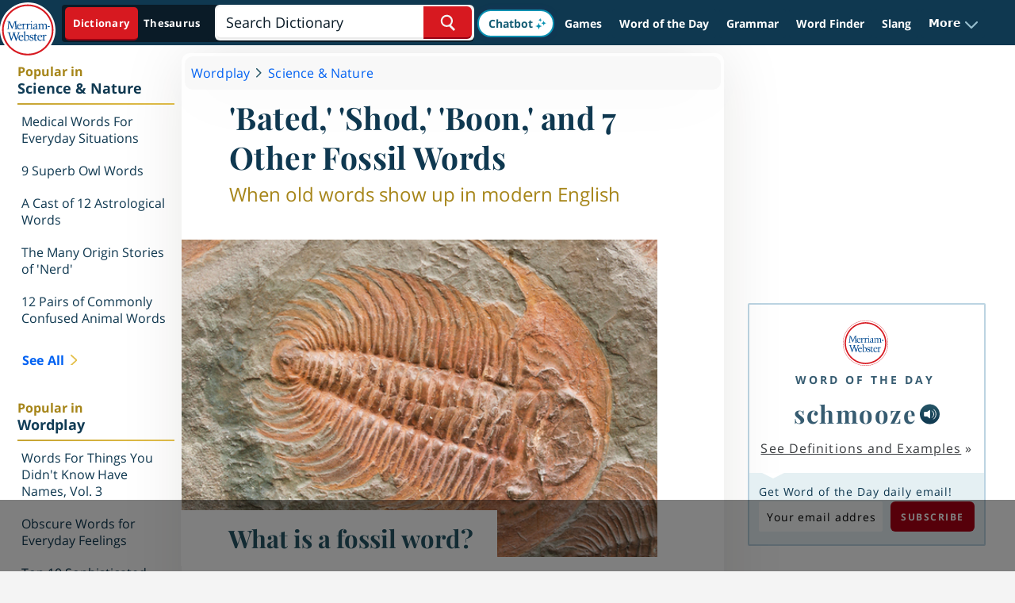

--- FILE ---
content_type: text/html; charset=utf-8
request_url: https://www.merriam-webster.com/wordplay/fossil-words
body_size: 51805
content:
<!DOCTYPE html>
<html lang="en">
  <head>

        <meta charset="utf-8">
          <meta http-equiv="x-ua-compatible" content="ie=edge">
      <meta name="referrer" content="unsafe-url">
      <meta property="fb:app_id" content="178450008855735">
      <meta name="viewport" content="width=device-width, initial-scale=1.0">
                                
                    <title>&#039;Bated,&#039; &#039;Shod,&#039; &#039;Boon,&#039; and 7 Other Fossil Words | Merriam-Webster</title>
                    <meta name="description" content="Why we say 'bated' breath, and what 'beyond the pale' really means.">
                                <script type="application/ld+json">
{
  "@context": "https://schema.org",
  "@type": "Article",
  "mainEntityOfPage": {
    "@type": "WebPage",
    "@id": "https://www.merriam-webster.com/wordplay/fossil-words"    
      },
  "headline": "&#039;Bated,&#039; &#039;Shod,&#039; &#039;Boon,&#039; and 7 Other Fossil Words",
  "author": {
    "@type": "Person",
    "name": "Editors of Merriam-Webster"
  },
  "dateCreated": "2017-04-21",
  "datePublished": "2017-04-21",
  "dateModified": "2023-06-07",
		"image":{
		"@type":"imageObject",
		"url":"https://merriam-webster.com/assets/mw/images/gallery/gal-home-edpick-lg/fossil-3584-44b72ff0dabfbec991c141596a328ae0@1x.jpg"
	},
	  "publisher": {
    "@type": "Organization",
    "name": "Merriam-Webster",
    "logo": {
      "@type": "ImageObject",
      "url": "https://merriam-webster.com/assets/mw/static/app-css-images/logos/mw-logo.png"
    }
  }
}
</script>

                    <script type="application/ld+json">
    {
        "@context": "https://schema.org",
        "@type": "BreadcrumbList",
        "itemListElement": [
                            {
                    "@type": "ListItem",
                    "name": "Wordplay",
                    "item": "https://www.merriam-webster.com/wordplay",
                    "position": 1                },                            {
                    "@type": "ListItem",
                    "name": "Science & Nature",
                    "item": "https://www.merriam-webster.com/wordplay/science-and-nature",
                    "position": 2                },                            {
                    "@type": "ListItem",
                    "name": "'Bated,' 'Shod,' 'Boon,' and 7 Other Fossil Words | Merriam-Webster",
                    "item": "https://www.merriam-webster.com/wordplay/fossil-words",
                    "position": 3                }                    ]
    }
</script>                    <link rel="canonical" href="https://www.merriam-webster.com/wordplay/fossil-words" />
                  
            
                    <link rel="search" type="application/opensearchdescription+xml" href="/opensearch/dictionary.xml" title="Merriam-Webster Dictionary" />
      
                                        <meta property="og:title" content="'Bated,' 'Shod,' 'Boon,' and 7 Other Fossil Words" />
                                        <meta property="og:url" content="https://www.merriam-webster.com/wordplay/fossil-words" />
                                          <meta property="og:image" content="https://merriam-webster.com/assets/mw/images/gallery/gal-home-edpick-lg/fossil-3584-44b72ff0dabfbec991c141596a328ae0@1x.jpg" />
                                        <meta property="og:description" content="When old words show up in modern English" />
                                        <meta property="og:type" content="article" />
                          
                                                <meta name="twitter:title" content="'Bated,' 'Shod,' 'Boon,' and 7 Other Fossil Words" />
                                                                <meta name="twitter:image" content="https://merriam-webster.com/assets/mw/images/gallery/gal-home-edpick-lg/fossil-3584-44b72ff0dabfbec991c141596a328ae0@1x.jpg" />
                                                                <meta name="twitter:url" content="https://www.merriam-webster.com/wordplay/fossil-words" />
                                                                <meta name="twitter:description" content="When old words show up in modern English" />
                                                                <meta name="twitter:card" content="summary_large_image" />
                                                                <meta name="twitter:site" content="@MerriamWebster" />
                                                          
            <!-- SVG prioritized, ICO/PNG fallbacks for Safari https://britannica.atlassian.net/browse/MW-152 -->
    <link rel="icon" type="image/svg+xml" href="/favicon.svg">
    <link rel="icon" type="image/x-icon" href="/favicon.ico">
    <link rel="icon" type="image/png" sizes="32x32" href="/favicon-32x32.png">
    <link rel="icon" type="image/png" sizes="16x16" href="/favicon-16x16.png">
    <link rel="apple-touch-icon" sizes="144x144" href="/apple-touch-icon.png">
        <link rel="manifest" href="/site.webmanifest">
    <link rel="mask-icon" href="/safari-pinned-tab.svg" color="#305f7a">
    <meta name="msapplication-TileColor" content="#2b5797">
    <meta name="theme-color" content="#0f3850">

    <script>
!function(n,e,t,r,i,o,a,c,s){for(var u=!0,f=0;f<document.scripts.length;f++)if(document.scripts[f].src.indexOf("064cb5b67eb54e92a6ad7953ff4bf853")>-1){u&&"no"===document.scripts[f].getAttribute("data-lazy")&&(u=!1);break}var p=[];function d(n){return"e"in n}function l(n){return"p"in n}function v(n){return"f"in n}var h=[];function m(n){u&&(d(n)||l(n)||v(n)&&n.f.indexOf("capture")>-1||v(n)&&n.f.indexOf("showReportDialog")>-1)&&w(),h.push(n)}function y(){m({e:[].slice.call(arguments)})}function g(n){m({p:"reason"in n?n.reason:"detail"in n&&"reason"in n.detail?n.detail.reason:n})}function b(){try{n.SENTRY_SDK_SOURCE="loader";var e=n[i],o=e.init;e.init=function(i){n.removeEventListener(t,y),n.removeEventListener(r,g);var a=c;for(var s in i)Object.prototype.hasOwnProperty.call(i,s)&&(a[s]=i[s]);!function(n,e){var t=n.integrations||[];if(Array.isArray(t)){var r=t.map((function(n){return n.name}));n.tracesSampleRate&&-1===r.indexOf("BrowserTracing")&&t.push(new e.BrowserTracing),(n.replaysSessionSampleRate||n.replaysOnErrorSampleRate)&&-1===r.indexOf("Replay")&&t.push(new e.Replay),n.integrations=t}}(a,e),o(a)},setTimeout((function(){return function(e){try{for(var t=0;t<p.length;t++)"function"==typeof p[t]&&p[t]();for(t=0;t<h.length;t++)v(o=h[t])&&"init"===o.f&&e.init.apply(e,o.a);S()||e.init();var r=n.onerror,i=n.onunhandledrejection;for(t=0;t<h.length;t++){var o;if(v(o=h[t])){if("init"===o.f)continue;e[o.f].apply(e,o.a)}else d(o)&&r?r.apply(n,o.e):l(o)&&i&&i.apply(n,[o.p])}}catch(n){console.error(n)}}(e)}))}catch(n){console.error(n)}}var E=!1;function w(){if(!E){E=!0;var n=e.scripts[0],t=e.createElement("script");t.src=a,t.crossOrigin="anonymous",t.addEventListener("load",b,{once:!0,passive:!0}),n.parentNode.insertBefore(t,n)}}function S(){var e=n.__SENTRY__;return!(void 0===e||!e.hub||!e.hub.getClient())}n[i]=n[i]||{},n[i].onLoad=function(n){S()?n():p.push(n)},n[i].forceLoad=function(){setTimeout((function(){w()}))},["init","addBreadcrumb","captureMessage","captureException","captureEvent","configureScope","withScope","showReportDialog"].forEach((function(e){n[i][e]=function(){m({f:e,a:arguments})}})),n.addEventListener(t,y),n.addEventListener(r,g),u||setTimeout((function(){w()}))}(window,document,"error","unhandledrejection","Sentry",0,"https://browser.sentry-cdn.com/7.77.0/bundle.es5.min.js",{dsn:"https://325506e3332d487999567a7bc91d151d@bug-reporting-xalgha6.m-w.com/1"});
</script>
<script>
  // Check for existence of Sentry in case Ad-blockers block the Sentry Loader Script
  window.Sentry && Sentry.onLoad(function() {
    Sentry.init({
        dsn: "https://325506e3332d487999567a7bc91d151d@bug-reporting-xalgha6.m-w.com/1",
        sampleRate: 0.01,
        tracesSampleRate: 0.01,
        environment: "production",
    });
  });
</script>


        <script type="text/javascript">
      window.mwdata = {};
      window.mwdata.ENV            = 'production';
      window.isGdprCountry         = false;
      window.needsCmp               = false;
      window.geoCountry            = 'US';
      window.geoRegion             = 'UNDEFINED';
      window.mwdata.importModules  = [];
      window.mwdata.assetsDomain1  = 'https://merriam-webster.com/assets';
      window.mwdata.assetsDomain2  = 'https://merriam-webster.com/assets';
      window.mwdata.assetsDomain3  = 'https://media2.merriam-webster.com';
      window.mwdata.pronsDomain    = 'https://media.merriam-webster.com';
      window.mwdata.ssoDomainFront = 'https://sso.merriam-webster.com';
      window.mwdata.svgPath        = '/dist-cross-dungarees/2026-01-16--21-04-59-cf524l';
      window.mwdata.env            = 'production';
      window.mwdata.jwkey          = 'zw1JPzyqv2DcY1xJTZncAt9HKaUKLEztLQFMqw==';
      window.mwdata.isHome         = false;
      window.mwdata.collectusBaseUri = 'https://prod-collectus-77k9.m-w.com';
      window.mwdata.isPreviewMode      = false;
      window.mwdata.statusRefreshTime = 600;
      window.mwdata.fbAppId       = '178450008855735';
      window.mwdata.fbSdkReady    = false;
      window.mwdata.fbSdkQueue    = [];
      window.mwdata.reCaptcha    = '6LcGMtwaAAAAAHN3cdd6fD2juHRsw8kc23oaMs2M';
      window.mwdata.gaNoTrackOnLoad       = false;
      window.mwdata.gaSpecialTracking     = null;
      window.mwdata.gatReady        = false;
      window.mwdata.gatQueue        = [];
      window.mwdata.tagsPrepped     = [];
      window.mwdata.dfpSvcUp        = false;
      window.mwdata.search         = "";
      window.mwdata.cat            = "";
      window.mwdata.contentType1   = null;
      window.mwdata.contentType2   = "Gallery";
      window.mwdata.contentType3   = null;
      window.mwdata.taxon          = ["Headword - fossil","Content Label - Obscure Words"];
      window.mwdata.userSearch     = "";
      window.mwdata.partialMatch   = false;
      window.mwdata.partialURL     = location.pathname;
      window.mwdata.jwPlayerPath   = window.mwdata.assetsDomain2 + '/mw/jwplayer-8.10.3/';
      window.mwdata.factotumDomain = "";
      window.mwdata.launchDarklyClientId = "689f7b22a9ccc80972605ea1";

                    window.mwdata.AB_C_EXPERIMENTS = [{"exp_id":4,"exp_enabled":1,"ab_exp_name":"exp_5050_test","ab_exp_description":"Ga4 test blank ab experiment. 50% of visitors will be labeled as leg-ga4-5050-aardvark and 50% would be as leg-ga4-5050-beetle.","exp_created":"2024-08-05 13:26:51","exp_updated":"2024-08-05 13:26:51","leg_enabled":1,"ab_leg":"leg-ga4-5050-beetle","percentages_start":50,"percentages_end":100},{"exp_id":4,"exp_enabled":1,"ab_exp_name":"exp_5050_test","ab_exp_description":"Ga4 test blank ab experiment. 50% of visitors will be labeled as leg-ga4-5050-aardvark and 50% would be as leg-ga4-5050-beetle.","exp_created":"2024-08-05 13:26:51","exp_updated":"2024-08-05 13:26:51","leg_enabled":1,"ab_leg":"leg-ga4-5050-aardvark","percentages_start":0,"percentages_end":50},{"exp_id":1,"exp_enabled":1,"ab_exp_name":"exp_ga4_test","ab_exp_description":"Ga4 test blank ab experiment. 5% of visitors will be labeled as leg-ga4-test-5 and 95% would be as leg-ga4-test-95.","exp_created":"2023-10-23 15:56:07","exp_updated":"2023-10-23 15:56:07","leg_enabled":1,"ab_leg":"leg-ga4-test-95","percentages_start":5,"percentages_end":100},{"exp_id":1,"exp_enabled":1,"ab_exp_name":"exp_ga4_test","ab_exp_description":"Ga4 test blank ab experiment. 5% of visitors will be labeled as leg-ga4-test-5 and 95% would be as leg-ga4-test-95.","exp_created":"2023-10-23 15:56:07","exp_updated":"2023-10-23 15:56:07","leg_enabled":1,"ab_leg":"leg-ga4-test-5","percentages_start":0,"percentages_end":5}];
      
            

      // No variables?

      
              window.mwdata.canonicalURL = 'https://www.merriam-webster.com/wordplay/fossil-words';
                    window.mwdata.gaMetrics = {"pubDate":"20170421","updateDate":"20170421","contentType":"Gallery"};
          </script>

    <!-- we need to parse this value outside of json_encode or else escaped characters will be reported to GA -->
    <script>
      window.mwdata.gaSpecialTrackingWord = null;
    </script>
    

          
  <script>
  window.dataLayer = window.dataLayer || [];
  function gtag() {
      dataLayer.push(arguments);
  }
  // EU-specific settings
  gtag('consent', 'default', {
      'ad_personalization': 'denied',
      'ad_storage': 'denied',
      'ad_user_data': 'denied',
      'analytics_storage': 'denied',
      'functionality_storage': 'denied',
      'personalization_storage': 'denied',
      'security_storage': 'denied',
      'region': [
        'GB','AT','BE','BG','CH','CY','DE','DK','EE','ES','FI',
        'FR','GG','GR','HR','HU','IE','IM','IT','JE','LT','LU',
        'LV','MT','NL','PL','PT','RO','SE','SI','SK'
      ],
      'wait_for_update': 500,
  });
  // Default settings
  gtag('consent', 'default', {
      'ad_personalization': 'granted',
      'ad_storage': 'granted',
      'ad_user_data': 'granted',
      'analytics_storage': 'granted',
      'functionality_storage': 'granted',
      'personalization_storage': 'granted',
      'security_storage': 'granted',
  });
</script>


<!-- <script>(function(w,d,s,l,i){w[l]=w[l]||[];w[l].push({'gtm.start':
new Date().getTime(),event:'gtm.js'});var f=d.getElementsByTagName(s)[0],
j=d.createElement(s),dl=l!='dataLayer'?'&l='+l:'';j.async=true;j.src=
'https://www.googletagmanager.com/gtm.js?id='+i+dl;f.parentNode.insertBefore(j,f);
})(window,document,'script','dataLayer', 'GTM-WW4KHXF');</script>-->

<script>
  window.dataLayer = window.dataLayer || [];
  window.dataLayer.push({
    'gtm.start': new Date().getTime(),
    event: 'gtm.js'
  });

  (function(w, d, s, l, ids) {
    for (var i = 0; i < ids.length; i++) {
      var f = d.getElementsByTagName(s)[0],
          j = d.createElement(s),
          dl = l !== 'dataLayer' ? '&l=' + l : '';
      j.async = true;
      j.src = 'https://www.googletagmanager.com/gtm.js?id=' + ids[i] + dl;
      f.parentNode.insertBefore(j, f);
    }
  })(window, document, 'script', 'dataLayer', ['GTM-WW4KHXF', 'GTM-PQ9SK33N']);
</script>

        <!-- Start VWO Async SmartCode -->
<link rel="preconnect" href="https://dev.visualwebsiteoptimizer.com" />
<script type='text/javascript' id='vwoCode'>
window._vwo_code || (function() {
var account_id=698824,
version=2.1,
settings_tolerance=2000,
hide_element='body',
hide_element_style = 'opacity:0 !important;filter:alpha(opacity=0) !important;background:none !important;transition:none !important;',
/* DO NOT EDIT BELOW THIS LINE */
f=false,w=window,d=document,v=d.querySelector('#vwoCode'),cK='_vwo_'+account_id+'_settings',cc={};try{var c=JSON.parse(localStorage.getItem('_vwo_'+account_id+'_config'));cc=c&&typeof c==='object'?c:{}}catch(e){}var stT=cc.stT==='session'?w.sessionStorage:w.localStorage;code={nonce:v&&v.nonce,library_tolerance:function(){return typeof library_tolerance!=='undefined'?library_tolerance:undefined},settings_tolerance:function(){return cc.sT||settings_tolerance},hide_element_style:function(){return'{'+(cc.hES||hide_element_style)+'}'},hide_element:function(){if(performance.getEntriesByName('first-contentful-paint')[0]){return''}return typeof cc.hE==='string'?cc.hE:hide_element},getVersion:function(){return version},finish:function(e){if(!f){f=true;var t=d.getElementById('_vis_opt_path_hides');if(t)t.parentNode.removeChild(t);if(e)(new Image).src='https://dev.visualwebsiteoptimizer.com/ee.gif?a='+account_id+e}},finished:function(){return f},addScript:function(e){var t=d.createElement('script');t.type='text/javascript';if(e.src){t.src=e.src}else{t.text=e.text}v&&t.setAttribute('nonce',v.nonce);d.getElementsByTagName('head')[0].appendChild(t)},load:function(e,t){var n=this.getSettings(),i=d.createElement('script'),r=this;t=t||{};if(n){i.textContent=n;d.getElementsByTagName('head')[0].appendChild(i);if(!w.VWO||VWO.caE){stT.removeItem(cK);r.load(e)}}else{var o=new XMLHttpRequest;o.open('GET',e,true);o.withCredentials=!t.dSC;o.responseType=t.responseType||'text';o.onload=function(){if(t.onloadCb){return t.onloadCb(o,e)}if(o.status===200||o.status===304){_vwo_code.addScript({text:o.responseText})}else{_vwo_code.finish('&e=loading_failure:'+e)}};o.onerror=function(){if(t.onerrorCb){return t.onerrorCb(e)}_vwo_code.finish('&e=loading_failure:'+e)};o.send()}},getSettings:function(){try{var e=stT.getItem(cK);if(!e){return}e=JSON.parse(e);if(Date.now()>e.e){stT.removeItem(cK);return}return e.s}catch(e){return}},init:function(){if(d.URL.indexOf('__vwo_disable__')>-1)return;var e=this.settings_tolerance();w._vwo_settings_timer=setTimeout(function(){_vwo_code.finish();stT.removeItem(cK)},e);var t;if(this.hide_element()!=='body'){t=d.createElement('style');var n=this.hide_element(),i=n?n+this.hide_element_style():'',r=d.getElementsByTagName('head')[0];t.setAttribute('id','_vis_opt_path_hides');v&&t.setAttribute('nonce',v.nonce);t.setAttribute('type','text/css');if(t.styleSheet)t.styleSheet.cssText=i;else t.appendChild(d.createTextNode(i));r.appendChild(t)}else{t=d.getElementsByTagName('head')[0];var i=d.createElement('div');i.style.cssText='z-index: 2147483647 !important;position: fixed !important;left: 0 !important;top: 0 !important;width: 100% !important;height: 100% !important;background: white !important;display: block !important;';i.setAttribute('id','_vis_opt_path_hides');i.classList.add('_vis_hide_layer');t.parentNode.insertBefore(i,t.nextSibling)}var o=window._vis_opt_url||d.URL,s='https://dev.visualwebsiteoptimizer.com/j.php?a='+account_id+'&u='+encodeURIComponent(o)+'&vn='+version;if(w.location.search.indexOf('_vwo_xhr')!==-1){this.addScript({src:s})}else{this.load(s+'&x=true')}}};w._vwo_code=code;code.init();})();
</script>
<!-- End VWO Async SmartCode -->


<script>
const setVWOConsentState = (state) => {
    window.VWO = window.VWO || [];
    window.VWO.init = window.VWO.init ||
        function (state) {
            window.VWO.consentState = state;
        };
    console.log('setting vwo consent state', state);
    window.VWO.init(state);
};
const updateVWOStatusGDPR = () => {
  const cmpConsentStatus = window?.__cmp('consentStatus');
  const consentExists = cmpConsentStatus?.consentExists;
  const cmpData = window?.__cmp('getCMPData');
  const vwoVendorId = 's31';

  if (consentExists) {
    if (cmpData?.vendorConsents?.[vwoVendorId]) {
      setVWOConsentState(1);
    } else {
      setVWOConsentState(3);
    }
  } else {
    setVWOConsentState(2);
  }
};

if (window.needsCmp === true) {
    const checkCmpAndAddListener = () => {
        if (window.__cmp) {
            window.__cmp('addEventListener', ['consent', updateVWOStatusGDPR, false], null);
                        updateVWOStatusGDPR();
            return true;
        }
        return false;
    };
    if (!checkCmpAndAddListener()) {
        const cmpCheckInterval = setInterval(() => {
            if (checkCmpAndAddListener()) {
                clearInterval(cmpCheckInterval);
            }
        }, 100);
                setTimeout(() => {
            clearInterval(cmpCheckInterval);
        }, 10000);
    }
} else {
        setVWOConsentState(1);
}
</script>
    <script>
	!function(){"use strict";const t={adt_ei:{identityApiKey:"plainText",source:"url",type:"plaintext",priority:1},adt_eih:{identityApiKey:"sha256",source:"urlh",type:"hashed",priority:2},sh_kit:{identityApiKey:"sha256",source:"urlhck",type:"hashed",priority:3}},e=Object.keys(t);function i(t){return function(t){const e=t.match(/((?=([a-z0-9._!#$%+^&*()[\]<>-]+))\2@[a-z0-9._-]+\.[a-z0-9._-]+)/gi);return e?e[0]:""}(function(t){return t.replace(/\s/g,"")}(t.toLowerCase()))}!async function(){const n=new URL(window.location.href),o=n.searchParams;let a=null;const r=Object.entries(t).sort(([,t],[,e])=>t.priority-e.priority).map(([t])=>t);for(const e of r){const n=o.get(e),r=t[e];if(!n||!r)continue;const c=decodeURIComponent(n),d="plaintext"===r.type&&i(c),s="hashed"===r.type&&c;if(d||s){a={value:c,config:r};break}}if(a){const{value:t,config:e}=a;window.adthrive=window.adthrive||{},window.adthrive.cmd=window.adthrive.cmd||[],window.adthrive.cmd.push(function(){window.adthrive.identityApi({source:e.source,[e.identityApiKey]:t},({success:i,data:n})=>{i?window.adthrive.log("info","Plugin","detectEmails",`Identity API called with ${e.type} email: ${t}`,n):window.adthrive.log("warning","Plugin","detectEmails",`Failed to call Identity API with ${e.type} email: ${t}`,n)})})}!function(t,e){const i=new URL(e);t.forEach(t=>i.searchParams.delete(t)),history.replaceState(null,"",i.toString())}(e,n)}()}();

	const url = new URL(window.location.href);
	url.searchParams.delete('utm_email');
	history.replaceState(null, "", url.toString());
</script>

<script>
(function(w, d) {
	w.adthrive = w.adthrive || {};
	w.adthrive.cmd = w.adthrive.cmd || [];
	w.adthrive.plugin = 'adthrive-ads-1.0.40-manual';
	w.adthrive.host = 'ads.adthrive.com';
	w.adthrive.threshold = Math.floor(Math.random() * 100 + 1);
	var s = d.createElement('script');
	s.async = true;
	s.referrerpolicy='no-referrer-when-downgrade';
	s.src = 'https://' + w.adthrive.host + '/sites/61575e8e934c48ea554b3caa/ads.min.js?referrer=' + w.encodeURIComponent(w.location.href) + '&threshold='+w.adthrive.threshold;
	var n = d.getElementsByTagName('script')[0];
	n.parentNode.insertBefore(s, n);
})(window, document);
</script>


        



                <script>
(function() {
  // Make these global as plausible uses them
  window.getCookie = function(name) {
    const value = `; ${document.cookie}`;
    const parts = value.split(`; ${name}=`);
    if (parts.length === 2) return parts.pop().split(';').shift();
  }
  window.setCookie = function(name, value, days, isSecure) {
    const d = new Date();
    d.setTime(d.getTime() + 24 * 60 * 60 * 1000 * days);
    let cookieStr = name + "=" + value + ";path=/;SameSite=Lax;expires=" + d.toGMTString();
    if (isSecure) {
      cookieStr += ";secure";
    }
    document.cookie = cookieStr;
  }

  try {
    let mw8hxid = getCookie('mw8hxid');
    if (!mw8hxid) {
      mw8hxid = Math.random().toString().slice(2, 21);
      setCookie('mw8hxid', mw8hxid, 365, window.mwdata && window.mwdata.ENV !== 'sandbox');
    }

    const consumerPercent = parseInt(mw8hxid.slice(-2), 10);

    if (window.mwdata && Array.isArray(window.mwdata.AB_C_EXPERIMENTS)) {
      const exps = {};
      for (const exp of window.mwdata.AB_C_EXPERIMENTS) {
        if (consumerPercent >= exp.percentages_start && consumerPercent < exp.percentages_end) {
          exps[exp.ab_exp_name] = exp.ab_leg;
        }
      }

      if (Object.keys(exps).length > 0) {
        window.dataLayer = window.dataLayer || [];
        window.dataLayer.push({
          event: 'internalAbSetUserProperties',
          user_properties: exps
        });

        // Let's also make AB legs available as js variables
        window.mwdata.int_ab_exps = exps;
      } else {
        if (typeof Sentry !== 'undefined' && typeof Sentry.captureMessage === 'function') {
          Sentry.captureMessage('err: mwdata.AB_C_EXPERIMENTS, exps are empty');
        }
      }
    } else {
      if (typeof Sentry !== 'undefined' && typeof Sentry.captureMessage === 'function') {
        Sentry.captureMessage('err: mwdata.AB_C_EXPERIMENTS are not found');
      }
    }
  } catch (e) {
    if (typeof Sentry !== 'undefined' && typeof Sentry.captureException === 'function') {
      Sentry.captureException(e);
    }
  }
})();
</script>
            <script>window.plausible = window.plausible || function() { (window.plausible.q = window.plausible.q || []).push(arguments) }</script>
<script defer data-domain="merriam-webster.com" src="https://analyze-82dfgsi2.m-w.com/js/script.manual.js"></script>
<script>
(() => {
  let mw8hxid = getCookie('mw8hxid');
  let consumerPercent = parseInt(mw8hxid.slice(-2));

  var exps = {};
  if (window.mwdata.AB_C_EXPERIMENTS) {
    for (i in window.mwdata.AB_C_EXPERIMENTS) {
      let exp = window.mwdata.AB_C_EXPERIMENTS[i];
      if (consumerPercent >= exp.percentages_start && consumerPercent < exp.percentages_end) {
        exps[exp.ab_exp_name] = exp.ab_leg;
      }
    }
  }
  if (Object.keys(exps).length) {
    plausible('pageview', {props: exps});
  } else {
    plausible('pageview');
  }
})();
</script>
        <script type="text/javascript">
      window.googletag = window.googletag || { cmd: [] };

      googletag.cmd.push(function() {
        googletag.pubads().setTagForChildDirectedTreatment(0);
        googletag.pubads().setTagForUnderAgeOfConsent(0);
      });
    </script>

          <!-- Playfair, 700, latin -->
<link rel="preload" as="font" href="https://www.merriam-webster.com/assets/mw/fonts-v2/Playfair-700-Latin.woff2" type="font/woff2" crossorigin="anonymous">
<!-- Playfair, 700, italic, latin -->
<link rel="preload" as="font" href="https://www.merriam-webster.com/assets/mw/fonts-v2/Playfair-700-Italic-Latin.woff2" type="font/woff2" crossorigin="anonymous">
<!-- Open Sans, 400, latin -->
<link rel="preload" as="font" href="https://www.merriam-webster.com/assets/mw/fonts-v2/OpenSans-400-Latin.woff2" type="font/woff2" crossorigin="anonymous">
<!-- Open Sans, 400, latin-ext -->
<link rel="preload" as="font" href="https://www.merriam-webster.com/assets/mw/fonts-v2/OpenSans-400-Latin-Ext.woff2" type="font/woff2" crossorigin="anonymous">
<!-- Open Sans, 400, italic, latin-ext -->
<link rel="preload" as="font" href="https://www.merriam-webster.com/assets/mw/fonts-v2/OpenSans-400-Italic-Latin-Ext.woff2" type="font/woff2" crossorigin="anonymous">
<!-- Open Sans, 400, italic, latin -->
<link rel="preload" as="font" href="https://www.merriam-webster.com/assets/mw/fonts-v2/OpenSans-400-Italic-Latin.woff2" type="font/woff2" crossorigin="anonymous">
<!-- Open Sans, 700, latin -->
<link rel="preload" as="font" href="https://www.merriam-webster.com/assets/mw/fonts-v2/OpenSans-700-Latin.woff2" type="font/woff2" crossorigin="anonymous">
<!-- Open Sans, 700, latin-ext -->
<link rel="preload" as="font" href="https://www.merriam-webster.com/assets/mw/fonts-v2/OpenSans-700-Latin-Ext.woff2" type="font/woff2" crossorigin="anonymous">
<!-- Open Sans, 700, italic, latin -->
<link rel="preload" as="font" href="https://www.merriam-webster.com/assets/mw/fonts-v2/OpenSans-700-Italic-Latin.woff2" type="font/woff2" crossorigin="anonymous">
<!-- Open Sans, 700, italic, latin-ext -->
<link rel="preload" as="font" href="https://www.merriam-webster.com/assets/mw/fonts-v2/OpenSans-700-Italic-Latin-Ext.woff2" type="font/woff2" crossorigin="anonymous">
<style type="text/css" media="screen, print">
     @font-face{font-display:block;font-family:Open Sans;font-style:italic;font-weight:400;src:url(https://www.merriam-webster.com/assets/mw/fonts-v2/OpenSans-400-Italic-Cyrillic-Ext.woff2) format("woff2");unicode-range:u+0460-052f,u+1c80-1c88,u+20b4,u+2de0-2dff,u+a640-a69f,u+fe2e-fe2f}@font-face{font-display:block;font-family:Open Sans;font-style:italic;font-weight:400;src:url(https://www.merriam-webster.com/assets/mw/fonts-v2/OpenSans-400-Italic-Cyrillic.woff2) format("woff2");unicode-range:u+0400-045f,u+0490-0491,u+04b0-04b1,u+2116}@font-face{font-display:block;font-family:Open Sans;font-style:italic;font-weight:400;src:url(https://www.merriam-webster.com/assets/mw/fonts-v2/OpenSans-400-Italic-Greek-Ext.woff2) format("woff2");unicode-range:u+1f??}@font-face{font-display:block;font-family:Open Sans;font-style:italic;font-weight:400;src:url(https://www.merriam-webster.com/assets/mw/fonts-v2/OpenSans-400-Italic-Greek.woff2) format("woff2");unicode-range:u+0370-03ff}@font-face{font-display:block;font-family:Open Sans;font-style:italic;font-weight:400;src:url(https://www.merriam-webster.com/assets/mw/fonts-v2/OpenSans-400-Italic-Vietnamese.woff2) format("woff2");unicode-range:u+0102-0103,u+0110-0111,u+1ea0-1ef9,u+20ab}@font-face{font-display:block;font-family:Open Sans;font-style:italic;font-weight:400;src:url(https://www.merriam-webster.com/assets/mw/fonts-v2/OpenSans-400-Italic-Latin-Ext.woff2) format("woff2");unicode-range:u+0100-024f,u+0259,u+1e??,u+2020,u+20a0-20ab,u+20ad-20cf,u+2113,u+2c60-2c7f,u+a720-a7ff}@font-face{font-display:block;font-family:Open Sans;font-style:italic;font-weight:400;src:url(https://www.merriam-webster.com/assets/mw/fonts-v2/OpenSans-400-Italic-Latin.woff2) format("woff2");unicode-range:u+00??,u+0131,u+0152-0153,u+02bb-02bc,u+02c6,u+02da,u+02dc,u+2000-206f,u+2074,u+20ac,u+2122,u+2191,u+2193,u+2212,u+2215,u+feff,u+fffd}@font-face{font-display:block;font-family:Open Sans;font-style:italic;font-weight:700;src:url(https://www.merriam-webster.com/assets/mw/fonts-v2/OpenSans-700-Italic-Cyrillic-Ext.woff2) format("woff2");unicode-range:u+0460-052f,u+1c80-1c88,u+20b4,u+2de0-2dff,u+a640-a69f,u+fe2e-fe2f}@font-face{font-display:block;font-family:Open Sans;font-style:italic;font-weight:700;src:url(https://www.merriam-webster.com/assets/mw/fonts-v2/OpenSans-700-Italic-Cyrillic.woff2) format("woff2");unicode-range:u+0400-045f,u+0490-0491,u+04b0-04b1,u+2116}@font-face{font-display:block;font-family:Open Sans;font-style:italic;font-weight:700;src:url(https://www.merriam-webster.com/assets/mw/fonts-v2/OpenSans-700-Italic-Greek-Ext.woff2) format("woff2");unicode-range:u+1f??}@font-face{font-display:block;font-family:Open Sans;font-style:italic;font-weight:700;src:url(https://www.merriam-webster.com/assets/mw/fonts-v2/OpenSans-700-Italic-Greek.woff2) format("woff2");unicode-range:u+0370-03ff}@font-face{font-display:block;font-family:Open Sans;font-style:italic;font-weight:700;src:url(https://www.merriam-webster.com/assets/mw/fonts-v2/OpenSans-700-Italic-Vietnamese.woff2) format("woff2");unicode-range:u+0102-0103,u+0110-0111,u+1ea0-1ef9,u+20ab}@font-face{font-display:block;font-family:Open Sans;font-style:italic;font-weight:700;src:url(https://www.merriam-webster.com/assets/mw/fonts-v2/OpenSans-700-Italic-Latin-Ext.woff2) format("woff2");unicode-range:u+0100-024f,u+0259,u+1e??,u+2020,u+20a0-20ab,u+20ad-20cf,u+2113,u+2c60-2c7f,u+a720-a7ff}@font-face{font-display:block;font-family:Open Sans;font-style:italic;font-weight:700;src:url(https://www.merriam-webster.com/assets/mw/fonts-v2/OpenSans-700-Italic-Latin.woff2) format("woff2");unicode-range:u+00??,u+0131,u+0152-0153,u+02bb-02bc,u+02c6,u+02da,u+02dc,u+2000-206f,u+2074,u+20ac,u+2122,u+2191,u+2193,u+2212,u+2215,u+feff,u+fffd}@font-face{font-display:block;font-family:Open Sans;font-style:normal;font-weight:400;src:url(https://www.merriam-webster.com/assets/mw/fonts-v2/OpenSans-400-Cyrillic-Ext.woff2) format("woff2");unicode-range:u+0460-052f,u+1c80-1c88,u+20b4,u+2de0-2dff,u+a640-a69f,u+fe2e-fe2f}@font-face{font-display:block;font-family:Open Sans;font-style:normal;font-weight:400;src:url(https://www.merriam-webster.com/assets/mw/fonts-v2/OpenSans-400-Cyrillic.woff2) format("woff2");unicode-range:u+0400-045f,u+0490-0491,u+04b0-04b1,u+2116}@font-face{font-display:block;font-family:Open Sans;font-style:normal;font-weight:400;src:url(https://www.merriam-webster.com/assets/mw/fonts-v2/OpenSans-400-Greek-Ext.woff2) format("woff2");unicode-range:u+1f??}@font-face{font-display:block;font-family:Open Sans;font-style:normal;font-weight:400;src:url(https://www.merriam-webster.com/assets/mw/fonts-v2/OpenSans-400-Greek.woff2) format("woff2");unicode-range:u+0370-03ff}@font-face{font-display:block;font-family:Open Sans;font-style:normal;font-weight:400;src:url(https://www.merriam-webster.com/assets/mw/fonts-v2/OpenSans-400-Vietnamese.woff2) format("woff2");unicode-range:u+0102-0103,u+0110-0111,u+1ea0-1ef9,u+20ab}@font-face{font-display:block;font-family:Open Sans;font-style:normal;font-weight:400;src:url(https://www.merriam-webster.com/assets/mw/fonts-v2/OpenSans-400-Latin-Ext.woff2) format("woff2");unicode-range:u+0100-024f,u+0259,u+1e??,u+2020,u+20a0-20ab,u+20ad-20cf,u+2113,u+2c60-2c7f,u+a720-a7ff}@font-face{font-display:block;font-family:Open Sans;font-style:normal;font-weight:400;src:url(https://www.merriam-webster.com/assets/mw/fonts-v2/OpenSans-400-Latin.woff2) format("woff2");unicode-range:u+00??,u+0131,u+0152-0153,u+02bb-02bc,u+02c6,u+02da,u+02dc,u+2000-206f,u+2074,u+20ac,u+2122,u+2191,u+2193,u+2212,u+2215,u+feff,u+fffd}@font-face{font-display:block;font-family:Open Sans;font-style:normal;font-weight:700;src:url(https://www.merriam-webster.com/assets/mw/fonts-v2/OpenSans-700-Cyrillic-Ext.woff2) format("woff2");unicode-range:u+0460-052f,u+1c80-1c88,u+20b4,u+2de0-2dff,u+a640-a69f,u+fe2e-fe2f}@font-face{font-display:block;font-family:Open Sans;font-style:normal;font-weight:700;src:url(https://www.merriam-webster.com/assets/mw/fonts-v2/OpenSans-700-Cyrillic.woff2) format("woff2");unicode-range:u+0400-045f,u+0490-0491,u+04b0-04b1,u+2116}@font-face{font-display:block;font-family:Open Sans;font-style:normal;font-weight:700;src:url(https://www.merriam-webster.com/assets/mw/fonts-v2/OpenSans-700-Greek-Ext.woff2) format("woff2");unicode-range:u+1f??}@font-face{font-display:block;font-family:Open Sans;font-style:normal;font-weight:700;src:url(https://www.merriam-webster.com/assets/mw/fonts-v2/OpenSans-700-Greek.woff2) format("woff2");unicode-range:u+0370-03ff}@font-face{font-display:block;font-family:Open Sans;font-style:normal;font-weight:700;src:url(https://www.merriam-webster.com/assets/mw/fonts-v2/OpenSans-700-Vietnamese.woff2) format("woff2");unicode-range:u+0102-0103,u+0110-0111,u+1ea0-1ef9,u+20ab}@font-face{font-display:block;font-family:Open Sans;font-style:normal;font-weight:700;src:url(https://www.merriam-webster.com/assets/mw/fonts-v2/OpenSans-700-Latin-Ext.woff2) format("woff2");unicode-range:u+0100-024f,u+0259,u+1e??,u+2020,u+20a0-20ab,u+20ad-20cf,u+2113,u+2c60-2c7f,u+a720-a7ff}@font-face{font-display:block;font-family:Open Sans;font-style:normal;font-weight:700;src:url(https://www.merriam-webster.com/assets/mw/fonts-v2/OpenSans-700-Latin.woff2) format("woff2");unicode-range:u+00??,u+0131,u+0152-0153,u+02bb-02bc,u+02c6,u+02da,u+02dc,u+2000-206f,u+2074,u+20ac,u+2122,u+2191,u+2193,u+2212,u+2215,u+feff,u+fffd}@font-face{font-display:block;font-family:Playfair Display;font-style:italic;font-weight:700;src:url(https://www.merriam-webster.com/assets/mw/fonts-v2/Playfair-700-Italic-Cyrillic.woff2) format("woff2");unicode-range:u+0400-045f,u+0490-0491,u+04b0-04b1,u+2116}@font-face{font-display:block;font-family:Playfair Display;font-style:italic;font-weight:700;src:url(https://www.merriam-webster.com/assets/mw/fonts-v2/Playfair-700-Italic-Vietnamese.woff2) format("woff2");unicode-range:u+0102-0103,u+0110-0111,u+1ea0-1ef9,u+20ab}@font-face{font-display:block;font-family:Playfair Display;font-style:italic;font-weight:700;src:url(https://www.merriam-webster.com/assets/mw/fonts-v2/Playfair-700-Italic-Latin-Ext.woff2) format("woff2");unicode-range:u+0100-024f,u+0259,u+1e??,u+2020,u+20a0-20ab,u+20ad-20cf,u+2113,u+2c60-2c7f,u+a720-a7ff}@font-face{font-display:block;font-family:Playfair Display;font-style:italic;font-weight:700;src:url(https://www.merriam-webster.com/assets/mw/fonts-v2/Playfair-700-Italic-Latin.woff2) format("woff2");unicode-range:u+00??,u+0131,u+0152-0153,u+02bb-02bc,u+02c6,u+02da,u+02dc,u+2000-206f,u+2074,u+20ac,u+2122,u+2191,u+2193,u+2212,u+2215,u+feff,u+fffd}@font-face{font-display:block;font-family:Playfair Display;font-style:normal;font-weight:400;src:url(https://www.merriam-webster.com/assets/mw/fonts-v2/Playfair-400-Cyrillic.woff2) format("woff2");unicode-range:u+0400-045f,u+0490-0491,u+04b0-04b1,u+2116}@font-face{font-display:block;font-family:Playfair Display;font-style:normal;font-weight:400;src:url(https://www.merriam-webster.com/assets/mw/fonts-v2/Playfair-400-Vietnamese.woff2) format("woff2");unicode-range:u+0102-0103,u+0110-0111,u+1ea0-1ef9,u+20ab}@font-face{font-display:block;font-family:Playfair Display;font-style:normal;font-weight:400;src:url(https://www.merriam-webster.com/assets/mw/fonts-v2/Playfair-400-Latin-Ext.woff2) format("woff2");unicode-range:u+0100-024f,u+0259,u+1e??,u+2020,u+20a0-20ab,u+20ad-20cf,u+2113,u+2c60-2c7f,u+a720-a7ff}@font-face{font-display:block;font-family:Playfair Display;font-style:normal;font-weight:400;src:url(https://www.merriam-webster.com/assets/mw/fonts-v2/Playfair-400-Latin.woff2) format("woff2");unicode-range:u+00??,u+0131,u+0152-0153,u+02bb-02bc,u+02c6,u+02da,u+02dc,u+2000-206f,u+2074,u+20ac,u+2122,u+2191,u+2193,u+2212,u+2215,u+feff,u+fffd}@font-face{font-display:block;font-family:Playfair Display;font-style:normal;font-weight:700;src:url(https://www.merriam-webster.com/assets/mw/fonts-v2/Playfair-700-Cyrillic.woff2) format("woff2");unicode-range:u+0400-045f,u+0490-0491,u+04b0-04b1,u+2116}@font-face{font-display:block;font-family:Playfair Display;font-style:normal;font-weight:700;src:url(https://www.merriam-webster.com/assets/mw/fonts-v2/Playfair-700-Vietnamese.woff2) format("woff2");unicode-range:u+0102-0103,u+0110-0111,u+1ea0-1ef9,u+20ab}@font-face{font-display:block;font-family:Playfair Display;font-style:normal;font-weight:700;src:url(https://www.merriam-webster.com/assets/mw/fonts-v2/Playfair-700-Latin-Ext.woff2) format("woff2");unicode-range:u+0100-024f,u+0259,u+1e??,u+2020,u+20a0-20ab,u+20ad-20cf,u+2113,u+2c60-2c7f,u+a720-a7ff}@font-face{font-display:block;font-family:Playfair Display;font-style:normal;font-weight:700;src:url(https://www.merriam-webster.com/assets/mw/fonts-v2/Playfair-700-Latin.woff2) format("woff2");unicode-range:u+00??,u+0131,u+0152-0153,u+02bb-02bc,u+02c6,u+02da,u+02dc,u+2000-206f,u+2074,u+20ac,u+2122,u+2191,u+2193,u+2212,u+2215,u+feff,u+fffd}@font-face{font-display:block;font-family:Roboto;font-style:normal;font-weight:400;src:url(https://fonts.gstatic.com/s/roboto/v30/KFOmCnqEu92Fr1Mu4mxK.woff2) format("woff2");unicode-range:u+00??,u+0131,u+0152-0153,u+02bb-02bc,u+02c6,u+02da,u+02dc,u+2000-206f,u+2074,u+20ac,u+2122,u+2191,u+2193,u+2212,u+2215,u+feff,u+fffd}</style>    
                                                      <link rel="stylesheet" href="/dist-cross-dungarees/2026-01-16--21-04-59-cf524l/compiled/css/style-words-at-play.9985a1ba1f755b3a07f4.css" media="screen">
                        
    

              
      
      
          
          </head>

  <body class='no-touch wap-slideshow-page wap-articles-galleries-container grammar-wordplay sidebar-light-theme'>
        <script>
document.body.classList.add('cross-dungarees-lite');
</script>
        
  <noscript><iframe src="https://www.googletagmanager.com/ns.html?id=GTM-WW4KHXF"
    height="0" width="0" style="display:none;visibility:hidden"></iframe></noscript>
<noscript><iframe src="https://www.googletagmanager.com/ns.html?id=GTM-PQ9SK33N"
    height="0" width="0" style="display:none;visibility:hidden"></iframe></noscript> 
    
              
    <div class="outer-container">
      <div class="main-container">

                                  <header id='base-header' class="top-header position-fixed w-100 shrinkheader default-header-mobile" style="" >
    <nav class="navbar container-xxl flex-nowrap">
      <button class="navbar-toggler m-0" type="button" aria-expanded="false" aria-label="Toggle navigation">
        <svg xmlns="http://www.w3.org/2000/svg" xmlns:xlink="http://www.w3.org/1999/xlink" width="24px" height="20px" viewBox="0 0 24 20" version="1.1" class="svg replaced-svg">
          <title>Menu Toggle</title>
          <g id="Menu" stroke="none" stroke-width="1" fill="none" fill-rule="evenodd">
            <rect class="menu-rec" fill="#ffffff" x="0" y="0" width="24" height="3" rx="1.5"></rect>
            <rect class="menu-rec" fill="#ffffff" x="0" y="16" width="24" height="3" rx="1.5"></rect>
            <rect class="menu-rec" fill="#ffffff" x="0" y="8" width="24" height="3" rx="1.5"></rect>
          </g>
        </svg>
      </button>

      <a href="/" class="navbar-brand d-flex m-0" title="Merriam Webster - established 1828">
          <svg xmlns="http://www.w3.org/2000/svg" width="100%" height="100%" viewBox="0 0 41 42" fill="none" class="svg replaced-svg">
            <title>Merriam-Webster Logo</title>
            <path d="M0 20.5291C0 9.20443 9.20999 0.0291138 20.5723 0.0291138C31.9347 0.0291138 41 9.20881 41 20.5291C41 31.8538 31.9347 41.0291 20.5723 41.0291C9.21437 41.0335 0 31.8538 0 20.5291Z" fill="white"></path>
            <path d="M1.5 20.5269C1.5 10.0337 10.009 1.52911 20.5022 1.52911C30.9954 1.52911 39.5 10.0337 39.5 20.5269C39.5 31.0202 30.9954 39.5248 20.5022 39.5291C10.009 39.5291 1.50433 31.0202 1.5 20.5269ZM2.74342 20.5269C2.74342 25.4313 4.73201 29.8677 7.9467 33.0824C11.1614 36.2971 15.5978 38.2814 20.5022 38.2857C25.4065 38.2857 29.8429 36.2971 33.0576 33.0824C36.2723 29.8677 38.2609 25.4313 38.2609 20.5269C38.2609 15.6226 36.2723 11.1862 33.0576 7.97148C29.8429 4.7568 25.4065 2.7682 20.5022 2.7682C15.5935 2.7682 11.1614 4.75246 7.9467 7.97148C4.73201 11.1862 2.74342 15.6226 2.74342 20.5269Z" fill="#D71920"></path>
            <path d="M22.58 25.1859C22.58 24.7011 22.9294 24.4041 23.3355 24.3997C23.8946 24.3997 24.1654 24.8321 24.1654 25.3999L24.4667 25.4174L24.5017 24.5439H24.4842L24.4973 24.5308C24.1523 24.2207 23.7636 24.1377 23.3224 24.1377C22.6367 24.1377 21.9991 24.6094 21.9991 25.4086C22.0078 27.0683 24.161 26.3564 24.1435 27.4875C24.1435 28.0073 23.816 28.3785 23.3093 28.3785H23.2875C22.6498 28.3654 22.2524 27.8413 22.2349 27.1556L21.8986 27.1381V27.1556L21.9074 27.2386L21.9947 28.3916C22.3834 28.6144 22.8114 28.6711 23.2264 28.6711C24.0212 28.6711 24.8161 28.23 24.8161 27.2692C24.803 25.6794 22.5581 26.1424 22.58 25.1859ZM19.9114 24.1813C19.7717 24.1813 19.6406 24.2076 19.5009 24.225L18.7715 24.688L18.8763 24.7753C19.0729 24.7142 19.2694 24.6792 19.4572 24.6792C20.4705 24.6792 20.9203 25.6226 20.9247 26.5791C20.9247 27.5705 20.4923 28.4091 19.597 28.4091C19.0117 28.4091 18.658 28.0029 18.658 27.4177V21.6045L18.4789 21.5259C18.112 21.6875 17.6665 21.8316 17.256 21.884L17.2472 22.05C17.5137 22.0675 17.7058 22.1112 17.9373 22.2247L17.9198 26.863C17.9198 27.0726 17.9198 27.2779 17.9198 27.4875C17.9198 27.8588 17.9155 28.23 17.8893 28.6187L18.0552 28.7104L18.3915 28.3873C18.6711 28.5532 19.0205 28.6842 19.3393 28.6886C20.9247 28.6842 21.6104 27.5487 21.6104 26.3171C21.6104 24.9195 20.9858 24.1813 19.9114 24.1813ZM14.8757 22.5479L14.8888 22.3208L12.7662 22.3033L12.7487 22.5304L13.5785 22.7532L13.4563 23.1069L12.0674 27.0333C11.9145 26.5791 10.779 23.1506 10.7004 22.858L10.8052 22.692L11.4953 22.5872L11.5084 22.3383L9.21542 22.3252V22.3426H9.19795V22.5741L9.82687 22.7182L9.94042 22.9279C9.86181 23.2205 8.67385 26.6009 8.51225 27.0508L7.13649 22.7663L7.1758 22.7532L7.84402 22.5872L7.8746 22.3383H7.85713H7.77414L5.48994 22.3164L5.46811 22.5479L6.28483 22.7488L8.16722 28.6973L8.45547 28.7104L10.1719 23.9804L11.7617 28.6842L12.0674 28.6973L14.1463 22.7401L14.8757 22.5479ZM7.12339 22.775L7.18016 22.9497L7.12339 22.775ZM13.5829 22.7401L13.5305 22.727L13.5829 22.7401ZM27.5807 27.6841L27.5545 27.7059C27.358 27.9025 27.0523 28.2082 26.8077 28.2082C26.3404 28.1994 26.1613 27.8763 26.1569 27.291C26.1569 27.2648 26.1569 27.2386 26.1569 27.2124V24.8802H26.1875L27.4279 24.8976L27.4454 24.4652L26.1395 24.4478L26.1569 23.3341L25.9342 23.3166C25.7551 23.9411 25.2616 24.308 24.7812 24.6574L24.7724 24.8802H24.7899V24.8976H25.4101L25.3926 27.5705C25.3926 28.4047 25.9298 28.7061 26.4146 28.7104C26.4321 28.7104 26.4539 28.7104 26.4714 28.7104C27.1571 28.6755 27.6244 27.9942 27.6288 27.9942L27.5851 27.7147L27.5807 27.6841ZM25.2922 20.0628H25.314C25.8337 20.0497 26.253 19.8532 26.6505 19.5431L26.6286 20.0715C26.6286 20.0715 26.633 20.0715 26.6374 20.0715H26.6461C26.6461 20.0715 26.6592 20.0672 26.6636 20.0672C26.8252 20.0497 27.6594 19.8619 28.035 19.792L28.0612 19.7876L27.9301 19.5867L27.3231 19.5256V16.9182C27.3231 16.1626 26.9955 15.822 26.467 15.822C26.4408 15.822 26.419 15.822 26.3928 15.822C26.3185 15.822 26.2399 15.8263 26.1657 15.8656L25.2092 16.4378C25.1131 16.4989 24.7681 16.6867 24.755 16.8527L24.7244 17.3287L24.7899 17.3812L25.2878 17.2807C25.349 17.2676 25.4407 17.272 25.4407 17.1671V17.154C25.4363 17.0711 25.4319 16.9924 25.4319 16.9182C25.4363 16.5863 25.5106 16.3373 26.1133 16.25C26.1351 16.2456 26.1569 16.2456 26.1788 16.2456C26.4801 16.2456 26.6592 16.5644 26.6592 17.1803V17.8092C26.2487 17.9358 25.7988 18.1149 25.3184 18.2721C24.9559 18.39 24.3925 18.5647 24.3925 19.2854C24.3925 19.6129 24.7812 20.0628 25.2922 20.0628ZM26.6461 20.0541H26.6417L26.6505 19.9274L26.6461 20.0541ZM26.6767 18.0232V18.0275C26.5981 18.0538 26.5282 18.0756 26.4539 18.0974C26.5282 18.0712 26.5981 18.0494 26.6767 18.0232ZM26.6767 18.0406V18.3202L26.6592 19.2548C26.4015 19.4164 25.9997 19.6217 25.7639 19.6217C25.445 19.6217 25.1175 19.3989 25.1175 19.1063C25.1131 18.5298 25.7289 18.3638 26.6767 18.0406ZM23.2264 14.7956C23.4273 14.7956 23.6151 14.634 23.6194 14.4156C23.6194 14.1929 23.4535 13.992 23.2264 13.9876C23.008 13.9876 22.8507 14.206 22.8507 14.4156C22.8507 14.6165 23.0342 14.7956 23.2264 14.7956ZM22.9425 19.6872L22.1651 19.8139L22.1519 20.0235L24.3837 20.041V20.0235H24.4012V19.8313L23.6238 19.6697L23.6369 15.9268L23.4709 15.8482C23.1259 16.001 22.6411 16.1364 22.2568 16.1888L22.2393 16.3985C22.4882 16.4159 22.7372 16.4596 22.9556 16.5688L22.9425 19.6872ZM16.7756 19.6566L16.0287 19.7833L16.0156 20.0279L18.2212 20.0453L18.2387 19.8008L17.4787 19.6392L17.4918 17.5471C17.4918 17.403 17.8849 16.4378 18.3435 16.4378C18.4439 16.4378 18.5881 16.512 18.6754 16.5775L18.9025 16.5994L19.0641 16.0272C18.9156 15.9006 18.575 15.8787 18.3959 15.8787C17.9417 15.8831 17.8063 16.4028 17.6272 16.7479L17.5137 16.9313V15.9311L17.3128 15.8525L17.3084 15.87L17.2997 15.8525C16.9634 16.0054 16.4655 16.1408 16.0724 16.1932L16.0549 16.4028C16.3126 16.4203 16.5659 16.464 16.7843 16.5732L16.7756 19.6566ZM7.05788 19.7964L6.27609 19.6348L6.71284 14.9179L6.75215 14.8L8.85292 19.8706L8.97084 19.8794L11.0148 14.8524L11.0716 14.9572L11.4734 19.6479L10.6349 19.7745L10.6218 20.0191L13.0282 20.0366L13.0457 19.792L12.3163 19.6304L11.7922 14.4244L12.6133 14.2977L12.609 14.2802H12.6264L12.6177 14.0706L10.8314 14.0531L9.04509 18.3944L7.23258 14.0619L5.41133 14.0531L5.38512 14.2802L6.27609 14.4462L5.77383 19.6523L5.08377 19.7789L5.07066 20.0235L7.04041 20.041L7.05788 19.7964ZM34.5644 17.2021C34.5687 16.3504 34.1364 15.87 33.2323 15.8438C33.2279 15.8438 33.2236 15.8438 33.2192 15.8438C33.11 15.8438 32.9353 15.8875 32.6907 16.0796L32.0574 16.6212C31.8303 16.1932 31.3979 15.8569 30.8913 15.8525C30.5594 15.8525 30.4371 15.8962 30.175 16.1015L29.5723 16.4946V15.9224L29.3758 15.8438C29.0395 15.9967 28.5634 16.1321 28.1878 16.1845L28.1704 16.3461C28.4149 16.3635 28.6595 16.4072 28.8692 16.5164L28.8648 19.6392L28.2053 19.7658L28.1922 19.9886L30.2318 20.006L30.2493 19.8051L29.5636 19.6217L29.5767 16.8221C29.8781 16.595 30.2187 16.3199 30.5769 16.3199C31.3412 16.3199 31.3586 17.0929 31.363 17.7786V19.6392L30.7035 19.7876L30.6904 19.9886L32.73 20.006L32.7475 19.8051L32.0618 19.6217L32.0749 16.8134C32.3675 16.5994 32.7606 16.3723 33.1231 16.3723C33.8132 16.3723 33.8568 16.9531 33.8612 17.569C33.8612 17.6738 33.8612 17.7742 33.8612 17.8791V19.6392L33.2017 19.7876L33.1886 19.9886L35.1977 20.006L35.2151 19.8051L34.56 19.6217L34.5644 17.2021ZM14.4564 20.137C14.8801 20.137 15.1771 20.0803 15.2426 20.041L16.2384 19.0059L15.9588 18.984C15.6356 19.3203 15.3212 19.6042 14.8626 19.6042C14.8408 19.6042 14.8189 19.6042 14.7971 19.6042C13.4999 19.5256 13.3209 18.5473 13.3165 17.4292H13.3427L15.5963 17.4467C15.8453 17.4467 15.9457 17.4161 15.9457 17.0885C15.9457 16.3592 15.3212 15.8525 14.452 15.8525C13.4257 15.8525 12.6002 16.6212 12.6002 17.9839C12.6046 19.3684 13.4213 20.1327 14.4564 20.137ZM14.3341 16.1058C14.9587 16.1058 15.2251 16.5513 15.2251 17.1278C15.2251 17.1584 15.2251 17.1934 15.2251 17.2283L13.3383 17.2108C13.382 16.6649 13.7489 16.1058 14.3341 16.1058ZM22.1869 16.0229C22.0384 15.8962 21.6977 15.8744 21.5187 15.8744C21.0644 15.8787 20.929 16.3985 20.75 16.7435L20.6364 16.9269V15.9268L20.4355 15.8482L20.4312 15.8656L20.4224 15.8482C20.0861 16.001 19.5882 16.1364 19.1952 16.1888L19.1821 16.3985C19.4397 16.4159 19.693 16.4596 19.9114 16.5688L19.9027 19.6566L19.1558 19.7833L19.1384 20.0235H19.1558H19.2126L21.344 20.041L21.3614 19.7964L20.6015 19.6348L20.619 17.5428C20.619 17.3986 21.012 16.4334 21.4663 16.4334C21.5667 16.4334 21.7108 16.5077 21.7982 16.5732L22.0253 16.595L22.1869 16.0229ZM32.8392 25.0723L32.7169 25.2689V24.2119L32.5029 24.1333L32.4986 24.1508L32.4898 24.1333C32.136 24.2949 31.6163 24.439 31.2014 24.4914L31.1839 24.7142C31.4547 24.7317 31.7211 24.7753 31.9482 24.8933L31.9395 28.1383L31.1534 28.2737L31.1403 28.527L33.455 28.5445L33.4725 28.2912L32.6776 28.1208L32.6907 25.9196C32.6907 25.7711 33.1013 24.7535 33.5861 24.7535C33.6909 24.7535 33.8437 24.8321 33.9355 24.902L34.1713 24.9238L34.3416 24.3211C34.1888 24.1901 33.8263 24.1682 33.6428 24.1682C33.1711 24.1595 33.0314 24.7098 32.8392 25.0723ZM16.0418 28.1339C16.0156 28.1339 15.9938 28.1339 15.9719 28.1339C14.6005 28.051 14.4127 27.0159 14.4084 25.8366L16.8192 25.8541C17.0813 25.8541 17.1861 25.8192 17.1861 25.4741C17.1861 24.7055 16.5266 24.1682 15.6138 24.1682C14.5307 24.1726 13.6615 24.9806 13.6572 26.4175C13.6615 27.8806 14.5219 28.693 15.6138 28.693C16.0637 28.693 16.3737 28.6318 16.4436 28.5925L17.4962 27.5007L17.2036 27.4744C16.8585 27.8369 16.5266 28.1339 16.0418 28.1339ZM15.4828 24.4434C16.1423 24.4434 16.4262 24.9151 16.4262 25.5265C16.4262 25.5615 16.4262 25.5964 16.4262 25.6314L14.4302 25.6139C14.4783 25.0286 14.8626 24.4434 15.4828 24.4434ZM31.2014 27.4482C30.8607 27.8064 30.5288 28.1034 30.044 28.1034C30.0178 28.1034 29.996 28.1034 29.9698 28.1034C28.5984 28.0204 28.4106 26.9853 28.4062 25.8061L30.8171 25.8235C31.0791 25.8235 31.1839 25.7886 31.1839 25.4436C31.1839 24.6749 30.5244 24.1377 29.6116 24.1377C28.5285 24.142 27.655 24.95 27.655 26.3869C27.655 27.8544 28.5198 28.6624 29.6116 28.6624C30.0571 28.6624 30.3716 28.6013 30.4415 28.562L31.494 27.4701L31.2014 27.4482ZM29.485 24.4128C30.1445 24.4128 30.4284 24.8845 30.4284 25.496C30.4284 25.5309 30.4284 25.5658 30.424 25.6008L28.428 25.5833C28.4805 25.0024 28.8692 24.4128 29.485 24.4128ZM35.1802 17.7044V18.294H36.7831V17.7044H35.1802Z" fill="#004990"></path>
        </svg>
      </a>

      <a id="navbar-close-icon-link" href="javascript:void(0);" class="navbar-close" aria-label="Close Search">
        <div class="chevron-left-circle">
          <svg width="7" height="12" viewBox="0 0 7 12" fill="none" xmlns="http://www.w3.org/2000/svg">
            <path fill-rule="evenodd" clip-rule="evenodd" d="M0.667825 5.58964L5.76148 0.488749C6.05802 0.210202 6.51157 0.210202 6.79067 0.488749C7.06978 0.767297 7.06978 1.23734 6.79067 1.51589L2.2029 6.09451L6.79067 10.6731C7.06978 10.9691 7.06978 11.4217 6.79067 11.7003C6.51157 11.9788 6.05802 11.9788 5.76148 11.7003L0.667824 6.61678C0.38872 6.32083 0.38872 5.86819 0.667825 5.58964Z" fill="#97BECE" />
          </svg>
        </div>
      </a>

      <div class="search-form-container d-flex col me-2 ms-3">
        <div class="w-100 button-switcher-container order-lg-1 order-2">
          <div class="button-switcher rounded">
            <button id="mw-search-toggle" class="btn btn-toggle rounded " data-toggle="button" autocomplete="off" data-search-url="/dictionary" title="Toggle Search Dictionary/Thesaurus" aria-label="Dictionary On. Search will provide dictionary results.">
              <div class="btn-switch"></div>
            </button>
          </div>
        </div>
        <div id="search-container" class="search-container d-flex col order-lg-2 order-1 flex-fill">
          <form id="search-form" class="d-flex w-100 position-relative search-form" autocomplete="off" novalidate  action="/dictionary">
            <input id="search-term" class="form-control rounded border-dark search" type="search" placeholder="Search Dictionary" aria-label="Search" value=""  autocomplete="off" spellcheck="false" autocorrect="off" autocapitalize="off" />
            <button id="search-close-btn" class="btn position-absolute close-button" title="close" aria-label="Close Search" type="reset">
              <svg class="align-middle" width="12" height="13" viewBox="0 0 12 13" fill="none" xmlns="http://www.w3.org/2000/svg">
                <path fill-rule="evenodd" clip-rule="evenodd" d="M7.42616 6.5L11.7046 10.7785C12.0985 11.1723 12.0985 11.8108 11.7046 12.2046C11.3108 12.5985 10.6723 12.5985 10.2785 12.2046L6 7.92616L1.72153 12.2046C1.3277 12.5985 0.68919 12.5985 0.295367 12.2046C-0.0984557 11.8108 -0.0984557 11.1723 0.295367 10.7785L4.57384 6.5L0.295367 2.22153C-0.0984557 1.8277 -0.0984557 1.18919 0.295367 0.795367C0.68919 0.401544 1.3277 0.401544 1.72153 0.795367L6 5.07384L10.2785 0.795367C10.6723 0.401544 11.3108 0.401544 11.7046 0.795367C12.0985 1.18919 12.0985 1.8277 11.7046 2.22153L7.42616 6.5Z" fill="#97BECE" />
              </svg>
            </button>
            <button id="search-form-submit-btn" class="btn position-absolute search-button search-dictionary" title="Search" aria-label="Search Word" type="submit">
              <svg class="svg replaced-svg align-middle" xmlns="http://www.w3.org/2000/svg" xmlns:xlink="http://www.w3.org/1999/xlink" width="19px" height="21px" viewBox="0 0 26 29" version="1.1">
                <g class="Search" stroke="none" stroke-width="1" fill="none" fill-rule="evenodd">
                  <g class="g-search-icon" transform="translate(1.000000, 1.000000)" fill="#fff" fill-rule="nonzero">
                    <path d="M17.5185815,17.4073633 L24.5896493,24.4784311 C24.9801736,24.8689554 24.9801736,25.5021204 24.5896493,25.8926447 L23.1754357,27.3068582 C22.7849114,27.6973825 22.1517464,27.6973825 21.7612221,27.3068582 L14.6901543,20.2357904 C14.29963,19.8452661 14.29963,19.2121011 14.6901543,18.8215769 L16.1043679,17.4073633 C16.4948922,17.016839 17.1280572,17.016839 17.5185815,17.4073633 Z M10.5,21 C4.70101013,21 0,16.2989899 0,10.5 C0,4.70101013 4.70101013,0 10.5,0 C16.2989899,0 21,4.70101013 21,10.5 C21,16.2989899 16.2989899,21 10.5,21 Z M10.5,18 C14.6421356,18 18,14.6421356 18,10.5 C18,6.35786438 14.6421356,3 10.5,3 C6.35786438,3 3,6.35786438 3,10.5 C3,14.6421356 6.35786438,18 10.5,18 Z" class="Oval"></path>
                  </g>
                </g>
              </svg>
              <span class="visually-hidden">Search</span>
            </button>
          </form>
          <div class="search-results-auto overflow-auto collapse shadow rounded"></div>
        </div>
        <div id="chatbot-mobile-nav-item" class="chatbot-nav-item-container order-lg-3 order-3 d-none d-lg-none">
          <a class="w-100 text-white text-decoration-none btn btn-chatbot d-flex" href="/chatbot">
            <span class="d-none d-sm-block">Chatbot</span>
          </a>
        </div>
      </div>

      <div class="navigation-container order-md-4 d-none d-lg-flex">
        <div class="navigation d-lg-flex">
          <ul class="header-nav-list navigation-second-half d-flex flex-column flex-lg-row justify-content-start align-items-lg-center order-lg-1 p-0">
            <!-- Chatbot nav item for desktop only -->
            <li class="me-2 chatbot-nav-item d-none">
              <a class="w-100 text-white text-decoration-none btn btn-chatbot d-flex" href="/chatbot">
                <span class="d-none d-sm-block">Chatbot</span>
              </a>
            </li>
            <li data-matching-mobile-id="mw-slim-header-nav-games-mobile" class="position-relative me-2">
              <a id="mw-global-nav-games-quizzes" class="w-100 text-white text-decoration-none btn btn-blue" href="/games">Games</a>
            </li>
            <li data-matching-mobile-id="mw-slim-header-nav-wod-mobile" class="position-relative me-2">
    <a id="mw-global-nav-wod" class="w-100 text-white text-decoration-none btn btn-blue" href="/word-of-the-day">Word of the Day</a>
</li>        
<li data-matching-mobile-id="mw-slim-header-nav-grammar-mobile" class="position-relative me-2">
    <a id="mw-global-nav-features-grammar" class="w-100 text-white text-decoration-none btn btn-blue" href="/grammar">Grammar</a>
</li>
<li data-matching-mobile-id="mw-slim-header-nav-wordfinder-mobile" class="position-relative me-2">
    <a id="mw-global-nav-wordfinder" class="w-100 text-white text-decoration-none btn btn-blue" href="/wordfinder">Word Finder</a>
</li>
<li data-matching-mobile-id="mw-slim-header-nav-slang-mobile" class="position-relative me-2">
    <a id="mw-global-nav-slang-words" class="w-100 text-white text-decoration-none btn btn-blue" href="/slang">Slang</a>
</li>
<li data-matching-mobile-id="mw-slim-header-nav-newsletter-mobile" class="position-relative me-2">
    <span class="new-nav-link-badge">New</span>
    <a id="mw-global-nav-newsletter" class="w-100 text-white text-decoration-none btn btn-blue" href="/newsletters">Newsletters</a>
</li>
<li data-matching-mobile-id="mw-slim-header-nav-wordplay-mobile" class="position-relative me-2">
    <a id="mw-global-nav-features-wordplay" class="w-100 text-white text-decoration-none btn btn-blue" href="/wordplay">Wordplay</a>
</li>
<li data-matching-mobile-id="mw-slim-header-nav-rhymes-mobile" class="position-relative me-2">
    <a id="mw-global-nav-rhymes-words" class="w-100 text-white text-decoration-none btn btn-blue" href="/rhymes">Rhymes</a>
</li>
<li data-matching-mobile-id="mw-slim-header-nav-thesaurus-mobile" class="position-relative me-2">
    <a id="mw-global-nav-thesaurus" class="w-100 text-white text-decoration-none btn btn-blue" href="/thesaurus">Thesaurus</a>
</li>
<li data-matching-mobile-id="mw-slim-header-nav-joinmwu-mobile" class="position-relative me-xl-2 justify-content-between flex-column flex-lg-row d-mobile-sidebar-only">
    <a class="w-100 text-white text-decoration-none btn btn-blue" href="https://premium.britannica.com/mw-unabridged/?utm_source=mw&utm_medium=global-nav-join&utm_campaign=evergreen">Join MWU</a>
</li>            <li id="mw-slim-header-nav-more-dropdown" class="position-relative dropdown pe-1">
              <button id="mw-global-nav-show-more-mobile" class="w-100 text-white text-decoration-none btn btn-blue parent dropdown-toggle d-flex justify-content-between align-items-center" role="button" data-bs-toggle="dropdown" aria-expanded="false">
                <span>More</span>
                <span class="active-arrow">
                  <div class="arrow-up"></div>
                </span>
              </button>
              <ul aria-labelledby="mw-global-nav-show-more-mobile" class="nav-dropdown-menu-responsive dropdown-menu submenu menu-list-items flex-row justify-content-between flex-column shadow pb-3 position-absolute overflow-hidden bg-white">
                <li class="position-relative">
                    <a id="mw-slim-header-nav-games-mobile" href="/games" class="dropdown-item d-flex justify-content-between w-100 text-decoration-none rounded">Games</a>
                </li>
                <li class="position-relative">
                    <a id="mw-slim-header-nav-wod-mobile" href="/word-of-the-day" class="dropdown-item d-flex justify-content-between w-100 text-decoration-none rounded">Word of the Day</a>
                </li>
                <li class="position-relative">
                    <a id="mw-slim-header-nav-grammar-mobile" href="/grammar" class="dropdown-item d-flex justify-content-between w-100 text-decoration-none rounded">Grammar</a>
                </li>
                <li class="position-relative">
                  <a id="mw-slim-header-nav-wordplay-mobile" href="/wordplay" class="dropdown-item d-flex justify-content-between w-100 text-decoration-none rounded">Wordplay</a>
                </li>
                <li class="position-relative">
                  <a id="mw-slim-header-nav-slang-mobile" href="/slang" class="dropdown-item d-flex justify-content-between w-100 text-decoration-none rounded">Slang</a>
                </li>
                <li class="position-relative">
                  <a id="mw-slim-header-nav-rhymes-mobile" href="/rhymes" class="dropdown-item d-flex justify-content-between w-100 text-decoration-none rounded">Rhymes</a>
                </li>
                <li class="position-relative">
                  <a id="mw-slim-header-nav-wordfinder-mobile" href="/wordfinder" class="dropdown-item d-flex justify-content-between w-100 text-decoration-none rounded">Word Finder</a>
                </li>
                <li class="position-relative">
                  <a id="mw-slim-header-nav-newsletter-mobile" href="/newsletters" class="position-relative dropdown-item d-flex w-100 text-decoration-none rounded">Newsletters <span class="new-nav-link-badge position-static d-flex justify-content-center align-items-center">New</span></a>
                </li>
                <li class="position-relative">
                  <a id="mw-slim-header-nav-thesaurus-mobile" href="/thesaurus" class="dropdown-item d-flex justify-content-between w-100 text-decoration-none rounded">Thesaurus</a>
                </li>
                <li class="position-relative">
                  <a id="mw-slim-header-nav-joinmwu-mobile" href="https://premium.britannica.com/mw-unabridged/?utm_source=mw&utm_medium=global-nav-join&utm_campaign=evergreen" target="_blank" rel="noopener noreferrer" class="dropdown-item d-flex justify-content-between w-100 text-white text-decoration-none rounded">
                    <span>Join MWU</span>
                    <span class="external-link d-none">
                        <img width="18" height="18" class="svg" src="/dist-cross-dungarees/2026-01-16--21-04-59-cf524l/images/svg/link-icon.svg" alt="link icon" aria-hidden="true">
                    </span>
                  </a>
                </li>
                <li class="position-relative me-xl-2 justify-content-between flex-column flex-lg-row bg-white">
    <span class="d-flex justify-content-between w-100 text-white text-decoration-none border-bottom border-gold ps-0">
        <span class="fs-4 fw-bold font-logo">Shop</span>
    </span>
</li>
<li class="position-relative d-flex me-xl-2 justify-content-between flex-column flex-lg-row mt-4">
    <a id="mw-global-nav-shop-books" href="https://shop.merriam-webster.com/?utm_source=mwsite&utm_medium=nav&utm_content=header" target="_blank" rel="noopener noreferrer" class="dropdown-item d-flex justify-content-between w-100 text-white text-decoration-none rounded">
        <span>Books</span>
        <span class="external-link">
            <img width="18" height="18" class="svg" src="/dist-cross-dungarees/2026-01-16--21-04-59-cf524l/images/svg/link-icon.svg" alt="link icon" aria-hidden="true">
        </span>
    </a>
</li>
<li class="position-relative d-flex me-xl-2 justify-content-between flex-column flex-lg-row">
    <a id="mw-global-nav-shop-merch" href="https://merriamwebster.threadless.com/?utm_source=mwsite&utm_medium=nav&utm_content=header" target="_blank" rel="noopener noreferrer" class="dropdown-item d-flex justify-content-between w-100 text-white text-decoration-none rounded">
        <span>Merch</span>
        <span class="external-link">
            <img width="18" height="18" class="svg" src="/dist-cross-dungarees/2026-01-16--21-04-59-cf524l/images/svg/link-icon.svg" alt="link icon" aria-hidden="true">
        </span>
    </a>
</li>
<ul id="nav-dropdown-user-account-links" class="p-0 m-0 d-none d-lg-block">
    <li class="loggedout-links position-relative me-xl-2 justify-content-between flex-column flex-lg-row mt-3 no-hover">
        <a rel="nofollow" href="/login" class="ul-sign-in fw-bold text-center btn btn-gradient btn-md active w-100 text-white text-decoration-none d-flex justify-content-center align-items-center btn-link">
            Log In
        </a>
    </li>
    <li class="loggedin-links position-relative me-xl-2 justify-content-between flex-column flex-lg-row bg-white">
        <span class="d-flex justify-content-between w-100 text-white text-decoration-none border-bottom border-gold ps-0">
            <span class="fs-4 fw-bold font-logo mw-username text-truncate" style="max-width:250px">Username</span>
        </span>
    </li>
    <li class="loggedin-links position-relative me-xl-2 justify-content-between flex-column flex-lg-row mt-4">
        <a rel="nofollow" href="/saved-words" class="d-flex justify-content-between w-100 text-white text-decoration-none">
            <span>My Words</span>
        </a>
    </li>
    <li class="loggedin-links position-relative me-xl-2 justify-content-between flex-column flex-lg-row">
        <a rel="nofollow" href="/recents" class="d-flex justify-content-between w-100 text-white text-decoration-none">
            <span>Recents</span>
        </a>
    </li>
    <li class="loggedin-links position-relative me-xl-2 justify-content-between flex-column flex-lg-row">
        <a rel="nofollow" href="/settings" class="d-flex justify-content-between w-100 text-white text-decoration-none">
            <span>Account</span>
        </a>
    </li>
    <li class="loggedin-links position-relative me-xl-2 justify-content-between flex-column flex-lg-row mt-3 no-hover">
        <a rel="nofollow" href="/logout" class="ul-sign-out fw-bold text-center btn btn-gradient btn-md active w-100 text-white text-decoration-none d-flex justify-content-center align-items-center btn-link">
            Log Out
        </a>
    </li>
</ul>              </ul>
            </li>
          </ul>
        </div>
      </div>
    </nav>
</header>
<div class="header-placeholder">
  <div class="container-xxl d-none d-lg-block position-relative">
      <div class="est font-logo rounded text-center" aria-hidden="true">
          Est. 1828
      </div>
  </div>
</div>

<mw-menu-games-mobile
  class="d-lg-none"
  style="line-height: 1.5;"
  id="menu-games-mobile"
></mw-menu-games-mobile>

<script>
  if (window.mwdata.importModules === undefined) {
    window.mwdata.importModules  = [];
  }
  window.mwdata.importModules.push(["games/menu", function(m) { m.init('menu-games-mobile', '/dist-cross-dungarees/2026-01-16--21-04-59-cf524l'); }]);
  let menu = document.getElementById('menu-games-mobile');
  if (menu) {
    menu.gamesSubmenuOpen = false;
  }
</script>        
                <div class="container-xxl clearfix wrapper-fluid">
    <div class="row main-container-flex-row">
        <div class="col-2 left-sidebar-col position-relative pe-0">
            <div id="mw-sidebar-nav-container" class="left-sidebar-container d-flex justify-content-end">
    <div class="left-sidebar">
        <div class="d-none d-md-flex d-lg-flex d-xl-none d-xxl-none align-items-center shadow mw-def-nav-item position-absolute position-left position-top h-100 bg-white p-2">
            <button class="chevron-circle" id="nav-left-arrow" aria-label="Menu Navigation Left" title="left arrow">
                <svg width="12" height="17" viewBox="0 0 9 15" fill="none" xmlns="http://www.w3.org/2000/svg">
                    <path fill-rule="evenodd" clip-rule="evenodd" d="M0.667825 5.58964L5.76148 0.488749C6.05802 0.210202 6.51157 0.210202 6.79067 0.488749C7.06978 0.767297 7.06978 1.23734 6.79067 1.51589L2.2029 6.09451L6.79067 10.6731C7.06978 10.9691 7.06978 11.4217 6.79067 11.7003C6.51157 11.9788 6.05802 11.9788 5.76148 11.7003L0.667824 6.61678C0.38872 6.32083 0.38872 5.86819 0.667825 5.58964Z" fill="" />
                </svg>
            </button>
        </div>
        <div class="sidebar-container d-flex flex-column flex-shrink-0  ">
            <div class="sidebar-overflow-container">
                <div id="mw-sidebar-nav" class="sidebar-padder flex-xl-column flex-md-row flex-nowrap d-flex">
                                                                                                                                <div class="sidebar-section pb-4 pt-5">
                                                                            <div class="sidebar-section-header">
                                            <div class="sidebar-section-header-label fw-bold">Popular in</div>
                                            <div class="sidebar-section-header-title fw-bold">Science &amp; Nature</div>
                                        </div>
                                                                        <div class="sidebar-section-nav-list">
                                                                                    <div id="sidebar-section-1-1" class="sidebar-section-nav-list-item">
                                                                                                                                                    <a href="&#x2F;wordplay&#x2F;medical-words-you-should-know">
                                                                                                                    Medical Words For Everyday Situations                                                                                                            </a>
                                                                                            </div>
                                                                                    <div id="sidebar-section-1-2" class="sidebar-section-nav-list-item">
                                                                                                                                                    <a href="&#x2F;wordplay&#x2F;9-superb-owl-words">
                                                                                                                    9 Superb Owl Words                                                                                                            </a>
                                                                                            </div>
                                                                                    <div id="sidebar-section-1-3" class="sidebar-section-nav-list-item">
                                                                                                                                                    <a href="&#x2F;wordplay&#x2F;words-from-astrology">
                                                                                                                    A Cast of 12 Astrological Words                                                                                                            </a>
                                                                                            </div>
                                                                                    <div id="sidebar-section-1-4" class="sidebar-section-nav-list-item">
                                                                                                                                                    <a href="&#x2F;wordplay&#x2F;word-history-nerd">
                                                                                                                    The Many Origin Stories of 'Nerd'                                                                                                            </a>
                                                                                            </div>
                                                                                    <div id="sidebar-section-1-5" class="sidebar-section-nav-list-item">
                                                                                                                                                    <a href="&#x2F;wordplay&#x2F;12-pairs-of-commonly-confused-animal-words">
                                                                                                                    12 Pairs of Commonly Confused Animal Words                                                                                                            </a>
                                                                                            </div>
                                                                                                                        <div class="pt-4">
                                            <a class="fw-bold text-decoration-none sidebar-section-btn-link" href="&#x2F;wordplay&#x2F;science-and-nature">
                                                <span class="me-2">See All</span>
                                                <span class="sidebar-section-btn-link-icon"></span>
                                            </a>
                                        </div>
                                                                            </div>
                                </div>
                                                            <div class="sidebar-section pb-4 pt-5">
                                                                            <div class="sidebar-section-header">
                                            <div class="sidebar-section-header-label fw-bold">Popular in</div>
                                            <div class="sidebar-section-header-title fw-bold">Wordplay</div>
                                        </div>
                                                                        <div class="sidebar-section-nav-list">
                                                                                    <div id="sidebar-section-2-1" class="sidebar-section-nav-list-item">
                                                                                                                                                    <a href="&#x2F;wordplay&#x2F;top-10-words-you-didnt-know-vol-3">
                                                                                                                    Words For Things You Didn't Know Have Names, Vol. 3                                                                                                            </a>
                                                                                            </div>
                                                                                    <div id="sidebar-section-2-2" class="sidebar-section-nav-list-item">
                                                                                                                                                    <a href="&#x2F;wordplay&#x2F;obscure-words-for-everyday-feelings">
                                                                                                                    Obscure Words for Everyday Feelings                                                                                                            </a>
                                                                                            </div>
                                                                                    <div id="sidebar-section-2-3" class="sidebar-section-nav-list-item">
                                                                                                                                                    <a href="&#x2F;wordplay&#x2F;top-10-sophisticated-insults">
                                                                                                                    Top 10 Sophisticated Insults                                                                                                            </a>
                                                                                            </div>
                                                                                    <div id="sidebar-section-2-4" class="sidebar-section-nav-list-item">
                                                                                                                                                    <a href="&#x2F;wordplay&#x2F;fascism-meaning-and-history">
                                                                                                                    ‘Fascism’: The Word’s Meaning and History                                                                                                            </a>
                                                                                            </div>
                                                                                    <div id="sidebar-section-2-5" class="sidebar-section-nav-list-item">
                                                                                                                                                    <a href="&#x2F;wordplay&#x2F;ten-kinds-of-happiness">
                                                                                                                    Ten Kinds of Happiness                                                                                                            </a>
                                                                                            </div>
                                                                                                                        <div class="pt-4">
                                            <a class="fw-bold text-decoration-none sidebar-section-btn-link" href="&#x2F;wordplay">
                                                <span class="me-2">See All</span>
                                                <span class="sidebar-section-btn-link-icon"></span>
                                            </a>
                                        </div>
                                                                            </div>
                                </div>
                                                            <div class="sidebar-section pb-4 pt-5">
                                                                            <div class="sidebar-section-header">
                                            <div class="sidebar-section-header-label fw-bold">Popular in</div>
                                            <div class="sidebar-section-header-title fw-bold">Grammar &amp; Usage</div>
                                        </div>
                                                                        <div class="sidebar-section-nav-list">
                                                                                    <div id="sidebar-section-3-1" class="sidebar-section-nav-list-item">
                                                                                                                                                    <a href="&#x2F;grammar&#x2F;more-words-you-always-have-to-look-up">
                                                                                                                    More Words You Always Have to Look Up                                                                                                            </a>
                                                                                            </div>
                                                                                    <div id="sidebar-section-3-2" class="sidebar-section-nav-list-item">
                                                                                                                                                    <a href="&#x2F;grammar&#x2F;more-commonly-mispronounced-words">
                                                                                                                    More Commonly Mispronounced Words                                                                                                            </a>
                                                                                            </div>
                                                                                    <div id="sidebar-section-3-3" class="sidebar-section-nav-list-item">
                                                                                                                                                    <a href="&#x2F;grammar&#x2F;mondegreens-eggcorns-malapropisms-spoonerism-freudian-slip">
                                                                                                                    5 Verbal Slip Ups and Language Mistakes                                                                                                            </a>
                                                                                            </div>
                                                                                    <div id="sidebar-section-3-4" class="sidebar-section-nav-list-item">
                                                                                                                                                    <a href="&#x2F;grammar&#x2F;difference-between-cemetery-and-graveyard">
                                                                                                                    What’s the difference between ‘cemetery’ and ‘graveyard’?                                                                                                            </a>
                                                                                            </div>
                                                                                    <div id="sidebar-section-3-5" class="sidebar-section-nav-list-item">
                                                                                                                                                    <a href="&#x2F;grammar&#x2F;buck-naked-or-butt-naked">
                                                                                                                    'Buck naked' or 'butt naked'?                                                                                                            </a>
                                                                                            </div>
                                                                                                                        <div class="pt-4">
                                            <a class="fw-bold text-decoration-none sidebar-section-btn-link" href="&#x2F;grammar">
                                                <span class="me-2">See All</span>
                                                <span class="sidebar-section-btn-link-icon"></span>
                                            </a>
                                        </div>
                                                                            </div>
                                </div>
                                                                                        </div>
            </div>
        </div>
        <div class="d-none d-md-flex d-lg-flex d-xl-none d-xxl-none align-items-center shadow mw-def-nav-item position-absolute position-right position-top h-100 bg-white p-2">
            <button class="chevron-circle mirror" id="nav-right-arrow" aria-label="Menu Navigation Right" title="right arrow">
                <svg width="12" height="17" viewBox="0 0 9 15" fill="none" xmlns="http://www.w3.org/2000/svg">
                    <path fill-rule="evenodd" clip-rule="evenodd" d="M0.667825 5.58964L5.76148 0.488749C6.05802 0.210202 6.51157 0.210202 6.79067 0.488749C7.06978 0.767297 7.06978 1.23734 6.79067 1.51589L2.2029 6.09451L6.79067 10.6731C7.06978 10.9691 7.06978 11.4217 6.79067 11.7003C6.51157 11.9788 6.05802 11.9788 5.76148 11.7003L0.667824 6.61678C0.38872 6.32083 0.38872 5.86819 0.667825 5.58964Z" fill="" />
                </svg>
            </button>
        </div>
    </div>
    <div id="mw-sidebar-nav-helper" class="d-xl-none">
    </div>
</div>        </div>
        <div class="col main-content-col">
            <div class="lr-cols-area clearfix sticky-column d-flex mt-4">
                <div class="left-content ">
                    <div class="wap-categories-breadcrumbs-container d-flex align-items-center m-2">
                        <div class="p-3 d-flex wap-categories-breadcrumbs flex-grow-1">
                            <a class="pe-3 category-breadcrumb-link" href="/wordplay"><span>Wordplay</span></a>
                                                            <svg width="7" height="12" viewBox="0 0 7 12" fill="none" xmlns="http://www.w3.org/2000/svg">
                                    <path fill-rule="evenodd" clip-rule="evenodd" d="M6.33218 6.31954L1.23852 11.4204C0.941977 11.699 0.488432 11.699 0.209328 11.4204C-0.069776 11.1419 -0.069776 10.6718 0.209328 10.3933L4.7971 5.81467L0.209328 1.23605C-0.069776 0.940096 -0.069776 0.487457 0.209328 0.20891C0.488432 -0.0696368 0.941977 -0.0696368 1.23852 0.20891L6.33218 5.29239C6.61128 5.58835 6.61128 6.04099 6.33218 6.31954Z" fill="#265667"/>
                                </svg>
                                <a class="subcategory-breadcrumb-link active ps-3" href="&#x2F;wordplay&#x2F;science-and-nature">Science &amp; Nature</a>
                                                    </div>
                                                    <div class="ms-auto popular-wap">
                                <button type="button" class="btn btn-default wap-sidebar-toggle-btn fw-bold ms-2" data-bs-toggle="offcanvas" data-bs-target="#wap-mobile-sidebar-full-width" aria-controls="wap-mobile-sidebar-full-width">
                                    Popular
                                    <svg width="17" height="16" viewBox="0 0 17 16" fill="none" xmlns="http://www.w3.org/2000/svg">
                                        <g clip-path="url(#clip0_2372_5722)">
                                            <g clip-path="url(#clip1_2372_5722)">
                                                <path fill-rule="evenodd" clip-rule="evenodd" d="M8.18162 11.4746L3.50298 6.80263C3.24749 6.53063 3.24749 6.11463 3.50298 5.85863C3.75847 5.60263 4.1896 5.60263 4.44509 5.85863L8.64469 10.0666L12.8443 5.85863C13.1158 5.60263 13.5309 5.60263 13.7864 5.85863C14.0419 6.11463 14.0419 6.53063 13.7864 6.80263L9.12374 11.4746C8.85228 11.7306 8.43711 11.7306 8.18162 11.4746Z" fill="#E4C04B"/>
                                            </g>
                                        </g>
                                        <defs>
                                            <clipPath id="clip0_2372_5722">
                                                <rect width="16" height="16" fill="white" transform="translate(0.311523)"/>
                                            </clipPath>
                                            <clipPath id="clip1_2372_5722">
                                                <rect width="6" height="10.6667" fill="white" transform="translate(13.978 5.66663) rotate(90)"/>
                                            </clipPath>
                                        </defs>
                                    </svg>
                                </button>
                            </div>
                                            </div>
                    
                    
<article class="wap-article-container">
    <div class="univ-title-container mt-0 article-content-padding">
        <h1 class="title-lg">'Bated,' 'Shod,' 'Boon,' and 7 Other Fossil Words</h1>
        <div class="title-sm">When old words show up in modern English</div>
        <div class="d-flex align-items-center mt-4 flex-wrap article-gallery-sponsored-update-date-container">
            
                    </div>
    </div>

    <div>
        <div class="wap-article wap-article-slideshow">
            <div>
                <div class="wap-slideshow-slick bar-items">
                    <!--JC: outputting slides-->
                                    
                        
                        
                        
                        <div class="wap-article-slideshow-media-item position-relative item " data-page-title="&#x27;Bated,&#x27;&#x20;&#x27;Shod,&#x27;&#x20;&#x27;Boon,&#x27;&#x20;and&#x20;7&#x20;Other&#x20;Fossil&#x20;Words&#x20;&#x7C;&#x20;Merriam-Webster" data-url-name="what-is-a-fossil-word" data-slide-num="0">
                                                            <div class="slideshow-media-item-container d-flex mb-5 position-relative">
                                    <div class="slideshow-image-container mw-100">
                                        <div class="item-image ">
                                                                                            <span class="lazyload-container ratio-3-2"><img data-sizes="auto" alt="fossil" is_retina="true" data-src="https://merriam-webster.com/assets/mw/images/gallery/gal-wap-slideshow-slide/fossil-3584-5443b23cf2678bfc6e08837afb00b948@1x.jpg" data-caption="" data-credit="" data-type="gallery" data-dim="gal-wap-slideshow-slide" data-ret-pref="fossil-3584-5443b23cf2678bfc6e08837afb00b948" data-ret-x="1" data-srcset="https://merriam-webster.com/assets/mw/images/gallery/gal-wap-slideshow-slide/fossil-3584-5443b23cf2678bfc6e08837afb00b948@1x.jpg 1x, https://merriam-webster.com/assets/mw/images/gallery/gal-wap-slideshow-slide/fossil-3584-5443b23cf2678bfc6e08837afb00b948@2x.jpg 2x" pair-id="3587" image-id="3584" srcset-img-1x="https://merriam-webster.com/assets/mw/images/gallery/gal-wap-slideshow-slide/fossil-3584-5443b23cf2678bfc6e08837afb00b948@1x.jpg" srcset-img-2x="https://merriam-webster.com/assets/mw/images/gallery/gal-wap-slideshow-slide/fossil-3584-5443b23cf2678bfc6e08837afb00b948@2x.jpg" class="lazyload" src="[data-uri]"/></span>                                                                                    </div>
                                    </div>
                                                                        <div class="slide-header ">
                                        <div class="slide-header-title-container">
                                            <h2 class="slide-header-title slide-header-link m-0">What is a fossil word?</h2>
                                        </div>
                                    </div>
                                </div>
                                                        <div class="text-content article-content-padding">
                                <p>In linguistics, a <a href="https://www.merriam-webster.com/dictionary/fossil#h2">fossil</a> is a word or sense of a word that was once in common use but is now obsolete or no longer actively used except in certain idioms, phrases, or other words. Take, for example, <em><a href="https://www.merriam-webster.com/dictionary/bumper">bumper</a></em> in <em>bumper crop</em>. <em>Bumper</em> began as a word for a drinking vessel that is filled to the brim. Later, the word was applied to anything unusually large in amount or size and then was used attributively to describe large things. In the 19th century, people spoke of a "bumper business" or "bumper traffic." Today, this sense of <em>bumper</em> is used primarily to modify <em>crop</em>, so it has become <a href="https://www.merriam-webster.com/dictionary/fossilize">fossilized</a> in the phrase <em>bumper crop</em>, and thus <em>bumper</em> can be considered a fossil.</p>

<p>We invite you to put on your word paleontologist's weeds and wend your way through this gallery to discover more fossils. </p>
                            </div>
                        </div>
                                    
                        
                        
                        
                        <div class="wap-article-slideshow-media-item position-relative item " data-page-title="Beyond&#x20;the&#x20;pale&#x20;-&#x20;&#x27;Bated,&#x27;&#x20;&#x27;Shod,&#x27;&#x20;&#x27;Boon,&#x27;&#x20;and&#x20;7&#x20;Other&#x20;Fossil&#x20;Words&#x20;&#x7C;&#x20;Merriam-Webster" data-url-name="pale-in-beyond-the-pale" data-slide-num="1">
                                                            <div class="slideshow-media-item-container d-flex mb-5 position-relative">
                                    <div class="slideshow-image-container mw-100">
                                        <div class="item-image ">
                                                                                            <span class="lazyload-container ratio-3-2"><img data-sizes="auto" alt="pale" is_retina="true" data-src="https://merriam-webster.com/assets/mw/images/gallery/gal-wap-slideshow-slide/pale-3585-bb37651e8cabb38da318248702a4da46@1x.jpg" data-caption="" data-credit="" data-type="gallery" data-dim="gal-wap-slideshow-slide" data-ret-pref="pale-3585-bb37651e8cabb38da318248702a4da46" data-ret-x="1" data-srcset="https://merriam-webster.com/assets/mw/images/gallery/gal-wap-slideshow-slide/pale-3585-bb37651e8cabb38da318248702a4da46@1x.jpg 1x, https://merriam-webster.com/assets/mw/images/gallery/gal-wap-slideshow-slide/pale-3585-bb37651e8cabb38da318248702a4da46@2x.jpg 2x" pair-id="3588" image-id="3585" srcset-img-1x="https://merriam-webster.com/assets/mw/images/gallery/gal-wap-slideshow-slide/pale-3585-bb37651e8cabb38da318248702a4da46@1x.jpg" srcset-img-2x="https://merriam-webster.com/assets/mw/images/gallery/gal-wap-slideshow-slide/pale-3585-bb37651e8cabb38da318248702a4da46@2x.jpg" class="lazyload" src="[data-uri]"/></span>                                                                                    </div>
                                    </div>
                                                                        <div class="slide-header ">
                                        <div class="slide-header-title-container">
                                            <h2 class="slide-header-title slide-header-link m-0">'Pale' in 'Beyond the Pale'</h2>
                                        </div>
                                    </div>
                                </div>
                                                        <div class="text-content article-content-padding">
                                <p>An archaic sense of the noun <em><a href="https://www.merriam-webster.com/dictionary/pale">pale</a></em> was fossilized in the English language in the 18th century in the expression <em><a href="https://www.merriam-webster.com/dictionary/beyond%20the%20pale">beyond the pale</a></em>. The noun is unrelated to the familiar adjective meaning "deficient in color"; it is ultimately derived, by way of Anglo-French, from the Latin word <em>palus</em>, meaning "stake." In its literal uses, <em>pale</em> referred to both stakes and fences and to boundaries made up of stakes.</p>

<p>In the 15th and 16th centuries, the "boundary" sense of <em>pale</em> gave rise to a use denoting a specific geographical area with defined limits. Historically, the areas of Ireland, Scotland, and France that were dominated by the English were referred to as "the English pale." In time, the phrase <em>beyond the pale</em> came to be used for any place outside the English pale. People who sought to escape British domination were said to "leap the pale" when they passed over the area's boundaries.  </p>

<p>Gradually <em>pale</em> took on a further metaphorical sense, meaning "the limits within which one is privileged or protected (as from censure)." Thus, to be "beyond the pale" is to be outside such protective limits. The phrase is most familiarly used in describing behavior that is regarded as shocking or uncivilized or in describing something that is viewed as outlandish.</p>

<blockquote>
  <p>… getting physical on a political rival was considered beyond the pale. <BR>— Jason Zengerle, <em>GQ</em>, May 2012</p>
  
  <p>Cool girls, famous or not, have been rocking hair that's beyond the pale for more than a few seasons. Bombshell platinum, silver gray, and fairy-princess pastels were everywhere. <BR>— Gina Way, <em>Marie Claire</em>, 1 Sept. 2016</p>
</blockquote>
                            </div>
                        </div>
                                    
                        
                        
                        
                        <div class="wap-article-slideshow-media-item position-relative item " data-page-title="&#x27;Nap&#x27;&#x20;in&#x20;&#x27;Kidnap&#x27;&#x20;-&#x20;&#x27;Bated,&#x27;&#x20;&#x27;Shod,&#x27;&#x20;&#x27;Boon,&#x27;&#x20;and&#x20;7&#x20;Other&#x20;Fossil&#x20;Words&#x20;&#x7C;&#x20;Merriam-Webster" data-url-name="nap-in-kidnap" data-slide-num="2">
                                                            <div class="slideshow-media-item-container d-flex mb-5 position-relative">
                                    <div class="slideshow-image-container mw-100">
                                        <div class="item-image ">
                                                                                            <span class="lazyload-container ratio-3-2"><img data-sizes="auto" alt="kidnap" is_retina="true" data-src="https://merriam-webster.com/assets/mw/images/gallery/gal-wap-slideshow-slide/kidnap-3586-d3533940eb55b6aeca0cca4c878a1fa8@1x.jpg" data-caption="" data-credit="" data-type="gallery" data-dim="gal-wap-slideshow-slide" data-ret-pref="kidnap-3586-d3533940eb55b6aeca0cca4c878a1fa8" data-ret-x="1" data-srcset="https://merriam-webster.com/assets/mw/images/gallery/gal-wap-slideshow-slide/kidnap-3586-d3533940eb55b6aeca0cca4c878a1fa8@1x.jpg 1x, https://merriam-webster.com/assets/mw/images/gallery/gal-wap-slideshow-slide/kidnap-3586-d3533940eb55b6aeca0cca4c878a1fa8@2x.jpg 2x" pair-id="3589" image-id="3586" srcset-img-1x="https://merriam-webster.com/assets/mw/images/gallery/gal-wap-slideshow-slide/kidnap-3586-d3533940eb55b6aeca0cca4c878a1fa8@1x.jpg" srcset-img-2x="https://merriam-webster.com/assets/mw/images/gallery/gal-wap-slideshow-slide/kidnap-3586-d3533940eb55b6aeca0cca4c878a1fa8@2x.jpg" class="lazyload" src="[data-uri]"/></span>                                                                                    </div>
                                    </div>
                                                                        <div class="slide-header ">
                                        <div class="slide-header-title-container">
                                            <h2 class="slide-header-title slide-header-link m-0">'Nap' in 'Kidnap'</h2>
                                        </div>
                                    </div>
                                </div>
                                                        <div class="text-content article-content-padding">
                                <p>Meaning "to arrest" or "to seize unexpectedly," both <em><a href="https://www.merriam-webster.com/dictionary/nab">nab</a></em> and <em>nap</em> originated in 17th-century slang—in particular, criminal slang. <em>Nab</em>, which is likely an alteration of <em>nap</em>, is still commonly used today in its original sense.</p>

<blockquote>
  <p>Brazilian police nabbed the suspected kingpin of a gang that stole 37 million from online bank accounts. <BR>— Andrew Noyes, <em>The Washington Internet Daily</em>, 1 Apr. 2005</p>
</blockquote>

<p><em>Nap</em>, on the other hand, fell into disuse by the 20th century, surviving only in the word <em><a href="https://www.merriam-webster.com/dictionary/kidnap">kidnap</a></em>. The <em><a href="https://www.merriam-webster.com/dictionary/kid">kid</a></em> in that word refers to a child, and that sense of <em>kid</em> also began as slang.</p>

<p><em>Kidnap</em> originally referred to the practice in the 1600s and 1700s of stealing impoverished children from large cities in Great Britain and taking them to British colonies in North America and the Caribbean, where they were sold into servitude. The word was formed in the late 17th century possibly as a <a href="https://www.merriam-webster.com/dictionary/back-formation">back-formation</a> of <em>kidnapper</em>, which is attested a few years earlier. <em>Napper</em> itself was also used at the time as a slang word for "thief."</p>

<p>Etymologists aren't exactly sure where <em>nap</em>, meaning "to seize," originated, though they do suspect it may have Scandinavian origins. They do know, however, that <em><a href="https://www.merriam-webster.com/dictionary/nap">nap</a></em> referring to a short sleep taken during the day is unrelated: it comes from Old English <em>hnappian</em>, "to sleep," and has Germanic roots.</p>
                            </div>
                        </div>
                                    
                        
                        
                        
                        <div class="wap-article-slideshow-media-item position-relative item " data-page-title="&#x27;Shod&#x27;&#x20;in&#x20;&#x27;slipshod&#x27;&#x20;and&#x20;&#x27;roughshod&#x27;&#x20;-&#x20;&#x27;Bated,&#x27;&#x20;&#x27;Shod,&#x27;&#x20;&#x27;Boon,&#x27;&#x20;and&#x20;7&#x20;Other&#x20;Fossil&#x20;Words&#x20;&#x7C;&#x20;Merriam-Webster" data-url-name="shod-in-slipshod-and-roughshod" data-slide-num="3">
                                                            <div class="slideshow-media-item-container d-flex mb-5 position-relative">
                                    <div class="slideshow-image-container mw-100">
                                        <div class="item-image ">
                                                                                            <span class="lazyload-container ratio-3-2"><img data-sizes="auto" alt="slipshod" is_retina="true" data-src="https://merriam-webster.com/assets/mw/images/gallery/gal-wap-slideshow-slide/slipshod-3587-944aeb41d0fdd83c29763043c62e3089@1x.jpg" data-caption="" data-credit="" data-type="gallery" data-dim="gal-wap-slideshow-slide" data-ret-pref="slipshod-3587-944aeb41d0fdd83c29763043c62e3089" data-ret-x="1" data-srcset="https://merriam-webster.com/assets/mw/images/gallery/gal-wap-slideshow-slide/slipshod-3587-944aeb41d0fdd83c29763043c62e3089@1x.jpg 1x, https://merriam-webster.com/assets/mw/images/gallery/gal-wap-slideshow-slide/slipshod-3587-944aeb41d0fdd83c29763043c62e3089@2x.jpg 2x" pair-id="3590" image-id="3587" srcset-img-1x="https://merriam-webster.com/assets/mw/images/gallery/gal-wap-slideshow-slide/slipshod-3587-944aeb41d0fdd83c29763043c62e3089@1x.jpg" srcset-img-2x="https://merriam-webster.com/assets/mw/images/gallery/gal-wap-slideshow-slide/slipshod-3587-944aeb41d0fdd83c29763043c62e3089@2x.jpg" class="lazyload" src="[data-uri]"/></span>                                                                                    </div>
                                    </div>
                                                                        <div class="slide-header ">
                                        <div class="slide-header-title-container">
                                            <h2 class="slide-header-title slide-header-link m-0">'Shod' in 'Slipshod' and 'Roughshod'</h2>
                                        </div>
                                    </div>
                                </div>
                                                        <div class="text-content article-content-padding">
                                <p>The adjective <em><a href="https://www.merriam-webster.com/dictionary/shod">shod</a></em>, meaning "wearing shoes," is from the past tense form of the Middle English verb <em>shoen</em>, "to shoe." Whereas in the past shod horses and shod feet were often spoken of, nowadays <em>shod</em> is rarely if ever used. Nevertheless, it has achieved a foothold in the language as a base word in <em><a href="https://www.merriam-webster.com/dictionary/slipshod">slipshod</a></em> and <em><a href="https://www.merriam-webster.com/dictionary/roughshod">roughshod</a></em>.</p>

<p>When the word <em>slipshod</em> was first used in the late 1500s, it meant "wearing loose shoes or slippers"—such slippers were once called <em>slip-shoes</em>—and later it was used to describe shoes that were falling apart. By the early 1800s, <em>slipshod</em> was used more generally as a synonym for <em><a href="https://www.merriam-webster.com/dictionary/shabby">shabby</a></em>—in 1818, Sir Walter Scott wrote about "the half-bound and slip-shod volumes of the circulating library." The association with shabbiness later shifted to an association with sloppiness, and by the end of the century the word was used to mean "careless" or "slovenly."</p>

<blockquote>
  <p>You also find … even more slipshod writers just as much in vogue. <BR>— William Howitt, <em>Rural and Domestic Life of Germany</em>, 1842</p>
  
  <p>Men … who lead a sort of facile, slipshod existence, doing nothing, yet mightily interested in what others do. <BR>— Benjamin Disraeli, <em>Sybil</em>, 1845</p>
</blockquote>

<p><em>Roughshod</em>, on the other hand, originally described horses having shoes with protruding nails to give them better traction on slippery ground. Such shoes would also damage the ground or whatever (or whoever) was being ridden over. During the late 1700s, it seems a rather disturbing association occurred with riding a roughshod horse over terrain without concern and treating people in a disdainful or abusive manner without consideration since people began to use the expression <em><a href="https://www.merriam-webster.com/dictionary/ride%20roughshod">to ride/run roughshod over</a></em> for such treatment.</p>

<blockquote>
  <p>The d—l ride rough-shod over the rascally part of the creation. <BR>— <em>Aristophanes</em>, 1778</p>
  
  <p>'Tis a scheme of the Romanists, so help me God! To ride over your most Royal Highness roughshod. <BR>— Thomas Moore, <em>Intercepted letters</em>, 1813</p>
</blockquote>

<p>In the end, <em>shod</em> may have found a permanent foothold in the English language in <em>slipshod</em> and <em>roughshod</em>, but its history with those words is less than admirable.</p>
                            </div>
                        </div>
                                    
                        
                        
                        
                        <div class="wap-article-slideshow-media-item position-relative item " data-page-title="&#x27;Bated&#x27;&#x20;in&#x20;&#x27;with&#x20;bated&#x20;breath&#x27;&#x20;-&#x20;&#x27;Bated,&#x27;&#x20;&#x27;Shod,&#x27;&#x20;&#x27;Boon,&#x27;&#x20;and&#x20;7&#x20;Other&#x20;Fossil&#x20;Words&#x20;&#x7C;&#x20;Merriam-Webster" data-url-name="bated-in-with-bated-breath" data-slide-num="4">
                                                            <div class="slideshow-media-item-container d-flex mb-5 position-relative">
                                    <div class="slideshow-image-container mw-100">
                                        <div class="item-image ">
                                                                                            <span class="lazyload-container ratio-3-2"><img data-sizes="auto" alt="bated" is_retina="true" data-src="https://merriam-webster.com/assets/mw/images/gallery/gal-wap-slideshow-slide/bated-3588-4243de39ee7d3bfa512864b19276c0c0@1x.jpg" data-caption="" data-credit="" data-type="gallery" data-dim="gal-wap-slideshow-slide" data-ret-pref="bated-3588-4243de39ee7d3bfa512864b19276c0c0" data-ret-x="1" data-srcset="https://merriam-webster.com/assets/mw/images/gallery/gal-wap-slideshow-slide/bated-3588-4243de39ee7d3bfa512864b19276c0c0@1x.jpg 1x, https://merriam-webster.com/assets/mw/images/gallery/gal-wap-slideshow-slide/bated-3588-4243de39ee7d3bfa512864b19276c0c0@2x.jpg 2x" pair-id="3591" image-id="3588" srcset-img-1x="https://merriam-webster.com/assets/mw/images/gallery/gal-wap-slideshow-slide/bated-3588-4243de39ee7d3bfa512864b19276c0c0@1x.jpg" srcset-img-2x="https://merriam-webster.com/assets/mw/images/gallery/gal-wap-slideshow-slide/bated-3588-4243de39ee7d3bfa512864b19276c0c0@2x.jpg" class="lazyload" src="[data-uri]"/></span>                                                                                    </div>
                                    </div>
                                                                        <div class="slide-header ">
                                        <div class="slide-header-title-container">
                                            <h2 class="slide-header-title slide-header-link m-0">'Bated' in 'With Bated Breath'</h2>
                                        </div>
                                    </div>
                                </div>
                                                        <div class="text-content article-content-padding">
                                <p>You may be familiar with this line from William Shakespeare's play <em>The Merchant of Venice</em>: </p>

<blockquote>
  <p>Shall I bend low and, in a bondman’s key, / With bated breath and whisp’ring humbleness, / Say this ... </p>
</blockquote>

<p>The adjective <em>bated</em> here is a contraction of <em>abated</em> through the loss of the unstressed first vowel (the linguistic term for this process is <em><a href="https://www.merriam-webster.com/dictionary/aphesis">aphesis</a></em>). The word means "reduced or lessened in force," so "<a href="/dictionary/with%20bated%20breath">bated breath</a>" is breathing that is reduced in intensity usually under the influence of an emotion, such as awe or terror. </p>

<p>Although writers after Shakespeare used the adjective to modify words other than <em><a href="https://www.merriam-webster.com/dictionary/breath">breath</a></em>, it is in the phrase <em>with bated breath</em> that it has been fossilized. The related verb <em><a href="https://www.merriam-webster.com/dictionary/bate">bate</a></em> goes back to the 14th century but fell into disuse about the end of the 19th century. The verb <em><a href="https://www.merriam-webster.com/dictionary/abate">abate</a></em>, on the other hand, is gainfully employed. Lawyers frequently use it in statements referring to ending a nuisance, nullifying an action, or reducing a tax.</p>
                            </div>
                        </div>
                                    
                        
                        
                        
                        <div class="wap-article-slideshow-media-item position-relative item " data-page-title="&#x27;Weeds&#x27;&#x20;in&#x20;&#x27;widow&#x27;s&#x20;weeds&#x27;&#x20;-&#x20;&#x27;Bated,&#x27;&#x20;&#x27;Shod,&#x27;&#x20;&#x27;Boon,&#x27;&#x20;and&#x20;7&#x20;Other&#x20;Fossil&#x20;Words&#x20;&#x7C;&#x20;Merriam-Webster" data-url-name="weeds-in-widows-weeds" data-slide-num="5">
                                                            <div class="slideshow-media-item-container d-flex mb-5 position-relative">
                                    <div class="slideshow-image-container mw-100">
                                        <div class="item-image ">
                                                                                            <span class="lazyload-container ratio-3-2"><img data-sizes="auto" alt="widow" is_retina="true" data-src="https://merriam-webster.com/assets/mw/images/gallery/gal-wap-slideshow-slide/widow-3589-a3f593392c722c35bb3c63a9fb9d8f62@1x.jpg" data-caption="" data-credit="" data-type="gallery" data-dim="gal-wap-slideshow-slide" data-ret-pref="widow-3589-a3f593392c722c35bb3c63a9fb9d8f62" data-ret-x="1" data-srcset="https://merriam-webster.com/assets/mw/images/gallery/gal-wap-slideshow-slide/widow-3589-a3f593392c722c35bb3c63a9fb9d8f62@1x.jpg 1x, https://merriam-webster.com/assets/mw/images/gallery/gal-wap-slideshow-slide/widow-3589-a3f593392c722c35bb3c63a9fb9d8f62@2x.jpg 2x" pair-id="3592" image-id="3589" srcset-img-1x="https://merriam-webster.com/assets/mw/images/gallery/gal-wap-slideshow-slide/widow-3589-a3f593392c722c35bb3c63a9fb9d8f62@1x.jpg" srcset-img-2x="https://merriam-webster.com/assets/mw/images/gallery/gal-wap-slideshow-slide/widow-3589-a3f593392c722c35bb3c63a9fb9d8f62@2x.jpg" class="lazyload" src="[data-uri]"/></span>                                                                                    </div>
                                    </div>
                                                                        <div class="slide-header ">
                                        <div class="slide-header-title-container">
                                            <h2 class="slide-header-title slide-header-link m-0">'Weeds' in 'Widow's Weeds'</h2>
                                        </div>
                                    </div>
                                </div>
                                                        <div class="text-content article-content-padding">
                                <p><em><a href="https://www.merriam-webster.com/dictionary/weed#h3">Weeds</a></em> in the term <em>widow's weeds</em> means "clothing" or "apparel." It's from the Old English word <em>wǣd</em>, which in Middle English became <em>wede</em>. This <em>weed</em> is not connected with the "unwanted plant" meaning of <em><a href="https://www.merriam-webster.com/dictionary/weed">weed</a></em>, which originates from Old English and Middle English <em>wēod</em>.  </p>

<p>The "garment" sense of <em>weed</em> has been rarely used since the 19th century, and even then it occurred mostly in literary contexts. <em>Weed</em> could also once mean "armor" or "mail," but by the time Sir Walter Scott used it that way in <em>The Bridal of Triermain</em> in 1813, it was already rare.  </p>

<p>In the past, <em>weeds</em> or <em>weed</em> was often used with a qualifying term to refer to a uniform or the distinctive garb of a particular profession or state in life. Some examples are "doctor’s weed," "shepherd's weeds," and "monastic weeds." 16th-century English poet Edmund Spenser also wrote of "A goodly lady clad in hunter's weed." <em>Widow's weeds</em>, too, referred at one time to something of a uniform, back when custom mandated a somewhat unvarying dress be worn by widows: a black gown with broad white cuffs and, in public, a crepe veil.</p>

<p>Eventually, <em>widow's weeds</em> became the only prevalent application of the increasingly rare <em>weeds</em>. In today's contexts, of course, the picturesque employment of <em>widow's weeds</em> refers simply to the black or dark-colored clothing a woman might wear at her spouse's funeral and in public for a period afterwards. In addition, it is not uncommon to see a writer using the term in non-mourning contexts, as demonstrated by <em>The New Yorker's</em> Janet Malcom in a September 2016 piece: </p>

<blockquote>
  <p>Martha Argerich's widow's-weeds  black gowns heighten the beauty and mystery of her playing. Plainness is never a mistake on a concert stage.</p>
</blockquote>

<p>Such creative use breathes new life into <em>widow's weeds</em> and brings to mind, if only transiently, the all but forgotten <em>weeds</em>, as well.</p>
                            </div>
                        </div>
                                    
                        
                        
                        
                        <div class="wap-article-slideshow-media-item position-relative item " data-page-title="&#x27;Nill&#x27;&#x20;in&#x20;&#x27;willy-nilly&#x27;&#x20;-&#x20;&#x27;Bated,&#x27;&#x20;&#x27;Shod,&#x27;&#x20;&#x27;Boon,&#x27;&#x20;and&#x20;7&#x20;Other&#x20;Fossil&#x20;Words&#x20;&#x7C;&#x20;Merriam-Webster" data-url-name="nill-in-willy-nilly" data-slide-num="6">
                                                            <div class="slideshow-media-item-container d-flex mb-5 position-relative">
                                    <div class="slideshow-image-container mw-100">
                                        <div class="item-image ">
                                                                                            <span class="lazyload-container ratio-3-2"><img data-sizes="auto" alt="willy nilly" is_retina="true" data-src="https://merriam-webster.com/assets/mw/images/gallery/gal-wap-slideshow-slide/willy-nilly-3590-66168370862ffe436af92bf192538a69@1x.jpg" data-caption="" data-credit="" data-type="gallery" data-dim="gal-wap-slideshow-slide" data-ret-pref="willy-nilly-3590-66168370862ffe436af92bf192538a69" data-ret-x="1" data-srcset="https://merriam-webster.com/assets/mw/images/gallery/gal-wap-slideshow-slide/willy-nilly-3590-66168370862ffe436af92bf192538a69@1x.jpg 1x, https://merriam-webster.com/assets/mw/images/gallery/gal-wap-slideshow-slide/willy-nilly-3590-66168370862ffe436af92bf192538a69@2x.jpg 2x" pair-id="3593" image-id="3590" srcset-img-1x="https://merriam-webster.com/assets/mw/images/gallery/gal-wap-slideshow-slide/willy-nilly-3590-66168370862ffe436af92bf192538a69@1x.jpg" srcset-img-2x="https://merriam-webster.com/assets/mw/images/gallery/gal-wap-slideshow-slide/willy-nilly-3590-66168370862ffe436af92bf192538a69@2x.jpg" class="lazyload" src="[data-uri]"/></span>                                                                                    </div>
                                    </div>
                                                                        <div class="slide-header ">
                                        <div class="slide-header-title-container">
                                            <h2 class="slide-header-title slide-header-link m-0">'Nill' in 'Willy-Nilly'</h2>
                                        </div>
                                    </div>
                                </div>
                                                        <div class="text-content article-content-padding">
                                <p>Depending upon the contexts in which it was used in early examples, <em><a href="https://www.merriam-webster.com/dictionary/willy-nilly">willy-nilly</a></em> may have been an alteration of any one of three possible phrases: <em>will I nill I, will he nill he,</em> or <em>will ye nill ye,</em> or even all three. All the phrases express having no choice. <em><a href="https://www.merriam-webster.com/dictionary/nill">Nill</a></em> was formed in Old English by blending the negative particle <em>ne</em> and the verb <em>wyllan</em>, "to wish," thus producing <em>nyllan,</em> "not to wish." William Shakespeare uses the <em>will/nill</em> phrase in <em>The Taming of the Shrew</em>:</p>

<blockquote>
  <p>Thus in plain terms: your father hath consented / That you shall be my wife your dowry greed on; / And, will you, nill you, I will marry you. [In other words: I will marry you, whether you like it or not.]</p>
</blockquote>

<p>The only trace of <em>nill</em> today is in the expression <em>willy-nilly</em>, which is used as an adverb or adjective meaning "by compulsion" or "without regard to individual inclination."</p>

<blockquote>
  <p>... if you're a single child or an only child, you don't have anybody else to bounce ideas off of, so you just do whatever, willy-nilly … <BR>— Raven-Symoné Christina Pearman, ABC Transcripts, 7 Sept. 2015</p>
  
  <p>Far from being willy-nilly, the conventional disarmament proposal appears to have been carefully calculated for maximum impact in Western Europe. <BR>— Jim Hoagland, <em>The Washington Post</em>, 22 Apr. 1986</p>
</blockquote>

<p>Another sense of the term is "in a haphazard manner," which was probably influenced by the compulsiveness and disregard associated with being <em>willy-nilly</em>.</p>

<blockquote>
  <p>Even the house's floor plan has a playful nature: It twists and turns and rambles, as if rooms were added willy-nilly. — Joe Bargmann, <em>Country Living</em>, October 2009</p>
  
  <p>… grass often grows chest high in the failing, willy-nilly cracks of deserted parking lots. — Tom Chiarella, <em>Esquire</em>, June/July 2014</p>
</blockquote>
                            </div>
                        </div>
                                    
                        
                        
                        
                        <div class="wap-article-slideshow-media-item position-relative item " data-page-title="To&#x20;wit&#x20;-&#x20;&#x27;Bated,&#x27;&#x20;&#x27;Shod,&#x27;&#x20;&#x27;Boon,&#x27;&#x20;and&#x20;7&#x20;Other&#x20;Fossil&#x20;Words&#x20;&#x7C;&#x20;Merriam-Webster" data-url-name="wit-in-to-wit" data-slide-num="7">
                                                            <div class="slideshow-media-item-container d-flex mb-5 position-relative">
                                    <div class="slideshow-image-container mw-100">
                                        <div class="item-image ">
                                                                                            <span class="lazyload-container ratio-3-2"><img data-sizes="auto" alt="to wit" is_retina="true" data-src="https://merriam-webster.com/assets/mw/images/gallery/gal-wap-slideshow-slide/to-wit-3591-7daa89a9f1b117532c75e658c0a607c4@1x.jpg" data-caption="" data-credit="" data-type="gallery" data-dim="gal-wap-slideshow-slide" data-ret-pref="to-wit-3591-7daa89a9f1b117532c75e658c0a607c4" data-ret-x="1" data-srcset="https://merriam-webster.com/assets/mw/images/gallery/gal-wap-slideshow-slide/to-wit-3591-7daa89a9f1b117532c75e658c0a607c4@1x.jpg 1x, https://merriam-webster.com/assets/mw/images/gallery/gal-wap-slideshow-slide/to-wit-3591-7daa89a9f1b117532c75e658c0a607c4@2x.jpg 2x" pair-id="3594" image-id="3591" srcset-img-1x="https://merriam-webster.com/assets/mw/images/gallery/gal-wap-slideshow-slide/to-wit-3591-7daa89a9f1b117532c75e658c0a607c4@1x.jpg" srcset-img-2x="https://merriam-webster.com/assets/mw/images/gallery/gal-wap-slideshow-slide/to-wit-3591-7daa89a9f1b117532c75e658c0a607c4@2x.jpg" class="lazyload" src="[data-uri]"/></span>                                                                                    </div>
                                    </div>
                                                                        <div class="slide-header ">
                                        <div class="slide-header-title-container">
                                            <h2 class="slide-header-title slide-header-link m-0">'Wit' in 'To Wit'</h2>
                                        </div>
                                    </div>
                                </div>
                                                        <div class="text-content article-content-padding">
                                <p><em><a href="https://www.merriam-webster.com/dictionary/wit">Wit</a></em> dates back to Old English and its earliest use was as a verb meaning "to know." Over the centuries, the word has occurred in various forms along the lines of <em>witen</em>, and its past tense was <em>wiste</em> or a similar form. The present first and third singular tense of <em>witen</em> was <em>wot</em> or <em>wat</em>.</p>

<blockquote>
  <p>Grendel ... wiste þe geornor, þæt his aldres wæs ende gegongen. [Grendel ... knew the more eagerly that the end had arrived for his life on earth.] <BR>— <em>Beowulf</em></p>
  
  <p>The perill of this place I better wot then you. <BR>— Edmund Spenser, <em>The Faerie Queene</em>, 1590</p>
</blockquote>

<p>In Middle English, a spelling variant of <em>witen</em> developed, <em>weten</em>, which was later altered to <em><a href="https://www.merriam-webster.com/dictionary/weet">weet</a></em>. William Shakespeare used the variant in the tragedy <em>Antony and Cleopatra</em>:</p>

<blockquote>
  <p>I bind, / On pain of punishment, the world to weet / We stand up peerless.</p>
</blockquote>

<p>Although the verb <em>wit</em> is no longer used in modern English, it was fossilized back in the 16th century in the expression <em><a href="https://www.merriam-webster.com/dictionary/to%20wit">to wit</a></em>—a shortened form of the Middle English construction <em>that is to wit</em>, meaning "that is to know; that is to say" or "namely."</p>

<blockquote>
  <p>Their winning culture ... has made it hard to leave and encouraged players to do what is seemingly impossible in most corners of the NBA: take a pay cut for the greater good. To wit: Duncan went from earning about $21 million in the 2011-12 season to signing a three-year deal last summer that paid him $30 million combined. <BR>— Sam Amick and Jeff Zillgitt, <em>USA Today</em>, 7 June 2013</p>
</blockquote>
                            </div>
                        </div>
                                    
                        
                        
                        
                        <div class="wap-article-slideshow-media-item position-relative item " data-page-title="&#x27;Boon&#x27;&#x20;in&#x20;&#x27;boon&#x20;companion&#x27;&#x20;-&#x20;&#x27;Bated,&#x27;&#x20;&#x27;Shod,&#x27;&#x20;&#x27;Boon,&#x27;&#x20;and&#x20;7&#x20;Other&#x20;Fossil&#x20;Words&#x20;&#x7C;&#x20;Merriam-Webster" data-url-name="boon-in-boon-companion" data-slide-num="8">
                                                            <div class="slideshow-media-item-container d-flex mb-5 position-relative">
                                    <div class="slideshow-image-container mw-100">
                                        <div class="item-image ">
                                                                                            <span class="lazyload-container ratio-3-2"><img data-sizes="auto" alt="boon" is_retina="true" data-src="https://merriam-webster.com/assets/mw/images/gallery/gal-wap-slideshow-slide/boon-3592-47b96dadfb45bd612d643835a4d9904c@1x.jpg" data-caption="" data-credit="" data-type="gallery" data-dim="gal-wap-slideshow-slide" data-ret-pref="boon-3592-47b96dadfb45bd612d643835a4d9904c" data-ret-x="1" data-srcset="https://merriam-webster.com/assets/mw/images/gallery/gal-wap-slideshow-slide/boon-3592-47b96dadfb45bd612d643835a4d9904c@1x.jpg 1x, https://merriam-webster.com/assets/mw/images/gallery/gal-wap-slideshow-slide/boon-3592-47b96dadfb45bd612d643835a4d9904c@2x.jpg 2x" pair-id="3595" image-id="3592" srcset-img-1x="https://merriam-webster.com/assets/mw/images/gallery/gal-wap-slideshow-slide/boon-3592-47b96dadfb45bd612d643835a4d9904c@1x.jpg" srcset-img-2x="https://merriam-webster.com/assets/mw/images/gallery/gal-wap-slideshow-slide/boon-3592-47b96dadfb45bd612d643835a4d9904c@2x.jpg" class="lazyload" src="[data-uri]"/></span>                                                                                    </div>
                                    </div>
                                                                        <div class="slide-header ">
                                        <div class="slide-header-title-container">
                                            <h2 class="slide-header-title slide-header-link m-0">'Boon' in 'Boon Companion'</h2>
                                        </div>
                                    </div>
                                </div>
                                                        <div class="text-content article-content-padding">
                                <p>The adjective <em><a href="https://www.merriam-webster.com/dictionary/boon#h2">boon</a></em> is a 14th-century borrowing of Anglo-French <em>bon</em>, meaning "good." It was especially used in what were originally French phrases, like <em>boon voyage</em> to imply a prosperous journey. During the 17th century, however, it seems English speakers came to the realization that the word had a distinctively French quality, causing them to gradually stop using it except in the phrase <em><a href="https://www.merriam-webster.com/dictionary/boon%20companion">boon companion</a></em>, which names a close friend. </p>

<p>In current English, <em><a href="https://www.merriam-webster.com/dictionary/boon">boon</a></em> is also a noun for something that is a blessing or benefit. That word derives from the Old Norse word for "request," <em>bōn</em>, and, in Middle English was originally used for a prayer before becoming a word for a favor asked. Those uses are essentially obsolete, and today the noun refers primarily to a timely good thing received and enjoyed.</p>

<blockquote>
  <p>… the young congressman is spearheading a viable piece of legislation that would provide a nationwide boon to businesses that develop and implement new manufacturing technology such as 3D printing. <BR>— <em>Popular Mechanics</em>, November 2014</p>
</blockquote>
                            </div>
                        </div>
                                    
                        
                        
                        
                        <div class="wap-article-slideshow-media-item position-relative item " data-page-title="&#x27;Wend&#x27;&#x20;in&#x20;&#x27;wend&#x20;one&#x27;s&#x20;way&#x27;&#x20;-&#x20;&#x27;Bated,&#x27;&#x20;&#x27;Shod,&#x27;&#x20;&#x27;Boon,&#x27;&#x20;and&#x20;7&#x20;Other&#x20;Fossil&#x20;Words&#x20;&#x7C;&#x20;Merriam-Webster" data-url-name="wend-in-wend-ones-way" data-slide-num="9">
                                                            <div class="slideshow-media-item-container d-flex mb-5 position-relative">
                                    <div class="slideshow-image-container mw-100">
                                        <div class="item-image ">
                                                                                            <span class="lazyload-container ratio-3-2"><img data-sizes="auto" alt="wend" is_retina="true" data-src="https://merriam-webster.com/assets/mw/images/gallery/gal-wap-slideshow-slide/wend-3595-d3ee3c744ce01527112881b70658807b@1x.jpg" data-caption="" data-credit="" data-type="gallery" data-dim="gal-wap-slideshow-slide" data-ret-pref="wend-3595-d3ee3c744ce01527112881b70658807b" data-ret-x="1" data-srcset="https://merriam-webster.com/assets/mw/images/gallery/gal-wap-slideshow-slide/wend-3595-d3ee3c744ce01527112881b70658807b@1x.jpg 1x, https://merriam-webster.com/assets/mw/images/gallery/gal-wap-slideshow-slide/wend-3595-d3ee3c744ce01527112881b70658807b@2x.jpg 2x" pair-id="3598" image-id="3595" srcset-img-1x="https://merriam-webster.com/assets/mw/images/gallery/gal-wap-slideshow-slide/wend-3595-d3ee3c744ce01527112881b70658807b@1x.jpg" srcset-img-2x="https://merriam-webster.com/assets/mw/images/gallery/gal-wap-slideshow-slide/wend-3595-d3ee3c744ce01527112881b70658807b@2x.jpg" class="lazyload" src="[data-uri]"/></span>                                                                                    </div>
                                    </div>
                                                                        <div class="slide-header ">
                                        <div class="slide-header-title-container">
                                            <h2 class="slide-header-title slide-header-link m-0">'Wend' in 'Wend One's Way'</h2>
                                        </div>
                                    </div>
                                </div>
                                                        <div class="text-content article-content-padding">
                                <p><em>Wenden</em> is a Middle English verb derived from Old English <em>wendan</em> that eventually became the modern English <em><a href="https://www.merriam-webster.com/dictionary/wend">wend</a></em>, which is mostly seen and heard in the construction "to wend one's way." That phrase goes back to the 13th century and had the same meaning as it does today: "to proceed on one's way." In the past, <em>wend</em> was also generally used with the meaning "to go," and people would wend to all kinds of places.</p>

<blockquote>
  <p>From of Romes shore, my Muse her selfe doth wend, And would her course unto Great Briton bend. <BR>— Robert Pricket, <em>Times Anotomie</em>, 1606</p>
  
  <p>Then mounted he upon his Steede againe, And with the Lady backward sought to wend.<BR> — Edmund Spenser, <em>The Faerie Queene</em>, 1590</p>
  
  <p>Supperless to bed, the plunderers wend, And feast upon the pleasant dreams which on deceit attend. <BR>— Thomas Park, <em>Sonnets</em>, 1797</p>
  
  <p>Regrettest thou from this gloomy earth I wend, Where joys ecstatic rule the raptured hour? <BR>— G. Hoghton, <em>Eliza</em>, 1800</p>
</blockquote>

<p>In modern English, when we encounter <em>wend</em>, it is almost always in the sense "to proceed on" and in the form "to wend one's way." In that regard, <em>wend</em> is a fossil word.</p>

<blockquote>
  <p>They were wending their way through Bronson Canyon, a rocky area that sits downhill from the Hollywood sign…. <BR>— <em>Wired</em>, June 2016</p>
  
  <p>The orange isn't a fashion choice but rather the uniform of San Francisco County Jail #5, where some 700 offenders wait as they wend their way through the criminal justice system. <BR>— Alexander Nazaryan, <em>Newsweek</em>, 30 Dec. 2016</p>
</blockquote>

<p>However, you may occasionally spy <em>wend</em> without <em><a href="https://www.merriam-webster.com/dictionary/way">way</a></em>—without any object, for that matter. This use of the word is relatively infrequent, but it does exist, which means that <em>wend</em> can only be considered a fossil in its  <a href="https://www.merriam-webster.com/dictionary/transitive">transitive</a> use—that is, when it has <em>way</em> as its object.</p>

<blockquote>
  <p>Desert-dwelling elephants follow the contours of the ancient Huab River Valley, wending through the timeless landscapes of the Torra Conservancy…. <BR>— Alexandra Fuller, <em>National Geographic</em>, June 2011</p>
</blockquote>

<p>You may be wondering if the past tense verb <em><a href="https://www.merriam-webster.com/dictionary/went">went</a></em> is connected with <em>wend.</em> In fact, <em>went</em> was originally the past tense and past participle of <em>wend.</em> In the 13th century, <em>went</em> was then adopted as a variant past tense for the verb <em><a href="https://www.merriam-webster.com/dictionary/go">go</a></em> in some of its senses. By the end of the 1500s, <em>went</em> had replaced the other past tense forms of <em>go</em> and <em>wend</em> developed one of its own—<em>wended</em>.</p>
                            </div>
                        </div>
                                    
                        
                        
                        
                        <div class="wap-article-slideshow-media-item position-relative item last-slide " data-page-title="Pinking&#x20;shears&#x20;-&#x20;&#x27;Bated,&#x27;&#x20;&#x27;Shod,&#x27;&#x20;&#x27;Boon,&#x27;&#x20;and&#x20;7&#x20;Other&#x20;Fossil&#x20;Words&#x20;&#x7C;&#x20;Merriam-Webster" data-url-name="pink-in-pinking-shears" data-slide-num="10">
                                                            <div class="slideshow-media-item-container d-flex mb-5 position-relative">
                                    <div class="slideshow-image-container mw-100">
                                        <div class="item-image ">
                                                                                            <span class="lazyload-container ratio-3-2"><img data-sizes="auto" alt="pinking shears" is_retina="true" data-src="https://merriam-webster.com/assets/mw/images/gallery/gal-wap-slideshow-slide/pinking-shears-3594-33a5d2c46e79c7843e1a3dcfa91da26a@1x.jpg" data-caption="" data-credit="" data-type="gallery" data-dim="gal-wap-slideshow-slide" data-ret-pref="pinking-shears-3594-33a5d2c46e79c7843e1a3dcfa91da26a" data-ret-x="1" data-srcset="https://merriam-webster.com/assets/mw/images/gallery/gal-wap-slideshow-slide/pinking-shears-3594-33a5d2c46e79c7843e1a3dcfa91da26a@1x.jpg 1x, https://merriam-webster.com/assets/mw/images/gallery/gal-wap-slideshow-slide/pinking-shears-3594-33a5d2c46e79c7843e1a3dcfa91da26a@2x.jpg 2x" pair-id="3597" image-id="3594" srcset-img-1x="https://merriam-webster.com/assets/mw/images/gallery/gal-wap-slideshow-slide/pinking-shears-3594-33a5d2c46e79c7843e1a3dcfa91da26a@1x.jpg" srcset-img-2x="https://merriam-webster.com/assets/mw/images/gallery/gal-wap-slideshow-slide/pinking-shears-3594-33a5d2c46e79c7843e1a3dcfa91da26a@2x.jpg" class="lazyload" src="[data-uri]"/></span>                                                                                    </div>
                                    </div>
                                                                        <div class="slide-header ">
                                        <div class="slide-header-title-container">
                                            <h2 class="slide-header-title slide-header-link m-0">'Pink' in 'Pinking Shears'</h2>
                                        </div>
                                    </div>
                                </div>
                                                        <div class="text-content article-content-padding">
                                <p>There are more than a dozen homographs of <em>pink</em> in our <em><a href="http://unabridged.merriam-webster.com/">Unabridged Dictionary</a></em>—one of the earliest being a 15th-century verb for the act of cutting or perforating material in an ornamental pattern. Later, this verb referred to cutting a saw-toothed edge on material. Although edges of fabric have been pinked and finished in pinking for centuries, it is in <em><a href="https://www.merriam-webster.com/dictionary/pinking%20shears">pinking shears</a></em> (scissors with a saw-toothed edge used for a zigzag cut) that this <em><a href="https://www.merriam-webster.com/dictionary/pink#h5">pink</a></em> has been fossilized in the English language. </p>

<p>Stitched on to its "cutting" senses are various "piercing" meanings of <em>pink</em>. For instance, as early as the 17th century, the statement "pinked him in the arm" could mean the person was pierced by a needle or by a bullet. <em>Pink</em> even once meant "to tattoo." </p>

<blockquote>
  <p>The fellow is pinked all over in heathen patterns…. <BR>— Charles Kingsley, <em>Westward ho!</em>, 1855</p>
</blockquote>

<p>While senses of <em>pink</em> have come and gone over the years, <em>pink</em> as used in the name <em>pinking shears</em> has had a steady presence in the language since the early 20th century.</p>
                            </div>
                        </div>
                                    </div>
                <!--Social Share-->
                <div class="art-social-share article-content-padding">
                    <div class="share-icons">
      <div class="share-icons__header subheader-md">Share</div>
    <div class="row no-gutters">
    <div class="col d-flex">
      <a href="#" data-share-url="https://www.merriam-webster.com/wordplay/fossil-words" data-share-image="https://merriam-webster.com/assets/mw/images/gallery/gal-home-edpick-lg/fossil-3584-44b72ff0dabfbec991c141596a328ae0@1x.jpg" data-share-title="&#039;Bated,&#039; &#039;Shod,&#039; &#039;Boon,&#039; and 7 Other Fossil Words" data-share-description="When old words show up in modern English" class="share-icon-link d-flex justify-content-center align-items-center fb-social-link share-link fb"></a>
      <a href="#" data-share-url="https://www.merriam-webster.com/wordplay/fossil-words" data-share-text="&#039;Bated,&#039; &#039;Shod,&#039; &#039;Boon,&#039; and 7 Other Fossil Words" class="share-icon-link d-flex justify-content-center align-items-center x-social-link share-link twitter"></a>
    </div>
  </div>
</div>                </div>
            </div>
                            <div class="slide-footer-next hidden">
                    <!--SB: we only need to output next content in a final slide-->
                    <div class="next-content-btm">
                        <div class="next-gallery-img"><a class="next-gallery-link exclusive-hit-area-btm" href="/words-at-play/word-of-the-year/slop"><span class="lazyload-container ratio-3-2"><img data-sizes="auto" alt="a bizarre collection of ai-generated illustrations including a sign that reads wood of of year and a chyron that reads breaking news" is_retina="true" data-src="https://merriam-webster.com/assets/mw/images/gallery/gal-global-footer-recirc/a%20bizarre%20collection%20of%20ai-generated%20illustrations%20including%20a%20sign%20that%20reads%20wood%20of%20of%20year%20and%20a%20chyron%20that%20reads%20breaking%20news-12973-99ebd76d4d4e81bed6ab8c61b8543d16@1x.jpg" data-caption="" data-credit="" data-type="gallery" data-dim="gal-global-footer-recirc" data-ret-pref="a bizarre collection of ai-generated illustrations including a sign that reads wood of of year and a chyron that reads breaking news-12973-99ebd76d4d4e81bed6ab8c61b8543d16" data-ret-x="1" data-srcset="https://merriam-webster.com/assets/mw/images/gallery/gal-global-footer-recirc/a%20bizarre%20collection%20of%20ai-generated%20illustrations%20including%20a%20sign%20that%20reads%20wood%20of%20of%20year%20and%20a%20chyron%20that%20reads%20breaking%20news-12973-99ebd76d4d4e81bed6ab8c61b8543d16@1x.jpg 1x, https://merriam-webster.com/assets/mw/images/gallery/gal-global-footer-recirc/a%20bizarre%20collection%20of%20ai-generated%20illustrations%20including%20a%20sign%20that%20reads%20wood%20of%20of%20year%20and%20a%20chyron%20that%20reads%20breaking%20news-12973-99ebd76d4d4e81bed6ab8c61b8543d16@2x.jpg 2x" pair-id="12975" image-id="12973" srcset-img-1x="https://merriam-webster.com/assets/mw/images/gallery/gal-global-footer-recirc/a%20bizarre%20collection%20of%20ai-generated%20illustrations%20including%20a%20sign%20that%20reads%20wood%20of%20of%20year%20and%20a%20chyron%20that%20reads%20breaking%20news-12973-99ebd76d4d4e81bed6ab8c61b8543d16@1x.jpg" srcset-img-2x="https://merriam-webster.com/assets/mw/images/gallery/gal-global-footer-recirc/a%20bizarre%20collection%20of%20ai-generated%20illustrations%20including%20a%20sign%20that%20reads%20wood%20of%20of%20year%20and%20a%20chyron%20that%20reads%20breaking%20news-12973-99ebd76d4d4e81bed6ab8c61b8543d16@2x.jpg" class="lazyload" src="[data-uri]"/></span></a></div>                                         
                        <div class="next-gallery-link">                              
                            <a class="arrow-link" href="/words-at-play/word-of-the-year/slop">Up Next <i class="fa fa-chevron-right" aria-hidden="true"></i></a>
                            <div class="link__title"><a href="/words-at-play/word-of-the-year/slop">Word of the Year 2025 | Slop</a></div>
                        </div>
                    </div>
                </div>      
            
                        
        </div>
        <!-- end left side -->
    </div>
    <!-- end main content -->
</article>

<script>
window.wapSlideshowData = {};  
window.wapSlideshowData.slides = [{"id":2150,"gallery_id":220,"image_pair_id":3587,"delta":0,"page_title":"What is a fossil word or sense?","name":"What is a fossil word?","caption":"","body":"<p>In linguistics, a <a href=\"https:\/\/www.merriam-webster.com\/dictionary\/fossil#h2\">fossil<\/a> is a word or sense of a word that was once in common use but is now obsolete or no longer actively used except in certain idioms, phrases, or other words. Take, for example, <em><a href=\"https:\/\/www.merriam-webster.com\/dictionary\/bumper\">bumper<\/a><\/em> in <em>bumper crop<\/em>. <em>Bumper<\/em> began as a word for a drinking vessel that is filled to the brim. Later, the word was applied to anything unusually large in amount or size and then was used attributively to describe large things. In the 19th century, people spoke of a \"bumper business\" or \"bumper traffic.\" Today, this sense of <em>bumper<\/em> is used primarily to modify <em>crop<\/em>, so it has become <a href=\"https:\/\/www.merriam-webster.com\/dictionary\/fossilize\">fossilized<\/a> in the phrase <em>bumper crop<\/em>, and thus <em>bumper<\/em> can be considered a fossil.<\/p>\n\n<p>We invite you to put on your word paleontologist's weeds and wend your way through this gallery to discover more fossils. <\/p>\n","fb_legacy_url":null,"taxons":["fossil"],"pron":null,"url-name":"what-is-a-fossil-word","gal-slug":"fossil-words","this-d":"https:\/\/www.merriam-webster.com","credit":"","ctype":"top-ten-lists","calccaption":"","gal-wap-slideshow-slide":"<span class=\"lazyload-container ratio-3-2\"><img data-sizes=\"auto\" alt=\"fossil\" is_retina=\"true\" data-src=\"https:\/\/merriam-webster.com\/assets\/mw\/images\/gallery\/gal-wap-slideshow-slide\/fossil-3584-5443b23cf2678bfc6e08837afb00b948@1x.jpg\" data-caption=\"\" data-credit=\"\" data-type=\"gallery\" data-dim=\"gal-wap-slideshow-slide\" data-ret-pref=\"fossil-3584-5443b23cf2678bfc6e08837afb00b948\" data-ret-x=\"1\" data-srcset=\"https:\/\/merriam-webster.com\/assets\/mw\/images\/gallery\/gal-wap-slideshow-slide\/fossil-3584-5443b23cf2678bfc6e08837afb00b948@1x.jpg 1x, https:\/\/merriam-webster.com\/assets\/mw\/images\/gallery\/gal-wap-slideshow-slide\/fossil-3584-5443b23cf2678bfc6e08837afb00b948@2x.jpg 2x\" pair-id=\"3587\" image-id=\"3584\" srcset-img-1x=\"https:\/\/merriam-webster.com\/assets\/mw\/images\/gallery\/gal-wap-slideshow-slide\/fossil-3584-5443b23cf2678bfc6e08837afb00b948@1x.jpg\" srcset-img-2x=\"https:\/\/merriam-webster.com\/assets\/mw\/images\/gallery\/gal-wap-slideshow-slide\/fossil-3584-5443b23cf2678bfc6e08837afb00b948@2x.jpg\" class=\"lazyload\" src=\"data:image\/gif;base64,R0lGODlhAQABAAAAACH5BAEKAAEALAAAAAABAAEAAAICTAEAOw==\"\/><\/span>","meta":{"slide-url":"wordplayfossil-words\/what-is-a-fossil-word","canonical":"https:\/\/www.merriam-webster.com\/wordplay\/fossil-words","title":"'Bated,' 'Shod,' 'Boon,' and 7 Other Fossil Words | Merriam-Webster","description":"Why we say 'bated' breath, and what 'beyond the pale' really means.","keywords":"what is a fossil word or sense?, beyond the pale, 'nap' in 'kidnap', 'shod' in 'slipshod' and 'roughshod', 'bated' in 'with bated breath', 'weeds' in 'widow's weeds', 'nill' in 'willy-nilly', to wit, 'boon' in 'boon companion', 'wend' in 'wend one's way', pinking shears, fossil, obscure words","og":{"og:title":"'Bated,' 'Shod,' 'Boon,' and 7 Other Fossil Words","og:url":"https:\/\/www.merriam-webster.com\/wordplay\/fossil-words","og:image":"https:\/\/merriam-webster.com\/assets\/mw\/images\/gallery\/gal-home-edpick-lg\/fossil-3584-44b72ff0dabfbec991c141596a328ae0@1x.jpg","og:description":"When old words show up in modern English","og:type":"article"},"twitter":{"twitter:title":"'Bated,' 'Shod,' 'Boon,' and 7 Other Fossil Words","twitter:image":"https:\/\/merriam-webster.com\/assets\/mw\/images\/gallery\/gal-home-edpick-lg\/fossil-3584-44b72ff0dabfbec991c141596a328ae0@1x.jpg","twitter:url":"https:\/\/www.merriam-webster.com\/wordplay\/fossil-words","twitter:description":"When old words show up in modern English","twitter:card":"summary_large_image","twitter:site":"@MerriamWebster","twitter:share-text":"'Bated,' 'Shod,' 'Boon,' and 7 Other Fossil Words"},"pinterest":{"pinterest:url":"https:\/\/www.merriam-webster.com\/wordplay\/fossil-words","pinterest:image":"https:\/\/merriam-webster.com\/assets\/mw\/images\/gallery\/gal-home-edpick-lg\/fossil-3584-44b72ff0dabfbec991c141596a328ae0@1x.jpg","pinterest:share-text":"Why we say 'bated' breath, and what 'beyond the pale' really means."}}},{"id":2148,"gallery_id":220,"image_pair_id":3588,"delta":1,"page_title":"Beyond the pale","name":"'Pale' in 'Beyond the Pale'","caption":"","body":"<p>An archaic sense of the noun <em><a href=\"https:\/\/www.merriam-webster.com\/dictionary\/pale\">pale<\/a><\/em> was fossilized in the English language in the 18th century in the expression <em><a href=\"https:\/\/www.merriam-webster.com\/dictionary\/beyond%20the%20pale\">beyond the pale<\/a><\/em>. The noun is unrelated to the familiar adjective meaning \"deficient in color\"; it is ultimately derived, by way of Anglo-French, from the Latin word <em>palus<\/em>, meaning \"stake.\" In its literal uses, <em>pale<\/em> referred to both stakes and fences\u00a0and to boundaries made up of stakes.<\/p>\n\n<p>In the 15th and 16th centuries, the \"boundary\" sense of <em>pale<\/em> gave rise to a use denoting a specific geographical area with defined limits. Historically, the areas of Ireland, Scotland, and France that were dominated by the English were referred to as \"the English pale.\" In time, the phrase <em>beyond the pale<\/em> came to be used for any place outside the English pale. People who sought to escape British domination were said to \"leap the pale\" when they passed over the area's boundaries. \u00a0<\/p>\n\n<p>Gradually <em>pale<\/em> took on a further metaphorical sense, meaning \"the limits within which one is privileged or protected (as from censure).\" Thus, to be \"beyond the pale\" is to be outside such protective limits. The phrase is most familiarly used in describing behavior that is regarded as shocking or uncivilized or in describing something that is viewed as outlandish.<\/p>\n\n<blockquote>\n  <p>\u2026 getting physical on a political rival was considered beyond the pale.\u00a0<BR>\u2014 Jason Zengerle, <em>GQ<\/em>, May 2012<\/p>\n  \n  <p>Cool girls, famous or not, have been rocking hair that's beyond the pale\u00a0for more than a few seasons. Bombshell platinum, silver gray, and fairy-princess pastels were everywhere. <BR>\u2014 Gina Way, <em>Marie Claire<\/em>, 1 Sept. 2016<\/p>\n<\/blockquote>\n","fb_legacy_url":null,"taxons":["pale"],"pron":null,"url-name":"pale-in-beyond-the-pale","gal-slug":"fossil-words","this-d":"https:\/\/www.merriam-webster.com","credit":"","ctype":"top-ten-lists","calccaption":"","gal-wap-slideshow-slide":"<span class=\"lazyload-container ratio-3-2\"><img data-sizes=\"auto\" alt=\"pale\" is_retina=\"true\" data-src=\"https:\/\/merriam-webster.com\/assets\/mw\/images\/gallery\/gal-wap-slideshow-slide\/pale-3585-bb37651e8cabb38da318248702a4da46@1x.jpg\" data-caption=\"\" data-credit=\"\" data-type=\"gallery\" data-dim=\"gal-wap-slideshow-slide\" data-ret-pref=\"pale-3585-bb37651e8cabb38da318248702a4da46\" data-ret-x=\"1\" data-srcset=\"https:\/\/merriam-webster.com\/assets\/mw\/images\/gallery\/gal-wap-slideshow-slide\/pale-3585-bb37651e8cabb38da318248702a4da46@1x.jpg 1x, https:\/\/merriam-webster.com\/assets\/mw\/images\/gallery\/gal-wap-slideshow-slide\/pale-3585-bb37651e8cabb38da318248702a4da46@2x.jpg 2x\" pair-id=\"3588\" image-id=\"3585\" srcset-img-1x=\"https:\/\/merriam-webster.com\/assets\/mw\/images\/gallery\/gal-wap-slideshow-slide\/pale-3585-bb37651e8cabb38da318248702a4da46@1x.jpg\" srcset-img-2x=\"https:\/\/merriam-webster.com\/assets\/mw\/images\/gallery\/gal-wap-slideshow-slide\/pale-3585-bb37651e8cabb38da318248702a4da46@2x.jpg\" class=\"lazyload\" src=\"data:image\/gif;base64,R0lGODlhAQABAAAAACH5BAEKAAEALAAAAAABAAEAAAICTAEAOw==\"\/><\/span>","meta":{"slide-url":"wordplayfossil-words\/pale-in-beyond-the-pale","canonical":"https:\/\/www.merriam-webster.com\/wordplay\/fossil-words","title":"Beyond the pale - 'Bated,' 'Shod,' 'Boon,' and 7 Other Fossil Words | Merriam-Webster","description":"<p>An archaic sense of the noun <em><a href=\"https:\/\/www.merriam-webster.com\/dictionary\/pale\">pale<\/a><\/em> was fossilized in the English language in the 18th","keywords":"beyond the pale, pale, obscure words, fossil","og":{"og:title":"'Bated,' 'Shod,' 'Boon,' and 7 Other Fossil Words : 'Pale' in 'Beyond the Pale'","og:url":"https:\/\/www.merriam-webster.com\/wordplay\/fossil-words\/pale-in-beyond-the-pale","og:image":"","og:description":"When old words show up in modern English","og:type":"article"},"twitter":{"twitter:title":"'Bated,' 'Shod,' 'Boon,' and 7 Other Fossil Words : 'Pale' in 'Beyond the Pale'","twitter:image":"","twitter:url":"https:\/\/www.merriam-webster.com\/wordplay\/fossil-words\/pale-in-beyond-the-pale","twitter:description":"When old words show up in modern English","twitter:card":"summary_large_image","twitter:site":"@MerriamWebster","twitter:share-text":"'Bated,' 'Shod,' 'Boon,' and 7 Other Fossil Words : 'Pale' in 'Beyond the Pale'"},"pinterest":{"pinterest:url":"https:\/\/www.merriam-webster.com\/wordplay\/fossil-words\/pale-in-beyond-the-pale","pinterest:image":"","pinterest:share-text":"<p>An archaic sense of the noun <em><a href=\"https:\/\/www.merriam-webster.com\/dictionary\/pale\">pale<\/a><\/em> was fossilized in the English language in the 18th"}}},{"id":2152,"gallery_id":220,"image_pair_id":3589,"delta":2,"page_title":"'Nap' in 'Kidnap'","name":"'Nap' in 'Kidnap'","caption":"","body":"<p>Meaning \"to arrest\" or \"to seize unexpectedly,\" both <em><a href=\"https:\/\/www.merriam-webster.com\/dictionary\/nab\">nab<\/a><\/em> and <em>nap<\/em> originated in 17th-century slang\u2014in particular, criminal slang. <em>Nab<\/em>, which is likely an alteration of <em>nap<\/em>, is still commonly used today in its original sense.<\/p>\n\n<blockquote>\n  <p>Brazilian police nabbed the suspected kingpin of a gang that stole 37 million from online bank accounts. <BR>\u2014 Andrew Noyes, <em>The Washington Internet Daily<\/em>, 1 Apr. 2005<\/p>\n<\/blockquote>\n\n<p><em>Nap<\/em>, on the other hand, fell into disuse by the 20th century, surviving only in the word <em><a href=\"https:\/\/www.merriam-webster.com\/dictionary\/kidnap\">kidnap<\/a><\/em>. The <em><a href=\"https:\/\/www.merriam-webster.com\/dictionary\/kid\">kid<\/a><\/em> in that word refers to a child, and that sense of <em>kid<\/em> also began as slang.<\/p>\n\n<p><em>Kidnap<\/em> originally referred to the practice in the 1600s and 1700s of stealing impoverished children from large cities in Great Britain and taking them to British colonies in North America and the Caribbean, where they were sold into servitude. The word was formed in the late 17th century possibly as a <a href=\"https:\/\/www.merriam-webster.com\/dictionary\/back-formation\">back-formation<\/a> of <em>kidnapper<\/em>, which is attested a few years earlier. <em>Napper<\/em> itself was also used at the time as a slang word for \"thief.\"<\/p>\n\n<p>Etymologists aren't exactly sure where <em>nap<\/em>, meaning \"to seize,\" originated, though they do suspect it may have Scandinavian origins. They do know, however, that <em><a href=\"https:\/\/www.merriam-webster.com\/dictionary\/nap\">nap<\/a><\/em>\u00a0referring to a short sleep taken during the day is unrelated: it comes from Old English\u00a0<em>hnappian<\/em>, \"to sleep,\" and has Germanic roots.<\/p>\n","fb_legacy_url":null,"taxons":["kidnap","nab","nap"],"pron":null,"url-name":"nap-in-kidnap","gal-slug":"fossil-words","this-d":"https:\/\/www.merriam-webster.com","credit":"","ctype":"top-ten-lists","calccaption":"","gal-wap-slideshow-slide":"<span class=\"lazyload-container ratio-3-2\"><img data-sizes=\"auto\" alt=\"kidnap\" is_retina=\"true\" data-src=\"https:\/\/merriam-webster.com\/assets\/mw\/images\/gallery\/gal-wap-slideshow-slide\/kidnap-3586-d3533940eb55b6aeca0cca4c878a1fa8@1x.jpg\" data-caption=\"\" data-credit=\"\" data-type=\"gallery\" data-dim=\"gal-wap-slideshow-slide\" data-ret-pref=\"kidnap-3586-d3533940eb55b6aeca0cca4c878a1fa8\" data-ret-x=\"1\" data-srcset=\"https:\/\/merriam-webster.com\/assets\/mw\/images\/gallery\/gal-wap-slideshow-slide\/kidnap-3586-d3533940eb55b6aeca0cca4c878a1fa8@1x.jpg 1x, https:\/\/merriam-webster.com\/assets\/mw\/images\/gallery\/gal-wap-slideshow-slide\/kidnap-3586-d3533940eb55b6aeca0cca4c878a1fa8@2x.jpg 2x\" pair-id=\"3589\" image-id=\"3586\" srcset-img-1x=\"https:\/\/merriam-webster.com\/assets\/mw\/images\/gallery\/gal-wap-slideshow-slide\/kidnap-3586-d3533940eb55b6aeca0cca4c878a1fa8@1x.jpg\" srcset-img-2x=\"https:\/\/merriam-webster.com\/assets\/mw\/images\/gallery\/gal-wap-slideshow-slide\/kidnap-3586-d3533940eb55b6aeca0cca4c878a1fa8@2x.jpg\" class=\"lazyload\" src=\"data:image\/gif;base64,R0lGODlhAQABAAAAACH5BAEKAAEALAAAAAABAAEAAAICTAEAOw==\"\/><\/span>","meta":{"slide-url":"wordplayfossil-words\/nap-in-kidnap","canonical":"https:\/\/www.merriam-webster.com\/wordplay\/fossil-words","title":"'Nap' in 'Kidnap' - 'Bated,' 'Shod,' 'Boon,' and 7 Other Fossil Words | Merriam-Webster","description":"<p>Meaning \"to arrest\" or \"to seize unexpectedly,\" both <em><a href=\"https:\/\/www.merriam-webster.com\/dictionary\/nab\">nab<\/a><\/em> and <em>nap<\/em> originated in","keywords":"'nap' in 'kidnap', kidnap, nab, nap, obscure words, fossil","og":{"og:title":"'Bated,' 'Shod,' 'Boon,' and 7 Other Fossil Words : 'Nap' in 'Kidnap'","og:url":"https:\/\/www.merriam-webster.com\/wordplay\/fossil-words\/nap-in-kidnap","og:image":"","og:description":"When old words show up in modern English","og:type":"article"},"twitter":{"twitter:title":"'Bated,' 'Shod,' 'Boon,' and 7 Other Fossil Words : 'Nap' in 'Kidnap'","twitter:image":"","twitter:url":"https:\/\/www.merriam-webster.com\/wordplay\/fossil-words\/nap-in-kidnap","twitter:description":"When old words show up in modern English","twitter:card":"summary_large_image","twitter:site":"@MerriamWebster","twitter:share-text":"'Bated,' 'Shod,' 'Boon,' and 7 Other Fossil Words : 'Nap' in 'Kidnap'"},"pinterest":{"pinterest:url":"https:\/\/www.merriam-webster.com\/wordplay\/fossil-words\/nap-in-kidnap","pinterest:image":"","pinterest:share-text":"<p>Meaning \"to arrest\" or \"to seize unexpectedly,\" both <em><a href=\"https:\/\/www.merriam-webster.com\/dictionary\/nab\">nab<\/a><\/em> and <em>nap<\/em> originated in"}}},{"id":2155,"gallery_id":220,"image_pair_id":3590,"delta":3,"page_title":"'Shod' in 'slipshod' and 'roughshod'","name":"'Shod' in 'Slipshod' and 'Roughshod'","caption":"","body":"<p>The adjective <em><a href=\"https:\/\/www.merriam-webster.com\/dictionary\/shod\">shod<\/a><\/em>, meaning \"wearing shoes,\" is from the past tense form of the Middle English verb <em>shoen<\/em>, \"to shoe.\" Whereas in the past shod horses and shod feet were often spoken of, nowadays <em>shod<\/em> is rarely if ever used. Nevertheless, it has achieved a foothold in the language as a base word in <em><a href=\"https:\/\/www.merriam-webster.com\/dictionary\/slipshod\">slipshod<\/a><\/em> and <em><a href=\"https:\/\/www.merriam-webster.com\/dictionary\/roughshod\">roughshod<\/a><\/em>.<\/p>\n\n<p>When the word <em>slipshod<\/em> was first used in the late 1500s, it meant \"wearing loose shoes or slippers\"\u2014such slippers were once called <em>slip-shoes<\/em>\u2014and later it was used to describe shoes that were falling apart. By the early 1800s, <em>slipshod<\/em> was used more generally as a synonym for <em><a href=\"https:\/\/www.merriam-webster.com\/dictionary\/shabby\">shabby<\/a><\/em>\u2014in 1818, Sir Walter Scott wrote about \"the half-bound and slip-shod volumes of the circulating library.\" The association with shabbiness later shifted to an association with sloppiness, and by the end of the century the word was used to mean \"careless\" or \"slovenly.\"<\/p>\n\n<blockquote>\n  <p>You also find \u2026 even more\u00a0slipshod\u00a0writers just as much in vogue. <BR>\u2014 William Howitt, <em>Rural and Domestic Life of Germany<\/em>, 1842<\/p>\n  \n  <p>Men \u2026 who lead a sort of facile,\u00a0slipshod existence, doing nothing, yet mightily interested in what others do. <BR>\u2014 Benjamin Disraeli, <em>Sybil<\/em>, 1845<\/p>\n<\/blockquote>\n\n<p><em>Roughshod<\/em>, on the other hand, originally described horses having shoes with protruding nails to give them better traction on slippery ground. Such shoes would also damage the ground or whatever (or whoever) was being ridden over. During the late 1700s, it seems a rather disturbing association occurred with riding a roughshod horse over terrain without concern and treating people in a disdainful or abusive manner without consideration since people began to use the expression <em><a href=\"https:\/\/www.merriam-webster.com\/dictionary\/ride%20roughshod\">to ride\/run roughshod over<\/a><\/em> for such treatment.<\/p>\n\n<blockquote>\n  <p>The d\u2014l\u00a0ride rough-shod\u00a0over the rascally part of the creation. <BR>\u2014 <em>Aristophanes<\/em>, 1778<\/p>\n  \n  <p>'Tis a scheme of the Romanists, so help me God! To ride over your most Royal Highness roughshod. <BR>\u2014 Thomas Moore, <em>Intercepted letters<\/em>, 1813<\/p>\n<\/blockquote>\n\n<p>In the end, <em>shod<\/em> may have found a permanent foothold in the English language in <em>slipshod<\/em> and <em>roughshod<\/em>, but its history with those words is less than admirable.<\/p>\n","fb_legacy_url":null,"taxons":["shod","shoddy","shoe"],"pron":null,"url-name":"shod-in-slipshod-and-roughshod","gal-slug":"fossil-words","this-d":"https:\/\/www.merriam-webster.com","credit":"","ctype":"top-ten-lists","calccaption":"","gal-wap-slideshow-slide":"<span class=\"lazyload-container ratio-3-2\"><img data-sizes=\"auto\" alt=\"slipshod\" is_retina=\"true\" data-src=\"https:\/\/merriam-webster.com\/assets\/mw\/images\/gallery\/gal-wap-slideshow-slide\/slipshod-3587-944aeb41d0fdd83c29763043c62e3089@1x.jpg\" data-caption=\"\" data-credit=\"\" data-type=\"gallery\" data-dim=\"gal-wap-slideshow-slide\" data-ret-pref=\"slipshod-3587-944aeb41d0fdd83c29763043c62e3089\" data-ret-x=\"1\" data-srcset=\"https:\/\/merriam-webster.com\/assets\/mw\/images\/gallery\/gal-wap-slideshow-slide\/slipshod-3587-944aeb41d0fdd83c29763043c62e3089@1x.jpg 1x, https:\/\/merriam-webster.com\/assets\/mw\/images\/gallery\/gal-wap-slideshow-slide\/slipshod-3587-944aeb41d0fdd83c29763043c62e3089@2x.jpg 2x\" pair-id=\"3590\" image-id=\"3587\" srcset-img-1x=\"https:\/\/merriam-webster.com\/assets\/mw\/images\/gallery\/gal-wap-slideshow-slide\/slipshod-3587-944aeb41d0fdd83c29763043c62e3089@1x.jpg\" srcset-img-2x=\"https:\/\/merriam-webster.com\/assets\/mw\/images\/gallery\/gal-wap-slideshow-slide\/slipshod-3587-944aeb41d0fdd83c29763043c62e3089@2x.jpg\" class=\"lazyload\" src=\"data:image\/gif;base64,R0lGODlhAQABAAAAACH5BAEKAAEALAAAAAABAAEAAAICTAEAOw==\"\/><\/span>","meta":{"slide-url":"wordplayfossil-words\/shod-in-slipshod-and-roughshod","canonical":"https:\/\/www.merriam-webster.com\/wordplay\/fossil-words","title":"'Shod' in 'slipshod' and 'roughshod' - 'Bated,' 'Shod,' 'Boon,' and 7 Other Fossil Words | Merriam-Webster","description":"<p>The adjective <em><a href=\"https:\/\/www.merriam-webster.com\/dictionary\/shod\">shod<\/a><\/em>, meaning \"wearing shoes,\" is from the past tense form of the Middle","keywords":"'shod' in 'slipshod' and 'roughshod', shod, shoddy, shoe, obscure words, fossil","og":{"og:title":"'Bated,' 'Shod,' 'Boon,' and 7 Other Fossil Words : 'Shod' in 'Slipshod' and 'Roughshod'","og:url":"https:\/\/www.merriam-webster.com\/wordplay\/fossil-words\/shod-in-slipshod-and-roughshod","og:image":"","og:description":"When old words show up in modern English","og:type":"article"},"twitter":{"twitter:title":"'Bated,' 'Shod,' 'Boon,' and 7 Other Fossil Words : 'Shod' in 'Slipshod' and 'Roughshod'","twitter:image":"","twitter:url":"https:\/\/www.merriam-webster.com\/wordplay\/fossil-words\/shod-in-slipshod-and-roughshod","twitter:description":"When old words show up in modern English","twitter:card":"summary_large_image","twitter:site":"@MerriamWebster","twitter:share-text":"'Bated,' 'Shod,' 'Boon,' and 7 Other Fossil Words : 'Shod' in 'Slipshod' and 'Roughshod'"},"pinterest":{"pinterest:url":"https:\/\/www.merriam-webster.com\/wordplay\/fossil-words\/shod-in-slipshod-and-roughshod","pinterest:image":"","pinterest:share-text":"<p>The adjective <em><a href=\"https:\/\/www.merriam-webster.com\/dictionary\/shod\">shod<\/a><\/em>, meaning \"wearing shoes,\" is from the past tense form of the Middle"}}},{"id":2158,"gallery_id":220,"image_pair_id":3591,"delta":4,"page_title":"'Bated' in 'with bated breath'","name":"'Bated' in 'With Bated Breath'","caption":"","body":"<p>You may be familiar with this line from William Shakespeare's play <em>The Merchant of Venice<\/em>: <\/p>\n\n<blockquote>\n  <p>Shall I bend low and, in a bondman\u2019s key, \/ With bated breath and whisp\u2019ring humbleness, \/ Say this ... <\/p>\n<\/blockquote>\n\n<p>The adjective <em>bated<\/em> here is a contraction of <em>abated<\/em> through the loss of the unstressed first vowel (the linguistic term for this process is <em><a href=\"https:\/\/www.merriam-webster.com\/dictionary\/aphesis\">aphesis<\/a><\/em>). The word means \"reduced or lessened in force,\" so \"<a href=\"\/dictionary\/with%20bated%20breath\">bated breath<\/a>\" is breathing that is reduced in intensity usually under the influence of an emotion, such as awe or terror. <\/p>\n\n<p>Although writers after Shakespeare used the adjective to modify words other than <em><a href=\"https:\/\/www.merriam-webster.com\/dictionary\/breath\">breath<\/a><\/em>, it is in the phrase <em>with bated breath<\/em> that it has been fossilized. The related verb <em><a href=\"https:\/\/www.merriam-webster.com\/dictionary\/bate\">bate<\/a><\/em> goes back to the 14th century but fell into disuse about the end of the 19th century. The verb <em><a href=\"https:\/\/www.merriam-webster.com\/dictionary\/abate\">abate<\/a><\/em>, on the other hand, is gainfully employed. Lawyers frequently use it in statements referring to ending a nuisance, nullifying an action, or reducing a tax.<\/p>\n","fb_legacy_url":null,"taxons":["with bated breath"],"pron":null,"url-name":"bated-in-with-bated-breath","gal-slug":"fossil-words","this-d":"https:\/\/www.merriam-webster.com","credit":"","ctype":"top-ten-lists","calccaption":"","gal-wap-slideshow-slide":"<span class=\"lazyload-container ratio-3-2\"><img data-sizes=\"auto\" alt=\"bated\" is_retina=\"true\" data-src=\"https:\/\/merriam-webster.com\/assets\/mw\/images\/gallery\/gal-wap-slideshow-slide\/bated-3588-4243de39ee7d3bfa512864b19276c0c0@1x.jpg\" data-caption=\"\" data-credit=\"\" data-type=\"gallery\" data-dim=\"gal-wap-slideshow-slide\" data-ret-pref=\"bated-3588-4243de39ee7d3bfa512864b19276c0c0\" data-ret-x=\"1\" data-srcset=\"https:\/\/merriam-webster.com\/assets\/mw\/images\/gallery\/gal-wap-slideshow-slide\/bated-3588-4243de39ee7d3bfa512864b19276c0c0@1x.jpg 1x, https:\/\/merriam-webster.com\/assets\/mw\/images\/gallery\/gal-wap-slideshow-slide\/bated-3588-4243de39ee7d3bfa512864b19276c0c0@2x.jpg 2x\" pair-id=\"3591\" image-id=\"3588\" srcset-img-1x=\"https:\/\/merriam-webster.com\/assets\/mw\/images\/gallery\/gal-wap-slideshow-slide\/bated-3588-4243de39ee7d3bfa512864b19276c0c0@1x.jpg\" srcset-img-2x=\"https:\/\/merriam-webster.com\/assets\/mw\/images\/gallery\/gal-wap-slideshow-slide\/bated-3588-4243de39ee7d3bfa512864b19276c0c0@2x.jpg\" class=\"lazyload\" src=\"data:image\/gif;base64,R0lGODlhAQABAAAAACH5BAEKAAEALAAAAAABAAEAAAICTAEAOw==\"\/><\/span>","meta":{"slide-url":"wordplayfossil-words\/bated-in-with-bated-breath","canonical":"https:\/\/www.merriam-webster.com\/wordplay\/fossil-words","title":"'Bated' in 'with bated breath' - 'Bated,' 'Shod,' 'Boon,' and 7 Other Fossil Words | Merriam-Webster","description":"<p>You may be familiar with this line from William Shakespeare's play <em>The Merchant of Venice<\/em>: <\/p> <blockquote> <p>Shall I bend low and, in a bondman\u2019s","keywords":"'bated' in 'with bated breath', with bated breath, obscure words, fossil","og":{"og:title":"'Bated,' 'Shod,' 'Boon,' and 7 Other Fossil Words : 'Bated' in 'With Bated Breath'","og:url":"https:\/\/www.merriam-webster.com\/wordplay\/fossil-words\/bated-in-with-bated-breath","og:image":"","og:description":"When old words show up in modern English","og:type":"article"},"twitter":{"twitter:title":"'Bated,' 'Shod,' 'Boon,' and 7 Other Fossil Words : 'Bated' in 'With Bated Breath'","twitter:image":"","twitter:url":"https:\/\/www.merriam-webster.com\/wordplay\/fossil-words\/bated-in-with-bated-breath","twitter:description":"When old words show up in modern English","twitter:card":"summary_large_image","twitter:site":"@MerriamWebster","twitter:share-text":"'Bated,' 'Shod,' 'Boon,' and 7 Other Fossil Words : 'Bated' in 'With Bated Breath'"},"pinterest":{"pinterest:url":"https:\/\/www.merriam-webster.com\/wordplay\/fossil-words\/bated-in-with-bated-breath","pinterest:image":"","pinterest:share-text":"<p>You may be familiar with this line from William Shakespeare's play <em>The Merchant of Venice<\/em>: <\/p> <blockquote> <p>Shall I bend low and, in a bondman\u2019s"}}},{"id":2153,"gallery_id":220,"image_pair_id":3592,"delta":5,"page_title":"'Weeds' in 'widow's weeds'","name":"'Weeds' in 'Widow's Weeds'","caption":"","body":"<p><em><a href=\"https:\/\/www.merriam-webster.com\/dictionary\/weed#h3\">Weeds<\/a><\/em> in the term <em>widow's weeds<\/em> means \"clothing\" or \"apparel.\"\u00a0It's from the Old English word <em>w\u01e3d<\/em>, which in Middle English became <em>wede<\/em>. This <em>weed<\/em> is not connected with the \"unwanted plant\" meaning of <em><a href=\"https:\/\/www.merriam-webster.com\/dictionary\/weed\">weed<\/a><\/em>, which originates from Old English and Middle English <em>w\u0113od<\/em>. \u00a0<\/p>\n\n<p>The \"garment\" sense of <em>weed<\/em> has been rarely used since the 19th century, and even then it occurred mostly in literary contexts. <em>Weed<\/em> could also once mean \"armor\" or \"mail,\" but by the time Sir Walter Scott used it that way in <em>The Bridal of Triermain<\/em> in 1813, it was already rare. \u00a0<\/p>\n\n<p>In the past, <em>weeds<\/em> or <em>weed<\/em> was often used with a qualifying term to refer to a uniform or the distinctive garb of a particular profession or state in life. Some examples are \"doctor\u2019s weed,\" \"shepherd's weeds,\" and \"monastic weeds.\" 16th-century English poet Edmund Spenser also wrote of \"A goodly lady clad in hunter's weed.\" <em>Widow's weeds<\/em>, too, referred at one time to something of a uniform, back when custom mandated a somewhat unvarying dress be worn by widows: a black gown with broad white cuffs and, in public, a crepe veil.<\/p>\n\n<p>Eventually, <em>widow's weeds<\/em> became the only prevalent application of the increasingly rare <em>weeds<\/em>. In today's contexts, of course, the picturesque employment of <em>widow's weeds<\/em> refers simply to the black or dark-colored clothing a woman might wear at her spouse's funeral and in public for a period afterwards. In addition, it is not uncommon to see a writer using the term in non-mourning contexts, as demonstrated by <em>The New Yorker's<\/em> Janet Malcom in a September 2016 piece:\u00a0<\/p>\n\n<blockquote>\n  <p>Martha Argerich's widow's-weeds  black gowns heighten the beauty and mystery of her playing. Plainness is never a mistake on a concert stage.<\/p>\n<\/blockquote>\n\n<p>Such creative use breathes new life into <em>widow's weeds<\/em> and brings to mind, if only transiently, the all but forgotten <em>weeds<\/em>, as well.<\/p>\n","fb_legacy_url":null,"taxons":["weed","widow"],"pron":null,"url-name":"weeds-in-widows-weeds","gal-slug":"fossil-words","this-d":"https:\/\/www.merriam-webster.com","credit":"","ctype":"top-ten-lists","calccaption":"","gal-wap-slideshow-slide":"<span class=\"lazyload-container ratio-3-2\"><img data-sizes=\"auto\" alt=\"widow\" is_retina=\"true\" data-src=\"https:\/\/merriam-webster.com\/assets\/mw\/images\/gallery\/gal-wap-slideshow-slide\/widow-3589-a3f593392c722c35bb3c63a9fb9d8f62@1x.jpg\" data-caption=\"\" data-credit=\"\" data-type=\"gallery\" data-dim=\"gal-wap-slideshow-slide\" data-ret-pref=\"widow-3589-a3f593392c722c35bb3c63a9fb9d8f62\" data-ret-x=\"1\" data-srcset=\"https:\/\/merriam-webster.com\/assets\/mw\/images\/gallery\/gal-wap-slideshow-slide\/widow-3589-a3f593392c722c35bb3c63a9fb9d8f62@1x.jpg 1x, https:\/\/merriam-webster.com\/assets\/mw\/images\/gallery\/gal-wap-slideshow-slide\/widow-3589-a3f593392c722c35bb3c63a9fb9d8f62@2x.jpg 2x\" pair-id=\"3592\" image-id=\"3589\" srcset-img-1x=\"https:\/\/merriam-webster.com\/assets\/mw\/images\/gallery\/gal-wap-slideshow-slide\/widow-3589-a3f593392c722c35bb3c63a9fb9d8f62@1x.jpg\" srcset-img-2x=\"https:\/\/merriam-webster.com\/assets\/mw\/images\/gallery\/gal-wap-slideshow-slide\/widow-3589-a3f593392c722c35bb3c63a9fb9d8f62@2x.jpg\" class=\"lazyload\" src=\"data:image\/gif;base64,R0lGODlhAQABAAAAACH5BAEKAAEALAAAAAABAAEAAAICTAEAOw==\"\/><\/span>","meta":{"slide-url":"wordplayfossil-words\/weeds-in-widows-weeds","canonical":"https:\/\/www.merriam-webster.com\/wordplay\/fossil-words","title":"'Weeds' in 'widow's weeds' - 'Bated,' 'Shod,' 'Boon,' and 7 Other Fossil Words | Merriam-Webster","description":"<p><em><a href=\"https:\/\/www.merriam-webster.com\/dictionary\/weedh3\">Weeds<\/a><\/em> in the term <em>widow's weeds<\/em> means \"clothing\" or \"apparel.\"\u00a0It's from","keywords":"'weeds' in 'widow's weeds', weed, widow, obscure words, fossil","og":{"og:title":"'Bated,' 'Shod,' 'Boon,' and 7 Other Fossil Words : 'Weeds' in 'Widow's Weeds'","og:url":"https:\/\/www.merriam-webster.com\/wordplay\/fossil-words\/weeds-in-widows-weeds","og:image":"","og:description":"When old words show up in modern English","og:type":"article"},"twitter":{"twitter:title":"'Bated,' 'Shod,' 'Boon,' and 7 Other Fossil Words : 'Weeds' in 'Widow's Weeds'","twitter:image":"","twitter:url":"https:\/\/www.merriam-webster.com\/wordplay\/fossil-words\/weeds-in-widows-weeds","twitter:description":"When old words show up in modern English","twitter:card":"summary_large_image","twitter:site":"@MerriamWebster","twitter:share-text":"'Bated,' 'Shod,' 'Boon,' and 7 Other Fossil Words : 'Weeds' in 'Widow's Weeds'"},"pinterest":{"pinterest:url":"https:\/\/www.merriam-webster.com\/wordplay\/fossil-words\/weeds-in-widows-weeds","pinterest:image":"","pinterest:share-text":"<p><em><a href=\"https:\/\/www.merriam-webster.com\/dictionary\/weedh3\">Weeds<\/a><\/em> in the term <em>widow's weeds<\/em> means \"clothing\" or \"apparel.\"\u00a0It's from"}}},{"id":2154,"gallery_id":220,"image_pair_id":3593,"delta":6,"page_title":"'Nill' in 'willy-nilly'","name":"'Nill' in 'Willy-Nilly'","caption":"","body":"<p>Depending upon the contexts in which it was used in early examples, <em><a href=\"https:\/\/www.merriam-webster.com\/dictionary\/willy-nilly\">willy-nilly<\/a><\/em> may have been an alteration of any one of three possible phrases: <em>will I nill I, will he nill he,<\/em> or <em>will ye nill ye,<\/em> or even all three. All the phrases express having no choice. <em><a href=\"https:\/\/www.merriam-webster.com\/dictionary\/nill\">Nill<\/a><\/em> was formed in Old English by blending the negative particle <em>ne<\/em> and the verb <em>wyllan<\/em>, \"to wish,\" thus producing <em>nyllan,<\/em> \"not to wish.\" William Shakespeare uses the <em>will\/nill<\/em> phrase in\u00a0<em>The Taming of the Shrew<\/em>:<\/p>\n\n<blockquote>\n  <p>Thus in plain terms: your father hath consented \/ That you shall be my wife your dowry greed on; \/ And, will you, nill you, I will marry you. [In other words: I will marry you, whether you like it or not.]<\/p>\n<\/blockquote>\n\n<p>The only trace of <em>nill<\/em> today is in the expression <em>willy-nilly<\/em>, which is used as an adverb or adjective meaning \"by compulsion\" or \"without regard to individual inclination.\"<\/p>\n\n<blockquote>\n  <p>... if you're a single child or an only child, you don't have anybody else to bounce ideas off of, so you just do whatever, willy-nilly \u2026 <BR>\u2014 Raven-Symon\u00e9 Christina Pearman, ABC Transcripts, 7 Sept. 2015<\/p>\n  \n  <p>Far from being willy-nilly,\u00a0the conventional disarmament proposal appears to have been carefully calculated for maximum impact in Western Europe. <BR>\u2014 Jim Hoagland, <em>The Washington Post<\/em>, 22 Apr. 1986<\/p>\n<\/blockquote>\n\n<p>Another sense of the term is \"in a haphazard manner,\" which was probably influenced by the compulsiveness and disregard associated with being <em>willy-nilly<\/em>.<\/p>\n\n<blockquote>\n  <p>Even the house's floor plan has a playful nature: It twists and turns and rambles, as if rooms were added willy-nilly.\u00a0\u2014 Joe Bargmann, <em>Country Living<\/em>, October 2009<\/p>\n  \n  <p>\u2026 grass often grows chest high in the failing, willy-nilly\u00a0cracks of deserted parking lots. \u2014 Tom Chiarella, <em>Esquire<\/em>, June\/July 2014<\/p>\n<\/blockquote>\n","fb_legacy_url":null,"taxons":["nilly-willy","willy-nilly"],"pron":null,"url-name":"nill-in-willy-nilly","gal-slug":"fossil-words","this-d":"https:\/\/www.merriam-webster.com","credit":"","ctype":"top-ten-lists","calccaption":"","gal-wap-slideshow-slide":"<span class=\"lazyload-container ratio-3-2\"><img data-sizes=\"auto\" alt=\"willy nilly\" is_retina=\"true\" data-src=\"https:\/\/merriam-webster.com\/assets\/mw\/images\/gallery\/gal-wap-slideshow-slide\/willy-nilly-3590-66168370862ffe436af92bf192538a69@1x.jpg\" data-caption=\"\" data-credit=\"\" data-type=\"gallery\" data-dim=\"gal-wap-slideshow-slide\" data-ret-pref=\"willy-nilly-3590-66168370862ffe436af92bf192538a69\" data-ret-x=\"1\" data-srcset=\"https:\/\/merriam-webster.com\/assets\/mw\/images\/gallery\/gal-wap-slideshow-slide\/willy-nilly-3590-66168370862ffe436af92bf192538a69@1x.jpg 1x, https:\/\/merriam-webster.com\/assets\/mw\/images\/gallery\/gal-wap-slideshow-slide\/willy-nilly-3590-66168370862ffe436af92bf192538a69@2x.jpg 2x\" pair-id=\"3593\" image-id=\"3590\" srcset-img-1x=\"https:\/\/merriam-webster.com\/assets\/mw\/images\/gallery\/gal-wap-slideshow-slide\/willy-nilly-3590-66168370862ffe436af92bf192538a69@1x.jpg\" srcset-img-2x=\"https:\/\/merriam-webster.com\/assets\/mw\/images\/gallery\/gal-wap-slideshow-slide\/willy-nilly-3590-66168370862ffe436af92bf192538a69@2x.jpg\" class=\"lazyload\" src=\"data:image\/gif;base64,R0lGODlhAQABAAAAACH5BAEKAAEALAAAAAABAAEAAAICTAEAOw==\"\/><\/span>","meta":{"slide-url":"wordplayfossil-words\/nill-in-willy-nilly","canonical":"https:\/\/www.merriam-webster.com\/wordplay\/fossil-words","title":"'Nill' in 'willy-nilly' - 'Bated,' 'Shod,' 'Boon,' and 7 Other Fossil Words | Merriam-Webster","description":"<p>Depending upon the contexts in which it was used in early examples, <em><a href=\"https:\/\/www.merriam-webster.com\/dictionary\/willy-nilly\">willy-nilly<\/a><\/em>","keywords":"'nill' in 'willy-nilly', nilly-willy, willy-nilly, obscure words, fossil","og":{"og:title":"'Bated,' 'Shod,' 'Boon,' and 7 Other Fossil Words : 'Nill' in 'Willy-Nilly'","og:url":"https:\/\/www.merriam-webster.com\/wordplay\/fossil-words\/nill-in-willy-nilly","og:image":"","og:description":"When old words show up in modern English","og:type":"article"},"twitter":{"twitter:title":"'Bated,' 'Shod,' 'Boon,' and 7 Other Fossil Words : 'Nill' in 'Willy-Nilly'","twitter:image":"","twitter:url":"https:\/\/www.merriam-webster.com\/wordplay\/fossil-words\/nill-in-willy-nilly","twitter:description":"When old words show up in modern English","twitter:card":"summary_large_image","twitter:site":"@MerriamWebster","twitter:share-text":"'Bated,' 'Shod,' 'Boon,' and 7 Other Fossil Words : 'Nill' in 'Willy-Nilly'"},"pinterest":{"pinterest:url":"https:\/\/www.merriam-webster.com\/wordplay\/fossil-words\/nill-in-willy-nilly","pinterest:image":"","pinterest:share-text":"<p>Depending upon the contexts in which it was used in early examples, <em><a href=\"https:\/\/www.merriam-webster.com\/dictionary\/willy-nilly\">willy-nilly<\/a><\/em>"}}},{"id":2151,"gallery_id":220,"image_pair_id":3594,"delta":7,"page_title":"To wit","name":"'Wit' in 'To Wit'","caption":"","body":"<p><em><a href=\"https:\/\/www.merriam-webster.com\/dictionary\/wit\">Wit<\/a><\/em> dates back to Old English and its earliest use was as a verb meaning \"to know.\" Over the centuries, the word has occurred in various forms along the lines of <em>witen<\/em>, and its past tense was <em>wiste<\/em> or a similar form. The present first and third singular tense of <em>witen<\/em> was <em>wot<\/em> or <em>wat<\/em>.<\/p>\n\n<blockquote>\n  <p>Grendel ... wiste \u00fee geornor, \u00fe\u00e6t his aldres w\u00e6s ende gegongen. [Grendel ... knew the more eagerly that the end had arrived for his life on earth.] <BR>\u2014 <em>Beowulf<\/em><\/p>\n  \n  <p>The perill of this place I better wot then you. <BR>\u2014 Edmund Spenser, <em>The Faerie Queene<\/em>, 1590<\/p>\n<\/blockquote>\n\n<p>In Middle English, a spelling variant of <em>witen<\/em> developed, <em>weten<\/em>, which was later altered to <em><a href=\"https:\/\/www.merriam-webster.com\/dictionary\/weet\">weet<\/a><\/em>. William Shakespeare used the variant in the tragedy <em>Antony and Cleopatra<\/em>:<\/p>\n\n<blockquote>\n  <p>I bind, \/ On pain of punishment, the world to weet \/ We stand up peerless.<\/p>\n<\/blockquote>\n\n<p>Although the verb <em>wit<\/em> is no longer used in modern English, it was fossilized back in the 16th century in the expression <em><a href=\"https:\/\/www.merriam-webster.com\/dictionary\/to%20wit\">to wit<\/a><\/em>\u2014a shortened form of the Middle English construction <em>that is to wit<\/em>, meaning \"that is to know; that is to say\" or \"namely.\"<\/p>\n\n<blockquote>\n  <p>Their winning culture ... has made it hard to leave and encouraged players to do what is seemingly impossible in most corners of the NBA: take a pay cut for the greater good. To wit: Duncan went from earning about $21 million in the 2011-12 season to signing a three-year deal last summer that paid him $30 million combined.\u00a0<BR>\u2014 Sam Amick and Jeff Zillgitt, <em>USA Today<\/em>, 7 June 2013<\/p>\n<\/blockquote>\n","fb_legacy_url":null,"taxons":["to wit","wit"],"pron":null,"url-name":"wit-in-to-wit","gal-slug":"fossil-words","this-d":"https:\/\/www.merriam-webster.com","credit":"","ctype":"top-ten-lists","calccaption":"","gal-wap-slideshow-slide":"<span class=\"lazyload-container ratio-3-2\"><img data-sizes=\"auto\" alt=\"to wit\" is_retina=\"true\" data-src=\"https:\/\/merriam-webster.com\/assets\/mw\/images\/gallery\/gal-wap-slideshow-slide\/to-wit-3591-7daa89a9f1b117532c75e658c0a607c4@1x.jpg\" data-caption=\"\" data-credit=\"\" data-type=\"gallery\" data-dim=\"gal-wap-slideshow-slide\" data-ret-pref=\"to-wit-3591-7daa89a9f1b117532c75e658c0a607c4\" data-ret-x=\"1\" data-srcset=\"https:\/\/merriam-webster.com\/assets\/mw\/images\/gallery\/gal-wap-slideshow-slide\/to-wit-3591-7daa89a9f1b117532c75e658c0a607c4@1x.jpg 1x, https:\/\/merriam-webster.com\/assets\/mw\/images\/gallery\/gal-wap-slideshow-slide\/to-wit-3591-7daa89a9f1b117532c75e658c0a607c4@2x.jpg 2x\" pair-id=\"3594\" image-id=\"3591\" srcset-img-1x=\"https:\/\/merriam-webster.com\/assets\/mw\/images\/gallery\/gal-wap-slideshow-slide\/to-wit-3591-7daa89a9f1b117532c75e658c0a607c4@1x.jpg\" srcset-img-2x=\"https:\/\/merriam-webster.com\/assets\/mw\/images\/gallery\/gal-wap-slideshow-slide\/to-wit-3591-7daa89a9f1b117532c75e658c0a607c4@2x.jpg\" class=\"lazyload\" src=\"data:image\/gif;base64,R0lGODlhAQABAAAAACH5BAEKAAEALAAAAAABAAEAAAICTAEAOw==\"\/><\/span>","meta":{"slide-url":"wordplayfossil-words\/wit-in-to-wit","canonical":"https:\/\/www.merriam-webster.com\/wordplay\/fossil-words","title":"To wit - 'Bated,' 'Shod,' 'Boon,' and 7 Other Fossil Words | Merriam-Webster","description":"<p><em><a href=\"https:\/\/www.merriam-webster.com\/dictionary\/wit\">Wit<\/a><\/em> dates back to Old English and its earliest use was as a verb meaning \"to know.\"","keywords":"to wit, wit, obscure words, fossil","og":{"og:title":"'Bated,' 'Shod,' 'Boon,' and 7 Other Fossil Words : 'Wit' in 'To Wit'","og:url":"https:\/\/www.merriam-webster.com\/wordplay\/fossil-words\/wit-in-to-wit","og:image":"","og:description":"When old words show up in modern English","og:type":"article"},"twitter":{"twitter:title":"'Bated,' 'Shod,' 'Boon,' and 7 Other Fossil Words : 'Wit' in 'To Wit'","twitter:image":"","twitter:url":"https:\/\/www.merriam-webster.com\/wordplay\/fossil-words\/wit-in-to-wit","twitter:description":"When old words show up in modern English","twitter:card":"summary_large_image","twitter:site":"@MerriamWebster","twitter:share-text":"'Bated,' 'Shod,' 'Boon,' and 7 Other Fossil Words : 'Wit' in 'To Wit'"},"pinterest":{"pinterest:url":"https:\/\/www.merriam-webster.com\/wordplay\/fossil-words\/wit-in-to-wit","pinterest:image":"","pinterest:share-text":"<p><em><a href=\"https:\/\/www.merriam-webster.com\/dictionary\/wit\">Wit<\/a><\/em> dates back to Old English and its earliest use was as a verb meaning \"to know.\""}}},{"id":2156,"gallery_id":220,"image_pair_id":3595,"delta":8,"page_title":"'Boon' in 'boon companion'","name":"'Boon' in 'Boon Companion'","caption":"","body":"<p>The adjective <em><a href=\"https:\/\/www.merriam-webster.com\/dictionary\/boon#h2\">boon<\/a><\/em> is a 14th-century borrowing of Anglo-French <em>bon<\/em>, meaning \"good.\" It was especially used in what were originally French phrases, like <em>boon voyage<\/em> to imply a prosperous journey. During the 17th century, however, it seems English speakers came to the realization that the word had a distinctively French quality, causing them to gradually stop using it except in the phrase <em><a href=\"https:\/\/www.merriam-webster.com\/dictionary\/boon%20companion\">boon companion<\/a><\/em>, which names a close friend. <\/p>\n\n<p>In current English, <em><a href=\"https:\/\/www.merriam-webster.com\/dictionary\/boon\">boon<\/a><\/em> is also a noun for something that is a blessing or benefit. That word derives from the Old Norse word for \"request,\" <em>b\u014dn<\/em>, and, in Middle English was originally used for a prayer before becoming a word for a favor asked. Those uses are essentially obsolete, and today the noun refers primarily to a timely good thing received and enjoyed.<\/p>\n\n<blockquote>\n  <p>\u2026 the young congressman is spearheading a viable piece of legislation that would provide a nationwide boon to\u00a0businesses that develop and implement new manufacturing technology such as 3D printing. <BR>\u2014 <em>Popular Mechanics<\/em>, November 2014<\/p>\n<\/blockquote>\n","fb_legacy_url":null,"taxons":["boon","boon companion"],"pron":null,"url-name":"boon-in-boon-companion","gal-slug":"fossil-words","this-d":"https:\/\/www.merriam-webster.com","credit":"","ctype":"top-ten-lists","calccaption":"","gal-wap-slideshow-slide":"<span class=\"lazyload-container ratio-3-2\"><img data-sizes=\"auto\" alt=\"boon\" is_retina=\"true\" data-src=\"https:\/\/merriam-webster.com\/assets\/mw\/images\/gallery\/gal-wap-slideshow-slide\/boon-3592-47b96dadfb45bd612d643835a4d9904c@1x.jpg\" data-caption=\"\" data-credit=\"\" data-type=\"gallery\" data-dim=\"gal-wap-slideshow-slide\" data-ret-pref=\"boon-3592-47b96dadfb45bd612d643835a4d9904c\" data-ret-x=\"1\" data-srcset=\"https:\/\/merriam-webster.com\/assets\/mw\/images\/gallery\/gal-wap-slideshow-slide\/boon-3592-47b96dadfb45bd612d643835a4d9904c@1x.jpg 1x, https:\/\/merriam-webster.com\/assets\/mw\/images\/gallery\/gal-wap-slideshow-slide\/boon-3592-47b96dadfb45bd612d643835a4d9904c@2x.jpg 2x\" pair-id=\"3595\" image-id=\"3592\" srcset-img-1x=\"https:\/\/merriam-webster.com\/assets\/mw\/images\/gallery\/gal-wap-slideshow-slide\/boon-3592-47b96dadfb45bd612d643835a4d9904c@1x.jpg\" srcset-img-2x=\"https:\/\/merriam-webster.com\/assets\/mw\/images\/gallery\/gal-wap-slideshow-slide\/boon-3592-47b96dadfb45bd612d643835a4d9904c@2x.jpg\" class=\"lazyload\" src=\"data:image\/gif;base64,R0lGODlhAQABAAAAACH5BAEKAAEALAAAAAABAAEAAAICTAEAOw==\"\/><\/span>","meta":{"slide-url":"wordplayfossil-words\/boon-in-boon-companion","canonical":"https:\/\/www.merriam-webster.com\/wordplay\/fossil-words","title":"'Boon' in 'boon companion' - 'Bated,' 'Shod,' 'Boon,' and 7 Other Fossil Words | Merriam-Webster","description":"<p>The adjective <em><a href=\"https:\/\/www.merriam-webster.com\/dictionary\/boonh2\">boon<\/a><\/em> is a 14th-century borrowing of Anglo-French <em>bon<\/em>, meaning","keywords":"'boon' in 'boon companion', boon, boon companion, obscure words, fossil","og":{"og:title":"'Bated,' 'Shod,' 'Boon,' and 7 Other Fossil Words : 'Boon' in 'Boon Companion'","og:url":"https:\/\/www.merriam-webster.com\/wordplay\/fossil-words\/boon-in-boon-companion","og:image":"","og:description":"When old words show up in modern English","og:type":"article"},"twitter":{"twitter:title":"'Bated,' 'Shod,' 'Boon,' and 7 Other Fossil Words : 'Boon' in 'Boon Companion'","twitter:image":"","twitter:url":"https:\/\/www.merriam-webster.com\/wordplay\/fossil-words\/boon-in-boon-companion","twitter:description":"When old words show up in modern English","twitter:card":"summary_large_image","twitter:site":"@MerriamWebster","twitter:share-text":"'Bated,' 'Shod,' 'Boon,' and 7 Other Fossil Words : 'Boon' in 'Boon Companion'"},"pinterest":{"pinterest:url":"https:\/\/www.merriam-webster.com\/wordplay\/fossil-words\/boon-in-boon-companion","pinterest:image":"","pinterest:share-text":"<p>The adjective <em><a href=\"https:\/\/www.merriam-webster.com\/dictionary\/boonh2\">boon<\/a><\/em> is a 14th-century borrowing of Anglo-French <em>bon<\/em>, meaning"}}},{"id":2157,"gallery_id":220,"image_pair_id":3598,"delta":9,"page_title":"'Wend' in 'wend one's way'","name":"'Wend' in 'Wend One's Way'","caption":"","body":"<p><em>Wenden<\/em> is a Middle English verb derived from Old English <em>wendan<\/em> that eventually became the modern English <em><a href=\"https:\/\/www.merriam-webster.com\/dictionary\/wend\">wend<\/a><\/em>, which is mostly seen and heard in the construction \"to wend one's way.\"\u00a0That phrase goes back to the 13th century and had the same meaning as it does today: \"to proceed on one's way.\" In the past, <em>wend<\/em> was also generally used with the meaning \"to go,\" and people would wend to all kinds of places.<\/p>\n\n<blockquote>\n  <p>From of Romes shore, my Muse her selfe doth\u00a0wend, And would her course unto Great Briton bend. <BR>\u2014 Robert Pricket, <em>Times Anotomie<\/em>, 1606<\/p>\n  \n  <p>Then mounted he upon his Steede againe, And with the Lady backward sought to\u00a0wend.<BR> \u2014 Edmund Spenser, <em>The Faerie Queene<\/em>, 1590<\/p>\n  \n  <p>Supperless to bed, the plunderers\u00a0wend, And feast upon the pleasant dreams which on deceit attend. <BR>\u2014 Thomas Park, <em>Sonnets<\/em>, 1797<\/p>\n  \n  <p>Regrettest thou from this gloomy earth I\u00a0wend, Where joys ecstatic rule the raptured hour? <BR>\u2014 G. Hoghton, <em>Eliza<\/em>, 1800<\/p>\n<\/blockquote>\n\n<p>In modern English, when we encounter <em>wend<\/em>, it is almost always in the sense \"to proceed on\" and in the form \"to wend one's way.\" In that regard, <em>wend<\/em> is a fossil word.<\/p>\n\n<blockquote>\n  <p>They were wending their way through Bronson Canyon, a rocky area that sits downhill from the Hollywood sign\u2026. <BR>\u2014 <em>Wired<\/em>, June 2016<\/p>\n  \n  <p>The orange isn't a fashion choice but rather the uniform of San Francisco County Jail #5, where some 700 offenders wait as they wend\u00a0their way through the criminal justice system. <BR>\u2014 Alexander Nazaryan, <em>Newsweek<\/em>, 30 Dec. 2016<\/p>\n<\/blockquote>\n\n<p>However, you may occasionally spy <em>wend<\/em> without <em><a href=\"https:\/\/www.merriam-webster.com\/dictionary\/way\">way<\/a><\/em>\u2014without any object, for that matter. This use of the word is relatively infrequent, but it does exist, which means that <em>wend<\/em> can only be considered a fossil in its  <a href=\"https:\/\/www.merriam-webster.com\/dictionary\/transitive\">transitive<\/a> use\u2014that is, when it has <em>way<\/em> as its object.<\/p>\n\n<blockquote>\n  <p>Desert-dwelling elephants follow the contours of the ancient Huab River Valley, wending through the timeless landscapes of the Torra Conservancy\u2026. <BR>\u2014 Alexandra Fuller, <em>National Geographic<\/em>, June 2011<\/p>\n<\/blockquote>\n\n<p>You may be wondering if the past tense verb <em><a href=\"https:\/\/www.merriam-webster.com\/dictionary\/went\">went<\/a><\/em> is connected with <em>wend.<\/em> In fact, <em>went<\/em> was originally the past tense and past participle of <em>wend.<\/em>\u00a0In the 13th century, <em>went<\/em> was then adopted as a variant past tense for the verb <em><a href=\"https:\/\/www.merriam-webster.com\/dictionary\/go\">go<\/a><\/em> in some of its senses. By the end of the 1500s, <em>went<\/em> had replaced the other past tense forms of <em>go<\/em> and <em>wend<\/em> developed one of its own\u2014<em>wended<\/em>.<\/p>\n","fb_legacy_url":null,"taxons":["wend"],"pron":null,"url-name":"wend-in-wend-ones-way","gal-slug":"fossil-words","this-d":"https:\/\/www.merriam-webster.com","credit":"","ctype":"top-ten-lists","calccaption":"","gal-wap-slideshow-slide":"<span class=\"lazyload-container ratio-3-2\"><img data-sizes=\"auto\" alt=\"wend\" is_retina=\"true\" data-src=\"https:\/\/merriam-webster.com\/assets\/mw\/images\/gallery\/gal-wap-slideshow-slide\/wend-3595-d3ee3c744ce01527112881b70658807b@1x.jpg\" data-caption=\"\" data-credit=\"\" data-type=\"gallery\" data-dim=\"gal-wap-slideshow-slide\" data-ret-pref=\"wend-3595-d3ee3c744ce01527112881b70658807b\" data-ret-x=\"1\" data-srcset=\"https:\/\/merriam-webster.com\/assets\/mw\/images\/gallery\/gal-wap-slideshow-slide\/wend-3595-d3ee3c744ce01527112881b70658807b@1x.jpg 1x, https:\/\/merriam-webster.com\/assets\/mw\/images\/gallery\/gal-wap-slideshow-slide\/wend-3595-d3ee3c744ce01527112881b70658807b@2x.jpg 2x\" pair-id=\"3598\" image-id=\"3595\" srcset-img-1x=\"https:\/\/merriam-webster.com\/assets\/mw\/images\/gallery\/gal-wap-slideshow-slide\/wend-3595-d3ee3c744ce01527112881b70658807b@1x.jpg\" srcset-img-2x=\"https:\/\/merriam-webster.com\/assets\/mw\/images\/gallery\/gal-wap-slideshow-slide\/wend-3595-d3ee3c744ce01527112881b70658807b@2x.jpg\" class=\"lazyload\" src=\"data:image\/gif;base64,R0lGODlhAQABAAAAACH5BAEKAAEALAAAAAABAAEAAAICTAEAOw==\"\/><\/span>","meta":{"slide-url":"wordplayfossil-words\/wend-in-wend-ones-way","canonical":"https:\/\/www.merriam-webster.com\/wordplay\/fossil-words","title":"'Wend' in 'wend one's way' - 'Bated,' 'Shod,' 'Boon,' and 7 Other Fossil Words | Merriam-Webster","description":"<p><em>Wenden<\/em> is a Middle English verb derived from Old English <em>wendan<\/em> that eventually became the modern English <em><a href=\"https:\/\/www.merriam-","keywords":"'wend' in 'wend one's way', wend, obscure words, fossil","og":{"og:title":"'Bated,' 'Shod,' 'Boon,' and 7 Other Fossil Words : 'Wend' in 'Wend One's Way'","og:url":"https:\/\/www.merriam-webster.com\/wordplay\/fossil-words\/wend-in-wend-ones-way","og:image":"","og:description":"When old words show up in modern English","og:type":"article"},"twitter":{"twitter:title":"'Bated,' 'Shod,' 'Boon,' and 7 Other Fossil Words : 'Wend' in 'Wend One's Way'","twitter:image":"","twitter:url":"https:\/\/www.merriam-webster.com\/wordplay\/fossil-words\/wend-in-wend-ones-way","twitter:description":"When old words show up in modern English","twitter:card":"summary_large_image","twitter:site":"@MerriamWebster","twitter:share-text":"'Bated,' 'Shod,' 'Boon,' and 7 Other Fossil Words : 'Wend' in 'Wend One's Way'"},"pinterest":{"pinterest:url":"https:\/\/www.merriam-webster.com\/wordplay\/fossil-words\/wend-in-wend-ones-way","pinterest:image":"","pinterest:share-text":"<p><em>Wenden<\/em> is a Middle English verb derived from Old English <em>wendan<\/em> that eventually became the modern English <em><a href=\"https:\/\/www.merriam-"}}},{"id":2149,"gallery_id":220,"image_pair_id":3597,"delta":10,"page_title":"Pinking shears","name":"'Pink' in 'Pinking Shears'","caption":"","body":"<p>There are more than a dozen homographs of <em>pink<\/em> in our <em><a href=\"http:\/\/unabridged.merriam-webster.com\/\">Unabridged Dictionary<\/a><\/em>\u2014one of the earliest being a 15th-century verb for the act of cutting or perforating material in an ornamental pattern. Later, this verb referred to cutting a saw-toothed edge on material. Although edges of fabric have been pinked and finished in pinking for centuries, it is in <em><a href=\"https:\/\/www.merriam-webster.com\/dictionary\/pinking%20shears\">pinking shears<\/a><\/em> (scissors with a saw-toothed edge used for a zigzag cut) that this <em><a href=\"https:\/\/www.merriam-webster.com\/dictionary\/pink#h5\">pink<\/a><\/em> has been fossilized in the English language. <\/p>\n\n<p>Stitched on to its \"cutting\" senses are various \"piercing\" meanings of <em>pink<\/em>. For instance, as early as the 17th century, the statement \"pinked him in the arm\" could mean the person was pierced by a needle or by a bullet. <em>Pink<\/em> even once meant \"to tattoo.\" <\/p>\n\n<blockquote>\n  <p>The fellow is pinked all over in heathen patterns\u2026. <BR>\u2014 Charles Kingsley, <em>Westward ho!<\/em>, 1855<\/p>\n<\/blockquote>\n\n<p>While senses of <em>pink<\/em> have come and gone over the years, <em>pink<\/em> as used in the name <em>pinking shears<\/em> has had a steady presence in the language since the early 20th century.<\/p>\n","fb_legacy_url":null,"taxons":["pink","pinking iron","pinking shears"],"pron":null,"url-name":"pink-in-pinking-shears","gal-slug":"fossil-words","this-d":"https:\/\/www.merriam-webster.com","credit":"","ctype":"top-ten-lists","calccaption":"","gal-wap-slideshow-slide":"<span class=\"lazyload-container ratio-3-2\"><img data-sizes=\"auto\" alt=\"pinking shears\" is_retina=\"true\" data-src=\"https:\/\/merriam-webster.com\/assets\/mw\/images\/gallery\/gal-wap-slideshow-slide\/pinking-shears-3594-33a5d2c46e79c7843e1a3dcfa91da26a@1x.jpg\" data-caption=\"\" data-credit=\"\" data-type=\"gallery\" data-dim=\"gal-wap-slideshow-slide\" data-ret-pref=\"pinking-shears-3594-33a5d2c46e79c7843e1a3dcfa91da26a\" data-ret-x=\"1\" data-srcset=\"https:\/\/merriam-webster.com\/assets\/mw\/images\/gallery\/gal-wap-slideshow-slide\/pinking-shears-3594-33a5d2c46e79c7843e1a3dcfa91da26a@1x.jpg 1x, https:\/\/merriam-webster.com\/assets\/mw\/images\/gallery\/gal-wap-slideshow-slide\/pinking-shears-3594-33a5d2c46e79c7843e1a3dcfa91da26a@2x.jpg 2x\" pair-id=\"3597\" image-id=\"3594\" srcset-img-1x=\"https:\/\/merriam-webster.com\/assets\/mw\/images\/gallery\/gal-wap-slideshow-slide\/pinking-shears-3594-33a5d2c46e79c7843e1a3dcfa91da26a@1x.jpg\" srcset-img-2x=\"https:\/\/merriam-webster.com\/assets\/mw\/images\/gallery\/gal-wap-slideshow-slide\/pinking-shears-3594-33a5d2c46e79c7843e1a3dcfa91da26a@2x.jpg\" class=\"lazyload\" src=\"data:image\/gif;base64,R0lGODlhAQABAAAAACH5BAEKAAEALAAAAAABAAEAAAICTAEAOw==\"\/><\/span>","meta":{"slide-url":"wordplayfossil-words\/pink-in-pinking-shears","canonical":"https:\/\/www.merriam-webster.com\/wordplay\/fossil-words","title":"Pinking shears - 'Bated,' 'Shod,' 'Boon,' and 7 Other Fossil Words | Merriam-Webster","description":"<p>There are more than a dozen homographs of <em>pink<\/em> in our <em><a href=\"http:\/\/unabridged.merriam-webster.com\/\">Unabridged Dictionary<\/a><\/em>\u2014one of the","keywords":"pinking shears, pink, pinking iron, obscure words, fossil","og":{"og:title":"'Bated,' 'Shod,' 'Boon,' and 7 Other Fossil Words : 'Pink' in 'Pinking Shears'","og:url":"https:\/\/www.merriam-webster.com\/wordplay\/fossil-words\/pink-in-pinking-shears","og:image":"","og:description":"When old words show up in modern English","og:type":"article"},"twitter":{"twitter:title":"'Bated,' 'Shod,' 'Boon,' and 7 Other Fossil Words : 'Pink' in 'Pinking Shears'","twitter:image":"","twitter:url":"https:\/\/www.merriam-webster.com\/wordplay\/fossil-words\/pink-in-pinking-shears","twitter:description":"When old words show up in modern English","twitter:card":"summary_large_image","twitter:site":"@MerriamWebster","twitter:share-text":"'Bated,' 'Shod,' 'Boon,' and 7 Other Fossil Words : 'Pink' in 'Pinking Shears'"},"pinterest":{"pinterest:url":"https:\/\/www.merriam-webster.com\/wordplay\/fossil-words\/pink-in-pinking-shears","pinterest:image":"","pinterest:share-text":"<p>There are more than a dozen homographs of <em>pink<\/em> in our <em><a href=\"http:\/\/unabridged.merriam-webster.com\/\">Unabridged Dictionary<\/a><\/em>\u2014one of the"}}}];
window.wapSlideshowData.initialSlide = 0;
window.wapSlideshowData.longscroll = true;
</script>                </div>
                <!-- end left side -->
                                    <div class="right-rail d-none d-md-block h-100 fixed-wrapper non-sticky" id="definition-fixed-wrapper">      
                        
                        <div class="wotd-side wgt-side wgt-wod-side top-location">
  
  <div class="wotd-header d-flex align-items-center justify-content-evenly">   
    <div class="d-flex flex-column text-center justify-content-center me-2 mr-2">
      <a href="/" title="Merriam Webster" class="mw-logo text-decoration-none">
        <svg width="57" height="57" viewBox="0 0 57 57" fill="none" xmlns="http://www.w3.org/2000/svg">
          <path d="M0 28.5C0 12.7559 12.8041 0 28.6006 0C44.397 0 57 12.762 57 28.5C57 44.2441 44.397 57 28.6006 57C12.8102 57.0061 0 44.2441 0 28.5Z" fill="white"/>
          <path fill-rule="evenodd" clip-rule="evenodd" d="M28.5 56.6686C44.0571 56.6686 56.6686 44.0571 56.6686 28.5C56.6686 12.9429 44.0571 0.331395 28.5 0.331395C12.9429 0.331395 0.331395 12.9429 0.331395 28.5C0.331395 44.0571 12.9429 56.6686 28.5 56.6686ZM28.5 57C44.2401 57 57 44.2401 57 28.5C57 12.7599 44.2401 0 28.5 0C12.7599 0 0 12.7599 0 28.5C0 44.2401 12.7599 57 28.5 57Z" fill="#D71920"/>
          <path d="M2.08537 28.4971C2.08537 13.9089 13.9149 2.08545 28.503 2.08545C43.0911 2.08545 54.9146 13.9089 54.9146 28.4971C54.9146 43.0852 43.0911 54.9087 28.503 54.9147C13.9149 54.9147 2.09139 43.0852 2.08537 28.4971ZM3.81402 28.4971C3.81402 35.3153 6.57865 41.483 11.0479 45.9522C15.517 50.4214 21.6848 53.18 28.503 53.1861C35.3213 53.1861 41.489 50.4214 45.9582 45.9522C50.4274 41.483 53.192 35.3153 53.192 28.4971C53.192 21.6788 50.4274 15.5111 45.9582 11.0419C41.489 6.57272 35.3213 3.80808 28.503 3.80808C21.6788 3.80808 15.517 6.56669 11.0479 11.0419C6.57865 15.5111 3.81402 21.6788 3.81402 28.4971Z" fill="#D71920"/>
          <path d="M31.3917 34.9741C31.3917 34.3001 31.8774 33.8872 32.4421 33.8811C33.2193 33.8811 33.5958 34.4823 33.5958 35.2716L34.0147 35.2959L34.0633 34.0815H34.039L34.0572 34.0633C33.5775 33.6322 33.0371 33.5168 32.4239 33.5168C31.4706 33.5168 30.5841 34.1726 30.5841 35.2837C30.5962 37.5911 33.5897 36.6014 33.5654 38.174C33.5654 38.8965 33.11 39.4126 32.4057 39.4126H32.3753C31.4888 39.3944 30.9363 38.6658 30.912 37.7125L30.4444 37.6882V37.7125L30.4566 37.8279L30.578 39.4308C31.1184 39.7405 31.7135 39.8195 32.2903 39.8195C33.3954 39.8195 34.5005 39.2062 34.5005 37.8704C34.4823 35.6602 31.3613 36.3038 31.3917 34.9741ZM27.6817 33.5775C27.4874 33.5775 27.3053 33.614 27.111 33.6383L26.097 34.2819L26.2427 34.4033C26.5159 34.3183 26.7892 34.2697 27.0503 34.2697C28.4589 34.2697 29.0843 35.5813 29.0904 36.911C29.0904 38.2893 28.4893 39.4551 27.2446 39.4551C26.4309 39.4551 25.9391 38.8904 25.9391 38.0768V29.9951L25.6902 29.8858C25.1801 30.1105 24.5608 30.3109 23.99 30.3837L23.9779 30.6145C24.3483 30.6388 24.6154 30.6995 24.9372 30.8573L24.913 37.3057C24.913 37.5971 24.913 37.8825 24.913 38.174C24.913 38.6901 24.9069 39.2062 24.8705 39.7466L25.1012 39.8741L25.5687 39.4248C25.9573 39.6555 26.4431 39.8377 26.8863 39.8437C29.0904 39.8377 30.0437 38.259 30.0437 36.5467C30.0437 34.6037 29.1754 33.5775 27.6817 33.5775ZM20.6809 31.3067L20.6991 30.9909L17.7481 30.9666L17.7238 31.2824L18.8775 31.592L18.7075 32.0839L16.7766 37.5425C16.5641 36.911 14.9854 32.1446 14.8761 31.7378L15.0219 31.507L15.9812 31.3613L15.9994 31.0152L12.8117 30.997V31.0213H12.7874V31.3431L13.6617 31.5435L13.8196 31.8349C13.7103 32.2417 12.0588 36.9414 11.8341 37.5668L9.92146 31.6103L9.97611 31.592L10.9051 31.3613L10.9476 31.0152H10.9233H10.808L7.63236 30.9849L7.602 31.3067L8.73745 31.586L11.3544 39.8559L11.7552 39.8741L14.1414 33.2982L16.3516 39.8377L16.7766 39.8559L19.6668 31.5738L20.6809 31.3067ZM9.90325 31.6224L9.98218 31.8653L9.90325 31.6224ZM18.8836 31.5738L18.8107 31.5556L18.8836 31.5738ZM38.344 38.4472L38.3075 38.4776C38.0343 38.7508 37.6093 39.1758 37.2692 39.1758C36.6196 39.1637 36.3706 38.7144 36.3645 37.9007C36.3645 37.8643 36.3645 37.8279 36.3645 37.7914V34.5491H36.407L38.1315 34.5733L38.1557 33.9722L36.3403 33.9479L36.3645 32.3996L36.0549 32.3753C35.8059 33.2436 35.1198 33.7536 34.4519 34.2394L34.4397 34.5491H34.464V34.5733H35.3262L35.302 38.2893C35.302 39.4491 36.0488 39.868 36.7228 39.8741C36.7471 39.8741 36.7774 39.8741 36.8017 39.8741C37.755 39.8255 38.4047 38.8783 38.4108 38.8783L38.35 38.4897L38.344 38.4472ZM35.1623 27.8518H35.1927C35.9152 27.8335 36.4981 27.5603 37.0507 27.1292L37.0203 27.8639C37.0203 27.8639 37.0264 27.8639 37.0324 27.8639H37.0446C37.0446 27.8639 37.0628 27.8578 37.0689 27.8578C37.2935 27.8335 38.4533 27.5725 38.9755 27.4753L39.0119 27.4692L38.8297 27.1899L37.9857 27.1049V23.48C37.9857 22.4296 37.5303 21.956 36.7956 21.956C36.7592 21.956 36.7288 21.956 36.6924 21.956C36.5892 21.956 36.4799 21.962 36.3767 22.0167L35.0469 22.8121C34.9134 22.8971 34.4337 23.1582 34.4155 23.3889L34.373 24.0508L34.464 24.1236L35.1562 23.984C35.2412 23.9658 35.3687 23.9718 35.3687 23.8261V23.8079C35.3627 23.6925 35.3566 23.5832 35.3566 23.48C35.3627 23.0185 35.4659 22.6724 36.3038 22.551C36.3342 22.5449 36.3645 22.5449 36.3949 22.5449C36.8139 22.5449 37.0628 22.9882 37.0628 23.8443V24.7187C36.492 24.8947 35.8666 25.1437 35.1987 25.3623C34.6948 25.5262 33.9115 25.7691 33.9115 26.771C33.9115 27.2264 34.4519 27.8518 35.1623 27.8518ZM37.0446 27.8396H37.0385L37.0507 27.6635L37.0446 27.8396ZM37.0871 25.0162V25.0223C36.9778 25.0587 36.8806 25.089 36.7774 25.1194C36.8806 25.083 36.9778 25.0526 37.0871 25.0162ZM37.0871 25.0405V25.4291L37.0628 26.7285C36.7046 26.9531 36.1459 27.2385 35.8181 27.2385C35.3748 27.2385 34.9194 26.9288 34.9194 26.522C34.9134 25.7205 35.7695 25.4898 37.0871 25.0405ZM32.2903 20.5291C32.5696 20.5291 32.8307 20.3044 32.8368 20.0008C32.8368 19.6911 32.606 19.4118 32.2903 19.4058C31.9867 19.4058 31.7681 19.7094 31.7681 20.0008C31.7681 20.2801 32.0231 20.5291 32.2903 20.5291ZM31.8956 27.3296L30.8148 27.5057L30.7966 27.7971L33.8993 27.8214V27.7971H33.9236V27.5299L32.8428 27.3053L32.8611 22.1017L32.6303 21.9924C32.1506 22.2049 31.4767 22.3931 30.9423 22.466L30.9181 22.7574C31.2642 22.7817 31.6103 22.8425 31.9138 22.9942L31.8956 27.3296ZM23.3221 27.2871L22.2838 27.4632L22.2656 27.8032L25.3319 27.8275L25.3562 27.4874L24.2997 27.2628L24.3179 24.3544C24.3179 24.154 24.8644 22.8121 25.5019 22.8121C25.6416 22.8121 25.842 22.9153 25.9634 23.0064L26.2791 23.0368L26.5038 22.2413C26.2973 22.0652 25.8237 22.0349 25.5748 22.0349C24.9433 22.041 24.7551 22.7635 24.5061 23.2432L24.3483 23.4982V22.1078L24.069 21.9985L24.0629 22.0227L24.0508 21.9985C23.5832 22.211 22.891 22.3992 22.3445 22.4721L22.3203 22.7635C22.6785 22.7878 23.0307 22.8485 23.3343 23.0003L23.3221 27.2871ZM9.81217 27.4814L8.7253 27.2567L9.33249 20.6991L9.38714 20.5351L12.3077 27.5846L12.4717 27.5967L15.3133 20.608L15.3922 20.7537L15.9509 27.2749L14.785 27.451L14.7668 27.791L18.1124 27.8153L18.1367 27.4753L17.1227 27.2506L16.3941 20.013L17.5356 19.8369L17.5295 19.8126H17.5538L17.5417 19.5211L15.0583 19.4968L12.5749 25.5323L10.055 19.509L7.52307 19.4968L7.48664 19.8126L8.7253 20.0433L8.02704 27.281L7.06768 27.4571L7.04946 27.7971L9.78788 27.8214L9.81217 27.4814ZM48.0529 23.8747C48.059 22.6907 47.4579 22.0227 46.201 21.9863C46.1949 21.9863 46.1889 21.9863 46.1828 21.9863C46.031 21.9863 45.7881 22.047 45.4481 22.3142L44.5677 23.0671C44.2519 22.4721 43.6508 22.0045 42.9465 21.9985C42.485 21.9985 42.315 22.0592 41.9507 22.3446L41.1128 22.891V22.0956L40.8395 21.9863C40.372 22.1988 39.7101 22.3871 39.188 22.4599L39.1637 22.6846C39.5037 22.7089 39.8437 22.7696 40.1352 22.9214L40.1291 27.2628L39.2123 27.4389L39.194 27.7485L42.0296 27.7728L42.0539 27.4935L41.1006 27.2385L41.1188 23.3464C41.5378 23.0307 42.0114 22.6482 42.5093 22.6482C43.5719 22.6482 43.5962 23.7229 43.6022 24.6762V27.2628L42.6854 27.4692L42.6672 27.7485L45.5027 27.7728L45.527 27.4935L44.5737 27.2385L44.5919 23.3343C44.9988 23.0368 45.5452 22.721 46.0492 22.721C47.0086 22.721 47.0693 23.5286 47.0753 24.3847C47.0753 24.5304 47.0753 24.6701 47.0753 24.8158V27.2628L46.1585 27.4692L46.1403 27.7485L48.9333 27.7728L48.9576 27.4935L48.0468 27.2385L48.0529 23.8747ZM20.0979 27.955C20.6869 27.955 21.0998 27.876 21.1909 27.8214L22.5753 26.3824L22.1867 26.352C21.7374 26.8195 21.3002 27.2142 20.6626 27.2142C20.6323 27.2142 20.6019 27.2142 20.5716 27.2142C18.7682 27.1049 18.5193 25.7448 18.5132 24.1904H18.5496L21.6827 24.2147C22.0288 24.2147 22.1685 24.1722 22.1685 23.7168C22.1685 22.7028 21.3002 21.9985 20.0919 21.9985C18.665 21.9985 17.5174 23.0671 17.5174 24.9615C17.5235 26.8863 18.6589 27.9489 20.0979 27.955ZM19.9279 22.3506C20.7962 22.3506 21.1666 22.97 21.1666 23.7715C21.1666 23.814 21.1666 23.8625 21.1666 23.9111L18.5435 23.8868C18.6043 23.1278 19.1143 22.3506 19.9279 22.3506ZM30.8452 22.2353C30.6387 22.0592 30.1651 22.0288 29.9162 22.0288C29.2847 22.0349 29.0965 22.7574 28.8475 23.2371L28.6897 23.4921V22.1017L28.4104 21.9924L28.4043 22.0167L28.3921 21.9924C27.9246 22.2049 27.2324 22.3931 26.6859 22.466L26.6677 22.7574C27.026 22.7817 27.3781 22.8425 27.6817 22.9942L27.6696 27.2871L26.6313 27.4632L26.607 27.7971H26.6313H26.7102L29.6733 27.8214L29.6976 27.4814L28.6411 27.2567L28.6654 24.3483C28.6654 24.1479 29.2119 22.806 29.8433 22.806C29.983 22.806 30.1834 22.9092 30.3048 23.0003L30.6205 23.0307L30.8452 22.2353ZM45.6545 34.8162L45.4845 35.0894V33.6201L45.187 33.5108L45.1809 33.535L45.1688 33.5108C44.677 33.7354 43.9544 33.9358 43.3776 34.0087L43.3533 34.3183C43.7297 34.3426 44.1001 34.4033 44.4159 34.5673L44.4037 39.0787L43.3108 39.2669L43.2926 39.6191L46.5107 39.6434L46.535 39.2912L45.4299 39.0544L45.4481 35.9942C45.4481 35.7877 46.0188 34.373 46.6928 34.373C46.8385 34.373 47.0511 34.4823 47.1786 34.5794L47.5065 34.6098L47.7433 33.7718C47.5307 33.5897 47.0268 33.5593 46.7718 33.5593C46.116 33.5472 45.9217 34.3122 45.6545 34.8162ZM22.302 39.0726C22.2656 39.0726 22.2353 39.0726 22.2049 39.0726C20.2983 38.9572 20.0372 37.5182 20.0312 35.8788L23.3828 35.9031C23.7472 35.9031 23.8929 35.8545 23.8929 35.3748C23.8929 34.3062 22.976 33.5593 21.707 33.5593C20.2012 33.5654 18.9929 34.6887 18.9868 36.6864C18.9929 38.7204 20.189 39.8498 21.707 39.8498C22.3324 39.8498 22.7635 39.7648 22.8607 39.7102L24.324 38.1922L23.9172 38.1558C23.4375 38.6597 22.976 39.0726 22.302 39.0726ZM21.5248 33.9419C22.4417 33.9419 22.8364 34.5976 22.8364 35.4477C22.8364 35.4963 22.8364 35.5448 22.8364 35.5934L20.0615 35.5691C20.1283 34.7555 20.6626 33.9419 21.5248 33.9419ZM43.3776 38.1193C42.904 38.6172 42.4425 39.0301 41.7685 39.0301C41.7321 39.0301 41.7017 39.0301 41.6653 39.0301C39.7587 38.9147 39.4976 37.4757 39.4916 35.8363L42.8432 35.8606C43.2076 35.8606 43.3533 35.812 43.3533 35.3323C43.3533 34.2637 42.4364 33.5168 41.1674 33.5168C39.6616 33.5229 38.4472 34.6462 38.4472 36.6439C38.4472 38.684 39.6494 39.8073 41.1674 39.8073C41.7867 39.8073 42.2239 39.7223 42.3211 39.6677L43.7844 38.1497L43.3776 38.1193ZM40.9913 33.8994C41.9082 33.8994 42.3028 34.5551 42.3028 35.4052C42.3028 35.4538 42.3028 35.5023 42.2968 35.5509L39.5219 35.5266C39.5948 34.7191 40.1352 33.8994 40.9913 33.8994ZM48.9091 24.5729V25.3926H51.1374V24.5729H48.9091Z" fill="#004990"/>
        </svg>
      </a>
      <h4 class="wotd-side__title margin-t-0p9375em fs-6 m-0 p-0 mt-3">
        <a class="fw-bold text-uppercase wotd-header" style="letter-spacing:3px;" href="/word-of-the-day">Word of the Day</a>
      </h4>
    </div> 
  </div>
  
  <div class="wotd-side__headword-wrapper d-flex justify-content-center align-items-center mt-4 mb-4">
    <h4 class="wotd-side__headword d-flex mt-0 mb-0 mr-3 me-2">
      <a style="letter-spacing:1.5px;" class="fs-2 fw-bold font-logo lh-base text-break text-wrap text-truncate" href="/word-of-the-day">schmooze</a>
    </h4>
    <a class="wotd-side__headword__pron  play-pron d-flex m-0" data-lang="en_us" data-dir="s" data-file="schmoo01" href="javascript:void(0)" title="Listen to the pronunciation of schmooze">
      <img class="svg" alt="Listen to the pronunciation of schmooze" src="/dist-cross-dungarees/2026-01-16--21-04-59-cf524l/images/svg/audio.svg">
    </a>
  </div>

  <p class="wotd-side__link mt-3 mb-5 p-0">
    <a href="/word-of-the-day">See Definitions and Examples</a> &raquo;
  </p>
  
  <div class="wotd-side__subscribe pt-2">
    <p class="wotd-side__subscribe__lead p-0 mt-3 mb-0">Get Word of the Day daily email!</p>
    <form class="js-wod-subscribe-frm wotd-side__subscribe__form" action="/word-of-the-day" method="post">
      <input type="submit" class="wod-submit wotd-side__subscribe__form__submit" name="wod-submit" value="SUBSCRIBE">
      <input type="text" class="wod-subscribe wotd-side__subscribe__form__input" name="wod-subscribe" placeholder="Your email address" aria-label="Subscribe to Word of the Day">
    </form>
  </div>
  
</div>
                    
                                            </div>
                                <!-- End right side -->
            </div>
            <!-- end main content -->
        </div>
    </div>
    </div>
<!-- End main wrapper -->

<!-- "show full list" class extends area to show 4 items on mobile instead of 3 -->
<div class="additional-content-area show-full-list">
  <div class="container-xxl games-footer-container pb-5">
    <div class="content-section-promos content-section-with-header mb-5 mt-5">
        <div class="content-section-header content-section-border-gold">
            <div class="d-flex align-items-center">
                <h2>Games &amp; Quizzes</h2>
                <div class="ms-auto">
                    <a class="wap-see-all-link-btn fw-bold text-decoration-none d-flex justify-content-center align-items-center" href="/games">
                        <span class="me-3">See All</span>
                        <span class="wap-see-all-link-icon"></span>
                    </a>
                </div>
            </div>
        </div>
        <div class="content-section-body p-0">
            <div class="row">
                                    <div class="col-md-3 col-6 mb-5">
                        <a href="https&#x3A;&#x2F;&#x2F;www.merriam-webster.com&#x2F;games&#x2F;quordle&#x2F;" class="footer-recirc-card d-block h-100 text-decoration-none">
                                                                                                                                <span class="lazyload-container ratio-3-2 overflow-hidden"><img data-sizes="auto" alt="Play Quordle: Guess all four words in a limited number of tries.  Each of your guesses must be a real 5-letter word." data-src="https://merriam-webster.com/assets/mw/static/images/games/external/quordle/485x364@1x.jpg" data-srcset="https://merriam-webster.com/assets/mw/static/images/games/external/quordle/485x364@1x.jpg 1x, https://merriam-webster.com/assets/mw/static/images/games/external/quordle/485x364@2x.jpg 2x" data-dim="485x364" class="lazyload" src="[data-uri]"></span>                           
                                                                <div class="footer-recirc-card-overlay">
                                    <span class="footer-recirc-card-overlay-title">Quordle</span>
                                    <span class="d-block footer-recirc-card-overlay-teaser">Can you solve 4 words at once?</span>
                                    <button type="button" class="mt-4 btn take-quiz-btn">Play</button>
                                </div>
                                                    </a>
                    </div>
                                    <div class="col-md-3 col-6 mb-5">
                        <a href="&#x2F;games&#x2F;blossom-word-game" class="footer-recirc-card d-block h-100 text-decoration-none">
                                                                                                                                <span class="lazyload-container ratio-3-2 overflow-hidden"><img data-sizes="auto" alt="Play Blossom: Solve today&#039;s spelling word game by finding as many words as you can using just 7 letters. Longer words score more points." data-src="https://merriam-webster.com/assets/mw/static/images/games/iframe/blossom-word-game/485x364@1x.jpg" data-srcset="https://merriam-webster.com/assets/mw/static/images/games/iframe/blossom-word-game/485x364@1x.jpg 1x, https://merriam-webster.com/assets/mw/static/images/games/iframe/blossom-word-game/485x364@2x.jpg 2x" data-dim="485x364" class="lazyload" src="[data-uri]"></span>                           
                                                                <div class="footer-recirc-card-overlay">
                                    <span class="footer-recirc-card-overlay-title">Blossom</span>
                                    <span class="d-block footer-recirc-card-overlay-teaser">Pick the best words!</span>
                                    <button type="button" class="mt-4 btn take-quiz-btn">Play</button>
                                </div>
                                                    </a>
                    </div>
                                    <div class="col-md-3 col-6 mb-5">
                        <a href="&#x2F;games&#x2F;missing-letter" class="footer-recirc-card d-block h-100 text-decoration-none">
                                                                                                                                <span class="lazyload-container ratio-3-2 overflow-hidden"><img data-sizes="auto" alt="Play Missing Letter: a crossword with a twist. Each of the 25 puzzle words start with a different letter of the alphabet. Which letter is missing?" data-src="https://merriam-webster.com/assets/mw/static/images/games/iframe/missing-letter/485x364@1x.jpg" data-srcset="https://merriam-webster.com/assets/mw/static/images/games/iframe/missing-letter/485x364@1x.jpg 1x, https://merriam-webster.com/assets/mw/static/images/games/iframe/missing-letter/485x364@2x.jpg 2x" data-dim="485x364" class="lazyload" src="[data-uri]"></span>                           
                                                                <div class="footer-recirc-card-overlay">
                                    <span class="footer-recirc-card-overlay-title">The Missing Letter</span>
                                    <span class="d-block footer-recirc-card-overlay-teaser">A daily crossword with a twist</span>
                                    <button type="button" class="mt-4 btn take-quiz-btn">Play</button>
                                </div>
                                                    </a>
                    </div>
                                    <div class="col-md-3 col-6 mb-5">
                        <a href="&#x2F;games&#x2F;which-came-first-2" class="footer-recirc-card d-block h-100 text-decoration-none">
                                                            <div>
                                    <span class="lazyload-container ratio-3-2"><img data-sizes="auto" alt="two chicks looking at an egg cracked in half" is_retina="true" data-src="https://merriam-webster.com/assets/mw/images/quiz/quiz-global-footer-recirc/two%20chicks%20looking%20at%20an%20egg%20cracked%20in%20half-10505-c12d52e9dbc21d7f8c737e4336715f8c@1x.jpg" data-caption="" data-credit="" data-type="quiz" data-dim="quiz-global-footer-recirc" data-ret-pref="two chicks looking at an egg cracked in half-10505-c12d52e9dbc21d7f8c737e4336715f8c" data-ret-x="1" data-srcset="https://merriam-webster.com/assets/mw/images/quiz/quiz-global-footer-recirc/two%20chicks%20looking%20at%20an%20egg%20cracked%20in%20half-10505-c12d52e9dbc21d7f8c737e4336715f8c@1x.jpg 1x, https://merriam-webster.com/assets/mw/images/quiz/quiz-global-footer-recirc/two%20chicks%20looking%20at%20an%20egg%20cracked%20in%20half-10505-c12d52e9dbc21d7f8c737e4336715f8c@2x.jpg 2x" pair-id="10507" image-id="10505" srcset-img-1x="https://merriam-webster.com/assets/mw/images/quiz/quiz-global-footer-recirc/two%20chicks%20looking%20at%20an%20egg%20cracked%20in%20half-10505-c12d52e9dbc21d7f8c737e4336715f8c@1x.jpg" srcset-img-2x="https://merriam-webster.com/assets/mw/images/quiz/quiz-global-footer-recirc/two%20chicks%20looking%20at%20an%20egg%20cracked%20in%20half-10505-c12d52e9dbc21d7f8c737e4336715f8c@2x.jpg" class="lazyload" src="[data-uri]"/></span>                                </div>
                                <div class="footer-recirc-card-overlay">
                                    <span class="footer-recirc-card-overlay-title">Which Came First? Vol. 2</span>
                                    <span class="d-block footer-recirc-card-overlay-teaser">“Tighty-whities” or “loosey-goosey”? “J...</span>
                                    <button type="button" class="mt-4 btn take-quiz-btn">Take the quiz</button>
                                </div>
                                                    </a>
                    </div>
                            </div>
            <div class="d-md-none d-block">
                <a class="mw-btn-outline-blue mw-btn-outline-blue-bold btn" href="/games">See All</a>
            </div>
        </div>
    </div>
</div></div>

<div class="offcanvas offcanvas-end w-100" tabindex="-1" id="wap-mobile-sidebar-full-width" aria-labelledby="wap-mobile-sidebar-full-width">
    <div class="offcanvas-header">
        <div class="container-xxl">
            <div class="row">
                <div class="col-12">
                    <div class="d-flex align-items-center">
                        <h2 class="m-0 fw-bold">Popular</h2>
                        <div class="ms-auto">
                            <button type="button" class="btn btn-default wap-sidebar-full-width-close-btn d-flex align-items-center" data-bs-dismiss="offcanvas" aria-label="Close">
                                Close
                                <div class="offcanvas-close-icon ms-2"></div>
                            </button>
                        </div>
                    </div>
                </div>
            </div>
        </div>
    </div>
    <div class="offcanvas-body pt-5 pe-0 ps-0">
        <div class="container-xxl">
            <div class="row">
                                    <div class="col-md-4 col-sm-12">
                        <div class="offcanvas-content-section mb-5">
                            <div class="offcanvas-content-section-header mb-4 pb-4">
                                <h2 class="m-0 fw-bold">Science &amp; Nature</h2>
                            </div>
                            <div class="offcanvas-content-section-body">
                                <div class="wap-categories-media-list row">
                                                                            <div class="wap-categories-media-list-item wap-categories-media-list-item-xs col-12 mb-5">
                                                                                        <a class="d-block text-decoration-none h-100" href="&#x2F;wordplay&#x2F;medical-words-you-should-know">
                                                <div class="wap-categories-media-list-item-content h-100">
                                                    <div class="wap-categories-img-container position-relative">
                                                                                                                <div role="img" data-background-image-set="url(https://merriam-webster.com/assets/mw/images/omni/omni-4x3-457x343/a%20hamster%20is%20intimidated%20by%20a%20dog-2393-b2ae2e0ba2234097ec0792f8ac8526cb@1x.jpg) 1x, url(https://merriam-webster.com/assets/mw/images/omni/omni-4x3-457x343/a%20hamster%20is%20intimidated%20by%20a%20dog-2393-b2ae2e0ba2234097ec0792f8ac8526cb@2x.jpg) 2x" aria-label="a hamster is intimidated by a dog" class="lazyload-container lazyload ratio-4-3" style="opacity: 1; background-size: cover; background-position: center; background-repeat: no-repeat;"></div>                                                    </div>
                                                    <div class="pt-lg-4 pb-2 pe-4 ps-4">
                                                                                                                    <h3 class="teaser-title">Medical Words For Everyday Situations</h3>
                                                                                                            </div>
                                                </div>
                                            </a>
                                        </div>
                                                                            <div class="wap-categories-media-list-item wap-categories-media-list-item-xs col-12 mb-5">
                                                                                        <a class="d-block text-decoration-none h-100" href="&#x2F;wordplay&#x2F;9-superb-owl-words">
                                                <div class="wap-categories-media-list-item-content h-100">
                                                    <div class="wap-categories-img-container position-relative">
                                                                                                                <div role="img" data-background-image-set="url(https://merriam-webster.com/assets/mw/images/omni/omni-4x3-457x343/alt-65b7f56e3fd52-11193-f00783dc0373747b3ce12f73fbb2f935@1x.jpg) 1x, url(https://merriam-webster.com/assets/mw/images/omni/omni-4x3-457x343/alt-65b7f56e3fd52-11193-f00783dc0373747b3ce12f73fbb2f935@2x.jpg) 2x" aria-label="alt-65b7f56e3fd52" class="lazyload-container lazyload ratio-4-3" style="opacity: 1; background-size: cover; background-position: center; background-repeat: no-repeat;"></div>                                                    </div>
                                                    <div class="pt-lg-4 pb-2 pe-4 ps-4">
                                                                                                                    <h3 class="teaser-title">9 Superb Owl Words</h3>
                                                                                                            </div>
                                                </div>
                                            </a>
                                        </div>
                                                                            <div class="wap-categories-media-list-item wap-categories-media-list-item-xs col-12 mb-5">
                                                                                        <a class="d-block text-decoration-none h-100" href="&#x2F;wordplay&#x2F;words-from-astrology">
                                                <div class="wap-categories-media-list-item-content h-100">
                                                    <div class="wap-categories-img-container position-relative">
                                                                                                                <div role="img" data-background-image-set="url(https://merriam-webster.com/assets/mw/images/omni/omni-4x3-457x343/zodiac%20wheel%20with%20sign%20markers-8354-9ff90bc5cd6cb900c63bf4d4574ece81@1x.jpg) 1x, url(https://merriam-webster.com/assets/mw/images/omni/omni-4x3-457x343/zodiac%20wheel%20with%20sign%20markers-8354-9ff90bc5cd6cb900c63bf4d4574ece81@2x.jpg) 2x" aria-label="zodiac wheel with sign markers" class="lazyload-container lazyload ratio-4-3" style="opacity: 1; background-size: cover; background-position: center; background-repeat: no-repeat;"></div>                                                    </div>
                                                    <div class="pt-lg-4 pb-2 pe-4 ps-4">
                                                                                                                    <h3 class="teaser-title">A Cast of 12 Astrological Words</h3>
                                                                                                            </div>
                                                </div>
                                            </a>
                                        </div>
                                                                            <div class="wap-categories-media-list-item wap-categories-media-list-item-xs col-12 mb-5">
                                                                                        <a class="d-block text-decoration-none h-100" href="&#x2F;wordplay&#x2F;word-history-nerd">
                                                <div class="wap-categories-media-list-item-content h-100">
                                                    <div class="wap-categories-img-container position-relative">
                                                                                                                <div role="img" data-background-image-set="url(https://merriam-webster.com/assets/mw/images/omni/omni-4x3-457x343/alt%205acfccd93a674-5115-80c58dbfe5660a7c1626123ed6ca53ed@1x.jpg) 1x, url(https://merriam-webster.com/assets/mw/images/omni/omni-4x3-457x343/alt%205acfccd93a674-5115-80c58dbfe5660a7c1626123ed6ca53ed@2x.jpg) 2x" aria-label="alt 5acfccd93a674" class="lazyload-container lazyload ratio-4-3" style="opacity: 1; background-size: cover; background-position: center; background-repeat: no-repeat;"></div>                                                    </div>
                                                    <div class="pt-lg-4 pb-2 pe-4 ps-4">
                                                                                                                    <h3 class="teaser-title">The Many Origin Stories of 'Nerd'</h3>
                                                                                                            </div>
                                                </div>
                                            </a>
                                        </div>
                                                                            <div class="wap-categories-media-list-item wap-categories-media-list-item-xs col-12 mb-5">
                                                                                        <a class="d-block text-decoration-none h-100" href="&#x2F;wordplay&#x2F;12-pairs-of-commonly-confused-animal-words">
                                                <div class="wap-categories-media-list-item-content h-100">
                                                    <div class="wap-categories-img-container position-relative">
                                                                                                                <div role="img" data-background-image-set="url(https://merriam-webster.com/assets/mw/images/omni/omni-4x3-457x343/tree%20frog%20on%20a%20twig-10099-a539e66790d2c06a0fde67ff21038afc@1x.jpg) 1x, url(https://merriam-webster.com/assets/mw/images/omni/omni-4x3-457x343/tree%20frog%20on%20a%20twig-10099-a539e66790d2c06a0fde67ff21038afc@2x.jpg) 2x" aria-label="tree frog on a twig" class="lazyload-container lazyload ratio-4-3" style="opacity: 1; background-size: cover; background-position: center; background-repeat: no-repeat;"></div>                                                    </div>
                                                    <div class="pt-lg-4 pb-2 pe-4 ps-4">
                                                                                                                    <h3 class="teaser-title">12 Pairs of Commonly Confused Animal Words</h3>
                                                                                                            </div>
                                                </div>
                                            </a>
                                        </div>
                                                                    </div>
                            </div>
                            <div class="wap-see-all-link-mobile-btn">
                                <a href="&#x2F;wordplay&#x2F;science-and-nature" class="mw-btn-outline-blue mw-btn-outline-blue-bold btn">
                                    See All
                                </a>
                            </div>
                        </div>
                    </div>
                                    <div class="col-md-4 col-sm-12">
                        <div class="offcanvas-content-section mb-5">
                            <div class="offcanvas-content-section-header mb-4 pb-4">
                                <h2 class="m-0 fw-bold">Wordplay</h2>
                            </div>
                            <div class="offcanvas-content-section-body">
                                <div class="wap-categories-media-list row">
                                                                            <div class="wap-categories-media-list-item wap-categories-media-list-item-xs col-12 mb-5">
                                                                                        <a class="d-block text-decoration-none h-100" href="&#x2F;wordplay&#x2F;top-10-words-you-didnt-know-vol-3">
                                                <div class="wap-categories-media-list-item-content h-100">
                                                    <div class="wap-categories-img-container position-relative">
                                                                                                                <div role="img" data-background-image-set="url(https://merriam-webster.com/assets/mw/images/omni/omni-4x3-457x343/picture%20of%20a%20dibble%20a%20farming%20tool%20sitting%20on%20the%20grass-9802-08b0f63b25fdb9318ed977ac8c15c970@1x.jpg) 1x, url(https://merriam-webster.com/assets/mw/images/omni/omni-4x3-457x343/picture%20of%20a%20dibble%20a%20farming%20tool%20sitting%20on%20the%20grass-9802-08b0f63b25fdb9318ed977ac8c15c970@2x.jpg) 2x" aria-label="picture of a dibble a farming tool sitting on the grass" class="lazyload-container lazyload ratio-4-3" style="opacity: 1; background-size: cover; background-position: center; background-repeat: no-repeat;"></div>                                                    </div>
                                                    <div class="pt-lg-4 pb-2 pe-4 ps-4">
                                                                                                                    <h3 class="teaser-title">Words For Things You Didn't Know Have Names, Vol. 3</h3>
                                                                                                            </div>
                                                </div>
                                            </a>
                                        </div>
                                                                            <div class="wap-categories-media-list-item wap-categories-media-list-item-xs col-12 mb-5">
                                                                                        <a class="d-block text-decoration-none h-100" href="&#x2F;wordplay&#x2F;obscure-words-for-everyday-feelings">
                                                <div class="wap-categories-media-list-item-content h-100">
                                                    <div class="wap-categories-img-container position-relative">
                                                                                                                <div role="img" data-background-image-set="url(https://merriam-webster.com/assets/mw/images/omni/omni-4x3-457x343/image1969729007-6402-8d5f7d9664b92d5711e91da2b61debbe@1x.jpg) 1x, url(https://merriam-webster.com/assets/mw/images/omni/omni-4x3-457x343/image1969729007-6402-8d5f7d9664b92d5711e91da2b61debbe@2x.jpg) 2x" aria-label="image1969729007" class="lazyload-container lazyload ratio-4-3" style="opacity: 1; background-size: cover; background-position: center; background-repeat: no-repeat;"></div>                                                    </div>
                                                    <div class="pt-lg-4 pb-2 pe-4 ps-4">
                                                                                                                    <h3 class="teaser-title">Obscure Words for Everyday Feelings</h3>
                                                                                                            </div>
                                                </div>
                                            </a>
                                        </div>
                                                                            <div class="wap-categories-media-list-item wap-categories-media-list-item-xs col-12 mb-5">
                                                                                        <a class="d-block text-decoration-none h-100" href="&#x2F;wordplay&#x2F;top-10-sophisticated-insults">
                                                <div class="wap-categories-media-list-item-content h-100">
                                                    <div class="wap-categories-img-container position-relative">
                                                                                                                <div role="img" data-background-image-set="url(https://merriam-webster.com/assets/mw/images/omni/omni-4x3-457x343/top%2010%20sophisticated%20insults-739-e0de4944e83712cf9b858166313538a0@1x.jpg) 1x, url(https://merriam-webster.com/assets/mw/images/omni/omni-4x3-457x343/top%2010%20sophisticated%20insults-739-e0de4944e83712cf9b858166313538a0@2x.jpg) 2x" aria-label="top 10 sophisticated insults" class="lazyload-container lazyload ratio-4-3" style="opacity: 1; background-size: cover; background-position: center; background-repeat: no-repeat;"></div>                                                    </div>
                                                    <div class="pt-lg-4 pb-2 pe-4 ps-4">
                                                                                                                    <h3 class="teaser-title">Top 10 Sophisticated Insults</h3>
                                                                                                            </div>
                                                </div>
                                            </a>
                                        </div>
                                                                            <div class="wap-categories-media-list-item wap-categories-media-list-item-xs col-12 mb-5">
                                                                                        <a class="d-block text-decoration-none h-100" href="&#x2F;wordplay&#x2F;fascism-meaning-and-history">
                                                <div class="wap-categories-media-list-item-content h-100">
                                                    <div class="wap-categories-img-container position-relative">
                                                                                                                <div role="img" data-background-image-set="url(https://merriam-webster.com/assets/mw/images/omni/omni-4x3-457x343/fascism%20dictionary%20definition-7777-2ab1ce021235f9cbf462a03a708dc2fa@1x.jpg) 1x, url(https://merriam-webster.com/assets/mw/images/omni/omni-4x3-457x343/fascism%20dictionary%20definition-7777-2ab1ce021235f9cbf462a03a708dc2fa@2x.jpg) 2x" aria-label="fascism dictionary definition" class="lazyload-container lazyload ratio-4-3" style="opacity: 1; background-size: cover; background-position: center; background-repeat: no-repeat;"></div>                                                    </div>
                                                    <div class="pt-lg-4 pb-2 pe-4 ps-4">
                                                                                                                    <h3 class="teaser-title">‘Fascism’: The Word’s Meaning and History</h3>
                                                                                                            </div>
                                                </div>
                                            </a>
                                        </div>
                                                                            <div class="wap-categories-media-list-item wap-categories-media-list-item-xs col-12 mb-5">
                                                                                        <a class="d-block text-decoration-none h-100" href="&#x2F;wordplay&#x2F;ten-kinds-of-happiness">
                                                <div class="wap-categories-media-list-item-content h-100">
                                                    <div class="wap-categories-img-container position-relative">
                                                                                                                <div role="img" data-background-image-set="url(https://merriam-webster.com/assets/mw/images/omni/omni-4x3-457x343/alt-691740e9ca464-12871-88bbc78dc468624b45de3f261010cde9@1x.jpg) 1x, url(https://merriam-webster.com/assets/mw/images/omni/omni-4x3-457x343/alt-691740e9ca464-12871-88bbc78dc468624b45de3f261010cde9@2x.jpg) 2x" aria-label="alt-691740e9ca464" class="lazyload-container lazyload ratio-4-3" style="opacity: 1; background-size: cover; background-position: center; background-repeat: no-repeat;"></div>                                                    </div>
                                                    <div class="pt-lg-4 pb-2 pe-4 ps-4">
                                                                                                                    <h3 class="teaser-title">Ten Kinds of Happiness</h3>
                                                                                                            </div>
                                                </div>
                                            </a>
                                        </div>
                                                                    </div>
                            </div>
                            <div class="wap-see-all-link-mobile-btn">
                                <a href="&#x2F;wordplay" class="mw-btn-outline-blue mw-btn-outline-blue-bold btn">
                                    See All
                                </a>
                            </div>
                        </div>
                    </div>
                                    <div class="col-md-4 col-sm-12">
                        <div class="offcanvas-content-section mb-5">
                            <div class="offcanvas-content-section-header mb-4 pb-4">
                                <h2 class="m-0 fw-bold">Grammar &amp; Usage</h2>
                            </div>
                            <div class="offcanvas-content-section-body">
                                <div class="wap-categories-media-list row">
                                                                            <div class="wap-categories-media-list-item wap-categories-media-list-item-xs col-12 mb-5">
                                                                                        <a class="d-block text-decoration-none h-100" href="&#x2F;grammar&#x2F;more-words-you-always-have-to-look-up">
                                                <div class="wap-categories-media-list-item-content h-100">
                                                    <div class="wap-categories-img-container position-relative">
                                                                                                                <div role="img" data-background-image-set="url(https://merriam-webster.com/assets/mw/images/omni/omni-4x3-457x343/three%20bored%20and%20aimless%20children%20sit%20on%20a%20bench-10649-94258d91e874df665cc941f7df98bb1e@1x.jpg) 1x, url(https://merriam-webster.com/assets/mw/images/omni/omni-4x3-457x343/three%20bored%20and%20aimless%20children%20sit%20on%20a%20bench-10649-94258d91e874df665cc941f7df98bb1e@2x.jpg) 2x" aria-label="three bored and aimless children sit on a bench" class="lazyload-container lazyload ratio-4-3" style="opacity: 1; background-size: cover; background-position: center; background-repeat: no-repeat;"></div>                                                    </div>
                                                    <div class="pt-lg-4 pb-2 pe-4 ps-4">
                                                                                                                    <h3 class="teaser-title">More Words You Always Have to Look Up</h3>
                                                                                                            </div>
                                                </div>
                                            </a>
                                        </div>
                                                                            <div class="wap-categories-media-list-item wap-categories-media-list-item-xs col-12 mb-5">
                                                                                        <a class="d-block text-decoration-none h-100" href="&#x2F;grammar&#x2F;more-commonly-mispronounced-words">
                                                <div class="wap-categories-media-list-item-content h-100">
                                                    <div class="wap-categories-img-container position-relative">
                                                                                                                <div role="img" data-background-image-set="url(https://merriam-webster.com/assets/mw/images/omni/omni-4x3-457x343/alt-6967d8ff7b1f3-13038-354b232664fd430cc4e32675f3b84139@1x.jpg) 1x, url(https://merriam-webster.com/assets/mw/images/omni/omni-4x3-457x343/alt-6967d8ff7b1f3-13038-354b232664fd430cc4e32675f3b84139@2x.jpg) 2x" aria-label="alt-6967d8ff7b1f3" class="lazyload-container lazyload ratio-4-3" style="opacity: 1; background-size: cover; background-position: center; background-repeat: no-repeat;"></div>                                                    </div>
                                                    <div class="pt-lg-4 pb-2 pe-4 ps-4">
                                                                                                                    <h3 class="teaser-title">More Commonly Mispronounced Words</h3>
                                                                                                            </div>
                                                </div>
                                            </a>
                                        </div>
                                                                            <div class="wap-categories-media-list-item wap-categories-media-list-item-xs col-12 mb-5">
                                                                                        <a class="d-block text-decoration-none h-100" href="&#x2F;grammar&#x2F;mondegreens-eggcorns-malapropisms-spoonerism-freudian-slip">
                                                <div class="wap-categories-media-list-item-content h-100">
                                                    <div class="wap-categories-img-container position-relative">
                                                                                                                <div role="img" data-background-image-set="url(https://merriam-webster.com/assets/mw/images/omni/omni-4x3-457x343/squirrel%20and%20acorns-9207-c632587246365932311d73d2269694d2@1x.jpg) 1x, url(https://merriam-webster.com/assets/mw/images/omni/omni-4x3-457x343/squirrel%20and%20acorns-9207-c632587246365932311d73d2269694d2@2x.jpg) 2x" aria-label="squirrel and acorns" class="lazyload-container lazyload ratio-4-3" style="opacity: 1; background-size: cover; background-position: center; background-repeat: no-repeat;"></div>                                                    </div>
                                                    <div class="pt-lg-4 pb-2 pe-4 ps-4">
                                                                                                                    <h3 class="teaser-title">5 Verbal Slip Ups and Language Mistakes</h3>
                                                                                                            </div>
                                                </div>
                                            </a>
                                        </div>
                                                                            <div class="wap-categories-media-list-item wap-categories-media-list-item-xs col-12 mb-5">
                                                                                        <a class="d-block text-decoration-none h-100" href="&#x2F;grammar&#x2F;difference-between-cemetery-and-graveyard">
                                                <div class="wap-categories-media-list-item-content h-100">
                                                    <div class="wap-categories-img-container position-relative">
                                                                                                                <div role="img" data-background-image-set="url(https://merriam-webster.com/assets/mw/images/omni/omni-4x3-457x343/alt-662bea4a23a63-11460-19a215397f0047a1b110e5bc33543e01@1x.jpg) 1x, url(https://merriam-webster.com/assets/mw/images/omni/omni-4x3-457x343/alt-662bea4a23a63-11460-19a215397f0047a1b110e5bc33543e01@2x.jpg) 2x" aria-label="alt-662bea4a23a63" class="lazyload-container lazyload ratio-4-3" style="opacity: 1; background-size: cover; background-position: center; background-repeat: no-repeat;"></div>                                                    </div>
                                                    <div class="pt-lg-4 pb-2 pe-4 ps-4">
                                                                                                                    <h3 class="teaser-title">What’s the difference between ‘cemetery’ and ‘graveyard’?</h3>
                                                                                                            </div>
                                                </div>
                                            </a>
                                        </div>
                                                                            <div class="wap-categories-media-list-item wap-categories-media-list-item-xs col-12 mb-5">
                                                                                        <a class="d-block text-decoration-none h-100" href="&#x2F;grammar&#x2F;buck-naked-or-butt-naked">
                                                <div class="wap-categories-media-list-item-content h-100">
                                                    <div class="wap-categories-img-container position-relative">
                                                                                                                <div role="img" data-background-image-set="url(https://merriam-webster.com/assets/mw/images/omni/omni-4x3-457x343/alt-5d13dcf6840b1-6600-800e281ab13c1e54bd97dcc5d0f171ee@1x.jpg) 1x, url(https://merriam-webster.com/assets/mw/images/omni/omni-4x3-457x343/alt-5d13dcf6840b1-6600-800e281ab13c1e54bd97dcc5d0f171ee@2x.jpg) 2x" aria-label="alt-5d13dcf6840b1" class="lazyload-container lazyload ratio-4-3" style="opacity: 1; background-size: cover; background-position: center; background-repeat: no-repeat;"></div>                                                    </div>
                                                    <div class="pt-lg-4 pb-2 pe-4 ps-4">
                                                                                                                    <h3 class="teaser-title">'Buck naked' or 'butt naked'?</h3>
                                                                                                            </div>
                                                </div>
                                            </a>
                                        </div>
                                                                    </div>
                            </div>
                            <div class="wap-see-all-link-mobile-btn">
                                <a href="&#x2F;grammar" class="mw-btn-outline-blue mw-btn-outline-blue-bold btn">
                                    See All
                                </a>
                            </div>
                        </div>
                    </div>
                            </div>
        </div>
    </div>
</div>


                
<footer class="global-footer ">
  <div class="footer-mast clearfix">
    <div class="mw-logo-section lazyload">
      <a href="/" class="footer-logo">Merriam Webster</a>
    </div>
    <div class="footer-mast-content clearfix">
            <div class="footer-subscribe-block">
        <div class="footer-subscribe-msg">
          <p>Learn a new word every day. Delivered to your inbox!</p>
        </div>
        <form data-medium="footer" class="footer-subscribe js-wod-subscribe-frm">
          <input class="footer-subscribe-field" type="text" name="email" value="" aria-label="Sign up for Merriam-Webster's Word of the Day newsletter" placeholder="Your email address">
          <input class="footer-subscribe-button" type="submit" name="submit" aria-label="Subscribe" value="SUBSCRIBE">
          <input class="footer-subscribe-button hidden arrow" type="submit" name="submit" value="&gt;">
        </form>
      </div>
            <div class="footer-internal-links">
        <ul class="footer-menu">
          <li><a href="/help">Help <span class="rborder"></span></a></li>
          <li><a href="/about-us">About Us <span class="rborder"></span></a></li>
          <li><a href="https://corporate.britannica.com/advertise-with-us" rel="noopener" target="_blank">Advertising Info <span class="rborder"></span></a></li>
          <li><a href="/contact-us">Contact Us <span class="rborder"></span></a></li>
          <li><a href="/privacy-policy">Privacy Policy <span class="rborder"></span></a></li>
                    <li class="last"><a href="/terms-of-use">Terms of Use</span></a></li>
                  </ul>
      </div>
      <div class="follow-us lazyload">
        <div class="follow-links">
          <ul>
            <li><a href="https://www.facebook.com/merriamwebster" rel="noopener" target="_blank" class="social-link social-fb">Facebook</a></li>
            <li><a href="https://twitter.com/merriamwebster" rel="noopener" target="_blank" class="social-link social-tw">Twitter</a></li>
            <li><a href="https://www.youtube.com/user/MerriamWebsterOnline" rel="noopener" target="_blank" class="social-link social-play">YouTube</a></li>
            <li><a href="https://www.instagram.com/merriamwebster/" rel="noopener" target="_blank" class="social-link social-ig">Instagram</a></li>
          </ul>
        </div>
      </div>
    </div>
  </div>
  
  <div class="footer-foot clearfix footer-oa cafemedia-footer-foot">
    <div class="footer-foot-content clearfix internal-page">
      <p class="copyright">© 2026 Merriam-Webster, Incorporated</p>
    </div>
  </div>
</footer>
      </div>
    </div>

    
        
                        
            <script defer src="/dist-cross-dungarees/2026-01-16--21-04-59-cf524l/compiled/js/js-words-at-play.938c17a68cf4e9dfd0e9.js"></script>
        
        
          </body>
</html>

--- FILE ---
content_type: text/html
request_url: https://api.intentiq.com/profiles_engine/ProfilesEngineServlet?at=39&mi=10&dpi=936734067&pt=17&dpn=1&iiqidtype=2&iiqpcid=dfcb927e-da6f-414e-9b9e-6d0aa7e93d43&iiqpciddate=1769017719645&pcid=846bc3ff-1175-425b-bf0b-6573281804f8&idtype=3&gdpr=0&japs=false&jaesc=0&jafc=0&jaensc=0&jsver=0.33&testGroup=A&source=pbjs&ABTestingConfigurationSource=group&abtg=A&vrref=https%3A%2F%2Fwww.merriam-webster.com
body_size: 52
content:
{"abPercentage":97,"adt":1,"ct":2,"isOptedOut":false,"data":{"eids":[]},"dbsaved":"false","ls":true,"cttl":86400000,"abTestUuid":"g_6805a6f8-38b1-45bf-b119-28680875426d","tc":9,"sid":150031211}

--- FILE ---
content_type: text/html; charset=utf-8
request_url: https://www.google.com/recaptcha/api2/aframe
body_size: 270
content:
<!DOCTYPE HTML><html><head><meta http-equiv="content-type" content="text/html; charset=UTF-8"></head><body><script nonce="IU6bMfjOwjuVCWizfzxImQ">/** Anti-fraud and anti-abuse applications only. See google.com/recaptcha */ try{var clients={'sodar':'https://pagead2.googlesyndication.com/pagead/sodar?'};window.addEventListener("message",function(a){try{if(a.source===window.parent){var b=JSON.parse(a.data);var c=clients[b['id']];if(c){var d=document.createElement('img');d.src=c+b['params']+'&rc='+(localStorage.getItem("rc::a")?sessionStorage.getItem("rc::b"):"");window.document.body.appendChild(d);sessionStorage.setItem("rc::e",parseInt(sessionStorage.getItem("rc::e")||0)+1);localStorage.setItem("rc::h",'1769017732544');}}}catch(b){}});window.parent.postMessage("_grecaptcha_ready", "*");}catch(b){}</script></body></html>

--- FILE ---
content_type: text/css
request_url: https://www.merriam-webster.com/dist-cross-dungarees/2026-01-16--21-04-59-cf524l/compiled/css/style-words-at-play.9985a1ba1f755b3a07f4.css
body_size: 80824
content:
/*! modern-normalize v1.1.0 | MIT License | https://github.com/sindresorhus/modern-normalize */html{line-height:1.15;-moz-tab-size:4;tab-size:4}body{font-family:system-ui,-apple-system,Segoe UI,Roboto,Helvetica,Arial,sans-serif,Apple Color Emoji,Segoe UI Emoji}hr{height:0}abbr[title]{text-decoration:underline dotted}code,kbd,pre,samp{font-family:ui-monospace,SFMono-Regular,Consolas,Liberation Mono,Menlo,monospace}small{font-size:80%}sub,sup{font-size:75%}table{border-color:inherit;text-indent:0}button,input,optgroup,select,textarea{font-size:100%;line-height:1.15}:-moz-focusring{outline:1px dotted ButtonText}:-moz-ui-invalid{box-shadow:none}::-webkit-inner-spin-button,::-webkit-outer-spin-button{height:auto}.animated{animation-duration:1s;animation-fill-mode:both}.animated-faster,.animated.faster{animation-duration:.5s;animation-fill-mode:both}.delay-1s{animation-delay:1s}@keyframes popin{0%{opacity:0;transform:scale(0)}85%{opacity:1;transform:scale(1.05)}to{opacity:1;transform:scale(1)}}@keyframes pulse{0%{transform:scaleX(1)}50%{transform:scale3d(1.05,1.05,1.05)}to{transform:scaleX(1)}}.pulse{animation-name:pulse}@keyframes shake{10%,90%{transform:translate3d(-1px,0,0)}20%,80%{transform:translate3d(2px,0,0)}30%,50%,70%{transform:translate3d(-4px,0,0)}40%,60%{transform:translate3d(4px,0,0)}}.shake{animation-name:shake}@keyframes headShake{0%{transform:translateX(0)}6.5%{transform:translateX(-6px) rotateY(-9deg)}18.5%{transform:translateX(5px) rotateY(7deg)}31.5%{transform:translateX(-3px) rotateY(-5deg)}43.5%{transform:translateX(2px) rotateY(3deg)}50%{transform:translateX(0)}}.headShake{animation-name:headShake;animation-timing-function:ease-in-out}@keyframes fadeIn{0%{opacity:0}to{opacity:1}}.fadeIn{animation-name:fadeIn}@keyframes fadeInDown{0%{opacity:0;transform:translate3d(0,-100%,0)}to{opacity:1;transform:none}}.fadeInDown{animation-delay:.15s;animation-duration:.5s;animation-name:fadeInDown}@keyframes fadeInLeft{0%{opacity:0;transform:translate3d(-100%,0,0)}to{opacity:1;transform:none}}.fadeInLeft{animation-name:fadeInLeft}@keyframes fadeInLeftBig{0%{opacity:0;transform:translate3d(-2000px,0,0)}to{opacity:1;transform:none}}.fadeInLeftBig{animation-name:fadeInLeftBig}@keyframes fadeInRight{0%{opacity:0;transform:translate3d(100%,0,0)}to{opacity:1;transform:none}}.fadeInRight{animation-name:fadeInRight}@keyframes fadeInUp50{0%{opacity:0;transform:translate3d(0,50%,0)}to{opacity:1;transform:none}}.fadeInUp50{animation-name:fadeInUp50}@keyframes fadeInUp{0%{opacity:0;transform:translate3d(0,100%,0)}to{opacity:1;transform:none}}.fadeInUp{animation-name:fadeInUp}@keyframes fadeOut{0%{opacity:1}to{opacity:0}}.fadeOut{animation-name:fadeOut}@keyframes fadeOutDown{0%{opacity:1}to{opacity:0;transform:translate3d(0,100%,0)}}.fadeOutDown{animation-name:fadeOutDown}@keyframes fadeOutRight{0%{opacity:1}to{opacity:0;transform:translate3d(100%,0,0)}}.fadeOutRight{animation-name:fadeOutRight}@keyframes fadeOutUp{0%{opacity:1}to{opacity:0;transform:translate3d(0,-100%,0)}}.fadeOutUp{animation-name:fadeOutUp}@keyframes zoomIn{0%{opacity:0;transform:scale3d(.3,.3,.3)}50%{opacity:1}}.zoomIn{animation-name:zoomIn}@keyframes slideInDown{0%{transform:translate3d(0,-100%,0);visibility:visible}to{transform:translateZ(0)}}.slideInDown{animation-name:slideInDown}@keyframes slideInLeft{0%{transform:translate3d(-100%,0,0);visibility:visible}to{transform:translateZ(0)}}.slideInLeft{animation-name:slideInLeft}@keyframes slideInRight{0%{transform:translate3d(100%,0,0);visibility:visible}to{transform:translateZ(0)}}.slideInRight{animation-name:slideInRight}@keyframes slideInUp{0%{transform:translate3d(0,100%,0);visibility:visible}to{transform:translateZ(0)}}.slideInUp{animation-name:slideInUp}a,abbr,acronym,address,applet,article,aside,audio,b,big,blockquote,body,canvas,caption,center,cite,code,dd,del,details,dfn,div,dl,dt,em,embed,fieldset,figcaption,figure,footer,form,h1,h2,h3,h4,h5,h6,header,hgroup,html,i,iframe,img,ins,kbd,label,legend,li,mark,menu,nav,object,ol,output,p,pre,q,ruby,s,samp,section,small,span,strike,strong,sub,summary,sup,table,tbody,td,tfoot,th,thead,time,tr,tt,u,ul,var,video{border:0;font-size:100%;font:inherit;margin:0;padding:0;vertical-align:initial}article,aside,details,figcaption,figure,footer,header,hgroup,menu,nav,section{display:block}body{line-height:1}ol,ul{list-style:none}blockquote,q{quotes:none}blockquote:after,blockquote:before,q:after,q:before{content:"";content:none}table{border-spacing:0}html{background-color:#f4f4f4;box-sizing:border-box;margin:0;min-height:100%;-webkit-text-size-adjust:100%}*,:after,:before{box-sizing:inherit;margin:0;padding:0}body{background-color:#f4f4f4;color:#000;font-family:Open Sans,Helvetica,Arial,sans-serif;font-feature-settings:"liga","clig off";font-variant-ligatures:no-common-ligatures;text-rendering:optimizeSpeed;-webkit-font-smoothing:antialiased;-moz-osx-font-smoothing:grayscale}ul{list-style-type:none}button,html input[type=button],input[type=reset],input[type=submit]{-webkit-appearance:button;cursor:pointer}button,input,optgroup,select,textarea{color:inherit;font:inherit}img{max-width:100%;width:auto}a{text-decoration:none;-webkit-tap-highlight-color:rgba(0,0,0,0)}:focus,a:active,a:hover{outline:0}p{letter-spacing:.4px}em,i{font-style:italic}.card-box-title{color:#375c71;font-family:Open Sans,Helvetica,Arial,sans-serif;font-size:1.375em;letter-spacing:.0454em;line-height:1.2272;position:relative;z-index:1}.card-box-title i{font-feature-settings:"smcp";font-size:1.047em;font-style:normal;font-variant:small-caps}@media(max-width:47.9375em){.card-box-title{font-size:1.25em;letter-spacing:.0455em;line-height:1.2}}h1,h2,h3,h4,h5,h6{font-family:Playfair Display,serif;font-weight:700}a{color:#002f5c;outline:0}a:hover{text-decoration:underline}i{font-style:inherit}p{color:#3b3e41;font-family:Open Sans,Helvetica,Arial,sans-serif;font-weight:400;letter-spacing:.025rem}button{outline:0}.x-link{font-feature-settings:"smcp";font-size:18px;font-variant:small-caps}.section-title{color:#375c71;display:inline-block;font-family:Open Sans,Helvetica,Arial,sans-serif;font-size:2.625em;letter-spacing:.0285em;line-height:1.1904;margin-bottom:.3571em;margin-top:.5238em;padding-bottom:.2857em;position:relative;text-align:center}.section-title:after{border-bottom:1px solid #375c71;bottom:0}.section-title.border-on-top:before,.section-title:after{content:"";left:50%;margin-left:-20.4466%;position:absolute;width:40.8932%}.section-title.border-on-top:before{border-top:1px solid #375c71;top:0}.section-title.border-on-top:after{border-bottom:0}.card-box h2,.card-box h4{color:#375c71;font-family:Open Sans,Helvetica,Arial,sans-serif;font-size:1.375em;letter-spacing:.0454em;line-height:1.2272;position:relative;z-index:1}.card-box h2 i,.card-box h4 i{font-feature-settings:"smcp";font-size:1.047em;font-style:normal;font-variant:small-caps}@media(max-width:47.9375em){.card-box h2,.card-box h4{font-size:1.25em;letter-spacing:.0455em;line-height:1.2}}.card-box{background:#fff;border-radius:2px;box-shadow:0 0 4px 0 #0000001a;clear:both;float:none;margin-bottom:1.25em;min-height:5em;overflow:hidden;padding:1.9375em 1.3125em;position:relative}.card-box h4,.card-box h5,.card-box h6{font-family:Open Sans,Helvetica,Arial,sans-serif}.card-box h5{color:#3b3e41;font-size:1.375em;letter-spacing:.0454em;line-height:1.2272em;margin:.2727em 0}.card-box h6{color:#000;font-size:1em;font-weight:400;letter-spacing:.05em;margin-top:1em}.card-box .blue-heading{color:#97b7c9;font-size:1.125em;letter-spacing:.0777em;line-height:1.2222;margin-top:.3em}.card-box a{color:#265667;letter-spacing:.0625em}.card-box p{clear:both;font-size:1em;font-weight:400;letter-spacing:.05em}.card-box .card-primary-content{margin-top:1.125em}.small-box{clear:none;float:left;margin-right:3.49%;min-height:8.125em;overflow:hidden;padding:.6875em 2.68% 1.9375em;width:42.895%}.end.small-box{margin-right:0}.outer-container{position:relative;transition:position .3s ease-in}@media(max-width:767px){.outer-container{overflow:hidden}}.main-container,.main-wrapper{position:relative}.main-wrapper{margin:0 auto;max-width:1136px;text-align:center;width:100%}.noAds .main-wrapper{padding:1em 0}.lr-cols-area{box-sizing:border-box;display:block;float:left;margin-bottom:2.5em;margin-top:0;text-align:left;width:100%}.left-content{margin:0;padding-right:1em;position:relative;width:calc(100% - 305px)}.left-content,.right-rail{box-sizing:border-box;display:inline-block;float:none;vertical-align:top}.right-rail{margin-left:0;width:300px}.right-rail a{text-decoration:none}.right-rail a:hover{color:inherit;text-decoration:underline}.word-and-pronunciation{display:table;margin:0 auto;table-layout:fixed;vertical-align:middle}.slick-next,.slick-prev{background-image:url(https://www.merriam-webster.com/assets/mw/static/app-css-images/global/header-social-sprite.png);background-repeat:no-repeat;background-size:initial;border:0;height:32px;position:absolute;right:0;text-indent:-10000px;width:32px}.slick-next.clone,.slick-prev.clone{left:0}.slick-prev{background-position:0 0;top:1.3em}.slick-next{background-position:0 0;top:3.1em}@media(max-width:47.9375em){.lr-cols-area{display:block}.left-content,.right-rail{display:block;float:none;margin:0;padding:0;width:100%}}@media(min-width:768px){.sticky-column{position:relative}.sticky-column .fixed-wrapper:first-child{overflow:hidden;top:0;width:inherit}.sticky-column.state-normal .fixed-wrapper{position:relative}.sticky-column.state-middle .fixed-wrapper{bottom:80px;position:fixed;top:auto}.sticky-column.state-bottom .fixed-wrapper{bottom:80px;position:absolute;top:auto}}@media(max-width:40.125em),(min-width:47.9375em)and (max-width:60em){.small-box{float:none;margin-right:0;width:auto}}.first-known-box h4{position:relative;z-index:1}@media(max-width:72.875em){.main-wrapper{margin-left:2.5em;margin-right:.9375em;width:auto}.main-wrapper.game-landing-wrapper{margin-left:.9375em;margin-right:.9375em;max-width:1136px}.main-wrapper.game-landing-wrapper.no-box-shadow{margin-left:0;margin-right:0}}@media(max-width:76.125em){.main-wrapper{margin-left:2.5em;max-width:1115px}}.blue-divide{background:#cbe1ea;border:0;float:left;height:.25em;margin-bottom:1.438em;position:relative;width:100%}.blue-divide.thin-divide{height:.0625em}@media(max-width:47.9375em){.blue-divide{margin-bottom:.938em;margin-top:.938em}}.gray-divide{background:#dadada;border:0;float:left;height:.0625em;margin-bottom:1.438em;position:relative;width:100%}.gray-divide.home-divide{float:none;margin-bottom:0}.gray-divide.article-divide{margin-bottom:0}.white-bg-wrapper{position:relative}.white-bg-wrapper:before{background-color:#fff;bottom:0;content:"";display:block;left:50%;margin-left:-50vw;position:absolute;top:0;width:100vw}.definition-list .definition-inner-item .intro-colon,.definition-list .intro-colon,.intro-colon{display:inline;display:initial;font-weight:600;margin:initial}.definition-list .definition-inner-item .intro-colon:after,.definition-list .intro-colon:after,.intro-colon:after{content:" "}#sovrn_beacon{display:none}.fb_iframe_widget_fluid span,iframe.fb_ltr{width:100%!important}.slick-arrow,.toggle-trigger{-webkit-tap-highlight-color:rgba(0,0,0,0)!important}.wod-l-hover{border-bottom:1px solid #0000}.wod-l-hover:hover{border-bottom:1px solid #000!important}.mw-grid-table-list ul li a span{background-image:linear-gradient(90deg,#97bece 100%,#0000 0);background-position:0 1.15em;background-repeat:repeat-x;background-size:3px 1px;color:#265667;font-family:Open Sans,Helvetica,Arial,sans-serif;font-size:18px;font-stretch:normal;font-weight:400;letter-spacing:.2px;line-height:22px}.mw-grid-table-list ul li a:hover{cursor:pointer;text-decoration:none}.mw-grid-table-list ul li a:hover span{background-image:linear-gradient(90deg,#265667 100%,#0000 0)}.primary-button{background:#ae0015;border:0;border-radius:6px;color:#fff;font-family:Open Sans,Helvetica,Arial,sans-serif;font-size:.75em;font-weight:400;height:38px;letter-spacing:.125em;line-height:.9375em}.primary-button:hover{background:#c42236}.right-arrow-link,a.see-all-link{display:block;font-family:Open Sans,Helvetica,Arial,sans-serif;font-weight:700;letter-spacing:.125em;line-height:.9375em;padding-left:1em;position:relative;text-align:left;text-indent:.3125em;text-transform:uppercase}.right-arrow-link:after,a.see-all-link:after{background-image:url(https://www.merriam-webster.com/assets/mw/static/app-css-images/sidebar/quiz-carat.png);background-position:100% 0;background-repeat:no-repeat;content:"";display:inline-block;height:1em;margin-right:.3125em;vertical-align:initial;vertical-align:top;width:1em}.right-arrow-link:hover,a.see-all-link:hover{color:#c42236;text-decoration:none}.fa-angle-double-left,.fa-angle-double-right,.fa-angle-left,.fa-angle-right{background-position:50%;background-repeat:no-repeat;background-size:contain;display:inline-block;height:32px;width:14px}.fa-angle-double-left{background-image:url("[data-uri]")}.disabled .fa-angle-double-left{background-image:url("[data-uri]")}.fa-angle-left{background-image:url("[data-uri]")}.disabled .fa-angle-left{background-image:url("[data-uri]")}.fa-angle-right{background-image:url("[data-uri]")}.disabled .fa-angle-right{background-image:url("[data-uri]")}.anchor-to-typeshift .fa-angle-right{background-image:url("[data-uri]");height:7px;width:7px}.fa-angle-double-right{background-image:url("[data-uri]")}.disabled .fa-angle-double-right{background-image:url("[data-uri]")}.fa-angle-down,.fa-chevron-down,.fa-chevron-right,.fa-minus,.fa-plus{background-position:50%;background-repeat:no-repeat;background-size:contain;display:inline-block;height:10px;width:10px}.fa-chevron-down{background-image:url("[data-uri]");background-position:0 2px;height:12px;width:12px}.fa-chevron-right{background-image:url("[data-uri]");height:12px;width:12px}.fa-plus{background-image:url("[data-uri]")}.fa-minus{background-image:url("[data-uri]")}.fa-angle-down{background-image:url("[data-uri]")}.nav-link:hover .fa-angle-down{background-image:url("[data-uri]")}.age-popup .fa-angle-down{background-image:url("[data-uri]");height:14px;width:9px}.round-button .fa-angle-right{height:22px;width:13px}.round-button:hover .fa-angle-right{background-image:url("[data-uri]")}.anchor-list .fa-chevron-down,.def-blue .fa-chevron-down,.explorer-wrapper .fa-chevron-down{background-image:url("[data-uri]")}.anchor-list .fa-chevron-right,.def-blue .fa-chevron-right,.explorer-wrapper .fa-chevron-right{background-image:url("[data-uri]")}.block2p0emh{height:2em}.block1p5emh{height:1.5em}.margin-0{margin:0}.margin-t-0{margin-top:0}.margin-t-30px{margin-top:30px}.margin-t-0p25em{margin-top:.25em}.margin-t-03181em{margin-top:.3181em}.margin-t-0375em{margin-top:.375em}.margin-t-0p4375em{margin-top:.4375em}.margin-t-0p5em{margin-top:.5em}.margin-t-0p625em{margin-top:.625em}.margin-t-0p9375em{margin-top:.9375em}.margin-t-1p2em{margin-top:1.2em}.margin-t-1p25em{margin-top:1.25em}.margin-t-2p5em{margin-top:2.5em}.margin-b-0{margin-bottom:0}.margin-b-0p333em{margin-bottom:.333em}.margin-b-0p75em{margin-bottom:.75em}.margin-b-0p938em{margin-bottom:.938em}.margin-b-1p375em{margin-bottom:1.375em}.margin-b-1363em{margin-bottom:1.363em}.margin-b-1875em{margin-bottom:1.875em}.margin-b-2p5em{margin-bottom:2.5em}.margin-tb-067em{margin-bottom:.67em;margin-top:.67em}.margin-tb-1363em{margin-bottom:1.363em;margin-top:1.363em}.margin-tb-1875em{margin-bottom:1.875em;margin-top:1.875em}.margin-lr-0{margin-left:0;margin-right:0}.margin-lr-auto{margin-left:auto;margin-right:auto}.margin-l-04{margin-left:.4em}.margin-l-06{margin-left:.6em}.no-padding{padding:0!important}.padding-t-10px{padding-top:10px}.padding-lr-2p0em{padding-left:2em;padding-right:2em}.padding-lr-0p8em{padding-left:.8em;padding-right:.8em}.padding-lr-0p9375em{padding-left:.9375em;padding-right:.9375em}.padding-tb-1em{padding-bottom:1em;padding-top:1em}.padding-0p938em{padding:.938em}.padding-r-1p4375em{padding-right:1.4375em}.padding-b-30px{padding-bottom:30px}.cafemedia-padding-b{padding-bottom:5rem!important}.b-shadow-t1{box-shadow:0 0 4px 0 #0000001a}.async-hide{opacity:0!important}.lazyload,.lazyloading,.lozad{max-width:100%;opacity:0;width:100%}.lazyloaded{max-width:100%;opacity:1;transition:opacity .3s ease-in-out}.lazyload-container{background-color:#d7d5d5;height:0;position:relative}.lazyload-container img.lazyloaded{width:100%}.lazyload-container.ratio-9-4{padding-bottom:44.444%}.lazyload-container.ratio-16-9{padding-bottom:56.25%}.lazyload-container.ratio-3-2{padding-bottom:66.67%}.lazyload-container.ratio-4-3{padding-bottom:75%}.lazyload-container.ratio-58{padding-bottom:58.05%}.lazyload-container.ratio-53,.lazyload-container.ratio-images{padding-bottom:53%}.lazyload-container.ratio-33{padding-bottom:33.75%}.lazyload-container img.lazyload{box-sizing:border-box;height:100%;left:0;position:absolute;top:0;width:100%}.red-link{color:#ae0015;cursor:pointer;font-family:Open Sans,Helvetica,Arial,sans-serif;font-weight:700}.red-link:hover{color:#c42236;text-decoration:none}ul li a{color:#3b3e41;cursor:pointer;font-family:Open Sans,Helvetica,Arial,sans-serif;font-weight:400}.text-right{text-align:right}.text-left{text-align:left}.sline-ell{display:block;overflow:hidden;text-overflow:ellipsis;white-space:nowrap}.bg-blue{background:#184057}.bg-white{background:#fff}.bg-gray{background:#f4f4f4}.bg-light-blue{background:#bbd4e2}.fade-in{opacity:1!important}.fade-out{opacity:0!important}.hidden{display:none!important}.invisible{visibility:hidden}.no-background{background:none!important}.prevent-scroll{overflow:hidden}.typo1{clear:both;color:#3b3e41;font-size:.9375em;font-weight:400;letter-spacing:.05em;line-height:1.313em}.typo1,.typo2{font-family:Open Sans,Helvetica,Arial,sans-serif}.typo2{color:#265667;font-size:18px;font-weight:700;letter-spacing:.2px;line-height:22px;text-align:center}.typo3{color:#3b3e41;font-size:.875em;font-weight:400;letter-spacing:.025em;line-height:1.375em}.typo3,.typo4{font-family:Open Sans,Helvetica,Arial,sans-serif}.typo4{color:#000;font-size:.625em;font-style:italic;letter-spacing:.026em;line-height:.75em}.typo5{font-size:1.375em;line-height:2.375em}.typo5,.typo6{color:#fff;font-family:Open Sans,Helvetica,Arial,sans-serif}.typo6{font-size:1.125em;font-weight:400;line-height:32px}.typo7{font-size:1.375em}.typo7,.typo8{color:#97b7c9;font-family:Open Sans,Helvetica,Arial,sans-serif;font-weight:700;letter-spacing:.0454em;line-height:1.2272}.typo8{font-size:2em}.typo9{color:#375c71;font-family:Open Sans,Helvetica,Arial,sans-serif;font-size:1.375em;letter-spacing:.0454em;line-height:1.2272}.typo10,.typo9{font-weight:700}.typo10{color:#3b3e41;font-family:Playfair Display,serif;font-size:1.2em}.typo11{color:#3b3e41;font-family:Open Sans,Helvetica,Arial,sans-serif;font-size:1em;font-weight:400}.jc-card-box{background:#fff;border-radius:2px;box-shadow:0 0 4px 0 #0000001a;clear:both;float:none;min-height:5em;overflow:hidden;position:relative}.x-btn-t1{box-sizing:border-box;display:inline-block;height:24px;line-height:24px;position:relative;width:24px}.x-btn-t1:after,.x-btn-t1:before{background-color:#fff;content:"";display:block;height:3px;left:50%;margin-left:-12px;margin-top:-1.5px;position:absolute;top:50%;transform:rotate(-45deg);transition:all .25s ease-out;width:24px}.x-btn-t1:after{transform:rotate(-135deg)}.x-btn-t2{box-sizing:border-box;display:inline-block;height:18px;line-height:18px;position:relative;width:18px}.x-btn-t2:after,.x-btn-t2:before{background-color:#fff;content:"";display:block;height:3px;left:50%;margin-left:-9px;margin-top:-1.5px;position:absolute;top:50%;transform:rotate(-45deg);transition:all .25s ease-out;width:18px}.x-btn-t2:after{transform:rotate(-135deg)}.social-t1{background-image:url(https://www.merriam-webster.com/assets/mw/static/app-css-images/global/smlr-social-icon-sprite.png);background-repeat:no-repeat;background-size:initial;display:inline-block;height:22px;overflow:hidden;width:22px}.social-t1.fb{background-position:0 0}.social-t1.fb:hover{background-position:-32px 0}.social-t1.twitter{background-position:-64px 0}.social-t1.twitter:hover{background-position:-96px 0}.jc-wgt-title-type1{color:#375c71;font-family:Open Sans,Helvetica,Arial,sans-serif;font-size:.812em;font-weight:700;letter-spacing:.176em;line-height:1.375em;text-align:center;text-transform:uppercase}.jc-wgt-title-type1 a{color:inherit}.jc-under-tline-type1{border-bottom:1px solid #97b7c9;display:block;height:1px;margin-left:auto;margin-right:auto;max-width:140px}.jc-wgt-title-type2{color:#375c71;font-family:Open Sans,Helvetica,Arial,sans-serif;font-size:.813em;font-weight:700;letter-spacing:.177em;line-height:1.692em;text-align:center;text-transform:uppercase}.jc-wgt-title-type2 a{color:inherit}.jc-under-tline-type2{border-bottom:1px solid #97b7c9;display:block;height:1px;margin-left:auto;margin-right:auto;max-width:80px}.jc-wgt-title-type3{color:#375c71;font-family:Open Sans,Helvetica,Arial,sans-serif;font-size:.813em;font-weight:700;letter-spacing:.177em;line-height:1.375em;text-align:center;text-transform:uppercase}.jc-wgt-title-type3 a{color:inherit}.u-wgt-title-type4{color:#3b3e41;font-family:Playfair Display,serif;font-size:1.125em;font-weight:700;letter-spacing:.047em;line-height:1.375em}.u-wgt-title-type4 a{color:inherit;font-weight:inherit;letter-spacing:inherit}.u-title-type1{color:#375c71;display:inline-block;font-family:Open Sans,Helvetica,Arial,sans-serif;font-size:2.625em;font-weight:400;letter-spacing:.0285em;line-height:1.1904;margin:.5238em auto .3571em;padding-bottom:.2857em;position:relative;text-align:center}.u-title-type1:after{border-bottom:1px solid #375c71;bottom:0;content:"";left:50%;margin-left:-20.4466%;position:absolute;width:40.8932%}.u-subtitle-type1{color:#375c71;display:inline-block;font-family:Open Sans,Helvetica,Arial,sans-serif;font-size:1.3em;font-weight:400;letter-spacing:.02em;line-height:1.1904;margin-bottom:50px;margin-left:auto;margin-right:auto;margin-top:5px!important;padding-bottom:.2857em;position:relative;text-align:center}.u-subtitle-type1 a{color:inherit;text-decoration:none}.u-subtitle-type1 a:hover{color:#375c71;text-decoration:underline}.jc-play-icon-type1{background-image:url(https://www.merriam-webster.com/assets/mw/static/app-css-images/definitions/icon.pron@2x.png);direction:ltr;display:inline-block;line-height:37px;margin-top:-13px;text-indent:-9999px;vertical-align:middle}.jc-play-icon-type1,.jc-play-icon-type1:hover{background-size:37px 37px;height:37px;width:37px}.jc-play-icon-type1:hover{background-image:url(https://www.merriam-webster.com/assets/mw/static/app-css-images/definitions/icon.pron.hover@2x.png)}.mobile-only{display:none!important}.no-mobile{display:block}.show-mobile,.show-mobile-in{display:none}.is-visible{display:block!important}.univ-section-sub-title{color:#375c71;font-family:Open Sans,Helvetica,Arial,sans-serif;font-size:1.375em;letter-spacing:.0454em;text-align:center}.univ-section-sub-title--bold{font-weight:700}.scrollDepth{display:block;float:left;height:0;width:100%}.clearfix2{clear:both}.rail-blue-divide{background:#cbe1ea;border:0;height:1px;margin-bottom:1.44em}@media(max-width:47.9375em){.rail-blue-divide{margin-bottom:.938em;margin-top:.938em}}.univ-title-container{margin-top:1.563em;text-align:left}.univ-title-container .rubric-text{color:#375c71;font-family:Open Sans,Helvetica,Arial,sans-serif;font-size:1.125em;letter-spacing:1px;text-align:left}.univ-title-container .rubric-text a{color:#002f5c;text-decoration:none}.univ-title-container .rubric-text a:hover{text-decoration:underline}.univ-title-container .title-lg{font-size:2.75em;font-weight:400;letter-spacing:1.6px;line-height:1.2em;margin:12px 0 17px}.univ-title-container .title-sm{font-family:Open Sans,Helvetica,Arial,sans-serif;font-size:1.875em;font-weight:400;letter-spacing:.1em;line-height:34px;margin-bottom:21px}.in-cnt-type1{max-width:1136px}.in-cnt-type1,.in-cnt-type2{margin:0 auto;position:relative;width:100%}.in-cnt-type2{max-width:780px}.in-cnt-type3{max-width:1160px}.in-cnt-type3,.in-cnt-type4{margin:0 auto;position:relative;width:100%}.in-cnt-type4{max-width:1136px}.in-cnt-type7{max-width:600px}.in-cnt-type7,.in-cnt-type8{margin:0 auto;position:relative;width:100%}.in-cnt-type8{max-width:1300px}.extended-white-bg>*{position:relative}.extended-white-bg:before{background-color:#fff;bottom:0;content:"";height:100%;left:50%;margin-left:-50vw;position:absolute;top:0;width:100vw}.area-title{color:#375c71;font-family:Open Sans,Helvetica,Arial,sans-serif;font-size:.8125em;letter-spacing:.2437em;line-height:1.375em;margin-bottom:1.5em;padding-bottom:.875em;position:relative;text-transform:uppercase}.area-title:after{border-bottom:1px solid #618396;bottom:0;content:"";left:50%;margin-left:-2.85em;position:absolute;width:5.7em}.arrow-up-box{background-color:#fff;background-image:url(https://www.merriam-webster.com/assets/mw/static/app-css-images/global/uparrow.svg);background-position:50%;background-repeat:no-repeat;border:1px solid #ddd;border-radius:6px;bottom:10px;box-shadow:0 0 4px 0 #0000001a;cursor:pointer;height:44px;left:10px;opacity:.9;position:fixed;width:44px}.arrow-up-box:hover{opacity:.6}.right-arrow-link,a.see-all-link{color:#ae0015;display:inline-block;font-size:.75em}.share-bar-plus{align-items:center;display:flex;height:36px;justify-content:center}.share-bar-plus .share-bar-action{align-items:center;display:flex;height:36px;transition:all .5s ease-in-out}.share-bar-plus .share-plus{border:1px solid #ae0015;border-radius:50%;box-sizing:border-box;cursor:pointer;display:inline-block;height:36px;transition:all .85s ease-in-out;width:36px}.share-bar-plus .share-plus.icon-plus{background-image:url(https://www.merriam-webster.com/assets/mw/static/app-css-images/global/iconplus.svg);background-position:50%;background-repeat:no-repeat;background-size:18px 18px}.share-bar-plus .share-plus.icon-minus{transform:rotate(45deg)}.share-bar-plus .share-container{height:36px;margin-left:8px;position:relative;transition:all .85s ease-in-out;width:46px}.share-bar-plus .share-text{color:#ae0015;cursor:pointer;display:inline-block;font-family:Open Sans,Helvetica,Arial,sans-serif;font-size:12px;font-weight:700;height:36px;left:0;letter-spacing:1.3px;line-height:36px;position:absolute;text-transform:uppercase;transition:opacity .35s ease-in-out}.share-bar-plus .share-text.delay{transition-delay:.45s;transition:opacity .35s ease-in-out,width .35s ease-in-out}.share-bar-plus .share-icon-list{align-items:center;display:flex;position:absolute;transition:width .35s ease-in-out;width:82px;z-index:2}.share-bar-plus .share-icon-list .share-link{display:inline-block;margin-right:8px;opacity:0}.share-bar-plus .share-icon-list .share-link.opacity-1{opacity:1}.share-bar-plus .share-icon-list .share-link:last-child{margin-right:0}.share-bar-plus .share-icon-list .share-link.delay,.share-bar-plus .share-icon-list .share-link.delay.fb{transition-delay:.35s}.share-bar-plus .share-icon-list .share-link.delay.twitter{transition-delay:.45s}.share-bar-plus .hide{margin:0!important;opacity:0!important;width:0!important}.share-bar-plus.hide2{animation-duration:.5s;animation-fill-mode:both;animation-name:fadeInRight}.share-bar-plus.open .share-container{width:82px}.anchor-name{display:block;position:relative;top:-20px;visibility:hidden}@media(max-width:1025px){.desktop-only{display:none!important}}@media(max-width:767px){.in-cnt-type4{min-width:auto}.univ-title-container .title-lg{font-size:2.25em;line-height:1.2em}.area-title{line-height:1.6923}.no-mobile{display:none}.show-mobile{display:block}.show-mobile-in{display:inline}.hide-mobile{display:none}.mobile-only{display:block!important}.typo10{font-size:1.0625em}.typo11{font-size:.9375em}.anchor-name{top:-40px}}@media(max-width:530px){.univ-title-container .title-lg{font-size:2em;line-height:1.2em}.univ-title-container .title-sm{font-size:22px;letter-spacing:.8px;line-height:28px;margin-bottom:0}}.mw-grid-table-list{position:relative}.mw-grid-table-list ul{width:100%}.mw-grid-table-list ul li a span{letter-spacing:normal}.alternate-pagination-layout.alternate-pagination-layout-show-all-links ul.pagination li:not(.next):not(.previous){margin-left:4px;margin-right:4px}.alternate-pagination-layout.alternate-pagination-layout-show-all-links ul.pagination li a{height:40px;width:40px}.alternate-pagination-layout.alternate-pagination-layout-show-all-links .next,.alternate-pagination-layout.alternate-pagination-layout-show-all-links .previous{box-shadow:none;width:auto}.alternate-pagination-layout.alternate-pagination-layout-show-all-links .next a,.alternate-pagination-layout.alternate-pagination-layout-show-all-links .previous a{margin-left:0}.alternate-pagination-layout ul.pagination{align-items:center;display:flex;flex-wrap:wrap;margin-bottom:10px;padding:0 25px}@media(max-width:991.98px){.alternate-pagination-layout ul.pagination{flex-wrap:nowrap!important;overflow:auto}}.alternate-pagination-layout ul.pagination li{display:flex;flex-basis:auto;flex-direction:column;justify-content:center;margin-left:3px;margin-right:3px}.alternate-pagination-layout ul.pagination li:not(.next):not(.previous):not(.active) a{background-color:#e7f0f4}.alternate-pagination-layout ul.pagination li:not(.next):not(.previous):not(.active) a:hover{background-color:#fff;border:1px solid #0074cc;color:#0074cc}.alternate-pagination-layout ul.pagination li:not(.next):not(.previous){margin-left:5px;margin-right:5px}.alternate-pagination-layout ul.pagination li.active a{background-color:#0f3850;color:#fff}.alternate-pagination-layout ul.pagination li:hover a{text-decoration:none}.alternate-pagination-layout ul.pagination li.pagination-ellipsis-placeholder span{color:#8a8d91;font-family:Open Sans,Helvetica,Arial,sans-serif;font-size:19px;font-style:normal;font-weight:700;line-height:28px}.alternate-pagination-layout ul.pagination li.disabled{pointer-events:none}.alternate-pagination-layout ul.pagination li.disabled a{border-color:#ebebeb}.alternate-pagination-layout.is-overflowing .next a{box-shadow:-12px 0 9px -5px #00000026}.alternate-pagination-layout.is-overflowing .previous a{box-shadow:12px 0 9px -5px #00000026}.alternate-pagination-layout .counter-text-content{color:#757575;font-family:Open Sans,Helvetica,Arial,sans-serif;font-size:17px;font-style:normal;line-height:27px}.wordfinder-lexilicious ul.pagination{padding-left:25px!important}.alternate-pagination-layout .next,.alternate-pagination-layout .previous,.pagination-next-btn,.pagination-next-prev-btn,.pagination-prev-btn{margin:0;overflow:visible;width:20px;z-index:10}.alternate-pagination-layout .next:hover a,.alternate-pagination-layout .previous:hover a,.pagination-next-btn:hover a,.pagination-next-prev-btn:hover a,.pagination-prev-btn:hover a{background:#0074cc}.alternate-pagination-layout .next a,.alternate-pagination-layout .previous a,.pagination-next-btn a,.pagination-next-prev-btn a,.pagination-next-prev-btn-styles,.pagination-prev-btn a{background:#fff;border:1.14286px solid #dcecff;border-radius:57.1429px!important;height:44px;width:44px}.alternate-pagination-layout .next a,.pagination-next-btn a,.pagination-next-icon{background-image:url(/dist-cross-dungarees/2026-01-16--21-04-59-cf524l/images/svg/pagination/pagination-single-arrow-right.svg);background-position:50%;background-repeat:no-repeat}.alternate-pagination-layout .next:hover a,.pagination-next-btn:hover a,.pagination-next-icon-hover{background-image:url(/dist-cross-dungarees/2026-01-16--21-04-59-cf524l/images/svg/pagination/pagination-single-arrow-right-active.svg);background-position:50%;background-repeat:no-repeat}.alternate-pagination-layout .disabled.next a,.pagination-next-btn.disabled a,.pagination-next-icon-disabled{background-image:url(/dist-cross-dungarees/2026-01-16--21-04-59-cf524l/images/svg/pagination/pagination-single-arrow-right-disabled.svg);background-position:50%;background-repeat:no-repeat}.alternate-pagination-layout .next,.pagination-next-btn{margin-left:10px;margin-right:0!important}.alternate-pagination-layout .next a,.pagination-next-btn a{margin-left:-20px}.alternate-pagination-layout .previous a,.pagination-prev-btn a,.pagination-prev-icon{background-image:url(/dist-cross-dungarees/2026-01-16--21-04-59-cf524l/images/svg/pagination/pagination-single-arrow-left.svg);background-position:50%;background-repeat:no-repeat;margin-left:-4px}.alternate-pagination-layout .previous:hover a,.pagination-prev-btn:hover a,.pagination-prev-icon-hover{background-image:url(/dist-cross-dungarees/2026-01-16--21-04-59-cf524l/images/svg/pagination/pagination-single-arrow-left-active.svg);background-position:50%;background-repeat:no-repeat}.alternate-pagination-layout .disabled.previous a,.pagination-prev-btn.disabled a,.pagination-prev-icon-disabled{background-image:url(/dist-cross-dungarees/2026-01-16--21-04-59-cf524l/images/svg/pagination/pagination-single-arrow-left-disabled.svg);background-position:50%;background-repeat:no-repeat}.alternate-pagination-layout .previous,.pagination-prev-btn{margin-left:0!important;margin-right:10px}.alternate-pagination-layout ul.pagination li a,.pagination-btn-link{border-radius:6px;color:#0074cc;font-family:Open Sans,Helvetica,Arial,sans-serif;font-size:19px;font-style:normal;height:44px;line-height:28px;width:50px}.alternate-pagination-layout ul.pagination li a svg,.pagination-btn-link svg{margin-left:auto;margin-right:auto}.alternate-pagination-layout ul.pagination li a:hover,.pagination-btn-link:hover{cursor:pointer;text-decoration:none!important}.next a:hover,.previous a:hover{cursor:pointer}@media(min-width:768px){.wrapper-fluid .right-rail{width:350px}.wrapper-fluid .left-content{padding-right:0;width:calc(100% - 355px)}}.wrapper-fluid .right-rail{padding-left:10px;padding-right:10px}@media(max-width:767.98px){.wrapper-fluid .right-rail .wgt-side{max-width:300px}}.wrapper-fluid .ad-base{background:radial-gradient(100% 100% at 50% 0,#edf4f7 0,#fff 50.78%,#edf3f6 100%);border-radius:20px}.wrapper-fluid .ad-base .abl-auto-250-sticky{background:none}.wrapper-fluid .ad-base .abl-auto-250-sticky.make-sticky{background:radial-gradient(100% 100% at 50% 0,#edf4f7 0,#fff 50.78%,#edf3f6 100%)}@media(max-width:767.98px){.wrapper-fluid .lr-cols-area{display:block}.wrapper-fluid .left-content,.wrapper-fluid .right-rail{display:block;float:none;margin:0;padding:0;width:100%}}.wrapper-fluid .wgt-side{margin-bottom:20px;margin-top:20px}:root{--bs-blue:#0d6efd;--bs-indigo:#6610f2;--bs-purple:#6f42c1;--bs-pink:#d63384;--bs-red:#b00007;--bs-orange:#fd7e14;--bs-yellow:#ffc107;--bs-green:#198754;--bs-teal:#20c997;--bs-cyan:#0dcaf0;--bs-white:#fff;--bs-gray:#6c757d;--bs-gray-dark:#343a40;--bs-gray-100:#f8f9fa;--bs-gray-200:#e9ecef;--bs-gray-300:#dee2e6;--bs-gray-400:#ced4da;--bs-gray-500:#adb5bd;--bs-gray-600:#6c757d;--bs-gray-700:#495057;--bs-gray-800:#343a40;--bs-gray-900:#212529;--bs-primary:#0d6efd;--bs-secondary:#6c757d;--bs-success:#198754;--bs-info:#0dcaf0;--bs-warning:#ffc107;--bs-danger:#b00007;--bs-light:#f8f9fa;--bs-dark:#212529;--bs-primary-rgb:13,110,253;--bs-secondary-rgb:108,117,125;--bs-success-rgb:25,135,84;--bs-info-rgb:13,202,240;--bs-warning-rgb:255,193,7;--bs-danger-rgb:176,0,7;--bs-light-rgb:248,249,250;--bs-dark-rgb:33,37,41;--bs-white-rgb:255,255,255;--bs-black-rgb:59,62,65;--bs-body-color-rgb:33,37,41;--bs-body-bg-rgb:255,255,255;--bs-font-sans-serif:system-ui,-apple-system,"Segoe UI",Roboto,"Helvetica Neue",Arial,"Noto Sans","Liberation Sans",sans-serif,"Apple Color Emoji","Segoe UI Emoji","Segoe UI Symbol","Noto Color Emoji";--bs-font-monospace:SFMono-Regular,Menlo,Monaco,Consolas,"Liberation Mono","Courier New",monospace;--bs-gradient:linear-gradient(180deg,#ffffff26,#fff0);--bs-body-font-family:var(--bs-font-sans-serif);--bs-body-font-size:1rem;--bs-body-font-weight:400;--bs-body-line-height:1.5;--bs-body-color:#212529;--bs-body-bg:#fff}*,:after,:before{box-sizing:border-box}@media(prefers-reduced-motion:no-preference){:root{scroll-behavior:smooth}}body{background-color:var(--bs-body-bg);color:#212529;color:var(--bs-body-color);font-family:system-ui,-apple-system,Segoe UI,Roboto,Helvetica Neue,Arial,Noto Sans,Liberation Sans,sans-serif,Apple Color Emoji,Segoe UI Emoji,Segoe UI Symbol,Noto Color Emoji;font-family:var(--bs-body-font-family);font-size:1rem;font-size:var(--bs-body-font-size);font-weight:400;font-weight:var(--bs-body-font-weight);line-height:1.5;line-height:var(--bs-body-line-height);margin:0;text-align:var(--bs-body-text-align);-webkit-text-size-adjust:100%;-webkit-tap-highlight-color:rgba(59,62,65,0)}hr{background-color:currentColor;border:0;color:inherit;margin:1rem 0;opacity:1}hr:not([size]){height:1px}.h1,.h2,.h3,.h4,.h5,.h6,h1,h2,h3,h4,h5,h6{font-weight:700;line-height:1.2;margin-bottom:.5rem;margin-top:0}.h1,h1{font-size:calc(1.375rem + 1.5vw)}@media(min-width:1200px){.h1,h1{font-size:2.5rem}}.h2,h2{font-size:calc(1.325rem + .9vw)}@media(min-width:1200px){.h2,h2{font-size:2rem}}.h3,h3{font-size:calc(1.3rem + .6vw)}@media(min-width:1200px){.h3,h3{font-size:1.75rem}}.h4,h4{font-size:calc(1.275rem + .3vw)}@media(min-width:1200px){.h4,h4{font-size:1.5rem}}.h5,h5{font-size:1.25rem}.h6,h6{font-size:1rem}p{margin-bottom:1rem;margin-top:0}abbr[data-bs-original-title],abbr[title]{cursor:help;-webkit-text-decoration:underline dotted;text-decoration:underline dotted;-webkit-text-decoration-skip-ink:none;text-decoration-skip-ink:none}address{font-style:normal;line-height:inherit;margin-bottom:1rem}ol,ul{padding-left:2rem}dl,ol,ul{margin-bottom:1rem;margin-top:0}ol ol,ol ul,ul ol,ul ul{margin-bottom:0}dt{font-weight:700}dd{margin-bottom:.5rem;margin-left:0}blockquote{margin:0 0 1rem}b,strong{font-weight:bolder}.small,small{font-size:.875em}.mark,mark{background-color:#fcf8e3;padding:.2em}sub,sup{font-size:.75em;line-height:0;position:relative;vertical-align:initial}sub{bottom:-.25em}sup{top:-.5em}a{color:#0d6efd;text-decoration:underline}a:hover{color:#0a58ca}a:not([href]):not([class]),a:not([href]):not([class]):hover{color:inherit;text-decoration:none}code,kbd,pre,samp{direction:ltr;font-family:SFMono-Regular,Menlo,Monaco,Consolas,Liberation Mono,Courier New,monospace;font-family:var(--bs-font-monospace);font-size:1em;unicode-bidi:bidi-override}pre{display:block;font-size:.875em;margin-bottom:1rem;margin-top:0;overflow:auto}pre code{color:inherit;font-size:inherit;word-break:normal}code{color:#d63384;font-size:.875em;word-wrap:break-word}a>code{color:inherit}kbd{background-color:#212529;border-radius:.2rem;color:#fff;font-size:.875em;padding:.2rem .4rem}kbd kbd{font-size:1em;font-weight:700;padding:0}figure{margin:0 0 1rem}img,svg{vertical-align:middle}table{border-collapse:collapse;caption-side:bottom}caption{color:#6c757d;padding-bottom:.5rem;padding-top:.5rem;text-align:left}th{text-align:inherit;text-align:-webkit-match-parent}tbody,td,tfoot,th,thead,tr{border:0 solid;border-color:inherit}label{display:inline-block}button{border-radius:0}button:focus:not(:focus-visible){outline:0}button,input,optgroup,select,textarea{font-family:inherit;font-size:inherit;line-height:inherit;margin:0}button,select{text-transform:none}[role=button]{cursor:pointer}select{word-wrap:normal}select:disabled{opacity:1}[list]::-webkit-calendar-picker-indicator{display:none}[type=button],[type=reset],[type=submit],button{-webkit-appearance:button}[type=button]:not(:disabled),[type=reset]:not(:disabled),[type=submit]:not(:disabled),button:not(:disabled){cursor:pointer}::-moz-focus-inner{border-style:none;padding:0}textarea{resize:vertical}fieldset{border:0;margin:0;min-width:0;padding:0}legend{float:left;font-size:calc(1.275rem + .3vw);line-height:inherit;margin-bottom:.5rem;padding:0;width:100%}@media(min-width:1200px){legend{font-size:1.5rem}}legend+*{clear:left}::-webkit-datetime-edit-day-field,::-webkit-datetime-edit-fields-wrapper,::-webkit-datetime-edit-hour-field,::-webkit-datetime-edit-minute,::-webkit-datetime-edit-month-field,::-webkit-datetime-edit-text,::-webkit-datetime-edit-year-field{padding:0}::-webkit-inner-spin-button{height:auto}[type=search]{-webkit-appearance:textfield;outline-offset:-2px}::-webkit-search-decoration{-webkit-appearance:none}::-webkit-color-swatch-wrapper{padding:0}::file-selector-button{font:inherit}::-webkit-file-upload-button{-webkit-appearance:button;font:inherit}output{display:inline-block}iframe{border:0}summary{cursor:pointer;display:list-item}progress{vertical-align:initial}[hidden]{display:none!important}.lead{font-size:1.25rem;font-weight:300}.display-1{font-size:calc(1.625rem + 4.5vw);font-weight:300;line-height:1.2}@media(min-width:1200px){.display-1{font-size:5rem}}.display-2{font-size:calc(1.575rem + 3.9vw);font-weight:300;line-height:1.2}@media(min-width:1200px){.display-2{font-size:4.5rem}}.display-3{font-size:calc(1.525rem + 3.3vw);font-weight:300;line-height:1.2}@media(min-width:1200px){.display-3{font-size:4rem}}.display-4{font-size:calc(1.475rem + 2.7vw);font-weight:300;line-height:1.2}@media(min-width:1200px){.display-4{font-size:3.5rem}}.display-5{font-size:calc(1.425rem + 2.1vw);font-weight:300;line-height:1.2}@media(min-width:1200px){.display-5{font-size:3rem}}.display-6{font-size:calc(1.375rem + 1.5vw);font-weight:300;line-height:1.2}@media(min-width:1200px){.display-6{font-size:2.5rem}}.list-inline,.list-unstyled{list-style:none;padding-left:0}.list-inline-item{display:inline-block}.list-inline-item:not(:last-child){margin-right:.5rem}.initialism{font-size:.875em;text-transform:uppercase}.blockquote{font-size:1.25rem;margin-bottom:1rem}.blockquote>:last-child{margin-bottom:0}.blockquote-footer{color:#6c757d;font-size:.875em;margin-bottom:1rem;margin-top:-1rem}.blockquote-footer:before{content:"— "}.img-fluid,.img-thumbnail{height:auto;max-width:100%}.img-thumbnail{background-color:#fff;border:1px solid #dee2e6;border-radius:.25rem;padding:.25rem}.figure{display:inline-block}.figure-img{line-height:1;margin-bottom:.5rem}.figure-caption{color:#6c757d;font-size:.875em}.container,.container-fluid,.container-lg,.container-md,.container-sm,.container-xl,.container-xxl{margin-left:auto;margin-right:auto;padding-left:.75rem;padding-left:var(--bs-gutter-x,.75rem);padding-right:.75rem;padding-right:var(--bs-gutter-x,.75rem);width:100%}@media(min-width:576px){.container,.container-sm{max-width:540px}}@media(min-width:768px){.container,.container-md,.container-sm{max-width:720px}}@media(min-width:992px){.container,.container-lg,.container-md,.container-sm{max-width:960px}}@media(min-width:1200px){.container,.container-lg,.container-md,.container-sm,.container-xl{max-width:1140px}}@media(min-width:1400px){.container,.container-lg,.container-md,.container-sm,.container-xl,.container-xxl{max-width:1400px}}.row{--bs-gutter-x:1.5rem;--bs-gutter-y:0;display:flex;flex-wrap:wrap;margin-left:-.75rem;margin-left:calc(var(--bs-gutter-x)*-.5);margin-right:-.75rem;margin-right:calc(var(--bs-gutter-x)*-.5);margin-top:0;margin-top:calc(var(--bs-gutter-y)*-1)}.row>*{flex-shrink:0;margin-top:var(--bs-gutter-y);max-width:100%;padding-left:calc(var(--bs-gutter-x)*.5);padding-right:calc(var(--bs-gutter-x)*.5);width:100%}.col{flex:1 0}.row-cols-auto>*{flex:0 0 auto;width:auto}.row-cols-1>*{flex:0 0 auto;width:100%}.row-cols-2>*{flex:0 0 auto;width:50%}.row-cols-3>*{flex:0 0 auto;width:33.3333333333%}.row-cols-4>*{flex:0 0 auto;width:25%}.row-cols-5>*{flex:0 0 auto;width:20%}.row-cols-6>*{flex:0 0 auto;width:16.6666666667%}.col-auto{flex:0 0 auto;width:auto}.col-1{flex:0 0 auto;width:8.33333333%}.col-2{flex:0 0 auto;width:16.66666667%}.col-3{flex:0 0 auto;width:25%}.col-4{flex:0 0 auto;width:33.33333333%}.col-5{flex:0 0 auto;width:41.66666667%}.col-6{flex:0 0 auto;width:50%}.col-7{flex:0 0 auto;width:58.33333333%}.col-8{flex:0 0 auto;width:66.66666667%}.col-9{flex:0 0 auto;width:75%}.col-10{flex:0 0 auto;width:83.33333333%}.col-11{flex:0 0 auto;width:91.66666667%}.col-12{flex:0 0 auto;width:100%}.offset-1{margin-left:8.33333333%}.offset-2{margin-left:16.66666667%}.offset-3{margin-left:25%}.offset-4{margin-left:33.33333333%}.offset-5{margin-left:41.66666667%}.offset-6{margin-left:50%}.offset-7{margin-left:58.33333333%}.offset-8{margin-left:66.66666667%}.offset-9{margin-left:75%}.offset-10{margin-left:83.33333333%}.offset-11{margin-left:91.66666667%}.g-0,.gx-0{--bs-gutter-x:0}.g-0,.gy-0{--bs-gutter-y:0}.g-1,.gx-1{--bs-gutter-x:2px}.g-1,.gy-1{--bs-gutter-y:2px}.g-2,.gx-2{--bs-gutter-x:4px}.g-2,.gy-2{--bs-gutter-y:4px}.g-3,.gx-3{--bs-gutter-x:8px}.g-3,.gy-3{--bs-gutter-y:8px}.g-4,.gx-4{--bs-gutter-x:10px}.g-4,.gy-4{--bs-gutter-y:10px}.g-5,.gx-5{--bs-gutter-x:20px}.g-5,.gy-5{--bs-gutter-y:20px}@media(min-width:576px){.col-sm{flex:1 0}.row-cols-sm-auto>*{flex:0 0 auto;width:auto}.row-cols-sm-1>*{flex:0 0 auto;width:100%}.row-cols-sm-2>*{flex:0 0 auto;width:50%}.row-cols-sm-3>*{flex:0 0 auto;width:33.3333333333%}.row-cols-sm-4>*{flex:0 0 auto;width:25%}.row-cols-sm-5>*{flex:0 0 auto;width:20%}.row-cols-sm-6>*{flex:0 0 auto;width:16.6666666667%}.col-sm-auto{flex:0 0 auto;width:auto}.col-sm-1{flex:0 0 auto;width:8.33333333%}.col-sm-2{flex:0 0 auto;width:16.66666667%}.col-sm-3{flex:0 0 auto;width:25%}.col-sm-4{flex:0 0 auto;width:33.33333333%}.col-sm-5{flex:0 0 auto;width:41.66666667%}.col-sm-6{flex:0 0 auto;width:50%}.col-sm-7{flex:0 0 auto;width:58.33333333%}.col-sm-8{flex:0 0 auto;width:66.66666667%}.col-sm-9{flex:0 0 auto;width:75%}.col-sm-10{flex:0 0 auto;width:83.33333333%}.col-sm-11{flex:0 0 auto;width:91.66666667%}.col-sm-12{flex:0 0 auto;width:100%}.offset-sm-0{margin-left:0}.offset-sm-1{margin-left:8.33333333%}.offset-sm-2{margin-left:16.66666667%}.offset-sm-3{margin-left:25%}.offset-sm-4{margin-left:33.33333333%}.offset-sm-5{margin-left:41.66666667%}.offset-sm-6{margin-left:50%}.offset-sm-7{margin-left:58.33333333%}.offset-sm-8{margin-left:66.66666667%}.offset-sm-9{margin-left:75%}.offset-sm-10{margin-left:83.33333333%}.offset-sm-11{margin-left:91.66666667%}.g-sm-0,.gx-sm-0{--bs-gutter-x:0}.g-sm-0,.gy-sm-0{--bs-gutter-y:0}.g-sm-1,.gx-sm-1{--bs-gutter-x:2px}.g-sm-1,.gy-sm-1{--bs-gutter-y:2px}.g-sm-2,.gx-sm-2{--bs-gutter-x:4px}.g-sm-2,.gy-sm-2{--bs-gutter-y:4px}.g-sm-3,.gx-sm-3{--bs-gutter-x:8px}.g-sm-3,.gy-sm-3{--bs-gutter-y:8px}.g-sm-4,.gx-sm-4{--bs-gutter-x:10px}.g-sm-4,.gy-sm-4{--bs-gutter-y:10px}.g-sm-5,.gx-sm-5{--bs-gutter-x:20px}.g-sm-5,.gy-sm-5{--bs-gutter-y:20px}}@media(min-width:768px){.col-md{flex:1 0}.row-cols-md-auto>*{flex:0 0 auto;width:auto}.row-cols-md-1>*{flex:0 0 auto;width:100%}.row-cols-md-2>*{flex:0 0 auto;width:50%}.row-cols-md-3>*{flex:0 0 auto;width:33.3333333333%}.row-cols-md-4>*{flex:0 0 auto;width:25%}.row-cols-md-5>*{flex:0 0 auto;width:20%}.row-cols-md-6>*{flex:0 0 auto;width:16.6666666667%}.col-md-auto{flex:0 0 auto;width:auto}.col-md-1{flex:0 0 auto;width:8.33333333%}.col-md-2{flex:0 0 auto;width:16.66666667%}.col-md-3{flex:0 0 auto;width:25%}.col-md-4{flex:0 0 auto;width:33.33333333%}.col-md-5{flex:0 0 auto;width:41.66666667%}.col-md-6{flex:0 0 auto;width:50%}.col-md-7{flex:0 0 auto;width:58.33333333%}.col-md-8{flex:0 0 auto;width:66.66666667%}.col-md-9{flex:0 0 auto;width:75%}.col-md-10{flex:0 0 auto;width:83.33333333%}.col-md-11{flex:0 0 auto;width:91.66666667%}.col-md-12{flex:0 0 auto;width:100%}.offset-md-0{margin-left:0}.offset-md-1{margin-left:8.33333333%}.offset-md-2{margin-left:16.66666667%}.offset-md-3{margin-left:25%}.offset-md-4{margin-left:33.33333333%}.offset-md-5{margin-left:41.66666667%}.offset-md-6{margin-left:50%}.offset-md-7{margin-left:58.33333333%}.offset-md-8{margin-left:66.66666667%}.offset-md-9{margin-left:75%}.offset-md-10{margin-left:83.33333333%}.offset-md-11{margin-left:91.66666667%}.g-md-0,.gx-md-0{--bs-gutter-x:0}.g-md-0,.gy-md-0{--bs-gutter-y:0}.g-md-1,.gx-md-1{--bs-gutter-x:2px}.g-md-1,.gy-md-1{--bs-gutter-y:2px}.g-md-2,.gx-md-2{--bs-gutter-x:4px}.g-md-2,.gy-md-2{--bs-gutter-y:4px}.g-md-3,.gx-md-3{--bs-gutter-x:8px}.g-md-3,.gy-md-3{--bs-gutter-y:8px}.g-md-4,.gx-md-4{--bs-gutter-x:10px}.g-md-4,.gy-md-4{--bs-gutter-y:10px}.g-md-5,.gx-md-5{--bs-gutter-x:20px}.g-md-5,.gy-md-5{--bs-gutter-y:20px}}@media(min-width:992px){.col-lg{flex:1 0}.row-cols-lg-auto>*{flex:0 0 auto;width:auto}.row-cols-lg-1>*{flex:0 0 auto;width:100%}.row-cols-lg-2>*{flex:0 0 auto;width:50%}.row-cols-lg-3>*{flex:0 0 auto;width:33.3333333333%}.row-cols-lg-4>*{flex:0 0 auto;width:25%}.row-cols-lg-5>*{flex:0 0 auto;width:20%}.row-cols-lg-6>*{flex:0 0 auto;width:16.6666666667%}.col-lg-auto{flex:0 0 auto;width:auto}.col-lg-1{flex:0 0 auto;width:8.33333333%}.col-lg-2{flex:0 0 auto;width:16.66666667%}.col-lg-3{flex:0 0 auto;width:25%}.col-lg-4{flex:0 0 auto;width:33.33333333%}.col-lg-5{flex:0 0 auto;width:41.66666667%}.col-lg-6{flex:0 0 auto;width:50%}.col-lg-7{flex:0 0 auto;width:58.33333333%}.col-lg-8{flex:0 0 auto;width:66.66666667%}.col-lg-9{flex:0 0 auto;width:75%}.col-lg-10{flex:0 0 auto;width:83.33333333%}.col-lg-11{flex:0 0 auto;width:91.66666667%}.col-lg-12{flex:0 0 auto;width:100%}.offset-lg-0{margin-left:0}.offset-lg-1{margin-left:8.33333333%}.offset-lg-2{margin-left:16.66666667%}.offset-lg-3{margin-left:25%}.offset-lg-4{margin-left:33.33333333%}.offset-lg-5{margin-left:41.66666667%}.offset-lg-6{margin-left:50%}.offset-lg-7{margin-left:58.33333333%}.offset-lg-8{margin-left:66.66666667%}.offset-lg-9{margin-left:75%}.offset-lg-10{margin-left:83.33333333%}.offset-lg-11{margin-left:91.66666667%}.g-lg-0,.gx-lg-0{--bs-gutter-x:0}.g-lg-0,.gy-lg-0{--bs-gutter-y:0}.g-lg-1,.gx-lg-1{--bs-gutter-x:2px}.g-lg-1,.gy-lg-1{--bs-gutter-y:2px}.g-lg-2,.gx-lg-2{--bs-gutter-x:4px}.g-lg-2,.gy-lg-2{--bs-gutter-y:4px}.g-lg-3,.gx-lg-3{--bs-gutter-x:8px}.g-lg-3,.gy-lg-3{--bs-gutter-y:8px}.g-lg-4,.gx-lg-4{--bs-gutter-x:10px}.g-lg-4,.gy-lg-4{--bs-gutter-y:10px}.g-lg-5,.gx-lg-5{--bs-gutter-x:20px}.g-lg-5,.gy-lg-5{--bs-gutter-y:20px}}@media(min-width:1200px){.col-xl{flex:1 0}.row-cols-xl-auto>*{flex:0 0 auto;width:auto}.row-cols-xl-1>*{flex:0 0 auto;width:100%}.row-cols-xl-2>*{flex:0 0 auto;width:50%}.row-cols-xl-3>*{flex:0 0 auto;width:33.3333333333%}.row-cols-xl-4>*{flex:0 0 auto;width:25%}.row-cols-xl-5>*{flex:0 0 auto;width:20%}.row-cols-xl-6>*{flex:0 0 auto;width:16.6666666667%}.col-xl-auto{flex:0 0 auto;width:auto}.col-xl-1{flex:0 0 auto;width:8.33333333%}.col-xl-2{flex:0 0 auto;width:16.66666667%}.col-xl-3{flex:0 0 auto;width:25%}.col-xl-4{flex:0 0 auto;width:33.33333333%}.col-xl-5{flex:0 0 auto;width:41.66666667%}.col-xl-6{flex:0 0 auto;width:50%}.col-xl-7{flex:0 0 auto;width:58.33333333%}.col-xl-8{flex:0 0 auto;width:66.66666667%}.col-xl-9{flex:0 0 auto;width:75%}.col-xl-10{flex:0 0 auto;width:83.33333333%}.col-xl-11{flex:0 0 auto;width:91.66666667%}.col-xl-12{flex:0 0 auto;width:100%}.offset-xl-0{margin-left:0}.offset-xl-1{margin-left:8.33333333%}.offset-xl-2{margin-left:16.66666667%}.offset-xl-3{margin-left:25%}.offset-xl-4{margin-left:33.33333333%}.offset-xl-5{margin-left:41.66666667%}.offset-xl-6{margin-left:50%}.offset-xl-7{margin-left:58.33333333%}.offset-xl-8{margin-left:66.66666667%}.offset-xl-9{margin-left:75%}.offset-xl-10{margin-left:83.33333333%}.offset-xl-11{margin-left:91.66666667%}.g-xl-0,.gx-xl-0{--bs-gutter-x:0}.g-xl-0,.gy-xl-0{--bs-gutter-y:0}.g-xl-1,.gx-xl-1{--bs-gutter-x:2px}.g-xl-1,.gy-xl-1{--bs-gutter-y:2px}.g-xl-2,.gx-xl-2{--bs-gutter-x:4px}.g-xl-2,.gy-xl-2{--bs-gutter-y:4px}.g-xl-3,.gx-xl-3{--bs-gutter-x:8px}.g-xl-3,.gy-xl-3{--bs-gutter-y:8px}.g-xl-4,.gx-xl-4{--bs-gutter-x:10px}.g-xl-4,.gy-xl-4{--bs-gutter-y:10px}.g-xl-5,.gx-xl-5{--bs-gutter-x:20px}.g-xl-5,.gy-xl-5{--bs-gutter-y:20px}}@media(min-width:1400px){.col-xxl{flex:1 0}.row-cols-xxl-auto>*{flex:0 0 auto;width:auto}.row-cols-xxl-1>*{flex:0 0 auto;width:100%}.row-cols-xxl-2>*{flex:0 0 auto;width:50%}.row-cols-xxl-3>*{flex:0 0 auto;width:33.3333333333%}.row-cols-xxl-4>*{flex:0 0 auto;width:25%}.row-cols-xxl-5>*{flex:0 0 auto;width:20%}.row-cols-xxl-6>*{flex:0 0 auto;width:16.6666666667%}.col-xxl-auto{flex:0 0 auto;width:auto}.col-xxl-1{flex:0 0 auto;width:8.33333333%}.col-xxl-2{flex:0 0 auto;width:16.66666667%}.col-xxl-3{flex:0 0 auto;width:25%}.col-xxl-4{flex:0 0 auto;width:33.33333333%}.col-xxl-5{flex:0 0 auto;width:41.66666667%}.col-xxl-6{flex:0 0 auto;width:50%}.col-xxl-7{flex:0 0 auto;width:58.33333333%}.col-xxl-8{flex:0 0 auto;width:66.66666667%}.col-xxl-9{flex:0 0 auto;width:75%}.col-xxl-10{flex:0 0 auto;width:83.33333333%}.col-xxl-11{flex:0 0 auto;width:91.66666667%}.col-xxl-12{flex:0 0 auto;width:100%}.offset-xxl-0{margin-left:0}.offset-xxl-1{margin-left:8.33333333%}.offset-xxl-2{margin-left:16.66666667%}.offset-xxl-3{margin-left:25%}.offset-xxl-4{margin-left:33.33333333%}.offset-xxl-5{margin-left:41.66666667%}.offset-xxl-6{margin-left:50%}.offset-xxl-7{margin-left:58.33333333%}.offset-xxl-8{margin-left:66.66666667%}.offset-xxl-9{margin-left:75%}.offset-xxl-10{margin-left:83.33333333%}.offset-xxl-11{margin-left:91.66666667%}.g-xxl-0,.gx-xxl-0{--bs-gutter-x:0}.g-xxl-0,.gy-xxl-0{--bs-gutter-y:0}.g-xxl-1,.gx-xxl-1{--bs-gutter-x:2px}.g-xxl-1,.gy-xxl-1{--bs-gutter-y:2px}.g-xxl-2,.gx-xxl-2{--bs-gutter-x:4px}.g-xxl-2,.gy-xxl-2{--bs-gutter-y:4px}.g-xxl-3,.gx-xxl-3{--bs-gutter-x:8px}.g-xxl-3,.gy-xxl-3{--bs-gutter-y:8px}.g-xxl-4,.gx-xxl-4{--bs-gutter-x:10px}.g-xxl-4,.gy-xxl-4{--bs-gutter-y:10px}.g-xxl-5,.gx-xxl-5{--bs-gutter-x:20px}.g-xxl-5,.gy-xxl-5{--bs-gutter-y:20px}}.table{--bs-table-bg:#0000;--bs-table-accent-bg:#0000;--bs-table-striped-color:#212529;--bs-table-striped-bg:#3b3e410d;--bs-table-active-color:#212529;--bs-table-active-bg:#3b3e411a;--bs-table-hover-color:#212529;--bs-table-hover-bg:rgba(59,62,65,.075);border-color:#dee2e6;color:#212529;margin-bottom:1rem;vertical-align:top;width:100%}.table>:not(caption)>*>*{background-color:var(--bs-table-bg);border-bottom-width:1px;box-shadow:inset 0 0 0 9999px var(--bs-table-accent-bg);padding:.5rem}.table>tbody{vertical-align:inherit}.table>thead{vertical-align:bottom}.table>:not(:first-child){border-top:2px solid}.caption-top{caption-side:top}.table-sm>:not(caption)>*>*{padding:.25rem}.table-bordered>:not(caption)>*{border-width:1px 0}.table-bordered>:not(caption)>*>*{border-width:0 1px}.table-borderless>:not(caption)>*>*{border-bottom-width:0}.table-borderless>:not(:first-child){border-top-width:0}.table-striped>tbody>tr:nth-of-type(odd)>*{--bs-table-accent-bg:var(--bs-table-striped-bg);color:var(--bs-table-striped-color)}.table-active{--bs-table-accent-bg:var(--bs-table-active-bg);color:var(--bs-table-active-color)}.table-hover>tbody>tr:hover>*{--bs-table-accent-bg:var(--bs-table-hover-bg);color:var(--bs-table-hover-color)}.table-primary{--bs-table-bg:#cfe2ff;--bs-table-striped-bg:#c8daf6;--bs-table-striped-color:#3b3e41;--bs-table-active-bg:#c0d2ec;--bs-table-active-color:#3b3e41;--bs-table-hover-bg:#c4d6f1;--bs-table-hover-color:#3b3e41;border-color:#c0d2ec;color:#3b3e41}.table-secondary{--bs-table-bg:#e2e3e5;--bs-table-striped-bg:#dadbdd;--bs-table-striped-color:#3b3e41;--bs-table-active-bg:#d1d3d5;--bs-table-active-color:#3b3e41;--bs-table-hover-bg:#d5d7d9;--bs-table-hover-color:#3b3e41;border-color:#d1d3d5;color:#3b3e41}.table-success{--bs-table-bg:#d1e7dd;--bs-table-striped-bg:#cadfd5;--bs-table-striped-color:#3b3e41;--bs-table-active-bg:#c2d6cd;--bs-table-active-color:#3b3e41;--bs-table-hover-bg:#c6dad1;--bs-table-hover-color:#3b3e41;border-color:#c2d6cd;color:#3b3e41}.table-info{--bs-table-bg:#cff4fc;--bs-table-striped-bg:#c8ebf3;--bs-table-striped-color:#3b3e41;--bs-table-active-bg:#c0e2e9;--bs-table-active-color:#3b3e41;--bs-table-hover-bg:#c4e6ee;--bs-table-hover-color:#3b3e41;border-color:#c0e2e9;color:#3b3e41}.table-warning{--bs-table-bg:#fff3cd;--bs-table-striped-bg:#f5eac6;--bs-table-striped-color:#3b3e41;--bs-table-active-bg:#ebe1bf;--bs-table-active-color:#3b3e41;--bs-table-hover-bg:#f0e5c3;--bs-table-hover-color:#3b3e41;border-color:#ebe1bf;color:#3b3e41}.table-danger{--bs-table-bg:#efcccd;--bs-table-striped-bg:#e6c5c6;--bs-table-striped-color:#3b3e41;--bs-table-active-bg:#ddbebf;--bs-table-active-color:#3b3e41;--bs-table-hover-bg:#e2c1c3;--bs-table-hover-color:#3b3e41;border-color:#ddbebf;color:#3b3e41}.table-light{--bs-table-bg:#f8f9fa;--bs-table-striped-bg:#eff0f1;--bs-table-striped-color:#3b3e41;--bs-table-active-bg:#e5e6e8;--bs-table-active-color:#3b3e41;--bs-table-hover-bg:#eaebec;--bs-table-hover-color:#3b3e41;border-color:#e5e6e8;color:#3b3e41}.table-dark{--bs-table-bg:#212529;--bs-table-striped-bg:#2c3034;--bs-table-striped-color:#fff;--bs-table-active-bg:#373b3e;--bs-table-active-color:#fff;--bs-table-hover-bg:#323539;--bs-table-hover-color:#fff;border-color:#373b3e;color:#fff}.table-responsive{overflow-x:auto;-webkit-overflow-scrolling:touch}@media(max-width:575.98px){.table-responsive-sm{overflow-x:auto;-webkit-overflow-scrolling:touch}}@media(max-width:767.98px){.table-responsive-md{overflow-x:auto;-webkit-overflow-scrolling:touch}}@media(max-width:991.98px){.table-responsive-lg{overflow-x:auto;-webkit-overflow-scrolling:touch}}@media(max-width:1199.98px){.table-responsive-xl{overflow-x:auto;-webkit-overflow-scrolling:touch}}@media(max-width:1399.98px){.table-responsive-xxl{overflow-x:auto;-webkit-overflow-scrolling:touch}}.form-label{margin-bottom:.5rem}.col-form-label{font-size:inherit;line-height:1.5;margin-bottom:0;padding-bottom:calc(.375rem + 1px);padding-top:calc(.375rem + 1px)}.col-form-label-lg{font-size:1.25rem;padding-bottom:calc(.5rem + 1px);padding-top:calc(.5rem + 1px)}.col-form-label-sm{font-size:.875rem;padding-bottom:calc(.25rem + 1px);padding-top:calc(.25rem + 1px)}.form-text{color:#6c757d;font-size:.875em;margin-top:.25rem}.form-control{-webkit-appearance:none;appearance:none;background-clip:padding-box;background-color:#fff;border:1px solid #ced4da;border-radius:.25rem;color:#212529;display:block;font-size:1rem;font-weight:400;line-height:1.5;padding:.375rem .75rem;transition:border-color .15s ease-in-out,box-shadow .15s ease-in-out;width:100%}@media(prefers-reduced-motion:reduce){.form-control{transition:none}}.form-control[type=file]{overflow:hidden}.form-control[type=file]:not(:disabled):not([readonly]){cursor:pointer}.form-control:focus{background-color:#fff;border-color:#86b7fe;box-shadow:0 0 0 .25rem #0d6efd40;color:#212529;outline:0}.form-control::-webkit-date-and-time-value{height:1.5em}.form-control::placeholder{color:#6c757d;opacity:1}.form-control:disabled,.form-control[readonly]{background-color:#e9ecef;opacity:1}.form-control::file-selector-button{margin:-.375rem -.75rem;padding:.375rem .75rem;-webkit-margin-end:.75rem;background-color:#e9ecef;border:0 solid;border-color:inherit;border-inline-end-width:1px;border-radius:0;color:#212529;margin-inline-end:.75rem;pointer-events:none;transition:color .15s ease-in-out,background-color .15s ease-in-out,border-color .15s ease-in-out,box-shadow .15s ease-in-out}@media(prefers-reduced-motion:reduce){.form-control::-webkit-file-upload-button{-webkit-transition:none;transition:none}.form-control::file-selector-button{transition:none}}.form-control:hover:not(:disabled):not([readonly])::file-selector-button{background-color:#dde0e3}.form-control::-webkit-file-upload-button{margin:-.375rem -.75rem;padding:.375rem .75rem;-webkit-margin-end:.75rem;background-color:#e9ecef;border:0 solid;border-color:inherit;border-inline-end-width:1px;border-radius:0;color:#212529;margin-inline-end:.75rem;pointer-events:none;-webkit-transition:color .15s ease-in-out,background-color .15s ease-in-out,border-color .15s ease-in-out,box-shadow .15s ease-in-out;transition:color .15s ease-in-out,background-color .15s ease-in-out,border-color .15s ease-in-out,box-shadow .15s ease-in-out}@media(prefers-reduced-motion:reduce){.form-control::-webkit-file-upload-button{-webkit-transition:none;transition:none}}.form-control:hover:not(:disabled):not([readonly])::-webkit-file-upload-button{background-color:#dde0e3}.form-control-plaintext{background-color:#0000;border:solid #0000;border-width:1px 0;color:#212529;display:block;line-height:1.5;margin-bottom:0;padding:.375rem 0;width:100%}.form-control-plaintext.form-control-lg,.form-control-plaintext.form-control-sm{padding-left:0;padding-right:0}.form-control-sm{border-radius:.2rem;font-size:.875rem;min-height:calc(1.5em + .5rem + 2px);padding:.25rem .5rem}.form-control-sm::file-selector-button{margin:-.25rem -.5rem;padding:.25rem .5rem;-webkit-margin-end:.5rem;margin-inline-end:.5rem}.form-control-sm::-webkit-file-upload-button{margin:-.25rem -.5rem;padding:.25rem .5rem;-webkit-margin-end:.5rem;margin-inline-end:.5rem}.form-control-lg{border-radius:.3rem;font-size:1.25rem;min-height:calc(1.5em + 1rem + 2px);padding:.5rem 1rem}.form-control-lg::file-selector-button{margin:-.5rem -1rem;padding:.5rem 1rem;-webkit-margin-end:1rem;margin-inline-end:1rem}.form-control-lg::-webkit-file-upload-button{margin:-.5rem -1rem;padding:.5rem 1rem;-webkit-margin-end:1rem;margin-inline-end:1rem}textarea.form-control{min-height:calc(1.5em + .75rem + 2px)}textarea.form-control-sm{min-height:calc(1.5em + .5rem + 2px)}textarea.form-control-lg{min-height:calc(1.5em + 1rem + 2px)}.form-control-color{height:auto;padding:.375rem;width:3rem}.form-control-color:not(:disabled):not([readonly]){cursor:pointer}.form-control-color::-moz-color-swatch{border-radius:.25rem;height:1.5em}.form-control-color::-webkit-color-swatch{border-radius:.25rem;height:1.5em}.form-select{display:block;padding:.375rem 2.25rem .375rem .75rem;width:100%;-moz-padding-start:calc(.75rem - 3px);-webkit-appearance:none;appearance:none;background-color:#fff;background-image:url("data:image/svg+xml;charset=utf-8,%3Csvg xmlns='http://www.w3.org/2000/svg' viewBox='0 0 16 16'%3E%3Cpath fill='none' stroke='%23343a40' stroke-linecap='round' stroke-linejoin='round' stroke-width='2' d='m2 5 6 6 6-6'/%3E%3C/svg%3E");background-position:right .75rem center;background-repeat:no-repeat;background-size:16px 12px;border:1px solid #ced4da;border-radius:.25rem;color:#212529;font-size:1rem;font-weight:400;line-height:1.5;transition:border-color .15s ease-in-out,box-shadow .15s ease-in-out}@media(prefers-reduced-motion:reduce){.form-select{transition:none}}.form-select:focus{border-color:#86b7fe;box-shadow:0 0 0 .25rem #0d6efd40;outline:0}.form-select[multiple],.form-select[size]:not([size="1"]){background-image:none;padding-right:.75rem}.form-select:disabled{background-color:#e9ecef}.form-select:-moz-focusring{color:#0000;text-shadow:0 0 0 #212529}.form-select-sm{border-radius:.2rem;font-size:.875rem;padding-bottom:.25rem;padding-left:.5rem;padding-top:.25rem}.form-select-lg{border-radius:.3rem;font-size:1.25rem;padding-bottom:.5rem;padding-left:1rem;padding-top:.5rem}.form-check{display:block;margin-bottom:.125rem;min-height:1.5rem;padding-left:1.5em}.form-check .form-check-input{float:left;margin-left:-1.5em}.form-check-input{-webkit-appearance:none;appearance:none;background-color:#fff;background-position:50%;background-repeat:no-repeat;background-size:contain;border:1px solid #3b3e4140;height:1em;margin-top:.25em;-webkit-print-color-adjust:exact;vertical-align:top;width:1em;color-adjust:exact}.form-check-input[type=checkbox]{border-radius:.25em}.form-check-input[type=radio]{border-radius:50%}.form-check-input:active{filter:brightness(90%)}.form-check-input:focus{border-color:#86b7fe;box-shadow:0 0 0 .25rem #0d6efd40;outline:0}.form-check-input:checked{background-color:#0d6efd;border-color:#0d6efd}.form-check-input:checked[type=checkbox]{background-image:url("data:image/svg+xml;charset=utf-8,%3Csvg xmlns='http://www.w3.org/2000/svg' viewBox='0 0 20 20'%3E%3Cpath fill='none' stroke='%23fff' stroke-linecap='round' stroke-linejoin='round' stroke-width='3' d='m6 10 3 3 6-6'/%3E%3C/svg%3E")}.form-check-input:checked[type=radio]{background-image:url("data:image/svg+xml;charset=utf-8,%3Csvg xmlns='http://www.w3.org/2000/svg' viewBox='-4 -4 8 8'%3E%3Ccircle r='2' fill='%23fff'/%3E%3C/svg%3E")}.form-check-input[type=checkbox]:indeterminate{background-color:#0d6efd;background-image:url("data:image/svg+xml;charset=utf-8,%3Csvg xmlns='http://www.w3.org/2000/svg' viewBox='0 0 20 20'%3E%3Cpath fill='none' stroke='%23fff' stroke-linecap='round' stroke-linejoin='round' stroke-width='3' d='M6 10h8'/%3E%3C/svg%3E");border-color:#0d6efd}.form-check-input:disabled{filter:none;opacity:.5;pointer-events:none}.form-check-input:disabled~.form-check-label,.form-check-input[disabled]~.form-check-label{opacity:.5}.form-switch{padding-left:2.5em}.form-switch .form-check-input{background-image:url("data:image/svg+xml;charset=utf-8,%3Csvg xmlns='http://www.w3.org/2000/svg' viewBox='-4 -4 8 8'%3E%3Ccircle r='3' fill='rgba(59, 62, 65, 0.25)'/%3E%3C/svg%3E");background-position:0;border-radius:2em;margin-left:-2.5em;transition:background-position .15s ease-in-out;width:2em}@media(prefers-reduced-motion:reduce){.form-switch .form-check-input{transition:none}}.form-switch .form-check-input:focus{background-image:url("data:image/svg+xml;charset=utf-8,%3Csvg xmlns='http://www.w3.org/2000/svg' viewBox='-4 -4 8 8'%3E%3Ccircle r='3' fill='%2386b7fe'/%3E%3C/svg%3E")}.form-switch .form-check-input:checked{background-image:url("data:image/svg+xml;charset=utf-8,%3Csvg xmlns='http://www.w3.org/2000/svg' viewBox='-4 -4 8 8'%3E%3Ccircle r='3' fill='%23fff'/%3E%3C/svg%3E");background-position:100%}.form-check-inline{display:inline-block;margin-right:1rem}.btn-check{position:absolute;clip:rect(0,0,0,0);pointer-events:none}.btn-check:disabled+.btn,.btn-check[disabled]+.btn{filter:none;opacity:.65;pointer-events:none}.form-range{-webkit-appearance:none;appearance:none;background-color:#0000;height:1.5rem;padding:0;width:100%}.form-range:focus{outline:0}.form-range:focus::-webkit-slider-thumb{box-shadow:0 0 0 1px #fff,0 0 0 .25rem #0d6efd40}.form-range:focus::-moz-range-thumb{box-shadow:0 0 0 1px #fff,0 0 0 .25rem #0d6efd40}.form-range::-moz-focus-outer{border:0}.form-range::-webkit-slider-thumb{-webkit-appearance:none;appearance:none;background-color:#0d6efd;border:0;border-radius:1rem;height:1rem;margin-top:-.25rem;-webkit-transition:background-color .15s ease-in-out,border-color .15s ease-in-out,box-shadow .15s ease-in-out;transition:background-color .15s ease-in-out,border-color .15s ease-in-out,box-shadow .15s ease-in-out;width:1rem}@media(prefers-reduced-motion:reduce){.form-range::-webkit-slider-thumb{-webkit-transition:none;transition:none}}.form-range::-webkit-slider-thumb:active{background-color:#b6d4fe}.form-range::-webkit-slider-runnable-track{background-color:#dee2e6;border-color:#0000;border-radius:1rem;color:#0000;cursor:pointer;height:.5rem;width:100%}.form-range::-moz-range-thumb{appearance:none;background-color:#0d6efd;border:0;border-radius:1rem;height:1rem;-moz-transition:background-color .15s ease-in-out,border-color .15s ease-in-out,box-shadow .15s ease-in-out;transition:background-color .15s ease-in-out,border-color .15s ease-in-out,box-shadow .15s ease-in-out;width:1rem}@media(prefers-reduced-motion:reduce){.form-range::-moz-range-thumb{-moz-transition:none;transition:none}}.form-range::-moz-range-thumb:active{background-color:#b6d4fe}.form-range::-moz-range-track{background-color:#dee2e6;border-color:#0000;border-radius:1rem;color:#0000;cursor:pointer;height:.5rem;width:100%}.form-range:disabled{pointer-events:none}.form-range:disabled::-webkit-slider-thumb{background-color:#adb5bd}.form-range:disabled::-moz-range-thumb{background-color:#adb5bd}.form-floating{position:relative}.form-floating>.form-control,.form-floating>.form-select{height:calc(3.5rem + 2px);line-height:1.25}.form-floating>label{border:1px solid #0000;height:100%;left:0;padding:1rem .75rem;pointer-events:none;position:absolute;top:0;transform-origin:0 0;transition:opacity .1s ease-in-out,transform .1s ease-in-out}@media(prefers-reduced-motion:reduce){.form-floating>label{transition:none}}.form-floating>.form-control{padding:1rem .75rem}.form-floating>.form-control::placeholder{color:#0000}.form-floating>.form-control:focus,.form-floating>.form-control:not(:placeholder-shown){padding-bottom:.625rem;padding-top:1.625rem}.form-floating>.form-control:-webkit-autofill{padding-bottom:.625rem;padding-top:1.625rem}.form-floating>.form-select{padding-bottom:.625rem;padding-top:1.625rem}.form-floating>.form-control:focus~label,.form-floating>.form-control:not(:placeholder-shown)~label,.form-floating>.form-select~label{opacity:.65;transform:scale(.85) translateY(-.5rem) translateX(.15rem)}.form-floating>.form-control:-webkit-autofill~label{opacity:.65;transform:scale(.85) translateY(-.5rem) translateX(.15rem)}.input-group{align-items:stretch;display:flex;flex-wrap:wrap;position:relative;width:100%}.input-group>.form-control,.input-group>.form-select{flex:1 1 auto;min-width:0;position:relative;width:1%}.input-group>.form-control:focus,.input-group>.form-select:focus{z-index:3}.input-group .btn{position:relative;z-index:2}.input-group .btn:focus{z-index:3}.input-group-text{align-items:center;background-color:#e9ecef;border:1px solid #ced4da;border-radius:.25rem;color:#212529;display:flex;font-size:1rem;font-weight:400;line-height:1.5;padding:.375rem .75rem;text-align:center;white-space:nowrap}.input-group-lg>.btn,.input-group-lg>.form-control,.input-group-lg>.form-select,.input-group-lg>.input-group-text{border-radius:.3rem;font-size:1.25rem;padding:.5rem 1rem}.input-group-sm>.btn,.input-group-sm>.form-control,.input-group-sm>.form-select,.input-group-sm>.input-group-text{border-radius:.2rem;font-size:.875rem;padding:.25rem .5rem}.input-group-lg>.form-select,.input-group-sm>.form-select{padding-right:3rem}.input-group.has-validation>.dropdown-toggle:nth-last-child(n+4),.input-group.has-validation>:nth-last-child(n+3):not(.dropdown-toggle):not(.dropdown-menu),.input-group:not(.has-validation)>.dropdown-toggle:nth-last-child(n+3),.input-group:not(.has-validation)>:not(:last-child):not(.dropdown-toggle):not(.dropdown-menu){border-bottom-right-radius:0;border-top-right-radius:0}.input-group>:not(:first-child):not(.dropdown-menu):not(.valid-tooltip):not(.valid-feedback):not(.invalid-tooltip):not(.invalid-feedback){border-bottom-left-radius:0;border-top-left-radius:0;margin-left:-1px}.valid-feedback{color:#198754;display:none;font-size:.875em;margin-top:.25rem;width:100%}.valid-tooltip{background-color:#198754e6;border-radius:.25rem;color:#fff;display:none;font-size:.875rem;margin-top:.1rem;max-width:100%;padding:.25rem .5rem;position:absolute;top:100%;z-index:5}.is-valid~.valid-feedback,.is-valid~.valid-tooltip,.was-validated :valid~.valid-feedback,.was-validated :valid~.valid-tooltip{display:block}.form-control.is-valid,.was-validated .form-control:valid{background-image:url("data:image/svg+xml;charset=utf-8,%3Csvg xmlns='http://www.w3.org/2000/svg' viewBox='0 0 8 8'%3E%3Cpath fill='%23198754' d='M2.3 6.73.6 4.53c-.4-1.04.46-1.4 1.1-.8l1.1 1.4 3.4-3.8c.6-.63 1.6-.27 1.2.7l-4 4.6c-.43.5-.8.4-1.1.1'/%3E%3C/svg%3E");background-position:right calc(.375em + .1875rem) center;background-repeat:no-repeat;background-size:calc(.75em + .375rem) calc(.75em + .375rem);border-color:#198754;padding-right:calc(1.5em + .75rem)}.form-control.is-valid:focus,.was-validated .form-control:valid:focus{border-color:#198754;box-shadow:0 0 0 .25rem #19875440}.was-validated textarea.form-control:valid,textarea.form-control.is-valid{background-position:top calc(.375em + .1875rem) right calc(.375em + .1875rem);padding-right:calc(1.5em + .75rem)}.form-select.is-valid,.was-validated .form-select:valid{border-color:#198754}.form-select.is-valid:not([multiple]):not([size]),.form-select.is-valid:not([multiple])[size="1"],.was-validated .form-select:valid:not([multiple]):not([size]),.was-validated .form-select:valid:not([multiple])[size="1"]{background-image:url("data:image/svg+xml;charset=utf-8,%3Csvg xmlns='http://www.w3.org/2000/svg' viewBox='0 0 16 16'%3E%3Cpath fill='none' stroke='%23343a40' stroke-linecap='round' stroke-linejoin='round' stroke-width='2' d='m2 5 6 6 6-6'/%3E%3C/svg%3E"),url("data:image/svg+xml;charset=utf-8,%3Csvg xmlns='http://www.w3.org/2000/svg' viewBox='0 0 8 8'%3E%3Cpath fill='%23198754' d='M2.3 6.73.6 4.53c-.4-1.04.46-1.4 1.1-.8l1.1 1.4 3.4-3.8c.6-.63 1.6-.27 1.2.7l-4 4.6c-.43.5-.8.4-1.1.1'/%3E%3C/svg%3E");background-position:right .75rem center,center right 2.25rem;background-size:16px 12px,calc(.75em + .375rem) calc(.75em + .375rem);padding-right:4.125rem}.form-select.is-valid:focus,.was-validated .form-select:valid:focus{border-color:#198754;box-shadow:0 0 0 .25rem #19875440}.form-check-input.is-valid,.was-validated .form-check-input:valid{border-color:#198754}.form-check-input.is-valid:checked,.was-validated .form-check-input:valid:checked{background-color:#198754}.form-check-input.is-valid:focus,.was-validated .form-check-input:valid:focus{box-shadow:0 0 0 .25rem #19875440}.form-check-input.is-valid~.form-check-label,.was-validated .form-check-input:valid~.form-check-label{color:#198754}.form-check-inline .form-check-input~.valid-feedback{margin-left:.5em}.input-group .form-control.is-valid,.input-group .form-select.is-valid,.was-validated .input-group .form-control:valid,.was-validated .input-group .form-select:valid{z-index:1}.input-group .form-control.is-valid:focus,.input-group .form-select.is-valid:focus,.was-validated .input-group .form-control:valid:focus,.was-validated .input-group .form-select:valid:focus{z-index:3}.invalid-feedback{color:#b00007;display:none;font-size:.875em;margin-top:.25rem;width:100%}.invalid-tooltip{background-color:#b00007e6;border-radius:.25rem;color:#fff;display:none;font-size:.875rem;margin-top:.1rem;max-width:100%;padding:.25rem .5rem;position:absolute;top:100%;z-index:5}.is-invalid~.invalid-feedback,.is-invalid~.invalid-tooltip,.was-validated :invalid~.invalid-feedback,.was-validated :invalid~.invalid-tooltip{display:block}.form-control.is-invalid,.was-validated .form-control:invalid{background-image:url("data:image/svg+xml;charset=utf-8,%3Csvg xmlns='http://www.w3.org/2000/svg' width='12' height='12' fill='none' stroke='%23b00007' viewBox='0 0 12 12'%3E%3Ccircle cx='6' cy='6' r='4.5'/%3E%3Cpath stroke-linejoin='round' d='M5.8 3.6h.4L6 6.5z'/%3E%3Ccircle cx='6' cy='8.2' r='.6' fill='%23b00007' stroke='none'/%3E%3C/svg%3E");background-position:right calc(.375em + .1875rem) center;background-repeat:no-repeat;background-size:calc(.75em + .375rem) calc(.75em + .375rem);border-color:#b00007;padding-right:calc(1.5em + .75rem)}.form-control.is-invalid:focus,.was-validated .form-control:invalid:focus{border-color:#b00007;box-shadow:0 0 0 .25rem #b0000740}.was-validated textarea.form-control:invalid,textarea.form-control.is-invalid{background-position:top calc(.375em + .1875rem) right calc(.375em + .1875rem);padding-right:calc(1.5em + .75rem)}.form-select.is-invalid,.was-validated .form-select:invalid{border-color:#b00007}.form-select.is-invalid:not([multiple]):not([size]),.form-select.is-invalid:not([multiple])[size="1"],.was-validated .form-select:invalid:not([multiple]):not([size]),.was-validated .form-select:invalid:not([multiple])[size="1"]{background-image:url("data:image/svg+xml;charset=utf-8,%3Csvg xmlns='http://www.w3.org/2000/svg' viewBox='0 0 16 16'%3E%3Cpath fill='none' stroke='%23343a40' stroke-linecap='round' stroke-linejoin='round' stroke-width='2' d='m2 5 6 6 6-6'/%3E%3C/svg%3E"),url("data:image/svg+xml;charset=utf-8,%3Csvg xmlns='http://www.w3.org/2000/svg' width='12' height='12' fill='none' stroke='%23b00007' viewBox='0 0 12 12'%3E%3Ccircle cx='6' cy='6' r='4.5'/%3E%3Cpath stroke-linejoin='round' d='M5.8 3.6h.4L6 6.5z'/%3E%3Ccircle cx='6' cy='8.2' r='.6' fill='%23b00007' stroke='none'/%3E%3C/svg%3E");background-position:right .75rem center,center right 2.25rem;background-size:16px 12px,calc(.75em + .375rem) calc(.75em + .375rem);padding-right:4.125rem}.form-select.is-invalid:focus,.was-validated .form-select:invalid:focus{border-color:#b00007;box-shadow:0 0 0 .25rem #b0000740}.form-check-input.is-invalid,.was-validated .form-check-input:invalid{border-color:#b00007}.form-check-input.is-invalid:checked,.was-validated .form-check-input:invalid:checked{background-color:#b00007}.form-check-input.is-invalid:focus,.was-validated .form-check-input:invalid:focus{box-shadow:0 0 0 .25rem #b0000740}.form-check-input.is-invalid~.form-check-label,.was-validated .form-check-input:invalid~.form-check-label{color:#b00007}.form-check-inline .form-check-input~.invalid-feedback{margin-left:.5em}.input-group .form-control.is-invalid,.input-group .form-select.is-invalid,.was-validated .input-group .form-control:invalid,.was-validated .input-group .form-select:invalid{z-index:2}.input-group .form-control.is-invalid:focus,.input-group .form-select.is-invalid:focus,.was-validated .input-group .form-control:invalid:focus,.was-validated .input-group .form-select:invalid:focus{z-index:3}.btn{background-color:#0000;border:1px solid #0000;border-radius:.25rem;color:#212529;cursor:pointer;display:inline-block;font-size:1rem;font-weight:400;line-height:1.5;padding:.375rem .75rem;text-align:center;text-decoration:none;transition:color .15s ease-in-out,background-color .15s ease-in-out,border-color .15s ease-in-out,box-shadow .15s ease-in-out;-webkit-user-select:none;user-select:none;vertical-align:middle}@media(prefers-reduced-motion:reduce){.btn{transition:none}}.btn:hover{color:#212529}.btn-check:focus+.btn,.btn:focus{box-shadow:0 0 0 .25rem #0d6efd40;outline:0}.btn.disabled,.btn:disabled,fieldset:disabled .btn{opacity:.65;pointer-events:none}.btn-primary{background-color:#0d6efd;border-color:#0d6efd;color:#fff}.btn-check:focus+.btn-primary,.btn-primary:focus,.btn-primary:hover{background-color:#0b5ed7;border-color:#0a58ca;color:#fff}.btn-check:focus+.btn-primary,.btn-primary:focus{box-shadow:0 0 0 .25rem #3184fd80}.btn-check:active+.btn-primary,.btn-check:checked+.btn-primary,.btn-primary.active,.btn-primary:active,.show>.btn-primary.dropdown-toggle{background-color:#0a58ca;border-color:#0a53be;color:#fff}.btn-check:active+.btn-primary:focus,.btn-check:checked+.btn-primary:focus,.btn-primary.active:focus,.btn-primary:active:focus,.show>.btn-primary.dropdown-toggle:focus{box-shadow:0 0 0 .25rem #3184fd80}.btn-primary.disabled,.btn-primary:disabled{background-color:#0d6efd;border-color:#0d6efd;color:#fff}.btn-secondary{background-color:#6c757d;border-color:#6c757d;color:#fff}.btn-check:focus+.btn-secondary,.btn-secondary:focus,.btn-secondary:hover{background-color:#5c636a;border-color:#565e64;color:#fff}.btn-check:focus+.btn-secondary,.btn-secondary:focus{box-shadow:0 0 0 .25rem #828a9180}.btn-check:active+.btn-secondary,.btn-check:checked+.btn-secondary,.btn-secondary.active,.btn-secondary:active,.show>.btn-secondary.dropdown-toggle{background-color:#565e64;border-color:#51585e;color:#fff}.btn-check:active+.btn-secondary:focus,.btn-check:checked+.btn-secondary:focus,.btn-secondary.active:focus,.btn-secondary:active:focus,.show>.btn-secondary.dropdown-toggle:focus{box-shadow:0 0 0 .25rem #828a9180}.btn-secondary.disabled,.btn-secondary:disabled{background-color:#6c757d;border-color:#6c757d;color:#fff}.btn-success{background-color:#198754;border-color:#198754;color:#fff}.btn-check:focus+.btn-success,.btn-success:focus,.btn-success:hover{background-color:#157347;border-color:#146c43;color:#fff}.btn-check:focus+.btn-success,.btn-success:focus{box-shadow:0 0 0 .25rem #3c996e80}.btn-check:active+.btn-success,.btn-check:checked+.btn-success,.btn-success.active,.btn-success:active,.show>.btn-success.dropdown-toggle{background-color:#146c43;border-color:#13653f;color:#fff}.btn-check:active+.btn-success:focus,.btn-check:checked+.btn-success:focus,.btn-success.active:focus,.btn-success:active:focus,.show>.btn-success.dropdown-toggle:focus{box-shadow:0 0 0 .25rem #3c996e80}.btn-success.disabled,.btn-success:disabled{background-color:#198754;border-color:#198754;color:#fff}.btn-info{background-color:#0dcaf0;border-color:#0dcaf0;color:#3b3e41}.btn-check:focus+.btn-info,.btn-info:focus,.btn-info:hover{background-color:#31d2f2;border-color:#25cff2;color:#3b3e41}.btn-check:focus+.btn-info,.btn-info:focus{box-shadow:0 0 0 .25rem #14b5d680}.btn-check:active+.btn-info,.btn-check:checked+.btn-info,.btn-info.active,.btn-info:active,.show>.btn-info.dropdown-toggle{background-color:#3dd5f3;border-color:#25cff2;color:#3b3e41}.btn-check:active+.btn-info:focus,.btn-check:checked+.btn-info:focus,.btn-info.active:focus,.btn-info:active:focus,.show>.btn-info.dropdown-toggle:focus{box-shadow:0 0 0 .25rem #14b5d680}.btn-info.disabled,.btn-info:disabled{background-color:#0dcaf0;border-color:#0dcaf0;color:#3b3e41}.btn-warning{background-color:#ffc107;border-color:#ffc107;color:#3b3e41}.btn-check:focus+.btn-warning,.btn-warning:focus,.btn-warning:hover{background-color:#ffca2c;border-color:#ffc720;color:#3b3e41}.btn-check:focus+.btn-warning,.btn-warning:focus{box-shadow:0 0 0 .25rem #e2ad1080}.btn-check:active+.btn-warning,.btn-check:checked+.btn-warning,.btn-warning.active,.btn-warning:active,.show>.btn-warning.dropdown-toggle{background-color:#ffcd39;border-color:#ffc720;color:#3b3e41}.btn-check:active+.btn-warning:focus,.btn-check:checked+.btn-warning:focus,.btn-warning.active:focus,.btn-warning:active:focus,.show>.btn-warning.dropdown-toggle:focus{box-shadow:0 0 0 .25rem #e2ad1080}.btn-warning.disabled,.btn-warning:disabled{background-color:#ffc107;border-color:#ffc107;color:#3b3e41}.btn-danger{background-color:#b00007;border-color:#b00007;color:#fff}.btn-check:focus+.btn-danger,.btn-danger:focus,.btn-danger:hover{background-color:#960006;border-color:#8d0006;color:#fff}.btn-check:focus+.btn-danger,.btn-danger:focus{box-shadow:0 0 0 .25rem #bc262c80}.btn-check:active+.btn-danger,.btn-check:checked+.btn-danger,.btn-danger.active,.btn-danger:active,.show>.btn-danger.dropdown-toggle{background-color:#8d0006;border-color:#840005;color:#fff}.btn-check:active+.btn-danger:focus,.btn-check:checked+.btn-danger:focus,.btn-danger.active:focus,.btn-danger:active:focus,.show>.btn-danger.dropdown-toggle:focus{box-shadow:0 0 0 .25rem #bc262c80}.btn-danger.disabled,.btn-danger:disabled{background-color:#b00007;border-color:#b00007;color:#fff}.btn-light{background-color:#f8f9fa;border-color:#f8f9fa;color:#3b3e41}.btn-check:focus+.btn-light,.btn-light:focus,.btn-light:hover{background-color:#f9fafb;border-color:#f9fafb;color:#3b3e41}.btn-check:focus+.btn-light,.btn-light:focus{box-shadow:0 0 0 .25rem #dcddde80}.btn-check:active+.btn-light,.btn-check:checked+.btn-light,.btn-light.active,.btn-light:active,.show>.btn-light.dropdown-toggle{background-color:#f9fafb;border-color:#f9fafb;color:#3b3e41}.btn-check:active+.btn-light:focus,.btn-check:checked+.btn-light:focus,.btn-light.active:focus,.btn-light:active:focus,.show>.btn-light.dropdown-toggle:focus{box-shadow:0 0 0 .25rem #dcddde80}.btn-light.disabled,.btn-light:disabled{background-color:#f8f9fa;border-color:#f8f9fa;color:#3b3e41}.btn-dark{background-color:#212529;border-color:#212529;color:#fff}.btn-check:focus+.btn-dark,.btn-dark:focus,.btn-dark:hover{background-color:#1c1f23;border-color:#1a1e21;color:#fff}.btn-check:focus+.btn-dark,.btn-dark:focus{box-shadow:0 0 0 .25rem #42464980}.btn-check:active+.btn-dark,.btn-check:checked+.btn-dark,.btn-dark.active,.btn-dark:active,.show>.btn-dark.dropdown-toggle{background-color:#1a1e21;border-color:#191c1f;color:#fff}.btn-check:active+.btn-dark:focus,.btn-check:checked+.btn-dark:focus,.btn-dark.active:focus,.btn-dark:active:focus,.show>.btn-dark.dropdown-toggle:focus{box-shadow:0 0 0 .25rem #42464980}.btn-dark.disabled,.btn-dark:disabled{background-color:#212529;border-color:#212529;color:#fff}.btn-outline-primary{border-color:#0d6efd;color:#0d6efd}.btn-outline-primary:hover{background-color:#0d6efd;border-color:#0d6efd;color:#fff}.btn-check:focus+.btn-outline-primary,.btn-outline-primary:focus{box-shadow:0 0 0 .25rem #0d6efd80}.btn-check:active+.btn-outline-primary,.btn-check:checked+.btn-outline-primary,.btn-outline-primary.active,.btn-outline-primary.dropdown-toggle.show,.btn-outline-primary:active{background-color:#0d6efd;border-color:#0d6efd;color:#fff}.btn-check:active+.btn-outline-primary:focus,.btn-check:checked+.btn-outline-primary:focus,.btn-outline-primary.active:focus,.btn-outline-primary.dropdown-toggle.show:focus,.btn-outline-primary:active:focus{box-shadow:0 0 0 .25rem #0d6efd80}.btn-outline-primary.disabled,.btn-outline-primary:disabled{background-color:#0000;color:#0d6efd}.btn-outline-secondary{border-color:#6c757d;color:#6c757d}.btn-outline-secondary:hover{background-color:#6c757d;border-color:#6c757d;color:#fff}.btn-check:focus+.btn-outline-secondary,.btn-outline-secondary:focus{box-shadow:0 0 0 .25rem #6c757d80}.btn-check:active+.btn-outline-secondary,.btn-check:checked+.btn-outline-secondary,.btn-outline-secondary.active,.btn-outline-secondary.dropdown-toggle.show,.btn-outline-secondary:active{background-color:#6c757d;border-color:#6c757d;color:#fff}.btn-check:active+.btn-outline-secondary:focus,.btn-check:checked+.btn-outline-secondary:focus,.btn-outline-secondary.active:focus,.btn-outline-secondary.dropdown-toggle.show:focus,.btn-outline-secondary:active:focus{box-shadow:0 0 0 .25rem #6c757d80}.btn-outline-secondary.disabled,.btn-outline-secondary:disabled{background-color:#0000;color:#6c757d}.btn-outline-success{border-color:#198754;color:#198754}.btn-outline-success:hover{background-color:#198754;border-color:#198754;color:#fff}.btn-check:focus+.btn-outline-success,.btn-outline-success:focus{box-shadow:0 0 0 .25rem #19875480}.btn-check:active+.btn-outline-success,.btn-check:checked+.btn-outline-success,.btn-outline-success.active,.btn-outline-success.dropdown-toggle.show,.btn-outline-success:active{background-color:#198754;border-color:#198754;color:#fff}.btn-check:active+.btn-outline-success:focus,.btn-check:checked+.btn-outline-success:focus,.btn-outline-success.active:focus,.btn-outline-success.dropdown-toggle.show:focus,.btn-outline-success:active:focus{box-shadow:0 0 0 .25rem #19875480}.btn-outline-success.disabled,.btn-outline-success:disabled{background-color:#0000;color:#198754}.btn-outline-info{border-color:#0dcaf0;color:#0dcaf0}.btn-outline-info:hover{background-color:#0dcaf0;border-color:#0dcaf0;color:#3b3e41}.btn-check:focus+.btn-outline-info,.btn-outline-info:focus{box-shadow:0 0 0 .25rem #0dcaf080}.btn-check:active+.btn-outline-info,.btn-check:checked+.btn-outline-info,.btn-outline-info.active,.btn-outline-info.dropdown-toggle.show,.btn-outline-info:active{background-color:#0dcaf0;border-color:#0dcaf0;color:#3b3e41}.btn-check:active+.btn-outline-info:focus,.btn-check:checked+.btn-outline-info:focus,.btn-outline-info.active:focus,.btn-outline-info.dropdown-toggle.show:focus,.btn-outline-info:active:focus{box-shadow:0 0 0 .25rem #0dcaf080}.btn-outline-info.disabled,.btn-outline-info:disabled{background-color:#0000;color:#0dcaf0}.btn-outline-warning{border-color:#ffc107;color:#ffc107}.btn-outline-warning:hover{background-color:#ffc107;border-color:#ffc107;color:#3b3e41}.btn-check:focus+.btn-outline-warning,.btn-outline-warning:focus{box-shadow:0 0 0 .25rem #ffc10780}.btn-check:active+.btn-outline-warning,.btn-check:checked+.btn-outline-warning,.btn-outline-warning.active,.btn-outline-warning.dropdown-toggle.show,.btn-outline-warning:active{background-color:#ffc107;border-color:#ffc107;color:#3b3e41}.btn-check:active+.btn-outline-warning:focus,.btn-check:checked+.btn-outline-warning:focus,.btn-outline-warning.active:focus,.btn-outline-warning.dropdown-toggle.show:focus,.btn-outline-warning:active:focus{box-shadow:0 0 0 .25rem #ffc10780}.btn-outline-warning.disabled,.btn-outline-warning:disabled{background-color:#0000;color:#ffc107}.btn-outline-danger{border-color:#b00007;color:#b00007}.btn-outline-danger:hover{background-color:#b00007;border-color:#b00007;color:#fff}.btn-check:focus+.btn-outline-danger,.btn-outline-danger:focus{box-shadow:0 0 0 .25rem #b0000780}.btn-check:active+.btn-outline-danger,.btn-check:checked+.btn-outline-danger,.btn-outline-danger.active,.btn-outline-danger.dropdown-toggle.show,.btn-outline-danger:active{background-color:#b00007;border-color:#b00007;color:#fff}.btn-check:active+.btn-outline-danger:focus,.btn-check:checked+.btn-outline-danger:focus,.btn-outline-danger.active:focus,.btn-outline-danger.dropdown-toggle.show:focus,.btn-outline-danger:active:focus{box-shadow:0 0 0 .25rem #b0000780}.btn-outline-danger.disabled,.btn-outline-danger:disabled{background-color:#0000;color:#b00007}.btn-outline-light{border-color:#f8f9fa;color:#f8f9fa}.btn-outline-light:hover{background-color:#f8f9fa;border-color:#f8f9fa;color:#3b3e41}.btn-check:focus+.btn-outline-light,.btn-outline-light:focus{box-shadow:0 0 0 .25rem #f8f9fa80}.btn-check:active+.btn-outline-light,.btn-check:checked+.btn-outline-light,.btn-outline-light.active,.btn-outline-light.dropdown-toggle.show,.btn-outline-light:active{background-color:#f8f9fa;border-color:#f8f9fa;color:#3b3e41}.btn-check:active+.btn-outline-light:focus,.btn-check:checked+.btn-outline-light:focus,.btn-outline-light.active:focus,.btn-outline-light.dropdown-toggle.show:focus,.btn-outline-light:active:focus{box-shadow:0 0 0 .25rem #f8f9fa80}.btn-outline-light.disabled,.btn-outline-light:disabled{background-color:#0000;color:#f8f9fa}.btn-outline-dark{border-color:#212529;color:#212529}.btn-outline-dark:hover{background-color:#212529;border-color:#212529;color:#fff}.btn-check:focus+.btn-outline-dark,.btn-outline-dark:focus{box-shadow:0 0 0 .25rem #21252980}.btn-check:active+.btn-outline-dark,.btn-check:checked+.btn-outline-dark,.btn-outline-dark.active,.btn-outline-dark.dropdown-toggle.show,.btn-outline-dark:active{background-color:#212529;border-color:#212529;color:#fff}.btn-check:active+.btn-outline-dark:focus,.btn-check:checked+.btn-outline-dark:focus,.btn-outline-dark.active:focus,.btn-outline-dark.dropdown-toggle.show:focus,.btn-outline-dark:active:focus{box-shadow:0 0 0 .25rem #21252980}.btn-outline-dark.disabled,.btn-outline-dark:disabled{background-color:#0000;color:#212529}.btn-link{color:#0d6efd;font-weight:400;text-decoration:underline}.btn-link:hover{color:#0a58ca}.btn-link.disabled,.btn-link:disabled{color:#6c757d}.btn-group-lg>.btn,.btn-lg{border-radius:.3rem;font-size:1.25rem;padding:.5rem 1rem}.btn-group-sm>.btn,.btn-sm{border-radius:.2rem;font-size:.875rem;padding:.25rem .5rem}.fade{transition:opacity .15s linear}@media(prefers-reduced-motion:reduce){.fade{transition:none}}.fade:not(.show){opacity:0}.collapse:not(.show){display:none}.collapsing{height:0;overflow:hidden;transition:height .35s ease}@media(prefers-reduced-motion:reduce){.collapsing{transition:none}}.collapsing.collapse-horizontal{height:auto;transition:width .35s ease;width:0}@media(prefers-reduced-motion:reduce){.collapsing.collapse-horizontal{transition:none}}.dropdown,.dropend,.dropstart,.dropup{position:relative}.dropdown-toggle{white-space:nowrap}.dropdown-toggle:after{border-bottom:0;border-left:.3em solid #0000;border-right:.3em solid #0000;border-top:.3em solid;content:"";display:inline-block;margin-left:.255em;vertical-align:.255em}.dropdown-toggle:empty:after{margin-left:0}.dropdown-menu{background-clip:padding-box;background-color:#fff;border:1px solid #3b3e4126;border-radius:.25rem;color:#212529;display:none;font-size:1rem;list-style:none;margin:0;min-width:10rem;padding:.5rem 0;position:absolute;text-align:left;z-index:1000}.dropdown-menu[data-bs-popper]{left:0;margin-top:.125rem;top:100%}.dropdown-menu-start{--bs-position:start}.dropdown-menu-start[data-bs-popper]{left:0;right:auto}.dropdown-menu-end{--bs-position:end}.dropdown-menu-end[data-bs-popper]{left:auto;right:0}@media(min-width:576px){.dropdown-menu-sm-start{--bs-position:start}.dropdown-menu-sm-start[data-bs-popper]{left:0;right:auto}.dropdown-menu-sm-end{--bs-position:end}.dropdown-menu-sm-end[data-bs-popper]{left:auto;right:0}}@media(min-width:768px){.dropdown-menu-md-start{--bs-position:start}.dropdown-menu-md-start[data-bs-popper]{left:0;right:auto}.dropdown-menu-md-end{--bs-position:end}.dropdown-menu-md-end[data-bs-popper]{left:auto;right:0}}@media(min-width:992px){.dropdown-menu-lg-start{--bs-position:start}.dropdown-menu-lg-start[data-bs-popper]{left:0;right:auto}.dropdown-menu-lg-end{--bs-position:end}.dropdown-menu-lg-end[data-bs-popper]{left:auto;right:0}}@media(min-width:1200px){.dropdown-menu-xl-start{--bs-position:start}.dropdown-menu-xl-start[data-bs-popper]{left:0;right:auto}.dropdown-menu-xl-end{--bs-position:end}.dropdown-menu-xl-end[data-bs-popper]{left:auto;right:0}}@media(min-width:1400px){.dropdown-menu-xxl-start{--bs-position:start}.dropdown-menu-xxl-start[data-bs-popper]{left:0;right:auto}.dropdown-menu-xxl-end{--bs-position:end}.dropdown-menu-xxl-end[data-bs-popper]{left:auto;right:0}}.dropup .dropdown-menu[data-bs-popper]{bottom:100%;margin-bottom:.125rem;margin-top:0;top:auto}.dropup .dropdown-toggle:after{border-bottom:.3em solid;border-left:.3em solid #0000;border-right:.3em solid #0000;border-top:0;content:"";display:inline-block;margin-left:.255em;vertical-align:.255em}.dropup .dropdown-toggle:empty:after{margin-left:0}.dropend .dropdown-menu[data-bs-popper]{left:100%;margin-left:.125rem;margin-top:0;right:auto;top:0}.dropend .dropdown-toggle:after{border-bottom:.3em solid #0000;border-left:.3em solid;border-right:0;border-top:.3em solid #0000;content:"";display:inline-block;margin-left:.255em;vertical-align:.255em}.dropend .dropdown-toggle:empty:after{margin-left:0}.dropend .dropdown-toggle:after{vertical-align:0}.dropstart .dropdown-menu[data-bs-popper]{left:auto;margin-right:.125rem;margin-top:0;right:100%;top:0}.dropstart .dropdown-toggle:after{content:"";display:inline-block;display:none;margin-left:.255em;vertical-align:.255em}.dropstart .dropdown-toggle:before{border-bottom:.3em solid #0000;border-right:.3em solid;border-top:.3em solid #0000;content:"";display:inline-block;margin-right:.255em;vertical-align:.255em}.dropstart .dropdown-toggle:empty:after{margin-left:0}.dropstart .dropdown-toggle:before{vertical-align:0}.dropdown-divider{border-top:1px solid #3b3e4126;height:0;margin:.5rem 0;overflow:hidden}.dropdown-item{background-color:#0000;border:0;clear:both;color:#212529;display:block;font-weight:400;padding:.25rem 1rem;text-align:inherit;text-decoration:none;white-space:nowrap;width:100%}.dropdown-item:focus,.dropdown-item:hover{background-color:#e9ecef;color:#1e2125}.dropdown-item.active,.dropdown-item:active{background-color:#0d6efd;color:#fff;text-decoration:none}.dropdown-item.disabled,.dropdown-item:disabled{background-color:#0000;color:#adb5bd;pointer-events:none}.dropdown-menu.show{display:block}.dropdown-header{color:#6c757d;display:block;font-size:.875rem;margin-bottom:0;padding:.5rem 1rem;white-space:nowrap}.dropdown-item-text{color:#212529;display:block;padding:.25rem 1rem}.dropdown-menu-dark{background-color:#343a40;border-color:#3b3e4126;color:#dee2e6}.dropdown-menu-dark .dropdown-item{color:#dee2e6}.dropdown-menu-dark .dropdown-item:focus,.dropdown-menu-dark .dropdown-item:hover{background-color:#ffffff26;color:#fff}.dropdown-menu-dark .dropdown-item.active,.dropdown-menu-dark .dropdown-item:active{background-color:#0d6efd;color:#fff}.dropdown-menu-dark .dropdown-item.disabled,.dropdown-menu-dark .dropdown-item:disabled{color:#adb5bd}.dropdown-menu-dark .dropdown-divider{border-color:#3b3e4126}.dropdown-menu-dark .dropdown-item-text{color:#dee2e6}.dropdown-menu-dark .dropdown-header{color:#adb5bd}.btn-group,.btn-group-vertical{display:inline-flex;position:relative;vertical-align:middle}.btn-group-vertical>.btn,.btn-group>.btn{flex:1 1 auto;position:relative}.btn-group-vertical>.btn-check:checked+.btn,.btn-group-vertical>.btn-check:focus+.btn,.btn-group-vertical>.btn.active,.btn-group-vertical>.btn:active,.btn-group-vertical>.btn:focus,.btn-group-vertical>.btn:hover,.btn-group>.btn-check:checked+.btn,.btn-group>.btn-check:focus+.btn,.btn-group>.btn.active,.btn-group>.btn:active,.btn-group>.btn:focus,.btn-group>.btn:hover{z-index:1}.btn-toolbar{display:flex;flex-wrap:wrap;justify-content:flex-start}.btn-toolbar .input-group{width:auto}.btn-group>.btn-group:not(:first-child),.btn-group>.btn:not(:first-child){margin-left:-1px}.btn-group>.btn-group:not(:last-child)>.btn,.btn-group>.btn:not(:last-child):not(.dropdown-toggle){border-bottom-right-radius:0;border-top-right-radius:0}.btn-group>.btn-group:not(:first-child)>.btn,.btn-group>.btn:nth-child(n+3),.btn-group>:not(.btn-check)+.btn{border-bottom-left-radius:0;border-top-left-radius:0}.dropdown-toggle-split{padding-left:.5625rem;padding-right:.5625rem}.dropdown-toggle-split:after,.dropend .dropdown-toggle-split:after,.dropup .dropdown-toggle-split:after{margin-left:0}.dropstart .dropdown-toggle-split:before{margin-right:0}.btn-group-sm>.btn+.dropdown-toggle-split,.btn-sm+.dropdown-toggle-split{padding-left:.375rem;padding-right:.375rem}.btn-group-lg>.btn+.dropdown-toggle-split,.btn-lg+.dropdown-toggle-split{padding-left:.75rem;padding-right:.75rem}.btn-group-vertical{align-items:flex-start;flex-direction:column;justify-content:center}.btn-group-vertical>.btn,.btn-group-vertical>.btn-group{width:100%}.btn-group-vertical>.btn-group:not(:first-child),.btn-group-vertical>.btn:not(:first-child){margin-top:-1px}.btn-group-vertical>.btn-group:not(:last-child)>.btn,.btn-group-vertical>.btn:not(:last-child):not(.dropdown-toggle){border-bottom-left-radius:0;border-bottom-right-radius:0}.btn-group-vertical>.btn-group:not(:first-child)>.btn,.btn-group-vertical>.btn~.btn{border-top-left-radius:0;border-top-right-radius:0}.nav{display:flex;flex-wrap:wrap;list-style:none;margin-bottom:0;padding-left:0}.nav-link{color:#0d6efd;display:block;padding:.5rem 1rem;text-decoration:none;transition:color .15s ease-in-out,background-color .15s ease-in-out,border-color .15s ease-in-out}@media(prefers-reduced-motion:reduce){.nav-link{transition:none}}.nav-link:focus,.nav-link:hover{color:#0a58ca}.nav-link.disabled{color:#6c757d;cursor:default;pointer-events:none}.nav-tabs{border-bottom:1px solid #dee2e6}.nav-tabs .nav-link{background:none;border:1px solid #0000;border-top-left-radius:.25rem;border-top-right-radius:.25rem;margin-bottom:-1px}.nav-tabs .nav-link:focus,.nav-tabs .nav-link:hover{border-color:#e9ecef #e9ecef #dee2e6;isolation:isolate}.nav-tabs .nav-link.disabled{background-color:#0000;border-color:#0000;color:#6c757d}.nav-tabs .nav-item.show .nav-link,.nav-tabs .nav-link.active{background-color:#fff;border-color:#dee2e6 #dee2e6 #fff;color:#495057}.nav-tabs .dropdown-menu{border-top-left-radius:0;border-top-right-radius:0;margin-top:-1px}.nav-pills .nav-link{background:none;border:0;border-radius:.25rem}.nav-pills .nav-link.active,.nav-pills .show>.nav-link{background-color:#0d6efd;color:#fff}.nav-fill .nav-item,.nav-fill>.nav-link{flex:1 1 auto;text-align:center}.nav-justified .nav-item,.nav-justified>.nav-link{flex-basis:0;flex-grow:1;text-align:center}.nav-fill .nav-item .nav-link,.nav-justified .nav-item .nav-link{width:100%}.tab-content>.tab-pane{display:none}.tab-content>.active{display:block}.navbar{align-items:center;display:flex;flex-wrap:wrap;justify-content:space-between;padding-bottom:.5rem;padding-top:.5rem;position:relative}.navbar>.container,.navbar>.container-fluid,.navbar>.container-lg,.navbar>.container-md,.navbar>.container-sm,.navbar>.container-xl,.navbar>.container-xxl{align-items:center;display:flex;flex-wrap:inherit;justify-content:space-between}.navbar-brand{font-size:1.25rem;margin-right:1rem;padding-bottom:.3125rem;padding-top:.3125rem;text-decoration:none;white-space:nowrap}.navbar-nav{display:flex;flex-direction:column;list-style:none;margin-bottom:0;padding-left:0}.navbar-nav .nav-link{padding-left:0;padding-right:0}.navbar-nav .dropdown-menu{position:static}.navbar-text{padding-bottom:.5rem;padding-top:.5rem}.navbar-collapse{align-items:center;flex-basis:100%;flex-grow:1}.navbar-toggler{background-color:#0000;border:1px solid #0000;border-radius:.25rem;font-size:1.25rem;line-height:1;padding:.25rem .75rem;transition:box-shadow .15s ease-in-out}@media(prefers-reduced-motion:reduce){.navbar-toggler{transition:none}}.navbar-toggler:hover{text-decoration:none}.navbar-toggler:focus{box-shadow:0 0 0 .25rem;outline:0;text-decoration:none}.navbar-toggler-icon{background-position:50%;background-repeat:no-repeat;background-size:100%;display:inline-block;height:1.5em;vertical-align:middle;width:1.5em}.navbar-nav-scroll{max-height:75vh;max-height:var(--bs-scroll-height,75vh);overflow-y:auto}@media(min-width:576px){.navbar-expand-sm{flex-wrap:nowrap;justify-content:flex-start}.navbar-expand-sm .navbar-nav{flex-direction:row}.navbar-expand-sm .navbar-nav .dropdown-menu{position:absolute}.navbar-expand-sm .navbar-nav .nav-link{padding-left:.5rem;padding-right:.5rem}.navbar-expand-sm .navbar-nav-scroll{overflow:visible}.navbar-expand-sm .navbar-collapse{display:flex!important;flex-basis:auto}.navbar-expand-sm .navbar-toggler,.navbar-expand-sm .offcanvas-header{display:none}.navbar-expand-sm .offcanvas{background-color:#0000;border-left:0;border-right:0;bottom:0;flex-grow:1;position:inherit;transform:none;transition:none;visibility:visible!important;z-index:1000}.navbar-expand-sm .offcanvas-bottom,.navbar-expand-sm .offcanvas-top{border-bottom:0;border-top:0;height:auto}.navbar-expand-sm .offcanvas-body{display:flex;flex-grow:0;overflow-y:visible;padding:0}}@media(min-width:768px){.navbar-expand-md{flex-wrap:nowrap;justify-content:flex-start}.navbar-expand-md .navbar-nav{flex-direction:row}.navbar-expand-md .navbar-nav .dropdown-menu{position:absolute}.navbar-expand-md .navbar-nav .nav-link{padding-left:.5rem;padding-right:.5rem}.navbar-expand-md .navbar-nav-scroll{overflow:visible}.navbar-expand-md .navbar-collapse{display:flex!important;flex-basis:auto}.navbar-expand-md .navbar-toggler,.navbar-expand-md .offcanvas-header{display:none}.navbar-expand-md .offcanvas{background-color:#0000;border-left:0;border-right:0;bottom:0;flex-grow:1;position:inherit;transform:none;transition:none;visibility:visible!important;z-index:1000}.navbar-expand-md .offcanvas-bottom,.navbar-expand-md .offcanvas-top{border-bottom:0;border-top:0;height:auto}.navbar-expand-md .offcanvas-body{display:flex;flex-grow:0;overflow-y:visible;padding:0}}@media(min-width:992px){.navbar-expand-lg{flex-wrap:nowrap;justify-content:flex-start}.navbar-expand-lg .navbar-nav{flex-direction:row}.navbar-expand-lg .navbar-nav .dropdown-menu{position:absolute}.navbar-expand-lg .navbar-nav .nav-link{padding-left:.5rem;padding-right:.5rem}.navbar-expand-lg .navbar-nav-scroll{overflow:visible}.navbar-expand-lg .navbar-collapse{display:flex!important;flex-basis:auto}.navbar-expand-lg .navbar-toggler,.navbar-expand-lg .offcanvas-header{display:none}.navbar-expand-lg .offcanvas{background-color:#0000;border-left:0;border-right:0;bottom:0;flex-grow:1;position:inherit;transform:none;transition:none;visibility:visible!important;z-index:1000}.navbar-expand-lg .offcanvas-bottom,.navbar-expand-lg .offcanvas-top{border-bottom:0;border-top:0;height:auto}.navbar-expand-lg .offcanvas-body{display:flex;flex-grow:0;overflow-y:visible;padding:0}}@media(min-width:1200px){.navbar-expand-xl{flex-wrap:nowrap;justify-content:flex-start}.navbar-expand-xl .navbar-nav{flex-direction:row}.navbar-expand-xl .navbar-nav .dropdown-menu{position:absolute}.navbar-expand-xl .navbar-nav .nav-link{padding-left:.5rem;padding-right:.5rem}.navbar-expand-xl .navbar-nav-scroll{overflow:visible}.navbar-expand-xl .navbar-collapse{display:flex!important;flex-basis:auto}.navbar-expand-xl .navbar-toggler,.navbar-expand-xl .offcanvas-header{display:none}.navbar-expand-xl .offcanvas{background-color:#0000;border-left:0;border-right:0;bottom:0;flex-grow:1;position:inherit;transform:none;transition:none;visibility:visible!important;z-index:1000}.navbar-expand-xl .offcanvas-bottom,.navbar-expand-xl .offcanvas-top{border-bottom:0;border-top:0;height:auto}.navbar-expand-xl .offcanvas-body{display:flex;flex-grow:0;overflow-y:visible;padding:0}}@media(min-width:1400px){.navbar-expand-xxl{flex-wrap:nowrap;justify-content:flex-start}.navbar-expand-xxl .navbar-nav{flex-direction:row}.navbar-expand-xxl .navbar-nav .dropdown-menu{position:absolute}.navbar-expand-xxl .navbar-nav .nav-link{padding-left:.5rem;padding-right:.5rem}.navbar-expand-xxl .navbar-nav-scroll{overflow:visible}.navbar-expand-xxl .navbar-collapse{display:flex!important;flex-basis:auto}.navbar-expand-xxl .navbar-toggler,.navbar-expand-xxl .offcanvas-header{display:none}.navbar-expand-xxl .offcanvas{background-color:#0000;border-left:0;border-right:0;bottom:0;flex-grow:1;position:inherit;transform:none;transition:none;visibility:visible!important;z-index:1000}.navbar-expand-xxl .offcanvas-bottom,.navbar-expand-xxl .offcanvas-top{border-bottom:0;border-top:0;height:auto}.navbar-expand-xxl .offcanvas-body{display:flex;flex-grow:0;overflow-y:visible;padding:0}}.navbar-expand{flex-wrap:nowrap;justify-content:flex-start}.navbar-expand .navbar-nav{flex-direction:row}.navbar-expand .navbar-nav .dropdown-menu{position:absolute}.navbar-expand .navbar-nav .nav-link{padding-left:.5rem;padding-right:.5rem}.navbar-expand .navbar-nav-scroll{overflow:visible}.navbar-expand .navbar-collapse{display:flex!important;flex-basis:auto}.navbar-expand .navbar-toggler,.navbar-expand .offcanvas-header{display:none}.navbar-expand .offcanvas{background-color:#0000;border-left:0;border-right:0;bottom:0;flex-grow:1;position:inherit;transform:none;transition:none;visibility:visible!important;z-index:1000}.navbar-expand .offcanvas-bottom,.navbar-expand .offcanvas-top{border-bottom:0;border-top:0;height:auto}.navbar-expand .offcanvas-body{display:flex;flex-grow:0;overflow-y:visible;padding:0}.navbar-light .navbar-brand,.navbar-light .navbar-brand:focus,.navbar-light .navbar-brand:hover{color:#3b3e41e6}.navbar-light .navbar-nav .nav-link{color:#3b3e418c}.navbar-light .navbar-nav .nav-link:focus,.navbar-light .navbar-nav .nav-link:hover{color:#3b3e41b3}.navbar-light .navbar-nav .nav-link.disabled{color:#3b3e414d}.navbar-light .navbar-nav .nav-link.active,.navbar-light .navbar-nav .show>.nav-link{color:#3b3e41e6}.navbar-light .navbar-toggler{border-color:#3b3e411a;color:#3b3e418c}.navbar-light .navbar-toggler-icon{background-image:url("data:image/svg+xml;charset=utf-8,%3Csvg xmlns='http://www.w3.org/2000/svg' viewBox='0 0 30 30'%3E%3Cpath stroke='rgba(59, 62, 65, 0.55)' stroke-linecap='round' stroke-miterlimit='10' stroke-width='2' d='M4 7h22M4 15h22M4 23h22'/%3E%3C/svg%3E")}.navbar-light .navbar-text{color:#3b3e418c}.navbar-light .navbar-text a,.navbar-light .navbar-text a:focus,.navbar-light .navbar-text a:hover{color:#3b3e41e6}.navbar-dark .navbar-brand,.navbar-dark .navbar-brand:focus,.navbar-dark .navbar-brand:hover{color:#fff}.navbar-dark .navbar-nav .nav-link{color:#ffffff8c}.navbar-dark .navbar-nav .nav-link:focus,.navbar-dark .navbar-nav .nav-link:hover{color:#ffffffbf}.navbar-dark .navbar-nav .nav-link.disabled{color:#ffffff40}.navbar-dark .navbar-nav .nav-link.active,.navbar-dark .navbar-nav .show>.nav-link{color:#fff}.navbar-dark .navbar-toggler{border-color:#ffffff1a;color:#ffffff8c}.navbar-dark .navbar-toggler-icon{background-image:url("data:image/svg+xml;charset=utf-8,%3Csvg xmlns='http://www.w3.org/2000/svg' viewBox='0 0 30 30'%3E%3Cpath stroke='rgba(255, 255, 255, 0.55)' stroke-linecap='round' stroke-miterlimit='10' stroke-width='2' d='M4 7h22M4 15h22M4 23h22'/%3E%3C/svg%3E")}.navbar-dark .navbar-text{color:#ffffff8c}.navbar-dark .navbar-text a,.navbar-dark .navbar-text a:focus,.navbar-dark .navbar-text a:hover{color:#fff}.card{display:flex;flex-direction:column;min-width:0;position:relative;word-wrap:break-word;background-clip:initial;background-color:#fff;border:1px solid rgba(59,62,65,.125);border-radius:.25rem}.card>hr{margin-left:0;margin-right:0}.card>.list-group{border-bottom:inherit;border-top:inherit}.card>.list-group:first-child{border-top-left-radius:calc(.25rem - 1px);border-top-right-radius:calc(.25rem - 1px);border-top-width:0}.card>.list-group:last-child{border-bottom-left-radius:calc(.25rem - 1px);border-bottom-right-radius:calc(.25rem - 1px);border-bottom-width:0}.card>.card-header+.list-group,.card>.list-group+.card-footer{border-top:0}.card-body{flex:1 1 auto;padding:1rem}.card-title{margin-bottom:.5rem}.card-subtitle{margin-top:-.25rem}.card-subtitle,.card-text:last-child{margin-bottom:0}.card-link+.card-link{margin-left:1rem}.card-header{background-color:#3b3e4108;border-bottom:1px solid rgba(59,62,65,.125);margin-bottom:0;padding:.5rem 1rem}.card-header:first-child{border-radius:calc(.25rem - 1px) calc(.25rem - 1px) 0 0}.card-footer{background-color:#3b3e4108;border-top:1px solid rgba(59,62,65,.125);padding:.5rem 1rem}.card-footer:last-child{border-radius:0 0 calc(.25rem - 1px) calc(.25rem - 1px)}.card-header-tabs{border-bottom:0;margin-bottom:-.5rem}.card-header-pills,.card-header-tabs{margin-left:-.5rem;margin-right:-.5rem}.card-img-overlay{border-radius:calc(.25rem - 1px);bottom:0;left:0;padding:1rem;position:absolute;right:0;top:0}.card-img,.card-img-bottom,.card-img-top{width:100%}.card-img,.card-img-top{border-top-left-radius:calc(.25rem - 1px);border-top-right-radius:calc(.25rem - 1px)}.card-img,.card-img-bottom{border-bottom-left-radius:calc(.25rem - 1px);border-bottom-right-radius:calc(.25rem - 1px)}.card-group>.card{margin-bottom:.75rem}@media(min-width:576px){.card-group{display:flex;flex-flow:row wrap}.card-group>.card{flex:1 0;margin-bottom:0}.card-group>.card+.card{border-left:0;margin-left:0}.card-group>.card:not(:last-child){border-bottom-right-radius:0;border-top-right-radius:0}.card-group>.card:not(:last-child) .card-header,.card-group>.card:not(:last-child) .card-img-top{border-top-right-radius:0}.card-group>.card:not(:last-child) .card-footer,.card-group>.card:not(:last-child) .card-img-bottom{border-bottom-right-radius:0}.card-group>.card:not(:first-child){border-bottom-left-radius:0;border-top-left-radius:0}.card-group>.card:not(:first-child) .card-header,.card-group>.card:not(:first-child) .card-img-top{border-top-left-radius:0}.card-group>.card:not(:first-child) .card-footer,.card-group>.card:not(:first-child) .card-img-bottom{border-bottom-left-radius:0}}.accordion-button{align-items:center;background-color:#fff;border:0;border-radius:0;color:#212529;display:flex;font-size:1rem;overflow-anchor:none;padding:1rem 1.25rem;position:relative;text-align:left;transition:color .15s ease-in-out,background-color .15s ease-in-out,border-color .15s ease-in-out,box-shadow .15s ease-in-out,border-radius .15s ease;width:100%}@media(prefers-reduced-motion:reduce){.accordion-button{transition:none}}.accordion-button:not(.collapsed){background-color:#e7f1ff;box-shadow:inset 0 -1px 0 rgba(59,62,65,.125);color:#0c63e4}.accordion-button:not(.collapsed):after{background-image:url("data:image/svg+xml;charset=utf-8,%3Csvg xmlns='http://www.w3.org/2000/svg' fill='%230c63e4' viewBox='0 0 16 16'%3E%3Cpath fill-rule='evenodd' d='M1.646 4.646a.5.5 0 0 1 .708 0L8 10.293l5.646-5.647a.5.5 0 0 1 .708.708l-6 6a.5.5 0 0 1-.708 0l-6-6a.5.5 0 0 1 0-.708'/%3E%3C/svg%3E");transform:rotate(-180deg)}.accordion-button:after{background-image:url("data:image/svg+xml;charset=utf-8,%3Csvg xmlns='http://www.w3.org/2000/svg' fill='%23212529' viewBox='0 0 16 16'%3E%3Cpath fill-rule='evenodd' d='M1.646 4.646a.5.5 0 0 1 .708 0L8 10.293l5.646-5.647a.5.5 0 0 1 .708.708l-6 6a.5.5 0 0 1-.708 0l-6-6a.5.5 0 0 1 0-.708'/%3E%3C/svg%3E");background-repeat:no-repeat;background-size:1.25rem;content:"";flex-shrink:0;height:1.25rem;margin-left:auto;transition:transform .2s ease-in-out;width:1.25rem}@media(prefers-reduced-motion:reduce){.accordion-button:after{transition:none}}.accordion-button:hover{z-index:2}.accordion-button:focus{border-color:#86b7fe;box-shadow:0 0 0 .25rem #0d6efd40;outline:0;z-index:3}.accordion-header{margin-bottom:0}.accordion-item{background-color:#fff;border:1px solid rgba(59,62,65,.125)}.accordion-item:first-of-type{border-top-left-radius:.25rem;border-top-right-radius:.25rem}.accordion-item:first-of-type .accordion-button{border-top-left-radius:calc(.25rem - 1px);border-top-right-radius:calc(.25rem - 1px)}.accordion-item:not(:first-of-type){border-top:0}.accordion-item:last-of-type{border-bottom-left-radius:.25rem;border-bottom-right-radius:.25rem}.accordion-item:last-of-type .accordion-button.collapsed{border-bottom-left-radius:calc(.25rem - 1px);border-bottom-right-radius:calc(.25rem - 1px)}.accordion-item:last-of-type .accordion-collapse{border-bottom-left-radius:.25rem;border-bottom-right-radius:.25rem}.accordion-body{padding:1rem 1.25rem}.accordion-flush .accordion-collapse{border-width:0}.accordion-flush .accordion-item{border-left:0;border-radius:0;border-right:0}.accordion-flush .accordion-item:first-child{border-top:0}.accordion-flush .accordion-item:last-child{border-bottom:0}.accordion-flush .accordion-item .accordion-button{border-radius:0}.breadcrumb{display:flex;flex-wrap:wrap;list-style:none;margin-bottom:1rem;padding:0}.breadcrumb-item+.breadcrumb-item{padding-left:.5rem}.breadcrumb-item+.breadcrumb-item:before{color:#6c757d;content:"/";content:var(--bs-breadcrumb-divider,"/");float:left;padding-right:.5rem}.breadcrumb-item.active{color:#6c757d}.pagination{display:flex;list-style:none;padding-left:0}.page-link{background-color:#fff;border:1px solid #dee2e6;color:#0d6efd;display:block;position:relative;text-decoration:none;transition:color .15s ease-in-out,background-color .15s ease-in-out,border-color .15s ease-in-out,box-shadow .15s ease-in-out}@media(prefers-reduced-motion:reduce){.page-link{transition:none}}.page-link:hover{border-color:#dee2e6;z-index:2}.page-link:focus,.page-link:hover{background-color:#e9ecef;color:#0a58ca}.page-link:focus{box-shadow:0 0 0 .25rem #0d6efd40;outline:0;z-index:3}.page-item:not(:first-child) .page-link{margin-left:-1px}.page-item.active .page-link{background-color:#0d6efd;border-color:#0d6efd;color:#fff;z-index:3}.page-item.disabled .page-link{background-color:#fff;border-color:#dee2e6;color:#6c757d;pointer-events:none}.page-link{padding:.375rem .75rem}.page-item:first-child .page-link{border-bottom-left-radius:.25rem;border-top-left-radius:.25rem}.page-item:last-child .page-link{border-bottom-right-radius:.25rem;border-top-right-radius:.25rem}.pagination-lg .page-link{font-size:1.25rem;padding:.75rem 1.5rem}.pagination-lg .page-item:first-child .page-link{border-bottom-left-radius:.3rem;border-top-left-radius:.3rem}.pagination-lg .page-item:last-child .page-link{border-bottom-right-radius:.3rem;border-top-right-radius:.3rem}.pagination-sm .page-link{font-size:.875rem;padding:.25rem .5rem}.pagination-sm .page-item:first-child .page-link{border-bottom-left-radius:.2rem;border-top-left-radius:.2rem}.pagination-sm .page-item:last-child .page-link{border-bottom-right-radius:.2rem;border-top-right-radius:.2rem}.badge{border-radius:.25rem;color:#fff;display:inline-block;font-size:.75em;font-weight:700;line-height:1;padding:.35em .65em;text-align:center;vertical-align:initial;white-space:nowrap}.badge:empty{display:none}.btn .badge{position:relative;top:-1px}.alert{border:1px solid #0000;border-radius:.25rem;margin-bottom:1rem;padding:1rem;position:relative}.alert-heading{color:inherit}.alert-link{font-weight:700}.alert-dismissible{padding-right:3rem}.alert-dismissible .btn-close{padding:1.25rem 1rem;position:absolute;right:0;top:0;z-index:2}.alert-primary{background-color:#cfe2ff;border-color:#b6d4fe;color:#084298}.alert-primary .alert-link{color:#06357a}.alert-secondary{background-color:#e2e3e5;border-color:#d3d6d8;color:#41464b}.alert-secondary .alert-link{color:#34383c}.alert-success{background-color:#d1e7dd;border-color:#badbcc;color:#0f5132}.alert-success .alert-link{color:#0c4128}.alert-info{background-color:#cff4fc;border-color:#b6effb;color:#297687}.alert-info .alert-link{color:#215e6c}.alert-warning{background-color:#fff3cd;border-color:#ffecb5;color:#89722a}.alert-warning .alert-link{color:#6e5b22}.alert-danger{background-color:#efcccd;border-color:#e7b3b5;color:#6a0004}.alert-danger .alert-link{color:#550003}.alert-light{background-color:#fefefe;border-color:#fdfdfe;color:#87898b}.alert-light .alert-link{color:#6c6e6f}.alert-dark{background-color:#d3d3d4;border-color:#bcbebf;color:#141619}.alert-dark .alert-link{color:#101214}@keyframes progress-bar-stripes{0%{background-position-x:1rem}}.progress{background-color:#e9ecef;border-radius:.25rem;font-size:.75rem;height:1rem}.progress,.progress-bar{display:flex;overflow:hidden}.progress-bar{background-color:#0d6efd;color:#fff;flex-direction:column;justify-content:center;text-align:center;transition:width .6s ease;white-space:nowrap}@media(prefers-reduced-motion:reduce){.progress-bar{transition:none}}.progress-bar-striped{background-image:linear-gradient(45deg,#ffffff26 25%,#0000 0,#0000 50%,#ffffff26 0,#ffffff26 75%,#0000 0,#0000);background-size:1rem 1rem}.progress-bar-animated{animation:progress-bar-stripes 1s linear infinite}@media(prefers-reduced-motion:reduce){.progress-bar-animated{animation:none}}.list-group{border-radius:.25rem;display:flex;flex-direction:column;margin-bottom:0;padding-left:0}.list-group-numbered{counter-reset:section;list-style-type:none}.list-group-numbered>li:before{content:counters(section,".") ". ";counter-increment:section}.list-group-item-action{color:#495057;text-align:inherit;width:100%}.list-group-item-action:focus,.list-group-item-action:hover{background-color:#f8f9fa;color:#495057;text-decoration:none;z-index:1}.list-group-item-action:active{background-color:#e9ecef;color:#212529}.list-group-item{background-color:#fff;border:1px solid rgba(59,62,65,.125);color:#212529;display:block;padding:.5rem 1rem;position:relative;text-decoration:none}.list-group-item:first-child{border-top-left-radius:inherit;border-top-right-radius:inherit}.list-group-item:last-child{border-bottom-left-radius:inherit;border-bottom-right-radius:inherit}.list-group-item.disabled,.list-group-item:disabled{background-color:#fff;color:#6c757d;pointer-events:none}.list-group-item.active{background-color:#0d6efd;border-color:#0d6efd;color:#fff;z-index:2}.list-group-item+.list-group-item{border-top-width:0}.list-group-item+.list-group-item.active{border-top-width:1px;margin-top:-1px}.list-group-horizontal{flex-direction:row}.list-group-horizontal>.list-group-item:first-child{border-bottom-left-radius:.25rem;border-top-right-radius:0}.list-group-horizontal>.list-group-item:last-child{border-bottom-left-radius:0;border-top-right-radius:.25rem}.list-group-horizontal>.list-group-item.active{margin-top:0}.list-group-horizontal>.list-group-item+.list-group-item{border-left-width:0;border-top-width:1px}.list-group-horizontal>.list-group-item+.list-group-item.active{border-left-width:1px;margin-left:-1px}@media(min-width:576px){.list-group-horizontal-sm{flex-direction:row}.list-group-horizontal-sm>.list-group-item:first-child{border-bottom-left-radius:.25rem;border-top-right-radius:0}.list-group-horizontal-sm>.list-group-item:last-child{border-bottom-left-radius:0;border-top-right-radius:.25rem}.list-group-horizontal-sm>.list-group-item.active{margin-top:0}.list-group-horizontal-sm>.list-group-item+.list-group-item{border-left-width:0;border-top-width:1px}.list-group-horizontal-sm>.list-group-item+.list-group-item.active{border-left-width:1px;margin-left:-1px}}@media(min-width:768px){.list-group-horizontal-md{flex-direction:row}.list-group-horizontal-md>.list-group-item:first-child{border-bottom-left-radius:.25rem;border-top-right-radius:0}.list-group-horizontal-md>.list-group-item:last-child{border-bottom-left-radius:0;border-top-right-radius:.25rem}.list-group-horizontal-md>.list-group-item.active{margin-top:0}.list-group-horizontal-md>.list-group-item+.list-group-item{border-left-width:0;border-top-width:1px}.list-group-horizontal-md>.list-group-item+.list-group-item.active{border-left-width:1px;margin-left:-1px}}@media(min-width:992px){.list-group-horizontal-lg{flex-direction:row}.list-group-horizontal-lg>.list-group-item:first-child{border-bottom-left-radius:.25rem;border-top-right-radius:0}.list-group-horizontal-lg>.list-group-item:last-child{border-bottom-left-radius:0;border-top-right-radius:.25rem}.list-group-horizontal-lg>.list-group-item.active{margin-top:0}.list-group-horizontal-lg>.list-group-item+.list-group-item{border-left-width:0;border-top-width:1px}.list-group-horizontal-lg>.list-group-item+.list-group-item.active{border-left-width:1px;margin-left:-1px}}@media(min-width:1200px){.list-group-horizontal-xl{flex-direction:row}.list-group-horizontal-xl>.list-group-item:first-child{border-bottom-left-radius:.25rem;border-top-right-radius:0}.list-group-horizontal-xl>.list-group-item:last-child{border-bottom-left-radius:0;border-top-right-radius:.25rem}.list-group-horizontal-xl>.list-group-item.active{margin-top:0}.list-group-horizontal-xl>.list-group-item+.list-group-item{border-left-width:0;border-top-width:1px}.list-group-horizontal-xl>.list-group-item+.list-group-item.active{border-left-width:1px;margin-left:-1px}}@media(min-width:1400px){.list-group-horizontal-xxl{flex-direction:row}.list-group-horizontal-xxl>.list-group-item:first-child{border-bottom-left-radius:.25rem;border-top-right-radius:0}.list-group-horizontal-xxl>.list-group-item:last-child{border-bottom-left-radius:0;border-top-right-radius:.25rem}.list-group-horizontal-xxl>.list-group-item.active{margin-top:0}.list-group-horizontal-xxl>.list-group-item+.list-group-item{border-left-width:0;border-top-width:1px}.list-group-horizontal-xxl>.list-group-item+.list-group-item.active{border-left-width:1px;margin-left:-1px}}.list-group-flush{border-radius:0}.list-group-flush>.list-group-item{border-width:0 0 1px}.list-group-flush>.list-group-item:last-child{border-bottom-width:0}.list-group-item-primary{background-color:#cfe2ff;color:#084298}.list-group-item-primary.list-group-item-action:focus,.list-group-item-primary.list-group-item-action:hover{background-color:#bacbe6;color:#084298}.list-group-item-primary.list-group-item-action.active{background-color:#084298;border-color:#084298;color:#fff}.list-group-item-secondary{background-color:#e2e3e5;color:#41464b}.list-group-item-secondary.list-group-item-action:focus,.list-group-item-secondary.list-group-item-action:hover{background-color:#cbccce;color:#41464b}.list-group-item-secondary.list-group-item-action.active{background-color:#41464b;border-color:#41464b;color:#fff}.list-group-item-success{background-color:#d1e7dd;color:#0f5132}.list-group-item-success.list-group-item-action:focus,.list-group-item-success.list-group-item-action:hover{background-color:#bcd0c7;color:#0f5132}.list-group-item-success.list-group-item-action.active{background-color:#0f5132;border-color:#0f5132;color:#fff}.list-group-item-info{background-color:#cff4fc;color:#297687}.list-group-item-info.list-group-item-action:focus,.list-group-item-info.list-group-item-action:hover{background-color:#badce3;color:#297687}.list-group-item-info.list-group-item-action.active{background-color:#297687;border-color:#297687;color:#fff}.list-group-item-warning{background-color:#fff3cd;color:#89722a}.list-group-item-warning.list-group-item-action:focus,.list-group-item-warning.list-group-item-action:hover{background-color:#e6dbb9;color:#89722a}.list-group-item-warning.list-group-item-action.active{background-color:#89722a;border-color:#89722a;color:#fff}.list-group-item-danger{background-color:#efcccd;color:#6a0004}.list-group-item-danger.list-group-item-action:focus,.list-group-item-danger.list-group-item-action:hover{background-color:#d7b8b9;color:#6a0004}.list-group-item-danger.list-group-item-action.active{background-color:#6a0004;border-color:#6a0004;color:#fff}.list-group-item-light{background-color:#fefefe;color:#87898b}.list-group-item-light.list-group-item-action:focus,.list-group-item-light.list-group-item-action:hover{background-color:#e5e5e5;color:#87898b}.list-group-item-light.list-group-item-action.active{background-color:#87898b;border-color:#87898b;color:#fff}.list-group-item-dark{background-color:#d3d3d4;color:#141619}.list-group-item-dark.list-group-item-action:focus,.list-group-item-dark.list-group-item-action:hover{background-color:#bebebf;color:#141619}.list-group-item-dark.list-group-item-action.active{background-color:#141619;border-color:#141619;color:#fff}.btn-close{background:#0000 url("data:image/svg+xml;charset=utf-8,%3Csvg xmlns='http://www.w3.org/2000/svg' fill='%233b3e41' viewBox='0 0 16 16'%3E%3Cpath d='M.293.293a1 1 0 0 1 1.414 0L8 6.586 14.293.293a1 1 0 1 1 1.414 1.414L9.414 8l6.293 6.293a1 1 0 0 1-1.414 1.414L8 9.414l-6.293 6.293a1 1 0 0 1-1.414-1.414L6.586 8 .293 1.707a1 1 0 0 1 0-1.414'/%3E%3C/svg%3E") 50%/1em auto no-repeat;border:0;border-radius:.25rem;box-sizing:initial;color:#3b3e41;height:1em;opacity:.5;padding:.25em;width:1em}.btn-close:hover{color:#3b3e41;opacity:.75;text-decoration:none}.btn-close:focus{box-shadow:0 0 0 .25rem #0d6efd40;opacity:1;outline:0}.btn-close.disabled,.btn-close:disabled{opacity:.25;pointer-events:none;-webkit-user-select:none;user-select:none}.btn-close-white{filter:invert(1) grayscale(100%) brightness(200%)}.toast{background-clip:padding-box;background-color:#ffffffd9;border:1px solid #3b3e411a;border-radius:.25rem;box-shadow:0 .5rem 1rem #3b3e4126;font-size:.875rem;max-width:100%;pointer-events:auto;width:350px}.toast.showing{opacity:0}.toast:not(.show){display:none}.toast-container{max-width:100%;pointer-events:none;width:-webkit-max-content;width:max-content}.toast-container>:not(:last-child){margin-bottom:.75rem}.toast-header{align-items:center;background-clip:padding-box;background-color:#ffffffd9;border-bottom:1px solid #3b3e410d;border-top-left-radius:calc(.25rem - 1px);border-top-right-radius:calc(.25rem - 1px);color:#6c757d;display:flex;padding:.5rem .75rem}.toast-header .btn-close{margin-left:.75rem;margin-right:-.375rem}.toast-body{padding:.75rem;word-wrap:break-word}.modal{display:none;height:100%;left:0;outline:0;overflow-x:hidden;overflow-y:auto;position:fixed;top:0;width:100%;z-index:1055}.modal-dialog{margin:.5rem;pointer-events:none;position:relative;width:auto}.modal.fade .modal-dialog{transform:translateY(-50px);transition:transform .3s ease-out}@media(prefers-reduced-motion:reduce){.modal.fade .modal-dialog{transition:none}}.modal.show .modal-dialog{transform:none}.modal.modal-static .modal-dialog{transform:scale(1.02)}.modal-dialog-scrollable{height:calc(100% - 1rem)}.modal-dialog-scrollable .modal-content{max-height:100%;overflow:hidden}.modal-dialog-scrollable .modal-body{overflow-y:auto}.modal-dialog-centered{align-items:center;display:flex;min-height:calc(100% - 1rem)}.modal-content{background-clip:padding-box;background-color:#fff;border:1px solid #3b3e4133;border-radius:.3rem;display:flex;flex-direction:column;outline:0;pointer-events:auto;position:relative;width:100%}.modal-backdrop{background-color:#3b3e41;height:100vh;left:0;position:fixed;top:0;width:100vw;z-index:1050}.modal-backdrop.fade{opacity:0}.modal-backdrop.show{opacity:.5}.modal-header{align-items:center;border-bottom:1px solid #dee2e6;border-top-left-radius:calc(.3rem - 1px);border-top-right-radius:calc(.3rem - 1px);display:flex;flex-shrink:0;justify-content:space-between;padding:1rem}.modal-header .btn-close{margin:-.5rem -.5rem -.5rem auto;padding:.5rem}.modal-title{line-height:1.5;margin-bottom:0}.modal-body{flex:1 1 auto;padding:1rem;position:relative}.modal-footer{align-items:center;border-bottom-left-radius:calc(.3rem - 1px);border-bottom-right-radius:calc(.3rem - 1px);border-top:1px solid #dee2e6;display:flex;flex-shrink:0;flex-wrap:wrap;justify-content:flex-end;padding:.75rem}.modal-footer>*{margin:.25rem}@media(min-width:576px){.modal-dialog{margin:1.75rem auto;max-width:500px}.modal-dialog-scrollable{height:calc(100% - 3.5rem)}.modal-dialog-centered{min-height:calc(100% - 3.5rem)}.modal-sm{max-width:300px}}@media(min-width:992px){.modal-lg,.modal-xl{max-width:800px}}@media(min-width:1200px){.modal-xl{max-width:1140px}}.modal-fullscreen{height:100%;margin:0;max-width:none;width:100vw}.modal-fullscreen .modal-content{border:0;border-radius:0;height:100%}.modal-fullscreen .modal-header{border-radius:0}.modal-fullscreen .modal-body{overflow-y:auto}.modal-fullscreen .modal-footer{border-radius:0}@media(max-width:575.98px){.modal-fullscreen-sm-down{height:100%;margin:0;max-width:none;width:100vw}.modal-fullscreen-sm-down .modal-content{border:0;border-radius:0;height:100%}.modal-fullscreen-sm-down .modal-header{border-radius:0}.modal-fullscreen-sm-down .modal-body{overflow-y:auto}.modal-fullscreen-sm-down .modal-footer{border-radius:0}}@media(max-width:767.98px){.modal-fullscreen-md-down{height:100%;margin:0;max-width:none;width:100vw}.modal-fullscreen-md-down .modal-content{border:0;border-radius:0;height:100%}.modal-fullscreen-md-down .modal-header{border-radius:0}.modal-fullscreen-md-down .modal-body{overflow-y:auto}.modal-fullscreen-md-down .modal-footer{border-radius:0}}@media(max-width:991.98px){.modal-fullscreen-lg-down{height:100%;margin:0;max-width:none;width:100vw}.modal-fullscreen-lg-down .modal-content{border:0;border-radius:0;height:100%}.modal-fullscreen-lg-down .modal-header{border-radius:0}.modal-fullscreen-lg-down .modal-body{overflow-y:auto}.modal-fullscreen-lg-down .modal-footer{border-radius:0}}@media(max-width:1199.98px){.modal-fullscreen-xl-down{height:100%;margin:0;max-width:none;width:100vw}.modal-fullscreen-xl-down .modal-content{border:0;border-radius:0;height:100%}.modal-fullscreen-xl-down .modal-header{border-radius:0}.modal-fullscreen-xl-down .modal-body{overflow-y:auto}.modal-fullscreen-xl-down .modal-footer{border-radius:0}}@media(max-width:1399.98px){.modal-fullscreen-xxl-down{height:100%;margin:0;max-width:none;width:100vw}.modal-fullscreen-xxl-down .modal-content{border:0;border-radius:0;height:100%}.modal-fullscreen-xxl-down .modal-header{border-radius:0}.modal-fullscreen-xxl-down .modal-body{overflow-y:auto}.modal-fullscreen-xxl-down .modal-footer{border-radius:0}}.tooltip{display:block;font-family:system-ui,-apple-system,Segoe UI,Roboto,Helvetica Neue,Arial,Noto Sans,Liberation Sans,sans-serif,Apple Color Emoji,Segoe UI Emoji,Segoe UI Symbol,Noto Color Emoji;font-family:var(--bs-font-sans-serif);font-size:.875rem;font-style:normal;font-weight:400;letter-spacing:normal;line-break:auto;line-height:1.5;margin:0;position:absolute;text-align:left;text-align:start;text-decoration:none;text-shadow:none;text-transform:none;white-space:normal;word-break:normal;word-spacing:normal;z-index:1080;word-wrap:break-word;opacity:0}.tooltip.show{opacity:.9}.tooltip .tooltip-arrow{display:block;height:.4rem;position:absolute;width:.8rem}.tooltip .tooltip-arrow:before{border-color:#0000;border-style:solid;content:"";position:absolute}.bs-tooltip-auto[data-popper-placement^=top],.bs-tooltip-top{padding:.4rem 0}.bs-tooltip-auto[data-popper-placement^=top] .tooltip-arrow,.bs-tooltip-top .tooltip-arrow{bottom:0}.bs-tooltip-auto[data-popper-placement^=top] .tooltip-arrow:before,.bs-tooltip-top .tooltip-arrow:before{border-top-color:#bcd4e2;border-width:.4rem .4rem 0;top:-1px}.bs-tooltip-auto[data-popper-placement^=right],.bs-tooltip-end{padding:0 .4rem}.bs-tooltip-auto[data-popper-placement^=right] .tooltip-arrow,.bs-tooltip-end .tooltip-arrow{height:.8rem;left:0;width:.4rem}.bs-tooltip-auto[data-popper-placement^=right] .tooltip-arrow:before,.bs-tooltip-end .tooltip-arrow:before{border-right-color:#bcd4e2;border-width:.4rem .4rem .4rem 0;right:-1px}.bs-tooltip-auto[data-popper-placement^=bottom],.bs-tooltip-bottom{padding:.4rem 0}.bs-tooltip-auto[data-popper-placement^=bottom] .tooltip-arrow,.bs-tooltip-bottom .tooltip-arrow{top:0}.bs-tooltip-auto[data-popper-placement^=bottom] .tooltip-arrow:before,.bs-tooltip-bottom .tooltip-arrow:before{border-bottom-color:#bcd4e2;border-width:0 .4rem .4rem;bottom:-1px}.bs-tooltip-auto[data-popper-placement^=left],.bs-tooltip-start{padding:0 .4rem}.bs-tooltip-auto[data-popper-placement^=left] .tooltip-arrow,.bs-tooltip-start .tooltip-arrow{height:.8rem;right:0;width:.4rem}.bs-tooltip-auto[data-popper-placement^=left] .tooltip-arrow:before,.bs-tooltip-start .tooltip-arrow:before{border-left-color:#bcd4e2;border-width:.4rem 0 .4rem .4rem;left:-1px}.tooltip-inner{background-color:#bcd4e2;border-radius:.25rem;color:#fff;max-width:200px;padding:.25rem .5rem;text-align:center}.popover{display:block;font-family:system-ui,-apple-system,Segoe UI,Roboto,Helvetica Neue,Arial,Noto Sans,Liberation Sans,sans-serif,Apple Color Emoji,Segoe UI Emoji,Segoe UI Symbol,Noto Color Emoji;font-family:var(--bs-font-sans-serif);font-size:.875rem;font-style:normal;font-weight:400;left:0;letter-spacing:normal;line-break:auto;line-height:1.5;max-width:276px;position:absolute;text-align:left;text-align:start;text-decoration:none;text-shadow:none;text-transform:none;top:0;white-space:normal;word-break:normal;word-spacing:normal;z-index:1070;word-wrap:break-word;background-clip:padding-box;background-color:#fff;border:1px solid #3b3e4133;border-radius:.3rem}.popover .popover-arrow{display:block;height:.5rem;position:absolute;width:1rem}.popover .popover-arrow:after,.popover .popover-arrow:before{border-color:#0000;border-style:solid;content:"";display:block;position:absolute}.bs-popover-auto[data-popper-placement^=top]>.popover-arrow,.bs-popover-top>.popover-arrow{bottom:calc(-.5rem - 1px)}.bs-popover-auto[data-popper-placement^=top]>.popover-arrow:before,.bs-popover-top>.popover-arrow:before{border-top-color:#3b3e4140;border-width:.5rem .5rem 0;bottom:0}.bs-popover-auto[data-popper-placement^=top]>.popover-arrow:after,.bs-popover-top>.popover-arrow:after{border-top-color:#fff;border-width:.5rem .5rem 0;bottom:1px}.bs-popover-auto[data-popper-placement^=right]>.popover-arrow,.bs-popover-end>.popover-arrow{height:1rem;left:calc(-.5rem - 1px);width:.5rem}.bs-popover-auto[data-popper-placement^=right]>.popover-arrow:before,.bs-popover-end>.popover-arrow:before{border-right-color:#3b3e4140;border-width:.5rem .5rem .5rem 0;left:0}.bs-popover-auto[data-popper-placement^=right]>.popover-arrow:after,.bs-popover-end>.popover-arrow:after{border-right-color:#fff;border-width:.5rem .5rem .5rem 0;left:1px}.bs-popover-auto[data-popper-placement^=bottom]>.popover-arrow,.bs-popover-bottom>.popover-arrow{top:calc(-.5rem - 1px)}.bs-popover-auto[data-popper-placement^=bottom]>.popover-arrow:before,.bs-popover-bottom>.popover-arrow:before{border-bottom-color:#3b3e4140;border-width:0 .5rem .5rem;top:0}.bs-popover-auto[data-popper-placement^=bottom]>.popover-arrow:after,.bs-popover-bottom>.popover-arrow:after{border-bottom-color:#fff;border-width:0 .5rem .5rem;top:1px}.bs-popover-auto[data-popper-placement^=bottom] .popover-header:before,.bs-popover-bottom .popover-header:before{border-bottom:1px solid #f0f0f0;content:"";display:block;left:50%;margin-left:-.5rem;position:absolute;top:0;width:1rem}.bs-popover-auto[data-popper-placement^=left]>.popover-arrow,.bs-popover-start>.popover-arrow{height:1rem;right:calc(-.5rem - 1px);width:.5rem}.bs-popover-auto[data-popper-placement^=left]>.popover-arrow:before,.bs-popover-start>.popover-arrow:before{border-left-color:#3b3e4140;border-width:.5rem 0 .5rem .5rem;right:0}.bs-popover-auto[data-popper-placement^=left]>.popover-arrow:after,.bs-popover-start>.popover-arrow:after{border-left-color:#fff;border-width:.5rem 0 .5rem .5rem;right:1px}.popover-header{background-color:#f0f0f0;border-bottom:1px solid #3b3e4133;border-top-left-radius:calc(.3rem - 1px);border-top-right-radius:calc(.3rem - 1px);font-size:1rem;margin-bottom:0;padding:.5rem 1rem}.popover-header:empty{display:none}.popover-body{color:#212529;padding:1rem}.carousel{position:relative}.carousel.pointer-event{touch-action:pan-y}.carousel-inner{overflow:hidden;position:relative;width:100%}.carousel-inner:after{clear:both;content:"";display:block}.carousel-item{-webkit-backface-visibility:hidden;backface-visibility:hidden;display:none;float:left;margin-right:-100%;position:relative;transition:transform .6s ease-in-out;width:100%}@media(prefers-reduced-motion:reduce){.carousel-item{transition:none}}.carousel-item-next,.carousel-item-prev,.carousel-item.active{display:block}.active.carousel-item-end,.carousel-item-next:not(.carousel-item-start){transform:translateX(100%)}.active.carousel-item-start,.carousel-item-prev:not(.carousel-item-end){transform:translateX(-100%)}.carousel-fade .carousel-item{opacity:0;transform:none;transition-property:opacity}.carousel-fade .carousel-item-next.carousel-item-start,.carousel-fade .carousel-item-prev.carousel-item-end,.carousel-fade .carousel-item.active{opacity:1;z-index:1}.carousel-fade .active.carousel-item-end,.carousel-fade .active.carousel-item-start{opacity:0;transition:opacity 0s .6s;z-index:0}@media(prefers-reduced-motion:reduce){.carousel-fade .active.carousel-item-end,.carousel-fade .active.carousel-item-start{transition:none}}.carousel-control-next,.carousel-control-prev{align-items:center;background:none;border:0;bottom:0;color:#fff;display:flex;justify-content:center;opacity:.5;padding:0;position:absolute;text-align:center;top:0;transition:opacity .15s ease;width:15%;z-index:1}@media(prefers-reduced-motion:reduce){.carousel-control-next,.carousel-control-prev{transition:none}}.carousel-control-next:focus,.carousel-control-next:hover,.carousel-control-prev:focus,.carousel-control-prev:hover{color:#fff;opacity:.9;outline:0;text-decoration:none}.carousel-control-prev{left:0}.carousel-control-next{right:0}.carousel-control-next-icon,.carousel-control-prev-icon{background-position:50%;background-repeat:no-repeat;background-size:100% 100%;display:inline-block;height:2rem;width:2rem}.carousel-control-prev-icon{background-image:url("data:image/svg+xml;charset=utf-8,%3Csvg xmlns='http://www.w3.org/2000/svg' fill='%23fff' viewBox='0 0 16 16'%3E%3Cpath d='M11.354 1.646a.5.5 0 0 1 0 .708L5.707 8l5.647 5.646a.5.5 0 0 1-.708.708l-6-6a.5.5 0 0 1 0-.708l6-6a.5.5 0 0 1 .708 0'/%3E%3C/svg%3E")}.carousel-control-next-icon{background-image:url("data:image/svg+xml;charset=utf-8,%3Csvg xmlns='http://www.w3.org/2000/svg' fill='%23fff' viewBox='0 0 16 16'%3E%3Cpath d='M4.646 1.646a.5.5 0 0 1 .708 0l6 6a.5.5 0 0 1 0 .708l-6 6a.5.5 0 0 1-.708-.708L10.293 8 4.646 2.354a.5.5 0 0 1 0-.708'/%3E%3C/svg%3E")}.carousel-indicators{bottom:0;display:flex;justify-content:center;left:0;list-style:none;margin-bottom:1rem;margin-left:15%;margin-right:15%;padding:0;position:absolute;right:0;z-index:2}.carousel-indicators [data-bs-target]{background-clip:padding-box;background-color:#fff;border:0;border-bottom:10px solid #0000;border-top:10px solid #0000;box-sizing:initial;cursor:pointer;flex:0 1 auto;height:3px;margin-left:3px;margin-right:3px;opacity:.5;padding:0;text-indent:-999px;transition:opacity .6s ease;width:30px}@media(prefers-reduced-motion:reduce){.carousel-indicators [data-bs-target]{transition:none}}.carousel-indicators .active{opacity:1}.carousel-caption{bottom:1.25rem;color:#fff;left:15%;padding-bottom:1.25rem;padding-top:1.25rem;position:absolute;right:15%;text-align:center}.carousel-dark .carousel-control-next-icon,.carousel-dark .carousel-control-prev-icon{filter:invert(1) grayscale(100)}.carousel-dark .carousel-indicators [data-bs-target]{background-color:#3b3e41}.carousel-dark .carousel-caption{color:#3b3e41}@keyframes spinner-border{to{transform:rotate(1turn)}}.spinner-border{animation:spinner-border .75s linear infinite;border:.25em solid;border-radius:50%;border-right:.25em solid #0000;display:inline-block;height:2rem;vertical-align:-.125em;width:2rem}.spinner-border-sm{border-width:.2em;height:1rem;width:1rem}@keyframes spinner-grow{0%{transform:scale(0)}50%{opacity:1;transform:none}}.spinner-grow{animation:spinner-grow .75s linear infinite;background-color:currentColor;border-radius:50%;display:inline-block;height:2rem;opacity:0;vertical-align:-.125em;width:2rem}.spinner-grow-sm{height:1rem;width:1rem}@media(prefers-reduced-motion:reduce){.spinner-border,.spinner-grow{animation-duration:1.5s}}.offcanvas{background-clip:padding-box;background-color:#fff;bottom:0;display:flex;flex-direction:column;max-width:100%;outline:0;position:fixed;transition:transform .3s ease-in-out;visibility:hidden;z-index:1045}@media(prefers-reduced-motion:reduce){.offcanvas{transition:none}}.offcanvas-backdrop{background-color:#3b3e41;height:100vh;left:0;position:fixed;top:0;width:100vw;z-index:1040}.offcanvas-backdrop.fade{opacity:0}.offcanvas-backdrop.show{opacity:.5}.offcanvas-header{align-items:center;display:flex;justify-content:space-between;padding:1rem}.offcanvas-header .btn-close{margin-bottom:-.5rem;margin-right:-.5rem;margin-top:-.5rem;padding:.5rem}.offcanvas-title{line-height:1.5;margin-bottom:0}.offcanvas-body{flex-grow:1;overflow-y:auto;padding:1rem}.offcanvas-start{border-right:1px solid #3b3e4133;left:0;top:0;transform:translateX(-100%);width:400px}.offcanvas-end{border-left:1px solid #3b3e4133;right:0;top:0;transform:translateX(100%);width:400px}.offcanvas-top{border-bottom:1px solid #3b3e4133;top:0;transform:translateY(-100%)}.offcanvas-bottom,.offcanvas-top{height:30vh;left:0;max-height:100%;right:0}.offcanvas-bottom{border-top:1px solid #3b3e4133;transform:translateY(100%)}.offcanvas.show{transform:none}.placeholder{background-color:currentColor;cursor:wait;display:inline-block;min-height:1em;opacity:.5;vertical-align:middle}.placeholder.btn:before{content:"";display:inline-block}.placeholder-xs{min-height:.6em}.placeholder-sm{min-height:.8em}.placeholder-lg{min-height:1.2em}.placeholder-glow .placeholder{animation:placeholder-glow 2s ease-in-out infinite}@keyframes placeholder-glow{50%{opacity:.2}}.placeholder-wave{animation:placeholder-wave 2s linear infinite;-webkit-mask-image:linear-gradient(130deg,#3b3e41 55%,#000c 75%,#3b3e41 95%);mask-image:linear-gradient(130deg,#3b3e41 55%,#000c 75%,#3b3e41 95%);-webkit-mask-size:200% 100%;mask-size:200% 100%}@keyframes placeholder-wave{to{-webkit-mask-position:-200% 0;mask-position:-200% 0}}.clearfix:after{content:"";display:block}.link-primary{color:#0d6efd}.link-primary:focus,.link-primary:hover{color:#0a58ca}.link-secondary{color:#6c757d}.link-secondary:focus,.link-secondary:hover{color:#565e64}.link-success{color:#198754}.link-success:focus,.link-success:hover{color:#146c43}.link-info{color:#0dcaf0}.link-info:focus,.link-info:hover{color:#3dd5f3}.link-warning{color:#ffc107}.link-warning:focus,.link-warning:hover{color:#ffcd39}.link-danger{color:#b00007}.link-danger:focus,.link-danger:hover{color:#8d0006}.link-light{color:#f8f9fa}.link-light:focus,.link-light:hover{color:#f9fafb}.link-dark{color:#212529}.link-dark:focus,.link-dark:hover{color:#1a1e21}.ratio{position:relative;width:100%}.ratio:before{content:"";display:block;padding-top:var(--bs-aspect-ratio)}.ratio>*{height:100%;left:0;position:absolute;top:0;width:100%}.ratio-1x1{--bs-aspect-ratio:100%}.ratio-4x3{--bs-aspect-ratio:75%}.ratio-16x9{--bs-aspect-ratio:56.25%}.ratio-21x9{--bs-aspect-ratio:42.8571428571%}.fixed-top{top:0}.fixed-bottom,.fixed-top{left:0;position:fixed;right:0;z-index:1030}.fixed-bottom{bottom:0}.sticky-top{position:-webkit-sticky;position:sticky;top:0;z-index:1020}@media(min-width:576px){.sticky-sm-top{position:-webkit-sticky;position:sticky;top:0;z-index:1020}}@media(min-width:768px){.sticky-md-top{position:-webkit-sticky;position:sticky;top:0;z-index:1020}}@media(min-width:992px){.sticky-lg-top{position:-webkit-sticky;position:sticky;top:0;z-index:1020}}@media(min-width:1200px){.sticky-xl-top{position:-webkit-sticky;position:sticky;top:0;z-index:1020}}@media(min-width:1400px){.sticky-xxl-top{position:-webkit-sticky;position:sticky;top:0;z-index:1020}}.hstack{align-items:center;flex-direction:row}.hstack,.vstack{align-self:stretch;display:flex}.vstack{flex:1 1 auto;flex-direction:column}.visually-hidden,.visually-hidden-focusable:not(:focus):not(:focus-within){height:1px!important;margin:-1px!important;overflow:hidden!important;padding:0!important;position:absolute!important;width:1px!important;clip:rect(0,0,0,0)!important;border:0!important;white-space:nowrap!important}.stretched-link:after{bottom:0;content:"";left:0;position:absolute;right:0;top:0;z-index:1}.text-truncate{overflow:hidden;text-overflow:ellipsis;white-space:nowrap}.vr{align-self:stretch;background-color:currentColor;display:inline-block;min-height:1em;opacity:1;width:1px}.align-baseline{vertical-align:initial!important}.align-top{vertical-align:top!important}.align-middle{vertical-align:middle!important}.align-bottom{vertical-align:bottom!important}.align-text-bottom{vertical-align:text-bottom!important}.align-text-top{vertical-align:text-top!important}.float-start{float:left!important}.float-end{float:right!important}.float-none{float:none!important}.opacity-0{opacity:0!important}.opacity-25{opacity:.25!important}.opacity-50{opacity:.5!important}.opacity-75{opacity:.75!important}.opacity-100{opacity:1!important}.overflow-auto{overflow:auto!important}.overflow-hidden{overflow:hidden!important}.overflow-visible{overflow:visible!important}.overflow-scroll{overflow:scroll!important}.d-inline{display:inline!important}.d-inline-block{display:inline-block!important}.d-block{display:block!important}.d-grid{display:grid!important}.d-table{display:table!important}.d-table-row{display:table-row!important}.d-table-cell{display:table-cell!important}.d-flex{display:flex!important}.d-inline-flex{display:inline-flex!important}.d-none{display:none!important}.shadow{box-shadow:0 .5rem 1rem #3b3e4126!important}.shadow-sm{box-shadow:0 .125rem .25rem rgba(59,62,65,.075)!important}.shadow-lg{box-shadow:0 1rem 3rem rgba(59,62,65,.175)!important}.shadow-none{box-shadow:none!important}.position-static{position:static!important}.position-relative{position:relative!important}.position-absolute{position:absolute!important}.position-fixed{position:fixed!important}.position-sticky{position:-webkit-sticky!important;position:sticky!important}.top-0{top:0!important}.top-50{top:50%!important}.top-100{top:100%!important}.bottom-0{bottom:0!important}.bottom-50{bottom:50%!important}.bottom-100{bottom:100%!important}.start-0{left:0!important}.start-50{left:50%!important}.start-100{left:100%!important}.end-0{right:0!important}.end-50{right:50%!important}.end-100{right:100%!important}.translate-middle{transform:translate(-50%,-50%)!important}.translate-middle-x{transform:translateX(-50%)!important}.translate-middle-y{transform:translateY(-50%)!important}.border{border:1px solid #dee2e6!important}.border-0{border:0!important}.border-top{border-top:1px solid #dee2e6!important}.border-top-0{border-top:0!important}.border-end{border-right:1px solid #dee2e6!important}.border-end-0{border-right:0!important}.border-bottom{border-bottom:1px solid #dee2e6!important}.border-bottom-0{border-bottom:0!important}.border-start{border-left:1px solid #dee2e6!important}.border-start-0{border-left:0!important}.border-primary{border-color:#0d6efd!important}.border-secondary{border-color:#6c757d!important}.border-success{border-color:#198754!important}.border-info{border-color:#0dcaf0!important}.border-warning{border-color:#ffc107!important}.border-danger{border-color:#b00007!important}.border-light{border-color:#f8f9fa!important}.border-dark{border-color:#212529!important}.border-white{border-color:#fff!important}.border-1{border-width:1px!important}.border-2{border-width:2px!important}.border-3{border-width:3px!important}.border-4{border-width:4px!important}.border-5{border-width:5px!important}.w-25{width:25%!important}.w-50{width:50%!important}.w-75{width:75%!important}.w-100{width:100%!important}.w-auto{width:auto!important}.mw-100{max-width:100%!important}.vw-100{width:100vw!important}.min-vw-100{min-width:100vw!important}.h-25{height:25%!important}.h-50{height:50%!important}.h-75{height:75%!important}.h-100{height:100%!important}.h-auto{height:auto!important}.mh-100{max-height:100%!important}.vh-100{height:100vh!important}.min-vh-100{min-height:100vh!important}.flex-fill{flex:1 1 auto!important}.flex-row{flex-direction:row!important}.flex-column{flex-direction:column!important}.flex-row-reverse{flex-direction:row-reverse!important}.flex-column-reverse{flex-direction:column-reverse!important}.flex-grow-0{flex-grow:0!important}.flex-grow-1{flex-grow:1!important}.flex-shrink-0{flex-shrink:0!important}.flex-shrink-1{flex-shrink:1!important}.flex-wrap{flex-wrap:wrap!important}.flex-nowrap{flex-wrap:nowrap!important}.flex-wrap-reverse{flex-wrap:wrap-reverse!important}.gap-0{gap:0!important}.gap-1{gap:2px!important}.gap-2{gap:4px!important}.gap-3{gap:8px!important}.gap-4{gap:10px!important}.gap-5{gap:20px!important}.justify-content-start{justify-content:flex-start!important}.justify-content-end{justify-content:flex-end!important}.justify-content-center{justify-content:center!important}.justify-content-between{justify-content:space-between!important}.justify-content-around{justify-content:space-around!important}.justify-content-evenly{justify-content:space-evenly!important}.align-items-start{align-items:flex-start!important}.align-items-end{align-items:flex-end!important}.align-items-center{align-items:center!important}.align-items-baseline{align-items:baseline!important}.align-items-stretch{align-items:stretch!important}.align-content-start{align-content:flex-start!important}.align-content-end{align-content:flex-end!important}.align-content-center{align-content:center!important}.align-content-between{align-content:space-between!important}.align-content-around{align-content:space-around!important}.align-content-stretch{align-content:stretch!important}.align-self-auto{align-self:auto!important}.align-self-start{align-self:flex-start!important}.align-self-end{align-self:flex-end!important}.align-self-center{align-self:center!important}.align-self-baseline{align-self:baseline!important}.align-self-stretch{align-self:stretch!important}.order-first{order:-1!important}.order-0{order:0!important}.order-1{order:1!important}.order-2{order:2!important}.order-3{order:3!important}.order-4{order:4!important}.order-5{order:5!important}.order-last{order:6!important}.m-0{margin:0!important}.m-1{margin:2px!important}.m-2{margin:4px!important}.m-3{margin:8px!important}.m-4{margin:10px!important}.m-5{margin:20px!important}.m-auto{margin:auto!important}.mx-0{margin-left:0!important;margin-right:0!important}.mx-1{margin-left:2px!important;margin-right:2px!important}.mx-2{margin-left:4px!important;margin-right:4px!important}.mx-3{margin-left:8px!important;margin-right:8px!important}.mx-4{margin-left:10px!important;margin-right:10px!important}.mx-5{margin-left:20px!important;margin-right:20px!important}.mx-auto{margin-left:auto!important;margin-right:auto!important}.my-0{margin-bottom:0!important;margin-top:0!important}.my-1{margin-bottom:2px!important;margin-top:2px!important}.my-2{margin-bottom:4px!important;margin-top:4px!important}.my-3{margin-bottom:8px!important;margin-top:8px!important}.my-4{margin-bottom:10px!important;margin-top:10px!important}.my-5{margin-bottom:20px!important;margin-top:20px!important}.my-auto{margin-bottom:auto!important;margin-top:auto!important}.mt-0{margin-top:0!important}.mt-1{margin-top:2px!important}.mt-2{margin-top:4px!important}.mt-3{margin-top:8px!important}.mt-4{margin-top:10px!important}.mt-5{margin-top:20px!important}.mt-auto{margin-top:auto!important}.me-0{margin-right:0!important}.me-1{margin-right:2px!important}.me-2{margin-right:4px!important}.me-3{margin-right:8px!important}.me-4{margin-right:10px!important}.me-5{margin-right:20px!important}.me-auto{margin-right:auto!important}.mb-0{margin-bottom:0!important}.mb-1{margin-bottom:2px!important}.mb-2{margin-bottom:4px!important}.mb-3{margin-bottom:8px!important}.mb-4{margin-bottom:10px!important}.mb-5{margin-bottom:20px!important}.mb-auto{margin-bottom:auto!important}.ms-0{margin-left:0!important}.ms-1{margin-left:2px!important}.ms-2{margin-left:4px!important}.ms-3{margin-left:8px!important}.ms-4{margin-left:10px!important}.ms-5{margin-left:20px!important}.ms-auto{margin-left:auto!important}.p-0{padding:0!important}.p-1{padding:2px!important}.p-2{padding:4px!important}.p-3{padding:8px!important}.p-4{padding:10px!important}.p-5{padding:20px!important}.px-0{padding-left:0!important;padding-right:0!important}.px-1{padding-left:2px!important;padding-right:2px!important}.px-2{padding-left:4px!important;padding-right:4px!important}.px-3{padding-left:8px!important;padding-right:8px!important}.px-4{padding-left:10px!important;padding-right:10px!important}.px-5{padding-left:20px!important;padding-right:20px!important}.py-0{padding-bottom:0!important;padding-top:0!important}.py-1{padding-bottom:2px!important;padding-top:2px!important}.py-2{padding-bottom:4px!important;padding-top:4px!important}.py-3{padding-bottom:8px!important;padding-top:8px!important}.py-4{padding-bottom:10px!important;padding-top:10px!important}.py-5{padding-bottom:20px!important;padding-top:20px!important}.pt-0{padding-top:0!important}.pt-1{padding-top:2px!important}.pt-2{padding-top:4px!important}.pt-3{padding-top:8px!important}.pt-4{padding-top:10px!important}.pt-5{padding-top:20px!important}.pe-0{padding-right:0!important}.pe-1{padding-right:2px!important}.pe-2{padding-right:4px!important}.pe-3{padding-right:8px!important}.pe-4{padding-right:10px!important}.pe-5{padding-right:20px!important}.pb-0{padding-bottom:0!important}.pb-1{padding-bottom:2px!important}.pb-2{padding-bottom:4px!important}.pb-3{padding-bottom:8px!important}.pb-4{padding-bottom:10px!important}.pb-5{padding-bottom:20px!important}.ps-0{padding-left:0!important}.ps-1{padding-left:2px!important}.ps-2{padding-left:4px!important}.ps-3{padding-left:8px!important}.ps-4{padding-left:10px!important}.ps-5{padding-left:20px!important}.font-monospace{font-family:SFMono-Regular,Menlo,Monaco,Consolas,Liberation Mono,Courier New,monospace!important;font-family:var(--bs-font-monospace)!important}.fs-1{font-size:calc(1.43125rem + 2.175vw)!important}.fs-2{font-size:calc(1.31875rem + .825vw)!important}.fs-3{font-size:calc(1.275rem + .3vw)!important}.fs-4{font-size:1rem!important}.fst-italic{font-style:italic!important}.fst-normal{font-style:normal!important}.fw-light{font-weight:300!important}.fw-lighter{font-weight:lighter!important}.fw-normal{font-weight:400!important}.fw-bold{font-weight:700!important}.fw-bolder{font-weight:bolder!important}.lh-1{line-height:1!important}.lh-sm{line-height:1.25!important}.lh-base{line-height:1.5!important}.lh-lg{line-height:2!important}.text-start{text-align:left!important}.text-end{text-align:right!important}.text-center{text-align:center!important}.text-decoration-none{text-decoration:none!important}.text-decoration-underline{text-decoration:underline!important}.text-decoration-line-through{text-decoration:line-through!important}.text-lowercase{text-transform:lowercase!important}.text-uppercase{text-transform:uppercase!important}.text-capitalize{text-transform:capitalize!important}.text-wrap{white-space:normal!important}.text-nowrap{white-space:nowrap!important}.text-break{word-wrap:break-word!important;word-break:break-word!important}.text-primary{--bs-text-opacity:1;color:#0d6efd!important;color:rgba(var(--bs-primary-rgb),var(--bs-text-opacity))!important}.text-secondary{--bs-text-opacity:1;color:#6c757d!important;color:rgba(var(--bs-secondary-rgb),var(--bs-text-opacity))!important}.text-success{--bs-text-opacity:1;color:#198754!important;color:rgba(var(--bs-success-rgb),var(--bs-text-opacity))!important}.text-info{--bs-text-opacity:1;color:#0dcaf0!important;color:rgba(var(--bs-info-rgb),var(--bs-text-opacity))!important}.text-warning{--bs-text-opacity:1;color:#ffc107!important;color:rgba(var(--bs-warning-rgb),var(--bs-text-opacity))!important}.text-danger{--bs-text-opacity:1;color:#b00007!important;color:rgba(var(--bs-danger-rgb),var(--bs-text-opacity))!important}.text-light{--bs-text-opacity:1;color:#f8f9fa!important;color:rgba(var(--bs-light-rgb),var(--bs-text-opacity))!important}.text-dark{--bs-text-opacity:1;color:#212529!important;color:rgba(var(--bs-dark-rgb),var(--bs-text-opacity))!important}.text-black{--bs-text-opacity:1;color:#3b3e41!important;color:rgba(var(--bs-black-rgb),var(--bs-text-opacity))!important}.text-white{--bs-text-opacity:1;color:#fff!important;color:rgba(var(--bs-white-rgb),var(--bs-text-opacity))!important}.text-body{--bs-text-opacity:1;color:#212529!important;color:rgba(var(--bs-body-color-rgb),var(--bs-text-opacity))!important}.text-muted{--bs-text-opacity:1;color:#6c757d!important}.text-black-50{--bs-text-opacity:1;color:#3b3e4180!important}.text-white-50{--bs-text-opacity:1;color:#ffffff80!important}.text-reset{--bs-text-opacity:1;color:inherit!important}.text-opacity-25{--bs-text-opacity:0.25}.text-opacity-50{--bs-text-opacity:0.5}.text-opacity-75{--bs-text-opacity:0.75}.text-opacity-100{--bs-text-opacity:1}.bg-primary{--bs-bg-opacity:1;background-color:#0d6efd!important;background-color:rgba(var(--bs-primary-rgb),var(--bs-bg-opacity))!important}.bg-secondary{--bs-bg-opacity:1;background-color:#6c757d!important;background-color:rgba(var(--bs-secondary-rgb),var(--bs-bg-opacity))!important}.bg-success{--bs-bg-opacity:1;background-color:#198754!important;background-color:rgba(var(--bs-success-rgb),var(--bs-bg-opacity))!important}.bg-info{--bs-bg-opacity:1;background-color:#0dcaf0!important;background-color:rgba(var(--bs-info-rgb),var(--bs-bg-opacity))!important}.bg-warning{--bs-bg-opacity:1;background-color:#ffc107!important;background-color:rgba(var(--bs-warning-rgb),var(--bs-bg-opacity))!important}.bg-danger{--bs-bg-opacity:1;background-color:#b00007!important;background-color:rgba(var(--bs-danger-rgb),var(--bs-bg-opacity))!important}.bg-light{--bs-bg-opacity:1;background-color:#f8f9fa!important;background-color:rgba(var(--bs-light-rgb),var(--bs-bg-opacity))!important}.bg-dark{--bs-bg-opacity:1;background-color:#212529!important;background-color:rgba(var(--bs-dark-rgb),var(--bs-bg-opacity))!important}.bg-black{--bs-bg-opacity:1;background-color:#3b3e41!important;background-color:rgba(var(--bs-black-rgb),var(--bs-bg-opacity))!important}.bg-white{--bs-bg-opacity:1;background-color:#fff!important;background-color:rgba(var(--bs-white-rgb),var(--bs-bg-opacity))!important}.bg-body{--bs-bg-opacity:1;background-color:#fff!important;background-color:rgba(var(--bs-body-bg-rgb),var(--bs-bg-opacity))!important}.bg-transparent{--bs-bg-opacity:1;background-color:#0000!important}.bg-opacity-10{--bs-bg-opacity:0.1}.bg-opacity-25{--bs-bg-opacity:0.25}.bg-opacity-50{--bs-bg-opacity:0.5}.bg-opacity-75{--bs-bg-opacity:0.75}.bg-opacity-100{--bs-bg-opacity:1}.bg-gradient{background-image:linear-gradient(180deg,#ffffff26,#fff0)!important;background-image:var(--bs-gradient)!important}.user-select-all{-webkit-user-select:all!important;user-select:all!important}.user-select-auto{-webkit-user-select:auto!important;user-select:auto!important}.user-select-none{-webkit-user-select:none!important;user-select:none!important}.pe-none{pointer-events:none!important}.pe-auto{pointer-events:auto!important}.rounded{border-radius:.25rem!important}.rounded-0{border-radius:0!important}.rounded-1{border-radius:.2rem!important}.rounded-2{border-radius:.25rem!important}.rounded-3{border-radius:.3rem!important}.rounded-circle{border-radius:50%!important}.rounded-pill{border-radius:50rem!important}.rounded-top{border-top-left-radius:.25rem!important}.rounded-end,.rounded-top{border-top-right-radius:.25rem!important}.rounded-bottom,.rounded-end{border-bottom-right-radius:.25rem!important}.rounded-bottom,.rounded-start{border-bottom-left-radius:.25rem!important}.rounded-start{border-top-left-radius:.25rem!important}.visible{visibility:visible!important}.invisible{visibility:hidden!important}@media(min-width:576px){.float-sm-start{float:left!important}.float-sm-end{float:right!important}.float-sm-none{float:none!important}.d-sm-inline{display:inline!important}.d-sm-inline-block{display:inline-block!important}.d-sm-block{display:block!important}.d-sm-grid{display:grid!important}.d-sm-table{display:table!important}.d-sm-table-row{display:table-row!important}.d-sm-table-cell{display:table-cell!important}.d-sm-flex{display:flex!important}.d-sm-inline-flex{display:inline-flex!important}.d-sm-none{display:none!important}.flex-sm-fill{flex:1 1 auto!important}.flex-sm-row{flex-direction:row!important}.flex-sm-column{flex-direction:column!important}.flex-sm-row-reverse{flex-direction:row-reverse!important}.flex-sm-column-reverse{flex-direction:column-reverse!important}.flex-sm-grow-0{flex-grow:0!important}.flex-sm-grow-1{flex-grow:1!important}.flex-sm-shrink-0{flex-shrink:0!important}.flex-sm-shrink-1{flex-shrink:1!important}.flex-sm-wrap{flex-wrap:wrap!important}.flex-sm-nowrap{flex-wrap:nowrap!important}.flex-sm-wrap-reverse{flex-wrap:wrap-reverse!important}.gap-sm-0{gap:0!important}.gap-sm-1{gap:2px!important}.gap-sm-2{gap:4px!important}.gap-sm-3{gap:8px!important}.gap-sm-4{gap:10px!important}.gap-sm-5{gap:20px!important}.justify-content-sm-start{justify-content:flex-start!important}.justify-content-sm-end{justify-content:flex-end!important}.justify-content-sm-center{justify-content:center!important}.justify-content-sm-between{justify-content:space-between!important}.justify-content-sm-around{justify-content:space-around!important}.justify-content-sm-evenly{justify-content:space-evenly!important}.align-items-sm-start{align-items:flex-start!important}.align-items-sm-end{align-items:flex-end!important}.align-items-sm-center{align-items:center!important}.align-items-sm-baseline{align-items:baseline!important}.align-items-sm-stretch{align-items:stretch!important}.align-content-sm-start{align-content:flex-start!important}.align-content-sm-end{align-content:flex-end!important}.align-content-sm-center{align-content:center!important}.align-content-sm-between{align-content:space-between!important}.align-content-sm-around{align-content:space-around!important}.align-content-sm-stretch{align-content:stretch!important}.align-self-sm-auto{align-self:auto!important}.align-self-sm-start{align-self:flex-start!important}.align-self-sm-end{align-self:flex-end!important}.align-self-sm-center{align-self:center!important}.align-self-sm-baseline{align-self:baseline!important}.align-self-sm-stretch{align-self:stretch!important}.order-sm-first{order:-1!important}.order-sm-0{order:0!important}.order-sm-1{order:1!important}.order-sm-2{order:2!important}.order-sm-3{order:3!important}.order-sm-4{order:4!important}.order-sm-5{order:5!important}.order-sm-last{order:6!important}.m-sm-0{margin:0!important}.m-sm-1{margin:2px!important}.m-sm-2{margin:4px!important}.m-sm-3{margin:8px!important}.m-sm-4{margin:10px!important}.m-sm-5{margin:20px!important}.m-sm-auto{margin:auto!important}.mx-sm-0{margin-left:0!important;margin-right:0!important}.mx-sm-1{margin-left:2px!important;margin-right:2px!important}.mx-sm-2{margin-left:4px!important;margin-right:4px!important}.mx-sm-3{margin-left:8px!important;margin-right:8px!important}.mx-sm-4{margin-left:10px!important;margin-right:10px!important}.mx-sm-5{margin-left:20px!important;margin-right:20px!important}.mx-sm-auto{margin-left:auto!important;margin-right:auto!important}.my-sm-0{margin-bottom:0!important;margin-top:0!important}.my-sm-1{margin-bottom:2px!important;margin-top:2px!important}.my-sm-2{margin-bottom:4px!important;margin-top:4px!important}.my-sm-3{margin-bottom:8px!important;margin-top:8px!important}.my-sm-4{margin-bottom:10px!important;margin-top:10px!important}.my-sm-5{margin-bottom:20px!important;margin-top:20px!important}.my-sm-auto{margin-bottom:auto!important;margin-top:auto!important}.mt-sm-0{margin-top:0!important}.mt-sm-1{margin-top:2px!important}.mt-sm-2{margin-top:4px!important}.mt-sm-3{margin-top:8px!important}.mt-sm-4{margin-top:10px!important}.mt-sm-5{margin-top:20px!important}.mt-sm-auto{margin-top:auto!important}.me-sm-0{margin-right:0!important}.me-sm-1{margin-right:2px!important}.me-sm-2{margin-right:4px!important}.me-sm-3{margin-right:8px!important}.me-sm-4{margin-right:10px!important}.me-sm-5{margin-right:20px!important}.me-sm-auto{margin-right:auto!important}.mb-sm-0{margin-bottom:0!important}.mb-sm-1{margin-bottom:2px!important}.mb-sm-2{margin-bottom:4px!important}.mb-sm-3{margin-bottom:8px!important}.mb-sm-4{margin-bottom:10px!important}.mb-sm-5{margin-bottom:20px!important}.mb-sm-auto{margin-bottom:auto!important}.ms-sm-0{margin-left:0!important}.ms-sm-1{margin-left:2px!important}.ms-sm-2{margin-left:4px!important}.ms-sm-3{margin-left:8px!important}.ms-sm-4{margin-left:10px!important}.ms-sm-5{margin-left:20px!important}.ms-sm-auto{margin-left:auto!important}.p-sm-0{padding:0!important}.p-sm-1{padding:2px!important}.p-sm-2{padding:4px!important}.p-sm-3{padding:8px!important}.p-sm-4{padding:10px!important}.p-sm-5{padding:20px!important}.px-sm-0{padding-left:0!important;padding-right:0!important}.px-sm-1{padding-left:2px!important;padding-right:2px!important}.px-sm-2{padding-left:4px!important;padding-right:4px!important}.px-sm-3{padding-left:8px!important;padding-right:8px!important}.px-sm-4{padding-left:10px!important;padding-right:10px!important}.px-sm-5{padding-left:20px!important;padding-right:20px!important}.py-sm-0{padding-bottom:0!important;padding-top:0!important}.py-sm-1{padding-bottom:2px!important;padding-top:2px!important}.py-sm-2{padding-bottom:4px!important;padding-top:4px!important}.py-sm-3{padding-bottom:8px!important;padding-top:8px!important}.py-sm-4{padding-bottom:10px!important;padding-top:10px!important}.py-sm-5{padding-bottom:20px!important;padding-top:20px!important}.pt-sm-0{padding-top:0!important}.pt-sm-1{padding-top:2px!important}.pt-sm-2{padding-top:4px!important}.pt-sm-3{padding-top:8px!important}.pt-sm-4{padding-top:10px!important}.pt-sm-5{padding-top:20px!important}.pe-sm-0{padding-right:0!important}.pe-sm-1{padding-right:2px!important}.pe-sm-2{padding-right:4px!important}.pe-sm-3{padding-right:8px!important}.pe-sm-4{padding-right:10px!important}.pe-sm-5{padding-right:20px!important}.pb-sm-0{padding-bottom:0!important}.pb-sm-1{padding-bottom:2px!important}.pb-sm-2{padding-bottom:4px!important}.pb-sm-3{padding-bottom:8px!important}.pb-sm-4{padding-bottom:10px!important}.pb-sm-5{padding-bottom:20px!important}.ps-sm-0{padding-left:0!important}.ps-sm-1{padding-left:2px!important}.ps-sm-2{padding-left:4px!important}.ps-sm-3{padding-left:8px!important}.ps-sm-4{padding-left:10px!important}.ps-sm-5{padding-left:20px!important}.text-sm-start{text-align:left!important}.text-sm-end{text-align:right!important}.text-sm-center{text-align:center!important}}@media(min-width:768px){.float-md-start{float:left!important}.float-md-end{float:right!important}.float-md-none{float:none!important}.d-md-inline{display:inline!important}.d-md-inline-block{display:inline-block!important}.d-md-block{display:block!important}.d-md-grid{display:grid!important}.d-md-table{display:table!important}.d-md-table-row{display:table-row!important}.d-md-table-cell{display:table-cell!important}.d-md-flex{display:flex!important}.d-md-inline-flex{display:inline-flex!important}.d-md-none{display:none!important}.flex-md-fill{flex:1 1 auto!important}.flex-md-row{flex-direction:row!important}.flex-md-column{flex-direction:column!important}.flex-md-row-reverse{flex-direction:row-reverse!important}.flex-md-column-reverse{flex-direction:column-reverse!important}.flex-md-grow-0{flex-grow:0!important}.flex-md-grow-1{flex-grow:1!important}.flex-md-shrink-0{flex-shrink:0!important}.flex-md-shrink-1{flex-shrink:1!important}.flex-md-wrap{flex-wrap:wrap!important}.flex-md-nowrap{flex-wrap:nowrap!important}.flex-md-wrap-reverse{flex-wrap:wrap-reverse!important}.gap-md-0{gap:0!important}.gap-md-1{gap:2px!important}.gap-md-2{gap:4px!important}.gap-md-3{gap:8px!important}.gap-md-4{gap:10px!important}.gap-md-5{gap:20px!important}.justify-content-md-start{justify-content:flex-start!important}.justify-content-md-end{justify-content:flex-end!important}.justify-content-md-center{justify-content:center!important}.justify-content-md-between{justify-content:space-between!important}.justify-content-md-around{justify-content:space-around!important}.justify-content-md-evenly{justify-content:space-evenly!important}.align-items-md-start{align-items:flex-start!important}.align-items-md-end{align-items:flex-end!important}.align-items-md-center{align-items:center!important}.align-items-md-baseline{align-items:baseline!important}.align-items-md-stretch{align-items:stretch!important}.align-content-md-start{align-content:flex-start!important}.align-content-md-end{align-content:flex-end!important}.align-content-md-center{align-content:center!important}.align-content-md-between{align-content:space-between!important}.align-content-md-around{align-content:space-around!important}.align-content-md-stretch{align-content:stretch!important}.align-self-md-auto{align-self:auto!important}.align-self-md-start{align-self:flex-start!important}.align-self-md-end{align-self:flex-end!important}.align-self-md-center{align-self:center!important}.align-self-md-baseline{align-self:baseline!important}.align-self-md-stretch{align-self:stretch!important}.order-md-first{order:-1!important}.order-md-0{order:0!important}.order-md-1{order:1!important}.order-md-2{order:2!important}.order-md-3{order:3!important}.order-md-4{order:4!important}.order-md-5{order:5!important}.order-md-last{order:6!important}.m-md-0{margin:0!important}.m-md-1{margin:2px!important}.m-md-2{margin:4px!important}.m-md-3{margin:8px!important}.m-md-4{margin:10px!important}.m-md-5{margin:20px!important}.m-md-auto{margin:auto!important}.mx-md-0{margin-left:0!important;margin-right:0!important}.mx-md-1{margin-left:2px!important;margin-right:2px!important}.mx-md-2{margin-left:4px!important;margin-right:4px!important}.mx-md-3{margin-left:8px!important;margin-right:8px!important}.mx-md-4{margin-left:10px!important;margin-right:10px!important}.mx-md-5{margin-left:20px!important;margin-right:20px!important}.mx-md-auto{margin-left:auto!important;margin-right:auto!important}.my-md-0{margin-bottom:0!important;margin-top:0!important}.my-md-1{margin-bottom:2px!important;margin-top:2px!important}.my-md-2{margin-bottom:4px!important;margin-top:4px!important}.my-md-3{margin-bottom:8px!important;margin-top:8px!important}.my-md-4{margin-bottom:10px!important;margin-top:10px!important}.my-md-5{margin-bottom:20px!important;margin-top:20px!important}.my-md-auto{margin-bottom:auto!important;margin-top:auto!important}.mt-md-0{margin-top:0!important}.mt-md-1{margin-top:2px!important}.mt-md-2{margin-top:4px!important}.mt-md-3{margin-top:8px!important}.mt-md-4{margin-top:10px!important}.mt-md-5{margin-top:20px!important}.mt-md-auto{margin-top:auto!important}.me-md-0{margin-right:0!important}.me-md-1{margin-right:2px!important}.me-md-2{margin-right:4px!important}.me-md-3{margin-right:8px!important}.me-md-4{margin-right:10px!important}.me-md-5{margin-right:20px!important}.me-md-auto{margin-right:auto!important}.mb-md-0{margin-bottom:0!important}.mb-md-1{margin-bottom:2px!important}.mb-md-2{margin-bottom:4px!important}.mb-md-3{margin-bottom:8px!important}.mb-md-4{margin-bottom:10px!important}.mb-md-5{margin-bottom:20px!important}.mb-md-auto{margin-bottom:auto!important}.ms-md-0{margin-left:0!important}.ms-md-1{margin-left:2px!important}.ms-md-2{margin-left:4px!important}.ms-md-3{margin-left:8px!important}.ms-md-4{margin-left:10px!important}.ms-md-5{margin-left:20px!important}.ms-md-auto{margin-left:auto!important}.p-md-0{padding:0!important}.p-md-1{padding:2px!important}.p-md-2{padding:4px!important}.p-md-3{padding:8px!important}.p-md-4{padding:10px!important}.p-md-5{padding:20px!important}.px-md-0{padding-left:0!important;padding-right:0!important}.px-md-1{padding-left:2px!important;padding-right:2px!important}.px-md-2{padding-left:4px!important;padding-right:4px!important}.px-md-3{padding-left:8px!important;padding-right:8px!important}.px-md-4{padding-left:10px!important;padding-right:10px!important}.px-md-5{padding-left:20px!important;padding-right:20px!important}.py-md-0{padding-bottom:0!important;padding-top:0!important}.py-md-1{padding-bottom:2px!important;padding-top:2px!important}.py-md-2{padding-bottom:4px!important;padding-top:4px!important}.py-md-3{padding-bottom:8px!important;padding-top:8px!important}.py-md-4{padding-bottom:10px!important;padding-top:10px!important}.py-md-5{padding-bottom:20px!important;padding-top:20px!important}.pt-md-0{padding-top:0!important}.pt-md-1{padding-top:2px!important}.pt-md-2{padding-top:4px!important}.pt-md-3{padding-top:8px!important}.pt-md-4{padding-top:10px!important}.pt-md-5{padding-top:20px!important}.pe-md-0{padding-right:0!important}.pe-md-1{padding-right:2px!important}.pe-md-2{padding-right:4px!important}.pe-md-3{padding-right:8px!important}.pe-md-4{padding-right:10px!important}.pe-md-5{padding-right:20px!important}.pb-md-0{padding-bottom:0!important}.pb-md-1{padding-bottom:2px!important}.pb-md-2{padding-bottom:4px!important}.pb-md-3{padding-bottom:8px!important}.pb-md-4{padding-bottom:10px!important}.pb-md-5{padding-bottom:20px!important}.ps-md-0{padding-left:0!important}.ps-md-1{padding-left:2px!important}.ps-md-2{padding-left:4px!important}.ps-md-3{padding-left:8px!important}.ps-md-4{padding-left:10px!important}.ps-md-5{padding-left:20px!important}.text-md-start{text-align:left!important}.text-md-end{text-align:right!important}.text-md-center{text-align:center!important}}@media(min-width:992px){.float-lg-start{float:left!important}.float-lg-end{float:right!important}.float-lg-none{float:none!important}.d-lg-inline{display:inline!important}.d-lg-inline-block{display:inline-block!important}.d-lg-block{display:block!important}.d-lg-grid{display:grid!important}.d-lg-table{display:table!important}.d-lg-table-row{display:table-row!important}.d-lg-table-cell{display:table-cell!important}.d-lg-flex{display:flex!important}.d-lg-inline-flex{display:inline-flex!important}.d-lg-none{display:none!important}.flex-lg-fill{flex:1 1 auto!important}.flex-lg-row{flex-direction:row!important}.flex-lg-column{flex-direction:column!important}.flex-lg-row-reverse{flex-direction:row-reverse!important}.flex-lg-column-reverse{flex-direction:column-reverse!important}.flex-lg-grow-0{flex-grow:0!important}.flex-lg-grow-1{flex-grow:1!important}.flex-lg-shrink-0{flex-shrink:0!important}.flex-lg-shrink-1{flex-shrink:1!important}.flex-lg-wrap{flex-wrap:wrap!important}.flex-lg-nowrap{flex-wrap:nowrap!important}.flex-lg-wrap-reverse{flex-wrap:wrap-reverse!important}.gap-lg-0{gap:0!important}.gap-lg-1{gap:2px!important}.gap-lg-2{gap:4px!important}.gap-lg-3{gap:8px!important}.gap-lg-4{gap:10px!important}.gap-lg-5{gap:20px!important}.justify-content-lg-start{justify-content:flex-start!important}.justify-content-lg-end{justify-content:flex-end!important}.justify-content-lg-center{justify-content:center!important}.justify-content-lg-between{justify-content:space-between!important}.justify-content-lg-around{justify-content:space-around!important}.justify-content-lg-evenly{justify-content:space-evenly!important}.align-items-lg-start{align-items:flex-start!important}.align-items-lg-end{align-items:flex-end!important}.align-items-lg-center{align-items:center!important}.align-items-lg-baseline{align-items:baseline!important}.align-items-lg-stretch{align-items:stretch!important}.align-content-lg-start{align-content:flex-start!important}.align-content-lg-end{align-content:flex-end!important}.align-content-lg-center{align-content:center!important}.align-content-lg-between{align-content:space-between!important}.align-content-lg-around{align-content:space-around!important}.align-content-lg-stretch{align-content:stretch!important}.align-self-lg-auto{align-self:auto!important}.align-self-lg-start{align-self:flex-start!important}.align-self-lg-end{align-self:flex-end!important}.align-self-lg-center{align-self:center!important}.align-self-lg-baseline{align-self:baseline!important}.align-self-lg-stretch{align-self:stretch!important}.order-lg-first{order:-1!important}.order-lg-0{order:0!important}.order-lg-1{order:1!important}.order-lg-2{order:2!important}.order-lg-3{order:3!important}.order-lg-4{order:4!important}.order-lg-5{order:5!important}.order-lg-last{order:6!important}.m-lg-0{margin:0!important}.m-lg-1{margin:2px!important}.m-lg-2{margin:4px!important}.m-lg-3{margin:8px!important}.m-lg-4{margin:10px!important}.m-lg-5{margin:20px!important}.m-lg-auto{margin:auto!important}.mx-lg-0{margin-left:0!important;margin-right:0!important}.mx-lg-1{margin-left:2px!important;margin-right:2px!important}.mx-lg-2{margin-left:4px!important;margin-right:4px!important}.mx-lg-3{margin-left:8px!important;margin-right:8px!important}.mx-lg-4{margin-left:10px!important;margin-right:10px!important}.mx-lg-5{margin-left:20px!important;margin-right:20px!important}.mx-lg-auto{margin-left:auto!important;margin-right:auto!important}.my-lg-0{margin-bottom:0!important;margin-top:0!important}.my-lg-1{margin-bottom:2px!important;margin-top:2px!important}.my-lg-2{margin-bottom:4px!important;margin-top:4px!important}.my-lg-3{margin-bottom:8px!important;margin-top:8px!important}.my-lg-4{margin-bottom:10px!important;margin-top:10px!important}.my-lg-5{margin-bottom:20px!important;margin-top:20px!important}.my-lg-auto{margin-bottom:auto!important;margin-top:auto!important}.mt-lg-0{margin-top:0!important}.mt-lg-1{margin-top:2px!important}.mt-lg-2{margin-top:4px!important}.mt-lg-3{margin-top:8px!important}.mt-lg-4{margin-top:10px!important}.mt-lg-5{margin-top:20px!important}.mt-lg-auto{margin-top:auto!important}.me-lg-0{margin-right:0!important}.me-lg-1{margin-right:2px!important}.me-lg-2{margin-right:4px!important}.me-lg-3{margin-right:8px!important}.me-lg-4{margin-right:10px!important}.me-lg-5{margin-right:20px!important}.me-lg-auto{margin-right:auto!important}.mb-lg-0{margin-bottom:0!important}.mb-lg-1{margin-bottom:2px!important}.mb-lg-2{margin-bottom:4px!important}.mb-lg-3{margin-bottom:8px!important}.mb-lg-4{margin-bottom:10px!important}.mb-lg-5{margin-bottom:20px!important}.mb-lg-auto{margin-bottom:auto!important}.ms-lg-0{margin-left:0!important}.ms-lg-1{margin-left:2px!important}.ms-lg-2{margin-left:4px!important}.ms-lg-3{margin-left:8px!important}.ms-lg-4{margin-left:10px!important}.ms-lg-5{margin-left:20px!important}.ms-lg-auto{margin-left:auto!important}.p-lg-0{padding:0!important}.p-lg-1{padding:2px!important}.p-lg-2{padding:4px!important}.p-lg-3{padding:8px!important}.p-lg-4{padding:10px!important}.p-lg-5{padding:20px!important}.px-lg-0{padding-left:0!important;padding-right:0!important}.px-lg-1{padding-left:2px!important;padding-right:2px!important}.px-lg-2{padding-left:4px!important;padding-right:4px!important}.px-lg-3{padding-left:8px!important;padding-right:8px!important}.px-lg-4{padding-left:10px!important;padding-right:10px!important}.px-lg-5{padding-left:20px!important;padding-right:20px!important}.py-lg-0{padding-bottom:0!important;padding-top:0!important}.py-lg-1{padding-bottom:2px!important;padding-top:2px!important}.py-lg-2{padding-bottom:4px!important;padding-top:4px!important}.py-lg-3{padding-bottom:8px!important;padding-top:8px!important}.py-lg-4{padding-bottom:10px!important;padding-top:10px!important}.py-lg-5{padding-bottom:20px!important;padding-top:20px!important}.pt-lg-0{padding-top:0!important}.pt-lg-1{padding-top:2px!important}.pt-lg-2{padding-top:4px!important}.pt-lg-3{padding-top:8px!important}.pt-lg-4{padding-top:10px!important}.pt-lg-5{padding-top:20px!important}.pe-lg-0{padding-right:0!important}.pe-lg-1{padding-right:2px!important}.pe-lg-2{padding-right:4px!important}.pe-lg-3{padding-right:8px!important}.pe-lg-4{padding-right:10px!important}.pe-lg-5{padding-right:20px!important}.pb-lg-0{padding-bottom:0!important}.pb-lg-1{padding-bottom:2px!important}.pb-lg-2{padding-bottom:4px!important}.pb-lg-3{padding-bottom:8px!important}.pb-lg-4{padding-bottom:10px!important}.pb-lg-5{padding-bottom:20px!important}.ps-lg-0{padding-left:0!important}.ps-lg-1{padding-left:2px!important}.ps-lg-2{padding-left:4px!important}.ps-lg-3{padding-left:8px!important}.ps-lg-4{padding-left:10px!important}.ps-lg-5{padding-left:20px!important}.text-lg-start{text-align:left!important}.text-lg-end{text-align:right!important}.text-lg-center{text-align:center!important}}@media(min-width:1200px){.float-xl-start{float:left!important}.float-xl-end{float:right!important}.float-xl-none{float:none!important}.d-xl-inline{display:inline!important}.d-xl-inline-block{display:inline-block!important}.d-xl-block{display:block!important}.d-xl-grid{display:grid!important}.d-xl-table{display:table!important}.d-xl-table-row{display:table-row!important}.d-xl-table-cell{display:table-cell!important}.d-xl-flex{display:flex!important}.d-xl-inline-flex{display:inline-flex!important}.d-xl-none{display:none!important}.flex-xl-fill{flex:1 1 auto!important}.flex-xl-row{flex-direction:row!important}.flex-xl-column{flex-direction:column!important}.flex-xl-row-reverse{flex-direction:row-reverse!important}.flex-xl-column-reverse{flex-direction:column-reverse!important}.flex-xl-grow-0{flex-grow:0!important}.flex-xl-grow-1{flex-grow:1!important}.flex-xl-shrink-0{flex-shrink:0!important}.flex-xl-shrink-1{flex-shrink:1!important}.flex-xl-wrap{flex-wrap:wrap!important}.flex-xl-nowrap{flex-wrap:nowrap!important}.flex-xl-wrap-reverse{flex-wrap:wrap-reverse!important}.gap-xl-0{gap:0!important}.gap-xl-1{gap:2px!important}.gap-xl-2{gap:4px!important}.gap-xl-3{gap:8px!important}.gap-xl-4{gap:10px!important}.gap-xl-5{gap:20px!important}.justify-content-xl-start{justify-content:flex-start!important}.justify-content-xl-end{justify-content:flex-end!important}.justify-content-xl-center{justify-content:center!important}.justify-content-xl-between{justify-content:space-between!important}.justify-content-xl-around{justify-content:space-around!important}.justify-content-xl-evenly{justify-content:space-evenly!important}.align-items-xl-start{align-items:flex-start!important}.align-items-xl-end{align-items:flex-end!important}.align-items-xl-center{align-items:center!important}.align-items-xl-baseline{align-items:baseline!important}.align-items-xl-stretch{align-items:stretch!important}.align-content-xl-start{align-content:flex-start!important}.align-content-xl-end{align-content:flex-end!important}.align-content-xl-center{align-content:center!important}.align-content-xl-between{align-content:space-between!important}.align-content-xl-around{align-content:space-around!important}.align-content-xl-stretch{align-content:stretch!important}.align-self-xl-auto{align-self:auto!important}.align-self-xl-start{align-self:flex-start!important}.align-self-xl-end{align-self:flex-end!important}.align-self-xl-center{align-self:center!important}.align-self-xl-baseline{align-self:baseline!important}.align-self-xl-stretch{align-self:stretch!important}.order-xl-first{order:-1!important}.order-xl-0{order:0!important}.order-xl-1{order:1!important}.order-xl-2{order:2!important}.order-xl-3{order:3!important}.order-xl-4{order:4!important}.order-xl-5{order:5!important}.order-xl-last{order:6!important}.m-xl-0{margin:0!important}.m-xl-1{margin:2px!important}.m-xl-2{margin:4px!important}.m-xl-3{margin:8px!important}.m-xl-4{margin:10px!important}.m-xl-5{margin:20px!important}.m-xl-auto{margin:auto!important}.mx-xl-0{margin-left:0!important;margin-right:0!important}.mx-xl-1{margin-left:2px!important;margin-right:2px!important}.mx-xl-2{margin-left:4px!important;margin-right:4px!important}.mx-xl-3{margin-left:8px!important;margin-right:8px!important}.mx-xl-4{margin-left:10px!important;margin-right:10px!important}.mx-xl-5{margin-left:20px!important;margin-right:20px!important}.mx-xl-auto{margin-left:auto!important;margin-right:auto!important}.my-xl-0{margin-bottom:0!important;margin-top:0!important}.my-xl-1{margin-bottom:2px!important;margin-top:2px!important}.my-xl-2{margin-bottom:4px!important;margin-top:4px!important}.my-xl-3{margin-bottom:8px!important;margin-top:8px!important}.my-xl-4{margin-bottom:10px!important;margin-top:10px!important}.my-xl-5{margin-bottom:20px!important;margin-top:20px!important}.my-xl-auto{margin-bottom:auto!important;margin-top:auto!important}.mt-xl-0{margin-top:0!important}.mt-xl-1{margin-top:2px!important}.mt-xl-2{margin-top:4px!important}.mt-xl-3{margin-top:8px!important}.mt-xl-4{margin-top:10px!important}.mt-xl-5{margin-top:20px!important}.mt-xl-auto{margin-top:auto!important}.me-xl-0{margin-right:0!important}.me-xl-1{margin-right:2px!important}.me-xl-2{margin-right:4px!important}.me-xl-3{margin-right:8px!important}.me-xl-4{margin-right:10px!important}.me-xl-5{margin-right:20px!important}.me-xl-auto{margin-right:auto!important}.mb-xl-0{margin-bottom:0!important}.mb-xl-1{margin-bottom:2px!important}.mb-xl-2{margin-bottom:4px!important}.mb-xl-3{margin-bottom:8px!important}.mb-xl-4{margin-bottom:10px!important}.mb-xl-5{margin-bottom:20px!important}.mb-xl-auto{margin-bottom:auto!important}.ms-xl-0{margin-left:0!important}.ms-xl-1{margin-left:2px!important}.ms-xl-2{margin-left:4px!important}.ms-xl-3{margin-left:8px!important}.ms-xl-4{margin-left:10px!important}.ms-xl-5{margin-left:20px!important}.ms-xl-auto{margin-left:auto!important}.p-xl-0{padding:0!important}.p-xl-1{padding:2px!important}.p-xl-2{padding:4px!important}.p-xl-3{padding:8px!important}.p-xl-4{padding:10px!important}.p-xl-5{padding:20px!important}.px-xl-0{padding-left:0!important;padding-right:0!important}.px-xl-1{padding-left:2px!important;padding-right:2px!important}.px-xl-2{padding-left:4px!important;padding-right:4px!important}.px-xl-3{padding-left:8px!important;padding-right:8px!important}.px-xl-4{padding-left:10px!important;padding-right:10px!important}.px-xl-5{padding-left:20px!important;padding-right:20px!important}.py-xl-0{padding-bottom:0!important;padding-top:0!important}.py-xl-1{padding-bottom:2px!important;padding-top:2px!important}.py-xl-2{padding-bottom:4px!important;padding-top:4px!important}.py-xl-3{padding-bottom:8px!important;padding-top:8px!important}.py-xl-4{padding-bottom:10px!important;padding-top:10px!important}.py-xl-5{padding-bottom:20px!important;padding-top:20px!important}.pt-xl-0{padding-top:0!important}.pt-xl-1{padding-top:2px!important}.pt-xl-2{padding-top:4px!important}.pt-xl-3{padding-top:8px!important}.pt-xl-4{padding-top:10px!important}.pt-xl-5{padding-top:20px!important}.pe-xl-0{padding-right:0!important}.pe-xl-1{padding-right:2px!important}.pe-xl-2{padding-right:4px!important}.pe-xl-3{padding-right:8px!important}.pe-xl-4{padding-right:10px!important}.pe-xl-5{padding-right:20px!important}.pb-xl-0{padding-bottom:0!important}.pb-xl-1{padding-bottom:2px!important}.pb-xl-2{padding-bottom:4px!important}.pb-xl-3{padding-bottom:8px!important}.pb-xl-4{padding-bottom:10px!important}.pb-xl-5{padding-bottom:20px!important}.ps-xl-0{padding-left:0!important}.ps-xl-1{padding-left:2px!important}.ps-xl-2{padding-left:4px!important}.ps-xl-3{padding-left:8px!important}.ps-xl-4{padding-left:10px!important}.ps-xl-5{padding-left:20px!important}.text-xl-start{text-align:left!important}.text-xl-end{text-align:right!important}.text-xl-center{text-align:center!important}}@media(min-width:1400px){.float-xxl-start{float:left!important}.float-xxl-end{float:right!important}.float-xxl-none{float:none!important}.d-xxl-inline{display:inline!important}.d-xxl-inline-block{display:inline-block!important}.d-xxl-block{display:block!important}.d-xxl-grid{display:grid!important}.d-xxl-table{display:table!important}.d-xxl-table-row{display:table-row!important}.d-xxl-table-cell{display:table-cell!important}.d-xxl-flex{display:flex!important}.d-xxl-inline-flex{display:inline-flex!important}.d-xxl-none{display:none!important}.flex-xxl-fill{flex:1 1 auto!important}.flex-xxl-row{flex-direction:row!important}.flex-xxl-column{flex-direction:column!important}.flex-xxl-row-reverse{flex-direction:row-reverse!important}.flex-xxl-column-reverse{flex-direction:column-reverse!important}.flex-xxl-grow-0{flex-grow:0!important}.flex-xxl-grow-1{flex-grow:1!important}.flex-xxl-shrink-0{flex-shrink:0!important}.flex-xxl-shrink-1{flex-shrink:1!important}.flex-xxl-wrap{flex-wrap:wrap!important}.flex-xxl-nowrap{flex-wrap:nowrap!important}.flex-xxl-wrap-reverse{flex-wrap:wrap-reverse!important}.gap-xxl-0{gap:0!important}.gap-xxl-1{gap:2px!important}.gap-xxl-2{gap:4px!important}.gap-xxl-3{gap:8px!important}.gap-xxl-4{gap:10px!important}.gap-xxl-5{gap:20px!important}.justify-content-xxl-start{justify-content:flex-start!important}.justify-content-xxl-end{justify-content:flex-end!important}.justify-content-xxl-center{justify-content:center!important}.justify-content-xxl-between{justify-content:space-between!important}.justify-content-xxl-around{justify-content:space-around!important}.justify-content-xxl-evenly{justify-content:space-evenly!important}.align-items-xxl-start{align-items:flex-start!important}.align-items-xxl-end{align-items:flex-end!important}.align-items-xxl-center{align-items:center!important}.align-items-xxl-baseline{align-items:baseline!important}.align-items-xxl-stretch{align-items:stretch!important}.align-content-xxl-start{align-content:flex-start!important}.align-content-xxl-end{align-content:flex-end!important}.align-content-xxl-center{align-content:center!important}.align-content-xxl-between{align-content:space-between!important}.align-content-xxl-around{align-content:space-around!important}.align-content-xxl-stretch{align-content:stretch!important}.align-self-xxl-auto{align-self:auto!important}.align-self-xxl-start{align-self:flex-start!important}.align-self-xxl-end{align-self:flex-end!important}.align-self-xxl-center{align-self:center!important}.align-self-xxl-baseline{align-self:baseline!important}.align-self-xxl-stretch{align-self:stretch!important}.order-xxl-first{order:-1!important}.order-xxl-0{order:0!important}.order-xxl-1{order:1!important}.order-xxl-2{order:2!important}.order-xxl-3{order:3!important}.order-xxl-4{order:4!important}.order-xxl-5{order:5!important}.order-xxl-last{order:6!important}.m-xxl-0{margin:0!important}.m-xxl-1{margin:2px!important}.m-xxl-2{margin:4px!important}.m-xxl-3{margin:8px!important}.m-xxl-4{margin:10px!important}.m-xxl-5{margin:20px!important}.m-xxl-auto{margin:auto!important}.mx-xxl-0{margin-left:0!important;margin-right:0!important}.mx-xxl-1{margin-left:2px!important;margin-right:2px!important}.mx-xxl-2{margin-left:4px!important;margin-right:4px!important}.mx-xxl-3{margin-left:8px!important;margin-right:8px!important}.mx-xxl-4{margin-left:10px!important;margin-right:10px!important}.mx-xxl-5{margin-left:20px!important;margin-right:20px!important}.mx-xxl-auto{margin-left:auto!important;margin-right:auto!important}.my-xxl-0{margin-bottom:0!important;margin-top:0!important}.my-xxl-1{margin-bottom:2px!important;margin-top:2px!important}.my-xxl-2{margin-bottom:4px!important;margin-top:4px!important}.my-xxl-3{margin-bottom:8px!important;margin-top:8px!important}.my-xxl-4{margin-bottom:10px!important;margin-top:10px!important}.my-xxl-5{margin-bottom:20px!important;margin-top:20px!important}.my-xxl-auto{margin-bottom:auto!important;margin-top:auto!important}.mt-xxl-0{margin-top:0!important}.mt-xxl-1{margin-top:2px!important}.mt-xxl-2{margin-top:4px!important}.mt-xxl-3{margin-top:8px!important}.mt-xxl-4{margin-top:10px!important}.mt-xxl-5{margin-top:20px!important}.mt-xxl-auto{margin-top:auto!important}.me-xxl-0{margin-right:0!important}.me-xxl-1{margin-right:2px!important}.me-xxl-2{margin-right:4px!important}.me-xxl-3{margin-right:8px!important}.me-xxl-4{margin-right:10px!important}.me-xxl-5{margin-right:20px!important}.me-xxl-auto{margin-right:auto!important}.mb-xxl-0{margin-bottom:0!important}.mb-xxl-1{margin-bottom:2px!important}.mb-xxl-2{margin-bottom:4px!important}.mb-xxl-3{margin-bottom:8px!important}.mb-xxl-4{margin-bottom:10px!important}.mb-xxl-5{margin-bottom:20px!important}.mb-xxl-auto{margin-bottom:auto!important}.ms-xxl-0{margin-left:0!important}.ms-xxl-1{margin-left:2px!important}.ms-xxl-2{margin-left:4px!important}.ms-xxl-3{margin-left:8px!important}.ms-xxl-4{margin-left:10px!important}.ms-xxl-5{margin-left:20px!important}.ms-xxl-auto{margin-left:auto!important}.p-xxl-0{padding:0!important}.p-xxl-1{padding:2px!important}.p-xxl-2{padding:4px!important}.p-xxl-3{padding:8px!important}.p-xxl-4{padding:10px!important}.p-xxl-5{padding:20px!important}.px-xxl-0{padding-left:0!important;padding-right:0!important}.px-xxl-1{padding-left:2px!important;padding-right:2px!important}.px-xxl-2{padding-left:4px!important;padding-right:4px!important}.px-xxl-3{padding-left:8px!important;padding-right:8px!important}.px-xxl-4{padding-left:10px!important;padding-right:10px!important}.px-xxl-5{padding-left:20px!important;padding-right:20px!important}.py-xxl-0{padding-bottom:0!important;padding-top:0!important}.py-xxl-1{padding-bottom:2px!important;padding-top:2px!important}.py-xxl-2{padding-bottom:4px!important;padding-top:4px!important}.py-xxl-3{padding-bottom:8px!important;padding-top:8px!important}.py-xxl-4{padding-bottom:10px!important;padding-top:10px!important}.py-xxl-5{padding-bottom:20px!important;padding-top:20px!important}.pt-xxl-0{padding-top:0!important}.pt-xxl-1{padding-top:2px!important}.pt-xxl-2{padding-top:4px!important}.pt-xxl-3{padding-top:8px!important}.pt-xxl-4{padding-top:10px!important}.pt-xxl-5{padding-top:20px!important}.pe-xxl-0{padding-right:0!important}.pe-xxl-1{padding-right:2px!important}.pe-xxl-2{padding-right:4px!important}.pe-xxl-3{padding-right:8px!important}.pe-xxl-4{padding-right:10px!important}.pe-xxl-5{padding-right:20px!important}.pb-xxl-0{padding-bottom:0!important}.pb-xxl-1{padding-bottom:2px!important}.pb-xxl-2{padding-bottom:4px!important}.pb-xxl-3{padding-bottom:8px!important}.pb-xxl-4{padding-bottom:10px!important}.pb-xxl-5{padding-bottom:20px!important}.ps-xxl-0{padding-left:0!important}.ps-xxl-1{padding-left:2px!important}.ps-xxl-2{padding-left:4px!important}.ps-xxl-3{padding-left:8px!important}.ps-xxl-4{padding-left:10px!important}.ps-xxl-5{padding-left:20px!important}.text-xxl-start{text-align:left!important}.text-xxl-end{text-align:right!important}.text-xxl-center{text-align:center!important}}@media(min-width:1200px){.fs-1{font-size:3.0625rem!important}.fs-2{font-size:1.9375rem!important}.fs-3{font-size:1.5rem!important}}@media print{.d-print-inline{display:inline!important}.d-print-inline-block{display:inline-block!important}.d-print-block{display:block!important}.d-print-grid{display:grid!important}.d-print-table{display:table!important}.d-print-table-row{display:table-row!important}.d-print-table-cell{display:table-cell!important}.d-print-flex{display:flex!important}.d-print-inline-flex{display:inline-flex!important}.d-print-none{display:none!important}}a{color:inherit;text-decoration:inherit}a:hover{color:#000;color:initial}ol,ul{padding-left:0!important}@media(min-width:1200px){.container:not(.use-b5-container){max-width:1140px}}.content-section-with-header .content-section-header .h2,.content-section-with-header .content-section-header h2{background:-webkit-linear-gradient(90deg,#133f59,#0f3850 60.42%,#0f3850);-webkit-background-clip:text;font-family:Playfair Display,serif;font-size:24px;font-style:normal;font-weight:700;line-height:34px;-webkit-text-fill-color:#0000;margin-bottom:0}@media(max-width:767.98px){.content-section-with-header .content-section-header .h2,.content-section-with-header .content-section-header h2{font-size:20px;line-height:27px}}#subscribe-unabridged .subscribe-btn{background-color:#ae0015;border-radius:.5em;color:#fff;cursor:pointer;display:inline-block;font-size:.75em;letter-spacing:.1666em;line-height:1.25em;padding:.9583em 1.15em;text-transform:uppercase}#subscribe-unabridged .subscribe-btn:hover{background:#c42236}#subscribe-unabridged{border-bottom:1px solid #cbe1ea;border-top:1px solid #cbe1ea;box-sizing:border-box;margin:2em auto;max-width:1136px;overflow:hidden;padding:25px 10px;text-align:center;width:100%}#subscribe-unabridged .header{font-size:26px;font-weight:700;letter-spacing:.2px;line-height:36px}#subscribe-unabridged .header,#subscribe-unabridged .teaser{color:#375c71;font-family:Open Sans,Helvetica,Arial,sans-serif}#subscribe-unabridged .teaser{font-size:18px;font-weight:400;letter-spacing:.4px;line-height:26px;margin:2px 0 22px}#subscribe-unabridged .subscribe-btn{font-size:12px;font-weight:700;letter-spacing:2px;padding:8px 13px}#subscribe-unabridged .subscribe-btn:hover{text-decoration:none}.definitions-page #subscribe-unabridged,.wap-article-page #subscribe-unabridged,.wap-slideshow-page #subscribe-unabridged{margin-top:0}@media(max-width:767px){#subscribe-unabridged .header{font-size:22px;line-height:28px}#subscribe-unabridged .teaser{font-size:16px;line-height:24px;margin:4px 0 22px}.wap-article-page #subscribe-unabridged,.wap-landing #subscribe-unabridged,.wap-slideshow-page #subscribe-unabridged,.wod-article-page #subscribe-unabridged{border-top:0;margin-top:-2.5em;padding-top:0}.definitions-page #subscribe-unabridged{float:none}}#subscribe-wod-box .subscribe-btn{background-color:#ae0015;border-radius:.5em;color:#fff;cursor:pointer;display:inline-block;font-size:.75em;letter-spacing:.1666em;line-height:1.25em;padding:.9583em 1.15em;text-transform:uppercase}#subscribe-wod-box .subscribe-btn:hover{background:#c42236}#subscribe-wod-box{box-sizing:border-box;overflow:hidden;text-align:center;width:100%}#subscribe-wod-box .wod-subscribe-input{background-color:#fff;border:1px solid #dadada;border-radius:4px;box-sizing:border-box;color:#3b3e41;font-size:1em;font-weight:400;height:40px;letter-spacing:.07em;padding:0 10px;text-overflow:ellipsis;width:100%}#subscribe-wod-box .header,#subscribe-wod-box .wod-subscribe-input{font-family:Open Sans,Helvetica,Arial,sans-serif;margin-bottom:10px}#subscribe-wod-box .header{color:#375c71;font-size:1.375em;font-weight:700;letter-spacing:.2px;line-height:1.3;text-align:left}#subscribe-wod-box .subscribe-btn{border:0;box-sizing:border-box;font-size:12px;font-weight:700;letter-spacing:2px;padding:8px;width:100%}#subscribe-wod-box .subscribe-btn:hover{text-decoration:none}@media(max-width:767px){#subscribe-wod-box .header{font-size:22px;line-height:28px}#subscribe-wod-box .teaser{font-size:16px;line-height:24px;margin:4px 0 22px}}.rc-list{box-sizing:border-box;display:flex;flex-wrap:wrap;justify-content:space-between}.rc-list .rc-item{display:flex;flex-basis:50%;margin-bottom:30px}.rc-list .rc-item:nth-child(odd) .rc-headline{margin-right:20px}.rc-list .img-link{flex-basis:35%;flex-grow:0;flex-shrink:0;margin-right:14px}.rc-list .rc-headline{flex-grow:1;flex-shrink:2}.rc-list .rc-headline .headline{font-family:Playfair Display,serif;font-size:1.1em;font-weight:700;letter-spacing:.8px;line-height:1.2em;margin-bottom:5px;max-height:2.4em;width:100%;-webkit-line-clamp:2}.rc-list .rc-headline .headline,.rc-list .rc-headline p{display:block;display:-webkit-box;overflow:hidden;text-overflow:ellipsis;-webkit-box-orient:vertical}.rc-list .rc-headline p{font-size:.88em;line-height:1.24em;max-height:3.6em;-webkit-line-clamp:3}@media(max-width:767px){.rc-list{flex-direction:row;margin-bottom:40px}.rc-list .rc-item{flex-basis:100%;flex-shrink:0;margin-bottom:20px}.rc-list .rc-item:nth-child(odd) .rc-headline{margin-right:0}.rc-list .img-link{flex-basis:42%}.rc-title{font-size:18px}}.rfg-game .play-now-button{background-color:#ae0015;border-radius:.5em;color:#fff;cursor:pointer;display:inline-block;font-size:.75em;letter-spacing:.1666em;line-height:1.25em;padding:.9583em 1.15em;text-transform:uppercase}.rfg-game .play-now-button:hover{background:#c42236}.rfg-game{box-sizing:border-box;display:flex;justify-content:space-between;padding-bottom:10px}.rfg-game .play-now-button{font-weight:700;text-decoration:none}.rfg-game .rfg-game-img{flex-basis:246px;flex-grow:0;flex-shrink:0}.rfg-game .rfg-game-text{align-self:center;box-sizing:border-box;padding-left:24px}.rfg-game .rfg-game-teaser,.rfg-game .rfg-game-title{display:block;margin-bottom:15px}@media(max-width:767px){.rfg-game{flex-wrap:wrap}.rfg-game .rfg-game-img{flex-basis:100%}.rfg-game .rfg-game-text{flex-basis:100%;padding:20px 0 0}}#join-mwu .arrow-link,.mw-tooltip .arrow-link{color:#ae0015;display:block;display:inline-block;font-family:Open Sans,Helvetica,Arial,sans-serif;font-size:.75em;font-weight:700;letter-spacing:.125em;line-height:.9375em;line-height:.75em;padding-left:0;position:relative;text-align:left;text-align:inherit;text-indent:.3125em;text-indent:0;text-transform:uppercase}#join-mwu .arrow-link:after,.mw-tooltip .arrow-link:after{background-image:url(https://www.merriam-webster.com/assets/mw/static/app-css-images/sidebar/quiz-carat.png);background-position:100% 0;background-repeat:no-repeat;content:"";display:inline-block;height:1em;margin-right:.3125em;vertical-align:initial;vertical-align:top;width:1em}#join-mwu .arrow-link:hover,.mw-tooltip .arrow-link:hover{color:#c42236;text-decoration:none}.order-list,.unorder-list{list-style:none;margin-left:38px;padding-left:0}.order-list-li,.unorder-list-li{display:block;margin-bottom:15px}.order-list-li:before,.unorder-list-li:before{color:#265667;content:"•";display:inline-block;margin-left:-38px;width:38px}.order-list{counter-reset:li}.order-list-li:before{content:counter(li) ")";counter-increment:li}.hidden-aria-text{height:1px;left:-99999px;overflow:hidden;position:absolute;top:auto;width:1px}.header,.header-blk,.header-blk-border,.header-lg,.header-lg-blk,.header-lg-blk-border,.header-lg-wht,.header-lg-wht-border,.header-md,.header-md-blk,.header-md-blk-border,.header-md-wht,.header-md-wht-border,.header-sm,.header-sm-blk,.header-sm-blk-border,.header-sm-wht,.header-sm-wht-border,.header-wht,.header-wht-border{color:#265667;font-family:Playfair Display,serif;font-stretch:normal;font-style:normal;font-weight:700;margin-bottom:10px}.header-lg,.header-lg-blk,.header-lg-blk-border,.header-lg-wht,.header-lg-wht-border{font-size:48px;letter-spacing:1.2px;line-height:50px}@media(max-width:767px){.header-lg,.header-lg-blk,.header-lg-blk-border,.header-lg-wht,.header-lg-wht-border{font-size:44px;line-height:46px}}.header-md,.header-md-blk,.header-md-blk-border,.header-md-wht,.header-md-wht-border{font-size:34px;letter-spacing:.8px;line-height:34px}.header-sm,.header-sm-blk,.header-sm-blk-border,.header-sm-wht,.header-sm-wht-border{color:#4a7d95;font-size:26px;letter-spacing:.5px;line-height:36px}.header-lg-wht,.header-lg-wht-border,.header-lg-wht-border-border,.header-md-wht,.header-md-wht-border,.header-md-wht-border-border,.header-sm-wht,.header-sm-wht-border,.header-sm-wht-border-border,.header-wht,.header-wht-border,.header-wht-border-border{color:#fff}.header-lg-wht-border,.header-lg-wht-border-border,.header-md-wht-border,.header-md-wht-border-border,.header-sm-wht-border,.header-sm-wht-border-border,.header-wht-border,.header-wht-border-border{background-color:#265667;border-radius:1px;color:#fff;padding:4px 8px}.header-lg-wht-border-border:hover,.header-lg-wht-border:hover,.header-lg-wht:hover,.header-md-wht-border-border:hover,.header-md-wht-border:hover,.header-md-wht:hover,.header-sm-wht-border-border:hover,.header-sm-wht-border:hover,.header-sm-wht:hover,.header-wht-border-border:hover,.header-wht-border:hover,.header-wht:hover{color:#fff}.header-blk,.header-blk-border,.header-blk-border-border,.header-lg-blk,.header-lg-blk-border,.header-lg-blk-border-border,.header-md-blk,.header-md-blk-border,.header-md-blk-border-border,.header-sm-blk,.header-sm-blk-border,.header-sm-blk-border-border{color:#303336}.jumplink,.subheader,.subheader-blk-border,.subheader-dictblue-border,.subheader-lg,.subheader-lg-blk,.subheader-lg-blk-border,.subheader-lg-dictblue,.subheader-lg-dictblue-border,.subheader-lg-wht,.subheader-lg-wht-border,.subheader-md,.subheader-md-blk,.subheader-md-blk-border,.subheader-md-dictblue,.subheader-md-dictblue-border,.subheader-md-wht,.subheader-md-wht-border,.subheader-sm,.subheader-sm-blk,.subheader-sm-blk-border,.subheader-sm-dictblue,.subheader-sm-dictblue-border,.subheader-sm-wht,.subheader-sm-wht-border,.subheader-variation,.subheader-wht-border{color:#265667;font-family:Open Sans,Helvetica,Arial,sans-serif;font-stretch:normal;font-style:normal;font-weight:700;margin-bottom:10px}.subheader-lg,.subheader-lg-blk,.subheader-lg-blk-border,.subheader-lg-dictblue,.subheader-lg-dictblue-border,.subheader-lg-wht,.subheader-lg-wht-border{font-size:33px;letter-spacing:.9px;line-height:36px}.subheader-md,.subheader-md-blk,.subheader-md-blk-border,.subheader-md-dictblue,.subheader-md-dictblue-border,.subheader-md-wht,.subheader-md-wht-border{font-size:22px;letter-spacing:.3px;line-height:26px}.subheader-sm,.subheader-sm-blk,.subheader-sm-blk-border,.subheader-sm-dictblue,.subheader-sm-dictblue-border,.subheader-sm-wht,.subheader-sm-wht-border{color:#225f73;font-size:18px;letter-spacing:.3px;line-height:22px}.subheader-lg-wht,.subheader-lg-wht-border,.subheader-md-wht,.subheader-md-wht-border,.subheader-sm-wht,.subheader-sm-wht-border,.subheader-wht,.subheader-wht-border,.subheader-wht-border-border{color:#fff}.subheader-lg-wht-border,.subheader-md-wht-border,.subheader-sm-wht-border,.subheader-wht-border,.subheader-wht-border-border{background-color:#265667;border-radius:1px;color:#fff;padding:4px 8px}.subheader-lg-wht-border:hover,.subheader-lg-wht:hover,.subheader-md-wht-border:hover,.subheader-md-wht:hover,.subheader-sm-wht-border:hover,.subheader-sm-wht:hover,.subheader-wht-border-border:hover,.subheader-wht-border:hover,.subheader-wht:hover{color:#fff}.subheader-blk,.subheader-blk-border,.subheader-blk-border-border,.subheader-lg-blk,.subheader-lg-blk-border,.subheader-md-blk,.subheader-md-blk-border,.subheader-sm-blk,.subheader-sm-blk-border{color:#303336}.subheader-dictblue,.subheader-dictblue-border,.subheader-dictblue-border-border,.subheader-lg-dictblue,.subheader-lg-dictblue-border,.subheader-md-dictblue,.subheader-md-dictblue-border,.subheader-sm-dictblue,.subheader-sm-dictblue-border{color:#265667}.jumplink{font-size:20px;letter-spacing:.25px;margin-bottom:0}.body-copy,.body-copy-bold,.body-copy-bold-dictblue,.body-copy-bold-wht,.body-copy-dictblue,.body-copy-sm,.body-copy-sm-bold,.body-copy-sm-bold-dictblue,.body-copy-sm-bold-wht,.body-copy-sm-dictblue,.body-copy-sm-wht,.body-copy-wht,.definition-label,.definition-label-linked,.ex-sentence,.ex-sentence-attr,.ex-sentence-beg,.form-pos-label,.note-text,.sentence-attr-linked,.uo-list{color:#303336;font-family:Open Sans,Helvetica,Arial,sans-serif;font-size:18px;font-stretch:normal;font-style:normal;font-weight:400;letter-spacing:.2px;line-height:22px}.body-copy-sm,.body-copy-sm-bold,.body-copy-sm-bold-dictblue,.body-copy-sm-bold-wht,.body-copy-sm-dictblue,.body-copy-sm-wht{font-size:16px;line-height:20px}.body-copy-bold-wht,.body-copy-wht{color:#fff}.body-copy-bold-dictblue,.body-copy-dictblue{color:#265667}.body-copy-bold,.body-copy-bold-dictblue,.body-copy-bold-wht,.body-copy-sm-bold,.body-copy-sm-bold-dictblue,.body-copy-sm-bold-wht{font-weight:700}.definition-label,.definition-label-linked,.ex-sentence,.ex-sentence-beg,.form-pos-label,.uo-list{color:#225f73;letter-spacing:.15px}.ex-sentence-beg{font-weight:700}.ex-sentence-attr,.note-text,.sentence-attr-linked{color:#525a5b;font-size:16px;letter-spacing:.15px}.definition-label-linked,.sentence-attr-linked{text-decoration:underline}.definition-label-linked{color:#265667;font-style:italic;-webkit-text-decoration-color:#97bece;text-decoration-color:#97bece}.disclaimer-text,.form-pos-label{font-style:italic}.disclaimer-text{font-family:Open Sans,Helvetica,Arial,sans-serif;font-size:13px;font-stretch:normal;font-weight:400;letter-spacing:.15px;line-height:1.23}.disclaimer-text-dark-bg{color:#939393}.disclaimer-text-light-bg,.uo-list{color:#303336}.uo-list{line-height:1.22}.ad-copy{font-family:Open Sans,Helvetica,Arial,sans-serif;font-size:11px;font-stretch:normal;font-style:italic;font-weight:400;letter-spacing:normal;line-height:1.27;text-align:center}.subheader-link-sm{color:#303336;font-family:Playfair Display,serif;font-size:22px;font-weight:700;letter-spacing:.5px;line-height:28px}@media(max-width:767px){.subheader-link-sm{font-size:18px;letter-spacing:.4px;line-height:22px}}.linked-sentence-attr,.sm-nav-text-link,.text-link,.text-link-bold,.text-link-dictblue,.text-link-sm,.text-link-sm-nav,.text-link-sm-nav-dictblue,.text-link-sm-nav-wht,.text-link-wht{background-image:linear-gradient(90deg,#97bece 100%,#0000 0);background-position:0 1.2em;background-repeat:repeat-x;background-size:3px 1px;color:#265667;font-family:Open Sans,Helvetica,Arial,sans-serif;font-size:18px;font-stretch:normal;font-style:normal;font-weight:400;letter-spacing:.15px;line-height:22px;text-decoration:none}.linked-sentence-attr:hover,.sm-nav-text-link:hover,.text-link-bold:hover,.text-link-dictblue:hover,.text-link-sm-nav-dictblue:hover,.text-link-sm-nav-wht:hover,.text-link-sm-nav:hover,.text-link-sm:hover,.text-link-wht:hover,.text-link:hover{background-image:linear-gradient(90deg,#265667 100%,#0000 0);cursor:pointer;text-decoration:none}.text-link-bold{font-weight:700}.text-link-wht{background-image:linear-gradient(90deg,#97bece 100%,#0000 0);background-position:0 1.2em;background-repeat:repeat-x;background-size:3px 1px;color:#fff;text-decoration:none}.text-link-wht:hover{background-image:linear-gradient(90deg,#fff 100%,#0000 0);color:#fff;cursor:pointer;text-decoration:none}.text-link-dictblue{color:#265667}.text-link-sm{font-size:16px}.sm-nav-text-link,.text-link-sm-nav{text-decoration:none;text-transform:uppercase}.sm-nav-text-link:hover,.text-link-sm-nav:hover{color:#0f3850;text-decoration:none}.text-link-sm-nav-wht{color:#fff;text-decoration:none;text-transform:uppercase}.text-link-sm-nav-wht:hover{color:#97bece;text-decoration:none}.text-link-sm-nav-dictblue{color:#265667;text-decoration:none;text-transform:uppercase}.text-link-sm-nav-dictblue:hover{color:#4a7d95;text-decoration:none}.linked-sentence-attr{background-image:linear-gradient(90deg,#c6c6c6 100%,#0000 0);background-position:0 1.2em;background-repeat:repeat-x;background-size:3px 1px;color:#525a5b;font-size:16px;text-decoration:none}.linked-sentence-attr:hover{background-image:linear-gradient(90deg,#525a5b 100%,#0000 0);cursor:pointer;text-decoration:none}.icon-warning{display:inline-block;height:16px;vertical-align:initial;width:16px}.icon-da{transform:roatate(0deg)}.icon-da-right{transform:rotate(180deg)}.icon-da path,.icon-da-right path{fill:#fff}li.disabled .icon-da path,li.disabled .icon-da-right path{fill:#939393}.icon-da path,.icon-da-right path{fill:#265667}.icon-da path:hover,.icon-da-right path:hover{fill:#0f3850}.icon-sa{transform:roatate(0deg)}.icon-sa-right{transform:rotate(180deg)}.icon-sa path,.icon-sa-right path{fill:#fff}li.disabled .icon-sa path,li.disabled .icon-sa-right path{fill:#939393}.icon-sa path,.icon-sa-right path{fill:#265667}.icon-sa path:hover,.icon-sa-right path:hover{fill:#0f3850}.button-video-play{background-color:#fffc;border-radius:50%;bottom:0;display:block;height:64px;left:0;margin:-32px auto 0;overflow:hidden;position:absolute;right:0;text-indent:-9999px;top:50%;transition:all .2s ease-in-out;width:64px}.button-video-play:after{border-color:#0000 #0000 #0000 #265666;border-style:solid;border-width:10px 0 10px 19px;box-sizing:border-box;content:"";height:21px;left:40%;position:absolute;top:35%;width:19px}.close-trigger{align-items:center;cursor:pointer;display:none;height:18px;justify-content:center;left:300px;position:absolute;top:30px;width:18px;z-index:21000}.close-trigger:hover .menu-x{stroke:#97bece}.menu-mob-cnt{background-color:#265667;box-sizing:border-box;height:100%;left:-280px;overflow-x:hidden;overflow-y:auto;position:fixed;top:0;transition:left .3s ease-in-out;width:280px;z-index:20000}.menu-mob-cnt .menu-mob-inner{padding:0 7px 60px 40px}.menu-mob-cnt .menu-mob-inner .menu-mob-header{background-color:#0f3850;display:flex;margin-left:-40px;margin-right:-7px;padding:20px 30px}.menu-mob-cnt .menu-mob-inner .menu-mob-header .ul-login-links{display:flex;flex-basis:100%;flex-flow:wrap;justify-content:space-between}.menu-mob-cnt .menu-mob-inner .menu-mob-header .ul-login-links .ul-links-header,.menu-mob-cnt .menu-mob-inner .menu-mob-header .ul-login-links .ul-username-mob{font-size:26px}.menu-mob-cnt .menu-mob-inner .menu-mob-header .ul-login-links .menu-mob-logo{flex-basis:100%;height:80px;margin-bottom:16px}.menu-mob-cnt .menu-mob-inner .menu-mob-header .ul-login-links .ul-button{line-height:0px;padding:8px 28px}.menu-mob-cnt .menu-mob-inner .menu-mob-header .ul-login-links .ul-button .ul-action-text{font-size:13px}.menu-mob-cnt .menu-mob-inner .mob-nav,.menu-mob-cnt .menu-mob-inner ul{box-sizing:border-box;list-style-type:none;padding:20px 0 0;width:100%}.menu-mob-cnt .menu-mob-inner .mob-nav__link,.menu-mob-cnt .menu-mob-inner ul__link{align-items:center;border-bottom:1px solid #97bece;color:#fff;display:flex;font-family:Open Sans,Helvetica,Arial,sans-serif;font-size:18px;justify-content:space-between;letter-spacing:.2px;line-height:18px;padding:20px 0;text-decoration:none}.menu-mob-cnt .menu-mob-inner .mob-nav__link:hover,.menu-mob-cnt .menu-mob-inner ul__link:hover{color:#97bece;text-decoration:none}.menu-mob-cnt .menu-mob-inner .mob-nav__link>.link-icon-svg,.menu-mob-cnt .menu-mob-inner ul__link>.link-icon-svg{height:15px;margin-right:6px;width:15px}.menu-mob-cnt .menu-mob-inner .mob-nav__link>.link-icon-svg path,.menu-mob-cnt .menu-mob-inner ul__link>.link-icon-svg path{fill:#fff}.menu-mob-cnt .menu-mob-inner .mob-nav__link.l-wap,.menu-mob-cnt .menu-mob-inner ul__link.l-wap{border:0}.menu-mob-cnt .menu-mob-inner .ul-login-links-mob{padding-bottom:20px}.menu-mob-cnt .menu-mob-inner .ul-login-links-mob a{color:#fff}.menu-mob-cnt .menu-mob-inner .ul-login-links-mob .ul-login-link-mob{align-items:center;color:#fff;display:flex;font-family:Open Sans,Helvetica,Arial,sans-serif;font-size:18px;justify-content:space-between;letter-spacing:.2px;line-height:18px;padding:20px 0;text-decoration:none}.ul-sign-out{font-size:13px;text-align:center;width:100%}.mobile-fixed-ad,.search-cnt,.shrinkheader{transition:left .3s ease-in-out}.menu-mob-underlay{background-color:#0a1b27d9;display:block;height:100%;overflow:hidden;position:fixed;right:0;top:0;width:100%;z-index:19000;-webkit-overflow-scrolling:touch;display:none}.mobile-open-menu{overflow:hidden;position:relative}.mobile-open-menu .close-trigger{display:flex}.mobile-open-menu .menu-mob-cnt{box-shadow:0 0 7px 2px #00000038;left:0;overflow-x:visible}@media(min-width:992px){.menu-mob-underlay{display:none!important}}.mw-tooltip{display:inline-block;position:relative}.mw-tooltip .tooltiptext{background-color:#f4f4f4;border:1px solid #dfdfdf;border-radius:4px;box-shadow:0 0 4px 0 #5656561a;box-sizing:border-box;color:#ae0015;font-family:Open Sans,Helvetica,Arial,sans-serif;font-size:.625em;font-weight:700;letter-spacing:.0625em;line-height:1.285em;padding:5px 7px;position:absolute;text-align:left;text-indent:0;visibility:hidden;width:130px;z-index:10}.mw-tooltip .tooltiptext:hover{visibility:visible}.mw-tooltip .tooltiptext:before{border:6px solid #0000;border-right-color:#dfdfdf;content:"";height:0;left:-13px;position:absolute;top:11px;width:0;z-index:1}.mw-tooltip .tooltiptext:after{border:7px solid #0000;border-right-color:#f4f4f4;content:"";height:0;left:-13px;position:absolute;top:10px;width:0;z-index:2}.mw-tooltip:hover .tooltiptext{visibility:visible}.mw-tooltip .arrow-link{font-size:13px;font-weight:700;letter-spacing:.7px;line-height:1.1;text-transform:inherit}.mw-tooltip .arrow-link:after{height:10px;vertical-align:initial;width:10px}.mw-tooltip-arrowbox{display:inline-block;position:relative}.mw-tooltip-arrowbox .arrowbox{background:#fff;border:2px solid #d4d4d4;border-radius:4px;box-shadow:0 0 4px 0 #56565666;box-sizing:border-box;color:#3b3e41;font-family:Open Sans,Helvetica,Arial,sans-serif;font-size:13px;font-weight:400;letter-spacing:.025em;position:absolute;visibility:hidden;z-index:30}.mw-tooltip-arrowbox .arrowbox:after,.mw-tooltip-arrowbox .arrowbox:before{border:solid #0000;bottom:100%;content:" ";height:0;left:50%;pointer-events:none;position:absolute;width:0}.mw-tooltip-arrowbox .arrowbox:after{border-color:#f4f4f400 #f4f4f400 #f4f4f4;border-width:4px;margin-left:-4px}.mw-tooltip-arrowbox .arrowbox:before{border-color:#d4d4d400 #d4d4d400 #d4d4d4;border-width:7px;margin-left:-7px}.mw-tooltip-arrowbox .arrowbox:hover,.mw-tooltip-arrowbox:hover .arrowbox{visibility:visible}#join-mwu .arrowbox{padding:5px;top:22px;width:262px}#join-mwu .arrowbox:after,#join-mwu .arrowbox:before{left:14px}#join-mwu .arrow-link{font-size:11px;line-height:11px}#more-menu .arrowbox{font-size:11px;left:-20px;letter-spacing:.5px;top:22px;transition-duration:.3s}#more-menu .arrowbox .menu-link{border:0;border-bottom:1px solid #d4d4d4;box-sizing:border-box;color:#265667;display:block;font-family:Open Sans,Helvetica,Arial,sans-serif;font-size:11px;letter-spacing:.5px;padding:7px;text-align:center;white-space:nowrap;width:100%}#more-menu .arrowbox .menu-link:hover{color:#0f3850;text-decoration:none}#more-menu .arrowbox .menu-link:last-child{border:0}#more-menu .fa-angle-down{font-size:15px;position:relative;right:-3px;top:1px}@media(max-width:47.9375em){.mw-tooltip .tooltiptext:before{border:6px solid;border-color:#0000 #0000 #dfdfdf;content:"";height:0;left:160px;position:absolute;top:-13px;width:0;z-index:1}.mw-tooltip .tooltiptext:after{border:7px solid;border-color:#0000 #0000 #f4f4f4;content:"";height:0;left:159px;position:absolute;top:-12px;width:0;z-index:2}}.text-link-accent{color:#265667;margin-left:5px}.icon-warning{display:inline-flex;height:24px;vertical-align:top}.ul-button{background-color:#4a7d95;border:none;border-radius:3px;color:#fff;cursor:pointer;display:inline-block;font-family:Open Sans,Helvetica,Arial,sans-serif;font-size:18px;font-weight:400;font-weight:700;letter-spacing:.2px;line-height:normal;padding:9px 18px;position:relative}.ul-button.ul-button-sm{font-size:16px;padding:4px 8px}.ul-button.ajaxing{cursor:wait;opacity:.85}.ul-button.ajaxing .ul-loader{display:inline-block}.ul-button.ajaxing .ul-action-text{visibility:hidden}.ul-button:hover{color:#fff;text-decoration:none}.ul-button .ul-action-text{align-items:center;display:inline-flex;line-height:normal}.ul-button .ul-action-text .svg{margin-left:7px}.ul-button-primary{background-clip:padding-box;background-color:#265667;background-image:linear-gradient(95deg,#265667,#0f3850)}.ul-button-primary .svg .logo,.ul-button-primary .svg .outline{fill:#cbe1ea}.ul-button-primary.hoverable:hover{background-clip:padding-box;background-color:#265667;background-image:linear-gradient(95deg,#0f3850,#0f3850);text-decoration:none;transition:all .3s ease}.ul-button-primary.hoverable:hover .svg .logo,.ul-button-primary.hoverable:hover .svg .outline{fill:#97bece}.ul-button-primary-light{background-clip:padding-box;background-color:#4a7d95;background-image:linear-gradient(95deg,#4a7d95,#225f73)}.ul-button-primary-light .svg .logo,.ul-button-primary-light .svg .outline{fill:#fff}.ul-button-primary-light.hoverable:hover{background-clip:padding-box;background-color:#4a7d95;background-image:linear-gradient(95deg,#225f73,#225f73);text-decoration:none;transition:all .3s ease}.ul-button-primary-light.hoverable:hover .svg .logo,.ul-button-primary-light.hoverable:hover .svg .outline{fill:#97bece}.ul-button-secondary{background-clip:padding-box;background-color:#01891e;background-image:linear-gradient(100deg,#01891e,#016606)}.ul-button-secondary .svg .logo,.ul-button-secondary .svg .outline{fill:#fff}.ul-button-secondary.hoverable:hover{background-clip:padding-box;background-color:#01891e;background-image:linear-gradient(100deg,#016606,#016606);text-decoration:none;transition:all .3s ease}.ul-button-secondary.hoverable:hover .svg .logo,.ul-button-secondary.hoverable:hover .svg .outline{fill:#c2e3c9}.ul-button-danger{background-clip:padding-box;background-color:#c42236;background-image:linear-gradient(100deg,#c42236,#ae0015)}.ul-button-danger .svg .logo,.ul-button-danger .svg .outline{fill:#fff}.ul-button-danger.hoverable:hover{background-clip:padding-box;background-color:#c42236;background-image:linear-gradient(100deg,#ae0015,#ae0015);text-decoration:none;transition:all .3s ease}.ul-button-danger.hoverable:hover .svg .logo,.ul-button-danger.hoverable:hover .svg .outline{fill:#d23f41}.ul-loader{cursor:wait;display:none;height:20px;left:calc(50% - 10px);position:absolute;top:calc(50% - 10px);width:20px}.ul-loader:after{animation:ul-loader 1.2s linear infinite;border-color:#fff #0000;border-radius:50%;border-style:solid;border-width:2px;content:" ";display:block;height:20px;width:20px}@keyframes ul-loader{0%{transform:rotate(0deg)}to{transform:rotate(1turn)}}.divider-line{background:#cbe1ea;border:0;float:left;height:4px;margin-bottom:23px;position:relative;width:100%}.align-self-center{align-self:center}.justify-content-center{justify-content:center}.m-t-0{margin-top:0!important}.p-t-0{padding-top:0!important}.m-b-0{margin-bottom:0!important}.p-b-0{padding-bottom:0!important}.m-l-0{margin-left:0!important}.p-l-0{padding-left:0!important}.m-r-0{margin-right:0!important}.p-r-0{padding-right:0!important}.m-t-2{margin-top:2px!important}.p-t-2{padding-top:2px!important}.m-b-2{margin-bottom:2px!important}.p-b-2{padding-bottom:2px!important}.m-l-2{margin-left:2px!important}.p-l-2{padding-left:2px!important}.m-r-2{margin-right:2px!important}.p-r-2{padding-right:2px!important}.m-t-4{margin-top:4px!important}.p-t-4{padding-top:4px!important}.m-b-4{margin-bottom:4px!important}.p-b-4{padding-bottom:4px!important}.m-l-4{margin-left:4px!important}.p-l-4{padding-left:4px!important}.m-r-4{margin-right:4px!important}.p-r-4{padding-right:4px!important}.m-t-5{margin-top:5px!important}.p-t-5{padding-top:5px!important}.m-b-5{margin-bottom:5px!important}.p-b-5{padding-bottom:5px!important}.m-l-5{margin-left:5px!important}.p-l-5{padding-left:5px!important}.m-r-5{margin-right:5px!important}.p-r-5{padding-right:5px!important}.m-t-7{margin-top:7px!important}.p-t-7{padding-top:7px!important}.m-b-7{margin-bottom:7px!important}.p-b-7{padding-bottom:7px!important}.m-l-7{margin-left:7px!important}.p-l-7{padding-left:7px!important}.m-r-7{margin-right:7px!important}.p-r-7{padding-right:7px!important}.m-t-10{margin-top:10px!important}.p-t-10{padding-top:10px!important}.m-b-10{margin-bottom:10px!important}.p-b-10{padding-bottom:10px!important}.m-l-10{margin-left:10px!important}.p-l-10{padding-left:10px!important}.m-r-10{margin-right:10px!important}.p-r-10{padding-right:10px!important}.m-t-15{margin-top:15px!important}.p-t-15{padding-top:15px!important}.m-b-15{margin-bottom:15px!important}.p-b-15{padding-bottom:15px!important}.m-l-15{margin-left:15px!important}.p-l-15{padding-left:15px!important}.m-r-15{margin-right:15px!important}.p-r-15{padding-right:15px!important}.m-t-20{margin-top:20px!important}.p-t-20{padding-top:20px!important}.m-b-20{margin-bottom:20px!important}.p-b-20{padding-bottom:20px!important}.m-l-20{margin-left:20px!important}.p-l-20{padding-left:20px!important}.m-r-20{margin-right:20px!important}.p-r-20{padding-right:20px!important}.m-t-25{margin-top:25px!important}.p-t-25{padding-top:25px!important}.m-b-25{margin-bottom:25px!important}.p-b-25{padding-bottom:25px!important}.m-l-25{margin-left:25px!important}.p-l-25{padding-left:25px!important}.m-r-25{margin-right:25px!important}.p-r-25{padding-right:25px!important}.m-t-30{margin-top:30px!important}.p-t-30{padding-top:30px!important}.m-b-30{margin-bottom:30px!important}.p-b-30{padding-bottom:30px!important}.m-l-30{margin-left:30px!important}.p-l-30{padding-left:30px!important}.m-r-30{margin-right:30px!important}.p-r-30{padding-right:30px!important}.m-t-35{margin-top:35px!important}.p-t-35{padding-top:35px!important}.m-b-35{margin-bottom:35px!important}.p-b-35{padding-bottom:35px!important}.m-l-35{margin-left:35px!important}.p-l-35{padding-left:35px!important}.m-r-35{margin-right:35px!important}.p-r-35{padding-right:35px!important}.m-t-40{margin-top:40px!important}.p-t-40{padding-top:40px!important}.m-b-40{margin-bottom:40px!important}.p-b-40{padding-bottom:40px!important}.m-l-40{margin-left:40px!important}.p-l-40{padding-left:40px!important}.m-r-40{margin-right:40px!important}.p-r-40{padding-right:40px!important}.m-t-45{margin-top:45px!important}.p-t-45{padding-top:45px!important}.m-b-45{margin-bottom:45px!important}.p-b-45{padding-bottom:45px!important}.m-l-45{margin-left:45px!important}.p-l-45{padding-left:45px!important}.m-r-45{margin-right:45px!important}.p-r-45{padding-right:45px!important}.m-t-50{margin-top:50px!important}.p-t-50{padding-top:50px!important}.m-b-50{margin-bottom:50px!important}.p-b-50{padding-bottom:50px!important}.m-l-50{margin-left:50px!important}.p-l-50{padding-left:50px!important}.m-r-50{margin-right:50px!important}.p-r-50{padding-right:50px!important}.m-t-60{margin-top:60px!important}.p-t-60{padding-top:60px!important}.m-b-60{margin-bottom:60px!important}.p-b-60{padding-bottom:60px!important}.m-l-60{margin-left:60px!important}.p-l-60{padding-left:60px!important}.m-r-60{margin-right:60px!important}.p-r-60{padding-right:60px!important}.m-t-75{margin-top:75px!important}.p-t-75{padding-top:75px!important}.m-b-75{margin-bottom:75px!important}.p-b-75{padding-bottom:75px!important}.m-l-75{margin-left:75px!important}.p-l-75{padding-left:75px!important}.m-r-75{margin-right:75px!important}.p-r-75{padding-right:75px!important}.m-t-100{margin-top:100px!important}.p-t-100{padding-top:100px!important}.m-b-100{margin-bottom:100px!important}.p-b-100{padding-bottom:100px!important}.m-l-100{margin-left:100px!important}.p-l-100{padding-left:100px!important}.m-r-100{margin-right:100px!important}.p-r-100{padding-right:100px!important}.ul-login-links{visibility:hidden;z-index:21}.ul-login-links .ul-links-header,.ul-login-links .ul-username-mob{color:#fff;font-family:Playfair Display,serif;font-size:34px;font-weight:700;letter-spacing:.8px;line-height:36px;text-decoration:none}.ul-login-links .ul-links-header a,.ul-login-links .ul-username-mob a{background-image:linear-gradient(90deg,#97bece 100%,#0000 0);background-position:0 1.15em;background-repeat:repeat-x;background-size:3px 1px;color:#fff;text-decoration:none}.ul-login-links .ul-links-header a:hover,.ul-login-links .ul-username-mob a:hover{background-image:linear-gradient(90deg,#97bece 100%,#0000 0);color:#97bece;cursor:pointer;text-decoration:none}.ul-login-links .ul-username-mob{display:inline;word-wrap:break-word;text-transform:inherit}.ul-username{border-right:0;color:#fff;display:inline-block;font-family:Open Sans,Helvetica,Arial,sans-serif;font-size:12px;font-weight:400;font-weight:700;letter-spacing:.3px;line-height:17px;text-transform:uppercase}.ul-username:hover{color:#97bece;text-decoration:none}.nav-username{display:none}.user-logged-in .nav-username{display:block}.user-logged-state .ul-login-links{visibility:visible}.on-user-logged-in,.ul-logged-in-show{display:none!important}.user-logged-in .on-user-logged-in{display:inline-block!important}.ul-logged-out-show .on-user-logged-in,.user-logged-in .on-user-logged-out,.user-logged-in .ul-logged-out-show{display:none!important}.user-logged-in .ul-logged-in-show{display:block!important}.ul-sign-out{cursor:pointer}#ul-header-view-recents{color:#fff;color:#e7f0f4;display:none;font-family:Open Sans,Helvetica,Arial,sans-serif;font-size:12px;font-weight:400;letter-spacing:.3px;letter-spacing:.1px;line-height:17px;line-height:20px;position:absolute;right:0;text-decoration:none;top:4px}#ul-header-view-recents:hover{color:#97bece;text-decoration:none}#ul-header-view-recents .g-recents-icon{height:18px;margin-right:10px;width:18px}#ul-header-view-recents .a-text{background-image:linear-gradient(90deg,#97bece 100%,#0000 0);background-position:0 1.4em;background-repeat:repeat-x;background-size:3px 1px;text-decoration:none}.ul-account-icon,.ul-recents-icon,.ul-word-list-icon{display:inline-block;height:16px;margin-right:14px;vertical-align:bottom;width:12px}.ul-login-links-mob{padding-bottom:30px}@media(min-width:992px){.user-logged-state .ul-login-links{align-items:center;display:flex;height:100%;justify-content:flex-end}.user-logged-in #ul-header-view-recents{align-items:center;display:flex}.ul-login-links{padding:0}.ul-login-links a{border-right:1px solid #5890b0;color:#fff;cursor:pointer;display:flex;font-family:Open Sans,Helvetica,Arial,sans-serif;font-size:12px;font-weight:400;font-weight:700;letter-spacing:.3px;line-height:17px;padding:0 6px;text-decoration:none}.ul-login-links a:hover{color:#97bece;text-decoration:none}.ul-login-links .ul-up-down{height:8px;margin-left:7px;width:12px}.ul-login-links .ul-favorites,.ul-login-links .ul-recents{align-items:center;display:flex;font-weight:400;height:100%}.ul-login-links .ul-favorites{border:0}.ul-login-links .ul-favorites .ul-word-list-icon{margin-right:10px}.ul-logged-in-menu{align-items:center;box-sizing:border-box;cursor:pointer;display:flex;height:100%;position:relative;z-index:2}.ul-logged-in-menu .ul-loggedin-links{background-color:#0f3850;border-top:1px solid #225f73;display:none;left:auto;min-width:92px;padding:5px;position:absolute;right:0;top:33px;width:100%}.ul-logged-in-menu .ul-loggedin-links a{border:0;display:block;font-weight:400;padding:4px 0;text-align:center;text-transform:uppercase}.ul-logged-in-menu:hover{background-color:#0f3850}.ul-logged-in-menu:hover a{border-color:#0f3850}.ul-logged-in-menu:hover .ul-up-down svg{opacity:.8;transform:rotate(-180deg)}.ul-logged-in-menu:hover .ul-loggedin-links{display:block}.user-logged-in .ul-logged-in-menu{display:flex!important}.ul-username{max-width:85px;overflow:hidden;text-overflow:ellipsis}}@media(min-width:1200px){.link-bar-l a,.ul-login-links a{padding:0 15px}.ul-username{max-width:inherit}}.link-bar-r .ul-login-links .ul-recents-icon{margin-right:0;vertical-align:middle;width:auto}.link-bar-r .ul-login-links .ul-recents-icon svg{height:14px;width:14px}.link-bar-r .ul-login-links li a.ul-link-settings{border-right:0;padding-left:15px}.link-bar-r .ul-login-links li .ul-loggedin-links a.ul-favorites svg{margin-right:0}#ul-welcome.ul-modal{background-color:#ffffffe6;display:none;height:100%;left:0;overflow:auto;padding:0 20px;position:fixed;top:0;width:100%;z-index:999;-webkit-overflow-scrolling:touch}#ul-welcome.ul-modal .ul-modal-content{animation:fadeIn .3s;background-color:#0f3850;border-radius:10px;box-shadow:0 1px 5px 1px #00000026;box-sizing:border-box;margin:80px auto}@media(min-width:375px){#ul-welcome.ul-modal .ul-modal-content{max-width:375px}}@media(min-width:576px){#ul-welcome.ul-modal .ul-modal-content{max-width:500px}}@media(min-width:768px){#ul-welcome.ul-modal .ul-modal-content{max-width:690px}}@media(min-width:992px){#ul-welcome.ul-modal .ul-modal-content{max-width:920px}}#ul-welcome.ul-modal .ul-modal-content-inner{padding:50px 15px}@media(min-width:768px){#ul-welcome.ul-modal .ul-modal-content-inner{padding:50px 60px}}@media(min-width:992px){#ul-welcome.ul-modal .ul-modal-content-inner{padding:50px 90px}}#ul-welcome.ul-modal .ul-modal-close-btn{position:relative}#ul-welcome.ul-modal .ul-modal-close{color:#fff;cursor:pointer;font-size:40px;position:absolute;right:25px;top:15px;transition:.2s;z-index:1000}#ul-welcome.ul-modal .ul-modal-close:hover{color:#97bece}#ul-welcome.ul-modal .ul-sub-header{color:#fff;font-family:Playfair Display,serif;font-size:48px;font-weight:700;letter-spacing:1.2px;line-height:50px;text-align:center}#ul-welcome.ul-modal .ul-icon-list{margin-top:30px}#ul-welcome.ul-modal .ul-icon-list li{display:flex;flex-wrap:wrap;justify-content:center;padding:20px 0}@media(min-width:768px){#ul-welcome.ul-modal .ul-icon-list li{flex-wrap:nowrap;justify-content:left}}#ul-welcome.ul-modal .ul-icon-list .ul-icon{flex:0 0 109px}@media(min-width:768px){#ul-welcome.ul-modal .ul-icon-list .ul-icon{flex:0 0 139px}}#ul-welcome.ul-modal .ul-icon-header{color:#fff;font-family:Open Sans,Helvetica,Arial,sans-serif;font-size:22px;font-weight:700;letter-spacing:.3px;line-height:26px;margin-bottom:10px}#ul-welcome.ul-modal .ul-icon-msg{font-size:15px;margin:0}@media(max-width:767px){#ul-welcome.ul-modal .ul-icon-msg{margin-top:15px;text-align:center}}#ul-welcome.ul-modal .ul-profile-link{margin-bottom:30px;margin-top:20px;text-align:center}#ul-welcome.ul-modal p{color:#fff;font-family:Open Sans,Helvetica,Arial,sans-serif;font-size:18px;letter-spacing:.2px;line-height:22px}.ul-modal-open{overflow:hidden}#ul-flagged.ul-modal{background-color:#ffffffe6;display:none;height:100%;left:0;overflow:auto;padding:0 20px;position:fixed;top:0;width:100%;z-index:999;-webkit-overflow-scrolling:touch}#ul-flagged.ul-modal .ul-modal-content{animation:fadeIn .3s;background-color:#0f3850;border-radius:10px;box-shadow:0 1px 5px 1px #00000026;box-sizing:border-box;margin:80px auto}@media(min-width:375px){#ul-flagged.ul-modal .ul-modal-content{max-width:375px}}@media(min-width:576px){#ul-flagged.ul-modal .ul-modal-content{max-width:500px}}@media(min-width:768px){#ul-flagged.ul-modal .ul-modal-content{max-width:690px}}@media(min-width:992px){#ul-flagged.ul-modal .ul-modal-content{max-width:920px}}#ul-flagged.ul-modal .ul-modal-content-inner{padding:50px 15px}@media(min-width:768px){#ul-flagged.ul-modal .ul-modal-content-inner{padding:50px 60px}}@media(min-width:992px){#ul-flagged.ul-modal .ul-modal-content-inner{padding:50px 90px}}#ul-flagged.ul-modal .ul-modal-close-btn{position:relative}#ul-flagged.ul-modal .ul-modal-close{color:#fff;cursor:pointer;font-size:40px;position:absolute;right:25px;top:15px;transition:.2s;z-index:1000}#ul-flagged.ul-modal .ul-modal-close:hover{color:#97bece}#ul-flagged.ul-modal .ul-sub-header{color:#fff;font-family:Playfair Display,serif;font-size:34px;font-weight:700;letter-spacing:1.2px;line-height:50px;text-align:center}#ul-flagged.ul-modal .ul-label-text{margin-top:30px}#ul-flagged.ul-modal .ul-link{color:#fff;text-decoration:underline}#ul-flagged.ul-modal p{color:#fff;font-family:Open Sans,Helvetica,Arial,sans-serif;font-size:18px;letter-spacing:.2px;line-height:22px}.follow-us p,.footer-dictionaries p{color:#cbe1ea;font-family:Open Sans,Helvetica,Arial,sans-serif;font-size:.6875em;font-weight:700;letter-spacing:.1875em;line-height:.1875;margin-bottom:1em}.global-footer{background:#525a5b;width:100%}.global-footer .footer-foot-content,.global-footer .footer-mast{margin:0 auto;max-width:1136px;padding-bottom:3rem;width:100%}@media(min-width:768px){.global-footer .footer-foot-content,.global-footer .footer-mast{padding-bottom:6rem}}.global-footer .footer-foot-content.internal-page,.global-footer .footer-mast.internal-page{margin:1em auto}.global-footer .footer-mast{padding-bottom:2.625em}.global-footer .copyright{clear:left;color:#c6c6c6;display:block;float:none;font-family:Open Sans,Helvetica,Arial,sans-serif;font-size:.8125em;letter-spacing:.03em;line-height:1.375em;margin-bottom:1em;text-align:center;width:100%}.global-footer .footer-copy{margin-bottom:1em;padding:0 .8em;text-align:center}.global-footer .footer-copy p{color:#97bece;display:block;float:none;font-family:Open Sans,Helvetica,Arial,sans-serif;font-size:.8125em;letter-spacing:.03em;line-height:1.375em}.global-footer .lazyload .footer-logo,.global-footer .lazyload .social-link{background-image:none!important}.global-footer a{text-decoration:none}.footer-mast .mw-logo-section{display:block;float:left;margin-left:.9375em;width:15%}.footer-mast .mw-logo-section .footer-logo{background-image:url(https://www.merriam-webster.com/assets/mw/static/app-css-images/logos/MWLogo-BW.png);background-position:0 0;background-repeat:no-repeat;color:#fff;direction:ltr;display:block;height:132px;margin-top:4.625em;text-indent:-9999px;width:132px}.footer-mast .footer-mast-content{float:left;margin-right:.9375em;width:80%}.footer-dictionaries{float:left;width:65%}.footer-internal-links{margin-bottom:1em}.footer-internal-links .footer-menu{letter-spacing:.0312em;line-height:1.375em;margin:0 auto;max-width:1004px;min-height:23px}.footer-internal-links .footer-menu li{display:inline-block;float:none}.follow-us{float:right}.follow-us ul{height:60px;width:100%}.follow-us ul li{float:left;height:60px;margin-left:.25em;margin-right:.5em;width:60px}.follow-us ul li :last-child{margin-right:0}.follow-us .social-link{background-position:0 0;background-repeat:no-repeat;background-size:contain;color:#cfe0e8;direction:ltr;display:block;height:60px;text-indent:-9999px;width:59px}.follow-us .social-fb{background-image:url(https://www.merriam-webster.com/assets/mw/static/app-css-images/definitions/fb-footer-icon.png)}.follow-us .social-tw{background-image:url(https://www.merriam-webster.com/assets/mw/static/app-css-images/definitions/x-footer-icon.png)}.follow-us .social-play{background-image:url(https://www.merriam-webster.com/assets/mw/static/app-css-images/definitions/gplay-footer-icon.png)}.follow-us .social-ig{background-image:url(https://www.merriam-webster.com/assets/mw/static/app-css-images/definitions/ig-footer-icon.png)}.follow-us .social-fb:hover{background-image:url(https://www.merriam-webster.com/assets/mw/static/app-css-images/definitions/fb-footer-icon-hover.png)}.follow-us .social-tw:hover{background-image:url(https://www.merriam-webster.com/assets/mw/static/app-css-images/definitions/x-footer-icon-hover.png)}.follow-us .social-play:hover{background-image:url(https://www.merriam-webster.com/assets/mw/static/app-css-images/definitions/gplay-footer-icon-hover.png)}.follow-us .social-ig:hover{background-image:url(https://www.merriam-webster.com/assets/mw/static/app-css-images/definitions/ig-footer-icon-hover.png)}div.cafemedia-footer-foot{padding-bottom:30px}@media(min-width:768px){div.cafemedia-footer-foot{padding-bottom:100px}}.footer-foot{background-color:#303336;min-height:105px}.footer-foot .footer-menu{letter-spacing:.0312em;line-height:1.375em;margin:1em auto;max-width:1004px;min-height:23px;text-align:center}.footer-foot .footer-menu li{display:inline-block;float:none}.other-dictionaries ul{float:left;margin-bottom:2.625em;margin-right:3.07em}.other-dictionaries ul a{color:#fff;font-size:16px;font-weight:400;letter-spacing:.125em;line-height:22px}.footer-menu a,.other-dictionaries ul a{font-family:Open Sans,Helvetica,Arial,sans-serif}.footer-menu a{color:#cbe1ea;font-size:15px;margin:0 .0625em .1875em 0;padding:.1875em .25em 0}.footer-menu a .rborder{border-right:1px solid #54636d;display:inline-block;height:11px;margin-left:.375em;vertical-align:middle}.footer-menu.browse-dictionary a{text-transform:uppercase}.footer-menu.browse-dictionary li:first-child a{text-transform:none}.footer-menu.last a{border-right:0;margin-right:0}a.anchor{display:block;position:relative;top:-100px;visibility:hidden}@media(max-width:46em){a.anchor{top:-40px}}@media(max-width:69em){.footer-mast .mw-logo-section{margin:0;position:absolute;width:auto}.footer-mast .mw-logo-section .footer-logo{background-size:contain;height:5.8125em;margin-left:1.35em;margin-top:1.15em;width:5.8125em}.footer-mast .footer-mast-content{float:none;margin:auto .9375em;width:auto}.footer-foot{padding:0 15px}.footer-dictionaries{margin-left:.5em;position:relative}.footer-dictionaries ul{margin-right:0;width:50%}}@media(max-width:59.375em){.footer-internal-links{text-align:center}.footer-dictionaries{float:none;text-align:center;width:auto}.footer-dictionaries .other-dictionaries{margin-bottom:1.8em}.footer-dictionaries .other-dictionaries ul li{padding-bottom:10px}.footer-dictionaries .other-dictionaries ul a{font-weight:400;letter-spacing:.0909em}.footer-dictionaries ul{float:none;margin-bottom:0;width:auto}.follow-us{float:none;margin-left:0;text-align:center;width:auto}.follow-us .follow-links{margin:0;text-align:center;width:100%}.follow-us .follow-links ul{margin:0 auto;padding:0;text-align:center;width:17.25em}.follow-us .follow-links ul li:first-child{margin-left:0}.follow-us .follow-links ul li:last-child{margin-right:0}.follow-us p,.footer-dictionaries p{font-size:.6875em;letter-spacing:.272em;line-height:1.6363;margin:0 auto 1.2em;white-space:normal}}@media(max-width:46em){.footer-mast .mw-logo-section .footer-logo{height:6.25em;margin-left:1em;margin-top:.6875em;width:6.25em}.global-footer{height:auto}.footer-foot .footer-menu{text-align:center}.footer-foot .footer-menu li{display:inline-block;float:none}}.footer-subscribe-block{border-bottom:1px solid #939393;box-sizing:initial;clear:both;float:none;margin-bottom:1.5625em;margin-top:2.8125em;padding-bottom:1.5625em;width:100%}.footer-subscribe-block .footer-subscribe-msg{float:left;max-width:270px}.footer-subscribe-block .footer-subscribe-msg p{color:#fff;font-family:Open Sans,Helvetica,Arial,sans-serif;font-size:16px;font-weight:700;letter-spacing:.03em;line-height:1.5em}.footer-subscribe-block .footer-subscribe{margin-left:16.6em;margin-right:9em}.footer-subscribe-block .footer-subscribe .footer-subscribe-field{background:#fff3;border:0;border-radius:4px;box-sizing:initial;color:#fff;font-family:Open Sans,Helvetica,Arial,sans-serif;font-size:1.125em;font-weight:400;height:1em;letter-spacing:.07em;margin-right:-14em;max-width:none;padding:.888em .875em;text-overflow:ellipsis;vertical-align:middle;width:100%}.footer-subscribe-block .footer-subscribe .footer-subscribe-field::-webkit-input-placeholder{color:#fff}.footer-subscribe-block .footer-subscribe .footer-subscribe-field:-moz-placeholder,.footer-subscribe-block .footer-subscribe .footer-subscribe-field::-moz-placeholder{color:#fff}.footer-subscribe-block .footer-subscribe .footer-subscribe-field:-ms-input-placeholder{color:#fff}.footer-subscribe-block .footer-subscribe .footer-subscribe-button{background:#ae0015;border:0;border-radius:6px;color:#fff;float:right;font-family:Open Sans,Helvetica,Arial,sans-serif;font-size:.75em;font-weight:700;height:3.787em;letter-spacing:.125em;line-height:.9375em;margin-right:-11.9166em;padding:.1875em .85em}.footer-subscribe-block .footer-subscribe .footer-subscribe-button:hover{background:#c42236}@media(max-width:46em){.footer-subscribe-block{height:auto;margin-top:1.4em;padding-bottom:.9em;padding-left:0}.footer-subscribe-block .footer-subscribe-msg{height:6.5em;margin-right:0;max-width:100%;padding-left:6.76em}.footer-subscribe-block .footer-subscribe-msg p{align-items:center;display:flex;font-size:1.125em;font-weight:700;height:76px;letter-spacing:.05em;line-height:1.3;padding-top:.15em;white-space:normal}.footer-subscribe-block .footer-subscribe{clear:both;margin-left:0;margin-right:3.75em}.footer-subscribe-block .footer-subscribe .footer-subscribe-field{box-sizing:border-box;font-size:1em;font-weight:400;height:3.125em;letter-spacing:.1464em;max-width:none}.footer-subscribe-block .footer-subscribe .footer-subscribe-field::-webkit-input-placeholder{font-size:1em;font-weight:400;letter-spacing:.1464em}.footer-subscribe-block .footer-subscribe .footer-subscribe-field:-moz-placeholder,.footer-subscribe-block .footer-subscribe .footer-subscribe-field::-moz-placeholder{font-size:1em;font-weight:400;letter-spacing:.1464em}.footer-subscribe-block .footer-subscribe .footer-subscribe-field:-ms-input-placeholder{font-size:1em;font-weight:400;letter-spacing:.1464em}.footer-subscribe-block .footer-subscribe .footer-subscribe-button{box-sizing:border-box;display:none;font-size:1em;height:3.125em;margin-right:-3.75em;width:3.125em}.footer-subscribe-block .footer-subscribe .footer-subscribe-button.arrow{background:url(https://www.merriam-webster.com/assets/mw/static/app-css-images/global/carrot@2x.png) 50%/22% no-repeat #ae0015;display:block!important;text-indent:-999px}}@media(max-width:69em){.footer-subscribe-block{height:3.5em;max-width:none;padding-left:7em;width:auto}.footer-subscribe-msg{margin-right:0}.footer-subscribe-msg p{font-size:1.1em;letter-spacing:.0555em;line-height:1.222}}@media(max-width:46em){.footer-subscribe-block{height:auto;margin-top:1.4em;padding-bottom:.9em;padding-left:0}.footer-subscribe-block .footer-subscribe-msg{height:6.5em;margin-right:0;max-width:100%;padding-left:6.76em}.footer-subscribe-block .footer-subscribe-msg p{align-items:center;display:flex;font-size:1.125em;font-weight:700;height:76px;letter-spacing:.05em;line-height:1.3;padding-top:.15em;white-space:normal}.footer-subscribe-block .footer-subscribe{clear:both;margin-left:0;margin-right:3.75em}.footer-subscribe-block .footer-subscribe .footer-subscribe-field{font-size:1em;font-weight:400;height:3.125em;letter-spacing:.1464em;max-width:none}.footer-subscribe-block .footer-subscribe .footer-subscribe-field::-webkit-input-placeholder{font-size:1em;font-weight:400;letter-spacing:.1464em}.footer-subscribe-block .footer-subscribe .footer-subscribe-field:-moz-placeholder,.footer-subscribe-block .footer-subscribe .footer-subscribe-field::-moz-placeholder{font-size:1em;font-weight:400;letter-spacing:.1464em}.footer-subscribe-block .footer-subscribe .footer-subscribe-field:-ms-input-placeholder{font-size:1em;font-weight:400;letter-spacing:.1464em}.footer-subscribe-block .footer-subscribe .footer-subscribe-button{box-sizing:border-box;display:none;font-size:1em;height:3.125em;margin-right:-3.75em;width:3.125em}.footer-subscribe-block .footer-subscribe .footer-subscribe-button.arrow{background:url(https://www.merriam-webster.com/assets/mw/static/app-css-images/global/carrot@2x.png) 50%/22% no-repeat #ae0015;display:block!important;text-indent:-999px}}@media(min-width:1200px){.sidebar-container{height:100vh;max-height:calc(100vh - 57px);position:-webkit-sticky;position:sticky;top:57px}.sidebar-container .sidebar-overflow-container{overflow-x:hidden;overflow-y:auto;padding-bottom:70px}.sidebar-container .sidebar-overflow-container::-webkit-scrollbar-thumb{background-color:#a3a9b800;border-radius:4px}.sidebar-container .sidebar-overflow-container:hover::-webkit-scrollbar-thumb{background-color:#ffffff73}.sidebar-container .sidebar-overflow-container::-webkit-scrollbar{width:9px}.sidebar-container .sidebar-overflow-container::-webkit-scrollbar-track{background:#0f3850;box-shadow:inset 0 0 10px #00000080}.sidebar-container .sidebar-overflow-container .sidebar-padder{padding-left:15px}.left-sidebar-container{bottom:0;height:100%;max-height:calc(100vh - 57px);position:-webkit-sticky;position:sticky;top:57px;width:100%}.left-sidebar-col{min-width:224px}}@media(min-width:992px){.sidebar-container .sidebar-overflow-container .sidebar-padder{padding-left:10px}}.left-sidebar{width:100%;z-index:4}.left-sidebar .dropdown-toggle:after{border-width:0;content:""}.left-sidebar li.nav-item a{font-family:Open Sans,Helvetica,Arial,sans-serif;font-size:18px;font-style:normal;line-height:27px}.left-sidebar.mw-carousel-active .sidebar-overflow-container{height:50px;width:100vw}.left-sidebar.mw-carousel-active .sidebar-overflow-container #mw-sidebar-nav{transition:left .25s}.chevron-circle{background:#fff;border:1px solid #dcecff;border-radius:100%;height:40px;line-height:38px;text-align:center;transition:opacity .1s;width:40px}.chevron-circle.hover,.chevron-circle:hover{background:#dcecff;border:1px solid #0074cc}.chevron-circle.active,.chevron-circle:active{background:#0074cc;border:1px solid #0074cc}.chevron-circle.active svg path,.chevron-circle:active svg path{fill:#fff}.chevron-circle svg path{fill:#0074cc}.chevron-circle.inactive,.chevron-circle:disabled{background:#fff;border-color:#c6c6c6}.chevron-circle.inactive svg path,.chevron-circle:disabled svg path{fill:#c6c6c6}.chevron-circle.mirror{transform:scaleX(-1)}.mw-def-nav-item{z-index:1000}@media(max-width:991.98px){.top-header.search-active~.outer-container{top:0!important}}.nav-item-link-container{width:100%}body{background-color:#fff}.left-content{background:#fff;border-radius:10px;box-shadow:0 2px 80px #231f031a;margin-right:19px;max-width:836px;padding-bottom:10px;padding-right:0}@media(max-width:767.98px){.left-content{margin-right:0}}.sidebar-light-theme #mw-sidebar-nav .sidebar-header,.sidebar-light-theme #mw-sidebar-nav .sidebar-section-header,.wap-articles-galleries-container #mw-sidebar-nav .sidebar-header,.wap-articles-galleries-container #mw-sidebar-nav .sidebar-section-header{border-bottom:solid;border-image-slice:1;border-image-source:linear-gradient(90deg,#c5a332,#e4c04b);border-width:2px;margin-bottom:1px;padding-bottom:5px}.sidebar-light-theme #mw-sidebar-nav .sidebar-header .sidebar-header-title,.sidebar-light-theme #mw-sidebar-nav .sidebar-header .sidebar-section-header-label,.sidebar-light-theme #mw-sidebar-nav .sidebar-section-header .sidebar-header-title,.sidebar-light-theme #mw-sidebar-nav .sidebar-section-header .sidebar-section-header-label,.wap-articles-galleries-container #mw-sidebar-nav .sidebar-header .sidebar-header-title,.wap-articles-galleries-container #mw-sidebar-nav .sidebar-header .sidebar-section-header-label,.wap-articles-galleries-container #mw-sidebar-nav .sidebar-section-header .sidebar-header-title,.wap-articles-galleries-container #mw-sidebar-nav .sidebar-section-header .sidebar-section-header-label{color:#a68519;font-family:Open Sans,Helvetica,Arial,sans-serif;font-size:16px;font-style:normal;line-height:26px;line-height:100%}.sidebar-light-theme #mw-sidebar-nav .sidebar-header .sidebar-header-sub-title,.sidebar-light-theme #mw-sidebar-nav .sidebar-header .sidebar-section-header-title,.sidebar-light-theme #mw-sidebar-nav .sidebar-section-header .sidebar-header-sub-title,.sidebar-light-theme #mw-sidebar-nav .sidebar-section-header .sidebar-section-header-title,.wap-articles-galleries-container #mw-sidebar-nav .sidebar-header .sidebar-header-sub-title,.wap-articles-galleries-container #mw-sidebar-nav .sidebar-header .sidebar-section-header-title,.wap-articles-galleries-container #mw-sidebar-nav .sidebar-section-header .sidebar-header-sub-title,.wap-articles-galleries-container #mw-sidebar-nav .sidebar-section-header .sidebar-section-header-title{background:linear-gradient(90deg,#133f59,#0f3850 60.42%,#0f3850);-webkit-background-clip:text;font-family:Open Sans,Helvetica,Arial,sans-serif;font-size:18px;font-style:normal;line-height:27px;-webkit-text-fill-color:#0000;background-clip:text}.sidebar-light-theme #mw-sidebar-nav .sidebar-section-nav-list .sidebar-section-nav-list-item.ps-1,.wap-articles-galleries-container #mw-sidebar-nav .sidebar-section-nav-list .sidebar-section-nav-list-item.ps-1{padding-left:0}.sidebar-light-theme #mw-sidebar-nav .sidebar-section-nav-list .sidebar-section-nav-list-item div.sidebar-section-curr-item,.wap-articles-galleries-container #mw-sidebar-nav .sidebar-section-nav-list .sidebar-section-nav-list-item div.sidebar-section-curr-item{background:linear-gradient(90deg,#e8f2f7 21.5%,#e1edf300);border-radius:4px;cursor:pointer;display:block;font-family:Open Sans,Helvetica,Arial,sans-serif;font-size:16px;font-weight:700;line-height:21px;padding:10px 5px}.sidebar-light-theme #mw-sidebar-nav .sidebar-section-nav-list .sidebar-section-nav-list-item a,.wap-articles-galleries-container #mw-sidebar-nav .sidebar-section-nav-list .sidebar-section-nav-list-item a{border-radius:4px;color:#0f3850;display:block;font-family:Open Sans,Helvetica,Arial,sans-serif;font-size:16px;line-height:21px;padding:10px 5px}.sidebar-light-theme #mw-sidebar-nav .sidebar-section-nav-list .sidebar-section-nav-list-item a:hover,.wap-articles-galleries-container #mw-sidebar-nav .sidebar-section-nav-list .sidebar-section-nav-list-item a:hover{background:linear-gradient(90deg,#e8f2f7 21.5%,#e1edf300);border-radius:4px;color:#4a7d95}.sidebar-light-theme #mw-sidebar-nav .sidebar-section-nav-list .sidebar-section-nav-list-item a .badge,.wap-articles-galleries-container #mw-sidebar-nav .sidebar-section-nav-list .sidebar-section-nav-list-item a .badge{background-color:#f4f4f4;border-radius:3px;color:#757575;font-family:Open Sans,Helvetica,Arial,sans-serif;font-size:13px;font-weight:700;line-height:17.7px;padding:2px 4px;text-align:center}.sidebar-light-theme #mw-sidebar-nav .sidebar-section-nav-list .sidebar-section-nav-list-item a .badge.sidebar-data-counts-badge,.wap-articles-galleries-container #mw-sidebar-nav .sidebar-section-nav-list .sidebar-section-nav-list-item a .badge.sidebar-data-counts-badge{margin-left:auto}.sidebar-light-theme #mw-sidebar-nav .sidebar-section-nav-list .sidebar-section-nav-list-item a.active .badge,.wap-articles-galleries-container #mw-sidebar-nav .sidebar-section-nav-list .sidebar-section-nav-list-item a.active .badge{color:#3d799b}.sidebar-light-theme #mw-sidebar-nav .sidebar-section-nav-list .sidebar-section-nav-list-item a.disabled,.wap-articles-galleries-container #mw-sidebar-nav .sidebar-section-nav-list .sidebar-section-nav-list-item a.disabled{opacity:.3}.sidebar-light-theme #mw-sidebar-nav .sidebar-section-nav-list .sidebar-section-nav-list-item:last-child a,.wap-articles-galleries-container #mw-sidebar-nav .sidebar-section-nav-list .sidebar-section-nav-list-item:last-child a{border-bottom-width:0}.sidebar-light-theme #mw-sidebar-nav .sidebar-section-nav-list .sidebar-section-btn-link,.wap-articles-galleries-container #mw-sidebar-nav .sidebar-section-nav-list .sidebar-section-btn-link{border:1px solid #0000;color:#0061f2;display:block;font-family:Open Sans,Helvetica,Arial,sans-serif;font-size:16px;font-style:normal;letter-spacing:.16px;line-height:24px;padding:9px 5px}.sidebar-light-theme #mw-sidebar-nav .sidebar-section-nav-list .sidebar-section-btn-link .sidebar-section-btn-link-icon,.wap-articles-galleries-container #mw-sidebar-nav .sidebar-section-nav-list .sidebar-section-btn-link .sidebar-section-btn-link-icon{background-image:url(/dist-cross-dungarees/2026-01-16--21-04-59-cf524l/images/svg/see-all-btn-link-chevron-icon.svg);background-size:cover;display:inline-block;height:13.333px;width:7.5px}.sidebar-light-theme #mw-sidebar-nav .sidebar-section-nav-list .sidebar-section-btn-link:hover,.wap-articles-galleries-container #mw-sidebar-nav .sidebar-section-nav-list .sidebar-section-btn-link:hover{background:#e7f0f4;border:1px solid #97bece;border-radius:4px;color:#265667}.sidebar-light-theme #mw-sidebar-nav .sidebar-section-nav-list .sidebar-section-btn-link:hover .wap-see-all-link-icon,.wap-articles-galleries-container #mw-sidebar-nav .sidebar-section-nav-list .sidebar-section-btn-link:hover .wap-see-all-link-icon{background-image:url(/dist-cross-dungarees/2026-01-16--21-04-59-cf524l/images/svg/see-all-btn-link-chevron-icon-hover.svg)}.sidebar-light-theme .sidebar-padder,.wap-articles-galleries-container .sidebar-padder{padding-right:10px}@media(min-width:1200px){.sidebar-light-theme .sidebar-padder,.wap-articles-galleries-container .sidebar-padder{padding-bottom:35px}}.sidebar-light-theme.container-xxl,.wap-articles-galleries-container.container-xxl{padding-top:10px}@media(min-width:1200px){.sidebar-light-theme .main-content-col,.wap-articles-galleries-container .main-content-col{padding-left:5px}}@media(max-width:767.98px){.sidebar-light-theme .main-content-col,.wap-articles-galleries-container .main-content-col{padding-left:0;padding-right:0}}.sidebar-light-theme .main-content-col .left-content,.wap-articles-galleries-container .main-content-col .left-content{margin-right:5px}@media(min-width:1400px){.sidebar-light-theme .left-sidebar-col,.wap-articles-galleries-container .left-sidebar-col{padding-left:0}}@media(min-width:992px){.sidebar-light-theme .left-sidebar-col .sidebar-section:first-child,.wap-articles-galleries-container .left-sidebar-col .sidebar-section:first-child{padding-top:0!important}}@media(min-width:1024px){.sidebar-light-theme .main-container-flex-row,.wap-articles-galleries-container .main-container-flex-row{flex-wrap:nowrap}}.sidebar-light-theme .sidebar-overflow-container::-webkit-scrollbar-thumb,.wap-articles-galleries-container .sidebar-overflow-container::-webkit-scrollbar-thumb{background-color:#dadbdc}.sidebar-light-theme .sidebar-overflow-container:hover::-webkit-scrollbar-thumb,.wap-articles-galleries-container .sidebar-overflow-container:hover::-webkit-scrollbar-thumb{background-color:#c5c7c9}.sidebar-light-theme .sidebar-overflow-container::-webkit-scrollbar-track,.wap-articles-galleries-container .sidebar-overflow-container::-webkit-scrollbar-track{background:#eff0f0;box-shadow:none}@media(min-width:992px){.sidebar-light-theme .sidebar-container .sidebar-overflow-container .sidebar-padder,.wap-articles-galleries-container .sidebar-container .sidebar-overflow-container .sidebar-padder{padding-left:5px}}@media(min-width:1200px){.sidebar-light-theme .sidebar-container .sidebar-overflow-container .sidebar-padder,.wap-articles-galleries-container .sidebar-container .sidebar-overflow-container .sidebar-padder{padding-left:10px}}.sidebar-nav-brand{display:flex;justify-content:left}.sidebar-nav-brand img{width:187px}@media(max-width:1199.98px){.sidebar-light-theme:not(.is-responsive-sidebar) .left-sidebar-col{display:none}}.sidebar-light-theme:not(.is-responsive-sidebar) .sidebar-overflow-container{padding-top:25px}@media(min-width:1200px){.sidebar-light-theme.is-responsive-sidebar .left-sidebar .sidebar-overflow-container{padding-top:35px}.sidebar-light-theme.is-responsive-sidebar .left-sidebar .sidebar-padder{padding-left:23px}.sidebar-light-theme.is-responsive-sidebar #mw-sidebar-nav ul.nav.sidebar-section-nav-list{margin-top:5px}.sidebar-light-theme.is-responsive-sidebar #mw-sidebar-nav ul.nav.sidebar-section-nav-list .sidebar-section-nav-list-item a{border:0;height:100%}.sidebar-light-theme.is-responsive-sidebar #mw-sidebar-nav ul.nav.sidebar-section-nav-list .sidebar-section-nav-list-item a.active{background:linear-gradient(90deg,#ffc805,#ffc80500);border-radius:4px;color:#0f3850;font-weight:700}}@media(max-width:1199.98px){.sidebar-light-theme.is-responsive-sidebar .sidebar-overflow-container{padding-top:0}.sidebar-light-theme.is-responsive-sidebar .left-content{padding-left:10px;padding-right:10px}.sidebar-light-theme.is-responsive-sidebar .left-sidebar-col{width:0}.sidebar-light-theme.is-responsive-sidebar .outer-container{top:57px}.sidebar-light-theme.is-responsive-sidebar .sidebar-header,.sidebar-light-theme.is-responsive-sidebar .sidebar-nav-item-svg{display:none}.sidebar-light-theme.is-responsive-sidebar .entry-nav-item-non-mobile{display:none!important}.sidebar-light-theme.is-responsive-sidebar .left-sidebar{background:#fff;box-shadow:0 2px 50px 0 #00000014,0 2px 10px 0 #00000014;left:0;position:fixed;top:57px;width:100%}.sidebar-light-theme.is-responsive-sidebar .left-sidebar .entry-nav-item-mobile a,.sidebar-light-theme.is-responsive-sidebar .left-sidebar .entry-nav-item-mobile a.active{font-weight:400}.sidebar-light-theme.is-responsive-sidebar .left-sidebar .entry-nav-item-mobile a b,.sidebar-light-theme.is-responsive-sidebar .left-sidebar .entry-nav-item-mobile a.active b{font-style:italic;padding-left:.25em}.sidebar-light-theme.is-responsive-sidebar .left-sidebar .sidebar-container{box-shadow:0 -3px 0 #0000001a}.sidebar-light-theme.is-responsive-sidebar .left-sidebar .sidebar-container .sidebar-padder{height:50px}.sidebar-light-theme.is-responsive-sidebar .left-sidebar .sidebar-overflow-container{overflow:auto;overflow-y:hidden}.sidebar-light-theme.is-responsive-sidebar .left-sidebar .sidebar-padder{padding-left:0;padding-right:0}.sidebar-light-theme.is-responsive-sidebar .left-sidebar ul.sub-nav-item-list{padding-left:10px;padding-right:10px}.sidebar-light-theme.is-responsive-sidebar .left-sidebar #mw-sidebar-nav ul.nav.sidebar-section-nav-list li.nav-dropdown.shown a{border:0;color:#265667}.sidebar-light-theme.is-responsive-sidebar .left-sidebar #mw-sidebar-nav ul.nav.sidebar-section-nav-list li.nav-dropdown.shown a .mw-badge-gray-100{background:#cbe1ea;color:#265667}.sidebar-light-theme.is-responsive-sidebar .left-sidebar #mw-sidebar-nav ul.nav.sidebar-section-nav-list li.nav-item.sidebar-section-nav-list-item{padding:0 10px}.sidebar-light-theme.is-responsive-sidebar .left-sidebar #mw-sidebar-nav ul.nav.sidebar-section-nav-list li.nav-item.sidebar-section-nav-list-item a{align-items:center;color:#265667;display:flex;flex-wrap:nowrap;font-family:Open Sans,Helvetica,Arial,sans-serif;font-size:17px;font-style:normal;line-height:27px;padding:0;position:relative;white-space:nowrap}.sidebar-light-theme.is-responsive-sidebar .left-sidebar #mw-sidebar-nav ul.nav.sidebar-section-nav-list li.nav-item.sidebar-section-nav-list-item a .nav-item-link-container span.sidebar-data-counts-badge{margin-left:5px}.sidebar-light-theme.is-responsive-sidebar .left-sidebar #mw-sidebar-nav ul.nav.sidebar-section-nav-list li.nav-item.sidebar-section-nav-list-item a .sidebar-nav-clickable-icon{background:none;box-shadow:inset 0 0 20px 0 #0a1b270d;height:32px;position:relative;width:32px}.sidebar-light-theme.is-responsive-sidebar .left-sidebar #mw-sidebar-nav ul.nav.sidebar-section-nav-list li.nav-item.sidebar-section-nav-list-item a .sidebar-nav-clickable-icon img{height:26px;width:26px}.sidebar-light-theme.is-responsive-sidebar .left-sidebar #mw-sidebar-nav ul.nav.sidebar-section-nav-list li.nav-item.sidebar-section-nav-list-item a.active.show{border-bottom-color:inherit;border-bottom-style:solid;border-bottom-width:3px}.sidebar-light-theme.is-responsive-sidebar .left-sidebar #mw-sidebar-nav ul.nav.sidebar-section-nav-list li.nav-item.sidebar-section-nav-list-item a.active:not(.show){border-bottom-left-radius:2px;border-bottom-right-radius:2px;letter-spacing:-.5px}.sidebar-light-theme.is-responsive-sidebar .left-sidebar #mw-sidebar-nav ul.nav.sidebar-section-nav-list li.nav-item.sidebar-section-nav-list-item a.active{font-weight:700}.sidebar-light-theme.is-responsive-sidebar .left-sidebar #mw-sidebar-nav ul.nav.sidebar-section-nav-list li.nav-item.sidebar-section-nav-list-item a.active span.sidebar-data-counts-badge{background-color:#fff}.sidebar-light-theme.is-responsive-sidebar .left-sidebar #mw-sidebar-nav ul.nav.sidebar-section-nav-list li.nav-item.sidebar-section-nav-list-item a.active:not(.show):after{background-color:#ffc223;border-radius:5px;bottom:0;content:"";height:5px;left:0;margin:0;position:absolute;right:0}.sidebar-light-theme.is-responsive-sidebar .left-sidebar #mw-sidebar-nav ul.nav.sidebar-section-nav-list li.nav-item.sidebar-section-nav-list-item a.active:not(.show):before{bottom:0;content:url("data:image/svg+xml;charset=utf-8,%3Csvg xmlns='http://www.w3.org/2000/svg' width='7' height='6' fill='none' viewBox='0 0 7 6'%3E%3Cpath fill='%23FFD95B' d='M3.5 0c1.657 0 3 1.843 3 4.117S5.157 5.97 3.5 5.97s-3 .422-3-1.852S1.843 0 3.5 0'/%3E%3C/svg%3E");display:block;height:23px;left:0;margin-left:auto;margin-right:auto;position:absolute;right:0;width:7px}.sidebar-light-theme.is-responsive-sidebar .left-sidebar #mw-sidebar-nav ul.nav.sidebar-section-nav-list li.nav-item.sidebar-section-nav-list-item a.active .sidebar-mobile-nav-border-bottom{display:block}.sidebar-light-theme.is-responsive-sidebar .left-sidebar #mw-sidebar-nav ul.nav.sidebar-section-nav-list li.nav-item.sidebar-section-nav-list-item a.active span.nav-item-link-container{background:#edf4f7;border-radius:3px;display:block;margin-bottom:4px;padding:3px 10px}.sidebar-light-theme.is-responsive-sidebar #entries-mobile-nav-link-dropdown .mw-badge-gray-100{line-height:normal;padding:0 6px}.sidebar-light-theme.is-responsive-sidebar #sidebar-show-more-dropdown{display:block}.sidebar-light-theme.is-responsive-sidebar #sidebar-show-more-nav-item{display:none}}#definition-fixed-wrapper.fixed-wrapper .rail-abl-box,#definition-fixed-wrapper.fixed-wrapper .wgt-side,.right-rail-wgt-side{background-color:#fff;margin:0 auto 30px;width:300px}#definition-fixed-wrapper.fixed-wrapper{background-color:#fff;padding:25px 0 5px}#definition-fixed-wrapper.fixed-wrapper>div:after{display:none}#definition-fixed-wrapper.fixed-wrapper>div:last-child{margin-bottom:0}#definition-fixed-wrapper.non-sticky .wgt-side{margin-bottom:25px;margin-top:30px}#definition-fixed-wrapper.non-sticky #M300250BOT-sticky{margin-bottom:25px;padding-bottom:0;padding-top:0}.noAds #definition-right-rail #M300250BOT-sticky{padding-bottom:25px}.noAds #definition-right-rail #M300250BOT-sticky .wgt-games-side{margin-top:0}#M300250BOT-sticky-wrapper-2{background-color:#fff;display:none;height:900px;position:relative;width:100%}@media(max-width:991px){#M300250BOT-sticky-wrapper{height:auto!important}#definition-right-rail{background-image:url(https://www.merriam-webster.com/assets/mw/static/app-css-images/definitions/Pattern_1x.png)}#definition-right-rail #M300250BOT-sticky,#definition-right-rail .fixed-wrapper{background:none}}@media(max-width:767px){.tw-article #definition-right-rail #definition-fixed-wrapper.fixed-wrapper{padding:25px 0}}.wotd-side{padding-top:10px}#definition-right-rail .wotd-side__subscribe__form__submit{font-family:Open Sans,Helvetica,Arial,sans-serif}#definition-right-rail .wotd-side__subscribe__form__input{font-size:15px}.js-wod-subscribe-frm.subscribed{position:relative}.js-wod-subscribe-frm.subscribed input{visibility:hidden}.js-wod-subscribe-frm .subscribed-msg{align-items:center;display:flex;font-weight:700;justify-content:center;margin-right:0!important;margin-top:10px;position:absolute;top:0;width:272px}.js-wod-subscribe-frm.footer-subscribe .subscribed-msg{color:#fff}.js-wod-subscribe-frm.footer-subscribe-def.subscribed .footer-subscribe-button-def{visibility:hidden}.js-wod-subscribe-frm.footer-subscribe-def.subscribed p.subscribed-msg{justify-content:start;margin-left:17px;margin-top:-2px}.word-of-day-subscribe-block .subscribed{width:100%}.busy1{cursor:progress!important;opacity:.5}.wotd-side__subscribe__form__submit{background:#ae0015;border:0;border-radius:6px;color:#fff;font-family:Open Sans,Helvetica,Arial,sans-serif;font-size:.75em;font-weight:400;height:38px;letter-spacing:.125em;line-height:.9375em}.wotd-side__subscribe__form__submit:hover{background:#c42236}.wotd-side__headword{color:#265667;font-family:Playfair Display,serif;font-size:34px;font-stretch:normal;font-style:normal;font-weight:700;letter-spacing:.8px;line-height:34px;margin-bottom:10px}.wotd-side__date,.wotd-side__title{color:#375c71;font-size:14px;font-weight:700;letter-spacing:.177em;line-height:18px;text-align:center;text-transform:uppercase}.wotd-header{color:#375c71;padding-top:10px;text-decoration:none}a.wotd-header:hover{color:#375c71;text-decoration:underline}.wotd-side{background-color:#fff;border:2px solid #bcd4e2;border-radius:2px}.wotd-side__title{font-family:Open Sans,Helvetica,Arial,sans-serif;line-height:1.375em}.wotd-side__title a{color:inherit}.wotd-side__divider{border-bottom:1px solid #97b7c9;display:block;height:1px;margin-left:auto;margin-right:auto;max-width:80px}.wotd-side__date{line-height:1.375em}.wotd-side__headword{color:#375c71;display:inline-block;font-weight:400;letter-spacing:.07201em;margin:.67em 0;text-align:center}.wotd-side__headword a{color:inherit;text-decoration:none}.wotd-side__headword a:hover{text-decoration:underline}.wotd-side__headword__pron{background-image:none;direction:ltr;display:inline-block;height:auto;line-height:37px;margin-left:5px;margin-top:-13px;text-indent:-9999px;vertical-align:middle;width:auto}.wotd-side__headword__pron svg{display:block;height:26px;overflow:visible;width:26px}.wotd-side__headword__pron.hoverable:hover .outline{fill:#0f3850}.wotd-side__headword__pron.hoverable:hover .logo{fill:#97bece;stroke:#97bece}.wotd-side__headword__pron.hoverable:hover .logo2{stroke:#97bece}.wotd-side__headword-wrapper{display:table;margin:0 auto;table-layout:fixed;vertical-align:middle}.wotd-side__link{color:#3b3e41;font-size:16px;letter-spacing:1.1px;line-height:22px;margin-bottom:20px;padding:0;text-align:center}.wotd-side__link a{color:#3b3e41;text-decoration:underline}.wotd-side__link a:hover{color:#265667;text-decoration:none}.wotd-side__subscribe{background-color:#e5f0f3;height:90px;padding:0 .75em;position:relative}.wotd-side__subscribe:after{border-left:14px solid #0000;border-right:14px solid #0000;border-top:7px solid #fff;content:"";height:0;left:1em;position:absolute;top:0;width:0}.wotd-side__subscribe__lead{color:#0f3850;font-family:Open Sans,Helvetica,Arial,sans-serif;font-size:.875em;letter-spacing:.0625em;line-height:1.75em;padding-top:.9375em}.wotd-side-home .wotd-side__subscribe__lead{color:#618396}.wotd-side__subscribe__form{display:block;margin-right:136px;position:relative}.wotd-side__subscribe__form--arrow{margin-right:67px}.wotd-side__subscribe__form__input{background:#fffc;border:0;border-radius:2px;box-sizing:initial!important;font-family:Open Sans,Helvetica,Arial,sans-serif;font-weight:400;height:18px;left:0;margin-right:.25em;padding:.625em;position:absolute;top:0;width:100%}.wotd-side__subscribe__form__input::-webkit-input-placeholder{color:#000;font-size:.875em;letter-spacing:.0625em;line-height:1.375em}.wotd-side__subscribe__form__input:-moz-placeholder,.wotd-side__subscribe__form__input::-moz-placeholder{color:#000;font-size:.875em;letter-spacing:.0625em;line-height:1.375em}.wotd-side__subscribe__form__input:-ms-input-placeholder{color:#000;font-size:.875em;letter-spacing:.0625em;line-height:1.375em}.wotd-side__subscribe__form__submit{float:right;font-weight:700;margin-right:-136px;vertical-align:top;width:106px}.wotd-side__subscribe__form__submit--arrow{background-color:#ae0015;background-image:url(https://www.merriam-webster.com/assets/mw/static/app-css-images/home/subscribe-caret.png);background-position:17px 12px;background-repeat:no-repeat;border:0;border-radius:6px;color:#fff;float:right;font-size:.75em;font-weight:400;height:38px;letter-spacing:.125em;line-height:.938em;margin-right:-67px;text-indent:-9999px;vertical-align:top;width:38px}.wgt-games-side{border-bottom:1px solid #97bece;border-top:1px solid #97bece;max-width:100%;padding:10px;width:320px}.wgt-games-side .jc-wgt-title-type1 a:hover{color:inherit}.wgt-games-side p.lead{font-family:Open Sans,Helvetica,Arial,sans-serif;font-size:16px;font-weight:400;letter-spacing:.8px;line-height:20px;margin-bottom:20px;text-align:center}.wgt-games-side .wgts-quiz,.wgt-games-side .wgts-quiz-with-answers{border-bottom:1px solid #dcdedd;margin-bottom:10px;padding:10px 0;width:100%}.wgt-games-side .wgts-quiz{align-items:flex-start;display:flex;justify-content:space-between;padding-bottom:20px}.wgt-games-side .wgts-quiz .thumbnail{width:28%}.wgt-games-side .wgts-quiz .content{width:68%}.wgt-games-side .wgts-quiz .blurb{color:#3b3e41;font-family:Open Sans,Helvetica,Arial,sans-serif;font-size:13px;font-weight:400;letter-spacing:.7px;line-height:16px}.wgt-games-side .wgts-quiz .to-quiz{color:#265667;text-align:left}.wgt-games-side .wgts-quiz .to-quiz:after{background-image:url(/dist-cross-dungarees/2026-01-16--21-04-59-cf524l/images/svg/doublearrow.svg)}.wgt-games-side .wgts-quiz .to-quiz:hover{text-decoration:underline}.wgt-games-side .wgts-quiz.last{border-bottom:0;margin-bottom:0;padding-bottom:0}.wgt-games-side .wgts-quiz-with-answers .wgts-quiz-question{align-items:center;display:flex}.wgt-games-side .wgts-quiz-with-answers .wgts-quiz-question .wgts-quiz-image{width:28%}.wgt-games-side .wgts-quiz-with-answers .wgts-quiz-question .wgts-quiz-image .thumbnail{width:100%}.wgt-games-side .wgts-quiz-with-answers .wgts-quiz-question .lead{color:#000;font-family:Open Sans,Helvetica,Arial,sans-serif;font-size:14px;font-weight:400;letter-spacing:.56px;line-height:18px;margin-left:10px;width:70%}.wgt-games-side .wgts-quiz-with-answers .content{margin:10px 0}.wgt-games-side .wgts-quiz-with-answers .quiz-answer-list li{display:flex;justify-content:space-between;margin-top:10px;width:100%}.wgt-games-side .wgts-quiz-with-answers .quiz-answer-list .quiz-answer{border:1px solid #ae0015;border-radius:6px;color:#ae0015;font-family:Open Sans,Helvetica,Arial,sans-serif;font-size:12px;font-weight:700;letter-spacing:.56px;line-height:16px;padding:4px;text-align:center;width:49%}.wgt-games-side .wgts-quiz-with-answers .quiz-answer-list .quiz-answer:focus,.wgt-games-side .wgts-quiz-with-answers .quiz-answer-list .quiz-answer:hover{text-decoration:underline}.wgt-games-side a{text-decoration:none}.wgt-games-side a:hover{color:inherit;text-decoration:underline}.wgt-header{color:#375c71;text-decoration:none}a.wgt-header:hover{color:#375c71;text-decoration:underline}.right-rail .wgt-side .games-landing-page-redesign-container .games-landing-section .games-landing-section-row .row,.right-rail .wgt-side .games-landing-page-redesign-container .games-landing-section .games-landing-section-row .row .w-100.large-view{padding-top:0!important}.hide-mobile,.no-mobile{display:none}.hidden,.mobile-only{display:none!important}.desktop-only{display:block!important}.show-mobile{display:block}.show-mobile-in{display:inline-block}.invinsible{visibility:hidden}.visible{visibility:visible}.see-all-cnt a,.see-all-link,.to-quiz{color:#ae0015;display:inline-block;font-family:Open Sans,Helvetica,Arial,sans-serif;font-size:12px;font-weight:700;letter-spacing:1.5px;text-align:center;text-transform:uppercase;width:100%}.see-all-cnt a:after,.see-all-link:after,.to-quiz:after{background-image:url(https://www.merriam-webster.com/assets/mw/static/app-css-images/sidebar/quiz-carat.png);background-position:100% 100%;background-repeat:no-repeat;content:"";display:inline-block;height:16px;margin-right:5px;vertical-align:initial;width:16px}.clearfix{*zoom:1}.clearfix:after,.clearfix:before{content:"";display:table}.clearfix:after{clear:both}.border-box{box-sizing:border-box}.text-center{text-align:center}.margin-b-30px{margin-bottom:30px}.margin-t-10px{margin-top:10px}@media(min-width:768px){.hide-mobile,.no-mobile{display:block}.show-mobile,.show-mobile-in{display:none}}@media(max-width:72.875em){.games-landing-page-redesign-container .extra-space{margin-left:.9375em;margin-right:.9375em}}.games-landing-page-redesign-container.no-title{padding-top:30px}.games-landing-page-redesign-container.new-grid-main-content{max-width:1300px}@media screen and (min-width:1219px)and (max-width:1350px){.games-landing-page-redesign-container.new-grid-main-content{margin-left:2.5em}}@media(min-width:576px){.games-landing-page-redesign-container.new-grid-main-content .left-content{background:#fff;border-radius:8px;box-shadow:0 0 4px 0 #0000001a;overflow:hidden;padding-right:0}.games-landing-page-redesign-container.new-grid-main-content .left-content .card-box{padding:20px}.games-landing-page-redesign-container.new-grid-main-content .left-content.no-box-shadow{box-shadow:none}.games-landing-page-redesign-container.new-grid-main-content .left-content.no-box-shadow .card-box{padding:0}}.games-landing-page-redesign-container .games-landing-featured-quiz .lazyload-container{max-height:400px}.games-landing-page-redesign-container .lazyload-container{overflow:hidden}.games-landing-page-redesign-container .img,.games-landing-page-redesign-container .lazyload-container{border-radius:4px}.games-landing-page-redesign-container .left-content a:hover{color:#265667;text-decoration:none}.games-landing-page-redesign-container .games-landing-section-static .games-landing-section-row .games-landing-section-col,.games-landing-page-redesign-container .games-landing-section-static .games-puzzles-row .games-landing-section-col{justify-content:start;margin-bottom:0}.games-landing-page-redesign-container .games-landing-section-static .games-landing-section-row .col,.games-landing-page-redesign-container .games-landing-section-static .games-puzzles-row .col{margin-bottom:20px}.games-landing-page-redesign-container .games-landing-section-static .games-puzzles-row .games-landing-section-col .img-link .lazyload-container img{height:100%}.games-landing-page-redesign-container .games-puzzles-section h1.section-title{margin-bottom:0;margin-top:0;padding-bottom:0;padding-top:0}.games-landing-page-redesign-container .card-box{border:0;box-shadow:none;margin-bottom:0;padding:.5em}.games-landing-page-redesign-container .card-box.no-box-shadow{padding:0}.games-landing-page-redesign-container .card-box a{letter-spacing:normal;position:relative}.games-landing-page-redesign-container .card-box a span img{transition:all .35s ease 0s}.games-landing-page-redesign-container .card-box .card-box-section{border-radius:10px;margin-bottom:30px;overflow:hidden;overflow:visible;padding:initial;position:relative;z-index:1}.games-landing-page-redesign-container .card-box .card-box-section:before{background:#cbe1ea;border:10px solid #cbe1ea;border-radius:10px;box-shadow:0 25px 20px -20px #0003;box-sizing:initial;content:"";display:block;height:100%;margin-left:-10px;margin-top:-10px;opacity:0;position:absolute;top:0;transform:scale(.95);transition:all .35s ease 0s;width:100%}.games-landing-page-redesign-container .card-box .card-box-section:hover:before{opacity:1;transform:scale(1)}.games-landing-page-redesign-container .card-box .card-box-section:hover .games-header-img-panel a.nav-btn-primary{background:#960012}.games-landing-page-redesign-container .card-box .card-box-section:hover a span img{transform:scale(1.05)!important}.games-landing-page-redesign-container .games-landing-section-col{border-radius:10px;margin-bottom:30px;overflow:hidden;overflow:visible;padding:initial;position:relative;z-index:1}.games-landing-page-redesign-container .games-landing-section-col:hover:before{opacity:1;transform:scale(1)}.games-landing-page-redesign-container .games-landing-section-col:hover .games-header-img-panel a.nav-btn-primary{background:#960012}.games-landing-page-redesign-container .games-landing-section-col:hover .img-link span.lazyload-container img{transform:scale(1.1)!important;transition:all .35s ease 0s}.games-landing-page-redesign-container .games-landing-section-col:hover .games-landing-section-col-nav-btn-container button{background:#265667;border:1px solid #97bece;color:#fff}.games-landing-page-redesign-container .games-landing-section-col:hover .badge{transform:scale(1.1)}.games-landing-page-redesign-container .games-landing-section-col:hover button.gold{background:#ffd95b!important;border:1px solid #e4c04b!important;color:#0a1b27!important}.games-landing-page-redesign-container .games-landing-section-col:before{box-shadow:0 25px 20px -20px #0003}.games-landing-page-redesign-container .games-landing-section-col .games-landing-section-col-nav-btn-container button{transition:all .35s ease 0s}.games-landing-page-redesign-container .games-landing-section-col .badge{background:#f7ec48;border-radius:5px;box-shadow:0 6px 6px -7px #00000040,inset 0 0 15px 0 #ffffff80;color:#000;display:block;font-family:Open Sans,Helvetica,Arial,sans-serif;font-size:14px;font-style:normal;font-weight:700;left:-6px;line-height:25px;line-height:140%;padding:3px 6px;position:absolute;top:-6px;transition:all .35s ease 0s;width:-webkit-fit-content;width:-moz-fit-content;width:fit-content;z-index:100}.games-landing-page-redesign-container .games-landing-section-col .badge.is-featured{border-radius:3px;font-size:16px;left:-8px;padding:4px 8px;top:0}@media(min-width:576px){.games-landing-page-redesign-container .games-landing-section-col .badge,.games-landing-page-redesign-container .games-landing-section-col .badge.is-featured{border-radius:3px;font-size:16px;left:-7px;padding:4px 8px;top:-7px}}@media(min-width:768px){.games-landing-page-redesign-container .games-landing-section-col .badge{border-radius:5px;font-size:14px;left:-6px;padding:3px 6px;top:-6px}}@media(min-width:992px){.games-landing-page-redesign-container .games-landing-section-col .badge{border-radius:3px;font-size:16px;left:-7px;padding:4px 8px;top:-7px}}.games-landing-page-redesign-container .games-landing-section-col .badge.new{background:#f7ec48}.games-landing-page-redesign-container .games-landing-section-col .badge.featured{background:#0f3850;color:#fff}.games-landing-page-redesign-container .games-landing-section-col button.gold{background:#e4c04b!important;border:1px solid #c5a332!important;box-shadow:0 10px 10px -8px #0003!important;color:#0a1b27!important}.games-landing-page-redesign-container h1.section-title{color:#265667;flex:none;flex-grow:0;font-family:Playfair Display,serif;font-size:34px;font-style:normal;font-weight:700;letter-spacing:1px;line-height:140%;margin:16px auto;order:0;padding:6px 0;width:auto}.games-landing-page-redesign-container h1.section-title:after{border-bottom:0}.games-landing-page-redesign-container .games-landing-section-header{align-items:center;align-self:stretch;background:#f4f4f4;border-left:3px solid #c6c6c6;border-radius:3px;border-radius:4px 0 0 4px;display:flex;flex:none;flex-direction:row;flex-grow:0;order:0;padding:10px 15px}.games-landing-page-redesign-container .games-landing-section-header h3{color:#0f3850;font-family:Playfair Display,serif;font-size:20px;font-style:normal;font-weight:700;line-height:140%;margin-bottom:0}.games-landing-page-redesign-container .games-landing-section-header-svg{background-image:url("data:image/svg+xml;charset=utf-8,%3Csvg xmlns='http://www.w3.org/2000/svg' width='6' height='6' fill='none' viewBox='0 0 6 6'%3E%3Cpath fill='%23939393' d='M6 3c0 1.657-1.843 3-4.117 3S.03 4.657.03 3s-.422-3 1.852-3S6 1.343 6 3'/%3E%3C/svg%3E");height:6px;position:absolute;top:21px;width:6px}.games-landing-page-redesign-container .games-header-img-panel{border:1px solid #0000;border-radius:4px;bottom:20px;display:inline-block;left:20px;position:absolute;width:auto;width:280px}.games-landing-page-redesign-container .games-header-img-panel .games-header-img-panel-heading{background:linear-gradient(180deg,#e7f0f4,#cbe1ea);border-top-left-radius:4px;border-top-right-radius:4px;padding:5px 10px;text-align:center}.games-landing-page-redesign-container .games-header-img-panel .games-header-img-panel-heading h3{font-family:Open Sans,Helvetica,Arial,sans-serif;font-size:18px;font-style:normal;font-weight:700;line-height:22px}.games-landing-page-redesign-container .games-header-img-panel .games-header-img-panel-body{background:#fff;border-bottom-left-radius:4px;border-bottom-right-radius:4px;box-shadow:none;padding:10px;position:relative;text-align:center}.games-landing-page-redesign-container .games-header-img-panel .games-header-img-panel-body h3{color:#000;font-family:Playfair Display,serif;font-size:26px;font-style:normal;font-weight:700;letter-spacing:.03em;line-height:normal;padding-bottom:5px;text-align:center}.games-landing-page-redesign-container .games-header-img-panel .games-header-img-panel-body p{color:#525a5b;font-family:Open Sans,Helvetica,Arial,sans-serif;font-size:18px;font-style:normal;font-weight:400;letter-spacing:.2px;line-height:22px;text-align:center}.games-landing-page-redesign-container .games-header-img-panel .games-header-img-panel-body a.nav-btn-primary{background:#ae0015;border-radius:4px;box-shadow:0 15px 14px -12px #00000040;display:block;margin-top:15px;padding:10px 6px;text-align:center;transform-origin:top;transition:all .35s ease 0s;width:100%}.games-landing-page-redesign-container .games-header-img-panel .games-header-img-panel-body a.nav-btn-primary span{color:#fff;font-family:Open Sans,Helvetica,Arial,sans-serif;font-size:22px;font-style:normal;font-weight:700;letter-spacing:.1px;line-height:28px}.games-landing-page-redesign-container .games-landing-section:not(:last-child){margin-bottom:35px}.games-landing-page-redesign-container .games-landing-section{position:relative}.games-landing-page-redesign-container .games-landing-section .games-landing-section-row{padding:20px 16px}.games-landing-page-redesign-container .games-landing-section .games-landing-section-row .multiple-rows{row-gap:50px}.games-landing-page-redesign-container .games-landing-section .col,.games-landing-page-redesign-container .games-landing-section .col-12{padding:0 10px}.games-landing-page-redesign-container .games-landing-featured-quiz-img-placeholder{padding-bottom:56.25%}.games-landing-page-redesign-container .games-landing-section-col{display:flex;flex-direction:column;height:100%;justify-content:space-between;padding-left:0;padding-right:0}.games-landing-page-redesign-container .games-landing-section-col .games-landing-section-col-text{color:#525a5b;font-family:Open Sans,Helvetica,Arial,sans-serif;font-size:16px;font-style:normal;font-weight:400;line-height:22px;padding:0 5px;text-align:center}.games-landing-page-redesign-container .games-landing-section-col .games-landing-section-col-text.teaser-text{line-height:18px}@media(min-width:576px){.games-landing-page-redesign-container .games-landing-section-col .games-landing-section-col-text.teaser-text{line-height:22px}}@media(min-width:768px){.games-landing-page-redesign-container .games-landing-section-col .games-landing-section-col-text.teaser-text{line-height:18px}}@media(min-width:992px){.games-landing-page-redesign-container .games-landing-section-col .games-landing-section-col-text.teaser-text{line-height:22px}}.games-landing-page-redesign-container .games-landing-section-col .games-landing-section-col-text-header{color:#000;font-family:Playfair Display,serif}.games-landing-page-redesign-container .games-landing-section-col .games-landing-section-col-nav-btn-container{padding:0}.games-landing-page-redesign-container .games-landing-section-col .games-landing-section-col-nav-btn-container button{background:#e7f0f4;border:1px solid #97bece;border-radius:4px;box-sizing:border-box;display:block;font-family:Open Sans,Helvetica,Arial,sans-serif;font-size:16px;font-style:normal;font-weight:700;line-height:140%;padding:5px 25px;text-align:center;width:100%}.games-landing-page-redesign-container .games-landing-section-col .img-link{position:relative}.games-landing-page-redesign-container .games-landing-section-col .img-link .lazyload-container img{border-radius:4px;height:auto;position:absolute;width:100%}.games-landing-page-redesign-container .games-landing-section-see-more-btn{padding:20px 10px 30px}.games-landing-page-redesign-container .games-landing-section-see-more-btn a{background:#fff;border:1px solid #97bece;border-radius:6px;box-sizing:border-box;display:block;padding:10px 15px;text-align:center;width:100%}.games-landing-page-redesign-container .games-landing-section-see-more-btn a span{color:#305f7a;font-family:Open Sans,Helvetica,Arial,sans-serif;font-size:16px;font-style:normal;font-weight:700;line-height:140%}.games-landing-page-redesign-container .games-landing-section-see-more-btn a span:first-child{margin-right:10px}.games-landing-page-redesign-container .games-landing-section-see-more-btn a:hover{background:#265667;transition:all .35s ease 0s}.games-landing-page-redesign-container .games-landing-section-see-more-btn a:hover span{color:#fff}.games-landing-page-redesign-container .games-landing-section-see-more-btn a:hover span b{border-color:#fff}.games-landing-page-redesign-container .games-landing-section-see-more-btn .games-landing-section-see-more-btn-icon{display:inline-block;margin-bottom:0;transform:rotate(225deg);-webkit-transform:rotate(225deg)}.games-landing-page-redesign-container .games-landing-section-see-more-btn .games-landing-section-see-more-btn-icon b{border:solid #305f7a;border-width:0 2px 2px 0;display:inline-block;padding:4px;-webkit-transform:rotate(180deg);transform:rotate(180deg);transition:transform .2s ease-in-out}.games-landing-page-redesign-container .games-landing-section-see-more-btn .games-landing-section-see-more-btn-icon .games-landing-section-see-more-btn-text{margin-right:5px}.games-landing-page-redesign-container .games-landing-section-img-panel-overlay{display:none}.games-landing-page-redesign-container .games-landing-d-sm-only{display:none!important;margin-top:10px}@media(min-width:577px)and (max-width:767px),(min-width:992px){.games-landing-page-redesign-container .games-landing-section-col:before{background:#fff;border:6px solid #cbe1ea;border-radius:10px;box-shadow:0 25px 20px -20px #0003;box-sizing:initial;content:"";display:block;height:100%;margin-left:-6px;margin-top:-6px;opacity:0;position:absolute;top:0;transform:scale(.8);transition:all .35s ease 0s;width:100%}.games-landing-page-redesign-container .games-landing-section-col:after{background:#fff;border-radius:4px;content:"";display:block;height:100%;position:absolute;width:100%;z-index:5}.games-landing-page-redesign-container .games-landing-section-col .games-landing-section-col-nav-btn-container,.games-landing-page-redesign-container .games-landing-section-col .games-landing-section-col-text,.games-landing-page-redesign-container .games-landing-section-col .img-link{z-index:10}}.games-landing-page-redesign-container .games-landing-img-placeholder{padding-bottom:75%}.games-landing-page-redesign-container .large-view .games-puzzles-section{padding-left:5px;padding-right:5px}.games-landing-page-redesign-container .large-view .games-puzzles-section h1.section-title{font-size:26px}.games-landing-page-redesign-container .large-view .games-landing-section-col-featured .lazyload-container{max-height:400px;overflow:hidden}.games-landing-page-redesign-container .large-view .col-12{flex:0 0 100%;max-width:100%}.games-landing-page-redesign-container .large-view .games-landing-featured-quiz-img-placeholder,.games-landing-page-redesign-container .large-view .games-landing-img-placeholder{padding-bottom:75%}.games-landing-page-redesign-container .large-view .games-landing-section .row{padding-left:0;padding-right:0;padding-top:20px}.games-landing-page-redesign-container .large-view .games-landing-section .games-landing-section-row{padding-left:5px;padding-right:5px;padding-top:0}.games-landing-page-redesign-container .large-view .card-box{margin-bottom:20px}.games-landing-page-redesign-container .large-view .games-landing-d-sm-hide{display:none!important}.games-landing-page-redesign-container .large-view .games-landing-d-sm-only{display:block!important}.games-landing-page-redesign-container .large-view .games-landing-section-img-panel-overlay{display:block;margin-top:-24px;padding:10px;position:relative;width:100%;z-index:20}.games-landing-page-redesign-container .large-view .games-landing-section-img-panel-overlay div:first-child{background:#fffffff2;border-radius:4px;box-shadow:0 9px 14px -13px #00000080;padding:10px}.games-landing-page-redesign-container .large-view .games-landing-section-img-panel-overlay .games-landing-section-col-text{color:#0a1b27;font-family:Open Sans;font-size:18px;font-style:normal;line-height:22px;text-align:center}.games-landing-page-redesign-container .large-view .games-header-img-panel{bottom:auto;left:0;margin-top:-75px;padding:0 15px;position:relative;top:auto;width:100%}.games-landing-page-redesign-container .large-view .games-landing-section-col-responsive:not(.games-landing-section-col-featured){align-items:center;background:#edf4f7;border-radius:4px;flex-direction:row;justify-content:flex-start;padding:0 10px}.games-landing-page-redesign-container .large-view .games-landing-section-col-responsive:not(.games-landing-section-col-featured) .games-landing-section-col-responsive-content{display:flex;flex-direction:row;width:100%}.games-landing-page-redesign-container .large-view .games-landing-section-col-responsive:not(.games-landing-section-col-featured) .games-landing-section-col-responsive-content div:first-child{margin-right:auto}.games-landing-page-redesign-container .large-view .games-landing-section-col-responsive:not(.games-landing-section-col-featured) .games-landing-section-col-text{color:#0a1b27;font-family:Open Sans,Helvetica,Arial,sans-serif;font-size:14px;font-style:normal;margin-right:auto;padding:0 10px;text-align:left}.games-landing-page-redesign-container .large-view .games-landing-section-col-responsive:not(.games-landing-section-col-featured) .img-link{max-width:60px;min-width:60px}.games-landing-page-redesign-container .large-view .games-landing-section-col-responsive:not(.games-landing-section-col-featured) .img-link .lazyload-container{padding-bottom:60px}.games-landing-page-redesign-container .large-view .games-landing-section-col-responsive:not(.games-landing-section-col-featured) .img-link img{border-radius:4px;height:60px;width:60px}.games-landing-page-redesign-container .large-view .games-landing-section-col-responsive:not(.games-landing-section-col-featured) .games-landing-section-col-nav-btn-container{padding:0}.games-landing-page-redesign-container .large-view .games-landing-section-col-responsive:not(.games-landing-section-col-featured) .games-landing-section-col-nav-btn-container button{background:#fff;border:1px solid #97bece;border-radius:4px;box-sizing:border-box;color:#265667;font-family:Open Sans,Helvetica,Arial,sans-serif;font-size:14px;font-style:normal;font-weight:700;line-height:140%}.games-landing-page-redesign-container .large-view .games-landing-section-row{padding-left:9px;padding-right:9px}.games-landing-page-redesign-container .large-view .games-landing-section-row .col-12:not(:first-child){margin-bottom:10px}.games-landing-page-redesign-container .large-view .games-landing-section-row .col-12:nth-child(2){padding-top:20px}.games-landing-page-redesign-container .large-view .games-landing-section-see-more-btn{padding:5px 0}.games-landing-page-redesign-container .large-view .games-landing-section-static .games-landing-section-col .games-landing-section-col-nav-btn-container{margin-top:-25px;z-index:1}.games-landing-page-redesign-container .large-view .games-landing-section-static .games-landing-section-col .games-landing-section-col-nav-btn-container div{background:#fffffff2;border-radius:4px;box-shadow:0 9px 14px -13px #00000080;padding:5px}@media (min-width:768px)and (max-width:991px),screen and (max-width:576px){.games-landing-page-redesign-container .games-puzzles-section{padding-left:5px;padding-right:5px}.games-landing-page-redesign-container .games-puzzles-section h1.section-title{font-size:26px}.games-landing-page-redesign-container .games-landing-section-col-featured .lazyload-container{max-height:400px;overflow:hidden}.games-landing-page-redesign-container .col-12{flex:0 0 100%;max-width:100%}.games-landing-page-redesign-container .games-landing-featured-quiz-img-placeholder,.games-landing-page-redesign-container .games-landing-img-placeholder{padding-bottom:75%}.games-landing-page-redesign-container .games-landing-section .row{padding-left:0;padding-right:0;padding-top:20px}.games-landing-page-redesign-container .games-landing-section .games-landing-section-row{padding-left:5px;padding-right:5px;padding-top:0}.games-landing-page-redesign-container .card-box{margin-bottom:20px}.games-landing-page-redesign-container .games-landing-d-sm-hide{display:none!important}.games-landing-page-redesign-container .games-landing-d-sm-only{display:block!important}.games-landing-page-redesign-container .games-landing-section-img-panel-overlay{display:block;margin-top:-24px;padding:10px;position:relative;width:100%;z-index:20}.games-landing-page-redesign-container .games-landing-section-img-panel-overlay div:first-child{background:#fffffff2;border-radius:4px;box-shadow:0 9px 14px -13px #00000080;padding:10px}.games-landing-page-redesign-container .games-landing-section-img-panel-overlay .games-landing-section-col-text{color:#0a1b27;font-family:Open Sans;font-size:18px;font-style:normal;line-height:22px;text-align:center}.games-landing-page-redesign-container .games-header-img-panel{bottom:auto;left:0;margin-top:-75px;padding:0 15px;position:relative;top:auto;width:100%}.games-landing-page-redesign-container .games-landing-section-col-responsive:not(.games-landing-section-col-featured){align-items:center;background:#edf4f7;border-radius:4px;flex-direction:row;justify-content:flex-start;padding:0 10px}.games-landing-page-redesign-container .games-landing-section-col-responsive:not(.games-landing-section-col-featured) .games-landing-section-col-responsive-content{display:flex;flex-direction:row;width:100%}.games-landing-page-redesign-container .games-landing-section-col-responsive:not(.games-landing-section-col-featured) .games-landing-section-col-responsive-content div:first-child{margin-right:auto}.games-landing-page-redesign-container .games-landing-section-col-responsive:not(.games-landing-section-col-featured) .games-landing-section-col-text{color:#0a1b27;font-family:Open Sans,Helvetica,Arial,sans-serif;font-size:14px;font-style:normal;margin-right:auto;padding:0 10px;text-align:left}.games-landing-page-redesign-container .games-landing-section-col-responsive:not(.games-landing-section-col-featured) .img-link{max-width:60px;min-width:60px}.games-landing-page-redesign-container .games-landing-section-col-responsive:not(.games-landing-section-col-featured) .img-link .lazyload-container{padding-bottom:60px}.games-landing-page-redesign-container .games-landing-section-col-responsive:not(.games-landing-section-col-featured) .img-link img{border-radius:4px;height:60px;width:60px}.games-landing-page-redesign-container .games-landing-section-col-responsive:not(.games-landing-section-col-featured) .games-landing-section-col-nav-btn-container{padding:0}.games-landing-page-redesign-container .games-landing-section-col-responsive:not(.games-landing-section-col-featured) .games-landing-section-col-nav-btn-container button{background:#fff;border:1px solid #97bece;border-radius:4px;box-sizing:border-box;color:#265667;font-family:Open Sans,Helvetica,Arial,sans-serif;font-size:14px;font-style:normal;font-weight:700;line-height:140%}.games-landing-page-redesign-container .games-landing-section-row{padding-left:9px;padding-right:9px}.games-landing-page-redesign-container .games-landing-section-row .col-12:not(:first-child){margin-bottom:10px}.games-landing-page-redesign-container .games-landing-section-row .col-12:nth-child(2){padding-top:20px}.games-landing-page-redesign-container .games-landing-section-see-more-btn{padding:5px 0}.games-landing-page-redesign-container .games-landing-section-static .games-landing-section-col .games-landing-section-col-nav-btn-container{margin-top:-25px;z-index:1}.games-landing-page-redesign-container .games-landing-section-static .games-landing-section-col .games-landing-section-col-nav-btn-container div{background:#fffffff2;border-radius:4px;box-shadow:0 9px 14px -13px #00000080;padding:5px}.games-landing-page-redesign-container .games-landing-section .games-landing-section-row .multiple-rows{row-gap:0}}.games-main-content{background:#fff}.games-left-sidebar-wrapper{background:#0f3850;bottom:0;display:none;justify-content:flex-end;left:0;margin-left:-120%;position:absolute;top:0;transform:translateX(0)!important;transition:all .3s;width:auto}.games-left-sidebar-wrapper .sidebar-offset{height:1px;width:calc(50vw - 710px)}.withAnimation.games-left-sidebar-wrapper{position:absolute!important}.left-menu-active .games-left-sidebar-wrapper{margin-left:0;position:relative;transform:translateX(0)!important}@media screen and (min-width:992px){.games-left-sidebar-wrapper{display:flex}}.games-left-sidebar{align-items:flex-start;bottom:0;flex-shrink:0;left:0;max-width:250px;min-width:250px;position:relative;top:0;width:250px}.right-rail .games-landing-section-row{padding-bottom:0!important;padding-top:0!important}.right-rail .right-rail-wgt-container,.right-rail .wgt-games-side,.right-rail .wgt-side{margin-bottom:30px;margin-top:30px}@media(max-width:767.98px){.right-rail .right-rail-wgt-container,.right-rail .wgt-side{margin:30px auto 16px}}.right-rail a.to-quiz{line-height:28px}.right-rail .wgt-side .games-landing-page-redesign-container .games-landing-section .games-landing-section-row a{padding-top:0!important}.wgt-browse-side .wgt-browse-side-slider-block{height:190px;overflow:hidden;padding:.625em 2em .4em .625em;position:relative}.wgt-browse-side .wgt-browse-side-slider-block .b-link,.wgt-browse-side .wgt-browse-side-slider-block .hw-text{color:#ae0015;font-family:Open Sans,Helvetica,Arial,sans-serif;font-size:1.125em;letter-spacing:.075em;line-height:2em}.wgt-browse-side .wgt-browse-side-slider-block .hw-text{color:#3b3e41}.wgt-browse-side .wgt-browse-side-slider-block .active .b-link,.wgt-browse-side .wgt-browse-side-slider-block .active .hw-text{font-size:1.5em;font-weight:700}.wgt-browse-side .wgt-browse-side-slider-block .slider-button-line{background-color:#dadada;display:block;height:122px;position:absolute;right:1em;top:3em;width:1px}.wgt-browse-side .wgt-browse-side-slider-block .browse-slider{overflow:hidden;padding-bottom:5px}.wgt-browse-side .wgt-browse-side-slider-block .slick-slider button{background-color:#0000;background-position:-1px -4px;background-repeat:no-repeat;background-size:initial;height:33px;position:absolute;right:0;width:32px}.wgt-browse-side .wgt-browse-side-slider-block .slick-slider button.slick-prev{background-image:url(https://www.merriam-webster.com/assets/mw/static/app-css-images/sidebar/browse-arrows.png);top:1em}.wgt-browse-side .wgt-browse-side-slider-block .slick-slider button.slick-prev:focus{background-position:-84px -4px}.wgt-browse-side .wgt-browse-side-slider-block .slick-slider button.slick-prev:hover{background-position:-43px -4px}.wgt-browse-side .wgt-browse-side-slider-block .slick-slider button.slick-next{background-image:url(https://www.merriam-webster.com/assets/mw/static/app-css-images/sidebar/browse-arrows.png);background-position:-1px -44px;bottom:.4em;top:auto}.wgt-browse-side .wgt-browse-side-slider-block .slick-slider button.slick-next:focus{background-position:-84px -45px}.wgt-browse-side .wgt-browse-side-slider-block .slick-slider button.slick-next:hover{background-position:-43px -45px}.wgt-browse-side .wgt-browse-side-slider-block .slick-slider button:focus{outline:none}.wgt-games-side .play-pron{background-image:url(https://www.merriam-webster.com/assets/mw/static/app-css-images/definitions/icon.pron@2x.png);background-size:20px 20px;direction:ltr;display:inline-block;height:20px;line-height:20px;margin-right:4px;margin-top:-2px!important;text-indent:-9999px;vertical-align:middle;width:20px}.wgt-games-side .play-pron:hover{background-image:url(https://www.merriam-webster.com/assets/mw/static/app-css-images/definitions/icon.pron.hover@2x.png);background-size:20px 20px;height:20px;width:20px}.wgt-games-side.top-location .wgt-games-side-items .wgts-quiz:first-child+.wgts-quiz+.wgts-quiz{display:none}.wgt-games-side.top-location .wgt-games-side-items .wgts-quiz:first-child+.wgts-quiz{border-bottom:0;margin-bottom:0;padding-bottom:0}.abl{background:linear-gradient(180deg,#f6f6f6 60%,#fff0);border-radius:6px;margin:0 auto;overflow:hidden;text-align:center}.central-abl-box,.definitions-ad{margin:20px auto;text-align:center}.abl-m320-t728-d728,.abl-m336-t728-d728{height:90px;width:728px}.abl-m320-t970-d970{height:100px;width:970px}.abl-320-320-728,.abl-320-320-728--mob{height:90px;width:728px}.abl-300-250-nr{height:250px;width:300px}.abl-300-250-nr,.abl-320-250-sticky,.abl-auto-250-sticky{background:linear-gradient(180deg,#f6f6f6 60%,#fff0);border-radius:6px}.abl-320-250-sticky,.abl-auto-250-sticky{min-height:50px;position:-webkit-sticky;position:sticky;top:160px}.abl-320-250-sticky.make-sticky,.abl-auto-250-sticky.make-sticky{display:block!important;position:fixed!important;top:160px}.abl-auto-250-nr,.abl-auto-250-sticky{min-height:250px;width:auto}.abl-320-250-nr,.abl-320-250-sticky{min-height:250px;width:320px}.mw-ad-slot-top{margin:15px auto}.definitions-center-creative-cont{clear:both;width:100%}.mobile-fixed-ad{background-color:#dadada66;bottom:0;margin:0 auto;position:fixed;text-align:center;transition:left .3s ease-in-out;width:100%;z-index:99}.abl-320-0-0{display:none;height:150px;width:320px}#M300250BOT-sticky{padding:25px 0}#M300250BOT-sticky.is_stuck{background-image:url(https://www.merriam-webster.com/assets/mw/static/app-css-images/definitions/Pattern_1x.png)}#M300250BOT-sticky-2{position:relative;top:0;z-index:1}@media(max-width:1120px){.abl-320-320-728,.abl-320-320-728--mob{height:50px;width:320px}}@media(max-width:767px){.abl-320-320-728--mob{height:150px;width:320px}.abl-m320-t728-d728{height:50px;width:320px}.abl-m336-t728-d728{height:300px;width:336px}.abl-m320-t970-d970{height:50px;width:320px}.abl-m300-t728-d728{height:250px;width:300px}.abl-320-0-0{display:inline-block}.abl-hash-bg{background-image:url(https://www.merriam-webster.com/assets/mw/static/app-css-images/definitions/Pattern_1x.png);padding:25px 0}}@media(min-width:992px){.mw-right-ad-slot{background-image:url(https://www.merriam-webster.com/assets/mw/static/app-css-images/definitions/Pattern_1x.png);margin:600px auto 0;padding:25px 0;text-align:center}.mw-right-ad-slot.right-ad-slot-1{margin-top:0}.mw-right-ad-slot .right-ad-300-250,.mw-right-ad-slot .right-ad-300-250-called,.mw-right-ad-slot .right-ad-300-250-not-called{height:250px;margin:0 auto;width:300px}.right-ad-sticky-wrapper{height:900px}.flex-ad-wrapper{height:600px;margin-top:600px}.flex-ad-wrapper .right-ad-300-250{height:auto;max-height:600px;min-height:250px}.right-ad-slot-2{margin-top:250px}}.abl-s320-m728-lg728{height:50px;width:320px}@media(min-width:768px){.abl-s320-m728-lg728{height:90px;width:728px}}.incontent-ad{display:none;margin-bottom:60px}@media(min-width:1200px){.incontent-ad{display:block}}.wgt-incentive-anchors+.incontent-ad{margin-bottom:0}.game-adhesion-ad{display:none}@media(min-width:1100px)and (min-height:900px){.game-adhesion-ad{display:block}}.quiz-adhesion-ad{display:none}@media(min-width:1280px)and (min-height:720px){.quiz-adhesion-ad{display:block}}.cafemedia-ad-slot-top{height:100px}.cafemedia-ad-slot-right1{min-height:270px;overflow-y:auto}.ad-base{margin:0 auto;overflow:hidden;text-align:center}.ad-top-banner-desktop{height:100px;max-width:970px}.ad-top-banner-mobile{width:320px}.ad-liner{background-color:#97b7c9;height:1px;width:100%}.bottom-right-rail-slot,.top-right-rail-slot{min-height:300px;width:320px}.sticky-rr{position:-webkit-sticky;position:sticky;top:140px}.in-content-multisize-desktop{height:334px;width:100%}.in-content-multisize-mobile{height:300px;width:100%}.sticky-adhesion-desktop,.sticky-adhesion-mobile{bottom:0;position:fixed;z-index:1030}.sticky-adhesion-mobile{height:50px;max-width:320px}.sticky-adhesion-desktop{height:100px;max-width:970px}.ad-top-banner-mobile,.sticky-adhesion-mobile{height:100px}.ad-games-side-slot-container{position:relative}.ad-games-side-slots{height:600px;position:-webkit-sticky;position:sticky;top:120px;width:160px}.mw-def-2020-ad-container+.mw-def-2020-ad-container,.mw-mobile-def-2020-ad-container+.mw-mobile-def-2020-ad-container{display:none}.mw-def-2020-ad-container *,.mw-mobile-def-2020-ad-container *{min-height:auto!important}.mw-def-2020-ad-container{background:linear-gradient(180deg,#f6f6f6,#fff0);border-radius:6px;box-shadow:none;margin-bottom:-10px;margin-top:-10px}.additional-content-area{background-color:#ebebeb;box-shadow:inset 0 1px 3px #0000000d;display:flex;flex-direction:column;text-align:center}.additional-content-area .games-footer-container{padding-bottom:25px}@media(max-width:575.98px){.additional-content-area .games-footer-container .content-section-promos .row .col-md-3:nth-child(odd){padding-right:10px}.additional-content-area .games-footer-container .content-section-promos .row .col-md-3:nth-child(2n){padding-left:10px}}.additional-content-area .games-footer-container .games-footer-header{border-bottom:solid;border-image-slice:1;border-image-source:linear-gradient(90deg,#c5a332,#e4c04b);border-width:2px}.additional-content-area .games-footer-container .games-footer-header h3{color:#0f3850;font-family:Playfair Display,serif;font-size:24px;font-style:normal;font-weight:700;line-height:34px}.additional-content-area .games-footer-container .footer-recirc-card{background-color:#fff;border:5px solid #e7f0f4;border-radius:8px}.additional-content-area .games-footer-container .footer-recirc-card .lazyload-container{border-radius:4px}@media(max-width:575.98px){.additional-content-area .games-footer-container .footer-recirc-card{background:#fff;border:4px solid;border-image:linear-gradient(180deg,#e1edf3,#f4f7f9) 10;border-radius:4px;-webkit-mask-image:linear-gradient(#fff,#fff);overflow:hidden;padding:4px 4px 8px}.additional-content-area .games-footer-container .footer-recirc-card .footer-recirc-card-overlay{padding:8px 0 0}}.additional-content-area .games-footer-container .footer-recirc-card .footer-recirc-card-overlay{background-color:#fff;border:2px solid #edf4f7;border-radius:8px;display:flex;flex-direction:column;margin-bottom:10px;margin-left:5%;margin-top:-15px;min-height:auto;padding:20px 5px 5px;position:relative;width:90%;z-index:1}@media(max-width:575.98px){.additional-content-area .games-footer-container .footer-recirc-card .footer-recirc-card-overlay{background-color:inherit;border:0;margin:0;padding-top:5px;text-align:left;width:100%}}.additional-content-area .games-footer-container .footer-recirc-card .footer-recirc-card-overlay .take-quiz-btn{background:#0f3850;box-shadow:0 10px 10px -8px #0003;color:#fff;display:block;font-family:Open Sans,Helvetica,Arial,sans-serif;font-size:18px;font-style:normal;font-weight:700;line-height:27px;width:100%}.additional-content-area .games-footer-container .footer-recirc-card .footer-recirc-card-overlay .footer-recirc-card-overlay-title{color:#000;font-family:Playfair Display,serif;font-size:20px;font-style:normal;font-weight:700;line-height:normal}.additional-content-area .games-footer-container .footer-recirc-card .footer-recirc-card-overlay .footer-recirc-card-overlay-teaser{color:#303336;font-family:Open Sans,Helvetica,Arial,sans-serif;font-size:17px;font-style:normal;line-height:27px}@media(max-width:575.98px){.additional-content-area .games-footer-container .footer-recirc-card .footer-recirc-card-overlay .btn{display:none}.additional-content-area .games-footer-container .footer-recirc-card .footer-recirc-card-overlay .footer-recirc-card-overlay-title{font-family:Open Sans,Helvetica,Arial,sans-serif;font-size:16px;font-style:normal;font-weight:700;line-height:21px}.additional-content-area .games-footer-container .footer-recirc-card .footer-recirc-card-overlay .footer-recirc-card-overlay-teaser{font-family:Open Sans,Helvetica,Arial,sans-serif;font-size:14px;font-style:normal;line-height:19.6px;overflow:hidden;text-overflow:ellipsis;white-space:nowrap}}.additional-content-area .games-footer-container .footer-recirc-card:hover{border:4px solid #cbe1ea;box-shadow:0 11px 21px 0 #0000001a,0 0 15px 0 #0000000d}.additional-content-area .content-section-header{margin-bottom:15px;padding:8px 14px}.additional-content-area .footer-recirc-card-overlay{text-align:center}.home-podcast-player #podcast-player{margin-top:-1.25em}#podcast-player{height:54px!important}#podcast-player .jw-icon-rewind{display:none}#podcast-player .jw-controlbar-center-group{padding-bottom:3px;padding-right:0}#podcast-player .jw-text-duration{margin-left:5px}#podcast-player .jw-icon-inline.jw-icon-volume{padding-right:0}#podcast-player .jw-slider-volume.jw-slider-horizontal{padding-left:4px}#podcast-player.jw-breakpoint-0 .jw-controlbar-center-group{padding-right:.5em}.jw-skin-podcast-home{background-color:#fff;border:0;color:#d2d2d2;height:29px;overflow:visible;width:100%}.jw-skin-podcast-home .jw-background-color{background-color:#0000}.jw-skin-podcast-home .jw-controlbar{height:40px;padding:0;width:100%}.jw-skin-podcast-home .jw-icon-playback{background:url(https://www.merriam-webster.com/assets/mw/static/app-css-images/wod/icon.play.podcast.default@2x.png) 0 0 no-repeat;background-size:contain!important;height:32px!important;top:2px!important;width:32px!important}.jw-skin-podcast-home .jw-icon-playback:before{display:none}.jw-skin-podcast-home .jw-icon-playback:hover{background:url(https://www.merriam-webster.com/assets/mw/static/app-css-images/wod/icon.play.podcast.hover@2x.png) 0 0 no-repeat}.jw-skin-podcast-home .jw-slider-time .jw-slider-container{margin-bottom:2px}.jw-skin-podcast-home .jw-slider-time .jw-rail{background:url(https://www.merriam-webster.com/assets/mw/static/app-css-images/podcasts/timeSliderRail.png) 50% 50%/1px 11px repeat-x;border-radius:5px;height:8px!important}.jw-skin-podcast-home .jw-slider-time .jw-progress{background:url(https://www.merriam-webster.com/assets/mw/static/app-css-images/podcasts/timeSliderProgress.png);border-radius:5px;height:8px!important}.jw-skin-podcast-home .jw-slider-time .jw-buffer{background:url(https://www.merriam-webster.com/assets/mw/static/app-css-images/podcasts/timeSliderBuffer.png);background-color:inherit;border-radius:5px;height:8px!important}.jw-skin-podcast-home .jw-slider-time .jw-knob{background:url(https://www.merriam-webster.com/assets/mw/static/app-css-images/podcasts/timeSliderThumb.png) 50% 50%/16px 30px no-repeat;height:16px;opacity:1;position:absolute;top:-4px;width:16px}.jw-skin-podcast-home .jw-slider-volume .jw-slider-container{margin-bottom:1px}.jw-skin-podcast-home .jw-slider-volume .jw-rail{background:url(https://www.merriam-webster.com/assets/mw/static/app-css-images/podcasts/timeSliderRail.png) 50% 50%/1px 11px repeat-x;border-radius:5px;height:6px!important}.jw-skin-podcast-home .jw-slider-volume .jw-progress{background-color:#c86271;border-radius:5px;height:6px!important}.jw-skin-podcast-home .jw-slider-volume .jw-buffer{background:url(https://www.merriam-webster.com/assets/mw/static/app-css-images/podcasts/timeSliderBuffer.png);background-color:inherit;border-radius:5px;height:6px!important}.jw-skin-podcast-home .jw-slider-volume .jw-knob{background-color:#ae0015;border-radius:100%;bottom:8px;height:10px;opacity:1;position:absolute;width:10px}.jw-skin-podcast-home.jw-state-playing .jw-icon-playback{background:url(https://www.merriam-webster.com/assets/mw/static/app-css-images/wod/icon.pause.podcast.default@2x.png) 0 0 no-repeat}.jw-skin-podcast-home.jw-state-playing .jw-icon-playback:hover{background:url(https://www.merriam-webster.com/assets/mw/static/app-css-images/wod/icon.pause.podcast.hover@2x.png) 0 0 no-repeat}.jw-skin-podcast-home.jw-state-paused .jw-icon-playback{background:url(https://www.merriam-webster.com/assets/mw/static/app-css-images/wod/icon.play.podcast.default@2x.png) 0 0 no-repeat}.jw-skin-podcast-home.jw-state-paused .jw-icon-playback:hover{background:url(https://www.merriam-webster.com/assets/mw/static/app-css-images/wod/icon.play.podcast.hover@2x.png) 0 0 no-repeat}.jw-skin-podcast-home .jw-icon-next,.jw-skin-podcast-home .jw-icon-prev,.jw-skin-podcast-home .jw-text-elapsed,.jw-skin-podcast-home .jw-tooltip-time{display:none}.jw-skin-podcast-home .jw-text-duration{color:#9b9b9b;margin:0 10px}.jw-skin-podcast-home .jw-icon-volume,.jw-skin-podcast-home .jw-icon-volume:hover{color:#777f84}.jw-skin-podcast-home .jw-display-icon-container{border-radius:50%;border-style:solid;border-width:medium;padding:1em}.jw-skin-podcast-wod{background-color:#fff;border:0;color:#d2d2d2;height:29px;overflow:visible;width:100%}.jw-skin-podcast-wod .jw-background-color{background-color:#0000}.jw-skin-podcast-wod .jw-controlbar{height:40px;padding:0;width:100%}.jw-skin-podcast-wod .jw-icon-playback{background:url(https://www.merriam-webster.com/assets/mw/static/app-css-images/wod/icon.play.podcast.default@2x.png) 0 0 no-repeat;background-size:contain!important;height:48px!important;top:2px!important;width:48px!important}.jw-skin-podcast-wod .jw-icon-playback:before{display:none}.jw-skin-podcast-wod .jw-icon-playback:hover{background:url(https://www.merriam-webster.com/assets/mw/static/app-css-images/wod/icon.play.podcast.hover@2x.png) 0 0 no-repeat}@media(max-width:47.9375em){.jw-skin-podcast-wod .jw-icon-playback{background-size:contain!important;height:32px!important;width:32px!important}}.jw-skin-podcast-wod .jw-slider-time .jw-slider-container{margin-bottom:2px}.jw-skin-podcast-wod .jw-slider-time .jw-rail{background:url(https://www.merriam-webster.com/assets/mw/static/app-css-images/podcasts/timeSliderRail.png) 50% 50%/1px 11px repeat-x;border-radius:5px;height:8px!important}.jw-skin-podcast-wod .jw-slider-time .jw-progress{background:url(https://www.merriam-webster.com/assets/mw/static/app-css-images/podcasts/timeSliderProgress.png);border-radius:5px;height:8px!important}.jw-skin-podcast-wod .jw-slider-time .jw-buffer{background:url(https://www.merriam-webster.com/assets/mw/static/app-css-images/podcasts/timeSliderBuffer.png);background-color:inherit;border-radius:5px;height:8px!important}.jw-skin-podcast-wod .jw-slider-time .jw-knob{background:url(https://www.merriam-webster.com/assets/mw/static/app-css-images/podcasts/timeSliderThumb.png) 50% 50%/16px 30px no-repeat;height:16px;opacity:1;position:absolute;top:-4px;width:16px}.jw-skin-podcast-wod .jw-slider-volume .jw-slider-container{margin-bottom:1px}.jw-skin-podcast-wod .jw-slider-volume .jw-rail{background:url(https://www.merriam-webster.com/assets/mw/static/app-css-images/podcasts/timeSliderRail.png) 50% 50%/1px 11px repeat-x;border-radius:5px;height:6px!important}.jw-skin-podcast-wod .jw-slider-volume .jw-progress{background-color:#c86271;border-radius:5px;height:6px!important}.jw-skin-podcast-wod .jw-slider-volume .jw-buffer{background:url(https://www.merriam-webster.com/assets/mw/static/app-css-images/podcasts/timeSliderBuffer.png);background-color:inherit;border-radius:5px;height:6px!important}.jw-skin-podcast-wod .jw-slider-volume .jw-knob{background-color:#ae0015;border-radius:100%;bottom:8px;height:10px;opacity:1;position:absolute;width:10px}.jw-skin-podcast-wod.jw-state-playing .jw-icon-playback{background:url(https://www.merriam-webster.com/assets/mw/static/app-css-images/wod/icon.pause.podcast.default@2x.png) 0 0 no-repeat}.jw-skin-podcast-wod.jw-state-playing .jw-icon-playback:hover{background:url(https://www.merriam-webster.com/assets/mw/static/app-css-images/wod/icon.pause.podcast.hover@2x.png) 0 0 no-repeat}.jw-skin-podcast-wod.jw-state-paused .jw-icon-playback{background:url(https://www.merriam-webster.com/assets/mw/static/app-css-images/wod/icon.play.podcast.default@2x.png) 0 0 no-repeat}.jw-skin-podcast-wod.jw-state-paused .jw-icon-playback:hover{background:url(https://www.merriam-webster.com/assets/mw/static/app-css-images/wod/icon.play.podcast.hover@2x.png) 0 0 no-repeat}.jw-skin-podcast-wod .jw-icon-next,.jw-skin-podcast-wod .jw-icon-prev,.jw-skin-podcast-wod .jw-text-elapsed,.jw-skin-podcast-wod .jw-tooltip-time{display:none}.jw-skin-podcast-wod .jw-text-duration{color:#9b9b9b;margin:0 10px}.jw-skin-podcast-wod .jw-icon-volume,.jw-skin-podcast-wod .jw-icon-volume:hover{color:#777f84}.jw-skin-podcast-wod .jw-display-icon-container{border-radius:50%;border-style:solid;border-width:medium;padding:1em}#art19-podcast-player.lazyload .awp-brand-logo{display:none}#art19-podcast-player.lazyloaded .awp-brand-logo{display:block}#art19-podcast-player .awp .awp-control{color:#ae0015!important}#art19-podcast-player .ui-slider-range{background-color:#c86271}#art19-podcast-player .awp-media-description-btn,#art19-podcast-player .awp-micro .awp-download-button{display:none!important}#art19-podcast-player .awp-micro .awp-brand-logo img{margin-top:8px;width:40px!important}#static_pg_container{margin:0 auto;max-width:1136px;padding:20px 3% 50px}#static_pg_container.no-indent{padding:0}#static_pg_container h1{color:#000;font-size:32px;font-weight:400;letter-spacing:1px;line-height:42px;margin:12px 0 17px}#static_pg_container h2{color:#000;font-size:26px;letter-spacing:.8px;line-height:32px;margin:0 0 20px}#static_pg_container h3{color:#000;font-size:22px;letter-spacing:.8px;line-height:28px;margin:0 0 20px}#static_pg_container h4{color:#0a1b27;font-size:1.125em;font-weight:700;letter-spacing:.051em;line-height:22px;margin-bottom:20px}#static_pg_container .indent_p,#static_pg_container p{color:#3b3e41;font-size:1.125rem;font-weight:400;letter-spacing:.063em;line-height:26px;padding:0 0 1.875em}#static_pg_container .indent_p{padding:0 0 1.875em 50px}#static_pg_container .center_p{padding:0 0 1.875em;text-align:center}#static_pg_container .padding-b-20{padding-bottom:20px}#static_pg_container .gray-divide{margin:0 0 1.875em}#static_pg_container blockquote{margin:0 0 1.875em 50px}#static_pg_container blockquote p:last-child{padding-bottom:0}#static_pg_container a{color:#ae0015;font-size:1.125rem;font-weight:400;letter-spacing:.063em;line-height:26px;text-decoration:none}#static_pg_container a:hover{text-decoration:underline}#static_pg_container a.break-all{word-break:break-all}#static_pg_container a.break-word{word-break:break-word}#static_pg_container a.anchor{display:block;position:relative;top:-110px;visibility:hidden}#static_pg_container a.subheader-link{font-size:26px;letter-spacing:.8px;line-height:32px}#static_pg_container .img_center_mobi_dskt,#static_pg_container .img_center_mobi_float_dskt{padding:0 0 1.875em;text-align:center}#static_pg_container .nobullet_noindent_list{list-style:none;padding:0 0 1.875em}#static_pg_container .nobullet_noindent_list li{color:#3b3e41;font-family:Open Sans,Helvetica,Arial,sans-serif;font-size:1.125rem;font-weight:400;line-height:26px;padding:0 0 10px}#static_pg_container .nobullet_noindent_list li:last-child{padding:0}#static_pg_container .nobullet_noindent_list a{color:#ae0015;text-decoration:none}#static_pg_container .nobullet_noindent_list a:hover{text-decoration:underline}#static_pg_container .nobullet_indent_list{list-style:none;padding:0 0 1.875em 50px}#static_pg_container .nobullet_indent_list li{color:#3b3e41;font-family:Open Sans,Helvetica,Arial,sans-serif;font-size:1.125rem;font-weight:400;letter-spacing:.063em;line-height:26px;padding:0 0 10px}#static_pg_container .nobullet_indent_list li:last-child{padding:0}#static_pg_container .bullet_indent_list{list-style:disc;padding:0 0 1.875em 50px}#static_pg_container .bullet_indent_list li{color:#3b3e41;font-family:Open Sans,Helvetica,Arial,sans-serif;font-size:1.125rem;font-weight:400;line-height:26px;padding:0 0 10px}#static_pg_container .bullet_indent_list li:last-child{padding:0}#static_pg_container .bullet_noindent_list{list-style:disc;padding:0 0 1.875em 22px}#static_pg_container .bullet_noindent_list li{color:#3b3e41;font-family:Open Sans,Helvetica,Arial,sans-serif;font-size:1.125rem;line-height:26px;padding:0 0 10px}#static_pg_container .bullet_noindent_list.font-weight-400 li{font-weight:400}#static_pg_container .bullet_noindent_list li:last-child{padding:0}#static_pg_container .number_indent_list{padding:0 0 1.875em 50px}#static_pg_container .number_indent_list li{color:#3b3e41;font-family:Open Sans,Helvetica,Arial,sans-serif;font-size:1.125rem;font-weight:400;line-height:26px;padding:0 0 10px}#static_pg_container .number_indent_list li:last-child{padding:0}#static_pg_container #shop_featured_product{background-color:#f4f4f4;margin:0 0 20px;max-width:550px;padding:1.25em}#static_pg_container #shop_featured_product img{display:block;padding:0 0 1.25em;width:57%}#static_pg_container #shop_featured_product p{padding:0 0 1.25em}#static_pg_container #shop_featured_product p:last-child{padding:0}#static_pg_container .shop_fp_hdr{padding:0 0 1.25em}#static_pg_container .shop_fp_title{font-weight:400;padding:0 0 1.25em}#static_pg_container #shop_categories{padding:0 0 20px}#static_pg_container #shop_categories li{border:1px solid #ebebeb;display:block;list-style:none;margin:0 0 20px;max-width:100%;text-align:center}#static_pg_container #shop_categories li:last-child{margin:0}#static_pg_container #shop_categories a{display:block;font-family:Playfair Display,serif;font-size:1.25em;font-weight:700;padding:10px 0;text-decoration:none}#static_pg_container #shop_categories a:hover{background-color:#f4f4f4;text-decoration:none}#static_pg_container .ebooks_subtitle{font-weight:400;padding:0}#static_pg_container #shop_pc_mac_downloads{clear:both;max-width:100%;overflow:hidden;padding:0}#static_pg_container #shop_pc_mac_downloads li{list-style:none;padding:0 0 1.875em}#static_pg_container #shop_pc_mac_downloads p{padding:0}#static_pg_container .download_price{float:right;font-weight:400;margin:0 0 0 20px}#static_pg_container .book_product_list{list-style:none;margin:0 0 40px;padding:0}#static_pg_container .book_product_list li{margin:40px 0}#static_pg_container .book_product_list li:last-child{margin-bottom:0}#static_pg_container .book_product_list li a,#static_pg_container .book_product_list li a:hover{text-decoration:none}#static_pg_container .book_product_list img{display:block;margin-bottom:1.875em;padding:0;width:50%}#static_pg_container .book_img_xtra_spacing{margin-bottom:50px}#static_pg_container .book_title{font-weight:400;padding:0 0 1.25em}#static_pg_container .book_descr{padding:0 0 1.25em}#static_pg_container .book_link{color:#ae0015;font-size:1.125rem;letter-spacing:.063em;line-height:26px;padding:0;text-decoration:none}#static_pg_container .book_link:hover{text-decoration:underline}#static_pg_container #shop_product_container{clear:both;margin:0;overflow:hidden;padding:0}#static_pg_container #book_descr{padding-bottom:1.875em}#static_pg_container .book_format_size_isbn{padding:0}#static_pg_container .book_format_size_isbn span{font-weight:700}#static_pg_container #book_image img{margin:0;width:50%}#static_pg_container #book_order_now{clear:both;list-style:none;overflow:hidden;padding:1.875em 0;text-align:center}#static_pg_container #book_order_now li{display:inline-block;padding:0 10px}#static_pg_container .mla_apa_example{padding:0}#static_pg_container .mla_apa_example_indent{padding:0 0 1.875em 50px}#static_pg_container .mla_apa_example_indent:last-child{padding-bottom:0}#static_pg_container .ap_icon{display:inline;width:30px}#static_pg_container #pronunciation_key{clear:both;overflow:hidden;width:100%}#static_pg_container .pron_key_list{margin:0 0 1.875em;padding:0}#static_pg_container .pron_key_list li{font-size:1.125rem;padding:0 0 10px}#static_pg_container .explanatory_note_three_col_ex,#static_pg_container .explanatory_note_two_col_ex{margin:0 0 1.875em}#static_pg_container .woty_speedbump{border-bottom:1px solid #dadada;border-top:1px solid #dadada;margin:0 0 1.875em;padding:0}#static_pg_container .woty_speedbump p{font-weight:700;padding:1.875em 0 15px}#static_pg_container .woty_nobullet_indent_list{list-style:none;padding:0 0 1.875em}#static_pg_container .woty_nobullet_indent_list li{padding:0 0 10px}#static_pg_container .woty_nobullet_indent_list a{font-size:1.125rem}#static_pg_container .woty_nobullet_indent_list li:last-child{padding:0}#static_pg_container .app_product_list{list-style:none;margin:0 0 40px;padding:0}#static_pg_container .app_product_list .app_image{clear:both;float:left;margin:0 30px 0 0;max-width:170px}#static_pg_container .app_product_list li{border-top:1px solid #dadada;margin:15px 0;overflow:hidden;padding:15px 0 0}#static_pg_container .app_product_list li:last-child{margin-bottom:0}#static_pg_container .app_product_list a{text-decoration:none}#static_pg_container .app_product_list a:hover{text-decoration:underline}#static_pg_container .app_product_list img{display:block;margin-bottom:1.875em;max-width:100%;padding:0}#static_pg_container .app_title{padding:0 0 30px}#static_pg_container .app_title a{color:#000;font-weight:700;text-decoration:none}#static_pg_container .app_descr{display:block;margin:40px 0 0 200px;padding:0}#static_pg_container .app_product_list .play-now-btn{background-color:#ae0015;border-radius:.5em;color:#fff;cursor:pointer;display:inline-block;font-family:Open Sans,Helvetica,Arial,sans-serif;font-size:.75em;font-weight:700;letter-spacing:.1666em;line-height:1.25em;padding:.9583em 1.15em;text-decoration:none;text-transform:uppercase}#static_pg_container .app_product_list .play-now-btn:hover{background:#c42236;cursor:pointer;text-decoration:none}#static_pg_container img.quizzitive_five_stars{display:inline-block;margin:0}#static_pg_container #aw_container{box-shadow:inset 0 -3px 8px 0 #0000001a;margin:-20px 0 -50px}#static_pg_container .apple_watch{clear:both;overflow:hidden;padding:1.875em 0;text-align:center}#static_pg_container .apple_watch_get_the_app{clear:both;overflow:hidden;padding:1.875em;text-align:center}#static_pg_container .apple_watch ul{list-style:none}#static_pg_container .apple_watch li{display:block;max-width:100%;text-align:center;vertical-align:top}#static_pg_container .apple_watch img{max-width:200px}#static_pg_container .img_bottom_padding{padding:0 0 1.875em}#static_pg_container .img_top_padding{padding:1.875em 0 0}#static_pg_container .font_18px{color:#10529b;font-size:18px;letter-spacing:3px;margin:0;padding:0}#static_pg_container .font_26px{color:#10529b;font-size:26px;letter-spacing:1.6px;line-height:40px;margin:0;padding:0}#static_pg_container .font_40px{color:#10529b;font-size:40px;letter-spacing:.5px;line-height:48px;margin:0 0 10px;padding:0}#static_pg_container .short_underline{border:none;border-bottom:1px solid #10529b;margin:0 auto 28px;width:90px}#static_pg_container .appstore_badge{padding:1.875em 0}#static_pg_container .trademark_statement{color:#757575;font-size:10px;letter-spacing:.5px;margin:0;padding:0}#static_pg_container .aw_text{margin-top:0}#static_pg_container .aw_gradient_bg{background:#bfbfbf;background:-webkit-gradient(left top,left bottom,color-stop(0,#bfbfbf),color-stop(39%,#f7f7f7),color-stop(68%,#f7f7f7),color-stop(100%,#bfbfbf));background:linear-gradient(180deg,#bfbfbf 0,#f7f7f7 39%,#f7f7f7 68%,#bfbfbf);filter:progid:DXImageTransform.Microsoft.gradient(startColorstr="#bfbfbf",endColorstr="#bfbfbf",GradientType=0)}#static_pg_container .aw_solid_bg{background-color:#f6f6f6}#static_pg_container .app-header .app-screenshot{margin-bottom:20px}#static_pg_container .app-header p{margin-bottom:15px;padding:0}#static_pg_container .app-header .premium-version{font-size:16px}#static_pg_container .badge{background-size:cover;display:inline-block;height:47px;text-indent:-9999px;width:158px}#static_pg_container .badge.google-play{background-image:url(https://www.merriam-webster.com/assets/mw/static/app-screenshots/badge.googleplay.big@2x.png)}#static_pg_container .badge.app-store{background-image:url(https://www.merriam-webster.com/assets/mw/static/app-screenshots/badge.apple.big@2x.png)}#static_pg_container .sm-badge{background-size:cover;display:inline-block;height:40px;margin-right:10px;text-indent:-9999px;width:135px}#static_pg_container .sm-badge.google-play{background-image:url(https://www.merriam-webster.com/assets/mw/static/app-screenshots/badge.googleplay.sm@2x.png)}#static_pg_container .sm-badge.app-store{background-image:url(https://www.merriam-webster.com/assets/mw/static/app-screenshots/badge.apple.sm@2x.png)}#static_pg_container .app-logo{margin:30px auto 40px;text-align:center}#static_pg_container .app-logo .badge{margin-right:10px}#static_pg_container .list-subtitle{font-size:1.125rem;font-weight:700;margin-bottom:10px}#static_pg_container .job-location{color:#3b3e41;font-family:Open Sans,Helvetica,Arial,sans-serif;font-size:16px;font-style:italic;letter-spacing:1px;margin-bottom:25px;margin-top:-15px}#static_pg_container .apply-now{cursor:pointer;float:right;margin:5px 0;padding:13px 14px}#static_pg_container .top-mail-to{display:inline}#static_pg_container .bottom-mail-to{margin:20px auto;text-align:center}#static_pg_container .bottom-mail-to .apply-now{float:none}@media(max-width:47.9375em){#static_pg_container .bottom-mail-to:after{border-bottom:1px solid #d1e0e7;content:"";display:block;height:1.5em;margin-bottom:1.2em;margin-top:1.2em;width:100%}}@media(max-width:1000px){#static_pg_container .job-location{margin-bottom:0}#static_pg_container .apply-now.no-mobile{display:none!important}#static_pg_container .top-mail-to{display:block!important;margin-bottom:25px;margin-top:10px;text-align:left;width:100%}#static_pg_container .top-mail-to .apply-now{float:none}}@media(min-width:48em){#static_pg_container .explanatory_note_two_col_ex{clear:both;overflow:hidden}#static_pg_container .explanatory_note_two_col_ex li{float:left;width:48%}#static_pg_container .explanatory_note_three_col_ex{clear:both;overflow:hidden}#static_pg_container .explanatory_note_three_col_ex li{float:left;width:45%}}@media(max-width:60em){#static_pg_container .app_product_list li{margin:0}#static_pg_container .app_product_list .app_image{float:none;margin:0 auto;text-align:center}#static_pg_container .app_descr{margin-left:0;margin-top:35px}#static_pg_container .app-logo .badge{margin:0 0 10px}}@media(min-width:1200px){#static_pg_container h1{font-size:2.75em;letter-spacing:.04em;line-height:52px}#static_pg_container h2{font-size:1.875em;letter-spacing:.1em;line-height:34px}#static_pg_container h3{font-size:1.625em;letter-spacing:.1em;line-height:30px}#static_pg_container h4{color:#0a1b27;font-size:1.125em;font-weight:700;letter-spacing:.051em;line-height:22px;margin-bottom:20px}#static_pg_container a.subheader-link{font-size:30px;letter-spacing:3px;line-height:34px}#static_pg_container #shop_featured_product{clear:both;max-width:100%;overflow:hidden}#static_pg_container #shop_featured_product img{float:left;margin:0;padding:0 20px 0 0;width:23.5%}#static_pg_container #shop_categories{clear:both;overflow:hidden}#static_pg_container #shop_categories li{float:left;margin:0 20px 20px 0;width:45%}#static_pg_container .book_product_list li{clear:both;overflow:hidden}#static_pg_container .book_product_list img{display:inherit;float:left;margin-bottom:0;margin-right:5%;width:25%}#static_pg_container #book_image{float:left;margin:0 5% 0 0;width:25%}#static_pg_container #book_image img{width:100%}#static_pg_container #book_descr{float:left;width:65%}#static_pg_container .pron_key_list{float:left;padding:0;width:33.3333%}#static_pg_container .explanatory_note_two_col_ex{clear:both;overflow:hidden}#static_pg_container .explanatory_note_two_col_ex li{float:left;width:35%}#static_pg_container .explanatory_note_three_col_ex{clear:both;overflow:hidden}#static_pg_container .explanatory_note_three_col_ex li{float:left;width:30%}#static_pg_container .img_center_mobi_float_dskt{float:left;padding:0 1.875em 20px 0}#static_pg_container .woty_speedbump{background-image:url(https://www.merriam-webster.com/assets/mw/static/press-release/woty_ampersand_speedbump_bg_368x291@2x.jpg);background-repeat:no-repeat;background-size:contain;padding:0 0 0 1.875em}#static_pg_container .woty_nobullet_indent_list{padding:0 0 1.875em 50px}}@media only screen and (min-device-width:414px)and (max-device-width:736px)and (-webkit-min-device-pixel-ratio:3)and (orientation:landscape){#static_pg_container #shop_featured_product{clear:both;max-width:100%;overflow:hidden}#static_pg_container #shop_featured_product img{float:left;margin:0;padding:0 20px 0 0;width:23.5%}#static_pg_container .book_product_list li{clear:both;overflow:hidden}#static_pg_container .book_product_list img{display:inherit;float:left;margin-bottom:0;margin-right:5%;width:25%}#static_pg_container #book_image{float:left;margin:0 5% 0 0;width:25%}#static_pg_container #book_image img{width:100%}#static_pg_container #book_descr{float:left;width:65%}}.social-sidebar{margin-left:-65px;position:fixed;width:5%;z-index:2}.social-sidebar li{height:36px;margin-bottom:5px}.social-sidebar .tw-icon{height:36px;margin-top:-1px;width:36px}.social-sidebar .tw-icon .tooltiptext{left:46px;top:-2px;width:205px}.social-sidebar .circle-icon{border:1px solid #ae0015;height:36px;width:36px}.article-social-sidebar{margin-left:-65px;position:fixed;width:5%;z-index:1}.article-social-sidebar li{margin-bottom:5px}.sticky-icon{background-image:url(https://www.merriam-webster.com/assets/mw/static/app-css-images/global/sticky-social-icons-sprite@2x.png);background-repeat:no-repeat;background-size:447px 36px;display:block;height:36px;width:36px}.sticky-icon.fb{background-image:url(https://www.merriam-webster.com/assets/mw/static/app-css-images/global/icon_FB_default@2x.png)}.sticky-icon.fb,.sticky-icon.fb:hover{background-repeat:no-repeat;background-size:36px 36px}.sticky-icon.fb:hover{background-image:url(https://www.merriam-webster.com/assets/mw/static/app-css-images/global/icon_FB_active@2x.png);text-decoration:none}.sticky-icon.twitter{background-image:url(https://www.merriam-webster.com/assets/mw/static/app-css-images/global/icon_twitter_default@2x.png)}.sticky-icon.twitter,.sticky-icon.twitter:hover{background-repeat:no-repeat;background-size:36px 36px}.sticky-icon.twitter:hover{background-image:url(https://www.merriam-webster.com/assets/mw/static/app-css-images/global/icon_twitter_active@2x.png);text-decoration:none}.sticky-icon.save{background-image:url(https://www.merriam-webster.com/assets/mw/static/app-css-images/global/icon_heart_default@2x.png)}.sticky-icon.save,.sticky-icon.save:hover{background-repeat:no-repeat;background-size:36px 36px}.sticky-icon.save:hover{background-image:url(https://www.merriam-webster.com/assets/mw/static/app-css-images/global/icon_heart_active@2x.png);text-decoration:none}.sticky-icon.saved.save{background:url(https://www.merriam-webster.com/assets/mw/static/app-css-images/definitions/icon_heart_visited.png) no-repeat 0 0!important}.sticky-icon.cite{background-image:url(https://www.merriam-webster.com/assets/mw/static/app-css-images/global/icon_cite_default@2x.png)}.sticky-icon.cite,.sticky-icon.cite:hover{background-repeat:no-repeat;background-size:36px 36px}.sticky-icon.cite:hover{background-image:url(https://www.merriam-webster.com/assets/mw/static/app-css-images/global/icon_cite_active@2x.png)}.sticky-icon.g-sharetoclassroom-icon{background-color:#f4f4f4;background-image:url(https://www.merriam-webster.com/assets/mw/static/app-css-images/global/icon-gclassroom.svg);background-position:50%;background-repeat:no-repeat;background-size:25px 14px;border-radius:50%;text-indent:-1000px}.sticky-icon.g-sharetoclassroom-icon:hover{background-color:#ae0015;background-image:url(https://www.merriam-webster.com/assets/mw/static/app-css-images/global/icon-gclassroom-hover.svg)}.sticky-icon.time-traveler{background-color:#5690b1;background-image:url(https://www.merriam-webster.com/assets/mw/static/app-css-images/global/icon-time-traveler.svg);background-position:50%;background-repeat:no-repeat;background-size:17px 19px;border-radius:50%;text-indent:-1000px}.sticky-icon.time-traveler:hover{opacity:.6}.article-social-sidebar{position:absolute}.article-social-sidebar.stickied{position:fixed}.article-social-sidebar.social-hide-till-load{visibility:hidden}@media(max-width:80em){.article-social-sidebar,.social-sidebar{margin-left:-38px}}@media(max-width:64em){.article-social-sidebar{margin-left:0;position:inherit;text-align:left;top:0!important;width:100%;z-index:1}.article-social-sidebar ul{margin-bottom:5px}.article-social-sidebar li{display:inline-block;margin-bottom:5px;margin-right:15px}.social-sidebar{margin-left:0;position:inherit;text-align:center;top:0!important;width:100%;z-index:1}.social-sidebar ul{margin-bottom:12px;padding:0}.social-sidebar li{display:inline-block;height:36px;margin-bottom:5px;margin-right:15px;width:36px}.social-sidebar li:last-child{margin-right:0}}@media(max-width:47.9375em){.social-sidebar li{margin-right:14px}.social-sidebar .tw-icon{margin-top:0}.social-sidebar .tw-icon .tooltiptext{left:-147px;top:46px}.article-social-sidebar ul{margin:10px 0 5px}}.ct-frm-cont{font-size:1.125em;letter-spacing:.0625em;line-height:1.6em;padding-bottom:1.875em}.ct-frm-cont .form-title{color:#375c71;font-family:Open Sans,Helvetica,Arial,sans-serif;font-size:1.375em;font-weight:700;letter-spacing:.0454em;line-height:1.2272;margin-bottom:20px}.ct-frm-cont .ct-frm-intro-txt,.ct-frm-cont .ct-frm-reason-txt{margin-bottom:1em}.ct-frm-cont .require{color:red}.ct-frm-cont .ct-frm .ct-global-danger{color:red;padding:0 0 .4em;text-align:right}.ct-frm-cont .ct-frm .ct-global-success{color:#00ae15;padding:0 0 .4em;text-align:right}.ct-frm-cont .ct-frm .frm-gr{margin-bottom:1.3em}.ct-frm-cont .ct-frm .frm-gr .frm-item-err{color:red;font-size:.7em}.ct-frm-cont .ct-frm .frm-gr .frm-lb{color:#3b3e41;display:inline-block;font-size:1em;font-weight:700;margin-bottom:.5em}.ct-frm-cont .ct-frm .frm-gr input[type=text],.ct-frm-cont .ct-frm .frm-gr select,.ct-frm-cont .ct-frm .frm-gr textarea{background:#fff;border:1px solid #dadada;border-radius:4px;color:#0a1b27;display:block;font-size:.937em;line-height:1.45em;padding:.6em;text-overflow:ellipsis;vertical-align:middle;width:100%}@-moz-document url-prefix(){.ct-frm-cont .ct-frm .frm-gr select{height:auto}}.ct-frm-cont .ct-frm .frm-gr textarea{height:150px;resize:vertical}.ct-frm-cont .ct-frm .frm-gr .cf-submit-btn{background-color:#ae0015;border:0;border-radius:6px;color:#fff;font-family:Open Sans,Helvetica,Arial,sans-serif;font-size:.75em;font-weight:700;height:4.1666em;letter-spacing:.125em;line-height:.9375em;padding:.1875em 1em;text-transform:uppercase}.ct-frm-cont .ct-frm .frm-gr .cf-submit-btn.sending{background-color:#c3c3c3;cursor:default}.ct-frm-cont .ct-frm .frm-gr .cf-submit-btn.sending:hover{background-color:#c3c3c3}.ct-frm-cont .ct-frm .frm-gr .cf-submit-btn.sent{background-color:#5ca40c;cursor:default}.ct-frm-cont .ct-frm .frm-gr .cf-submit-btn.sent:hover{background-color:#5ca40c}.ct-frm-cont .ct-frm .frm-gr .cf-submit-btn:hover{background:#c42236}.contact-us-follow{margin-top:40px}.contact-us-follow .social-link{background-repeat:no-repeat;background-size:58px 58px;display:inline-block;height:58px;margin-right:5px;text-indent:-9999px;width:58px}.contact-us-follow .social-fb{background:url(https://www.merriam-webster.com/assets/mw/static/app-css-images/global/icon.FB.default.svg)}.contact-us-follow .social-fb:hover{background:url(https://www.merriam-webster.com/assets/mw/static/app-css-images/global/icon.FB.hover.svg)}.contact-us-follow .social-tw{background:url(https://www.merriam-webster.com/assets/mw/static/app-css-images/global/icon.twitter.default.svg)}.contact-us-follow .social-tw:hover{background:url(https://www.merriam-webster.com/assets/mw/static/app-css-images/global/icon.twitter.hover.svg)}.contact-us-follow .social-play{background:url(https://www.merriam-webster.com/assets/mw/static/app-css-images/global/icon.youtube.default.svg)}.contact-us-follow .social-play:hover{background:url(https://www.merriam-webster.com/assets/mw/static/app-css-images/global/icon.youtube.hover.svg)}.contact-us-follow .social-ig{background:url(https://www.merriam-webster.com/assets/mw/static/app-css-images/global/icon.ig.default.svg)}.contact-us-follow .social-ig:hover{background:url(https://www.merriam-webster.com/assets/mw/static/app-css-images/global/icon.ig.hover.svg)}.contact-us-info{margin-top:50px}.contact-address{color:#3b3e41;font-family:Open Sans,Helvetica,Arial,sans-serif;font-size:18px;font-weight:400;line-height:1.5em}@media(max-width:70em){.ct-frm-cont .ct-frm .frm-gr select{height:auto;width:100%}}.error_cont .spcl_uppercase:after{background-image:url(https://www.merriam-webster.com/assets/mw/static/app-css-images/sidebar/quiz-carat.png);background-position:100% 0;background-repeat:no-repeat;content:"";display:inline-block;height:1em;margin-right:.3125em;vertical-align:initial;width:1em}.error_cont{margin:0 auto 50px;max-width:680px;padding-top:2em}.error_cont .words_fail_us_cont.search-results li.secondary{padding-top:.7em}.error_cont .words_fail_us_cont{background-color:#fff;box-shadow:0 0 4px 0 #0000001a;margin:0 auto 50px;max-width:600px;padding-bottom:50px;text-align:center}.error_cont .words_fail_us_cont ul{margin:0;padding:0}.error_cont .words_fail_us_cont li{color:#375c71;font-family:Playfair Display,serif;font-weight:400}.error_cont .words_fail_us_cont li.primary{font-size:7.5em;margin-bottom:40px}.error_cont .words_fail_us_cont li.secondary{font-size:4.375em;margin:0}.error_cont .bullet_noindent_list{list-style:disc;padding:0 0 1.875em 39px}.error_cont .bullet_noindent_list li{font-family:Open Sans,Helvetica,Arial,sans-serif;font-size:1.075em;line-height:1.95em;padding:0 0 10px}.error_cont .bullet_noindent_list li:last-child{padding:0}.error_cont p{color:#3b3e41;font-family:Open Sans,Helvetica,Arial,sans-serif;font-size:1.075em;font-weight:400;letter-spacing:.063em;line-height:1.45em;padding:0 0 1.875em}.error_cont a{color:#ae0015;font-size:1.125rem;letter-spacing:.063em;line-height:26px;text-decoration:none}.error_cont a:hover{text-decoration:underline}.error_cont .spcl_uppercase{color:#ae0015;font-size:.815em;font-weight:700;letter-spacing:.125em;line-height:.75em;text-transform:uppercase}.error_cont .spcl_uppercase:after{vertical-align:middle}.error_cont .spcl_uppercase:hover{color:#c42236}#mw-sticky-popup .popup-content{color:#265667;font-stretch:normal;font-style:normal;font-weight:700;margin-bottom:10px}#mw-sticky-popup{background-image:linear-gradient(92deg,#265667,#0f3850);bottom:0;display:none;height:80px;left:0;overflow:hidden;position:fixed;width:100%;z-index:99}@media(max-width:991px){#mw-sticky-popup{height:100px}}#mw-sticky-popup .popup-container{height:100%}#mw-sticky-popup .popup-content{color:#fff;font-family:Open Sans,Helvetica,Arial,sans-serif;position:relative;z-index:2}@media(max-width:767px){#mw-sticky-popup .popup-content{font-size:18px;letter-spacing:.2px;line-height:22px}}@media(max-width:991px){#mw-sticky-popup .popup-content{padding:0 35px}}#mw-sticky-popup a{background-position:0 1.25em;background-repeat:repeat-x;background-size:3px 1px;color:#fff}#mw-sticky-popup a,#mw-sticky-popup a:hover{background-image:linear-gradient(90deg,#97bece 100%,#0000 0);text-decoration:none}#mw-sticky-popup a:hover{color:#97bece;cursor:pointer}#mw-sticky-popup .popup-close-container{height:100%;position:absolute;top:0;width:100%}#mw-sticky-popup .popup-close{cursor:pointer;display:block;position:relative;z-index:3}#mw-sticky-popup .icon-x:hover path{stroke:#97bece}.wap-carousel .slick-next,.wap-carousel .slick-prev{background-color:#0000;background-image:url(https://www.merriam-webster.com/assets/mw/static/app-css-images/global/related-content-icon-sprite-semitransparent.png);background-repeat:no-repeat;background-size:initial;margin-top:-1.125em;opacity:.8;top:50%;z-index:1}.wap-carousel .slick-prev{background-position:0 0;height:2.25em;left:0;width:2.25em;z-index:3}.wap-carousel .slick-prev:hover{background-position:-92px 0;opacity:1}@media(hover:hover){.wap-carousel .slick-prev:hover{background-position:-92px 0;opacity:1}}.wap-carousel .slick-prev:active{background-position:-92px 0;opacity:1}.wap-carousel .slick-next{background-position:-46px 0;height:2.25em;right:0;width:2.25em}.wap-carousel .slick-next:hover{background-position:-138px 0;opacity:1}@media(hover:hover){.wap-carousel .slick-next:hover{background-position:-138px 0;opacity:1}}.wap-carousel .slick-next:active{background-position:-138px 0;opacity:1}.wap-carousel{margin-bottom:3em}.wap-carousel .slick-dots{bottom:-1.75em;left:0;position:absolute;right:0;text-align:center}.wap-carousel .slick-dots li{border:1px solid #ae0015;border-radius:50%;cursor:pointer;display:inline-block;float:none;height:.5em;margin:0 .25em;overflow:hidden;padding-left:.5em;width:0}.wap-carousel .slick-dots li button{display:none}.wap-carousel .slick-dots li.slick-active{background-color:#ae0015}.waplanding-see-all a{display:block;font-family:Open Sans,Helvetica,Arial,sans-serif;font-weight:700;letter-spacing:.125em;line-height:.9375em;padding-left:1em;position:relative;text-align:left;text-indent:.3125em;text-transform:uppercase}.waplanding-see-all a:after{background-image:url(https://www.merriam-webster.com/assets/mw/static/app-css-images/sidebar/quiz-carat.png);background-position:100% 0;background-repeat:no-repeat;content:"";display:inline-block;height:1em;margin-right:.3125em;vertical-align:initial;vertical-align:top;width:1em}.waplanding-see-all a:hover{color:#c42236;text-decoration:none}.main-popular .wrap .arrow-link,.most-popular .populars-list .arrow-link,.plain-list>div .arrow-link,.populars-list .wrap .arrow-link,.wap-carousel .item .arrow-link{color:#ae0015;display:block;display:inline-block;font-family:Open Sans,Helvetica,Arial,sans-serif;font-size:.75em;font-weight:700;letter-spacing:.125em;line-height:.9375em;line-height:.75em;padding-left:0;position:relative;text-align:left;text-align:inherit;text-indent:.3125em;text-indent:0;text-transform:uppercase}.main-popular .wrap .arrow-link:after,.most-popular .populars-list .arrow-link:after,.plain-list>div .arrow-link:after,.populars-list .wrap .arrow-link:after,.wap-carousel .item .arrow-link:after{background-image:url(https://www.merriam-webster.com/assets/mw/static/app-css-images/sidebar/quiz-carat.png);background-position:100% 0;background-repeat:no-repeat;content:"";display:inline-block;height:1em;margin-right:.3125em;vertical-align:initial;vertical-align:top;width:1em}.main-popular .wrap .arrow-link:hover,.most-popular .populars-list .arrow-link:hover,.plain-list>div .arrow-link:hover,.populars-list .wrap .arrow-link:hover,.wap-carousel .item .arrow-link:hover{color:#c42236;text-decoration:none}.main-popular .wrap a,.plain-list>div a,.populars-list .wrap a,.wap-carousel.card-box a{color:inherit;font-family:inherit;font-weight:inherit;letter-spacing:inherit;line-height:inherit;text-align:inherit}.waplanding-see-all{margin-top:1.9375em}.waplanding-see-all a{color:#ae0015;font-size:.75em;text-align:center}.wap-carousel{background-color:#fff;max-height:400px;overflow:visible;padding:.875em}.wap-carousel:after{clear:both;content:" ";display:block}.wap-carousel .bar-items{max-height:351px;overflow:hidden}.wap-carousel .slick-prev{left:.625em;top:48%}.wap-carousel .slick-next{right:.625em;top:48%}.wap-carousel .item{float:left;height:351px;position:relative;width:100%}.wap-carousel .item.slick-slide{height:100%}.wap-carousel .item img{border:1px solid #dfdfdf;float:right;width:58.8%}.wap-carousel .item .text-content{float:left;padding-top:4.3%;text-align:center;width:40.845%}.wap-carousel .item .text-content div{margin-right:.9375em;padding-left:.25em;padding-right:.25em}.wap-carousel .item h5{font-family:Playfair Display,serif;font-size:1.625em;letter-spacing:.0469230769em;line-height:1.1538461538;margin-bottom:.5em}.wap-carousel .item p{font-size:1.25em;font-weight:400;letter-spacing:.05333em;line-height:1.4444em;margin-bottom:1em}.wap-carousel .item p.mell-wh-0{height:2.8888em;line-height:1.4444em;overflow:hidden}.wap-carousel .item p.mell-wh-0:before{content:"";float:left;height:2.8888em;width:5px}.wap-carousel .item p.mell-wh-0>:first-child{float:right;margin-left:-5px;width:100%}.wap-carousel .item p.mell-wh-0:after{background:#fff;background:linear-gradient(90deg,#fff0,#fff 50%,#fff);content:"…";float:right;left:100%;margin-left:-3em;padding-right:5px;position:relative;text-align:right;top:-1.4444em;width:3em}.wap-carousel.card-box a{background-image:none}.wap-carousel.card-box a:hover{text-decoration:underline}.how-to{clear:both}.how-to,.latest-posts{padding:1px 0 .8125em}.main-popular .wrap h5,.populars-list .wrap h5{height:2.7272727273em;line-height:1.3636363636em;overflow:hidden}.main-popular .wrap h5:before,.populars-list .wrap h5:before{content:"";float:left;height:2.7272727273em;width:5px}.main-popular .wrap h5>:first-child,.populars-list .wrap h5>:first-child{float:right;margin-left:-5px;width:100%}.main-popular .wrap h5:after,.populars-list .wrap h5:after{background:#f4f4f4;background:linear-gradient(90deg,#f4f4f400,#f4f4f4 50%,#f4f4f4);content:"…";float:right;left:100%;margin-left:-3em;padding-right:5px;position:relative;text-align:right;top:-1.3636363636em;width:3em}.main-popular .wrap,.plain-list>div,.populars-list .wrap{display:table;margin-bottom:1.063em;table-layout:fixed;width:100%}.main-popular .wrap .col-img,.main-popular .wrap .text-content,.plain-list>div .col-img,.plain-list>div .text-content,.populars-list .wrap .col-img,.populars-list .wrap .text-content{display:table-cell;vertical-align:middle}.main-popular .wrap .col-img,.plain-list>div .col-img,.populars-list .wrap .col-img{width:22.033%}.main-popular .wrap .text-content,.plain-list>div .text-content,.populars-list .wrap .text-content{padding-left:4.576%}.main-popular .wrap img,.plain-list>div img,.populars-list .wrap img{border:1px solid #dfdfdf;width:100%}.main-popular .wrap .list__header,.main-popular .wrap h5,.plain-list>div .list__header,.plain-list>div h5,.populars-list .wrap .list__header,.populars-list .wrap h5{color:#3b3e41;font-family:Playfair Display,serif;font-size:1.375em;font-weight:700;letter-spacing:.0454545455em;line-height:1.3636363636em;margin-bottom:.375em}.main-popular .wrap p,.plain-list>div p,.populars-list .wrap p{color:#3b3e41;font-size:1.075em;letter-spacing:.05em;line-height:1.4444444444em}.toggle-box div.plain-list{max-height:0;overflow:hidden;padding-bottom:76%}.toggle-box.open-container div.plain-list{height:auto;max-height:100em;padding-bottom:0}.how-to{height:auto;max-height:100em;overflow:visible}.how-to .toggle-trigger{background:none;bottom:-5em}.how-to.open-container .toggle-trigger{bottom:-2.5em}.most-popular{clear:both;overflow:hidden}.most-popular .main-popular{float:left;width:51.718%}.most-popular .main-popular .wrap{display:block;margin-right:1.75em;width:auto}.most-popular .main-popular .col-img{display:block;margin-bottom:.4375em;width:100%}.most-popular .main-popular .text-content{display:block;padding-left:0;text-align:center}.most-popular .populars-list{float:left;width:48.282%}.most-popular .populars-list h5{font-size:1.0625em;letter-spacing:.0447058824em;line-height:1.2352941176;margin-bottom:.2em}.most-popular .populars-list .wrap{border-bottom:1px solid #dadada;margin-bottom:1.5em;padding-bottom:1.5em}.most-popular .populars-list .wrap+.wrap+.wrap{border-bottom:0;margin-bottom:0}.most-popular .populars-list .col-img{width:38.7323943662%}@media(min-width:64em){body.wap-landing .plain-list .text-content p{height:2.9332em;line-height:1.4666em;overflow:hidden}body.wap-landing .plain-list .text-content p:before{content:"";float:left;height:2.9332em;width:5px}body.wap-landing .plain-list .text-content p>:first-child{float:right;margin-left:-5px;width:100%}body.wap-landing .plain-list .text-content p:after{background:#f4f4f4;background:linear-gradient(90deg,#f4f4f400,#f4f4f4 50%,#f4f4f4);content:"…";float:right;left:100%;margin-left:-1.4666em;padding-right:5px;position:relative;text-align:right;top:-1.4666em;width:1.4666em}}@media(max-width:64em){body.wap-landing .plain-list .text-content p{display:none!important}}@media(min-width:60.0625em){.wap-carousel .item .text-content{padding-top:0;position:absolute;top:50%}.wap-carousel .text-content div{transform:translateY(-50%)}}@media(max-width:960px){.wap-carousel{max-height:304px}.wap-carousel .wap-carousel .item img{float:right;width:363px}}@media(max-width:60em){.populars-list .wrap .col-img,div.plain-list>div .col-img{width:35.2644836272%}.populars-list .wrap .text-content,div.plain-list>div .text-content{padding-left:5.2896725441%}.populars-list .wrap .list__header,.populars-list .wrap h5,div.plain-list>div .list__header,div.plain-list>div h5{font-size:1.0625em;letter-spacing:.0447058824em;line-height:1.2352941176}.populars-list .wrap p,div.plain-list>div p{font-size:.9375em;letter-spacing:.0626666667em;line-height:1.2666666667}.toggle-box div.plain-list{padding-bottom:119.6%}.most-popular .main-popular{float:none;margin-bottom:1.8em;width:auto}.most-popular .main-popular .wrap{margin-right:0}.most-popular .populars-list{float:none;width:auto}.wap-carousel{margin:0 auto 3em;max-height:405px;padding:14px;width:354px}.wap-carousel .bar-items{margin:0 auto;max-height:405px;width:354px}.wap-carousel .item{height:405px}.wap-carousel .item img{display:block;float:none;margin:0 auto;max-width:324px;width:324px}.wap-carousel .item .text-content{clear:both;float:none;width:auto}.wap-carousel .item .text-content div{margin-right:0}.wap-landing .wap-carousel h5{height:2.3077em;line-height:1.15385em;overflow:hidden}.wap-landing .wap-carousel h5:before{content:"";float:left;height:2.3077em;width:5px}.wap-landing .wap-carousel h5>:first-child{float:right;margin-left:-5px;width:100%}.wap-landing .wap-carousel h5:after{background:#fff;background:linear-gradient(90deg,#fff0,#fff 50%,#fff);content:"…";float:right;left:100%;margin-left:-3em;padding-right:5px;position:relative;text-align:right;top:-1.15385em;width:3em}.wap-landing .wap-carousel .text-content p{display:none!important}.wap-carousel.card-box .item{height:auto!important}}@media(max-width:47.9375em){.waplanding-see-all{margin-bottom:2.5em}.most-popular .main-popular{border-bottom:1px solid #dadada}.section-title{font-size:2.25em;margin-top:.4444em}.populars-list .wrap,div.plain-list>div{margin-bottom:1.8125em}.populars-list .wrap .col-img,div.plain-list>div .col-img{vertical-align:top;width:41.3793103448%}.toggle-box div.plain-list{max-height:none;padding-bottom:0}div.plain-list+.toggle-trigger{display:none}.how-to{margin-bottom:0;padding-bottom:0}.wap-carousel.card-box{margin-bottom:3.5em;max-height:396px;max-width:290px;padding:.625em .5625em 1.4em;width:290px}.wap-carousel.card-box .bar-items{max-height:440px;width:290px}.wap-carousel.card-box .item{height:470px}.wap-carousel.card-box .item img{display:block;float:none;margin:0 auto;max-width:270px;width:270px}}@media(max-width:33.125em){.wap-article-page .univ-title-container .author{margin:15px 0}}.wap-see-all-link-btn{border:1px solid #0000;color:#0061f2;font-family:Open Sans,Helvetica,Arial,sans-serif;font-size:19px;font-style:normal;line-height:28px;padding:2px 6px;transition:all .35s ease 0s}.wap-see-all-link-btn.wap-see-all-link-btn-sm{font-family:Open Sans,Helvetica,Arial,sans-serif;font-size:16px;font-style:normal;letter-spacing:.16px;line-height:24px}.wap-see-all-link-btn.wap-see-all-link-btn-sm .wap-see-all-link-icon{height:13.333px;width:7.5px}@media(max-width:767.98px){.wap-see-all-link-btn{display:none!important}}.wap-see-all-link-btn:hover{background:#e7f0f4;border:1px solid #97bece;border-radius:4px;color:#265667}.wap-see-all-link-btn:hover .wap-see-all-link-icon{background-image:url(/dist-cross-dungarees/2026-01-16--21-04-59-cf524l/images/svg/see-all-btn-link-chevron-icon-hover.svg)}.wap-see-all-link-icon{background-image:url(/dist-cross-dungarees/2026-01-16--21-04-59-cf524l/images/svg/see-all-btn-link-chevron-icon.svg);background-size:cover;display:inline-block;height:16px;width:9px}.teaser-title{margin:0}.lazyload-container{display:block}.d-mobile-only{display:none}@media(max-width:767.98px){.d-mobile-only{display:block}}.content-section-promos .content-section-header{margin-bottom:20px;padding:4px 14px}.content-section-promos .content-section-header h2{font-family:Playfair Display,serif;font-size:31px;font-size:26px;font-style:normal;font-weight:700;line-height:43px}@media(max-width:575.98px){.content-section-promos .content-section-header h2{font-size:20px;line-height:27px}}.content-section-promos .content-section-header .wap-see-all-link-btn{font-size:18px;line-height:27px}.header-card-img-overlay .teaser-title,.wap-featured-media-promo-item .teaser-title{color:#000;font-family:Playfair Display,serif;font-size:24px;font-style:normal;font-weight:700;line-height:34px}@media(max-width:575.98px){.header-card-img-overlay .teaser-title,.wap-featured-media-promo-item .teaser-title{font-family:Playfair Display,serif;font-size:16px;font-size:18px;font-style:normal;font-weight:700;line-height:21px}}.header-card-img-overlay a,.wap-featured-media-promo-item a{background:#edf4f7;border-radius:10px;padding:10px;position:relative}@media(max-width:767.98px){.header-card-img-overlay a,.wap-featured-media-promo-item a{padding:6px}}.header-card-img-overlay .hero-item-promo-info-block-featured,.wap-featured-media-promo-item .hero-item-promo-info-block-featured{-webkit-backdrop-filter:blur(25px);backdrop-filter:blur(25px);background:#ffffffa8;background-blend-mode:overlay;border:4px solid #ffffff80;border-radius:8px;bottom:10px;left:10px;max-width:60%;min-width:50%;padding:10px 15px;position:absolute;width:auto}.featured-promo-row-card-highlighted{background:#0a1b27;border-radius:4px;border-top:5px solid #c5a332;padding:0 20px 20px}.featured-promo-row-card-highlighted h2{color:#fff;font-family:Playfair Display,serif;font-size:31px;font-style:normal;font-weight:700;letter-spacing:.31px;line-height:43px;margin-bottom:15px}@media(max-width:991.98px){.featured-promo-row-card-highlighted h2{font-size:26px;margin-bottom:0;margin-top:10px}.featured-promo-row-card-highlighted .left-col{margin-top:20px}}.featured-promo-row-card-highlighted .wap-categories-media-list li.wap-categories-media-list-item{margin-bottom:8px;max-width:100%;padding:0}.featured-promo-row-card-highlighted .wap-categories-media-list li.wap-categories-media-list-item .wap-categories-media-list-item-content{background:linear-gradient(91.87deg,#fff3 .07%,#fff0 95.16%);border-radius:10px;padding:8px 10px}.featured-promo-row-card-highlighted .wap-categories-media-list li.wap-categories-media-list-item .wap-categories-media-list-item-content .teaser-title,.featured-promo-row-card-highlighted .wap-categories-media-list li.wap-categories-media-list-item .wap-categories-media-list-item-content a.see-more-link{color:#b1d5ff}.featured-promo-row-card-highlighted .wap-categories-media-list li.wap-categories-media-list-item .wap-categories-media-list-item-content .teaser-desc{color:#fff}@media(min-width:992px){.featured-promo-row-card-highlighted .wap-categories-media-list li.wap-categories-media-list-item .wap-categories-media-list-item-content .read-btn-link{min-width:80px}}.featured-promo-row-card-highlighted .wap-categories-media-list li.wap-categories-media-list-item .wap-categories-media-list-item-content .read-btn-link button{background:#0a1b27;border:2px solid #0f3850;border-radius:4px;color:#b1d5ff;font-family:Open Sans,Helvetica,Arial,sans-serif;font-size:19px;font-style:normal;line-height:28px;padding:4px 8px}@media(min-width:992px){.featured-promo-row-card-highlighted .wap-categories-media-list li.wap-categories-media-list-item .wap-categories-media-list-item-content .read-btn-link button{display:flex!important}}@media(max-width:991.98px){.featured-promo-row-card-highlighted .wap-categories-media-list li.wap-categories-media-list-item .wap-categories-media-list-item-content .read-btn-link .svg-button{display:flex!important}}.featured-promo-row-card-highlighted .wap-categories-media-list li.wap-categories-media-list-item:hover .wap-categories-media-list-item-content{background:#edf4f733}@media(max-width:1199px){.featured-promo-row-card-highlighted .content-section-header-sm{display:block!important}}.featured-promo-row-card-highlighted .right-col{padding:0 15px 0 10px}@media(min-width:768px){.featured-promo-row-card-highlighted .right-col{order:0}}.featured-promo-row-card-highlighted .right-col .wap-featured-media-promo-item{padding:10px 0 0!important}.featured-promo-row-card-highlighted .left-col{padding:0 10px 0 5px}@media(max-width:767.98px){.featured-promo-row-card-highlighted .left-col{order:1}}.wap-categories-media-list-item .teaser-content-box{padding:5px}.wap-categories-media-list-item:not(.wap-featured-media-hero-card) a:hover .wap-categories-media-list-item-content{background:#edf4f7}.wap-categories-media-list-item:not(.wap-featured-media-hero-card) a,.wap-categories-media-list-item:not(.wap-featured-media-hero-card) a .wap-categories-media-list-item-content{height:100%}@media(max-width:767.98px){.wap-categories-media-list-item.wap-featured-media-promo-item .teaser-title{font-family:Open Sans,Helvetica,Arial,sans-serif;font-size:14px;font-style:normal;line-height:140%}}@media(min-width:992px){.wap-categories-media-list-item.wap-featured-media-promo-item .hero-item-promo-info-block{background:linear-gradient(0deg,#edf4f7bf 5.66%,#fff9);background-blend-mode:overlay;border-radius:10px;margin-top:10px;padding:5px 10px}.wap-categories-media-list-item.wap-featured-media-promo-item .teaser-title{font-family:Playfair Display,serif;font-size:24px;font-style:normal;font-weight:700;line-height:34px}}@media(max-width:767.98px){.wap-categories-media-list-item.wap-featured-media-promo-item a{padding:0}}.wap-categories-media-list-item .wap-categories-media-list-item-content{background:linear-gradient(180deg,#edf4f7,#edf4f700);border-radius:10px;padding:5px}@media(max-width:767.98px){.wap-categories-media-list-item .wap-categories-media-list-item-content{padding:5px!important}}.wap-categories-media-list-item .wap-categories-media-list-item-content .hero-item-promo-info-block{padding:10px}@media(max-width:575.98px){.wap-categories-media-list-item .wap-categories-media-list-item-content .hero-item-promo-info-block{padding-top:0!important}}.wap-categories-media-list-item .wap-categories-media-list-item-content .teaser-title{color:#303336;font-weight:700}.wap-categories-media-list-item .wap-categories-media-list-item-content .teaser-desc{color:#525a5b}.wap-categories-media-list-item .wap-categories-media-list-item-content .teaser-desc,.wap-categories-media-list-item .wap-categories-media-list-item-content .teaser-title{font-family:Open Sans,Helvetica,Arial,sans-serif;font-size:17px;font-style:normal;line-height:27px}@media(max-width:767.98px){.wap-categories-media-list-item .wap-categories-media-list-item-content .teaser-desc,.wap-categories-media-list-item .wap-categories-media-list-item-content .teaser-title{font-family:Open Sans,Helvetica,Arial,sans-serif;font-size:14px;font-style:normal;line-height:140%}.wap-categories-media-list-item .wap-categories-media-list-item-content .teaser-desc{padding-top:5px}}.wap-categories-media-list-item.wap-featured-media-promo-item .wap-categories-media-list-item-content{padding:0}@media(max-width:575.98px){.wap-categories-media-list-item.wap-featured-media-promo-item a{background:#0000}.wap-categories-media-list-item.wap-featured-media-promo-item .wap-categories-img-container{border:6px solid #fff;border-radius:8px;box-shadow:inset 0 0 80px #111b3f08}.wap-categories-media-list-item.wap-featured-media-promo-item .hero-item-promo-info-block{background:#0000;margin-top:0}}.wap-categories-media-list-item:hover .wap-categories-media-list-item-content .wap-categories-img-container{filter:drop-shadow(0 2px 6px rgba(0,0,0,.2))}.wap-categories-media-list-item .wap-categories-img-container{border:6px solid #fff;border-radius:8px;box-shadow:inset 0 0 80px #111b3f08}.wap-categories-media-list-item .wap-categories-img-container .lazyload-container{background:#fff;border-radius:6px}.wap-categories-media-list-item .teaser-text{color:#525a5b;display:none}@media(min-width:576px){.wap-categories-media-list-item.custom-col-length{max-width:20%}}@media(max-width:575.98px){.wap-categories-media-list-item.wap-categories-media-list-item-sm div.hero-item-promo-info-block{margin-right:auto;order:1;padding-top:5px!important}.wap-categories-media-list-item.wap-categories-media-list-item-sm .lazyload-container{height:75px;width:100px}}.wap-categories-media-list-item.wap-categories-media-list-item-sm .wap-categories-media-list-item-content .wap-categories-img-container{border-width:3px}@media(max-width:575.98px){.wap-categories-media-list-item.wap-categories-media-list-item-xs div.hero-item-promo-info-block{margin-right:auto;order:1;padding-top:5px!important}.wap-categories-media-list-item.wap-categories-media-list-item-xs .lazyload-container{height:60px;width:80px}.wap-categories-media-list-item.wap-categories-media-list-item-xs .teaser-desc,.wap-categories-media-list-item.wap-categories-media-list-item-xs .teaser-title{font-family:Open Sans,Helvetica,Arial,sans-serif;font-size:14px;font-style:normal;line-height:140%}.wap-categories-media-list-item.wap-categories-media-list-item-xs .teaser-desc{display:none}.wap-categories-media-list-item.wap-categories-media-list-item-xs .wap-categories-img-container{border-width:3px;box-shadow:inset 0 0 80px #111b3f08}}@media(max-width:767.98px){.wap-categories-media-list-item{min-width:100%}.wap-categories-media-list-item .wap-categories-media-list-item-content{align-items:center;display:flex;font-family:Open Sans,Helvetica,Arial,sans-serif;font-size:14px;font-style:normal;line-height:25px}.wap-categories-media-list-item .lazyload-container{flex:1 0 auto;position:relative;width:160px}.wap-categories-media-list-item .teaser-text{display:block}}@media(max-width:1199.98px){.wap-featured-media-promo-item .hero-item-promo-info-block-featured{border:0;bottom:10px;left:1%;max-width:100%;width:98%}.wap-featured-media-promo-item .hero-item-promo-info-block-featured .teaser-title{font-size:20px;line-height:normal}.wap-featured-media-promo-item .hero-item-promo-info-block-featured .teaser-desc{font-family:Open Sans,Helvetica,Arial,sans-serif;font-size:18px;font-style:normal;line-height:27px}.wap-featured-media-promo-item .wap-categories-img-container{border-radius:4px}}.wap-featured-media-promo-item.wap-main-featured-promo-item .wap-categories-img-container{border-radius:8px;height:100%}.wap-featured-media-promo-item.wap-main-featured-promo-item a:hover .wap-categories-img-container{box-shadow:0 24px 20px -14px #00000075}.wap-categories-see-all-btn-link{background:#e4c04b;border:1px solid #d7ac20;border-radius:4px;box-shadow:0 10px 10px -8px #0003;color:#0a1b27;height:50px}.wap-categories-see-all-btn-link span{display:flex;flex-direction:column;justify-content:center}.wap-categories-see-all-btn-link:hover{background:#ffd95b;border:1px solid #e4c04b}.wap-categories-container .wap-featured-media-promo-item:not(.wap-main-featured-promo-item) a:hover .hero-item-promo-info-block,.wap-categories-media-list-item:hover .wap-categories-media-list-item-content,.wap-categories-media-list-item:hover .wap-categories-media-list-item-content .wap-categories-img-container,.wap-category-landing-page .wap-featured-media-promo .wap-featured-media-promo-item.wap-main-featured-promo-item a:hover .wap-categories-img-container{transition:all .35s ease 0s}.wap-ad-area-placeholder{background:radial-gradient(100% 100% at 50% 0,#edf4f7 0,#fff 50.78%,#edf3f6 100%);border-image:linear-gradient(90deg,#fff,rgba(151,190,206,.322),#fff) 0 50 100%;border-radius:20px;border-style:solid;border-width:2px;height:auto;margin-bottom:40px;margin-top:20px;min-height:305px;padding:20px 0;position:relative}.wap-ad-area-placeholder:after{color:#97bece;content:"ADVERTISEMENT";display:block;font-family:Open Sans,Helvetica,Arial,sans-serif;font-size:12px;font-style:normal;font-weight:700;left:0;letter-spacing:.05rem;line-height:0;margin-left:auto;margin-right:auto;position:absolute;right:0;text-align:center;-webkit-text-decoration:capitalize;text-decoration:capitalize;top:-2px}@media(max-width:767.98px){.wap-see-all-link-mobile-btn{display:block!important}}.content-section-with-header h2{font-family:Playfair Display,serif;font-size:31px;font-style:normal;font-weight:700;line-height:43px}@media(max-width:575.98px){.content-section-with-header h2{font-size:20px;line-height:27px}}.wap-featured-media-hero-card .teaser-title{font-size:20px;line-height:normal}.wap-featured-media-hero-card .teaser-desc{font-family:Open Sans,Helvetica,Arial,sans-serif;font-size:18px;font-style:normal;line-height:27px}.wap-categories-media-list .wap-categories-media-list-item{margin-bottom:25px;padding-left:5px;padding-right:5px}.wap-featured-media-promo{padding-bottom:10px;padding-top:10px}.wap-featured-media-promo h1{font-family:Playfair Display,serif;font-size:39px;font-style:normal;font-weight:700;line-height:50px}.wap-featured-media-promo.blue-background{background-color:#0a1b27}.wap-featured-media-promo.blue-background h1{color:#fff}@media(max-width:1400px){.wap-featured-media-promo{padding-top:0}}.wap-featured-media-promo-item.wap-main-featured-promo-item .wap-categories-media-list-item-content{align-items:stretch}@media(max-width:767.98px){.wap-featured-media-promo-item.wap-main-featured-promo-item .teaser-desc,.wap-featured-media-promo-item.wap-main-featured-promo-item .teaser-title{font-size:16px;line-height:21px}}.wap-featured-media-promo-item:not(.wap-main-featured-promo-item) .teaser-desc{padding-top:5px}.wap-featured-media-promo-item .wap-categories-media-list-item-content{display:flex;flex-direction:column;height:100%;position:relative}.wap-featured-media-promo-item:not(.wap-main-featured-promo-item) .wap-categories-img-container{border-radius:4px}.wap-featured-media-promo-item:not(.wap-main-featured-promo-item) a:hover{background:#fff;box-shadow:0 8px 20px 0 #0000001a,0 26px 10px -20px #0000001a}.wap-featured-media-promo-item.col{padding-left:5px;padding-right:5px}.wap-featured-media-hero-card a{height:100%}.wap-featured-media-hero-card a:hover .hero-item-promo-info-block{background:#e7f0f4}.wap-featured-media-hero-card .hero-item-promo-info-block{background:linear-gradient(0deg,#edf4f7bf 5.66%,#fff9);background-blend-mode:overlay;border-radius:10px;margin-top:10px;padding:5px 10px}.wap-categories-container{font-family:Open Sans,Helvetica,Arial,sans-serif;font-size:19px;font-style:normal;line-height:28px}.wap-categories-container .wap-subcategory-label-headers-list{overflow:auto;padding:0 10px}.wap-categories-container .wap-subcategory-label-headers-list li a{background:#e7f0f4;border-radius:8px;color:#265667;font-family:Open Sans,Helvetica,Arial,sans-serif;font-size:19px;font-style:normal;line-height:28px;padding:15px 20px}.wap-categories-container .wap-subcategory-label-headers-list li a:hover{background:linear-gradient(90deg,#133f59,#0f3850 60.42%,#0f3850);box-shadow:0 2px 6px 0 #0003;color:#fff}@media(max-width:575.98px){.wap-categories-container .wap-subcategory-label-headers-list li a{font-family:Open Sans,Helvetica,Arial,sans-serif;font-size:16px;font-style:normal;line-height:26px}}@media(min-width:1200px){.wap-categories-container #wordplay-label-headers-list{justify-content:center}}@media(min-width:992px){.wap-categories-container #grammar-label-headers-list{justify-content:center}}@media(max-width:767.98px){.wap-categories-container .wap-categories-header .wap-categories-header-content{justify-content:center}.wap-categories-container .wap-categories-header .wap-categories-header-content .wap-categories-sub-header,.wap-categories-container .wap-categories-header .wap-categories-header-content h1{display:block;text-align:center;width:100%}}.wap-categories-container .wap-categories-header .header-label{color:#0074cc;display:block}.wap-categories-container .wap-categories-header h1{display:inline-block;margin-right:16px;margin-top:10px}@media(max-width:767.98px){.wap-categories-container .wap-categories-header h1{margin-bottom:0}}.wap-categories-container .wap-categories-header .wap-categories-sub-header{font-family:Open Sans,Helvetica,Arial,sans-serif;font-size:18px;font-style:normal;line-height:27px}@media(min-width:768px){.wap-categories-container .wap-categories-header .wap-categories-sub-header{padding-top:17px}}.wap-categories-container .wap-categories-header .wap-categories-sub-header.clr-pastel-blue{color:#cce3fe}.wap-categories-container .wap-categories-header .wap-categories-sub-header.clr-ocean-breeze{color:#3d799b}@media(max-width:575.98px){.wap-categories-container .wap-categories-header.breadcrumbs-style-sm{align-items:center;display:flex}.wap-categories-container .wap-categories-header.breadcrumbs-style-sm .header-label,.wap-categories-container .wap-categories-header.breadcrumbs-style-sm h1{font-family:Open Sans,Helvetica,Arial,sans-serif;font-size:14px;font-style:normal;font-weight:400!important;line-height:25px;margin-bottom:0}.wap-categories-container .wap-categories-header.breadcrumbs-style-sm .breadcrumbs-divider{display:block!important;line-height:14px;margin-right:10px}.wap-categories-container .wap-categories-header.breadcrumbs-style-sm .header-label{margin-right:10px;text-transform:none!important}}.wap-category-landing-page .wap-featured-media-hero-card .wap-categories-media-list-item-content{align-items:normal}.wap-category-landing-page .wap-featured-media-hero-card .wap-categories-media-list-item-content .wap-categories-img-container .lazyload-container{border-radius:6px}.wap-category-landing-page .wap-featured-media-promo .wap-categories-header h1{margin-bottom:10px}@media(max-width:1400px)and (min-width:1200px){.wap-category-landing-page .wap-featured-media-promo .wap-categories-header h1{margin-top:15px}}@media(max-width:1199.98px){.wap-category-landing-page .wap-featured-media-promo .wap-categories-header h1{margin-top:5px}}@media(max-width:767.98px){.wap-category-landing-page .wap-featured-media-promo .wap-categories-header h1{font-size:31px;line-height:40px;margin-bottom:0}.wap-category-landing-page .wap-featured-media-promo .wap-categories-header{margin-bottom:10px}}@media(min-width:992px)and (max-width:1199.98px){.wap-category-landing-page .wap-featured-media-promo .wap-featured-media-promo-item.wap-main-featured-promo-item a{height:100%}.wap-category-landing-page .wap-featured-media-promo .wap-featured-media-promo-item.wap-main-featured-promo-item a .hero-item-promo-info-block.hero-item-promo-info-block-featured{background:linear-gradient(0deg,#edf4f7bf 5.66%,#fff9);background-blend-mode:overlay;border-radius:10px;bottom:0;left:0;margin-top:10px;padding:5px 10px;position:relative;width:100%}.wap-category-landing-page .wap-featured-media-promo .wap-featured-media-promo-item.wap-main-featured-promo-item a:hover{background:#fff}.wap-category-landing-page .wap-featured-media-promo .wap-featured-media-promo-item.wap-main-featured-promo-item a:hover .hero-item-promo-info-block{background:#e7f0f4}.wap-category-landing-page .wap-featured-media-promo .wap-featured-media-promo-item.wap-main-featured-promo-item .wap-categories-img-container{box-shadow:none!important;height:auto!important}}.wap-category-landing-page .wap-featured-media-promo .wap-featured-media-promo-item.wap-main-featured-promo-item .wap-categories-img-container{border-radius:8px;height:100%}.wap-category-landing-page .wap-featured-media-promo .wap-featured-media-promo-item.wap-main-featured-promo-item .wap-categories-img-container .ratio-4-3{display:none}@media(min-width:992px)and (max-width:1199.98px){.wap-category-landing-page .wap-featured-media-promo .wap-featured-media-promo-item.wap-main-featured-promo-item .wap-categories-img-container:not(.maintain-aspect-ratio) .ratio-4-3{display:block}.wap-category-landing-page .wap-featured-media-promo .wap-featured-media-promo-item.wap-main-featured-promo-item .wap-categories-img-container:not(.maintain-aspect-ratio) .ratio-16-9{display:none}}.wap-category-landing-page .wap-featured-media-promo .wap-featured-media-promo-item.wap-main-featured-promo-item a:hover .wap-categories-img-container{box-shadow:0 24px 20px -14px #00000075}@media(max-width:767.98px){.wap-category-landing-page .wap-featured-media-promo .wap-featured-media-promo-item.wap-main-featured-promo-item{text-align:center}.wap-category-landing-page .wap-featured-media-promo{padding-top:10px!important}}@media(max-width:991px){.wap-category-landing-page .wap-featured-media-promo .wap-categories-header h1{margin-top:0}}.wap-subcategory-landing-page .wap-categories-header h1{margin-bottom:10px;margin-top:0}@media(max-width:767.98px){.wap-subcategory-landing-page .wap-categories-header h1{font-size:31px;line-height:40px;margin-bottom:20px;margin-top:20px}}@media(max-width:575.98px){.wap-subcategory-landing-page .wap-main-featured-promo-item a:hover{background:#edf4f7!important}.wap-subcategory-landing-page .wap-main-featured-promo-item a:hover .wap-categories-img-container{box-shadow:none!important}}@media(min-width:992px){.wap-subcategory-landing-page .wap-categories-media-list-item-sm .wap-categories-media-list-item-content .wap-categories-img-container{border-width:6px!important}}@media(max-width:767.98px){.wap-subcategory-landing-page .wap-featured-media-promo-item a:hover{box-shadow:none!important}}@media(max-width:575.98px){.wap-subcategory-landing-page .wap-featured-media-promo-item.wap-main-featured-promo-item .wap-categories-img-container{border:6px solid #fff;border-radius:8px;box-shadow:inset 0 0 80px #111b3f08;height:auto!important}.wap-subcategory-landing-page .wap-featured-media-promo-item.wap-main-featured-promo-item .hero-item-promo-info-block.hero-item-promo-info-block-featured{background:inherit;margin-top:15px;padding-top:0;position:static;width:100%}.wap-subcategory-landing-page .wap-featured-media-promo-item.wap-main-featured-promo-item .hero-item-promo-info-block.hero-item-promo-info-block-featured .teaser-title{font-family:Open Sans,Helvetica,Arial,sans-serif;font-size:19px;font-style:normal;line-height:28px}.wap-subcategory-landing-page .wap-featured-media-promo-item.wap-main-featured-promo-item .hero-item-promo-info-block.hero-item-promo-info-block-featured .teaser-desc{font-family:Open Sans,Helvetica,Arial,sans-serif;font-size:17px;font-style:normal;font-weight:400;line-height:27px}.wap-subcategory-landing-page .wap-featured-media-promo-item.wap-main-featured-promo-item>a.d-flex.flex-column{background:linear-gradient(180deg,#edf4f7,#edf4f700)}}@media(max-width:991.98px){.wap-subcategory-landing-page .wap-featured-media-promo-item.wap-categories-media-list-item .hero-item-promo-info-block{background:none!important}.wap-subcategory-landing-page .wap-featured-media-promo-item.wap-categories-media-list-item>a.d-flex.flex-column{background:linear-gradient(180deg,#edf4f7,#edf4f700)}.wap-subcategory-landing-page .wap-featured-media-promo-item.wap-categories-media-list-item>a.d-flex.flex-column .wap-categories-media-list-item-content{background:inherit}.wap-subcategory-landing-page .wap-featured-media-promo-item.wap-categories-media-list-item>a.d-flex.flex-column:hover{background:#edf4f7!important}}@media(min-width:992px){.wap-subcategory-landing-page .wap-featured-media-hero-card .wap-categories-img-container{border:0}}@media(max-width:767.98px){.wap-subcategory-landing-page .wap-featured-media-hero-card .wap-categories-media-list-item-content{flex-direction:row}}@media(min-width:768px){.wap-subcategory-landing-page .wap-featured-media-hero-card .wap-categories-media-list-item-content .teaser-title{font-family:Playfair Display,serif;font-size:20px;font-style:normal;font-weight:700;line-height:normal}.wap-subcategory-landing-page .wap-featured-media-hero-card .wap-categories-media-list-item-content .teaser-desc{font-family:Open Sans,Helvetica,Arial,sans-serif;font-size:18px;font-style:normal;line-height:27px}}.wap-subcategory-landing-page .wap-featured-media-hero-card.wap-categories-media-list-item:hover .wap-categories-img-container{filter:none}.wap-subcategory-landing-page .wap-featured-media-hero-card.wap-categories-media-list-item .hero-item-promo-info-block{background:linear-gradient(0deg,#edf4f7bf 5.66%,#fff9);background-blend-mode:overlay;border-radius:10px;margin-top:10px;padding:5px 10px}@media(max-width:767.98px){.slang-words-landing-page .container-xxl.wrapper-fluid,.slang-words-landing-page .container-xxl.wrapper-fluid.mt-5,.wap-subcategory-landing-page .container-xxl.wrapper-fluid,.wap-subcategory-landing-page .container-xxl.wrapper-fluid.mt-5{margin-top:3px!important}.slang-words-landing-page .wap-featured-media-promo,.wap-subcategory-landing-page .wap-featured-media-promo{padding:0!important}}.wap-categories-breadcrumbs{align-items:center;background:linear-gradient(90.21deg,#f8f8f8 .8%,#f8f8f8 52.75%,#f8f8f8 98.6%);border-radius:10px;box-shadow:0 4px 90px #00000008;display:flex;padding-bottom:15px;padding-top:15px}.wap-categories-breadcrumbs a{color:#0061f2;font-family:Open Sans,Helvetica,Arial,sans-serif;font-size:16px;font-style:normal;letter-spacing:.16px;line-height:26px}@media(max-width:991.98px){.wap-categories-breadcrumbs a.subcategory-breadcrumb-link{flex-shrink:0}.wap-categories-breadcrumbs a.category-breadcrumb-link{min-width:0;overflow:hidden!important;text-overflow:ellipsis;white-space:nowrap!important}.wap-categories-breadcrumbs a.category-breadcrumb-link span{min-width:0;overflow:hidden;text-overflow:ellipsis;white-space:nowrap}.wap-categories-breadcrumbs svg.flip-icon{transform:scaleX(-1)}}.slang-words-landing-page .header-placeholder .est,.wap-articles-galleries-container .header-placeholder .est,.wap-category .header-placeholder .est{display:none}.popular-wap{flex-shrink:0!important}@media(max-width:375px){.wap-categories-breadcrumbs-container a.category-breadcrumb-link{max-width:140px}}.wap-categories-media-list-item .wap-categories-media-list-item-content .teaser-desc,.wap-main-featured-promo-item .wap-categories-media-list-item-content .teaser-desc{display:-webkit-box;text-overflow:ellipsis;-webkit-box-orient:vertical;-webkit-line-clamp:3;color:#525a5b;overflow:hidden}.story-card-list-item-img-container .video-player-icon,.wap-categories-img-container .video-player-icon{bottom:5px;position:absolute;right:5px;z-index:2}@media(max-width:991.98px){.story-card-list-item-img-container .video-player-icon,.wap-categories-img-container .video-player-icon{height:73px;width:73px}}@media(max-width:767.98px){.story-card-list-item-img-container .video-player-icon,.wap-categories-img-container .video-player-icon{height:39px;width:39px}}@media(max-width:1199.98px){.featured-promo-row-card-highlighted .wap-featured-media-promo-item.wap-main-featured-promo-item .wap-categories-img-container .video-player-icon{bottom:auto;height:73px;right:10px;top:10px;width:73px}}@media(max-width:991.98px){.featured-promo-row-card-highlighted .wap-featured-media-promo-item.wap-main-featured-promo-item .wap-categories-img-container .video-player-icon{height:48px;width:48px}}.wap-featured-media-promo-item.wap-main-featured-promo-item .story-card-list-item-img-container .video-player-icon,.wap-featured-media-promo-item.wap-main-featured-promo-item .wap-categories-img-container .video-player-icon{bottom:20px;right:20px}@media(max-width:991.98px){.wap-featured-media-promo-item.wap-main-featured-promo-item .story-card-list-item-img-container .video-player-icon,.wap-featured-media-promo-item.wap-main-featured-promo-item .wap-categories-img-container .video-player-icon{bottom:auto;right:10px;top:10px}}@media(max-width:767.98px){.wap-featured-media-promo-item.wap-main-featured-promo-item .story-card-list-item-img-container .video-player-icon,.wap-featured-media-promo-item.wap-main-featured-promo-item .wap-categories-img-container .video-player-icon{height:48px;width:48px}}.story-card-list-item .video-player-icon,.wap-categories-media-list-item .video-player-icon{height:73px;width:73px}@media(max-width:991.98px){.story-card-list-item .video-player-icon,.wap-categories-media-list-item .video-player-icon{height:39px;width:39px}}.wap-categories-media-list-item-sm .video-player-icon{height:48px;width:48px}@media(max-width:991.98px){.wap-categories-media-list-item-sm .video-player-icon{height:39px;width:39px}}@media(max-width:575.98px){.wap-categories-media-list-item-sm .video-player-icon{height:23.3px;width:23.3px}}.wap-categories-media-list-item-xs .video-player-icon{height:73px;width:73px}@media(max-width:1199.98px){.wap-categories-media-list-item-xs .video-player-icon{height:48px;width:48px}}@media(max-width:991.98px){.wap-categories-media-list-item-xs .video-player-icon{height:39px;width:39px}}@media(max-width:575.98px){.wap-categories-media-list-item-xs .video-player-icon{height:23.3px;width:23.3px}}.read-btn-link .video-player-icon{height:48px;width:48px}@media(max-width:991.98px){.read-btn-link .video-player-icon{height:39px;min-width:39px;width:39px}}@media(max-width:767.98px){.wap-articles-galleries-container .lr-cols-area{margin-top:0!important}}@media(max-width:575.98px){.wap-articles-galleries-container .wrapper-fluid{padding-left:5px;padding-right:5px}}.wap-articles-galleries-container .left-content .wap-article-container .article-body-content-padding>:not(.adthrive-ad),.wap-articles-galleries-container .left-content .wap-article-container .article-body-content-padding>:not(.blog-media-wrapper){padding-left:60px!important;padding-right:60px}@media(max-width:991.98px){.wap-articles-galleries-container .left-content .wap-article-container .article-body-content-padding>:not(.adthrive-ad),.wap-articles-galleries-container .left-content .wap-article-container .article-body-content-padding>:not(.blog-media-wrapper){padding-left:30px!important;padding-right:30px}}@media(max-width:767.98px){.wap-articles-galleries-container .left-content .wap-article-container .article-body-content-padding>:not(.adthrive-ad),.wap-articles-galleries-container .left-content .wap-article-container .article-body-content-padding>:not(.blog-media-wrapper){padding-left:20px!important;padding-right:20px}}.wap-articles-galleries-container .left-content .wap-article-container .article-content-padding{padding-left:60px!important;padding-right:60px}@media(max-width:991.98px){.wap-articles-galleries-container .left-content .wap-article-container .article-content-padding{padding-left:30px!important;padding-right:30px}}@media(max-width:767.98px){.wap-articles-galleries-container .left-content .wap-article-container .article-content-padding{padding-left:20px!important;padding-right:20px}}.wap-articles-galleries-container .left-content .wap-article-container .univ-title-container{margin-bottom:24px}.wap-articles-galleries-container .left-content .wap-article-container p a,.wap-articles-galleries-container .left-content .wap-article-container ul li a{color:#0061f2}.wap-articles-galleries-container .left-content .wap-article-container .wap-article p,.wap-articles-galleries-container .left-content .wap-article-container .wap-article ul>li{font-family:Open Sans,Helvetica,Arial,sans-serif;font-size:19px;font-style:normal;line-height:28px}.wap-articles-galleries-container .left-content .wap-article-container .wap-article p:empty{margin-bottom:0}.wap-articles-galleries-container .left-content .wap-article-container .wap-article h2{color:#265667;font-family:Playfair Display,serif;font-size:31px;font-style:normal;font-weight:700;letter-spacing:normal;line-height:43px;line-height:40px;margin-bottom:20px;margin-top:30px}.wap-articles-galleries-container .left-content .wap-article-container .wap-article .image-caption p{color:#757575;font-family:Open Sans,Helvetica,Arial,sans-serif;font-size:16px;font-style:normal;line-height:26px}.wap-articles-galleries-container .left-content .wap-article-container .wap-article .blog-media-wrapper{margin-bottom:40px;margin-top:24px}.wap-articles-galleries-container .left-content .wap-article-container .wap-article .tldr{background:#e7f0f4;border-radius:2px;margin:40px 0}.wap-articles-galleries-container .left-content .wap-article-container .wap-article .tldr blockquote{padding-bottom:30px;padding-left:50px;padding-top:20px}.wap-articles-galleries-container .left-content .wap-article-container .wap-article .tldr blockquote .bq-header{color:#0f3850;font-family:Open Sans,Helvetica,Arial,sans-serif;font-size:19px;font-style:normal;line-height:28px}.wap-articles-galleries-container .left-content .wap-article-container .wap-article .tldr blockquote .bq-body{color:#303336;font-family:Open Sans,Helvetica,Arial,sans-serif;font-size:18px;font-style:normal;line-height:27px}.wap-articles-galleries-container .left-content .wap-article-container .wap-article .tldr .border-left{background:linear-gradient(180deg,#cbe1ea,#97bece);border-radius:0 100px 100px 0;height:100%;left:0;position:absolute;top:0;width:5px}.wap-articles-galleries-container .left-content .wap-article-container .wap-article blockquote:not(.bq-art) ol>li,.wap-articles-galleries-container .left-content .wap-article-container .wap-article blockquote:not(.bq-art) p{color:#0a1b27;font-family:Open Sans,Helvetica,Arial,sans-serif;font-size:19px;font-style:normal;line-height:28px}@media(max-width:991.98px){.wap-articles-galleries-container .left-content .wap-article-container .wap-article blockquote:not(.bq-art) ol>li,.wap-articles-galleries-container .left-content .wap-article-container .wap-article blockquote:not(.bq-art) p{font-size:17px;line-height:24px}}.wap-articles-galleries-container .left-content .wap-article-container .wap-article blockquote:not(.bq-art) p{margin-left:40px;position:relative}.wap-articles-galleries-container .left-content .wap-article-container .wap-article blockquote:not(.bq-art) p:before{background:linear-gradient(180deg,#999,#ccc 15%,#dbdbdb);border-radius:20px;content:"";display:block;height:calc(100% - 6px);left:-20px;position:absolute;top:6px;width:2px}.wap-articles-galleries-container .left-content .wap-article-container .wap-article blockquote:not(.bq-art) .attribution-quote{color:#636669;font-family:Open Sans,Helvetica,Arial,sans-serif;font-size:18px;font-style:normal;line-height:27px;margin-top:4px}.wap-articles-galleries-container .left-content .univ-title-container h1.title-lg{color:#0f3850;font-family:Playfair Display,serif;font-size:39px;font-style:normal;font-weight:700;letter-spacing:.39px;line-height:50px;margin-bottom:0;margin-top:10px}@media(max-width:991.98px){.wap-articles-galleries-container .left-content .univ-title-container h1.title-lg{font-size:26px;letter-spacing:normal;line-height:normal}}.wap-articles-galleries-container .left-content .univ-title-container .title-sm,.wap-articles-galleries-container .left-content .univ-title-container .title-sm a,.wap-articles-galleries-container .left-content .univ-title-container .title-sm p{color:#a68519;font-family:Open Sans,Helvetica,Arial,sans-serif;font-size:24px;font-style:normal;font-weight:400;letter-spacing:normal;line-height:34px;margin-bottom:5px;margin-top:5px}@media(max-width:991.98px){.wap-articles-galleries-container .left-content .univ-title-container .title-sm,.wap-articles-galleries-container .left-content .univ-title-container .title-sm a,.wap-articles-galleries-container .left-content .univ-title-container .title-sm p{font-size:18px;line-height:27px}}.wap-articles-galleries-container .left-content .wap-article-content-breadcrumbs{align-items:center;background:linear-gradient(90.21deg,#f8f8f8 .8%,#f8f8f8 52.75%,#f8f8f8 98.6%);border-radius:10px;box-shadow:0 4px 90px #00000008;display:flex;padding-bottom:15px;padding-top:15px}.wap-articles-galleries-container .left-content .wap-article-content-breadcrumbs a{color:#0061f2;font-family:Open Sans,Helvetica,Arial,sans-serif;font-size:16px;font-style:normal;line-height:26px}@media(max-width:991.98px){.wap-articles-galleries-container .left-content .wap-article-content-breadcrumbs svg{transform:scaleX(-1)}}.wap-articles-galleries-container .left-content .wap-article-slideshow .wap-slideshow-slick .item-image{width:100%}.wap-articles-galleries-container .left-content .wap-article-slideshow .wap-article-slideshow-media-item{margin-bottom:50px}.wap-articles-galleries-container .left-content .wap-article-slideshow .wap-article-slideshow-media-item .slideshow-media-item-container .slideshow-image-container{padding-bottom:10px;width:600px}@media(max-width:767px)and (min-width:625px){.wap-articles-galleries-container .left-content .wap-article-slideshow .wap-article-slideshow-media-item .slideshow-media-item-container .slideshow-image-container{flex-shrink:0}}@media(min-width:992px){.wap-articles-galleries-container .left-content .wap-article-slideshow .wap-article-slideshow-media-item .slideshow-media-item-container .slideshow-image-container{flex-shrink:0}}.wap-articles-galleries-container .left-content .wap-article-slideshow .wap-article-slideshow-media-item .slideshow-media-item-container .slide-header{background-color:#fff;bottom:-1px;left:-1px;max-width:540px;padding:15px 30px 15px 60px;position:absolute;width:auto}@media(max-width:991.98px){.wap-articles-galleries-container .left-content .wap-article-slideshow .wap-article-slideshow-media-item .slideshow-media-item-container .slide-header{max-width:450px;padding:10px 30px 15px}}@media(max-width:767.98px){.wap-articles-galleries-container .left-content .wap-article-slideshow .wap-article-slideshow-media-item .slideshow-media-item-container .slide-header{max-width:321px;padding:10px 20px 0}}.wap-articles-galleries-container .left-content .wap-article-slideshow .wap-article-slideshow-media-item .slideshow-media-item-container .slide-header .slide-header-link a{text-decoration:none}.wap-articles-galleries-container .left-content .wap-article-slideshow .wap-article-slideshow-media-item .slideshow-media-item-container .slide-header .slide-header-title{font-family:Playfair Display,serif;font-size:31px;font-style:normal;font-weight:700;line-height:40px}@media(max-width:1199.98px){.wap-articles-galleries-container .left-content .wap-article-slideshow .wap-article-slideshow-media-item .slideshow-media-item-container .slide-header .slide-header-title{font-size:26px;line-height:normal}}@media(max-width:575.98px){.wap-articles-galleries-container .left-content .wap-article-slideshow .wap-article-slideshow-media-item .slideshow-media-item-container .slide-header{padding-left:20px;padding-right:20px}}@media(max-width:1085px)and (min-width:768px),(max-width:730px){.wap-articles-galleries-container .left-content .wap-article-slideshow .wap-article-slideshow-media-item .slideshow-media-item-container{flex-wrap:wrap}.wap-articles-galleries-container .left-content .wap-article-slideshow .wap-article-slideshow-media-item .slideshow-media-item-container .slide-with-captions-header{max-width:100%;padding:10px 20px 0;position:static;width:100%}}.wap-articles-galleries-container .left-content .wap-article-slideshow .wap-article-slideshow-media-item .text-content{overflow-wrap:break-word}.wap-articles-galleries-container .left-content .wap-article-slideshow .slideshow-captions-credit-container{padding:0 10px 5px}.wap-articles-galleries-container .left-content .wap-article-slideshow .slideshow-captions-credit-container .slideshow-image-caption,.wap-articles-galleries-container .left-content .wap-article-slideshow .slideshow-captions-credit-container .slideshow-image-credits{color:#757575;font-family:Open Sans,Helvetica,Arial,sans-serif;font-size:12px;font-style:normal;line-height:normal}.wap-articles-galleries-container .left-content .art-social-share{display:block;width:100%}.wap-articles-galleries-container .left-content .art-social-share .share-icons .share-icons__header{border-bottom:solid;border-image-slice:1;border-image-source:linear-gradient(90deg,#c5a332,#e4c04b);border-width:2px;color:#0f3850;font-family:Playfair Display,serif;font-size:24px;font-style:normal;font-weight:700;line-height:34px;margin-bottom:20px;padding-bottom:10px}.wap-articles-galleries-container .left-content .published_at{font-size:14px;font-weight:400;line-height:22px}.wap-articles-galleries-container .left-content .link-mw-blue{color:#0061f2}.wap-articles-galleries-container .left-content .adthrive-ad{background:radial-gradient(100% 100% at 50% 0,#edf4f7 0,#fff 50.78%,#edf3f6 100%);border-image:linear-gradient(90deg,#fff,rgba(151,190,206,.322),#fff) 0 50 100%;border-style:solid;border-width:2px;display:block!important;margin-bottom:60px;padding:20px 0;position:relative}.wap-articles-galleries-container .left-content .adthrive-ad:after{background:hsla(0,0%,100%,.314);color:#97bece;content:"ADVERTISEMENT";display:block;font-family:Open Sans,Helvetica,Arial,sans-serif;font-size:12px;font-style:normal;font-weight:700;left:0;letter-spacing:.05rem;line-height:0;margin-left:auto;margin-right:auto;padding:4px 8px;position:absolute;right:0;-webkit-text-decoration:capitalize;text-decoration:capitalize;top:-5px}.wap-articles-galleries-container .wap-date-author-content{color:#757575;font-family:Open Sans,Helvetica,Arial,sans-serif;font-size:18px;font-style:normal;line-height:27px}.wap-articles-galleries-container .sidebar-padder{padding-right:4px}.wap-sidebar-toggle-btn{border:1px solid #4a7d95;border-radius:4px;color:#0f3850;display:none;font-family:Open Sans,Helvetica,Arial,sans-serif;font-size:16px;font-style:normal;line-height:26px;padding:4px 4px 4px 8px}@media(max-width:1199.98px){.wap-sidebar-toggle-btn{display:inline-block}}.wap-sidebar-toggle-btn:hover{background:#e7f0f4;border:1px solid #97bece}#wap-mobile-sidebar-full-width{background:#0a1b27e6;z-index:1560008}#wap-mobile-sidebar-full-width .offcanvas-header{background-color:#0a1b27;box-shadow:0 10px 21px 0 #00000080;padding:10px;z-index:2}#wap-mobile-sidebar-full-width .offcanvas-header h2{color:#c5a332;font-family:Open Sans,Helvetica,Arial,sans-serif;font-size:16px;font-style:normal;line-height:140%}#wap-mobile-sidebar-full-width .offcanvas-header .wap-sidebar-full-width-close-btn{background-color:#0000;border:1px solid #4a7d95;border-radius:4px;color:#edf4f7;font-size:16px;font-weight:700;line-height:24px;padding:4px 8px}#wap-mobile-sidebar-full-width .offcanvas-header .offcanvas-close-icon{background-image:url(/dist-cross-dungarees/2026-01-16--21-04-59-cf524l/images/svg/offcanvas-close-icon.svg);height:8px;width:9px}#wap-mobile-sidebar-full-width .offcanvas-body{padding-bottom:90px}#wap-mobile-sidebar-full-width .offcanvas-body .offcanvas-content-section{background:#fff;border-radius:5px;padding:18px 20px}#wap-mobile-sidebar-full-width .offcanvas-body .offcanvas-content-section .offcanvas-content-section-header{border-bottom:solid;border-image-slice:1;border-image-source:linear-gradient(90deg,#c5a332,#e4c04b);border-width:2px}#wap-mobile-sidebar-full-width .offcanvas-body .offcanvas-content-section .offcanvas-content-section-header h2{background:linear-gradient(90deg,#133f59,#0f3850 60.42%,#0f3850);-webkit-background-clip:text;font-family:Open Sans,Helvetica,Arial,sans-serif;font-size:17px;font-style:normal;line-height:24px;-webkit-text-fill-color:#0000;background-clip:text}#wap-mobile-sidebar-full-width .offcanvas-body .offcanvas-content-section h3.teaser-title{font-size:17px;line-height:24px}@media(min-width:768px){#wap-mobile-sidebar-full-width .offcanvas-content-section{display:flex;flex-direction:column;height:100%}#wap-mobile-sidebar-full-width .offcanvas-content-section .wap-see-all-link-mobile-btn{margin-top:auto}}@media(min-width:768px)and (max-width:991.98px){#wap-mobile-sidebar-full-width .col{padding-left:5px;padding-right:5px}}.article-gallery-sponsored-update-date-container{gap:16px}@media(min-width:992px){.article-gallery-sponsored-update-date-container{margin-top:16px!important}}.article-gallery-sponsored-update-date-container .content-sponsored-by{background:#fff;border-radius:4px;box-shadow:0 1px 11px 0 #00000026;gap:4px;left:-2px;padding:4px 10px 5px;position:relative}.article-gallery-sponsored-update-date-container .content-sponsored-by span.content-sponsored-by-text{color:#2c2e2f;font-family:Open Sans,Helvetica,Arial,sans-serif;font-size:14px;font-style:normal;font-weight:700;letter-spacing:.14px;line-height:25px;line-height:normal;text-transform:uppercase}.article-gallery-sponsored-update-date-container .content-sponsored-by img{height:22px}.article-gallery-sponsored-update-date-container .content-sponsored-by:hover{cursor:pointer}.wap-article-trendwatch ol,.wap-article-trendwatch ul{list-style:none;margin-left:38px;padding-left:0}.wap-article-trendwatch ol li,.wap-article-trendwatch ul li{display:block;margin-bottom:15px}.wap-article-trendwatch ol li:before,.wap-article-trendwatch ul li:before{color:#265667;content:"•";display:inline-block;margin-left:-38px;width:38px}.wap-article-trendwatch ol{counter-reset:li}.wap-article-trendwatch ol li:before{content:counter(li) ")";counter-increment:li}.wap-article h2{color:#265667;color:#4a7d95;font-family:Playfair Display,serif;font-size:26px;letter-spacing:.5px;line-height:36px}.wap-article h2,.wap-article h3{font-stretch:normal;font-style:normal;font-weight:700;margin-bottom:10px}.wap-article h3{color:#265667;color:#225f73;font-family:Open Sans,Helvetica,Arial,sans-serif;font-size:18px;letter-spacing:.3px;line-height:22px}.playfair-header{font-family:Playfair Display,serif;font-style:normal;font-weight:700;line-height:140%}.text-normal{color:#303336;font-size:16px;font-weight:400;letter-spacing:.01em;line-height:21px}.mw-btn-outline-blue,.text-normal{font-family:Open Sans,Helvetica,Arial,sans-serif;font-style:normal}.mw-btn-outline-blue{background:#fff;border:1px solid #0061f2;border-radius:6px;color:#0061f2;display:inline-block;font-size:19px;line-height:28px;padding:6px 12px;text-align:center;width:100%}@media(max-width:575.98px){.mw-btn-outline-blue{font-family:Open Sans,Helvetica,Arial,sans-serif;font-size:17px;font-style:normal;line-height:24px}}.mw-btn-outline-blue:hover{background-color:#edf4f7;color:#0061f2}.mw-btn-outline-blue:not(.mw-blue-outline-blue-no-icon):not(.mw-btn-outline-blue-bold):after{background-repeat:no-repeat;background-size:contain;background:url(/dist-cross-dungarees/2026-01-16--21-04-59-cf524l/images/svg/redesign/arrow-right-blue.svg) no-repeat 50%;content:"";display:inline-block;height:16px;margin-left:6px;margin-top:0;transition:background-image .3s ease;vertical-align:middle;white-space:nowrap;width:7px}.mw-btn-outline-blue:not(.mw-blue-outline-blue-no-icon).mw-btn-outline-blue-bold{font-weight:700}.mw-btn-outline-blue:not(.mw-blue-outline-blue-no-icon).mw-btn-outline-blue-bold:after{background-repeat:no-repeat;background-size:contain;background:url(/dist-cross-dungarees/2026-01-16--21-04-59-cf524l/images/svg/redesign/arrow-right-gold.svg) no-repeat 50%;content:"";display:inline-block;height:16px;margin-left:6px;margin-top:0;transition:background-image .3s ease;vertical-align:middle;white-space:nowrap;width:7px}.mw-btn-outline-orange{background:#fff;border:1px solid #e96802;border-radius:6px;color:#e96802;display:inline-block;font-family:Open Sans,Helvetica,Arial,sans-serif;font-size:19px;font-style:normal;line-height:28px;padding:6px 12px;text-align:center;width:100%}@media(max-width:575.98px){.mw-btn-outline-orange{font-family:Open Sans,Helvetica,Arial,sans-serif;font-size:17px;font-style:normal;line-height:24px}}.mw-btn-outline-orange:hover{background-color:#e96802;color:#fff}.mw-btn-outline-orange:after{background-repeat:no-repeat;background-size:contain;background:url(/dist-cross-dungarees/2026-01-16--21-04-59-cf524l/images/svg/redesign/arrow-right-orange.svg) no-repeat 50%;content:"";display:inline-block;height:16px;margin-left:6px;margin-top:0;transition:background-image .3s ease;vertical-align:middle;white-space:nowrap;width:7px}.mw-btn-outline-orange:hover:after{background:url(/dist-cross-dungarees/2026-01-16--21-04-59-cf524l/images/svg/redesign/arrow-right-white.svg) no-repeat 50%}.mw-btn-mustard{background:#fff;border:1px solid #ea9e00;border-radius:6px;color:#0061f2;display:inline-block;font-family:Open Sans,Helvetica,Arial,sans-serif;font-size:19px;font-style:normal;line-height:28px;padding:6px 12px;text-align:center;width:100%}@media(max-width:575.98px){.mw-btn-mustard{font-family:Open Sans,Helvetica,Arial,sans-serif;font-size:17px;font-style:normal;line-height:24px}}.mw-btn-mustard:hover{background:#ffc223;color:#004463}.mw-btn-mustard:after{background-repeat:no-repeat;background-size:contain;background:url(/dist-cross-dungarees/2026-01-16--21-04-59-cf524l/images/svg/redesign/arrow-right-exemplar.svg) no-repeat 50%;content:"";display:inline-block;height:16px;margin-left:6px;margin-top:0;transition:background-image .3s ease;vertical-align:middle;white-space:nowrap;width:7px}.mw-btn-mustard:hover:after{background:url(/dist-cross-dungarees/2026-01-16--21-04-59-cf524l/images/svg/redesign/arrow-right-exemplar-hover.svg) no-repeat 50%}.mw-dropdown-menu{background:#fff;border:1px solid #cbe1ea;border-radius:4px 4px 8px 8px;box-shadow:0 0 15px #0000000d,0 11px 21px #0000001a}.mw-dropdown-menu .dropdown-item:hover{background-color:initial;color:#000;color:initial}.mw-dropdown-menu:not(.bordered-bottom){border-top:3px solid #e4c04b}.mw-dropdown-menu:not(.bordered-bottom):before{background-color:#e4c04b;border-radius:8px 8px 0 0;content:"";height:6px;left:0;margin-left:25%;margin-right:auto;position:absolute;right:0;top:-8px;width:8px}.mw-dropdown-menu li a:not(.btn){align-items:center;color:#303336;display:flex;font-weight:700}.mw-dropdown-menu li a:not(.btn).active{background:#edf4f7;color:#000;color:initial}.mw-dropdown-menu li a:not(.btn).active .circle-checkbox-icon{visibility:inherit}.mw-dropdown-menu li a:not(.btn) .circle-checkbox-icon{visibility:hidden}.mw-btn-blue{background:#0f3850;border-radius:4px;color:#fff!important;font-weight:700}.mw-btn-blue:hover{color:#fff!important;opacity:.75}.text-gray-600{color:#303336}.bg-mw-black{background:#0a1b27}.mw-badge-gray-300{background:#fff;border:1px solid #97bece;border-radius:100px;color:#4a7d95!important;font-size:19px;font-weight:400;line-height:28px;padding:0 12px}.mw-badge-gray-100,.mw-badge-gray-300{font-family:Open Sans,Helvetica,Arial,sans-serif;font-style:normal}.mw-badge-gray-100{background:#f4f4f4;border-radius:3px;color:#525a5b;font-size:16px;font-weight:700;line-height:26px;padding:.125em .3125em;text-align:center}.mw-text-muted{color:#757575}.content-section-with-header .content-section-header{background:#f4f4f4;border-radius:3px;margin-bottom:20px;padding:8px 14px;position:relative}.content-section-with-header .content-section-header h2{background:-webkit-linear-gradient(90deg,#133f59,#0f3850 60.42%,#0f3850);-webkit-background-clip:text;font-family:Playfair Display,serif;font-size:24px;font-style:normal;font-weight:700;line-height:34px;-webkit-text-fill-color:#0000;margin-bottom:0}@media(max-width:767.98px){.content-section-with-header .content-section-header h2{font-size:20px;line-height:27px}}.content-section-with-header .content-section-header.content-section-border-gold:before{background-color:#d7ac20;border-bottom-left-radius:3px;border-top-left-radius:3px;content:"";display:block;height:100%;left:0;position:absolute;top:0;width:3px}.content-section-with-header .content-section-header.content-section-border-gold:after{background-image:url(/dist-cross-dungarees/2026-01-16--21-04-59-cf524l/images/svg/redesign/content-section-header-ellipsis-gold.svg);content:"";display:block;height:6px;left:0;position:absolute;top:50%;transform:translateY(-50%);width:6px}.content-section-with-header .content-section-header:not(.content-section-border-gold):before{background-color:#c5c7c9;border-bottom-left-radius:3px;border-top-left-radius:3px;content:"";display:block;height:100%;left:0;position:absolute;top:0;width:3px}.content-section-with-header .content-section-header:not(.content-section-border-gold):after{background-image:url(/dist-cross-dungarees/2026-01-16--21-04-59-cf524l/images/svg/redesign/content-section-header-ellipsis.svg);content:"";display:block;height:6px;left:0;position:absolute;top:50%;transform:translateY(-50%);width:6px}.content-section-with-header .content-section-body{padding:0 10px}.content-section-with-header .content-section-sub-header,.content-section-with-header .content-section-sub-heading{color:#0f3850;font-family:Playfair Display,serif;font-size:24px;font-style:normal;font-weight:700;line-height:34px}@media(max-width:992px){.content-section-with-header .content-section-sub-header,.content-section-with-header .content-section-sub-heading{font-size:20px;line-height:27px}}.content-section-with-header .content-section-sub-header{border-bottom:2px solid;border-image:linear-gradient(270.46deg,#c5a332bf .38%,#c5a33273 15.57%,#c5a33273 86.79%,#c5a332 99.21%);border-image-slice:1;color:#0f3850;display:block;margin-bottom:12px;padding-bottom:5px;width:100%}.content-section-with-header .content-section-sub-header .entry-art-content .entry-art-content-header{margin-bottom:14px;padding-bottom:4px}.content-section-with-header .content-section-sub-header-label{font-family:Open Sans,Helvetica,Arial,sans-serif;font-size:16px;font-weight:700;text-align:left;white-space:nowrap}@media(max-width:767.98px){.content-section-with-header .content-section-sub-header-label{margin-left:0;margin-top:5px}}.mdash-silent{display:inline-block;font-size:0;height:0}.px-12{padding-left:12px;padding-right:12px}.a-toc{display:block!important;position:relative!important;top:-120px!important;visibility:hidden!important}.nobullet_indent_list{list-style:none!important;padding:0 0 1.875em 50px!important}.nobullet_indent_list li{color:#3b3e41;font-family:Open Sans,Helvetica,Arial,sans-serif;font-size:1.125rem!important;font-weight:400!important;letter-spacing:.063em!important;line-height:26px!important;padding:0 0 10px!important}.nobullet_indent_list li:last-child{padding:0}.nobullet_indent_list li:before{content:none!important}.bullet_indent_list{list-style:disc;padding:0 0 1.875em 50px}.bullet_indent_list li{color:#3b3e41;font-family:Open Sans,Helvetica,Arial,sans-serif;font-size:1.125rem!important;font-weight:400!important;line-height:26px!important;padding:0 0 10px!important}.bullet_indent_list li:last-child{padding:0}.bullet_indent_list li:before{color:#265667!important;content:"•"!important;margin-left:-15px!important;width:15px!important}.wap-article-page{background:#fff}.wap-article-page .gray-divide{margin-bottom:0}.wap-article-page .play-pron{background-image:url(https://www.merriam-webster.com/assets/mw/static/app-css-images/definitions/icon.pron@2x.png);background-size:25px 25px;direction:ltr;display:inline-block;height:25px;line-height:25px;margin-right:4px;margin-top:-5px;text-indent:-9999px;vertical-align:middle;width:25px}.wap-article-page .play-pron:hover{background-image:url(https://www.merriam-webster.com/assets/mw/static/app-css-images/definitions/icon.pron.hover@2x.png);background-size:25px 25px;height:25px;width:25px}.wap-article-page .univ-title-container .play-pron,.wap-article-page .univ-title-container .play-pron:hover{background-size:37px 37px;height:37px;width:37px}.wap-article.card-box a:not(.share-link):not(.ul-icon):not(.play-pron){background-image:linear-gradient(90deg,#97bece 100%,#0000 0);background-position:0 1.2em;background-repeat:repeat-x;background-size:3px 1px;font-weight:400;text-decoration:none}.wap-article.card-box a:not(.share-link):not(.ul-icon):not(.play-pron):hover{background-image:linear-gradient(90deg,#265667 100%,#0000 0);cursor:pointer;text-decoration:none}.wap-article #content-list p{color:#3b3e41}.wap-article #content-list blockquote,.wap-article #content-list blockquote p{color:#375c71}.wap-article #content-list ol.content-list,.wap-article #content-list ul.content-list{margin:40px 0}.wap-article #content-list ol.content-list .list-title,.wap-article #content-list ul.content-list .list-title{margin-top:40px}.wap-article #content-list ol.content-list li.list-item,.wap-article #content-list ul.content-list li.list-item{margin-bottom:25px;margin-left:37px;position:relative}.wap-article #content-list ol.content-list li.list-item:before,.wap-article #content-list ul.content-list li.list-item:before{width:33px}.wap-article #content-list ol.content-list li.list-item ul li:before,.wap-article #content-list ul.content-list li.list-item ul li:before{content:"•";counter-increment:none}.wap-article #content-list ol.content-list li.list-item .definition-pipe,.wap-article #content-list ol.content-list li.list-item .save-to-list,.wap-article #content-list ul.content-list li.list-item .definition-pipe,.wap-article #content-list ul.content-list li.list-item .save-to-list{display:inline-flex}.wap-article #content-list ol.content-list li.list-item .save-to-list,.wap-article #content-list ul.content-list li.list-item .save-to-list{margin-left:5px;vertical-align:middle}.wap-article #content-list ol.content-list li.list-item .definition-pipe,.wap-article #content-list ul.content-list li.list-item .definition-pipe{color:#939393;margin:0 3px;vertical-align:text-bottom}.wap-article #content-list ol.content-list li.list-item>*,.wap-article #content-list ul.content-list li.list-item>*{line-height:24px}.wap-article #content-list ol.content-list li.list-item .list-item-text,.wap-article #content-list ol.content-list li.list-item .list-item-text>p>img,.wap-article #content-list ul.content-list li.list-item .list-item-text,.wap-article #content-list ul.content-list li.list-item .list-item-text>p>img{margin-top:5px}.wap-article #content-list ol.content-list li.list-item .list-item-usage,.wap-article #content-list ul.content-list li.list-item .list-item-usage{font-size:16px}.wap-article #content-list ol.content-list li.list-item a.save-to-list-link,.wap-article #content-list ul.content-list li.list-item a.save-to-list-link{background-image:none;text-decoration:none}.wap-article #content-list ul.content-list li.list-item:before{font-size:24px}.wap-article .ul-confirm-dialog p{margin-bottom:0}.wap-article .ul-confirm-dialog p:after{height:0}.wap-more-examples-block{margin:0 auto;padding-bottom:18px;width:85%}.wap-more-examples-block h4{color:#3b3e41;font-family:Open Sans,Helvetica,Arial,sans-serif;font-size:1.125em;font-weight:700;letter-spacing:.0512em;line-height:22px;margin-bottom:20px}.wap-more-examples-block p{font-size:1.125em;letter-spacing:.0625em;line-height:26px;margin-bottom:40px}.blog-media-wrapper{float:left;text-align:center;width:100%}.blog-media-wrapper p{padding:0}.blog-media-wrapper .image-container{display:inline-block;margin:0 30px;position:relative;vertical-align:middle;width:35%}.blog-media-wrapper .image-container img{border:1px solid #dfdfdf}.blog-media-wrapper .image-container .photo-credit{max-width:287px;overflow:auto;text-align:right}.blog-media-wrapper .image-container .photo-credit span,.blog-media-wrapper .image-container .photo-credit span p{color:#3b3e41;font-size:12px;font-weight:400;line-height:15px}.blog-media-wrapper .image-container .photo-credit span a{color:#ae0015;font-size:12px;line-height:15px}.blog-media-wrapper .image-caption{display:inline-block;position:relative;text-align:left;vertical-align:top;vertical-align:middle;width:32%}.blog-media-wrapper .image-caption p{font-size:1.0625em;font-style:italic;font-weight:400;letter-spacing:.0587em;line-height:26px;text-align:left}@media(max-width:60em){.blog-media-wrapper .image-container{float:none;margin-left:0;text-align:center;width:100%}.blog-media-wrapper .image-container .photo-credit{max-width:100%;overflow:inherit;text-align:center}.blog-media-wrapper .image-caption{float:none;margin:0 auto;max-width:18.75em;padding-top:1.25em;text-align:left;width:100%}}.wap-article-trendwatch p{color:#3b3e41;font-family:Open Sans,Helvetica,Arial,sans-serif;font-size:1em;letter-spacing:.04em;line-height:1.5em;margin-bottom:28px}@media(max-width:991.98px){.wap-article-trendwatch p{margin-bottom:25px}}.wap-article-trendwatch ol,.wap-article-trendwatch ul{color:#3b3e41;font-family:Open Sans,Helvetica,Arial,sans-serif;font-size:1em;font-weight:400;letter-spacing:.05em;line-height:26px;margin:20px 0 20px 38px}.wap-article-trendwatch.article-only-content a{color:#0061f2}.slide-footer-next .arrow-link{color:#ae0015;font-family:Open Sans,Helvetica,Arial,sans-serif;font-size:.75em;font-weight:700;letter-spacing:.125em;line-height:.9375em;position:relative;text-transform:uppercase}.slide-footer-next .arrow-link:hover{color:#c42236;text-decoration:none}.wap-slideshow-page .wap-slideshow .item .text-content ol,.wap-slideshow-page .wap-slideshow .item .text-content ul{list-style:none;margin-left:38px;padding-left:0}.wap-slideshow-page .wap-slideshow .item .text-content ol li,.wap-slideshow-page .wap-slideshow .item .text-content ul li{display:block;margin-bottom:15px}.wap-slideshow-page .wap-slideshow .item .text-content ol li:before,.wap-slideshow-page .wap-slideshow .item .text-content ul li:before{color:#265667;content:"•";display:inline-block;margin-left:-38px;width:38px}.wap-slideshow-page .wap-slideshow .item .text-content ol{counter-reset:li}.wap-slideshow-page .wap-slideshow .item .text-content ol li:before{content:counter(li) ")";counter-increment:li}.wap-slideshow-page{background-color:#fff}.wap-slideshow-page .play-pron{background-image:url(https://www.merriam-webster.com/assets/mw/static/app-css-images/definitions/icon.pron@2x.png);background-size:25px 25px;direction:ltr;display:inline-block;height:25px;line-height:25px;margin-right:4px;margin-top:-5px;text-indent:-9999px;vertical-align:middle;width:25px}.wap-slideshow-page .play-pron:hover{background-image:url(https://www.merriam-webster.com/assets/mw/static/app-css-images/definitions/icon.pron.hover@2x.png);background-size:25px 25px;height:25px;width:25px}.wap-slideshow-page .slide-header .play-pron,.wap-slideshow-page .slide-header .play-pron:hover{background-size:37px 37px;height:37px;width:37px}.wap-slideshow-page .slick-slide:first-child .slick-prev{background-image:url(https://www.merriam-webster.com/assets/mw/static/app-css-images/global/icon-carousel-disabled-carets.png)!important;background-position:0 0;background-size:71px;cursor:default}.wap-slideshow-page .slick-slide:first-child .slick-prev:hover{background-position:0 0!important}.wap-slideshow-page .section-title{color:#375c71;font-family:Open Sans,Helvetica,Arial,sans-serif;font-size:18px;font-weight:400;letter-spacing:1px;line-height:22px;margin-top:0;text-align:left;width:100%}.wap-slideshow-page .section-title:after{content:normal}.wap-slideshow-page .slideshow-title{color:#0a1b27;font-family:Playfair Display,serif;font-size:44px;font-weight:400;letter-spacing:2px;line-height:52px;margin-bottom:14px;text-align:left}.wap-slideshow-page .slideshow-dek{color:#000;font-family:Open Sans,Helvetica,Arial,sans-serif;font-size:30px;letter-spacing:2px;line-height:26px;padding-bottom:25px;text-align:left}.wap-slideshow-page .wap-slideshow{background-color:#fff;box-shadow:none;margin-bottom:0;min-height:1em;overflow:visible;padding:0 1.875em 0 0}.wap-slideshow-page .wap-slideshow .arrow-containers{clear:right;display:block;float:right;height:37px;margin-right:11px;position:relative;width:67px}.wap-slideshow-page .wap-slideshow .arrow-containers .slick-arrow{background-color:#fff;background-image:url(https://www.merriam-webster.com/assets/mw/static/app-css-images/wap/wap-slideshow-arrows.png);height:32px;margin:0;padding:0;top:0;width:32px}.wap-slideshow-page .wap-slideshow .arrow-containers .slick-prev{z-index:1}.wap-slideshow-page .wap-slideshow .bar-items{clear:both;display:block;margin-top:-12px}.wap-slideshow-page .wap-slideshow.card-box a:not(.share-link):not(.ul-icon):not(.play-pron){background-image:linear-gradient(90deg,#97bece 100%,#0000 0);background-position:0 1.2em;background-repeat:repeat-x;background-size:3px 1px;font-weight:400;text-decoration:none}.wap-slideshow-page .wap-slideshow.card-box a:not(.share-link):not(.ul-icon):not(.play-pron):hover{background-image:linear-gradient(90deg,#265667 100%,#0000 0);cursor:pointer;text-decoration:none}.wap-slideshow-page .wap-slideshow:after{clear:both;content:" ";display:block}.wap-slideshow-page .wap-slideshow .bar-items,.wap-slideshow-page .wap-slideshow .slick-list{overflow:hidden}.wap-slideshow-page .wap-slideshow .slick-prev{background-position:-3px -2px;left:0}.wap-slideshow-page .wap-slideshow .slick-prev:hover{background-position:-3px -42px}.wap-slideshow-page .wap-slideshow .slick-next{background-position:-40px -2px;right:0}.wap-slideshow-page .wap-slideshow .slick-next:hover{background-position:-40px -42px}.wap-slideshow-page .wap-slideshow .item{float:left;padding-top:12px}.wap-slideshow-page .wap-slideshow .item .slide-header-title-container,.wap-slideshow-page .wap-slideshow .item h5{font-family:Playfair Display,serif;font-size:1.625em;letter-spacing:.0469em;margin-bottom:1.5em;margin-top:0}.wap-slideshow-page .wap-slideshow .item .slide-header-title,.wap-slideshow-page .wap-slideshow .item h5 a{color:#0a1b27;font-family:Playfair Display,serif;font-size:1.54em;font-weight:400;letter-spacing:1.6px;line-height:1.2em;text-align:left}.wap-slideshow-page .wap-slideshow .item .slide-header-title:hover,.wap-slideshow-page .wap-slideshow .item h5 a:hover{text-decoration:none}.wap-slideshow-page .wap-slideshow .item .slide-header-title.slide-header-link,.wap-slideshow-page .wap-slideshow .item h5 a.slide-header-link{display:inline-block}.wap-slideshow-page .wap-slideshow .item .slide-header-title a:hover{color:#265667}.wap-slideshow-page .wap-slideshow .item .current-slide-number{color:#a0bfd0;font-family:Open Sans,Helvetica,Arial,sans-serif;font-size:40px;font-weight:700;line-height:36px;text-align:center}.wap-slideshow-page .wap-slideshow .item .credit-container{clear:both;display:block;float:none;overflow:hidden;position:relative;width:100%}.wap-slideshow-page .wap-slideshow .item .asset-credit{float:left;text-align:right;width:100%}.wap-slideshow-page .wap-slideshow .item .asset-credit span,.wap-slideshow-page .wap-slideshow .item .asset-credit span p{font-family:Open Sans,Helvetica,Arial,sans-serif;font-size:.75em;font-weight:400;letter-spacing:.05em;line-height:15px}.wap-slideshow-page .wap-slideshow .item .asset-credit span a,.wap-slideshow-page .wap-slideshow .item .asset-credit span p a{color:#ae0015;display:inline;letter-spacing:.05em}.wap-slideshow-page .wap-slideshow .item .item-image{max-width:552px;width:100%}.wap-slideshow-page .wap-slideshow .item .item-image a{display:block}.wap-slideshow-page .wap-slideshow .item .item-image-caption{font-family:Open Sans,Helvetica,Arial,sans-serif;font-size:.875em;font-style:italic;font-weight:400;letter-spacing:.058em;line-height:1.2em;margin:6px 0!important;padding:0!important}.wap-slideshow-page .wap-slideshow .item img{background-color:#f7f7f7;border:1px solid #dfdfdf;clear:both;display:inline-block;float:none;height:auto;margin:0 auto;max-height:368px;overflow:hidden;width:100%}.wap-slideshow-page .wap-slideshow .item .text-content img[alt=avatar]{height:50px;width:50px}.wap-slideshow-page .wap-slideshow .item .text-content{float:none;padding-top:4.3%;text-align:left;width:100%}.wap-slideshow-page .wap-slideshow .item .text-content h4{color:#375c71;font-family:Open Sans,Helvetica,Arial,sans-serif;font-size:22px;font-weight:700;letter-spacing:1px;line-height:27px;margin-bottom:5px;text-align:left}.wap-slideshow-page .wap-slideshow .item .text-content ol,.wap-slideshow-page .wap-slideshow .item .text-content p,.wap-slideshow-page .wap-slideshow .item .text-content ul{color:#3b3e41;font-family:Open Sans,Helvetica,Arial,sans-serif;font-size:1.075em;font-weight:400;letter-spacing:.05em;line-height:26px;padding-bottom:30px;text-align:left}.wap-slideshow-page .wap-slideshow .item .text-content blockquote{margin:0 auto 30px;position:relative;text-align:center;width:80%}.wap-slideshow-page .wap-slideshow .item .text-content blockquote p{color:#375c71;font-family:Open Sans,Helvetica,Arial,sans-serif;font-size:1em;font-weight:400;letter-spacing:.063em;line-height:1.375em;padding:20px 0}.wap-slideshow-page .wap-slideshow .item .text-content .floating-bdr{background:#375c71;display:block;height:1px;margin:0 auto;max-width:94px;width:100%}.wap-slideshow-page .wap-slideshow .item.last-slide .text-content p:last-child{padding-bottom:0}.wap-slideshow-page .wap-slideshow .item .text-content div{margin-right:.9375em}.wap-slideshow-page .slide-footer-meta{height:37px;margin-bottom:30px}.wap-slideshow-page .slide-footer-meta .arrow-containers{margin-top:0}.wap-slideshow-page .slide-footer-meta .page-of-pages{color:#a0bfd0;font-family:Open Sans,Helvetica,Arial,sans-serif;font-size:20px;font-weight:700;letter-spacing:2px;line-height:37px;text-align:left}.wap-slideshow-page .slide-ad{margin:0 auto 30px;text-align:center}.wap-slideshow-page .slide-ad .abl-m320-t728-d728{border:1px solid #dfdfdf;box-sizing:initial;overflow:hidden}.wap-slideshow-page .wap-slideshow.long-scroll .item{float:none}.wap-slideshow-page .wap-slideshow.long-scroll .item .item-image{position:relative}.slide-footer-next{padding:30px 0}.slide-footer-next .next-content-btm{display:table;width:100%}.slide-footer-next .next-gallery-img{display:table-cell;width:137px}.slide-footer-next .next-gallery-img img{height:84px;width:112px}.slide-footer-next .next-gallery-link{display:table-cell;vertical-align:middle}.slide-footer-next .next-gallery-link .link__title,.slide-footer-next .next-gallery-link h5{margin:0}.slide-footer-next .next-gallery-link .link__title a,.slide-footer-next .next-gallery-link h5 a{color:#3b3e41;font-family:Playfair Display,serif;font-size:20px;font-weight:700;letter-spacing:.04545em;line-height:26px}.slide-footer-next .next-gallery-link .fa-chevron-right{font-size:12px;vertical-align:bottom}.slide-footer-next .arrow-link{display:inline-block;font-size:16px;padding-left:0;text-indent:0}@media(max-width:80em){.wap-slideshow-page .wap-slideshow .item .item-image{margin-top:40px;max-width:450px}.wap-slideshow-page .wap-slideshow .item img{max-height:300px}.slide-footer-next .next-gallery-link .link__title a,.slide-footer-next .next-gallery-link h5 a{font-size:18px;line-height:24px}}@media(max-width:60em){.wap-slideshow-page .section-title{letter-spacing:1px;line-height:22px}.wap-slideshow-page .slide-ad .abl-m320-t728-d728{height:50px;width:320px}.wap-slideshow-page .wap-slideshow .arrow-containers{margin:26px auto 20px;width:100%}.wap-slideshow-page .wap-slideshow .slick-prev{left:7px}.wap-slideshow-page .wap-slideshow .slick-next{right:7px}.wap-slideshow-page .wap-slideshow .item h5{text-align:left}.wap-slideshow-page .wap-slideshow .item h5 a{font-size:1.3em;line-height:1.2em}.wap-slideshow-page .wap-slideshow .item h5 a .current-slide-number{font-size:1.3em}.wap-slideshow-page .wap-slideshow .item .item-image{max-width:362px}.wap-slideshow-page .wap-slideshow .item img{max-height:242px}.wap-slideshow-page .slide-footer-meta .page-of-pages{line-height:24px}.wap-slideshow-page .slide-footer-meta .arrow-containers{margin:-5px 0 0;width:88px}}@media(max-width:47.9375em){.wap-slideshow-page .wap-slideshow{padding:0}.wap-slideshow-page .wap-slideshow .item .current-slide-number,.wap-slideshow-page .wap-slideshow .item .slide-header-title,.wap-slideshow-page .wap-slideshow .item h5 a{font-size:1.3em;line-height:1.2em}.wap-slideshow-page .wap-slideshow .arrow-containers{margin:26px auto;width:100%}.wap-slideshow-page .section-title{letter-spacing:1px}.wap-slideshow-page .slideshow-title{font-size:36px;letter-spacing:1px;line-height:42px}.wap-slideshow-page .slideshow-dek{font-size:22px;letter-spacing:1px;line-height:28px;padding-bottom:0}.wap-slideshow-page .slide-footer-meta .page-of-pages{line-height:24px}.wap-slideshow-page .slide-footer-meta .arrow-containers{margin:-5px 0 0;width:88px}.wap-slideshow-page .wap-slideshow .item .item-image{max-width:345px}.wap-slideshow-page .wap-slideshow .item img{max-height:230px}.slide-footer-next .next-gallery-img{width:95px}.slide-footer-next .next-gallery-img img{height:60px;width:80px}.slide-footer-next .arrow-link{font-size:14px}.slide-footer-next .next-gallery-link .link__title a,.slide-footer-next .next-gallery-link h5 a{font-size:15px;line-height:18px}}@media(max-width:320px){.wap-slideshow-page .wap-slideshow .item .item-image{max-width:290px}.wap-slideshow-page .wap-slideshow .item img{max-height:193px}}.item .next-arrow-content,.item .next-arrow-content-btm{display:block;font-size:16px;pointer-events:none;position:absolute;right:0;top:0}.item .next-arrow-content+button,.item .next-arrow-content-btm+button{display:none!important}.item .next-arrow-content .exclusive-hit-area,.item .next-arrow-content .exclusive-hit-area-btm,.item .next-arrow-content-btm .exclusive-hit-area,.item .next-arrow-content-btm .exclusive-hit-area-btm{background-image:url(https://www.merriam-webster.com/assets/mw/static/app-css-images/wap/wap-slideshow-arrows.png);background-position:-40px -2px;display:block;height:32px;pointer-events:all;position:absolute;right:0;top:0;width:32px;z-index:2!important}.item .next-arrow-content .exclusive-hit-area-btm.hover,.item .next-arrow-content .exclusive-hit-area-btm:hover,.item .next-arrow-content .exclusive-hit-area.hover,.item .next-arrow-content .exclusive-hit-area:hover,.item .next-arrow-content-btm .exclusive-hit-area-btm.hover,.item .next-arrow-content-btm .exclusive-hit-area-btm:hover,.item .next-arrow-content-btm .exclusive-hit-area.hover,.item .next-arrow-content-btm .exclusive-hit-area:hover{background-position:-40px -42px}.item .next-arrow-content .exclusive-hit-area-btm.hover+div,.item .next-arrow-content .exclusive-hit-area-btm:hover+div,.item .next-arrow-content .exclusive-hit-area.hover+div,.item .next-arrow-content .exclusive-hit-area:hover+div,.item .next-arrow-content-btm .exclusive-hit-area-btm.hover+div,.item .next-arrow-content-btm .exclusive-hit-area-btm:hover+div,.item .next-arrow-content-btm .exclusive-hit-area.hover+div,.item .next-arrow-content-btm .exclusive-hit-area:hover+div{z-index:1}.item .next-arrow-content .exclusive-hit-area-btm.hover:before,.item .next-arrow-content .exclusive-hit-area-btm:hover:before,.item .next-arrow-content .exclusive-hit-area.hover:before,.item .next-arrow-content .exclusive-hit-area:hover:before,.item .next-arrow-content-btm .exclusive-hit-area-btm.hover:before,.item .next-arrow-content-btm .exclusive-hit-area-btm:hover:before,.item .next-arrow-content-btm .exclusive-hit-area.hover:before,.item .next-arrow-content-btm .exclusive-hit-area:hover:before{content:"";display:block;font-size:16px;height:7em;position:absolute;right:0;top:0;width:16.875em}.item .next-arrow-content .exclusive-hit-area-btm.hover+div.wrap,.item .next-arrow-content .exclusive-hit-area-btm:hover+div.wrap,.item .next-arrow-content .exclusive-hit-area.hover+div.wrap,.item .next-arrow-content .exclusive-hit-area:hover+div.wrap,.item .next-arrow-content-btm .exclusive-hit-area-btm.hover+div.wrap,.item .next-arrow-content-btm .exclusive-hit-area-btm:hover+div.wrap,.item .next-arrow-content-btm .exclusive-hit-area.hover+div.wrap,.item .next-arrow-content-btm .exclusive-hit-area:hover+div.wrap{box-shadow:0 0 4px 0 #0003!important;display:block;opacity:1!important}.item .next-arrow-content .wrap,.item .next-arrow-content-btm .wrap{background-color:#f4f4f4;display:none;margin-right:-7px;margin-top:-.375em;opacity:0;overflow:hidden;position:relative;transition:opacity .4s;width:16.875em}.item .next-arrow-content .wrap .up-next,.item .next-arrow-content-btm .wrap .up-next{color:#ae0015;display:block;font-family:Open Sans,Helvetica,Arial,sans-serif;font-size:.875em;letter-spacing:.107em;line-height:2.286;margin-bottom:-.188em;margin-top:.375em;padding-right:3.3em;text-align:right;text-transform:uppercase}.item .next-arrow-content .wrap .inner-wrap,.item .next-arrow-content-btm .wrap .inner-wrap{border-top:1px solid #dadada;height:62px;margin:.5em;overflow:hidden;padding-top:.5em}.item .next-arrow-content .wrap img,.item .next-arrow-content-btm .wrap img{float:left;height:60px;margin-right:10px;width:80px}.item .next-arrow-content .wrap p,.item .next-arrow-content-btm .wrap p{clear:none;font-family:Playfair Display,serif;font-size:.875em;font-weight:700;letter-spacing:.05em;line-height:1.1em}.item .next-arrow-content-btm .wrap{margin-top:-80px}.item .next-arrow-content-btm .wrap div:first-child{border-bottom:1px solid #dadada;border-top:0;padding-bottom:.5em;padding-top:0}.item .next-arrow-content-btm .wrap .up-next{padding-bottom:8px}@media(max-width:60em){.item .next-arrow-content,.item .next-arrow-content-btm{right:7px}}.item .next-arrow-content-btm .wrap{margin-top:-86px}.item .next-arrow-content-btm .wrap p{min-height:60px}.item .next-arrow-content-btm .wrap .up-next{font-weight:600}.item .next-arrow-content-btm{margin-top:-88px;min-height:90px}.item .next-arrow-content-btm .wrap{margin-top:0}.item .next-arrow-content-btm .exclusive-hit-area-btm{margin-top:88px}.item .next-arrow-content-btm{cursor:pointer;pointer-events:auto!important}.item .next-arrow-content-btm .wrap,.item .next-arrow-content-btm .wrap *{pointer-events:none!important}@media(min-width:768px){.wap-slideshow-page .outer-container{overflow:visible}}@media(min-width:992px){.wap-slideshow-page .outer-container{overflow:visible}}.wap-article-page .arrow-containers .slick-arrow,.wap-slideshow-page .arrow-containers .slick-arrow{overflow:hidden}.wap-article-page .wap-article .text-content h3,.wap-article-page .wap-slideshow .text-content h3,.wap-slideshow-page .wap-article .text-content h3,.wap-slideshow-page .wap-slideshow .text-content h3{color:#375c71;font-family:Open Sans,Helvetica,Arial,sans-serif;font-size:22px;font-weight:600;letter-spacing:1px;line-height:27px}.wap-landing .main-popular .wrap a p,.wap-landing .plain-list>div a p,.wap-landing .populars-list .wrap a p,.wap-landing .wap-carousel.card-box a p{font-family:Playfair Display,serif;font-weight:700}.wap-landing .wap-landing .plain-list div div>p a{color:inherit;font-family:inherit;font-size:1.25em;letter-spacing:inherit;line-height:inherit;text-align:inherit}.wap-landing .main-popular .wrap a,.wap-landing .plain-list>div a,.wap-landing wap-carousel.card-box a{color:inherit;font-family:inherit;font-weight:inherit;letter-spacing:inherit;line-height:inherit;text-align:inherit}.wap-article-page .main-popular .wrap a p,.wap-article-page .plain-list>div a p,.wap-article-page .populars-list .wrap a p,.wap-article-page .wap-slideshow.card-box a p,.wap-slideshow-page .main-popular .wrap a p,.wap-slideshow-page .plain-list>div a p,.wap-slideshow-page .populars-list .wrap a p,.wap-slideshow-page .wap-slideshow.card-box a p{font-family:Open Sans,Helvetica,Arial,sans-serif;font-weight:700}.wap-article-page .wap-landing .plain-list div div>p a,.wap-slideshow-page .wap-landing .plain-list div div>p a{color:inherit;font-family:inherit;font-size:1.25em;letter-spacing:inherit;line-height:inherit;text-align:inherit}.wap-article-page div.text-content div p,.wap-slideshow-page div.text-content div p{border:1px solid red;font-size:1.25em}.wap-slideshow-page .wap-slideshow .item .text-content p{margin-bottom:0;padding-bottom:20px}.wap-slideshow-page .wap-slideshow .item .text-content blockquote{margin:0 auto 20px;width:90%}.wap-slideshow-page .wap-slideshow .item .text-content blockquote p{padding:0 0 20px}.wap-slideshow-page .wap-slideshow .item .text-content blockquote p:last-child{padding-bottom:0}.wap-slideshow-page .wap-slideshow .item .item-image{margin:0 auto}.wap-slideshow-page .wap-slideshow .item .slide-header-title-container{margin-bottom:10px}.wap-slideshow-page .wap-slideshow.long-scroll .item{padding:20px 0}.embedded-content.embed-block{display:block}.embedded-content.embed-inline{display:inline-block!important}.embedded-content.embed-block.align-left{text-align:left!important}.embedded-content.embed-block.align-right{text-align:right!important}.embedded-content.embed-inline.align-left{float:left!important;margin-right:15px!important}.embedded-content.embed-inline.align-right{float:right!important;margin-left:15px!important}.embedded-content.embed-inline.align-left,.embedded-content.embed-inline.align-right{max-width:33%}.embedded-content.embed-inline .photo-credit span{font-family:Open Sans,Helvetica,Arial,sans-serif!important;font-size:12px!important;font-weight:400!important;line-height:15px!important}.wap-article p:after{clear:both!important;content:""!important;display:block!important}.tldr{margin-bottom:30px;text-align:left}.tldr blockquote.bq-art{background-image:linear-gradient(180deg,#f5f9fa,#e7f0f4);border-radius:1px;font-family:Open Sans,Helvetica,Arial,sans-serif;margin:0;padding:15px 20px;width:100%}.tldr blockquote.bq-art .bq-header{color:#225f73;display:inline-block;font-size:18px;font-weight:700;letter-spacing:.3px;line-height:22px;margin-bottom:6px}.tldr blockquote.bq-art .bq-body{color:#3b3e41;font-size:16px;letter-spacing:.6px;line-height:24px;margin-bottom:0}.tldr blockquote.bq-art .bq-body .tldr-hw{font-style:italic;font-weight:700}.tldr blockquote.bq-art .bq-body a:not(.play-pron){background-image:linear-gradient(90deg,#97bece 100%,#0000 0);background-position:0 1.15em;background-repeat:repeat-x;background-size:3px 1px;color:#225f73;text-decoration:none}.tldr blockquote.bq-art .bq-body a:not(.play-pron):hover{background-image:linear-gradient(90deg,#265667 100%,#0000 0);cursor:pointer;text-decoration:none}.share-icons .share-icon-link{border:1px solid #0f3850;border-radius:100px;height:40px;margin-right:16px;width:40px}.share-icons .share-icon-link:hover{background-color:#0f3850;cursor:pointer}.share-icons .share-icon-link.fb-social-link{background-image:url(/dist-cross-dungarees/2026-01-16--21-04-59-cf524l/images/svg/social/fb/fb.svg);background-position:50%;background-repeat:no-repeat}.share-icons .share-icon-link.fb-social-link:hover{background-image:url(/dist-cross-dungarees/2026-01-16--21-04-59-cf524l/images/svg/social/fb/fb-hover.svg)}.share-icons .share-icon-link.x-social-link{background-image:url(/dist-cross-dungarees/2026-01-16--21-04-59-cf524l/images/svg/social/x/x.svg);background-position:50%;background-repeat:no-repeat}.share-icons .share-icon-link.x-social-link:hover{background-image:url(/dist-cross-dungarees/2026-01-16--21-04-59-cf524l/images/svg/social/x/x-hover.svg)}.art-social-share{display:inline-block;margin-bottom:40px;margin-top:10px}#preview-mode-widget{background:#efefef!important;border-radius:4px!important;box-shadow:0 0 14px 0 #000000b3!important;padding:10px!important;position:fixed!important;right:7px!important;top:7px!important;z-index:1560007!important}#preview-mode-widget a{text-decoration:underline}#puku-template .wap-article p a{background-image:linear-gradient(90deg,#97bece 100%,#0000 0);background-position:0 1.15em;background-repeat:repeat-x;background-size:3px 1px;color:#265667}#puku-template .wap-article p a:hover{background-image:linear-gradient(90deg,#265667 100%,#0000 0);cursor:pointer;text-decoration:none}#puku-template .rubric-text{margin-left:10px;vertical-align:super}#puku-template .rubric-text .puku-slash{margin-right:10px}#puku-template .puku-article-container-sub{display:inline-block;width:100%}#puku-template .puku-article-container-sub .puku-blurb-text{color:#303336;flex:0 0 66.666667%;float:left;font-family:Open Sans,Helvetica,Arial,sans-serif;font-size:16px;font-stretch:normal;font-style:normal;font-weight:400;letter-spacing:.15px;line-height:1.25;margin-top:13px;max-width:66.666667%}#puku-template .puku-article-container-sub .puku-blurb-text svg{display:block;height:21px;margin-bottom:15px}#puku-template .puku-article-container-sub .puku-blurb-text .puku-app__badge{height:40px;margin:15px 0}#puku-template .puku-article-container-sub .puku-blurb-text .puku-app__badge:first-of-type{margin-right:20px}#puku-template .puku-article-container-sub .puku-blurb-text .puku-app__badge--android{height:40px}#puku-template .puku-article-container-sub .puku-blurb-text .puku-app a:hover{text-decoration:none}#puku-template .puku-article-container-sub .art-social-share{display:block;flex:0 0 25%;float:right;margin-left:8.333333%;max-width:25%;width:100%}#puku-template .puku-article-container-sub .art-social-share .share-icons{margin-left:8.333%}#puku-template .puku-article-container-sub.no-blurb{display:block!important}#puku-template .puku-article-container-sub.no-blurb .art-social-share{float:none;margin-left:0}#puku-template .puku-article-container-sub.no-blurb .art-social-share .share-icons{margin-left:0}#puku-template .latest-posts{padding:1px 0 1.438em}#puku-template .latest-posts .puku-see-all{display:table}#puku-template .latest-posts .puku-see-all .puku-archive-img{display:table-cell;vertical-align:middle}#puku-template .latest-posts .puku-see-all .puku-archive-img .puku-archive{width:267px}#puku-template .latest-posts .puku-see-all .puku-archive-text{display:table-cell;padding-left:30px;vertical-align:middle}#puku-template .latest-posts .puku-see-all .puku-archive-text .list__header{margin-bottom:15px}#puku-template .latest-posts .puku-see-all .puku-archive-text .list__header a{color:#3b3e41;font-family:Playfair Display,serif;font-size:22px;font-weight:700;letter-spacing:1px;line-height:26px}#puku-template .latest-posts .puku-see-all .puku-archive-text p a{color:#303336;font-family:Open Sans,Helvetica,Arial,sans-serif;font-size:17px;font-weight:400;letter-spacing:.86px;line-height:22px}@media(max-width:960px){#puku-template .puku-see-all .puku-archive-text .list__header a{font-size:1.0625em!important;letter-spacing:.0447058824em!important;line-height:1.2352941176!important}#puku-template .puku-see-all .puku-archive-text p a{font-size:.9375em!important;letter-spacing:.0626666667em!important;line-height:1.2666666667!important}}@media(max-width:932px){#puku-template .puku-article-container-sub{display:inline-block}#puku-template .puku-article-container-sub .puku-blurb-text{flex:0 0 100%;max-width:100%;width:100%}#puku-template .puku-article-container-sub .art-social-share{flex:0 0 100%;margin-bottom:60px;max-width:100%;width:100%}#puku-template .puku-article-container-sub .art-social-share .share-icons{margin-left:0;margin-top:20px}}@media(max-width:767px){#puku-template .latest-posts{padding:1px 0 .938em!important}#puku-template .latest-posts .puku-see-all{display:block!important;margin-bottom:0}#puku-template .latest-posts .puku-see-all .puku-archive-img{display:block!important;width:100%}#puku-template .latest-posts .puku-see-all .puku-archive-img .puku-archive{width:100%!important}#puku-template .latest-posts .puku-see-all .puku-archive-text{display:block!important;padding:10px 0 0!important;width:100%}#puku-template .latest-posts .puku-see-all .puku-archive-text .list__header{margin-bottom:.375em!important}}@media(min-width:961px)and (max-width:1104px){.leaderboard-description-container{margin-top:1.5em;padding-left:1.8em}.weekly-challenge-area .text-content{margin-top:1.5em}}@media(max-width:61em){.related-content .slick-prev{left:0}.related-content .slick-next{right:0}}@media(max-width:991px){.main-container{left:0;transition:left .3s ease-in-out}}@media(max-width:47.9375em){.main-wrapper{margin-left:.9375em;margin-right:.9375em;width:auto}.inner-box-wrapper>h2:first-child{margin-top:.4em}.card-box{float:none;margin:0 auto 1.25em;min-height:5em;padding:24px 11px 7px;width:auto}.card-box .word-attributes{font-size:.97em;letter-spacing:.0625em;line-height:1.1875em;width:100%}.card-box .word-sub-header{margin:1.3125em 0 1.6875em;width:100%}.card-box .popularity-block span{color:#9b9b9b;font-family:Open Sans,Helvetica,Arial,sans-serif;font-size:.875em;letter-spacing:.0543em;line-height:1.0625em}.card-box .popularity-block a{color:#618396;font-family:Playfair Display,serif;font-size:.875em;font-style:italic;font-weight:400;letter-spacing:.0543em;line-height:1.1875em}.card-box .definition-list li:before{content:normal}.card-box h2,.card-box h4,.card-box h5{letter-spacing:.045em;line-height:1.1875em}.card-box h5{color:#3b3e41;font-size:1em;margin:.375em 0}.card-box a{font-weight:400;letter-spacing:.0625em}.card-box p{font-size:1em;font-weight:400;letter-spacing:.05em}.card-box .card-primary-content{margin-top:1em}.card-box .large-corner p{bottom:-30px;font-size:1em;font-weight:700;line-height:1.5em}.footer-foot{float:left;height:auto;min-height:105px;width:100%}.article-header-container.wod-article-header .word-header h1,.article-header-container.wod-article-header .word-header h2.word-header-txt{font-size:40px;letter-spacing:.8px;line-height:42px;margin-bottom:11px}.article-header-container.wod-article-header .nav-arrow-container{display:inline-block;margin:2.5em auto 1.875em;max-width:100px;position:static;width:100%}.article-header-container.wod-article-header .quick-def-box{margin-bottom:0;margin-top:1.75em}.article-header-container.wod-article-header .quick-def-box .play-pron{vertical-align:text-bottom}.article-header-container.wod-article-header .quick-def-box .word-attributes{font-size:1em;letter-spacing:.0625em;line-height:1.1875em;width:100%}.more-words-of-day-container .more-wod-items li{text-align:center;width:100%}.see-more-cta-container{margin-bottom:2.5em}.more-words-of-day-container.toggle-box .more-wod-items{height:24.625em}.mobile-fixed-ad{background-color:#dadada66;bottom:0;height:50px;margin:0 auto;max-height:50px;position:fixed;text-align:center;width:100%;z-index:9999}}@media only screen and (-webkit-min-device-pixel-ratio:1.25),only screen and (min-device-pixel-ratio:1.25),only screen and (min-resolution:1.25dppx){.search-form-container .search-drop-container:before{background-image:url(https://www.merriam-webster.com/assets/mw/static/app-css-images/global/caret-white@2x.png);background-size:contain}.footer-mast .mw-logo-section .footer-logo{background-image:url(https://www.merriam-webster.com/assets/mw/static/app-css-images/logos/MWLogo-BW@2x.png);background-size:contain}.follow-us .social-fb{background-image:url(https://www.merriam-webster.com/assets/mw/static/app-css-images/definitions/fb-footer-icon@2x.png)}.follow-us .social-tw{background-image:url(https://www.merriam-webster.com/assets/mw/static/app-css-images/definitions/x-footer-icon@2x.png)}.follow-us .social-play{background-image:url(https://www.merriam-webster.com/assets/mw/static/app-css-images/definitions/gplay-footer-icon@2x.png)}.follow-us .social-fb:hover{background-image:url(https://www.merriam-webster.com/assets/mw/static/app-css-images/definitions/fb-footer-icon-hover@2x.png)}.follow-us .social-tw:hover{background-image:url(https://www.merriam-webster.com/assets/mw/static/app-css-images/definitions/x-footer-icon-hover@2x.png)}.follow-us .social-play:hover{background-image:url(https://www.merriam-webster.com/assets/mw/static/app-css-images/definitions/gplay-footer-icon-hover@2x.png)}.games-play .game-stage .answer-description-block{background-image:url(https://www.merriam-webster.com/assets/mw/static/app-css-images/games-play/answer-description-block-bg@2x.png);background-size:100% 100%}.games-play .game-stage .question-gstage__choices .choice.selected .choice-status{background-image:url(https://www.merriam-webster.com/assets/mw/static/app-css-images/games-play/play-choice-status@2x.png);background-size:cover}.games-play .next-question:after,.games-play .see-results:after{background-image:url(https://www.merriam-webster.com/assets/mw/static/app-css-images/games-play/next-question-carat@2x.png);background-size:cover}.games-play .result-badge-wrapper{background-image:url(https://www.merriam-webster.com/assets/mw/static/app-css-images/games-play/word-games-and-quizzes-badge@2x.png);background-size:cover}.wap-slideshow-page .item .arrow-containers .slick-arrow,.wap-slideshow-page .item .arrow-containers a,.wap-slideshow-page .item .next-arrow-btm .slick-arrow,.wap-slideshow-page .item .next-arrow-btm a,.wap-slideshow-page .item .next-arrow-content .slick-arrow,.wap-slideshow-page .item .next-arrow-content a,.wap-slideshow-page .wap-slideshow .arrow-containers .slick-arrow,.wap-slideshow-page .wap-slideshow .arrow-containers a,.wap-slideshow-page .wap-slideshow .next-arrow-btm .slick-arrow,.wap-slideshow-page .wap-slideshow .next-arrow-btm a,.wap-slideshow-page .wap-slideshow .next-arrow-content .slick-arrow,.wap-slideshow-page .wap-slideshow .next-arrow-content a{background-image:url(https://www.merriam-webster.com/assets/mw/static/app-css-images/wap/wap-slideshow-arrows@2x.png);background-position:-3px 0;background-size:70px 105px}.wap-slideshow-page .item .arrow-containers .slick-arrow:hover,.wap-slideshow-page .item .arrow-containers a:hover,.wap-slideshow-page .item .next-arrow-btm .slick-arrow:hover,.wap-slideshow-page .item .next-arrow-btm a:hover,.wap-slideshow-page .item .next-arrow-content .slick-arrow:hover,.wap-slideshow-page .item .next-arrow-content a:hover,.wap-slideshow-page .wap-slideshow .arrow-containers .slick-arrow:hover,.wap-slideshow-page .wap-slideshow .arrow-containers a:hover,.wap-slideshow-page .wap-slideshow .next-arrow-btm .slick-arrow:hover,.wap-slideshow-page .wap-slideshow .next-arrow-btm a:hover,.wap-slideshow-page .wap-slideshow .next-arrow-content .slick-arrow:hover,.wap-slideshow-page .wap-slideshow .next-arrow-content a:hover{background-position:-3px -36px}.wap-slideshow-page .item .arrow-containers .slick-arrow.exclusive-hit-area,.wap-slideshow-page .item .arrow-containers .slick-arrow.exclusive-hit-area-btm,.wap-slideshow-page .item .arrow-containers .slick-arrow.slick-next,.wap-slideshow-page .item .arrow-containers a.exclusive-hit-area,.wap-slideshow-page .item .arrow-containers a.exclusive-hit-area-btm,.wap-slideshow-page .item .arrow-containers a.slick-next,.wap-slideshow-page .item .next-arrow-btm .slick-arrow.exclusive-hit-area,.wap-slideshow-page .item .next-arrow-btm .slick-arrow.exclusive-hit-area-btm,.wap-slideshow-page .item .next-arrow-btm .slick-arrow.slick-next,.wap-slideshow-page .item .next-arrow-btm a.exclusive-hit-area,.wap-slideshow-page .item .next-arrow-btm a.exclusive-hit-area-btm,.wap-slideshow-page .item .next-arrow-btm a.slick-next,.wap-slideshow-page .item .next-arrow-content .slick-arrow.exclusive-hit-area,.wap-slideshow-page .item .next-arrow-content .slick-arrow.exclusive-hit-area-btm,.wap-slideshow-page .item .next-arrow-content .slick-arrow.slick-next,.wap-slideshow-page .item .next-arrow-content a.exclusive-hit-area,.wap-slideshow-page .item .next-arrow-content a.exclusive-hit-area-btm,.wap-slideshow-page .item .next-arrow-content a.slick-next,.wap-slideshow-page .wap-slideshow .arrow-containers .slick-arrow.exclusive-hit-area,.wap-slideshow-page .wap-slideshow .arrow-containers .slick-arrow.exclusive-hit-area-btm,.wap-slideshow-page .wap-slideshow .arrow-containers .slick-arrow.slick-next,.wap-slideshow-page .wap-slideshow .arrow-containers a.exclusive-hit-area,.wap-slideshow-page .wap-slideshow .arrow-containers a.exclusive-hit-area-btm,.wap-slideshow-page .wap-slideshow .arrow-containers a.slick-next,.wap-slideshow-page .wap-slideshow .next-arrow-btm .slick-arrow.exclusive-hit-area,.wap-slideshow-page .wap-slideshow .next-arrow-btm .slick-arrow.exclusive-hit-area-btm,.wap-slideshow-page .wap-slideshow .next-arrow-btm .slick-arrow.slick-next,.wap-slideshow-page .wap-slideshow .next-arrow-btm a.exclusive-hit-area,.wap-slideshow-page .wap-slideshow .next-arrow-btm a.exclusive-hit-area-btm,.wap-slideshow-page .wap-slideshow .next-arrow-btm a.slick-next,.wap-slideshow-page .wap-slideshow .next-arrow-content .slick-arrow.exclusive-hit-area,.wap-slideshow-page .wap-slideshow .next-arrow-content .slick-arrow.exclusive-hit-area-btm,.wap-slideshow-page .wap-slideshow .next-arrow-content .slick-arrow.slick-next,.wap-slideshow-page .wap-slideshow .next-arrow-content a.exclusive-hit-area,.wap-slideshow-page .wap-slideshow .next-arrow-content a.exclusive-hit-area-btm,.wap-slideshow-page .wap-slideshow .next-arrow-content a.slick-next{background-position:-36px 0;background-size:70px 105px}.wap-slideshow-page .item .arrow-containers .slick-arrow.exclusive-hit-area-btm:hover,.wap-slideshow-page .item .arrow-containers .slick-arrow.exclusive-hit-area:hover,.wap-slideshow-page .item .arrow-containers .slick-arrow.slick-next:hover,.wap-slideshow-page .item .arrow-containers a.exclusive-hit-area-btm:hover,.wap-slideshow-page .item .arrow-containers a.exclusive-hit-area:hover,.wap-slideshow-page .item .arrow-containers a.slick-next:hover,.wap-slideshow-page .item .next-arrow-btm .slick-arrow.exclusive-hit-area-btm:hover,.wap-slideshow-page .item .next-arrow-btm .slick-arrow.exclusive-hit-area:hover,.wap-slideshow-page .item .next-arrow-btm .slick-arrow.slick-next:hover,.wap-slideshow-page .item .next-arrow-btm a.exclusive-hit-area-btm:hover,.wap-slideshow-page .item .next-arrow-btm a.exclusive-hit-area:hover,.wap-slideshow-page .item .next-arrow-btm a.slick-next:hover,.wap-slideshow-page .item .next-arrow-content .slick-arrow.exclusive-hit-area-btm:hover,.wap-slideshow-page .item .next-arrow-content .slick-arrow.exclusive-hit-area:hover,.wap-slideshow-page .item .next-arrow-content .slick-arrow.slick-next:hover,.wap-slideshow-page .item .next-arrow-content a.exclusive-hit-area-btm:hover,.wap-slideshow-page .item .next-arrow-content a.exclusive-hit-area:hover,.wap-slideshow-page .item .next-arrow-content a.slick-next:hover,.wap-slideshow-page .wap-slideshow .arrow-containers .slick-arrow.exclusive-hit-area-btm:hover,.wap-slideshow-page .wap-slideshow .arrow-containers .slick-arrow.exclusive-hit-area:hover,.wap-slideshow-page .wap-slideshow .arrow-containers .slick-arrow.slick-next:hover,.wap-slideshow-page .wap-slideshow .arrow-containers a.exclusive-hit-area-btm:hover,.wap-slideshow-page .wap-slideshow .arrow-containers a.exclusive-hit-area:hover,.wap-slideshow-page .wap-slideshow .arrow-containers a.slick-next:hover,.wap-slideshow-page .wap-slideshow .next-arrow-btm .slick-arrow.exclusive-hit-area-btm:hover,.wap-slideshow-page .wap-slideshow .next-arrow-btm .slick-arrow.exclusive-hit-area:hover,.wap-slideshow-page .wap-slideshow .next-arrow-btm .slick-arrow.slick-next:hover,.wap-slideshow-page .wap-slideshow .next-arrow-btm a.exclusive-hit-area-btm:hover,.wap-slideshow-page .wap-slideshow .next-arrow-btm a.exclusive-hit-area:hover,.wap-slideshow-page .wap-slideshow .next-arrow-btm a.slick-next:hover,.wap-slideshow-page .wap-slideshow .next-arrow-content .slick-arrow.exclusive-hit-area-btm:hover,.wap-slideshow-page .wap-slideshow .next-arrow-content .slick-arrow.exclusive-hit-area:hover,.wap-slideshow-page .wap-slideshow .next-arrow-content .slick-arrow.slick-next:hover,.wap-slideshow-page .wap-slideshow .next-arrow-content a.exclusive-hit-area-btm:hover,.wap-slideshow-page .wap-slideshow .next-arrow-content a.exclusive-hit-area:hover,.wap-slideshow-page .wap-slideshow .next-arrow-content a.slick-next:hover{background-position:-37px -36px}.wap-slideshow-page .slick-slide:first-child .slick-prev{background-image:url(https://www.merriam-webster.com/assets/mw/static/app-css-images/global/icon-carousel-disabled-carets.png)!important;background-position:0 2px;background-size:67px;cursor:default}.wap-slideshow-page .slick-slide:first-child .slick-prev:hover{background-position:0 2px!important}}#user-settings .ul-user{font-family:Open Sans,Helvetica,Arial,sans-serif;font-stretch:normal;font-style:normal;margin-bottom:10px}#login-overlay.ul-modal p,#user-settings .ul-contact-us,.filter-words .ul-no-results p,.ul-confirm-dialog-window p,.ul-confirm-modal-window .ul-modal-content .modal-body,.ul-must-login-article #ul-must-login.ul-confirm-dialog .ul-confirm-dialog-window p,.ul-must-login-thes #ul-must-login.ul-confirm-dialog .ul-confirm-dialog-window p,.user-login .ul-info,.user-login .ul-label{color:#303336;font-family:Open Sans,Helvetica,Arial,sans-serif;font-size:18px;font-stretch:normal;font-style:normal;font-weight:400;letter-spacing:.2px;line-height:22px}#user-settings .ul-contact-us,.ul-confirm-dialog-window p{font-size:16px;line-height:20px}#login-overlay.ul-modal p{color:#fff}.filter-words .ul-no-results p a,.user-login .ul-sm-text-link{background-image:linear-gradient(90deg,#97bece 100%,#0000 0);background-position:0 1.2em;background-repeat:repeat-x;background-size:3px 1px;color:#265667;font-family:Open Sans,Helvetica,Arial,sans-serif;font-size:18px;font-stretch:normal;font-style:normal;font-weight:400;letter-spacing:.15px;line-height:22px;text-decoration:none}.filter-words .ul-no-results p a:hover,.user-login .ul-sm-text-link:hover{background-image:linear-gradient(90deg,#265667 100%,#0000 0);cursor:pointer;text-decoration:none}.toggle-switch{display:inline-flex;margin:0;padding:0}.square li:first-child label{border-bottom-left-radius:0!important;border-top-left-radius:0!important}.square li:last-child label{border-bottom-right-radius:0!important;border-top-right-radius:0!important}.toggle-switch li{position:relative}.toggle-switch li:first-child label{border:1px solid;border-bottom-left-radius:5px;border-top-left-radius:5px}.toggle-switch li:last-child label{border-bottom:1px solid;border-bottom-right-radius:5px;border-right:1px solid;border-top:1px solid;border-top-right-radius:5px}.toggle-switch input,.toggle-switch label{bottom:0;display:block;left:0;position:absolute;right:0;top:0}.toggle-switch input[type=radio]{opacity:.01;z-index:100}.toggle-switch li:not(:first-child):not(:last-child) label{border-bottom:1px solid;border-right:1px solid;border-top:1px solid}.active{cursor:pointer}.ul-tooltip{position:relative}.ul-tooltip .tooltiptext{align-items:center;background-color:#fff;border-radius:4px;box-shadow:-1px 2px 1px 0 #00000080;display:flex;left:0;min-width:100%;padding:11px;position:absolute;top:70px;transform:scaleY(0);transform-origin:top;transition:transform .3s ease-in-out;visibility:visible;width:100%;z-index:2}.ul-tooltip .tooltiptext .ultooltip-arrow{filter:drop-shadow(-1px 1px 0 rgba(0,0,0,.5));height:36px;left:calc(50% - 17.5px);position:absolute;top:-24px;transform:rotate(90deg);width:15px}.ul-tooltip .tooltiptext .x-tip{align-self:flex-start;display:inline-block;line-height:0;margin-right:12px;margin-top:2px}.ul-tooltip .tooltiptext .message{color:#97bece;color:#303336;font-family:Open Sans,Helvetica,Arial,sans-serif;font-size:16px;font-weight:400;letter-spacing:.2px;line-height:20px;text-align:left}.ul-tooltip .tooltiptext .message:after{background:none;height:0;width:0}.ul-tooltip.active .tooltiptext{transform:scaleY(1)}@media(min-width:992px){.ul-tooltip .tooltiptext{bottom:auto;box-shadow:-1px -2px 1px 0 #00000080;height:auto;left:calc(100% + 8px);min-height:58px;min-width:auto;padding:11px;right:auto;top:0}.ul-tooltip .tooltiptext .ultooltip-arrow{left:-13px;top:12px;transform:rotate(0)}.ul-tooltip .tooltiptext .x-tip{align-self:flex-start;margin-left:4px;margin-top:10px}#user-settings .ul-tooltip .tooltiptext{max-width:160px}}@media(min-width:992px)and (min-width:1200px){#user-settings .ul-tooltip .tooltiptext{max-width:200px}}.user-login.logged-in .ul-tooltip .tooltiptext{box-shadow:0 1px 7px 1px #0003}@media(min-width:992px){.user-login.logged-in .ul-tooltip .tooltiptext{box-shadow:0 1px 7px 1px #0003}}.user-login.logged-in .ul-tooltip .tooltiptext .ultooltip-arrow{filter:drop-shadow(-1px 1px 0 rgba(0,0,0,.2))}.user-login{background-color:#303336;min-height:100vh}.user-login .main-wrapper{margin:0 auto;max-width:1140px;padding:0}.user-login .main-container{background-color:#0f3850}.user-login.logged-in .main-container{background-color:#fff}.user-login .ul-header{color:#fff;margin:30px 0 10px;text-align:center}.user-login .ul-header-text{font-family:Playfair Display,serif;font-size:20px;font-weight:700;text-align:center}.user-login .ul-login{text-decoration:none}.user-login .ul-form{margin:0 auto}.user-login .ul-fg{display:flex;flex-wrap:wrap;margin:15px 0}.user-login .ul-fg-checkbox{align-items:center;display:flex;height:30px;line-height:30px}.user-login .ul-fg-checkbox .ul-checkbox{margin-right:5px}.user-login .ul-form-email{margin-top:25px}.user-login .ul-form-username{margin-top:31px}.user-login .ul-form-password{margin-bottom:34px;margin-top:31px}.user-login .ul-fg-password{position:relative}.user-login .ul-input{-webkit-appearance:none;appearance:none;background-color:#fff;border:0;border-bottom:8px solid #4a7d95;border-radius:0;box-shadow:none;box-sizing:border-box;color:#fff;color:#303336;font-family:Open Sans,Helvetica,Arial,sans-serif;font-size:18px;font-weight:400;height:62px;letter-spacing:.2px;line-height:normal;padding:16px 18px 15px 20px;text-align:left;width:100%}.user-login .ul-input :-moz-submit-invalid,.user-login .ul-input :-moz-ui-invalid,.user-login .ul-input :invalid{box-shadow:none}.user-login .ul-input::-webkit-credentials-auto-fill-button{pointer-events:none;position:absolute;right:0;visibility:hidden}.user-login .ul-input.correct{border-color:#01891e}.user-login .ul-input.warning{border-color:#e96802}.user-login .ul-input.error{border-color:#ae0015}.user-login .ul-input::-webkit-input-placeholder{color:#939393;font-family:Open Sans,Helvetica,Arial,sans-serif;font-size:18px;letter-spacing:.2px;line-height:22px}.user-login .ul-input:-moz-placeholder,.user-login .ul-input::-moz-placeholder{color:#939393;font-family:Open Sans,Helvetica,Arial,sans-serif;font-size:18px;letter-spacing:.2px;line-height:22px}.user-login .ul-input:-ms-input-placeholder{color:#939393;font-family:Open Sans,Helvetica,Arial,sans-serif;font-size:18px;letter-spacing:.2px;line-height:22px}.user-login .ul-label{color:#fff;display:block;margin-bottom:6px;text-align:left;width:100%}.user-login .ul-label.ul-label-b{color:#303336}.user-login .ul-label.ul-label-bl,.user-login .ul-label.ul-label-link{color:#265667;text-transform:uppercase}.user-login .ul-label.ul-label-link:hover{color:#0f3850;text-decoration:none}.user-login .ul-label-text{align-items:center;display:flex;justify-content:space-between;margin-bottom:7px}.user-login .ul-fg-wod{margin-top:40px}.user-login .ul-icon-inline{align-items:center;display:flex}.user-login .ul-icon-inline .ul-icon{margin-right:13px}.user-login .ul-custom-checkbox{align-items:center;background-color:#fff;border:3px solid #97bece;cursor:pointer;display:flex;height:32px;justify-content:center;margin-right:14px;width:32px}@media(min-width:992px){.user-login .ul-custom-checkbox{border-width:2px;height:18px;margin-right:9px;width:18px}}.user-login .ul-custom-checkbox .ul-icon-checkbox{display:none;height:17px;width:17px}@media(min-width:992px){.user-login .ul-custom-checkbox .ul-icon-checkbox{height:10px;width:10px}}.user-login .ul-custom-checkbox.active .ul-icon-checkbox{display:block}.user-login .ul-text-link{background-image:linear-gradient(90deg,#4a7d95 100%,#0000 0);background-position:0 1.15em;background-repeat:repeat-x;background-size:3px 1px;color:#e7f0f4;font-family:Open Sans,Helvetica,Arial,sans-serif;font-size:18px;letter-spacing:.2px;line-height:22px;text-align:center;text-decoration:none}.user-login .ul-text-link:hover{background-image:linear-gradient(90deg,#97bece 100%,#0000 0);cursor:pointer;text-decoration:none}.user-login .ul-text-link.ul-sm-text{background-position:0 1.2em}.user-login .ul-main-text-link{background-image:linear-gradient(90deg,#97bece 100%,#0000 0);background-position:0 1.15em;background-repeat:repeat-x;background-size:3px 1px;color:#265667;font-family:Open Sans,Helvetica,Arial,sans-serif;font-size:18px;letter-spacing:.2px;line-height:22px;text-align:center;text-decoration:none}.user-login .ul-main-text-link:hover{background-image:linear-gradient(90deg,#265667 100%,#0000 0);cursor:pointer;text-decoration:none}.user-login .ul-sm-main-text-link{background-image:linear-gradient(90deg,#97bece 100%,#0000 0);background-position:0 1.2em;background-repeat:repeat-x;background-size:3px 1px;color:#265667;font-family:Open Sans,Helvetica,Arial,sans-serif;font-size:16px;letter-spacing:.2px;line-height:20px;text-align:center;text-decoration:none}.user-login .ul-sm-main-text-link:hover{background-image:linear-gradient(90deg,#265667 100%,#0000 0);cursor:pointer;text-decoration:none}.user-login .ul-sm-text{color:#97bece;font-weight:400;text-align:left}.user-login .ul-sm-text,.user-login .ul-sm-text-center{font-family:Open Sans,Helvetica,Arial,sans-serif;font-size:16px;letter-spacing:.2px;line-height:20px}.user-login .ul-sm-text-center{color:#fff;text-align:center}.user-login .ul-info,.user-login .ul-link,.user-login .ul-white-text{color:#fff}.user-login .ul-link-no-underline{color:#fff;text-decoration:none}.user-login .ul-link-no-underline:hover{color:#97bece;text-decoration:none}.user-login .ul-contact-us-info{font-size:12px;margin-top:40px}.user-login .ul-fg-info{margin-top:54px}.user-login .ul-contactus-link,.user-login .ul-link{background-image:linear-gradient(90deg,#97bece 100%,#0000 0);background-position:0 1.2em;background-repeat:repeat-x;background-size:3px 1px;text-decoration:none}.user-login .ul-contactus-link:hover,.user-login .ul-link:hover{background-image:linear-gradient(90deg,#fff 100%,#0000 0);cursor:pointer;text-decoration:none}.user-login .ul-sm-text-link{font-size:16px;letter-spacing:.1px;line-height:20px}.user-login .toggle-password{bottom:25px;position:absolute;right:15px}.user-login .ul-action{margin:40px auto 0}.user-login .mob-prevent-scroll{-webkit-backface-visibility:hidden;height:100%;overflow:hidden;position:fixed}.user-login .label-spacer{margin-top:8px}.user-login .ul-mr-10{margin-top:10px}.user-login .ul-mr-20{margin-top:20px}.user-login .ul-mr-30{margin-top:30px}.user-login .ul-mr-40{margin-top:40px}.user-login .ul-mr-50{margin-top:50px}.user-login .ul-mr-60{margin-top:60px}.user-login .ul-mr-80{margin-top:80px}.user-login .ul-bottom-spacer{margin-bottom:80px}#user-sign-in .tooltiptext{box-shadow:-1px 2px 1px 0 #00000080;left:0;min-width:100%;padding:11px;top:71px;width:100%}#user-sign-in .tooltiptext .ultooltip-arrow{left:calc(50% - 7px);top:-24px;transform:rotate(90deg)}#user-registration-success{display:none;margin-bottom:130px}#user-confirm-expired{margin-bottom:130px}#user-confirm-expired .ul-action{min-height:40px}.user-registration .ul-inbox{color:#97bece;color:#fff;font-family:Open Sans,Helvetica,Arial,sans-serif;font-size:16px;font-weight:400;letter-spacing:.2px;line-height:20px;text-align:center}.user-registration .ul-action{margin-top:36px}.user-registration .ul-link-policy{background-image:linear-gradient(90deg,#97bece 100%,#0000 0);background-position:0 1.2em;background-repeat:repeat-x;background-size:3px 1px;color:#e7f0f4;font-size:13px;font-weight:400;letter-spacing:normal;line-height:normal;text-decoration:none}.user-registration .ul-link-policy:hover{background-image:linear-gradient(90deg,#fff 100%,#0000 0);cursor:pointer;text-decoration:none}.user-registration .ul-term{margin-top:17px}.user-registration .ul-contactus-link{font-size:16px;letter-spacing:.1px}.user-forgot-password #ul-form{margin-top:15px}.user-forgot-password .ul-fg-detail{margin-top:23px}.user-forgot-password .user-forgotpassword-message{display:none}#user-settings #app-settings{visibility:hidden}#user-settings #app-settings.visible{visibility:visible}#user-settings .ul-header{color:#303336}#user-settings .save-note{color:#303336;font-family:Open Sans,Helvetica,Arial,sans-serif;font-size:18px;font-stretch:normal;font-weight:400;letter-spacing:.2px;line-height:22px;padding:4px 0 20px;text-align:center}#user-settings .ul-form{margin-top:20px}#user-settings .ul-user{color:#265667;font-family:Playfair Display,serif;font-weight:700;margin-bottom:36px}#user-settings .ul-input{background-color:#f4f4f4}#user-settings .ul-name{width:100%}#user-settings .ul-tooltip .tooltiptext{left:0;max-width:none;top:70px}#user-settings .ul-tooltip .tooltiptext .ultooltip-arrow{left:calc(50% - 17.5px);top:-24px;transform:rotate(90deg)}#user-settings .ul-settings-info .ul-icon-inline{margin-bottom:25px;min-height:22px}#user-settings .ul-settings-info .ul-icon-inline:first-child .ul-icon{margin-right:17px}#user-settings .ul-settings-info .ul-label{margin-bottom:0}#user-settings .ul-fg-new-password{margin-top:0}#user-settings .ul-fg-new-password .ul-fg:first-child{margin-bottom:0;margin-top:0}#user-settings .ul-fg-new-password .ul-fg.ul-fg-pass{align-items:flex-end;display:flex;flex-wrap:wrap}#user-settings .ul-fg-new-password .ul-fg .ul-fg-password{width:100%}#user-settings .ul-fg-new-password .ul-fg .left-col{background-clip:padding-box;border-right:15px solid #0000;flex:0 0 50%}@media(max-width:767px){#user-settings .ul-fg-new-password .ul-fg .left-col{border:0;flex:0 0 100%}}#user-settings .ul-fg-new-password .ul-fg .right-col{border-left:15px solid #0000;flex:0 0 50%}@media(max-width:767px){#user-settings .ul-fg-new-password .ul-fg .right-col{border:0;flex:0 0 100%;margin-top:15px}}#user-settings .ul-fg-new-password .ul-fg .ul-form-change-pw{margin-top:15px;position:relative}#user-settings .ul-fg-new-password .ul-fg-password-link{margin-bottom:10px;margin-top:5px}#user-settings .rule{background:#97bece;height:1px;margin-bottom:30px;margin-top:7px;width:80%}@media(max-width:767px){#user-settings .rule{width:100%}}#user-settings hr{display:none}#user-settings .ul-contact-us{margin-top:57px;text-align:center}#user-settings .ul-pass-info{color:#4a7d95;margin-bottom:6px;padding-left:0}#user-settings .ul-links-right{border-left:1px solid #97bece}@media(max-width:767px){#user-settings .ul-links-right{border:none;margin-top:30px}#user-settings .ul-links-right .line-separator{border-bottom:1px solid #97bece}}#user-settings .ul-manage-newsletter{padding-left:15px}@media(max-width:767px){#user-settings .ul-manage-newsletter{border-bottom:1px solid #97bece;border-top:1px solid #97bece;padding-bottom:20px;padding-left:0;padding-top:20px}}#user-settings .unsaved-changes-ios-cnt{background-color:#fff;bottom:0;left:0;position:fixed;right:0;z-index:1001}#user-settings .unsaved-changes-ios{box-sizing:border-box;color:#fff;text-align:center}#user-settings .unsaved-changes-ios span{display:inline-block;padding-bottom:6px;padding-top:6px}#user-settings .unsaved-changes-ios.unsaved{background-color:#ae0015;max-height:100px;transition:max-height .8s ease-out}#user-settings .unsaved-changes-ios.saved{background-color:#01891e!important;max-height:0;transition:max-height .8s ease-in}.filter-words{padding-left:0;padding-right:0}.filter-words #app-recents,.filter-words #app-saved-words{display:none}.filter-words #app-recents.visible,.filter-words #app-saved-words.visible{display:block;transition:opacity .3s ease-in}.filter-words .header{margin-top:25px}.filter-words .ul-header{color:#303336;margin-bottom:33px}.filter-words .ul-header-links{margin-bottom:0}@media(max-width:767px){.filter-words .ul-header-links{margin-bottom:10px;margin-top:25px}}.filter-words .ul-header-links .ul-label{margin-bottom:0}.filter-words .ul-icon-counts{align-items:flex-start;margin-bottom:4px}.filter-words .ul-icon-counts .ul-icon{margin-top:3px}.filter-words .ul-button-cancel{margin-right:10px}.filter-words .ul-search-input{-webkit-appearance:none;appearance:none;background-color:#fff;border:1px solid #cbe1ea;border-radius:3px;box-shadow:none;box-sizing:border-box;color:#303336;font-family:Open Sans,Helvetica,Arial,sans-serif;font-size:16px;height:40px;letter-spacing:.2px;line-height:20px;margin-top:7px;padding:5px 40px 5px 10px;width:100%}.filter-words .ul-query{border:1px solid #163f58;font-size:16px;padding:5px}.filter-words .ul-search-icon{right:18px;top:38px}@media(max-width:767px){.filter-words .ul-filter-by,.filter-words .ul-sort-by{margin-top:15px}}.filter-words .ul-section{margin-top:20px}.filter-words .ul-uc-text{color:#fff;color:#265667;font-family:Open Sans,Helvetica,Arial,sans-serif;font-size:18px;font-weight:400;letter-spacing:.2px;line-height:normal;text-transform:uppercase}.filter-words .ul-delete-all-link{min-height:22px}.filter-words .ul-delete-all-link .ul-delete-all{line-height:22px;margin-left:30px}.filter-words .ul-search-filters{margin-bottom:40px;margin-top:34px}.filter-words .ul-search-filters label.filter-header{color:#303336;font-family:Open Sans,Helvetica,Arial,sans-serif;font-size:16px;font-weight:400;letter-spacing:.2px;line-height:20px;padding-left:0;padding-right:0}.filter-words .ul-search-filters .ul-filter-toggles{display:flex;flex:auto;justify-content:flex-start}.filter-words .ul-search-filters .ul-filter-toggles .ul-group{padding-left:15px;padding-right:15px}@media(max-width:767px){.filter-words .ul-search-filters .ul-filter-toggles .ul-group{padding-left:0;padding-right:0}.filter-words .ul-search-filters .ul-filter-toggles .ul-group.ul-sort-by{padding-left:15px;padding-right:10px}}@media(max-width:374px){.filter-words .ul-search-filters .ul-filter-toggles .ul-group.ul-filter-by{padding-left:15px}}@media(max-width:767px){.filter-words .ul-search-filters .ul-filter-toggles .ul-group.ul-filter-by{padding-right:15px}}.filter-words .ul-search-filters .ul-filter-toggles .filterby-toggle{margin-top:7px}@media(max-width:374px){.filter-words .ul-search-filters .ul-filter-toggles{flex-direction:column}}@media(max-width:767px){.filter-words .ul-search-filters .ul-filter-toggles{flex:1 1;justify-content:space-between}}.filter-words .ul-search-filters .toggle-switch{height:40px;margin-top:7px;width:215px}.filter-words .ul-search-filters .toggle-switch li{height:40px;text-align:center;width:215px}.filter-words .ul-search-filters .toggle-switch li label{background-color:#fff;border-color:#cbe1ea;color:#303336;cursor:pointer;font-family:Open Sans,Helvetica,Arial,sans-serif;font-size:18px;font-weight:400;letter-spacing:.3px;line-height:22px;padding:7px 12px;transition:all .3s ease 0s}@media(max-width:767px){.filter-words .ul-search-filters .toggle-switch li label{padding:7px}}.filter-words .ul-search-filters .toggle-switch li label.active{background-clip:padding-box;background-color:#265667;background-image:linear-gradient(101deg,#265667,#0f3850);color:#fff;font-weight:700}.filter-words .ul-search-filters .toggle-switch li:first-child label{border-bottom-left-radius:3px;border-top-left-radius:3px}.filter-words .ul-search-filters .toggle-switch li:last-child label{border-bottom-right-radius:3px;border-top-right-radius:3px}.filter-words .ul-action{margin:25px auto 0}.filter-words .ul-no-results p strong{font-weight:700}.toggle-self{display:flex;justify-content:flex-start}.toggle-self .ul-btn-toggle{border:1px solid #cbe1ea;cursor:pointer;padding:9px 12px 8px;transition:.3s}.toggle-self .ul-btn-toggle svg{overflow:visible}.toggle-self .ul-btn-toggle:first-child{border-radius:3px 0 0 3px}.toggle-self .ul-btn-toggle:last-child{border-left:0;border-radius:0 3px 3px 0}.toggle-self .ul-btn-toggle.active.ul-def-btn{background-clip:padding-box;background-color:#265667;background-image:linear-gradient(116deg,#265667,#0f3850)}.toggle-self .ul-btn-toggle.active.ul-def-btn .ul-def-icon svg use{fill:#fff;filter:none}.toggle-self .ul-btn-toggle.active.ul-def-btn .ul-def-icon svg circle{stroke:#fff}.toggle-self .ul-btn-toggle.active.ul-thes-btn{background-clip:padding-box;background-color:#e96802;background-image:linear-gradient(116deg,#e96802,#c35702)}.toggle-self .ul-btn-toggle.active.ul-thes-btn .ul-thes-icon svg path:first-child{fill:#fff}.toggle-self .ul-btn-toggle.active.ul-thes-btn .ul-thes-icon svg path:last-child{stroke:#fff}.ul-confirm-modal{background:#ffffffe6;bottom:0;left:0;position:fixed;right:0;top:0;z-index:999}@media(max-width:767px){.ul-confirm-modal.confirm-changes .ul-confirm-modal-window .ul-modal-content{padding:45px 20px 80px}}@media(max-width:374px){.ul-confirm-modal.confirm-changes .ul-confirm-modal-window .ul-modal-content{padding:45px 10px 80px}}@media(max-width:767px){.ul-confirm-modal.recents-delete-all .ul-confirm-modal-window .actions .ul-button,.ul-confirm-modal.wordlist-delete-all .ul-confirm-modal-window .actions .ul-button{margin-left:10px;margin-right:10px}}.ul-confirm-window{background:#fff;box-shadow:0 0 10px #00000080;color:#303336;max-width:200px;min-width:100px;padding:1em;text-align:center;width:100%}.ul-confirm-window p{margin:20px 0}.ul-confirm-modal-window{align-items:center;display:flex;justify-content:center;left:50%;position:absolute;top:50%;transform:translate(-50%,-50%);transition:.5s}@media(max-width:575px){.ul-confirm-modal-window{top:10%;transform:translate(-50%)}}.ul-confirm-modal-window .ul-confirm-modal-content{background:#fff;border-radius:10px;box-shadow:0 1px 7px 1px #0003;color:#303336;max-height:90vh;overflow-y:auto;position:relative;width:730px}@media(max-width:1199px){.ul-confirm-modal-window .ul-confirm-modal-content{width:650px}}@media(max-width:1199px)and (max-width:991px){.ul-confirm-modal-window .ul-confirm-modal-content{width:625px}}@media(max-width:1199px)and (max-width:991px)and (max-width:575px){.ul-confirm-modal-window .ul-confirm-modal-content{width:460px}}@media(max-width:1199px)and (max-width:991px)and (max-width:575px)and (max-width:767px){.ul-confirm-modal-window .ul-confirm-modal-content{width:100%}}.ul-confirm-modal-window .ul-modal-content{padding:75px 60px 80px;position:relative;text-align:center}@media(max-width:991px){.ul-confirm-modal-window .ul-modal-content{padding:75px 50px 80px}}@media(max-width:767px){.ul-confirm-modal-window .ul-modal-content{padding:75px 30px 80px}}@media(max-width:374px){.ul-confirm-modal-window .ul-modal-content{padding:75px 15px 80px}}.ul-confirm-modal-window .ul-modal-content h2{margin-bottom:22px}.ul-confirm-modal-window .ul-modal-content .modal-body{padding-bottom:20px;text-align:center}.ul-confirm-modal-window .ul-modal-content .modal-body p{color:#303336;padding-bottom:20px}.ul-confirm-modal-window .ul-modal-content .modal-body p:last-of-type{padding-bottom:0}.ul-confirm-modal-window .ul-modal-content .modal-body p strong{font-weight:700}.ul-confirm-modal-window .actions{align-items:center;display:flex;flex-wrap:wrap;justify-content:center;margin-top:7px}@media(max-width:767px){.ul-confirm-modal-window .actions{margin-top:0}}.ul-confirm-modal-window .actions .ul-button{margin-left:10px;margin-right:10px}@media(max-width:767px){.ul-confirm-modal-window .actions .ul-button{margin:7px 0}}.ul-confirm-modal-window .ul-button-close{color:#265667;cursor:pointer;font-size:40px;line-height:40px;position:absolute;right:20px;top:10px;z-index:1000}.ul-confirm-modal-window .ul-button-close:hover{color:#0f3850}.ul-confirm-appear-enter{opacity:0}.ul-confirm-appear-enter .ul-confirm-modal-window{transform:translate(-75%,-50%)}.ul-confirm-appear-enter-active{transition:.5s}.ul-confirm-appear-leave-active .ul-confirm-modal-window{transform:translateY(-50%)}.ul-confirm-appear-leave-active{opacity:0;transition:.5s}.ul-x-icon{cursor:pointer;height:24px;line-height:26px;-webkit-tap-highlight-color:rgba(0,0,0,0)}.ul-x-icon:hover{transition:.2s}.ul-x-icon:hover path{stroke:#265667}.ul-add-icon{background-clip:padding-box;background-color:#0f3850;background-image:linear-gradient(118deg,#265667,#0f3850);border-color:#0000;border-radius:50%;cursor:pointer;height:32px;line-height:24px;text-align:center;transition:1s;width:32px;-webkit-tap-highlight-color:rgba(0,0,0,0)}.ul-add-icon .rect-fill{fill:#0f3850}.ul-add-icon.saved .rect-fill{fill:#97bece}.ul-add-icon.hoverable.saved:not(.loading-add):not(.loading-delete):hover{transition:.2s}.ul-add-icon.hoverable.saved:not(.loading-add):not(.loading-delete):hover #Path-10,.ul-add-icon.hoverable.saved:not(.loading-add):not(.loading-delete):hover .rect-fill{fill:#4a7d95!important}.ul-add-icon.hoverable.saved:not(.loading-add):not(.loading-delete):hover #Path-11{stroke:#97bece}.ul-add-icon.hoverable:not(.loading-add):not(.loading-delete):hover{background-clip:padding-box;background-color:#0f3850;background-image:linear-gradient(118deg,#0f3850,#0f3850);transition:.2s}.ul-add-icon.hoverable:not(.loading-add):not(.loading-delete):hover #Path-10{fill:#4a7d95}.ul-add-icon.hoverable:not(.loading-add):not(.loading-delete):hover #Path-11{stroke:#97bece}#content-list .ul-content-list-add-icon.hoverable:not(.loading-add):not(.loading-delete):hover .ul-content-list-sw-icon .ContentList .icon-stroke{stroke:#0f3850}#content-list .ul-content-list-add-icon.hoverable:not(.loading-add):not(.loading-delete):hover .ul-content-list-sw-icon .ContentList .icon-fill{fill:#4a7d95}#content-list .ul-content-list-add-icon.hoverable.saved:not(.loading-add):not(.loading-delete):hover .ul-content-list-sw-icon .ContentList{fill:#97bece}#content-list .ul-content-list-add-icon.hoverable.saved:not(.loading-add):not(.loading-delete):hover .ul-content-list-sw-icon .ContentList:hover{fill:#4a7d95}#content-list .ul-content-list-add-icon.loading-add,#content-list .ul-content-list-add-icon.loading-delete,.ul-add-icon.loading-add,.ul-add-icon.loading-delete{cursor:wait}.ul-search-icon{color:#265667;display:block;height:25px;line-height:0;position:absolute;right:10px;top:0;width:25px;z-index:2}.ul-search-icon:hover{cursor:pointer}.ul-search-icon .search-icon{color:#265667;display:inline-block;left:50%;line-height:0;position:absolute;top:50%;vertical-align:middle}.ul-search-icon .search-icon:after,.ul-search-icon .search-icon:before{content:"";display:block;position:absolute}.ul-search-icon .search-icon:before{border-radius:20px;box-shadow:0 0 0 3px;height:15px;margin-left:-8px;margin-top:4px;transform:translate(-21%,-90%);width:15px}.ul-search-icon .search-icon:after{background:#265667;border-radius:20px;height:13px;left:3px;top:3px;transform:rotate(-42deg);width:4px}@media(max-width:575px){#login-overlay{position:absolute}}#login-overlay.ul-modal{background-color:#ffffffe6;display:none;height:100%;left:0;overflow:auto;padding:0 20px;position:fixed;top:0;width:100%;z-index:999;-webkit-overflow-scrolling:touch;animation:fadeIn .3s,height .3s ease-in-out}@media(max-width:575px){#login-overlay.ul-modal{padding:0;width:100%}}#login-overlay.ul-modal hr{border:0;border-top:2px solid #618396;display:block;height:1px;margin:2.5em 0;padding:0}#login-overlay.ul-modal .ul-modal-content{animation:fadeIn .3s;background-color:#0f3850;border-radius:10px;box-shadow:0 1px 5px 1px #00000026;box-sizing:border-box;margin:80px auto;text-align:center}@media(min-width:375px){#login-overlay.ul-modal .ul-modal-content{max-width:375px}}@media(min-width:576px){#login-overlay.ul-modal .ul-modal-content{max-width:500px}}@media(min-width:768px){#login-overlay.ul-modal .ul-modal-content{max-width:690px;width:690px}}@media(min-width:992px){#login-overlay.ul-modal .ul-modal-content{max-width:920px;width:700px}}#login-overlay.ul-modal .ul-modal-content .ul-modal-close-btn{position:relative}#login-overlay.ul-modal .ul-modal-content .ul-modal-close-btn .ul-modal-close{color:#fff;cursor:pointer;font-size:40px;position:absolute;right:25px;top:15px;transition:.2s;z-index:1000}#login-overlay.ul-modal .ul-modal-content .ul-modal-close-btn .ul-modal-close:hover{color:#97bece}#login-overlay.ul-modal .ul-modal-content.login-success{height:200px}#login-overlay.ul-modal .ul-modal-content.login-success .user-login{animation:min-height .3s ease-in-out;-webkit-animation:min-height .3s ease-in-out;height:100%;padding:10px}#login-overlay.ul-modal .ul-modal-content.login-success .user-login .success-message{align-content:center;align-items:center;display:flex;flex-flow:row wrap;height:100%;justify-content:center}#login-overlay.ul-modal .ul-modal-content.login-success .user-login .success-message p{padding-top:10px}@media(max-width:374px){#login-overlay.ul-modal .ul-modal-content .ul-modal-content-inner{padding:10px}}@media(max-width:575px){#login-overlay.ul-modal .ul-modal-content .ul-modal-content-inner{padding:2px 15px 80px}}@media(max-width:767px){#login-overlay.ul-modal .ul-modal-content .ul-modal-content-inner{padding:2px 15px 80px}}@media(min-width:768px){#login-overlay.ul-modal .ul-modal-content .ul-modal-content-inner{padding:2px 120px 80px}}@media(min-width:992px){#login-overlay.ul-modal .ul-modal-content .ul-modal-content-inner{padding:2px 80px 80px}}#login-overlay.ul-modal .ul-modal-content .ul-modal-content-inner .user-login{background-color:#0e3850;border-radius:10px;min-height:100%}#login-overlay.ul-modal .ul-modal-content .ul-modal-content-inner .user-login .ul-header.header-md{margin:50px 0 5px}#login-overlay.ul-modal .ul-modal-content .ul-modal-content-inner .user-login .ul-header.header-sm{margin:0 0 30px}#login-overlay.ul-modal .ul-modal-content .ul-modal-content-inner .user-login .ul-action.register{margin:20px auto 0}#favorites-list{display:block}@media(min-width:768px){#favorites-list{display:flex;margin:0}.words-list.wordlist_col_0{border-right:15px solid #0000;width:50%}.words-list.wordlist_col_1{border-left:15px solid #0000;width:50%}}.words-list .words-list-item{box-sizing:border-box;padding:13px 24px 17px;-webkit-tap-highlight-color:rgba(0,0,0,0)}.words-list .words-list-item.item-even{background-color:#f4f4f4}.words-list .words-list-item.item-odd{background-color:#fff}@media(min-width:768px){.words-list .words-list-item.item-even,.words-list .words-list-item.item-odd{background-color:#fff}.words-list .words-list-item:nth-child(odd){background-color:#f4f4f4}.words-list .words-list-item:nth-child(2n){background-color:#fff}}.words-list .words-list-item.active{background-color:#cbe1ea;transition:all .2s}.words-list .words-list-item.active .ul-x-icon.active path{stroke:#265667}.words-list .words-list-item.nope{display:none}.words-list .item{align-items:center;display:flex;min-height:56px;position:relative}.words-list .ul-add-icon{height:34px;margin-right:20px;margin-top:2px;width:34px}.words-list .ul-add-icon .ul-word-list-icon{height:auto;margin-right:0;margin-top:8px;vertical-align:top;width:auto}.words-list .item-details{display:inline-block;flex-grow:1;text-align:left;white-space:pre-wrap;white-space:-moz-pre-wrap;white-space:-pre-wrap;white-space:-o-pre-wrap;word-wrap:break-word;padding-right:10px;word-break:break-all}.words-list .item-headword{color:#4a7d95;font-family:Playfair Display,serif;font-size:25px;font-weight:700;letter-spacing:.5px;line-height:36px}.words-list .item-headword:hover{color:#225f73;text-decoration:none}.words-list .item-sub-details{align-items:center;display:flex;margin-top:2px}.words-list .item-icon-def{margin-right:5px;margin-top:1px}.words-list .item-date{color:#225f73;font-family:Open Sans,Helvetica,Arial,sans-serif;font-size:12px;font-stretch:normal;font-style:normal;font-weight:400;letter-spacing:.1px;line-height:20px;margin-right:8px}.words-list .item-divider{margin-left:8px}.words-list .item-icons{align-items:center;display:flex;flex-basis:76px;flex-grow:0;flex-shrink:0}.words-list .ul-def-icon{border:2px solid;margin-right:4px}.words-list .ul-x-icon{height:24px;line-height:26px;margin-left:auto;margin-top:6px}.slide-fade-enter-active{transition:all .3s ease}.slide-fade-leave-active{transition:all .8s cubic-bezier(1,.5,.8,1)}.slide-fade-enter,.slide-fade-leave-to{opacity:0;transform:translateX(10px)}.fade-in-enter-active{transition:opacity .1s ease-in}.fade-in-leave-active{transition:opacity .1s ease-out}.fade-in-enter,.fade-in-leave-to{opacity:0}.fade-enter-active{transition:opacity .3s ease}.fade-leave-active{transition:opacity .1s ease-out}.fade-enter,.fade-leave-to{opacity:0}.slide-down-enter-active{transition:all .5s ease-out}.slide-down-leave-active{transition:all .5s ease-in}.slide-down-enter,.slide-down-leave-to{margin-bottom:-200px;opacity:0}.slide-down-enter-to,.slide-down-leave{margin-bottom:0}.words-list-item{transition:all .4s}.words-list-group-enter,.words-list-group-leave-to{opacity:0;transform:translateY(30px)}.words-list-group-leave-active{transition:all .1s}.ul-paginator{align-items:center;display:flex;justify-content:center;margin-top:30px}.ul-paginator li{border:1px solid #cbe1ea;height:40px;margin:0}.ul-paginator li.ul-page-current{border-left:0;border-right:0;cursor:default;padding:9px 20px}.ul-paginator li.ul-page-prev{border-radius:3px 0 0 3px}.ul-paginator li.ul-page-next{border-radius:0 3px 3px 0}.ul-paginator li.ul-page-next,.ul-paginator li.ul-page-prev{cursor:pointer;padding:7px;-webkit-tap-highlight-color:rgba(0,0,0,0)}.ul-paginator li.ul-page-next.active,.ul-paginator li.ul-page-prev.active{background-clip:padding-box;background-color:#265667;background-image:linear-gradient(118deg,#265667,#0f3850);transition:all .3s ease}.ul-paginator li.ul-page-next.active svg .ul-action-arrow-left,.ul-paginator li.ul-page-next.active svg .ul-action-arrow-right,.ul-paginator li.ul-page-prev.active svg .ul-action-arrow-left,.ul-paginator li.ul-page-prev.active svg .ul-action-arrow-right{fill:#cbe1ea}.ul-confirm-dialog-window p,.ul-must-login-article #ul-must-login.ul-confirm-dialog .ul-confirm-dialog-window p,.ul-must-login-thes #ul-must-login.ul-confirm-dialog .ul-confirm-dialog-window p{color:#303336;font-family:Open Sans,Helvetica,Arial,sans-serif;font-size:18px;font-stretch:normal;font-style:normal;font-weight:400;letter-spacing:.2px;line-height:22px}.ul-confirm-dialog-window p{font-size:16px;line-height:20px}.ul-confirm-dialog{opacity:0;position:fixed;transition:opacity .2s;z-index:-1}.ul-confirm-dialog.active{cursor:auto;opacity:1;z-index:3}.ul-confirm-dialog .mw__arrow{height:25px;overflow:hidden;position:absolute;top:100%;transform:translateX(-150px);width:50px}.ul-confirm-dialog .mw__arrow:after{background:#fff;border-radius:4px;box-shadow:0 1px 4px 1px #0003;content:"";height:20px;left:50%;position:absolute;top:0;transform:translateX(-50%) translateY(-50%) rotate(45deg);width:20px}.ul-confirm-dialog[x-placement^=bottom] .mw__arrow{top:-25px}.ul-confirm-dialog[x-placement^=bottom] .mw__arrow:after{top:16px;transform:rotate(135deg)}.ul-confirm-dialog-window{background:#fff;border-radius:4px;box-shadow:0 1px 7px 1px #0003;margin-left:-5px;max-width:320px;padding:30px;text-align:left;width:100%}.ul-confirm-dialog-window p{white-space:pre-wrap;white-space:-moz-pre-wrap;white-space:-pre-wrap;white-space:-o-pre-wrap;word-wrap:break-word}.ul-confirm-dialog-window .actions{display:flex;flex-wrap:wrap;padding-top:17px}.ul-confirm-dialog-window .actions .ul-button:nth-child(n+2){margin-top:20px}.ul-confirm-dialog-window .actions .ul-button svg{overflow:visible}.filter-words .ul-confirm-dialog .mw__arrow{left:160px!important}.ul-must-login-def #ul-must-login.ul-confirm-dialog .mw__arrow{transform:translateX(-60px)}.ul-must-login-thes #ul-must-login.ul-confirm-dialog .mw__arrow{transform:translateX(-14px)}.ul-must-login-article #ul-must-login.ul-confirm-dialog a{color:#fff}.ul-must-login-article #ul-must-login.ul-confirm-dialog .mw__arrow{transform:translateX(-10px)}a.btn-chatbot{background:#fff;border:2px solid #0891b2;border-radius:45px;box-shadow:0 0 12px -4px #711da340;color:#155e75!important;font-family:Open Sans,Helvetica,Arial,sans-serif;font-size:14px;font-style:normal;font-weight:700;line-height:140%;padding-right:25px;position:relative;transition:all .2s ease}a.btn-chatbot:after{background-image:url(/dist-cross-dungarees/2026-01-16--21-04-59-cf524l/images/svg/chatbot/chatbot-nav-icon.svg);content:"";height:20px;position:absolute;right:15px;top:50%;transform:translate(50%,-50%);transition:background-image .2s ease;width:20px}a.btn-chatbot:hover:not(:active){background:#0891b2;border-color:#0891b2;color:#fff!important}a.btn-chatbot:hover:not(:active):after{background-image:url(/dist-cross-dungarees/2026-01-16--21-04-59-cf524l/images/svg/chatbot/chatbot-nav-icon-hover.svg);content:"";height:20px;position:absolute;right:15px;top:50%;transform:translate(50%,-50%);width:20px}a.btn-chatbot.active,a.btn-chatbot:active{background:#164e63;border-color:#164e63;color:#0891b2!important}a.btn-chatbot.active:after,a.btn-chatbot:active:after{background-image:url(/dist-cross-dungarees/2026-01-16--21-04-59-cf524l/images/svg/chatbot/chatbot-nav-icon-active.svg);content:"";height:20px;position:absolute;right:15px;top:50%;transform:translate(50%,-50%);width:20px}@media(max-width:575.98px){a.btn-chatbot:not(.home-mobile-chatbot-nav-item){padding:16px;position:relative}a.btn-chatbot:not(.home-mobile-chatbot-nav-item):after{display:block;left:50%;margin-left:0;position:absolute;right:auto!important;top:50%;transform:translate(-50%,-50%)!important}}.toupee-banner-feat{--toupee-banner-height:40px}.toupee-banner-feat .top-header{top:40px;top:var(--toupee-banner-height,40px);will-change:transform}.toupee-banner-feat .left-sidebar{will-change:transform}@media(max-width:1199.98px){.toupee-banner-feat:not(.toupee-scrolled-out) .left-sidebar{top:97px;top:calc(57px + var(--toupee-banner-height, 40px))}.toupee-banner-feat.toupee-scrolled-out .left-sidebar{top:57px}}.toupee-banner-feat .toupee-banner{align-items:center;background:#0c181f;box-shadow:0 0 8px 0 #00000014;cursor:pointer;display:flex;justify-content:center;min-height:40px}.toupee-banner-feat .toupee-banner .toupee-banner-link{color:inherit;display:block;text-decoration:none;width:100%}.toupee-banner-feat .toupee-banner .toupee-banner-link:active,.toupee-banner-feat .toupee-banner .toupee-banner-link:focus,.toupee-banner-feat .toupee-banner .toupee-banner-link:hover{color:inherit;text-decoration:none}.toupee-banner-feat .toupee-banner .toupee-banner-content{color:#fff;font-family:Open Sans,Helvetica,Arial,sans-serif;font-size:14px;font-style:normal;font-weight:400;letter-spacing:.28px;line-height:normal}@media(max-width:767.98px){.toupee-banner-feat .toupee-banner .toupee-banner-content{font-size:12px}}.toupee-banner-feat .toupee-banner .toupee-banner-shout-text{color:#adddec;font-family:Open Sans,Helvetica,Arial,sans-serif;font-size:16px;font-style:normal;font-weight:700;letter-spacing:0;line-height:normal}@media(max-width:767.98px){.toupee-banner-feat .toupee-banner .toupee-banner-shout-text{font-size:14px}}.toupee-banner-feat .toupee-banner .toupee-banner-cta-text{font-weight:700;-webkit-text-decoration-line:underline;text-decoration-line:underline;-webkit-text-decoration-style:solid;text-decoration-style:solid;-webkit-text-decoration-skip:ink;text-decoration-skip-ink:auto;text-decoration-thickness:5%;text-underline-offset:20%;text-underline-position:from-font}ul.submenu{background:#fff;left:0;min-width:250px;overflow:hidden;padding-left:5px!important;position:absolute;top:40px}ul.submenu li{border:1px solid #0000;width:100%}ul.submenu li:not(.no-hover).active,ul.submenu li:not(.no-hover).show,ul.submenu li:not(.no-hover):hover{background:#edf4f7}ul.submenu a{color:#303336;font-weight:700}ul.submenu ul{display:none}input[type=search]{box-sizing:border-box}input[type=search]::-webkit-search-cancel-button,input[type=search]::-webkit-search-decoration,input[type=search]::-webkit-search-results-button,input[type=search]::-webkit-search-results-decoration{display:none}input[type=search]{-webkit-appearance:none;appearance:none}.bg-opacity-80{--bs-bg-opacity:0.8}.border-gold{border-bottom-width:2px!important;border-color:#e4c04b!important;border-image:linear-gradient(90deg,#c5a332,#e4c04b)!important;border-image-slice:1!important}.position-left{left:0!important}.position-top{top:0!important}.position-right{right:0!important}.position-bottom{bottom:0!important}.font-logo{font-family:Playfair Display,serif}.eb-header{background:#0a1b27;color:#e7f0f4;font-family:Open Sans,Helvetica,Arial,sans-serif;font-size:11px;height:23px;line-height:23px}#home-header-container .top-header{top:23px}.search-container{background:#0a1b27;height:46px;padding:0}.search-container.active .search-results-auto{display:block!important}.search-container.active .search-results-auto ul a.text-black{color:#2c2e2f!important}.search-container .search-results-cat-container{padding:12px 20px 0}.search-form .close-button{display:none;opacity:.25}.search-form .close-button:hover{opacity:.5}.navigation .external-link svg{height:auto;vertical-align:top;width:18px}@media(max-width:991.98px){.navigation .external-link svg path{fill:#fff}}.close-button,.search-button{border-bottom:2px solid #0000;height:46px;right:0;top:0}.close-button svg g,.search-button svg g{fill:#0a1b27}.search{background:#f4f4f4!important;border:0;border-radius:6px!important;font-family:Open Sans,Helvetica,Arial,sans-serif;font-size:24px;font-size:18px;font-weight:700;font-weight:400;height:46px;padding-right:3rem;transition:background .25s;transition:all .25s}.search,.search::placeholder{color:#0a1b27}.arrow-up{background-color:#e4c04b;border-radius:4px;height:10px;transform:rotate(45deg);width:10px}.chevron-left-circle{background:#0a1b27;border-radius:100%;height:36px;line-height:32px;margin-right:5px;padding-right:2px;text-align:center;transition:opacity .1s;width:36px}.chevron-left-circle:hover{opacity:.8}.btn-md{font-size:.825rem!important;height:36px;min-width:90px;padding:.15rem .25rem}.btn-alt{background:#4a7d95}.btn-alt:hover{opacity:.95}.btn-gradient{background:#0f3850!important;border:3px solid #0000;font-size:.875rem;padding:.425rem .5rem;transition:opacity .25s}@media(min-width:992px){.btn-gradient{font-size:.8125rem;padding:.325rem .375rem}}@media(min-width:1200px){.btn-gradient{font-size:.875rem;padding:.425rem .5rem}}.btn-gradient:active,.btn-gradient:hover{background:#4a7d95!important;background:linear-gradient(180deg,#4a7d95,#225f73)!important;border:3px solid #000;opacity:.95}.btn-gradient:focus{background:#265667!important}.btn-gradient.active{background:#4a7d95!important;background:linear-gradient(180deg,#4a7d95,#225f73)!important;border:3px solid #000;transition:opacity .25s}.btn-gradient.active:active,.btn-gradient.active:hover{background:#0f3850!important;border:3px solid #000}.btn-gradient.active:focus{background:#0f3850!important;border:3px solid #0000;transition:opacity .25s}.btn-gold{background:#c5a332;border:3px solid #000;font-size:.875rem;padding:.425rem .5rem}@media(min-width:992px){.btn-gold{font-size:.8125rem;padding:.325rem .375rem}}@media(min-width:1200px){.btn-gold{font-size:.875rem;padding:.425rem .5rem}}.btn-gold:hover{border:3px solid #000;opacity:.9}.btn-gold:active{border:3px solid #0000}.btn-blue{background:#0f3850;font-size:.875rem;padding:.425rem .5rem}@media(min-width:992px){.btn-blue{font-size:.8125rem;padding:.325rem .375rem}}@media(min-width:1200px){.btn-blue{font-size:.875rem;padding:.425rem .5rem}}.btn-blue:hover{background:#265667}.btn-blue:active{background:#0a1b27}.button-switcher-container{margin-top:8px}.button-switcher-container .button-switcher{background:#0a1b27}.button-switcher-container .btn-dict.active,.button-switcher-container .btn-dict:hover{background:#d71920}.button-switcher-container .btn-thes.active,.button-switcher-container .btn-thes:hover{background:#f75b00}.button-switcher-container .btn-toggle{border:none;color:#f4f4f4;font-size:.875rem;height:44px;position:relative;transition:background-color .25s;width:100%}.button-switcher-container .btn-toggle.focus,.button-switcher-container .btn-toggle.focus.active,.button-switcher-container .btn-toggle:focus,.button-switcher-container .btn-toggle:focus.active{outline:none}.button-switcher-container .btn-toggle:after,.button-switcher-container .btn-toggle:before{bottom:0;color:#fff;font-family:Open Sans,Helvetica,Arial,sans-serif;letter-spacing:.25px;line-height:42px;position:absolute;text-align:center;transition:opacity .25s;width:50%;z-index:1}.button-switcher-container .btn-toggle:before{content:"Dictionary";left:3px}.button-switcher-container .btn-toggle:after{content:"Thesaurus";right:3px}.button-switcher-container .btn-toggle>.btn-switch{background:#d71920;border-bottom:2px solid #960012;border-radius:5px;height:42px;left:3px;left:.5%;position:absolute;top:2px;transition:left .25s;width:50%}.button-switcher-container .btn-toggle.active>.btn-switch{background:#f75b00;border-bottom:3px solid #703100;left:48%}@media(min-width:992px){.button-switcher-container .btn-toggle{font-size:.75rem;font-weight:700;height:45px}}@media(min-width:992px)and (min-width:1200px){.button-switcher-container .btn-toggle{font-size:.825rem}}@media(min-width:992px){.button-switcher-container .btn-toggle:after,.button-switcher-container .btn-toggle:before{line-height:45px}.button-switcher-container .btn-toggle:before{left:0}}.header-placeholder{background-color:#0f3850;height:57px;width:100%}@media(min-width:992px){.header-placeholder{height:57px}}.header-placeholder .est{background:#0f3850;border-radius:0 0 6px 6px!important;color:#f4f4f4;font-size:10px;font-weight:700;height:40px;left:0;line-height:59px;position:absolute;top:52px;width:70px;z-index:1}.games-header-placeholder{height:50px}@media(min-width:992px){.games-header-placeholder{height:58px}}.top-header{background:#0f3850;left:0;top:0;transition:background-color .25s,opacity .25s,box-shadow .25s;z-index:1560007!important}.top-header.search-active+.header-placeholder{height:108px}@media(min-width:992px){.top-header.search-active+.header-placeholder{height:57px}}.top-header .navbar{display:flex;flex-wrap:wrap;height:auto;padding:5px 0 4px}.top-header .navbar ul li a{font-family:Open Sans,Helvetica,Arial,sans-serif}.top-header .button-switcher-container,.top-header .navbar-close,.top-header .search-results-auto{display:none}.top-header .navbar-toggler{background:#0000;border:0;margin:0 .5rem}.top-header .navbar-toggler:hover{border-width:1px}.top-header .search:focus{box-shadow:none}.top-header .search-button{padding:.25rem 1.25rem}.top-header .search-button.search-dictionary{background:#d71920;border-bottom:2px solid #960012;border-radius:0 6px 6px 0}.top-header .search-button.search-dictionary svg g{fill:#f4f4f4}.top-header .search-button.search-thesaurus{background:#f75b00;border-bottom:2px solid #ae5005;border-radius:0 6px 6px 0}.top-header .search-button.search-thesaurus svg g{fill:#f4f4f4}.top-header .search-button svg g{fill:#0a1b27}.top-header .loggedin-links{display:none}.top-header .logo-mobile{width:100%}.top-header.user-logged-in .logo-mobile{flex:0 0 auto;width:50%}.top-header.user-logged-in .loggedin-links{display:block!important}.top-header.user-logged-in .loggedout-links{display:none!important}.top-header .games-quizzes-nav{display:flex;flex-direction:column;padding:.825rem 1.25rem}.top-header .games-quizzes-nav .nav-subtitle{color:#e4c04b;font-size:20px;line-height:normal;margin-bottom:15px}.top-header .games-quizzes-nav .nav-list li{border-radius:4px;display:block;margin:4px 0}.top-header .games-quizzes-nav .nav-list li a{align-items:center;border-radius:4px;display:flex;padding:0}.top-header .games-quizzes-nav .nav-list li a:hover{background:none;cursor:pointer;text-decoration:none}.top-header .games-quizzes-nav .nav-list li img{border-radius:5px;flex-shrink:0;height:24px;margin-right:7px;object-fit:cover;width:24px}.top-header .games-quizzes-nav .nav-list li span{color:#fff;font-family:Open Sans,Helvetica,Arial,sans-serif;font-size:17px;font-style:normal;font-weight:400;line-height:27px}.top-header .games-quizzes-more-links .nav-list .more-link-item a{font-weight:400}.top-header .games-divider-wrapper{padding:.4em 1.25rem}.top-header .games-divider-wrapper .games-divider{background:#265667;height:1px;width:100%}.top-header .all-games-link:hover{background:none}.top-header.games-header .navbar-brand,.top-header.games-header .navbar-brand svg{height:40px;width:40px}.top-header.games-header .left-sidebar-toggler{background:#0000;border:0;display:none;margin:0;padding:10px}.top-header.games-header .left-sidebar-toggler svg{height:23px;width:24.53px}.top-header.games-header .left-sidebar-toggler:hover{border-width:1px}.top-header.games-header .games-title{color:#fff;font-size:26px;font-weight:700;letter-spacing:0}@media(max-width:991.98px){.top-header.games-header .games-title{font-size:18px}}.top-header.games-header .navbar{justify-content:space-between}.top-header.search-active .search-form.search-nonempty .close-button{display:block;right:4rem}.top-header.search-active .search-form.search-nonempty .close-button svg path{fill:#0a1b27}.top-header.search-active .search-form.search-nonempty .search{padding-right:6rem}.top-header.search-active .button-witcher-container{margin-top:5px}.top-header.search-active .navbar-toggler{display:none}.top-header.search-active .navbar-brand{display:none!important}.top-header.search-active .navbar-close,.top-header.search-active .navbar-close-search{display:flex!important}.top-header.search-active .navbar-close{height:90px}.top-header.search-active .button-switcher-container,.top-header.search-active .navbar-close{display:block}.top-header.search-active .search-container{position:relative}.top-header.search-active .search-container button,.top-header.search-active .search-container input{z-index:9}.top-header.search-active .search-container .search-results-auto{display:none}.top-header.search-active .search{background:#fff!important;color:#0a1b27;font-family:Open Sans,Helvetica,Arial,sans-serif;font-size:18px;font-weight:400}.top-header.search-active .search::placeholder{color:#0a1b27}.definitions-page .search-results-auto .search-results-title{font-size:16px;line-height:21px}.definitions-page .search-results-auto span{color:#7e8186;margin-left:1px}.definitions-page .search-results-auto ul li a,.definitions-page .search-results-auto ul li a:active,.definitions-page .search-results-auto ul li a:hover,.definitions-page .search-results-auto ul li a:link,.definitions-page .search-results-auto ul li a:visited{padding:6px 8px}.search-results-auto{background:#fff;max-height:60vh;top:50px;width:100%}.search-results-auto .search-results-title{border-bottom:2px solid #d71920;color:#0f3850;font-family:Playfair Display,serif;font-size:16px;font-style:normal;font-weight:700;line-height:21px;margin-bottom:5px;padding-bottom:5px}.search-results-auto .search-results-title.thesaurus{border-bottom:2px solid #f75b00}.search-results-auto .search-results-title.slang{border-bottom:2px solid;border-image:linear-gradient(90deg,#c5a332,#e4c04b);border-image-slice:1}.search-results-auto span{color:#7e8186;margin-left:1px}.search-results-auto ul{list-style:none;margin:0;padding:0}.search-results-auto ul li{margin:0;padding:0 0 2px}.search-results-auto ul li a{display:block;padding:6px 8px}.search-results-auto ul li a.active,.search-results-auto ul li a:focus,.search-results-auto ul li a:hover{background:#edf4f7}ul.menu-list-items{background:#fff;font-size:.875rem;font-weight:400;margin:.5rem 0 0;padding:0;position:relative;width:100%}ul.menu-list-items li{height:44px;margin:0;padding:0}ul.menu-list-items li a,ul.menu-list-items li>span{color:#265667;padding:10px;text-decoration:none}ul.menu-list-items li a.parent.active,ul.menu-list-items li a.parent.show,ul.menu-list-items li a.parent:hover,ul.menu-list-items li>span.parent.active,ul.menu-list-items li>span.parent.show,ul.menu-list-items li>span.parent:hover{background:#e7f0f4}@media(max-width:991.98px){ul.menu-list-items li a.parent.active,ul.menu-list-items li a.parent.show,ul.menu-list-items li a.parent:hover,ul.menu-list-items li>span.parent.active,ul.menu-list-items li>span.parent.show,ul.menu-list-items li>span.parent:hover{border:1px solid #97bece}}ul.menu-list-items li a.active,ul.menu-list-items li>span.active{color:#303336;font-weight:700}ul.menu-list-items li:last-child ul.submenu,ul.menu-list-items li:nth-last-child(2) ul.submenu{left:auto;right:0}ul.menu-list-items li.active .arrow-up,ul.menu-list-items li:hover .arrow-up{display:flex!important}ul.menu-list-items li.active ul.submenu,ul.menu-list-items li:hover ul.submenu{border-top:4px solid #e4c04b;max-height:500px;padding:5px}ul.menu-list-items .arrow-up{display:none;left:45%;position:absolute;top:44px}ul.menu-list-items .active-arrow{display:none}ul.menu-list-items .active .active-arrow,ul.menu-list-items .active:hover .active-arrow{border-bottom:4px solid #d71920;display:block!important;height:4px;left:0;position:absolute;top:48px;width:100%}ul.menu-list-items .active .active-arrow .arrow-up,ul.menu-list-items .active:hover .active-arrow .arrow-up{border-bottom:5px solid #d71920;display:block;top:-4px}.navigation .dropdown-toggle:after{background:url("[data-uri]") 50% no-repeat;border:0;display:block;height:9px;margin-left:5px;scale:80%;width:16px}@media(min-width:768px){.navigation .dropdown-toggle:after{margin-top:3px}}.navigation .dropdown-toggle.show:after{transform:scaleY(-1)}.mw-username-container:after{vertical-align:9px}.top-header .row{margin-left:0;margin-right:0;margin-top:calc(var(--bs-gutter-y)*-1)}.d-mobile-sidebar-only{display:none}.top-header .button-switcher-container{flex:0 0 185px}@media(max-width:1199.98px){.top-header .button-switcher-container{flex:0 0 160px}}@media(min-width:1400px){.top-header .button-switcher-container{flex:0 0 220px}.top-header .button-switcher-container .btn-toggle{font-size:.875rem}}@media(max-width:991.98px){.top-header .button-switcher-container{flex:0 0 100%}.top-header.search-active .chatbot-nav-item-container{display:none!important}}@media(min-width:1400px){.top-header .search-container{min-width:auto}.top-header .navigation-container a,.top-header .navigation-container span:not(.new-nav-link-badge){font-size:.875rem;line-height:1.25rem}.header-placeholder .est{font-size:14px;height:42px}}@media(min-width:992px){.top-header .navbar{justify-content:start;padding-top:6px}.top-header .navbar-toggler{display:none!important}.top-header .button-switcher-container{display:flex!important;margin:0 2px 0 0;order:1;padding:0}}@media(min-width:992px)and (min-width:1200px){.top-header .button-switcher-container{margin-right:8px}}@media(min-width:992px){.top-header .button-switcher-container .button-switcher{width:100%}.top-header .search-form-container{background:#0a1b27;padding:0}.top-header.search-active .navbar-brand{display:flex!important}.top-header.search-active .navbar-close{display:none!important}.top-header.search-active .search-container{background:#f4f4f4}.top-header.search-active .search-container:before{border-radius:8px 8px 0 0;box-sizing:initial;content:"";height:48px;left:-2px;padding:2px;position:absolute;top:0;width:100%}.top-header.search-active .search-container.active:before{background:#f4f4f4}.top-header.search-active .search{border-bottom:2px solid #ebebeb!important}.top-header .search-container .search-results-auto{border-radius:0 0 8px 8px!important;box-shadow:0 20px 20px -10px #0a1b2766!important;box-sizing:initial;display:none;left:0;left:-2px;padding:8px 2px 12px;position:absolute;top:44px;z-index:1000}.top-header.games-header .left-sidebar-toggler{display:block}.top-header.games-header .navbar{height:58px}.top-header .search-container{height:45px;order:3;padding:2px}}@media(min-width:992px)and (max-width:1199.98px){.top-header .search-container{min-width:auto}.top-header .search-container .search{font-size:.875rem}}@media(min-width:992px){.top-header .search-container .close-button,.top-header .search-container .search,.top-header .search-container .search-button{height:41px}.top-header .search-container .search-button{padding:.25rem 1.25rem}.top-header .navigation-container a,.top-header .navigation-container span:not(.new-nav-link-badge){font-size:.8125rem;font-weight:700}}@media(min-width:992px)and (min-width:1200px){.top-header .navigation-container a,.top-header .navigation-container span:not(.new-nav-link-badge){font-size:.875rem}}@media(min-width:992px){.top-header .navigation-container .btn-md{min-width:75px}.top-header .navigation-container .header-nav-list>li.dropdown,.top-header .navigation-container .header-nav-list>li[data-matching-mobile-id]{visibility:hidden}.top-header .navigation-container .header-nav-list.nav-calculated>li.dropdown,.top-header .navigation-container .header-nav-list.nav-calculated>li[data-matching-mobile-id]{visibility:visible}.top-header .dropdown-menu a,.top-header .dropdown-menu span{font-size:.875rem}.top-header .menu-list-items{background:#0000;font-size:14px;font-weight:700;margin-top:0;order:4;width:auto}.top-header .menu-list-items .active span,.top-header .menu-list-items li>a,.top-header .menu-list-items li>span{color:#f4f4f4}.top-header .menu-list-items .active span:hover,.top-header .menu-list-items li>a:hover,.top-header .menu-list-items li>span:hover{background-color:#0000;border-color:#0000}.top-header .menu-list-items .submenu{top:54px}.navigation ul{font-size:16px;font-weight:400;margin:0;padding:0;position:relative;width:100%}.navigation ul ul.submenu{position:absolute;top:40px}.navigation ul ul.submenu:not(.dropdown-menu-end){left:0}.navigation ul li:last-child ul.submenu,.navigation ul li:nth-last-child(2) ul.submenu{left:auto;right:0}.navigation ul li .active-arrow{display:none;left:40%;position:absolute;top:35px}.navigation ul li.active .active-arrow,.navigation ul li.dropdown .dropdown-toggle.show .active-arrow{display:block}.navigation ul li.active .arrow-up,.navigation ul li.dropdown .dropdown-toggle.show .arrow-up{display:flex!important}.navigation ul li.active ul.submenu,.navigation ul li.active+ul.submenu,.navigation ul li.dropdown .dropdown-toggle.show ul.submenu,.navigation ul li.dropdown .dropdown-toggle.show+ul.submenu{background:#fff;border-top:4px solid #e4c04b;min-width:250px;padding:5px;z-index:1000002}.navigation ul li.active ul.submenu a,.navigation ul li.active ul.submenu span,.navigation ul li.active+ul.submenu a,.navigation ul li.active+ul.submenu span,.navigation ul li.dropdown .dropdown-toggle.show ul.submenu a,.navigation ul li.dropdown .dropdown-toggle.show ul.submenu span,.navigation ul li.dropdown .dropdown-toggle.show+ul.submenu a,.navigation ul li.dropdown .dropdown-toggle.show+ul.submenu span{color:#0f3850}.home-header .home-search-component .home-search-results-auto{padding:8px 2px 12px!important}}@media(max-width:575.98px){.top-header.search-active .search-container .search-results-auto{padding:0 2px 12px!important}.top-header.search-active .search-form.search-nonempty .search{border-bottom:2px solid #b0b2b5}}@media(max-width:991.98px){.default-header-mobile.top-header nav.navbar.container-xxl{padding-left:0;padding-right:0}.default-header-mobile.top-header .navigation-container{position:fixed;right:-100%}.default-header-mobile.top-header.search-active .navigation,.default-header-mobile.top-header.search-active .navigation-container{display:none!important}.default-header-mobile.top-header.search-active .search-form .close-button{right:4rem}.default-header-mobile.top-header.search-active .search-form .search{padding-right:5rem}.default-header-mobile.top-header.search-active .chatbot-nav-item-container{display:flex}.default-header-mobile.top-header.menu-active .navbar{flex-wrap:wrap}.default-header-mobile.top-header.menu-active .navigation-container{position:fixed;right:0}.default-header-mobile.top-header.menu-active .navigation-container .btn-close{right:260px}.default-header-mobile.top-header.menu-active .navigation-container .navigation{right:0}.default-header-mobile.top-header.menu-active .navigation-container .active-arrow{display:none}.default-header-mobile .navigation{background:#265667;height:100%;position:absolute;right:-100%;top:0;transition:right .25s;width:250px}.default-header-mobile .navigation.active{right:0}.default-header-mobile .navigation .navigation-first-half{background:#0f3850;display:flex;padding-bottom:15px!important}.default-header-mobile .navigation ul.navigation-second-half{margin:0;padding:0 1rem 1rem}.default-header-mobile .navigation ul.navigation-second-half a{background:#0000;color:#f4f4f4;font-family:Open Sans,Helvetica,Arial,sans-serif;font-size:16px;font-style:normal;font-weight:700;padding:10px 1.125rem;text-align:left;text-decoration:none}.default-header-mobile .navigation ul.navigation-second-half a:active,.default-header-mobile .navigation ul.navigation-second-half a:hover{background:#000}.default-header-mobile .navigation ul.navigation-second-half a:focus{background:#0f3850;color:#97bece!important}.default-header-mobile .navigation ul.navigation-second-half .dropdown-menu.show,.default-header-mobile .navigation ul.navigation-second-half .dropdown-toggle.show{background:#0f3850;border-radius:0!important}.default-header-mobile .navigation ul.navigation-second-half .arrow{display:none}.default-header-mobile .navigation ul.navigation-second-half .btn{border-radius:0!important}.default-header-mobile .navigation ul.navigation-second-half ul.submenu{background:#0000;border:0;box-shadow:none!important;left:auto;margin:0;max-height:100%;min-width:0;padding:0;position:relative;top:auto}.default-header-mobile .navigation ul.navigation-second-half ul.submenu li{height:auto;padding:0}.default-header-mobile .navigation ul.navigation-second-half ul.submenu li.active,.default-header-mobile .navigation ul.navigation-second-half ul.submenu li:hover{background:#0000}.default-header-mobile .navigation ul.navigation-second-half .ul-sign-out{font-size:inherit}.default-header-mobile .navigation-container{background:#000;background:#000c;height:100%;right:0;top:0;width:100%;z-index:9999}.default-header-mobile .navigation-container .btn-close{position:absolute;right:-100%;top:10px;transition:right .25s}.default-header-mobile .navigation-container.active .btn-close{right:260px}.default-header-mobile .navigation-container.active .navigation{right:0}.default-header-mobile .navigation-container .navigation{overflow-y:auto}.btn-gradient.active-sm{background:#4a7d95;background:linear-gradient(180deg,#4a7d95,#225f73);border:3px solid #000;transition:opacity .25s}.btn-gradient.active-sm:active,.btn-gradient.active-sm:hover{background:#0f3850;border:3px solid #000}.btn-gradient.active-sm:focus{background:#0f3850;border:3px solid #0000;transition:opacity .25s}.h3.font-logo{font-size:calc(1.15rem + .6vw)}.d-mobile-sidebar-only{display:list-item}.loggedout-links{display:flex!important}.top-header .games-quizzes-nav{padding-top:10px}#gtm-gamesnav-link-wordfinder:hover{background:none}}@media(max-width:1400px){.header-placeholder .est.font-logo{display:none}}#mw-global-nav-games-quizzes.show{box-shadow:0 7px 17px 0 #00000040}.top-header .search-form-container{border-radius:6px}.top-header .search-container{border-radius:6px;padding-right:3px}.top-header .button-switcher-container .btn-toggle{margin:1px 3px}.top-header .chatbot-nav-item-container{display:none}@media(max-width:991.98px){.top-header .chatbot-nav-item-container{align-items:center;display:flex}.top-header .chatbot-nav-item-container .btn-chatbot{white-space:nowrap}}.home-top-eb-title{box-shadow:0 1px 60px 0 #00608b;position:relative;text-align:center}.home-header{background:#132631;padding-top:4px}.home-header .navbar-toggler{background:#0000;border:0;margin:0 .5rem}.home-header .navbar-toggler:hover{border-width:1px}.home-header.home-hidden{height:110px;width:100vw}.home-header.home-hidden .home-wrapper,.home-header.out-of-sight .home-search-wrapper .home-search-container .home-search-component.active .home-search-results-auto{display:none}.home-header .more-button-wrapper .more-button .active-arrow{display:none;left:40%;position:absolute;top:35px}.home-header .more-button-wrapper .more-button .active-arrow .arrow-up{background-color:#e4c04b;border-radius:4px;height:10px;transform:rotate(45deg);width:10px}.home-header .more-button-wrapper .more-button:after{background:url([data-uri]) 50% no-repeat;border:0;display:block;height:9px;margin-left:5px;margin-top:3px;scale:80%;width:16px}.home-header .more-button-wrapper .more-button.show .active-arrow{display:block}.home-header .more-button-wrapper .more-button.show:after{transform:scaleY(-1)}.home-header .more-button-wrapper .dropdown-menu.submenu{left:auto;right:0}.home-header .more-button-wrapper .dropdown-menu li:hover{background-color:#edf4f7}.home-header .more-button-wrapper .dropdown-menu a,.home-header .more-button-wrapper .dropdown-menu span{color:#0f3850;font-size:.875rem}.home-header .more-button-wrapper .dropdown-menu.show{background:#fff;background:linear-gradient(#fff 30%,#fff0),linear-gradient(#fff0,#fff 70%) 0 100%,radial-gradient(farthest-side at 50% 0,#0003,#0000),radial-gradient(farthest-side at 48% 100%,#0000001a,#0000) 0 100%;background-attachment:local,local,scroll,scroll;background-repeat:no-repeat;background-size:100% 40px,100% 40px,100% 14px,100% 14px;border-top:4px solid #e4c04b;min-width:250px;padding:5px;z-index:9999999999}.home-header .more-button-wrapper .menu-list-items li a:hover{background-color:#0000;border-color:#0000}.home-header .loggedin-links{display:none}.home-header .logo-mobile{width:100%}.home-header.user-logged-in .logo-mobile{flex:0 0 auto;width:50%}.home-header.user-logged-in .loggedin-links{display:block!important}.home-header.user-logged-in .loggedout-links{display:none!important}.home-header .home-btn-blue{color:#cbe1ea;font-family:Open Sans,Helvetica,Arial,sans-serif;font-size:14px;font-style:normal;line-height:25px}.home-header .home-btn-blue:hover{background:#265667;color:#fff}.home-header .home-btn-blue:active{background:#0a1b27;color:#fff}.home-header .home-navbar-brand{height:80px;margin:0 40px;width:80px}@media(min-width:992px){.home-header .home-navbar-brand{height:100px;width:100px}}.home-header .home-search-wrapper{background:#132631;height:auto;padding:15px 20px 30px}.home-header .home-search-wrapper .home-search-container{background:#d71920;border-radius:8px;max-width:100%;padding:6px;transition:background-color .25s;width:900px}.home-header .home-search-wrapper .home-search-container .home-button-switcher-container{border-radius:6px;margin-top:0;overflow:hidden}.home-header .home-search-wrapper .home-search-container .home-button-switcher-container .home-button-switcher{background:#0a1b27}.home-header .home-search-wrapper .home-search-container .home-button-switcher-container .btn-dict.active,.home-header .home-search-wrapper .home-search-container .home-button-switcher-container .btn-dict:hover{background:#d71920}.home-header .home-search-wrapper .home-search-container .home-button-switcher-container .btn-thes.active,.home-header .home-search-wrapper .home-search-container .home-button-switcher-container .btn-thes:hover{background:#f75b00}.home-header .home-search-wrapper .home-search-container .home-button-switcher-container .btn-toggle{align-items:center;border:none;color:#f4f4f4;display:flex;font-family:Open Sans,Helvetica,Arial,sans-serif;font-size:19px;font-style:normal;height:50px;line-height:28px;position:relative;transition:background-color .25s;width:100%}.home-header .home-search-wrapper .home-search-container .home-button-switcher-container .home-mw-search-toggle{gap:2px;padding:3px 4px}.home-header .home-search-wrapper .home-search-container .home-button-switcher-container .btn-toggle.focus,.home-header .home-search-wrapper .home-search-container .home-button-switcher-container .btn-toggle.focus.active,.home-header .home-search-wrapper .home-search-container .home-button-switcher-container .btn-toggle:focus,.home-header .home-search-wrapper .home-search-container .home-button-switcher-container .btn-toggle:focus.active{outline:none}.home-header .home-search-wrapper .home-search-container .home-button-switcher-container .btn-toggle:after,.home-header .home-search-wrapper .home-search-container .home-button-switcher-container .btn-toggle:before{align-items:center;border-radius:6px;color:#d1e3ed;color:var(--solid-blue-100,#d1e3ed);display:flex;font-family:Open Sans,Helvetica,Arial,sans-serif;font-size:19px;font-style:normal;height:100%;justify-content:center;line-height:28px;padding-bottom:2px;position:relative;transition:all .35s ease 0s;width:119px;z-index:1}.home-header .home-search-wrapper .home-search-container .home-button-switcher-container .home-mw-search-toggle:hover{box-shadow:inset 0 0 0 0 #000000bf,inset 0 0 80px 0 #265667;transition:all .35s ease 0s}.home-header .home-search-wrapper .home-search-container .home-button-switcher-container .home-mw-search-toggle:hover:after,.home-header .home-search-wrapper .home-search-container .home-button-switcher-container .home-mw-search-toggle:hover:before{color:#fff}.home-header .home-search-wrapper .home-search-container .home-button-switcher-container .btn-toggle:before{color:#fff;content:"Dictionary"}.home-header .home-search-wrapper .home-search-container .home-button-switcher-container .btn-toggle:after{content:"Thesaurus"}.home-header .home-search-wrapper .home-search-container .home-button-switcher-container .btn-toggle>.btn-switch{background:#d71920;border-bottom:2px solid #960012;border-radius:5px;height:44px;left:4px;position:absolute;top:50%;transform:translateY(-50%);transition:left .25s;width:119px}@media(min-width:992px){.home-header .home-search-wrapper .home-search-container .home-button-switcher-container .btn-toggle{font-family:Open Sans,Helvetica,Arial,sans-serif;font-size:19px;font-style:normal;font-weight:700;height:50px;line-height:28px}.home-header .home-search-wrapper .home-search-container .home-button-switcher-container .btn-toggle:before{left:0}}.home-header .home-search-wrapper .home-search-container .home-search-component{position:relative;z-index:5}.home-header .home-search-wrapper .home-search-container .home-search-component .home-search-form{position:relative;z-index:10}.home-header .home-search-wrapper .home-search-container .home-search-component .home-search-form .home-search-term{background:#fff;border:0;border-bottom:2px solid #484a4c;border-radius:6px!important;color:#484a4c;font-family:Open Sans,Helvetica,Arial,sans-serif;font-size:24px;font-size:18px;font-style:normal;font-weight:700;font-weight:400;height:50px;line-height:27px;padding-left:20px;padding-right:3rem;transition:background .25s;transition:all .25s}.home-header .home-search-wrapper .home-search-container .home-search-component .home-search-form .home-search-term::placeholder{color:#484a4c}.home-header .home-search-wrapper .home-search-container .home-search-component .home-search-form .home-search-term:focus{border-bottom-color:#b0b2b5!important;border-bottom-color:var(--solid-gray-400,#b0b2b5)!important;box-shadow:none}.home-header .home-search-wrapper .home-search-container .home-search-component .home-search-form .home-search-button{align-items:center;border-radius:0 6px 6px 0;display:flex;height:100%;justify-content:space-around;padding:0 0 2px;right:0;top:50%;transform:translateY(-50%);width:70px}.home-header .home-search-wrapper .home-search-container .home-search-component .home-search-form .g-search-icon{transition:fill .25s;fill:#d71920}.home-header .home-search-wrapper .home-search-container .home-search-component .home-close-search-button{border-bottom:2px solid #0000;display:none;height:46px;right:80px;top:0}.home-header .home-search-wrapper .home-search-container .home-search-component .home-close-search-button svg g{fill:#0a1b27}.home-header .home-search-wrapper .home-search-container .home-search-component:after{background:#0000;border-radius:6px 6px 0 0;content:"";height:calc(100% + 6px);left:-4px;position:absolute;top:-3px;width:calc(100% + 8px);z-index:5}.home-header .home-search-wrapper .home-search-container .home-search-component.active .home-close-search-button{display:block}.home-header .home-search-wrapper .home-search-container .home-search-component.active .home-search-button{background-color:#d71920;border-bottom:2px solid #850f14}.home-header .home-search-wrapper .home-search-container .home-search-component.active .home-search-button svg g{fill:#fff}.home-header .home-search-wrapper .home-search-container .home-search-component.active:after{background:#f4f4f4}.home-header .home-search-wrapper .home-search-container .home-search-component.active .home-search-results-auto{display:block}.home-header .home-search-wrapper.active .home-search-container,.home-header .home-search-wrapper.active .home-search-container .home-button-switcher-container .btn-toggle>.btn-switch{background:#f75b00}.home-header .home-search-wrapper.active .home-search-container .home-button-switcher-container .btn-toggle:before{color:#d1e3ed;color:var(--solid-blue-100,#d1e3ed)}.home-header .home-search-wrapper.active .home-search-container .home-button-switcher-container .btn-toggle:after,.home-header .home-search-wrapper.active .home-search-container .home-button-switcher-container .btn-toggle:hover:after,.home-header .home-search-wrapper.active .home-search-container .home-button-switcher-container .btn-toggle:hover:before{color:#fff}.home-header .home-search-wrapper.active .home-search-container .home-button-switcher-container .btn-toggle>.btn-switch{border-bottom:3px solid #703100;left:50.5%}.home-header .home-search-wrapper.active .home-search-container .home-search-component .home-search-form .g-search-icon{fill:#f75b00}.home-header .home-search-wrapper.active .home-search-container .home-search-component.active .home-search-button{background-color:#f75b00;border-bottom:2px solid #703100}.home-header .home-search-wrapper.active .home-search-container .home-search-component.active .home-search-button svg g{fill:#fff}@media(min-width:768px){.home-header .home-search-wrapper{padding-left:40px;padding-right:40px}}@media(min-width:992px){.home-header .home-search-wrapper{padding-bottom:25px;padding-top:15px}.home-header .home-search-wrapper .home-search-container{padding:8px}}.home-header #home-search-wrapper .btn-chatbot{font-size:18px;padding:10px 38px 10px 16px}.home-header #home-search-wrapper .btn-chatbot:after{background-size:contain;height:28px;margin-right:6px;width:28px}.home-header .home-search-results-auto{background:#fff;max-height:60vh;top:50px;width:calc(100% + 4px)}.home-header .home-search-results-auto .search-results-title{border-bottom:2px solid #d71920;color:#0f3850;font-family:Playfair Display,serif;font-size:16px;font-style:normal;font-weight:700;line-height:21px;margin-bottom:5px;padding-bottom:5px}.home-header .home-search-results-auto .search-results-title.thesaurus{border-bottom:2px solid #f75b00}.home-header .home-search-results-auto .search-results-title.slang{border-bottom:2px solid;border-image:linear-gradient(90deg,#c5a332,#e4c04b);border-image-slice:1}.home-header .home-search-results-auto span{color:#7e8186;margin-left:1px}.home-header .home-search-results-auto ul{list-style:none;margin:0;padding:0}.home-header .home-search-results-auto ul li{margin:0;padding:0 0 2px}.home-header .home-search-results-auto ul li a{display:block;padding:6px 8px}.home-header .home-search-results-auto ul li a.text-black{color:#2c2e2f!important}.home-header .home-search-results-auto ul li a.active,.home-header .home-search-results-auto ul li a:focus,.home-header .home-search-results-auto ul li a:hover{background:#edf4f7}.home-header .home-search-component{position:relative}.home-header .home-search-component .home-search-results-auto{border-radius:0 0 8px 8px!important;box-shadow:0 20px 20px -10px #0a1b2766!important;box-sizing:initial;display:none;left:0;left:-4px;padding:0 2px;position:absolute;top:44px;z-index:1}.home-header .home-search-component .home-search-results-auto .search-results-cat-container{padding:12px 20px 0}.home-header .home-navigation-links li{white-space:nowrap}@media(min-width:992px){.home-header .home-navigation-links .chatbot-nav-item{display:flex}}@media(max-width:991.98px){.home-header .home-navigation-links .chatbot-nav-item,.home-header .home-search-wrapper .chatbot-nav-item-container.chatbot-nav-item{display:none!important}}#home-header-container .top-header{box-shadow:0 0 10px 0 #0006;display:block!important;opacity:0;top:0;transform:translateY(-80px)}#home-header-container .top-header.search-visible{opacity:1;transform:translateY(0);transition:all .35s ease 0s}@media(max-width:991.98px){#home-header-container .top-header.search-active{box-shadow:0 -3px 8px 5px #00000080,0 60px 150px 20px #00000080}#base-header.search-active .button-switcher-container .button-switcher{margin-right:40px;margin-top:5px}.search-container{margin-right:4px}.search-form-container .chatbot-nav-item-container{flex-shrink:0}nav .chevron-left-circle{margin:0 0 0 4px!important;padding:0!important}}@media(min-width:992px){.top-header:not(.home-header) .chatbot-nav-item{display:block}}.top-header:not(.home-header) .chatbot-nav-item{display:none}@media(max-width:991.98px){.search-container.active{position:static!important}.search-results-auto{border-radius:0!important;left:0;position:absolute;top:114px}}.slim-header .header-placeholder .est{display:none}.slim-header #mw-sidebar-nav-container .left-sidebar{top:50px}.slim-header .header-placeholder{height:50px}.slim-header #mw-slim-header-nav-more-dropdown li.nav-dropdown-list-item{display:none}.slim-header #slim-header-search-form-container{margin-left:10px}.slim-header #slim-header-search-form-container>.row>.col{padding-left:0;padding-right:0}@media(min-width:992px){.slim-header #slim-header-search-form-container{max-width:520px}}@media(max-width:1298px){.slim-header header.top-header .user-accounts-nav-item{display:none!important}}.slim-header header.top-header .navbar-brand{min-width:46px}@media(min-width:1400px){.slim-header header.top-header .navbar-brand{top:0}}@media(max-width:1400px)and (min-width:992px){.slim-header header.top-header .navbar-brand{top:-2px}}.slim-header header.top-header .navigation-container{display:flex}.slim-header header.top-header .navigation-container a,.slim-header header.top-header .navigation-container button.btn-link{font-weight:700}@media(max-width:991.98px){.slim-header header.top-header .navigation-container a,.slim-header header.top-header .navigation-container button.btn-link{font-size:.8125rem}}.slim-header header.top-header .navigation-container .navigation ul{font-size:16px;font-weight:400;margin:0;padding:0;position:relative;width:100%}.slim-header header.top-header .navigation-container .navigation ul ul.submenu{position:absolute;top:40px}.slim-header header.top-header .navigation-container .navigation ul ul.submenu:not(.dropdown-menu-end){left:0}.slim-header header.top-header .navigation-container .navigation ul li:last-child ul.submenu,.slim-header header.top-header .navigation-container .navigation ul li:nth-last-child(2) ul.submenu{left:auto;right:0}.slim-header header.top-header .navigation-container .navigation ul li .active-arrow{display:none;left:40%;position:absolute;top:35px}.slim-header header.top-header .navigation-container .navigation ul li.active .active-arrow,.slim-header header.top-header .navigation-container .navigation ul li.dropdown .dropdown-toggle.show .active-arrow{display:block}.slim-header header.top-header .navigation-container .navigation ul li.active .arrow-up,.slim-header header.top-header .navigation-container .navigation ul li.dropdown .dropdown-toggle.show .arrow-up{display:flex!important}.slim-header header.top-header .navigation-container .navigation ul li.active ul.submenu,.slim-header header.top-header .navigation-container .navigation ul li.active+ul.submenu,.slim-header header.top-header .navigation-container .navigation ul li.dropdown .dropdown-toggle.show ul.submenu,.slim-header header.top-header .navigation-container .navigation ul li.dropdown .dropdown-toggle.show+ul.submenu{background:#fff;border-top:4px solid #e4c04b;min-width:250px;padding:5px;z-index:1000002}.slim-header header.top-header .navigation-container .navigation ul li.active ul.submenu a,.slim-header header.top-header .navigation-container .navigation ul li.active ul.submenu span,.slim-header header.top-header .navigation-container .navigation ul li.active+ul.submenu a,.slim-header header.top-header .navigation-container .navigation ul li.active+ul.submenu span,.slim-header header.top-header .navigation-container .navigation ul li.dropdown .dropdown-toggle.show ul.submenu a,.slim-header header.top-header .navigation-container .navigation ul li.dropdown .dropdown-toggle.show ul.submenu span,.slim-header header.top-header .navigation-container .navigation ul li.dropdown .dropdown-toggle.show+ul.submenu a,.slim-header header.top-header .navigation-container .navigation ul li.dropdown .dropdown-toggle.show+ul.submenu span{color:#0f3850}.slim-header header.top-header .navigation-container .navigation ul li{flex:0 0 auto;white-space:nowrap}.slim-header header.top-header .navigation-container .navigation .dropdown-menu a,.slim-header header.top-header .navigation-container .navigation .dropdown-menu span{font-size:.875rem}.slim-header header.top-header nav.navbar{flex-wrap:nowrap;height:50px;padding:6px 5px 6px 0!important}.slim-header header.top-header .search-form-container{display:none;flex-grow:1}.slim-header header.top-header .search-form-container>.row{width:100%}.slim-header header.top-header .search-form-container>.row>.col{padding-left:0;padding-right:0}.slim-header header.top-header .search-form-container .search-highlighted{background-color:inherit;border:0;padding:0}.slim-header header.top-header .search-form-container .search-highlighted .input-group>div{border-bottom-left-radius:6px;border-top-left-radius:6px}.slim-header header.top-header .search-form-container .search-highlighted input.form-control{font-family:Open Sans,Helvetica,Arial,sans-serif;font-size:14px;font-size:16px;font-weight:400;line-height:19.6px}@media(min-width:992px){.slim-header header.top-header .search-form-container .search-highlighted input.form-control{min-width:200px}}.slim-header header.top-header .search-form-container .search-highlighted .search-highlight-btn-submit{width:60px}@media(max-width:991.98px){.slim-header .search-form-container>.row{width:100%}}@media(max-width:575.98px){.slim-header .navbar{padding-left:0}}@media(min-width:1200px){.slim-header #slim-header-search-form-container{margin-left:10px}}.top-header ul li a{white-space:nowrap}.top-header .search-form-container{flex-wrap:nowrap}@media(min-width:992px){.top-header .search-form-container{flex:0 0 520px}}@media(max-width:991.98px){.top-header.search-active .search-form-container{flex-wrap:wrap}}.top-header .navbar-brand{display:block;flex:0 0 46px;margin-left:8px;margin-right:8px;min-width:40px;padding:0;top:-7px}@media(min-width:1400px){.top-header .navbar-brand{margin-right:1rem}}@media(min-width:992px){.top-header .navbar-brand{height:40px;order:0;position:relative}.top-header .navbar-brand .logo,.top-header .navbar-brand svg{height:auto;position:absolute;z-index:2}.top-header .navbar-brand{margin:0 8px 0 0}.top-header .navbar-brand svg{width:100%}}.top-header.games-header .navbar-brand svg{top:0}@media(min-width:992px){.top-header.games-header .navbar-brand{flex:0 0 48px;margin-left:0;margin-right:10px;position:relative;top:-4px}.top-header.games-header .navbar-brand .logo,.top-header.games-header .navbar-brand svg{height:48px;width:48px}}@media(max-width:1199.98px){.top-header:not(.games-header) .navbar-brand{max-width:60px;top:-4px}}@media(min-width:1400px){.top-header:not(.games-header) .navbar-brand{flex:0 0 67px;min-width:70px}}@media(min-width:992px){.top-header:not(.games-header) .navbar-brand{flex:0 0 70px;min-width:60px}}.new-nav-link-badge{background-color:#f7ec48;border-radius:2px;box-shadow:0 7px 6px -5px #00000040,inset 0 0 15px #ffffff80;color:#132631;font-family:Open Sans,Helvetica,Arial,sans-serif;font-size:10px;font-style:normal;font-weight:700;line-height:normal;margin-right:-1px;margin-top:-5px;padding:0 2px;position:absolute;right:0;text-transform:uppercase;top:0}#base-header .new-nav-link-badge{margin-right:1px}.home-header .new-nav-link-badge{margin-right:1px;margin-top:-3px}.slim-header .new-nav-link-badge{margin-top:-3px}.dropdown-menu .new-nav-link-badge{font-size:10px!important;line-height:normal;margin:0 0 5px 3px}@media(min-width:992px){body.definitions-page .top-header .search-container .search-results-auto,body.spelling-help-page .top-header .search-container .search-results-auto{padding:0 2px 12px}body.definitions-page .top-header .search-container .search-results-cat-container,body.spelling-help-page .top-header .search-container .search-results-cat-container{padding:8px 14px 0}}#featured-home-nav-link-mobile-container{background:#0000;border:0;padding:0;position:absolute;right:3px;top:3px;z-index:1000}.nav-dropdown-menu-responsive{max-height:calc(100vh - 180px);min-height:150px;overflow-x:hidden!important;overflow-y:auto!important}

--- FILE ---
content_type: text/plain
request_url: https://rtb.openx.net/openrtbb/prebidjs
body_size: -85
content:
{"id":"63521911-1ca4-4119-85c6-4ac35daa8822","nbr":0}

--- FILE ---
content_type: text/plain
request_url: https://rtb.openx.net/openrtbb/prebidjs
body_size: -229
content:
{"id":"bf8e2d09-865b-4bb5-80b7-0432aa3a55e4","nbr":0}

--- FILE ---
content_type: text/plain; charset=UTF-8
request_url: https://at.teads.tv/fpc?analytics_tag_id=PUB_17002&tfpvi=&gdpr_consent=&gdpr_status=22&gdpr_reason=220&ccpa_consent=&sv=prebid-v1
body_size: 56
content:
NTAzYjRlNDUtMzBhYi00NDYzLTk4MDYtOTc1NDdmOWZiZTIzIzctNw==

--- FILE ---
content_type: text/plain
request_url: https://rtb.openx.net/openrtbb/prebidjs
body_size: -229
content:
{"id":"e2810e37-6b62-42db-8b0a-9adaf02a9e3d","nbr":0}

--- FILE ---
content_type: text/plain
request_url: https://rtb.openx.net/openrtbb/prebidjs
body_size: -229
content:
{"id":"1bf5f5da-940e-49d2-b5eb-348685f67832","nbr":0}

--- FILE ---
content_type: text/plain
request_url: https://rtb.openx.net/openrtbb/prebidjs
body_size: -229
content:
{"id":"11348bf9-1ed0-4f6f-8dad-0f11c27e67ff","nbr":0}

--- FILE ---
content_type: text/plain; charset=utf-8
request_url: https://ads.adthrive.com/http-api/cv2
body_size: 6373
content:
{"om":["0163743-1891/85268","04897otm","04f5pusp","0929nj63","0cpicd1q","0iyi1awv","0o3ed5fh","0p298ycs8g7","0p7rptpw","0pycs8g7","0sm4lr19","1","1011_302_56233468","1011_302_56233474","1011_302_56233478","1011_302_56233573","1011_302_56241521","1011_302_56652171","101779_7764-1036209","101779_7764-1036210","1028_8728253","10310289136970_567405900","10868755","10ua7afe","11142692","11509227","11837166","1185:1610326728","11896988","118ep6wu","12010080","12010084","12010088","12168663","12171239","124682_650","124843_9","124844_22","124848_7","1374w81n","13mvd7kb","14ykosoj","1611092","1891/84814","1986:381846714","1nswb35c","1qycnxb6","1r7rfn75","202430_200_EAAYACog7t9UKc5iyzOXBU.xMcbVRrAuHeIU5IyS9qdlP9IeJGUyBMfW1N0_","202430_200_EAAYACogfp82etiOdza92P7KkqCzDPazG1s0NmTQfyLljZ.q7ScyBDr2wK8_","202d4qe7","206_262594","2132:42375967","2132:42602443","2132:45327624","2132:45500578","2132:45562715","2132:45999649","2132:46036736","2148/7bde77b5ea7700479e9d98db672b3e5a","2149:12151096","2149:12156461","2149:12168663","2249:553781814","2249:600523146","2249:650628516","2249:651118716","2249:651403773","2249:664731943","2249:674673693","2249:683817811","2307:0pycs8g7","2307:28u7c6ez","2307:3q6ynnxu","2307:5a5vgxhj","2307:6adqba78","2307:6b8inw6p","2307:6zub7msu","2307:72szjlj3","2307:77gj3an4","2307:794di3me","2307:8zkh523l","2307:9nex8xyd","2307:a0l7lmjs","2307:a1t6xdb7","2307:a566o9hb","2307:a7w365s6","2307:bn278v80","2307:bpecuyjx","2307:c1hsjx06","2307:cmpalw5s","2307:cv0h9mrv","2307:duxvs448","2307:e49ssopz","2307:edkk1gna","2307:ehojwnap","2307:fk23o2nm","2307:fphs0z2t","2307:fqeh4hao","2307:gn3plkq1","2307:hn3eanl8","2307:ij0o9c81","2307:ikek48r0","2307:jr169syq","2307:llssk7bx","2307:n3egwnq7","2307:n9sgp7lz","2307:np9yfx64","2307:o6aixi0z","2307:oe31iwxh","2307:ouycdkmq","2307:pnprkxyb","2307:s4s41bit","2307:t8b9twm5","2307:tsa21krj","2307:u7pifvgm","2307:ubjltf5y","2307:v5w56b83","2307:x9fpymrp","2307:xc88kxs9","2307:xgjdt26g","23786440","2409_25495_176_CR52092920","2409_25495_176_CR52092921","2409_25495_176_CR52092922","2409_25495_176_CR52092923","2409_25495_176_CR52092956","2409_25495_176_CR52092957","2409_25495_176_CR52150651","2409_25495_176_CR52153848","2409_25495_176_CR52153849","2409_25495_176_CR52178314","2409_25495_176_CR52178315","2409_25495_176_CR52178316","2409_25495_176_CR52188001","2409_91366_409_216598","248493046","24966663","25_53v6aquw","25_8b5u826e","25_ctfvpw6w","25_oz31jrd0","25_utberk8n","25_ztlksnbe","262592","262594","2636_1101777_7764-1036199","2636_1101777_7764-1036204","2636_1101777_7764-1036207","2636_1101777_7764-1036208","2636_1101777_7764-1036209","2636_1101777_7764-1036210","2636_1101777_7764-1036212","2662_200562_8166422","2662_200562_8172720","2662_200562_8172724","2662_200562_8182931","2662_200562_8182933","2676:79096176","2676:79096185","2676:80072816","2676:85690708","2676:86082701","2676:86698138","27157563","2715_9888_262594","2715_9888_501349","28933536","2939971","29402249","29414696","29414711","2974:8168473","2974:8168474","2974:8168475","2974:8168537","2974:8168539","2_206_554465","2bgi8qgg","2f413ddb-758e-4acb-89b0-ad4eb7e275bd","2gev4xcy","2gglwanz","2mk5t0sk","2mokbgft","2yvhdypt","3018/d69015364c4b7875a4c119bf2a02297e","308_125204_12","32288936","32328839","32661694","32j56hnc","3335_25247_700109379","3335_25247_700109389","33604789","33604871","34182009","3490:CR52092923","3490:CR52212688","3490:CR52223711","3490:CR52223725","34945989","3646_185414_T26335189","3658_120679_T25996036","3658_136236_hn3eanl8","3658_15078_fqeh4hao","3658_151356_1nswb35c","3658_155735_0pycs8g7","3658_179461_9925w9vu","3658_21647_a1t6xdb7","3658_22079_dtm79nhf","3658_608642_v31rs2oq","3658_93957_offogevi","3702_139777_24765460","3702_139777_24765461","3702_139777_24765468","3702_139777_24765471","3702_139777_24765477","3702_139777_24765484","3702_139777_24765488","3702_139777_24765489","3702_139777_24765497","3702_139777_24765499","3702_139777_24765500","3702_139777_24765527","3702_139777_24765530","3702_139777_24765531","3702_139777_24765534","3702_139777_24765537","3702_139777_24765540","3702_139777_24765546","3702_139777_24765548","377359969","381513943572","38557820","39364467","3LMBEkP-wis","3b6281ef-2821-4461-9f4e-a6450c194480","3v2n6fcp","3wivd6ib","409_216326","409_216394","409_216396","409_216397","409_216406","409_216416","409_220149","409_223589","409_223597","409_223599","409_225977","409_225978","409_225987","409_225988","409_225990","409_225992","409_226322","409_226336","409_226362","409_227223","409_227224","409_228065","409_228077","409_228349","409_228354","409_228356","409_228358","409_228362","409_228371","409_230727","415631156","42604842","439246469228","43a7ptxe","43jaxpr7","44023623","44629254","45327624","458901553568","46036624","46243_46_11063302","47192068","47370268","481703827","48449219","485027845327","48629971","48739106","48877306","4941614","4941618","4947806","4972640","49874600","4aqwokyz","4etfwvf1","4fk9nxse","4ghpg1az","4qks9viz","4qxmmgd2","501349","501425","51372397","52144870","521_425_203529","521_425_203542","521_425_203635","521_425_203677","521_425_203693","521_425_203695","521_425_203696","521_425_203700","521_425_203728","521_425_203733","521_425_203867","521_425_203868","521_425_203878","521_425_203884","521_425_203885","521_425_203890","521_425_203893","521_425_203894","521_425_203907","521_425_203912","521_425_203917","521_425_203934","521_425_203939","521_425_203952","521_425_203967","521_425_203977","522710","5316_139700_12e77b72-2ef9-4e00-809e-3a6649976424","5316_139700_25804250-d0ee-4994-aba5-12c4113cd644","5316_139700_394cc695-3a27-454a-9e94-405d3f5a5e5d","5316_139700_b801ca60-9d5a-4262-8563-b7f8aef0484d","5316_139700_bd0b86af-29f5-418b-9bb4-3aa99ec783bd","5316_139700_cebab8a3-849f-4c71-9204-2195b7691600","5316_139700_dc24b629-d4e4-419b-a245-472f5bdd43d9","53v6aquw","54089812","5510:1nswb35c","5510:c88kaley","5510:cymho2zs","5510:jfh85vr4","5510:l6b7c4hm","5510:mznp7ktv","5510:ouycdkmq","5510:quk7w53j","5510:ujl9wsn7","5510:wfxqcwx7","55116649","553781220","55763524","557_409_216366","557_409_216396","557_409_216486","557_409_220139","557_409_220343","557_409_220344","557_409_220354","557_409_223589","557_409_223599","557_409_228055","557_409_228059","557_409_228105","557_409_228349","557_409_228354","557_409_230731","558_93_4aqwokyz","558_93_4fk9nxse","558_93_a0oxacu8","558_93_duxvs448","558_93_qqvgscdx","560_74_18364017","560_74_18364062","560_74_18364134","56341213","56632486","56635955","567405900","5726594343","576777115309199355","58117332","58147757","588062576109","59780461","59873208","59873223","59873230","5989_1799740_703680594","5989_1799740_704067611","5a5vgxhj","5mh8a4a2","5sfc9ja1","600618969","60f5a06w","61174524","61210708","61210719","61213159","613344ix","61524915","618653722","618876699","618980679","619089559","61916211","61916223","61932920","61932925","61932933","61932948","61932957","61xc53ii","62019933","62020288","6226505239","6226527329","6226530649","6226543495","62499749","6250_66552_1112487743","627225143","627227759","627309156","627309159","628015148","628086965","628153053","628222860","628223277","628360579","628360582","628444259","628444349","628444433","628444439","628456307","628456310","628456313","628456379","628456382","628456391","628622163","628622166","628622178","628622241","628622244","628622247","628622250","628683371","628687043","628687157","628687460","628687463","628803013","628841673","628990952","629007394","629009180","629167998","629168001","629168010","629168565","629171196","629171202","629255550","629350437","629488423","62978299","62980343","62980383","62980385","62981075","629817930","630137823","63092381","630928655","636401453420","6365_61796_784880275657","6365_61796_785326960767","63barbg1","63gwykf6","63t6qg56","648104664","651637459","652348592","652810138","659216891404","659530479","659713728691","661537341004","663293625","67swazxr","680597458938","680_99480_698468834","680_99480_698469937","680_99480_698470858","680_99480_698474013","680_99480_700109379","680_99480_700109383","680_99480_700109389","680_99480_700109391","683821359302","696504949","697084452","697189874","697189892","697189924","697189971","697189994","697525824","697876986","697876994","697876999","699557820","699729101","6adqba78","6b8inw6p","6l5qanx0","6lmy2lg0","6mj57yc0","6n1cwui3","6tvpz4dn","6u4glzf8","6zt4aowl","700109389","700109399","700117707","702423494","702759095","702759138","702759436","702759566","702759599","702838417","703017077","703658870","704260738","705035662","705115233","705115332","705115442","705115523","705116521","705127202","705966208","71aegw5s","722839542471","729573858470","7354_111700_86509222","7354_115176_72004124","7354_138543_85809016","74243_74_18364017","74243_74_18364062","74243_74_18364087","74243_74_18364134","74_18364134","7560045181857375893","76h4vfa0","7732580","7764-1036204","7764-1036208","7764-1036209","77gj3an4","79096172","79096182","794di3me","7969_149355_42564332","7969_149355_45327624","7969_149355_45871983","7969_149355_45999649","7a0tg1yi","7cmeqmw8","7jvs1wj8","7qevw67b","7xb3th35","7zogqkvf","80070365","80070391","80072814","80072827","80072838","80e54105-cdff-47c0-88e2-4ee39072f8ea","80ec5mhd","8152859","8152879","8193073","8193078","82133858","82_7764-1036209","83443027","83443877","83443889","83443909","84578111","84578143","85480678","85480726","86509229","86509230","86698030","86744972","8788725","8b5u826e","8camtqjh","8gyxi0mz","8mv3pfbo","8orkh93v","8u2upl8r","8u696ss1","8y2y355b","8zkh523l","9057/211d1f0fa71d1a58cabee51f2180e38f","92qnnm8i","9598343","97_8152859","97_8193073","97_8193078","98xzy0ek","9d5f8vic","9nex8xyd","9t6gmxuz","9vj21krg","9vykgux1","9wmwe528","SChQFAH8jTE","_P-zIIc5ugE","a0298oxacu8","a0l7lmjs","a0oxacu8","a1t6xdb7","a1vt6lsg","a4nw4c6t","a566o9hb","a7w365s6","a9bh8pnn","ab50c371-c429-40a8-8e31-4d71997f1fa9","ajnkkyp6","akxfbxix","axa2hq5l","b5h6ex3r","bb541139-10c3-4ed5-a6d5-72fa062c1804","bd5xg6f6","bn278v80","bp4f2d47","bpdqvav8","bpecuyjx","bpwmigtk","bvhq38fl","c1dt8zmk","c1hsjx06","c1u7ixf4","c25uv8cd","c3jn1bgj","c7298mn7oi0","c75hp4ji","c7z0h277","c88kaley","cbsyo811","ce7bo7ga","cgx63l2w","ch0stsw2","cmpalw5s","cqant14y","cr-39qkyn25u9vd","cr-6ovjht2eu9vd","cr-98uyyd6xu8rm","cr-9cqtzf5vveri02","cr-9cqtzf5wveri02","cr-9hxzbqc08jrgv2","cr-aaqt0k1subwj","cr-aawz1h7subwj","cr-aawz2m6pubwj","cr-aawz3f3uubwj","cr-aawz3f3xubwj","cr-f6puwm2x27tf1","cr-g7ywwk2qvft","cr-g7ywwk7qvft","cr-nv6lwc1iu9vd","cr-okttwdu0ubwe","cr-sk1vaer4u9vd","cr-sk1vaer4ubwe","cr-wzt6eo5fu9vd","cr-zoku3ckwu9vd","cv0h9mrv","cymho2zs","czt3qxxp","d2ef8f3c-a55f-41c1-8636-e3449c2df160","d8ijy7f2","d8xpzwgq","d9f6t30y","dc8603a6-06f2-496b-a4af-c6c800651bec","ddoadio1","dfp3jgeo","dft15s69","djstahv8","dpjydwun","dtm79nhf","duxvs448","dwghal43","e0qvl61l","e2c76his","eb9vjo1r","ed298kk1gna","edkk1gna","ehojwnap","eiqtrsdn","ekocpzhh","ekv63n6v","eud1td0t","extremereach_creative_76559239","f422o4a8","fjp0ceax","fjzzyur4","fk23o2nm","flgb97td","fmmrtnw7","fovbyhjn","fpbj0p83","fphs0z2t","fq298eh4hao","fqeh4hao","fqycrjom","fwpo5wab","g2ozgyf2","g3tr58j9","g4m2hasl","g9z79oc7","gix2ylp1","gjwam5dw","gn3plkq1","gnm3kkw2","gpx7xks2","h0cw921b","h5p8x4yp","h600umfj","hdfbap3h","hffavbt7","hi7kyo3v","hn3eanl8","hpybs82n","hrlzm5a6","hueqprai","hxxrc6st","i90isgt0","ib90d3k7","ikek48r0","iu5svso2","iv9u083l","j39smngx","j4r0agpc","j728o85b","jci9uj40","jd035jgw","jfh85vr4","jq298895ajv","jr169syq","kecbwzbd","kk2985768bd","klqiditz","kns32sql","ksrdc5dk","ky0y4b7y","kz8629zd","l04ojb5z","l45j4icj","lc408s2k","llssk7bx","lp37a2wq","lqik9cb3","lr298yy2wkw","lryy2wkw","lu0m1szw","lx2m2l9v","m00a5urx","m3128oiv","m9tz4e6u","mk19vci9","mmr74uc4","mnzinbrt","mtsc0nih","mvs8bhbb","mznp7ktv","n3egwnq7","np9yfx64","nv0uqrqm","o6aixi0z","oaa25uh7","oe31iwxh","offogevi","ofoon6ir","ot91zbhz","ouycdkmq","ov298eppo2h","owpdp17p","oxs5exf6","oyophs7h","oz31jrd0","ozdii3rw","p3lqbugu","pagvt0pd","pi6u4hm4","pilv78fi","pl298th4l1a","plth4l1a","pvu20l8t","pz8lwofu","pzgd3hum","q0nt8p8d","q9I-eRux9vU","q9plh3qd","qen3mj4l","qf5s1601","qffuo3l3","qfy64iwb","qjinld2m","qqvgscdx","qs298fx8kya","qsfx8kya","quk7w53j","rbs0tzzw","rue4ecys","rxj4b6nw","s4s41bit","saxpac11","sdodmuod","sfz2f81x","sslkianq","ssnofwh5","t34l2d9w","t4zab46q","t5kb9pme","t73gfjqn","t7jqyl3m","t8b9twm5","t8qogbhp","tchmlp1j","tfbg3n3b","thto5dki","ti0s3bz3","tqejxuf9","ts5r7epn","u3kgq35b","u7p1kjgp","u7pifvgm","ubjltf5y","ud61dfyz","uf7vbcrs","ujl9wsn7","utberk8n","v31rs2oq","v4rfqxto","v5w56b83","v9k6m2b0","vbivoyo6","ven7pu1c","veuwcd3t","vk8u5qr9","vkqnyng8","vtri9xns","wfxqcwx7","wt0wmo2s","wvye2xa9","wy75flx2","x0lc61jh","x420t9me","x716iscu","xtxa8s2d","xz9ajlkq","y0tb00js","y51tr986","ybgpfta6","yi5c56c7","yi6qlg3p","ylz2n35t","z4ptnka9","zaiy3lqy","zf298exqyi5","zfexqyi5","ziox91q0","zj3di034","znl4u1zy","zpm9ltrh","zw6jpag6","zwzjgvpw","zxaju0ay","7979132","7979135"],"pmp":[],"adomains":["1md.org","a4g.com","about.bugmd.com","acelauncher.com","adameve.com","adelion.com","adp3.net","advenuedsp.com","aibidauction.com","aibidsrv.com","akusoli.com","allofmpls.org","arkeero.net","ato.mx","avazutracking.net","avid-ad-server.com","avid-adserver.com","avidadserver.com","aztracking.net","bc-sys.com","bcc-ads.com","bidderrtb.com","bidscube.com","bizzclick.com","bkserving.com","bksn.se","brightmountainads.com","bucksense.io","bugmd.com","ca.iqos.com","capitaloneshopping.com","cdn.dsptr.com","clarifion.com","clean.peebuster.com","cotosen.com","cs.money","cwkuki.com","dallasnews.com","dcntr-ads.com","decenterads.com","derila-ergo.com","dhgate.com","dhs.gov","digitaladsystems.com","displate.com","doyour.bid","dspbox.io","envisionx.co","ezmob.com","fla-keys.com","fmlabsonline.com","g123.jp","g2trk.com","gadgetslaboratory.com","gadmobe.com","getbugmd.com","goodtoknowthis.com","gov.il","grosvenorcasinos.com","guard.io","hero-wars.com","holts.com","howto5.io","http://bookstofilm.com/","http://countingmypennies.com/","http://fabpop.net/","http://folkaly.com/","http://gameswaka.com/","http://gowdr.com/","http://gratefulfinance.com/","http://outliermodel.com/","http://profitor.com/","http://tenfactorialrocks.com/","http://vovviral.com/","https://instantbuzz.net/","https://www.royalcaribbean.com/","ice.gov","imprdom.com","justanswer.com","liverrenew.com","longhornsnuff.com","lovehoney.com","lowerjointpain.com","lymphsystemsupport.com","meccabingo.com","media-servers.net","medimops.de","miniretornaveis.com","mobuppsrtb.com","motionspots.com","mygrizzly.com","myiq.com","myrocky.ca","national-lottery.co.uk","nbliver360.com","ndc.ajillionmax.com","nibblr-ai.com","niutux.com","nordicspirit.co.uk","notify.nuviad.com","notify.oxonux.com","own-imp.vrtzads.com","paperela.com","paradisestays.site","parasiterelief.com","peta.org","pfm.ninja","photoshelter.com","pixel.metanetwork.mobi","pixel.valo.ai","plannedparenthood.org","plf1.net","plt7.com","pltfrm.click","printwithwave.co","privacymodeweb.com","rangeusa.com","readywind.com","reklambids.com","ri.psdwc.com","royalcaribbean.com","royalcaribbean.com.au","rtb-adeclipse.io","rtb-direct.com","rtb.adx1.com","rtb.kds.media","rtb.reklambid.com","rtb.reklamdsp.com","rtb.rklmstr.com","rtbadtrading.com","rtbsbengine.com","rtbtradein.com","saba.com.mx","safevirus.info","securevid.co","seedtag.com","servedby.revive-adserver.net","shift.com","simple.life","smrt-view.com","swissklip.com","taboola.com","tel-aviv.gov.il","temu.com","theoceanac.com","track-bid.com","trackingintegral.com","trading-rtbg.com","trkbid.com","truthfinder.com","unoadsrv.com","usconcealedcarry.com","uuidksinc.net","vabilitytech.com","vashoot.com","vegogarden.com","viewtemplates.com","votervoice.net","vuse.com","waardex.com","wapstart.ru","wdc.go2trk.com","weareplannedparenthood.org","webtradingspot.com","www.royalcaribbean.com","xapads.com","xiaflex.com","yourchamilia.com"]}

--- FILE ---
content_type: text/plain
request_url: https://rtb.openx.net/openrtbb/prebidjs
body_size: -229
content:
{"id":"ec4b0e35-7b20-4573-9e92-8d5d50a17785","nbr":0}

--- FILE ---
content_type: text/plain
request_url: https://rtb.openx.net/openrtbb/prebidjs
body_size: -229
content:
{"id":"401aae29-d413-4a20-8071-f794e7203454","nbr":0}

--- FILE ---
content_type: text/plain
request_url: https://rtb.openx.net/openrtbb/prebidjs
body_size: -229
content:
{"id":"89f0de70-4881-41d5-beb4-b4041418894f","nbr":0}

--- FILE ---
content_type: image/svg+xml
request_url: https://www.merriam-webster.com/dist-cross-dungarees/2026-01-16--21-04-59-cf524l/images/svg/offcanvas-close-icon.svg
body_size: 766
content:
<svg width="9" height="8" viewBox="0 0 9 8" fill="none" xmlns="http://www.w3.org/2000/svg">
    <g clip-path="url(#clip0_4075_4444)">
        <path fill-rule="evenodd" clip-rule="evenodd" d="M5.82968 4L8.68199 6.85232C8.94454 7.11486 8.94454 7.54054 8.68199 7.80309C8.41945 8.06564 7.99377 8.06564 7.73122 7.80309L4.87891 4.95077L2.02659 7.80309C1.76404 8.06564 1.33837 8.06564 1.07582 7.80309C0.813269 7.54054 0.813269 7.11486 1.07582 6.85232L3.92813 4L1.07582 1.14768C0.813269 0.885135 0.813269 0.45946 1.07582 0.196911C1.33837 -0.0656371 1.76404 -0.0656371 2.02659 0.196911L4.87891 3.04923L7.73122 0.196911C7.99377 -0.0656371 8.41945 -0.0656371 8.68199 0.196911C8.94454 0.45946 8.94454 0.885135 8.68199 1.14768L5.82968 4Z" fill="#E4C04B"/>
    </g>
    <defs>
        <clipPath id="clip0_4075_4444">
            <rect width="8" height="8" fill="white" transform="translate(0.878906)"/>
        </clipPath>
    </defs>
</svg>

--- FILE ---
content_type: text/plain
request_url: https://rtb.openx.net/openrtbb/prebidjs
body_size: -229
content:
{"id":"8f5a1342-3e7a-4390-8abe-37e2f1dddab0","nbr":0}

--- FILE ---
content_type: image/svg+xml
request_url: https://www.merriam-webster.com/dist-cross-dungarees/2026-01-16--21-04-59-cf524l/images/svg/redesign/arrow-right-gold.svg
body_size: 472
content:
<svg xmlns="http://www.w3.org/2000/svg" width="8" height="13" viewBox="0 0 8 13" fill="none">
<g clip-path="url(#clip0_7057_569)">
<path fill-rule="evenodd" clip-rule="evenodd" d="M7.034 7.46481L1.778 12.7283C1.472 13.0157 1.004 13.0157 0.716 12.7283C0.428 12.4409 0.428 11.9558 0.716 11.6684L5.45 6.94385L0.716 2.2193C0.428 1.91391 0.428 1.44684 0.716 1.15942C1.004 0.871991 1.472 0.871991 1.778 1.15942L7.034 6.40493C7.322 6.71032 7.322 7.17738 7.034 7.46481Z" fill="#D7AC20"/>
</g>
<defs>
<clipPath id="clip0_7057_569">
<rect width="6.75" height="12" fill="white" transform="translate(0.5 0.943848)"/>
</clipPath>
</defs>
</svg>